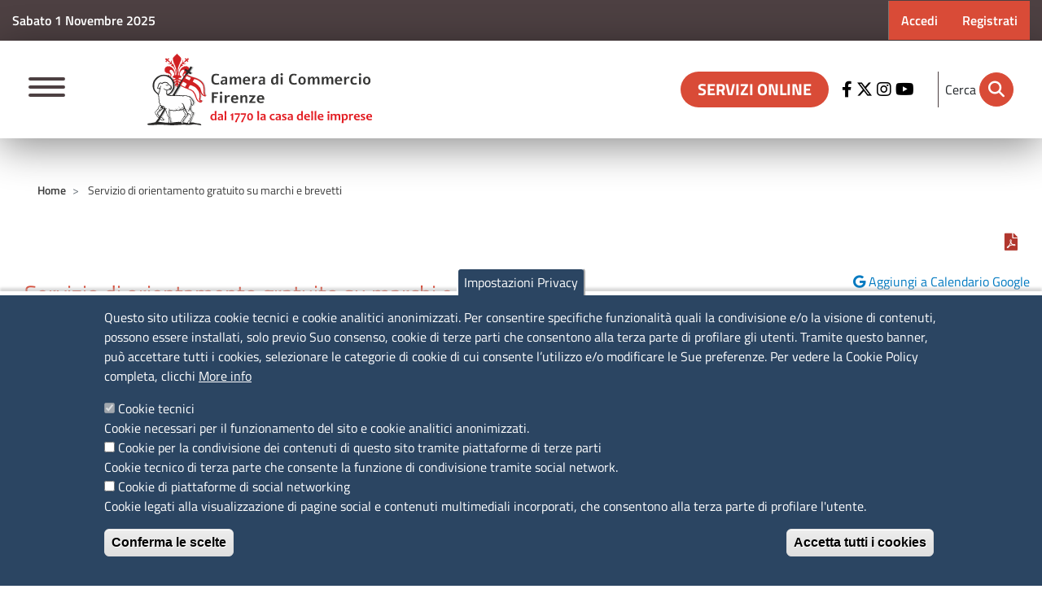

--- FILE ---
content_type: text/html; charset=UTF-8
request_url: https://www.fi.camcom.gov.it/servizio-di-orientamento-gratuito-su-marchi-e-brevetti-71
body_size: 54281
content:
<!DOCTYPE html>
<html lang="it" dir="ltr" prefix="content: http://purl.org/rss/1.0/modules/content/  dc: http://purl.org/dc/terms/  foaf: http://xmlns.com/foaf/0.1/  og: http://ogp.me/ns#  rdfs: http://www.w3.org/2000/01/rdf-schema#  schema: http://schema.org/  sioc: http://rdfs.org/sioc/ns#  sioct: http://rdfs.org/sioc/types#  skos: http://www.w3.org/2004/02/skos/core#  xsd: http://www.w3.org/2001/XMLSchema# ">
  <head>
    <meta charset="utf-8" />
<script>var _paq = _paq || [];(function(){var u=(("https:" == document.location.protocol) ? "https://ingestion.webanalytics.italia.it/" : "https://ingestion.webanalytics.italia.it/");_paq.push(["setSiteId", "kJ3ZoaKpLy"]);_paq.push(["setTrackerUrl", u+"matomo.php"]);_paq.push(["setDoNotTrack", 1]);if (!window.matomo_search_results_active) {_paq.push(["trackPageView"]);}_paq.push(["setIgnoreClasses", ["no-tracking","colorbox"]]);_paq.push(["enableLinkTracking"]);var d=document,g=d.createElement("script"),s=d.getElementsByTagName("script")[0];g.type="text/javascript";g.defer=true;g.async=true;g.src=u+"matomo.js";s.parentNode.insertBefore(g,s);})();</script>
<meta name="description" content="Ogni lunedì è possibile partecipare a un appuntamento con un consulente della proprietà industriale per ottenere informazioni di primo orientamento in materia di valorizzazione e tutela di marchi e brevetti. Il servizio è gratuito.   Ulteriori informazioni e appuntamenti    " />
<link rel="canonical" href="https://www.fi.camcom.gov.it/servizio-di-orientamento-gratuito-su-marchi-e-brevetti-71" />
<link rel="icon" href="/sites/default/files/favicon.png" />
<meta name="google-site-verification" content="ceLPK4ynbW8R9HBpsy0NaTHtV8PE0Vfo2fx0885wK_U" />
<meta name="Generator" content="Drupal 10 (https://www.drupal.org)" />
<meta name="MobileOptimized" content="width" />
<meta name="HandheldFriendly" content="true" />
<meta name="viewport" content="width=device-width, initial-scale=1, shrink-to-fit=no" />
<style>div#sliding-popup, div#sliding-popup .eu-cookie-withdraw-banner, .eu-cookie-withdraw-tab {background: #2B4562} div#sliding-popup.eu-cookie-withdraw-wrapper { background: transparent; } #sliding-popup h1, #sliding-popup h2, #sliding-popup h3, #sliding-popup p, #sliding-popup label, #sliding-popup div, .eu-cookie-compliance-more-button, .eu-cookie-compliance-secondary-button, .eu-cookie-withdraw-tab { color: #ffffff;} .eu-cookie-withdraw-tab { border-color: #ffffff;}</style>
<meta http-equiv="x-ua-compatible" content="ie=edge" />
<link rel="alternate" hreflang="it" href="https://www.fi.camcom.gov.it/servizio-di-orientamento-gratuito-su-marchi-e-brevetti-71" />
<script>window.a2a_config=window.a2a_config||{};a2a_config.callbacks=[];a2a_config.overlays=[];a2a_config.templates={};</script>

    <title>Servizio di orientamento gratuito su marchi e brevetti | Camera di Commercio di Firenze</title>
    <link rel="stylesheet" media="all" href="/core/modules/system/css/components/align.module.css?t4u4jc" />
<link rel="stylesheet" media="all" href="/core/modules/system/css/components/fieldgroup.module.css?t4u4jc" />
<link rel="stylesheet" media="all" href="/core/modules/system/css/components/container-inline.module.css?t4u4jc" />
<link rel="stylesheet" media="all" href="/core/modules/system/css/components/clearfix.module.css?t4u4jc" />
<link rel="stylesheet" media="all" href="/core/modules/system/css/components/details.module.css?t4u4jc" />
<link rel="stylesheet" media="all" href="/core/modules/system/css/components/hidden.module.css?t4u4jc" />
<link rel="stylesheet" media="all" href="/core/modules/system/css/components/item-list.module.css?t4u4jc" />
<link rel="stylesheet" media="all" href="/core/modules/system/css/components/js.module.css?t4u4jc" />
<link rel="stylesheet" media="all" href="/core/modules/system/css/components/nowrap.module.css?t4u4jc" />
<link rel="stylesheet" media="all" href="/core/modules/system/css/components/position-container.module.css?t4u4jc" />
<link rel="stylesheet" media="all" href="/core/modules/system/css/components/reset-appearance.module.css?t4u4jc" />
<link rel="stylesheet" media="all" href="/core/modules/system/css/components/resize.module.css?t4u4jc" />
<link rel="stylesheet" media="all" href="/core/modules/system/css/components/system-status-counter.css?t4u4jc" />
<link rel="stylesheet" media="all" href="/core/modules/system/css/components/system-status-report-counters.css?t4u4jc" />
<link rel="stylesheet" media="all" href="/core/modules/system/css/components/system-status-report-general-info.css?t4u4jc" />
<link rel="stylesheet" media="all" href="/core/modules/system/css/components/tablesort.module.css?t4u4jc" />
<link rel="stylesheet" media="all" href="/modules/contrib/ckeditor_bootstrap_tabs/css/tabs.css?t4u4jc" />
<link rel="stylesheet" media="all" href="/core/../themes/contrib/bootstrap_barrio/components/breadcrumb/breadcrumb.css?t4u4jc" />
<link rel="stylesheet" media="all" href="/core/../themes/contrib/bootstrap_barrio/components/menu/menu.css?t4u4jc" />
<link rel="stylesheet" media="all" href="/core/../themes/contrib/bootstrap_barrio/components/menu_columns/menu_columns.css?t4u4jc" />
<link rel="stylesheet" media="all" href="/core/../themes/contrib/bootstrap_barrio/components/menu_main/menu_main.css?t4u4jc" />
<link rel="stylesheet" media="all" href="/core/modules/filter/css/filter.caption.css?t4u4jc" />
<link rel="stylesheet" media="all" href="/core/modules/media/css/filter.caption.css?t4u4jc" />
<link rel="stylesheet" media="all" href="/core/modules/views/css/views.module.css?t4u4jc" />
<link rel="stylesheet" media="all" href="/modules/contrib/eu_cookie_compliance/css/eu_cookie_compliance.css?t4u4jc" />
<link rel="stylesheet" media="all" href="/modules/contrib/addtoany/css/addtoany.css?t4u4jc" />
<link rel="stylesheet" media="all" href="/modules/contrib/calendar/css/calendar.css?t4u4jc" />
<link rel="stylesheet" media="all" href="/modules/contrib/calendar/css/calendar_multiday.css?t4u4jc" />
<link rel="stylesheet" media="all" href="/modules/contrib/ckeditor_accordion/css/accordion.frontend.css?t4u4jc" />
<link rel="stylesheet" media="all" href="/modules/custom/eventi/css/eventi.css?t4u4jc" />
<link rel="stylesheet" media="all" href="/modules/contrib/extlink/css/extlink.css?t4u4jc" />
<link rel="stylesheet" media="all" href="/themes/contrib/bootstrap_barrio/css/components/node.css?t4u4jc" />
<link rel="stylesheet" media="all" href="/libraries/fontawesome-free-6.4.2-web/css/all.css?t4u4jc" />
<link rel="stylesheet" media="all" href="/themes/custom/agid_base/css/style.css?t4u4jc" />
<link rel="stylesheet" media="all" href="/themes/custom/agid_base/css/hamburgers.min.css?t4u4jc" />
<link rel="stylesheet" media="all" href="/themes/custom/agid_fidx/css/theme.css?t4u4jc" />
<link rel="stylesheet" media="all" href="/themes/custom/agid_fidx/css/temp-custom.css?t4u4jc" />
<link rel="stylesheet" media="all" href="/themes/custom/agid_fidx/css/ic-custom.css?t4u4jc" />
<link rel="stylesheet" media="all" href="/themes/custom/agid_fidx/css/custom.css?t4u4jc" />
<link rel="stylesheet" media="all" href="/themes/custom/agid_fidx/css/last.css?t4u4jc" />
<link rel="stylesheet" media="all" href="/themes/custom/agid_fidx/css/firenze.css?t4u4jc" />
<link rel="stylesheet" media="all" href="//use.fontawesome.com/releases/v5.13.0/css/all.css" />
<link rel="stylesheet" media="all" href="/themes/custom/agid_base/fonts/Titillium_Web/Titillium_Web.css?t4u4jc" />

    
        <!-- Chatbot -->	  
	  <script>
   document.addEventListener("DOMContentLoaded", function() {
    const tag = document.createElement("algho-viewer");
    tag.setAttribute("bot-id","1d856db73c83cc5bb349e7ff88fb8437");
    tag.setAttribute("question-id", "1183474");
    tag.setAttribute("question-repeat", "false");
    tag.setAttribute("auto-hide-message", "0");
    tag.setAttribute("widget", "true");
    tag.setAttribute("audio", "true");
    tag.setAttribute("voice", "true");


    tag.setAttribute("widget-size", "90px");
    tag.setAttribute("widget-icon", "https://qplus-storage.s3.eu-central-1.amazonaws.com/ALGHO_gallery/644b09f78025098edf6c56290f070f44/algho/2fc3c86c19728fcf28faab9231d281f9/Icona Firenze IRIS_20250623090433.png");
    document.body.appendChild(tag);


    var isMobile = ("ontouchstart" in document.documentElement && /mobi/i.test(navigator.userAgent));
    if (isMobile) {
      tag.setAttribute("open", "false");
    }
    tag.setAttribute("z-index", "9999");
    tag.setAttribute("welcome-back-suggestion", "true");
    tag.setAttribute("hide-past-history", "true");
    // tag.setAttribute("cookie-expire", "15min");
    tag.setAttribute("tooltip", "Ciao sono IRIS, come posso aiutarti?"); 
    tag.setAttribute("start-message", "Ciao io sono IRIS. Clicca qui per parlare con me.");
    tag.setAttribute("privacy-message","Proseguendo nella conversazione autorizzo il trattamento dei miei dati personali come specificato nell'<a href='https://www.fi.camcom.gov.it/privacy-chatbot' target='_blank'>Informativa</a> di cui dichiaro aver preso visione"); 
    document.body.appendChild(tag);

    const script = document.createElement("script");
    script.setAttribute("id", "algho-viewer-module");
    script.setAttribute("type", "text/javascript");
    script.setAttribute("defer", "defer");
    script.setAttribute("charset", "UTF-8");
    script.setAttribute("src", "https://virtualassistant.alghoncloud.com/algho-viewer.min.js");
    document.body.appendChild(script);
});
</script>
      <!-- Chatbot end-->	  

  </head>
  <body class="layout-no-sidebars page-node-53428 path-node node--type-evento">
    <a href="#main-content" class="sr-only sr-only-focusable skip-link">
      Salta al contenuto principale
    </a>
    
      <div class="dialog-off-canvas-main-canvas" data-off-canvas-main-canvas>
    

<!-- Site Overlay -->
<div class="site-overlay"></div>

<nav class="pushy pushy-left d-lg-none" data-menu-btn-class=".hamburger--collapse">
    <div class="pushy-content">
        <div id="push-close">
          <span>Menu</span> <a href="#" onclick="return false;" class="pushy-link"><i class="fa fa-times" aria-hidden="true"></i></a>
        </div>

        
                  <ul class="clearfix nav" data-component-id="bootstrap_barrio:menu">
                    <li class="nav-item">
                <a href="/siamo-al-tuo-fianco-%C2%A0i-nostri-servizi-online" class="d-block d-sm-none nav-link d-block d-sm-none nav-link--siamo-al-tuo-fianco-c2a0i-nostri-servizi-online" data-drupal-link-system-path="node/2232">Servizi online</a>
              </li>
                <li class="nav-item">
                <a href="/search" class="d-block d-sm-none nav-link d-block d-sm-none nav-link--search" data-drupal-link-system-path="search">Cerca</a>
              </li>
        </ul>
  




        
              <ul class="clearfix nav navbar-nav" data-component-id="bootstrap_barrio:menu_main">
                    <li class="nav-item">
                          <a href="/" class="nav-link nav-link--" data-drupal-link-system-path="&lt;front&gt;">Home</a>
              </li>
                <li class="nav-item">
                          <a href="/ambiente-0" class="nav-link nav-link--ambiente-0" data-drupal-link-system-path="node/56115">Ambiente</a>
              </li>
                <li class="nav-item">
                          <a href="/registro-delle-imprese" class="nav-link nav-link--registro-delle-imprese" data-drupal-link-system-path="node/56113">Registro delle imprese</a>
              </li>
                <li class="nav-item">
                          <a href="/diritto-annuale-1" class="nav-link nav-link--diritto-annuale-1" data-drupal-link-system-path="node/56116">Diritto annuale</a>
              </li>
                <li class="nav-item">
                          <a href="/nuove-imprese/servizio-nuove-imprese" class="nav-link nav-link--nuove-imprese-servizio-nuove-imprese" data-drupal-link-system-path="node/56909">Nuove imprese</a>
              </li>
                <li class="nav-item">
                          <a href="/contributi-0" class="nav-link nav-link--contributi-0" data-drupal-link-system-path="node/56117">Contributi</a>
              </li>
                <li class="nav-item">
                          <a href="/digitalizzazione-e-innovazione" class="nav-link nav-link--digitalizzazione-e-innovazione" data-drupal-link-system-path="node/56099">Digitalizzazione</a>
              </li>
                <li class="nav-item">
                          <a href="/estero" class="nav-link nav-link--estero" data-drupal-link-system-path="node/55977">Estero</a>
              </li>
                <li class="nav-item">
                          <a href="/albi-registri-ruoli-ed-elenchi" class="nav-link nav-link--albi-registri-ruoli-ed-elenchi" data-drupal-link-system-path="node/56114">Albi, registri, ruoli ed elenchi</a>
              </li>
                <li class="nav-item">
                          <a href="/tutela-di-consumatori-e-imprese" class="nav-link nav-link--tutela-di-consumatori-e-imprese" data-drupal-link-system-path="node/55981">Tutela di consumatori e imprese</a>
              </li>
                <li class="nav-item">
                          <a href="/arbitrato-mediazioneconciliazione-fimc" class="nav-link nav-link--arbitrato-mediazioneconciliazione-fimc" data-drupal-link-system-path="node/55982">Gestione delle controversie e della crisi</a>
              </li>
                <li class="nav-item">
                          <a href="https://www.fi.camcom.gov.it/orientamento-al-lavoro" class="nav-link nav-link-https--wwwficamcomgovit-orientamento-al-lavoro">Orientamento al lavoro</a>
              </li>
                <li class="nav-item">
                          <a href="/studi-e-informazione-economica" class="nav-link nav-link--studi-e-informazione-economica" data-drupal-link-system-path="node/55944">Studi e informazione economica</a>
              </li>
                <li class="nav-item">
                          <a href="/sedi-orari-e-contatti" class="nav-link nav-link--sedi-orari-e-contatti" data-drupal-link-system-path="node/55924">Sedi orari e contatti</a>
              </li>
                <li class="nav-item">
                          <a href="/modulistica" class="nav-link nav-link--modulistica" data-drupal-link-system-path="modulistica">Modulistica</a>
              </li>
                <li class="nav-item">
                          <a href="/urp" class="nav-link nav-link--urp" data-drupal-link-system-path="node/56033">URP</a>
              </li>
                <li class="nav-item">
                          <a href="/notizie?field_notizia_tipologia_target_id=587" class="nav-link nav-link--notiziefield-notizia-tipologia-target-id587" data-drupal-link-query="{&quot;field_notizia_tipologia_target_id&quot;:&quot;587&quot;}" data-drupal-link-system-path="notizie">Stampa</a>
              </li>
                <li class="nav-item">
                          <a href="/camera-news" class="nav-link nav-link--camera-news" data-drupal-link-system-path="node/58311">Cameranews</a>
              </li>
                <li class="nav-item">
                          <a href="/la-camera" class="nav-link nav-link--la-camera" data-drupal-link-system-path="node/55923">La Camera</a>
              </li>
                <li class="nav-item">
                          <a href="https://albocamerale.camcom.it/firenze/" target="_blank" class="nav-link nav-link-https--albocameralecamcomit-firenze-">Albo online</a>
              </li>
                <li class="nav-item">
                          <a href="/amministrazione-trasparente" class="nav-link nav-link--amministrazione-trasparente" data-drupal-link-system-path="node/55918">Amministrazione trasparente</a>
              </li>
                <li class="nav-item">
                          <a href="/bandi-e-concorsi" class="nav-link nav-link--bandi-e-concorsi" data-drupal-link-system-path="node/55926">Bandi e concorsi</a>
              </li>
                <li class="nav-item">
                          <a href="/siti-tematici" class="nav-link nav-link--siti-tematici" data-drupal-link-system-path="node/55921">Siti tematici</a>
              </li>
                <li class="nav-item">
                          <a href="/camera-news" class="nav-link nav-link--camera-news" data-drupal-link-system-path="node/58311">Camera News</a>
              </li>
                <li class="nav-item">
                          <a href="/attuazione-misure-pnrr" class="nav-link nav-link--attuazione-misure-pnrr" data-drupal-link-system-path="node/59816">Attuazione misure PNRR</a>
              </li>
        </ul>
  




    </div>
</nav>
<header id="header" class="header push" role="banner" aria-label="Intestazione del sito">
  
      <section class="row mx-auto region region-header-top">
    <div id="block-agid-fidx-header-data-oggi" class="col-auto mr-auto block-content-basic block block-block-content block-block-contentb7e821cc-d354-4a00-a7f3-255f9f77c046">
  
    
      <div class="content">
            <span>Sabato 1 Novembre 2025</span>
    </div>
  </div>
<nav role="navigation" aria-labelledby="block-agid-fidx-account-menu-menu" id="block-agid-fidx-account-menu" class="col-auto block block-menu navigation menu--account">
            
  <h3 class="sr-only" id="block-agid-fidx-account-menu-menu">Menu profilo utente</h3>
  

        
              <ul class="clearfix nav flex-row" data-component-id="bootstrap_barrio:menu_columns">
                    <li class="nav-item">
                <a href="https://unioncamere.my.site.com/cciaaFirenze" class="nav-link nav-link-https--unioncameremysitecom-cciaafirenze">Accedi</a>
              </li>
                <li class="nav-item">
                <a href="https://unioncamere.my.site.com/cciaaFirenze/s/registration" class="nav-link nav-link-https--unioncameremysitecom-cciaafirenze-s-registration">Registrati</a>
              </li>
        </ul>
  



  </nav>

  </section>

    <div class="shadmenu">
        <div class="container-fluid">
        <div class="row" id="header-middle">
          <div id="hamburger-button-wrapper" class="col-2 col-sm-2 col-lg-1 col-block">
            <button class="hamburger hamburger--collapse" type="button">
              <span class="hamburger-box">
                <span class="hamburger-inner"></span>
              </span>
               </button>
          </div>
            <section class="col-10 col-sm-5 col-md-6 col-lg-4 region region-header-brand">
    
  
    
    <div id="logo-wrapper">
      <a href="/" title="Home" rel="home" class="navbar-brand">
          <img src="/themes/custom/agid_fidx/logo.svg" alt="Home" class="img-fluid d-inline-block align-top" />
          <h1 class="visually-hidden">Camere di commercio d'italia</h1>
      </a>
    </div>

    

  
  
  </section>

            <section class="col-12 col-sm-5 col-md-4 col-lg-6 region region-header-utilities d-flex justify-content-end">
    <div id="block-agid-fidx-socialheader" class="text-right block-content-basic block block-block-content block-block-content0aef5b55-dafb-4b81-a878-f96de422db05">
  
    
      <div class="content">
      
            <div class="clearfix text-formatted field field--name-body field--type-text-with-summary field--label-hidden field__item"><div class="d-none d-lg-block">
<div class="d-flex d-lg-flex">
<p class="ml-md-4 mb-3 mt-3"><a alt="link a servizi digitali" class="btn btn-default mr-3" href="/siamo-al-tuo-fianco-i-nostri-servizi-digitali"><strong>SERVIZI ONLINE</strong></a> <a href="https://www.facebook.com/CameraCommercioFI" rel="noopener noreferrer" target="_blank" title="Facebook"><i aria-hidden="true" class="fab fa-facebook-f">&nbsp;</i> </a> <a href="https://x.com/CamComFI" rel="noopener noreferrer" target="_blank" title="X"> <i aria-hidden="true" class="fab fa-x-twitter">&nbsp;</i> </a> <a href="https://www.instagram.com/cameracommerciofirenze" rel="noopener noreferrer" target="_blank" title="Instagram"> <i aria-hidden="true" class="fab fa-instagram">&nbsp;</i> </a> <a href="https://www.youtube.com/user/CameraCommercioFI" rel="noopener noreferrer" target="_blank" title="Youtube"> <i aria-hidden="true" class="fab fa-youtube">&nbsp;</i> </a></p>

<p class="ml-4 mb-3 mt-3 pl-1 search">&nbsp;Cerca&nbsp; <a class="circlebg" href="/search" title="Cerca"> <i aria-hidden="true" class="fa-solid fa-magnifying-glass"> </i> </a></p>
</div>
</div>
</div>
      
    </div>
  </div>

  </section>

        </div>
    </div>
    
    </div>
  </header>
<div id="container-fi" class="container-fluid p-0">

  <div id="main-wrapper" class="layout-main-wrapper layout-fi clearfix">
    
      
      
      
                    <div id="breadcrumbs-wrapper" class="breadcrumb">
                <div class="container">  <section class="region region-breadcrumb">
    <div id="block-agid-fidx-breadcrumbs" class="block block-system block-system-breadcrumb-block">
  
    
      <div class="content">
      
  <nav role="navigation" aria-label="breadcrumb" style="">
  <ol class="breadcrumb">
            <li class="breadcrumb-item">
        <a href="/">Home</a>
      </li>
                <li class="breadcrumb-item active">
        Servizio di orientamento gratuito su marchi e brevetti
      </li>
        </ol>
</nav>


    </div>
  </div>

  </section>
</div>
            </div>
        
      <div id="main" class="container">
        <div class="row row-offcanvas row-offcanvas-left clearfix">
          <main class="main-content col-12 order-3" id="content" role="main">
            <section class="section">
              <a id="main-content" tabindex="-1"></a>
                <section class="region region-content">
    <div data-drupal-messages-fallback class="hidden"></div>
<div id="block-agid-fidx-content" class="block block-system block-system-main-block">
  
    
      <div class="content">
      
<div data-history-node-id="53428" class="node node--type-evento node--view-mode-full container">

  

  
            <div class="field field--name-dynamic-token-fieldnode-print-links field--type-ds field--label-hidden field__item"><div id="print-links"><a class="print-pdf" href="https://www.fi.camcom.gov.it/print/pdf/node/53428" title="PDF Version"><i class="fa fa-lg fa-file-pdf" aria-hidden="true"></i>
 <span>PDF</span></a></div>
</div>
      
<br xmlns="http://www.w3.org/1999/html"/>

  <div class="row">

    <div class="col-12 col-md-3 first order-lg-1 ev_info">
                                                <div style='text-align: right;'>
      <a class='btngoogle' href='https://calendar.google.com/calendar/render?action=TEMPLATE&dates=20230116T140000Z%2F20230116T140000Z&text=Servizio di orientamento gratuito su marchi e brevetti&location='
         title='Aggiungi a Calendario Google' target='_blank' target="_blank">
        <i class='fab fa-google'></i><span> Aggiungi a Calendario Google</span>
      </a>
    </div>
    <div class="ev_info_content">
        
  <div class="field field--name-field-ev-data-inizio field--type-datetime field--label-above">
    <div class="field__label">Data evento</div>
              <div class="field__item">da Lun, 16 Gennaio, 2023 - 15:00</div>
          </div>

            <div class="field field--name-field-ev-data-fine field--type-datetime field--label-hidden field__item">a Lun, 16 Gennaio, 2023 - 15:00</div>
      
      <div class="field--label-above">
        
        <div class="field__item"></div>
      </div>
      
      <br/></div>
    <div> </div>
    <div><b></b></div>

    </div>

    <div class="col-12 col-md-9 second ev_content">

      
            <div class="field field--name-node-title field--type-ds field--label-hidden field__item"><h2>
  Servizio di orientamento gratuito su marchi e brevetti
</h2>
</div>
      
            <div class="field field--name-dynamic-block-fieldnode-summary field--type-ds field--label-hidden field__item"><div class="views-element-container"><div class="col pt-5 pb-5 view view-summary view-id-summary view-display-id-block_1 js-view-dom-id-dc9bcacbca316d528c7edf0034e389ea1176c4b75eb6efbae6d7225ddac83433">
  
    
      
      <div class="view-content row">
          <div class="views-row">
    <div class="views-field views-field-body"><em class="field-content"><div>
<div>Ogni lunedì è possibile partecipare a un <strong>appuntamento con un consulente della proprietà industriale</strong> per ottenere informazioni di primo orientamento in materia di valorizzazione e tutela di marchi e brevetti.</div>

<div>Il servizio è gratuito.</div>

<div>&nbsp;</div>

<div><a href="https://www.fi.camcom.gov.it/regolazione-del-mercato/marchi-e-brevetti/servizio-di-orientamento-gratuito-su-marchi-e-brevetti">Ulteriori informazioni e appuntamenti</a></div>
</div>

<div>&nbsp;</div>

<div>&nbsp;</div></em></div>
  </div>

    </div>
  
          </div>
</div>
</div>
      


            <div class="clearfix text-formatted field field--name-body field--type-text-with-summary field--label-hidden field__item"><div>
<div>Ogni lunedì è possibile partecipare a un <strong>appuntamento con un consulente della proprietà industriale</strong> per ottenere informazioni di primo orientamento in materia di valorizzazione e tutela di marchi e brevetti.</div>

<div>Il servizio è gratuito.</div>

<div>&nbsp;</div>

<div><a href="https://www.fi.camcom.gov.it/regolazione-del-mercato/marchi-e-brevetti/servizio-di-orientamento-gratuito-su-marchi-e-brevetti">Ulteriori informazioni e appuntamenti</a></div>
</div>

<div>&nbsp;</div>

<div>&nbsp;</div></div>
      

      <div class="third">
        
  <div class="field field--name-field-ev-contatti field--type-entity-reference field--label-above">
    <div class="field__label">Contatti</div>
              <div class="field__item">

<article data-history-node-id="46923" about="/contatti/centro-patlib" class="node node--type-contatto node--promoted node--view-mode-riferimento-contenuto clearfix">
  <header>
    
          <h2 class="node__title">
        <a href="/contatti/centro-patlib" rel="bookmark"><span class="field field--name-title field--type-string field--label-hidden">Centro Patlib</span>
</a>
      </h2>
        
      </header>
  <div class="node__content clearfix">
    
  <div class="field field--name-field-contatto-indirizzo field--type-string field--label-inline">
    <div class="field__label">Indirizzo</div>
              <div class="field__item">Piazza dei Giudici, 3 - 50122 Firenze</div>
          </div>

  <div class="field field--name-field-contatto-telefono field--type-telephone field--label-inline">
    <div class="field__label">Telefono</div>
              <div class="field__item">055.23.92.145</div>
          </div>

  <div class="field field--name-field-contatto-email field--type-email field--label-inline">
    <div class="field__label">Email</div>
              <div class="field__item">brevetti@fi.camcom.it</div>
          </div>

  <div class="clearfix text-formatted field field--name-field-contatto-orari field--type-text-long field--label-inline">
    <div class="field__label">Orari</div>
              <div class="field__item"><p>su appuntamento dal lunedì al venerdì dalle 9.00 alle 13.00 e martedì e giovedì dalle 14.00 alle 15.00</p></div>
          </div>

  </div>
</article>
</div>
          </div>

  <div class="field field--name-node-changed-date field--type-ds field--label-inline">
    <div class="field__label">Ultima modifica</div>
              <div class="field__item">Gio 15 Dic, 2022</div>
          </div>

      </div>
    </div>

  </div>

  <div class="row footer fourth">
    <div class="col-12 col-md-6">
      <div class="field--label-above label-condivisione">
        <div class="field__label">Condividi</div>
      </div>
      <div id="condividi">
        <div class="label">Reti Sociali</div>
        <div class="item"><span class="a2a_kit a2a_kit_size_16 addtoany_list" data-a2a-url="https://www.fi.camcom.gov.it/servizio-di-orientamento-gratuito-su-marchi-e-brevetti-71" data-a2a-title="Servizio di orientamento gratuito su marchi e brevetti"><a class="a2a_button_facebook"></a><a class="a2a_button_twitter"></a><a class="a2a_button_linkedin"></a></span>
</div>
      </div>
      
    </div>
    <div class="col-12 col-md-6">
      
    </div>
  </div>

</div>




    </div>
  </div>

  </section>

            </section>
          </main>
          
                </div>
      </div> <!-- /#main -->

      
      </div>

      <div id="footer-navigation">
      <div class="container">
        <section class="row region region-footer-navigation">
    <div id="block-agid-fidx-logofooter" class="mt-5 pl-lg-4 block-content-basic block block-block-content block-block-content3725aace-9e48-40af-bb10-86fadadf1401">
  
    
      <div class="content">
      
            <div class="clearfix text-formatted field field--name-body field--type-text-with-summary field--label-hidden field__item"><div><img alt="logo Firenze Camera di commercio" src="/themes/custom/agid_fidx/images/Logo_Cciaa_bianco.png"></div>
</div>
      
    </div>
  </div>

  </section>

      </div>
    </div>
  
  <footer id="site-footer">
          <div class="container">

                  <div class="row site-footer__top clearfix">
            <div class="col-12 col-md-4">  <section class="row region region-footer-first">
    <div id="block-agid-fidx-footer-contatti" class="col-sm-11 block-content-basic block block-block-content block-block-content56c0b0cc-c92b-4bd6-b337-b04654719c33">
  
      <h3>Sedi</h3>
    
      <div class="content">
      
            <div class="clearfix text-formatted field field--name-body field--type-text-with-summary field--label-hidden field__item"><p><strong>Camera di Commercio di Firenze</strong><br>
Piazza dei Giudici, 3 - 50122 Firenze<br>
Telefono: 055.23.92.11<br>
Email: <a href="mailto:info@fi.camcom.it">info@fi.camcom.it</a><br>
Posta elettronica certificata: <a href="mailto:cciaa.firenze@fi.legalmail.camcom.it">cciaa.firenze@fi.legalmail.camcom.it</a><br>
<br>
Partita IVA 03097420487<br>
Codice fiscale 80002690487<br>
<br>
<a href="/sitemap">Mappa del sito</a><br>
<a href="/user/login">Accesso riservato</a></p>
</div>
      
    </div>
  </div>

  </section>
</div>
            <div class="col-12 col-md-4">  <section class="row region region-footer-second">
    <nav role="navigation" aria-labelledby="block-agid-fidx-menuprivacy-menu" id="block-agid-fidx-menuprivacy" class="col-sm-11 block block-menu navigation menu--menu-footer-last">
      
  <h3 id="block-agid-fidx-menuprivacy-menu">La camera</h3>
  

        
                  <ul class="clearfix nav" data-component-id="bootstrap_barrio:menu">
                    <li class="nav-item">
                <a href="/sedi-orari-e-contatti" class="nav-link nav-link--sedi-orari-e-contatti" data-drupal-link-system-path="node/55924">Sedi, orari e contatti</a>
              </li>
                <li class="nav-item">
                <a href="/urp" class="nav-link nav-link--urp" data-drupal-link-system-path="node/56033">URP Ufficio relazioni con il pubblico</a>
              </li>
                <li class="nav-item">
                <a href="/stampa" class="nav-link nav-link--stampa" data-drupal-link-system-path="node/55925">Stampa</a>
              </li>
                <li class="nav-item">
                <a href="/la-camera/la-camera-di-commercio-oggi" class="nav-link nav-link--la-camera-la-camera-di-commercio-oggi" data-drupal-link-system-path="node/56361">La Camera di Commercio oggi</a>
              </li>
                <li class="nav-item">
                <a href="/azienda-speciale-promofirenze" class="nav-link nav-link--azienda-speciale-promofirenze" data-drupal-link-system-path="node/56370">Azienda speciale PromoFirenze</a>
              </li>
                <li class="nav-item">
                <a href="/siti-tematici" class="nav-link nav-link--siti-tematici" data-drupal-link-system-path="node/55921">Siti tematici</a>
              </li>
        </ul>
  



  </nav>

  </section>
</div>
            <div class="col-12 col-md-4">  <section class="row region region-footer-third">
    <nav role="navigation" aria-labelledby="block-agid-fidx-piedipaginafirenzeprivacy-menu" id="block-agid-fidx-piedipaginafirenzeprivacy" class="col-sm-11 block block-menu navigation menu--footer">
      
  <h3 id="block-agid-fidx-piedipaginafirenzeprivacy-menu">Trasparenza</h3>
  

        
              <ul class="clearfix nav flex-row" data-component-id="bootstrap_barrio:menu_columns">
                    <li class="nav-item">
                <a href="https://albocamerale.camcom.it/firenze/" target="_blank" class="nav-link nav-link-https--albocameralecamcomit-firenze-">Albo Online</a>
              </li>
                <li class="nav-item">
                <a href="/amministrazione-trasparente" class="nav-link nav-link--amministrazione-trasparente" data-drupal-link-system-path="node/55918">Amministrazione trasparente</a>
              </li>
                <li class="nav-item">
                <a href="/bandi-e-concorsi" class="nav-link nav-link--bandi-e-concorsi" data-drupal-link-system-path="node/55926">Bandi e concorsi</a>
              </li>
                <li class="nav-item">
                <a href="https://cameradicommerciodifirenze.whistleblowing.it/#/" target="_blank" class="nav-link nav-link-https--cameradicommerciodifirenzewhistleblowingit--">Segnalazioni Whistleblowing</a>
              </li>
                <li class="nav-item">
                <a href="/accessibilit%C3%A0" class="nav-link nav-link--accessibilitc3a0" data-drupal-link-system-path="node/56799">Accessibilità</a>
              </li>
                <li class="nav-item">
                <a href="https://www.fi.camcom.gov.it/pagamenti-informatici" class="nav-link nav-link-https--wwwficamcomgovit-pagamenti-informatici">IBAN e pagamenti informatici</a>
              </li>
                <li class="nav-item">
                <a href="/privacy" class="nav-link nav-link--privacy" data-drupal-link-system-path="node/55934">Informative privacy e cookie</a>
              </li>
                <li class="nav-item">
                <a href="/servizio-la-verifica-delle-autocertificazioni-delle-imprese-da-parte-delle-pa" class="nav-link nav-link--servizio-la-verifica-delle-autocertificazioni-delle-imprese-da-parte-delle-pa" data-drupal-link-system-path="node/55917">Verifiche PA</a>
              </li>
                <li class="nav-item">
                <a href="/attuazione-misure-pnrr" class="nav-link nav-link--attuazione-misure-pnrr" data-drupal-link-system-path="node/59816">Attuazione misure PNRR</a>
              </li>
                <li class="nav-item">
                <a href="/modulistica" class="nav-link nav-link--modulistica" data-drupal-link-system-path="modulistica">Modulistica</a>
              </li>
        </ul>
  



  </nav>

  </section>
</div>
            <div class="col-12"></div>
          </div>
        
                  <div class="site-footer__bottom">
              <section class="row region region-footer-last">
    <div id="block-agid-fidx-socialfooter" class="col-sm-4 block-content-basic block block-block-content block-block-content87a6d7f4-6430-431e-ad21-ee858d414e5e">
  
      <h3>Seguici su</h3>
    
      <div class="content">
      
            <div class="clearfix text-formatted field field--name-body field--type-text-with-summary field--label-hidden field__item"><p><a href="https://www.facebook.com/CameraCommercioFI" title="Facebook"><i aria-hidden="true" class="fab fa-facebook-square fa-2x mr-2">&nbsp;</i></a> <a href="https://twitter.com/CamComFI" title="social x"><i aria-hidden="true" class="fab fa-x-twitter fa-2x mr-2">&nbsp;</i></a><a href="https://www.instagram.com/cameracommerciofirenze" title="social x"><i aria-hidden="true" class="fab fa-instagram-square fa-2x mr-2">&nbsp;</i></a><a href="https://www.youtube.com/user/CameraCommercioFI" title="Social Instagram"><i aria-hidden="true" class="fab  fa-youtube-square fa-2x mr-2">&nbsp;</i></a></p>
</div>
      
    </div>
  </div>
<div id="block-agid-fidx-ngeu" class="col-sm-4 align-content-end flex-wrap text-center block-content-basic block block-block-content block-block-contentec70e3a5-cee1-46fa-af9c-0bc736d2c409">
  
    
      <div class="content">
      
            <div class="clearfix text-formatted field field--name-body field--type-text-with-summary field--label-hidden field__item"><p><a data-entity-substitution="canonical" data-entity-type="node" data-entity-uuid="4884ab2d-cbe5-490a-89f2-675cd429dd36" href="/attuazione-misure-pnrr" title="Attuazione misure PNRR"><img alt="ngeu" data-entity-type="file" data-entity-uuid="9410511e-e3cd-4c1c-998d-b66658f4bec0" src="/sites/default/files/inline-images/IT_Finanziato_dall_Unione_europea_RGB_WHITE_Outline%20.png" style="width: auto; max-height: 70px;" width="3844" height="921" loading="lazy"></a></p>
</div>
      
    </div>
  </div>
<div id="block-agid-fidx-infocamerefooter" class="col-sm-4 justify-content-end d-flex align-items-center block-content-basic block block-block-content block-block-contentf6570003-8ee1-4652-a55f-8bc312ed14e8">
  
    
      <div class="content">
      
            <div class="clearfix text-formatted field field--name-body field--type-text-with-summary field--label-hidden field__item"><div class="d-flex align-items-center">È un servizio realizzato da&nbsp;&nbsp;
<div>
  
  
  <div class="field field--name-field-media-image field--type-image field--label-visually_hidden">
    <div class="field__label visually-hidden">Immagine</div>
              <div class="field__item">  <a href="/sites/default/files/immagini/2025-04-07/infocamere-footer.png"><img loading="lazy" src="/sites/default/files/immagini/2025-04-07/infocamere-footer.png" width="113" height="69" alt="Logo Infocamere" typeof="foaf:Image">
</a>
</div>
          </div>

</div>

</div>
</div>
      
    </div>
  </div>

  </section>

          </div>
        
      </div>
      </footer>
</div>

  </div>

    
    <script type="application/json" data-drupal-selector="drupal-settings-json">{"path":{"baseUrl":"\/","pathPrefix":"","currentPath":"node\/53428","currentPathIsAdmin":false,"isFront":false,"currentLanguage":"it"},"pluralDelimiter":"\u0003","suppressDeprecationErrors":true,"matomo":{"disableCookies":false,"trackMailto":true,"trackColorbox":true},"data":{"extlink":{"extTarget":true,"extTargetAppendNewWindowLabel":"(opens in a new window)","extTargetNoOverride":false,"extNofollow":false,"extTitleNoOverride":false,"extNoreferrer":true,"extFollowNoOverride":false,"extClass":"0","extLabel":"(link is external)","extImgClass":false,"extSubdomains":true,"extExclude":"","extInclude":".*\\.(pdf|docx|doc|jpg|png|)$","extCssExclude":"","extCssInclude":"","extCssExplicit":"","extAlert":false,"extAlertText":"This link will take you to an external web site. We are not responsible for their content.","extHideIcons":false,"mailtoClass":"0","telClass":"0","mailtoLabel":"(link sends email)","telLabel":"(link is a phone number)","extUseFontAwesome":false,"extIconPlacement":"append","extPreventOrphan":false,"extFaLinkClasses":"fa fa-external-link","extFaMailtoClasses":"fa fa-envelope-o","extAdditionalLinkClasses":"","extAdditionalMailtoClasses":"","extAdditionalTelClasses":"","extFaTelClasses":"fa fa-phone","whitelistedDomains":[],"extExcludeNoreferrer":""}},"eu_cookie_compliance":{"cookie_policy_version":"1.0.0","popup_enabled":true,"popup_agreed_enabled":false,"popup_hide_agreed":false,"popup_clicking_confirmation":false,"popup_scrolling_confirmation":false,"popup_html_info":"\u003Cbutton type=\u0022button\u0022 class=\u0022eu-cookie-withdraw-tab\u0022\u003EImpostazioni Privacy\u003C\/button\u003E\n\u003Cdiv aria-labelledby=\u0022popup-text\u0022  class=\u0022eu-cookie-compliance-banner eu-cookie-compliance-banner-info eu-cookie-compliance-banner--categories\u0022\u003E\n  \u003Cdiv class=\u0022popup-content info eu-cookie-compliance-content\u0022\u003E\n        \u003Cdiv id=\u0022popup-text\u0022 class=\u0022eu-cookie-compliance-message\u0022 role=\u0022document\u0022\u003E\n      \u003Cp\u003EQuesto sito utilizza cookie tecnici e cookie analitici anonimizzati. Per consentire specifiche funzionalit\u00e0 quali la condivisione e\/o la visione di contenuti, possono essere installati, solo previo Suo consenso, cookie di terze parti che consentono alla terza parte di profilare gli utenti. Tramite questo banner, pu\u00f2 accettare tutti i cookies, selezionare le categorie di cookie di cui consente l\u2019utilizzo e\/o modificare le Sue preferenze. Per vedere la Cookie Policy completa, clicchi\u003C\/p\u003E\n              \u003Cbutton type=\u0022button\u0022 class=\u0022find-more-button eu-cookie-compliance-more-button\u0022\u003EMore info\u003C\/button\u003E\n          \u003C\/div\u003E\n\n          \u003Cdiv id=\u0022eu-cookie-compliance-categories\u0022 class=\u0022eu-cookie-compliance-categories\u0022\u003E\n                  \u003Cdiv class=\u0022eu-cookie-compliance-category\u0022\u003E\n            \u003Cdiv\u003E\n              \u003Cinput type=\u0022checkbox\u0022 name=\u0022cookie-categories\u0022 class=\u0022eu-cookie-compliance-category-checkbox\u0022 id=\u0022cookie-category-tecnici\u0022\n                     value=\u0022tecnici\u0022\n                      checked                       disabled  \u003E\n              \u003Clabel for=\u0022cookie-category-tecnici\u0022\u003ECookie tecnici\u003C\/label\u003E\n            \u003C\/div\u003E\n                          \u003Cdiv class=\u0022eu-cookie-compliance-category-description\u0022\u003ECookie necessari per il funzionamento del sito e cookie analitici anonimizzati.\u003C\/div\u003E\n                      \u003C\/div\u003E\n                  \u003Cdiv class=\u0022eu-cookie-compliance-category\u0022\u003E\n            \u003Cdiv\u003E\n              \u003Cinput type=\u0022checkbox\u0022 name=\u0022cookie-categories\u0022 class=\u0022eu-cookie-compliance-category-checkbox\u0022 id=\u0022cookie-category-terze_parti\u0022\n                     value=\u0022terze_parti\u0022\n                                           \u003E\n              \u003Clabel for=\u0022cookie-category-terze_parti\u0022\u003ECookie per la condivisione dei contenuti di questo sito tramite piattaforme di terze parti\u003C\/label\u003E\n            \u003C\/div\u003E\n                          \u003Cdiv class=\u0022eu-cookie-compliance-category-description\u0022\u003ECookie tecnico di terza parte che consente la funzione di condivisione tramite social network.\u003C\/div\u003E\n                      \u003C\/div\u003E\n                  \u003Cdiv class=\u0022eu-cookie-compliance-category\u0022\u003E\n            \u003Cdiv\u003E\n              \u003Cinput type=\u0022checkbox\u0022 name=\u0022cookie-categories\u0022 class=\u0022eu-cookie-compliance-category-checkbox\u0022 id=\u0022cookie-category-social\u0022\n                     value=\u0022social\u0022\n                                           \u003E\n              \u003Clabel for=\u0022cookie-category-social\u0022\u003ECookie di piattaforme di social networking\u003C\/label\u003E\n            \u003C\/div\u003E\n                          \u003Cdiv class=\u0022eu-cookie-compliance-category-description\u0022\u003ECookie legati alla visualizzazione di pagine social e contenuti multimediali incorporati, che consentono alla terza parte di profilare l\u0026#039;utente.\u003C\/div\u003E\n                      \u003C\/div\u003E\n                          \u003Cdiv class=\u0022eu-cookie-compliance-categories-buttons\u0022\u003E\n            \u003Cbutton type=\u0022button\u0022\n                    class=\u0022eu-cookie-compliance-save-preferences-button \u0022\u003EConferma le scelte\u003C\/button\u003E\n          \u003C\/div\u003E\n              \u003C\/div\u003E\n    \n    \u003Cdiv id=\u0022popup-buttons\u0022 class=\u0022eu-cookie-compliance-buttons eu-cookie-compliance-has-categories\u0022\u003E\n            \u003Cbutton type=\u0022button\u0022 class=\u0022agree-button eu-cookie-compliance-default-button\u0022\u003EAccetta tutti i cookies\u003C\/button\u003E\n              \u003Cbutton type=\u0022button\u0022 class=\u0022eu-cookie-withdraw-button visually-hidden\u0022\u003ERevoca il consenso\u003C\/button\u003E\n          \u003C\/div\u003E\n  \u003C\/div\u003E\n\u003C\/div\u003E","use_mobile_message":false,"mobile_popup_html_info":"\u003Cbutton type=\u0022button\u0022 class=\u0022eu-cookie-withdraw-tab\u0022\u003EImpostazioni Privacy\u003C\/button\u003E\n\u003Cdiv aria-labelledby=\u0022popup-text\u0022  class=\u0022eu-cookie-compliance-banner eu-cookie-compliance-banner-info eu-cookie-compliance-banner--categories\u0022\u003E\n  \u003Cdiv class=\u0022popup-content info eu-cookie-compliance-content\u0022\u003E\n        \u003Cdiv id=\u0022popup-text\u0022 class=\u0022eu-cookie-compliance-message\u0022 role=\u0022document\u0022\u003E\n      \n              \u003Cbutton type=\u0022button\u0022 class=\u0022find-more-button eu-cookie-compliance-more-button\u0022\u003EMore info\u003C\/button\u003E\n          \u003C\/div\u003E\n\n          \u003Cdiv id=\u0022eu-cookie-compliance-categories\u0022 class=\u0022eu-cookie-compliance-categories\u0022\u003E\n                  \u003Cdiv class=\u0022eu-cookie-compliance-category\u0022\u003E\n            \u003Cdiv\u003E\n              \u003Cinput type=\u0022checkbox\u0022 name=\u0022cookie-categories\u0022 class=\u0022eu-cookie-compliance-category-checkbox\u0022 id=\u0022cookie-category-tecnici\u0022\n                     value=\u0022tecnici\u0022\n                      checked                       disabled  \u003E\n              \u003Clabel for=\u0022cookie-category-tecnici\u0022\u003ECookie tecnici\u003C\/label\u003E\n            \u003C\/div\u003E\n                          \u003Cdiv class=\u0022eu-cookie-compliance-category-description\u0022\u003ECookie necessari per il funzionamento del sito e cookie analitici anonimizzati.\u003C\/div\u003E\n                      \u003C\/div\u003E\n                  \u003Cdiv class=\u0022eu-cookie-compliance-category\u0022\u003E\n            \u003Cdiv\u003E\n              \u003Cinput type=\u0022checkbox\u0022 name=\u0022cookie-categories\u0022 class=\u0022eu-cookie-compliance-category-checkbox\u0022 id=\u0022cookie-category-terze_parti\u0022\n                     value=\u0022terze_parti\u0022\n                                           \u003E\n              \u003Clabel for=\u0022cookie-category-terze_parti\u0022\u003ECookie per la condivisione dei contenuti di questo sito tramite piattaforme di terze parti\u003C\/label\u003E\n            \u003C\/div\u003E\n                          \u003Cdiv class=\u0022eu-cookie-compliance-category-description\u0022\u003ECookie tecnico di terza parte che consente la funzione di condivisione tramite social network.\u003C\/div\u003E\n                      \u003C\/div\u003E\n                  \u003Cdiv class=\u0022eu-cookie-compliance-category\u0022\u003E\n            \u003Cdiv\u003E\n              \u003Cinput type=\u0022checkbox\u0022 name=\u0022cookie-categories\u0022 class=\u0022eu-cookie-compliance-category-checkbox\u0022 id=\u0022cookie-category-social\u0022\n                     value=\u0022social\u0022\n                                           \u003E\n              \u003Clabel for=\u0022cookie-category-social\u0022\u003ECookie di piattaforme di social networking\u003C\/label\u003E\n            \u003C\/div\u003E\n                          \u003Cdiv class=\u0022eu-cookie-compliance-category-description\u0022\u003ECookie legati alla visualizzazione di pagine social e contenuti multimediali incorporati, che consentono alla terza parte di profilare l\u0026#039;utente.\u003C\/div\u003E\n                      \u003C\/div\u003E\n                          \u003Cdiv class=\u0022eu-cookie-compliance-categories-buttons\u0022\u003E\n            \u003Cbutton type=\u0022button\u0022\n                    class=\u0022eu-cookie-compliance-save-preferences-button \u0022\u003EConferma le scelte\u003C\/button\u003E\n          \u003C\/div\u003E\n              \u003C\/div\u003E\n    \n    \u003Cdiv id=\u0022popup-buttons\u0022 class=\u0022eu-cookie-compliance-buttons eu-cookie-compliance-has-categories\u0022\u003E\n            \u003Cbutton type=\u0022button\u0022 class=\u0022agree-button eu-cookie-compliance-default-button\u0022\u003EAccetta tutti i cookies\u003C\/button\u003E\n              \u003Cbutton type=\u0022button\u0022 class=\u0022eu-cookie-withdraw-button visually-hidden\u0022\u003ERevoca il consenso\u003C\/button\u003E\n          \u003C\/div\u003E\n  \u003C\/div\u003E\n\u003C\/div\u003E","mobile_breakpoint":768,"popup_html_agreed":false,"popup_use_bare_css":false,"popup_height":"auto","popup_width":"100%","popup_delay":1000,"popup_link":"\/cookie","popup_link_new_window":true,"popup_position":false,"fixed_top_position":true,"popup_language":"it","store_consent":false,"better_support_for_screen_readers":false,"cookie_name":"","reload_page":true,"domain":"","domain_all_sites":false,"popup_eu_only":false,"popup_eu_only_js":false,"cookie_lifetime":100,"cookie_session":0,"set_cookie_session_zero_on_disagree":0,"disagree_do_not_show_popup":false,"method":"categories","automatic_cookies_removal":true,"allowed_cookies":"terze_parti:__at*\r\nterze_parti:uvc\r\nterze_parti:loc\r\nsocial:sb\r\nsocial:tr\/\r\nsocial:fr\r\nsocial:YSC\r\nsocial:VISITOR_INFO1_LIVE\r\nsocial:yt*\r\nsocial:CONSENT\r\ntecnici:_algho_policy_id\r\ntecnici:_algho_user_id","withdraw_markup":"\u003Cbutton type=\u0022button\u0022 class=\u0022eu-cookie-withdraw-tab\u0022\u003EImpostazioni Privacy\u003C\/button\u003E\n\u003Cdiv aria-labelledby=\u0022popup-text\u0022 class=\u0022eu-cookie-withdraw-banner\u0022\u003E\n  \u003Cdiv class=\u0022popup-content info eu-cookie-compliance-content\u0022\u003E\n    \u003Cdiv id=\u0022popup-text\u0022 class=\u0022eu-cookie-compliance-message\u0022 role=\u0022document\u0022\u003E\n      \u003Ch2\u003EWe use cookies on this site to enhance your user experience\u003C\/h2\u003E\u003Cp\u003EYou have given your consent for us to set cookies.\u003C\/p\u003E\n    \u003C\/div\u003E\n    \u003Cdiv id=\u0022popup-buttons\u0022 class=\u0022eu-cookie-compliance-buttons\u0022\u003E\n      \u003Cbutton type=\u0022button\u0022 class=\u0022eu-cookie-withdraw-button \u0022\u003ERevoca il consenso\u003C\/button\u003E\n    \u003C\/div\u003E\n  \u003C\/div\u003E\n\u003C\/div\u003E","withdraw_enabled":true,"reload_options":0,"reload_routes_list":"","withdraw_button_on_info_popup":true,"cookie_categories":["tecnici","terze_parti","social"],"cookie_categories_details":{"tecnici":{"uuid":"33a70cf0-bbec-4763-aced-33a71dce9231","langcode":"it","status":true,"dependencies":[],"id":"tecnici","label":"Cookie tecnici","description":"Cookie necessari per il funzionamento del sito e cookie analitici anonimizzati.","checkbox_default_state":"required","weight":-9},"terze_parti":{"uuid":"257eadaf-f952-47ac-956b-9ee7f55e6b3f","langcode":"it","status":true,"dependencies":[],"id":"terze_parti","label":"Cookie per la condivisione dei contenuti di questo sito tramite piattaforme di terze parti","description":"Cookie tecnico di terza parte che consente la funzione di condivisione tramite social network.","checkbox_default_state":"unchecked","weight":-8},"social":{"uuid":"0455363f-ceba-422a-8845-aead34df9c33","langcode":"it","status":true,"dependencies":[],"id":"social","label":"Cookie di piattaforme di social networking","description":"Cookie legati alla visualizzazione di pagine social e contenuti multimediali incorporati, che consentono alla terza parte di profilare l\u0027utente.","checkbox_default_state":"unchecked","weight":-7}},"enable_save_preferences_button":true,"cookie_value_disagreed":"0","cookie_value_agreed_show_thank_you":"1","cookie_value_agreed":"2","containing_element":"body","settings_tab_enabled":false,"olivero_primary_button_classes":"","olivero_secondary_button_classes":"","close_button_action":"close_banner","open_by_default":true,"modules_allow_popup":true,"hide_the_banner":false,"geoip_match":true},"ckeditorAccordion":{"accordionStyle":{"collapseAll":1,"keepRowsOpen":0,"animateAccordionOpenAndClose":1,"openTabsWithHash":1,"allowHtmlInTitles":0}},"user":{"uid":0,"permissionsHash":"22d0472fa3e745ed520043089c0b934b732de4761f12ef68550786365672daa0"}}</script>
<script src="/core/assets/vendor/jquery/jquery.min.js?v=3.7.1"></script>
<script src="/core/assets/vendor/once/once.min.js?v=1.0.1"></script>
<script src="/sites/default/files/languages/it_GLbT4owKYWVJ8xWM1odo-SOeWWQxD72rNF-rP8002pI.js?t4u4jc"></script>
<script src="/core/misc/drupalSettingsLoader.js?v=10.4.7"></script>
<script src="/core/misc/drupal.js?v=10.4.7"></script>
<script src="/core/misc/drupal.init.js?v=10.4.7"></script>
<script src="https://static.addtoany.com/menu/page.js" defer></script>
<script src="/modules/contrib/addtoany/js/addtoany.js?v=10.4.7"></script>
<script src="/themes/custom/agid_base/js/collapsibleTreeMenu/lib/jquery.ntm/js/jquery.ntm.js?t4u4jc"></script>
<script src="/themes/custom/agid_base/js/collapseMenu.js?t4u4jc"></script>
<script src="/themes/custom/agid_base/js/popper.min.js?v=10.4.7"></script>
<script src="/themes/custom/agid_base/js/bootstrap.min.js?v=10.4.7"></script>
<script src="/themes/custom/agid_base/js/global.js?v=10.4.7"></script>
<script src="/themes/custom/agid_base/js/pushy.min.js?v=10.4.7"></script>
<script src="/themes/custom/agid_base/js/custom.js?v=10.4.7"></script>
<script src="/themes/custom/agid_base/js/attrchange.js?v=10.4.7"></script>
<script src="/themes/custom/agid_fidx/js/theme.js?v=10.4.7"></script>
<script src="/modules/contrib/ckeditor_accordion/js/accordion.frontend.min.js?t4u4jc"></script>
<script src="/modules/contrib/ckeditor_bootstrap_tabs/js/tabs.js?t4u4jc"></script>
<script src="/modules/contrib/eu_cookie_compliance/js/eu_cookie_compliance.min.js?v=10.4.7" defer></script>
<script src="/modules/custom/eventi/js/eventi.js?v=1.x"></script>
<script src="/modules/contrib/extlink/js/extlink.js?v=10.4.7"></script>
<script src="/modules/contrib/matomo/js/matomo.js?v=10.4.7"></script>

  </body>
</html>


--- FILE ---
content_type: text/css
request_url: https://www.fi.camcom.gov.it/modules/custom/eventi/css/eventi.css?t4u4jc
body_size: 4384
content:
.ev_content .ev_meta {
  padding: 20px 0;
}
.ev_content .ev_meta > span {
  display: block;
  padding-bottom: 10px;
}
.ev_content .ev_meta .ev_icon {
  padding-right: 10px;
}

.ev_info {
  padding-left: 15px !important;
}
.ev_info .ev_info_content {
  background-color: #f2f2f2;
}

body.path-node main#content .ev_info div.field--label-above {
  background: initial;
  text-align: left;
  margin-bottom: initial;
  margin-top: 20px;
}
body.path-node main#content .ev_info div.field--label-above > div.field__label {
  background: initial;
  font-size: 18px;
  font-weight: initial;
  padding: 0 20px 10px 20px;
}
body.path-node main#content .ev_info div.field--name-field-ev-data-inizio {
  padding-top: 10px;
}

.ev_info .field__item {
  padding: 0 20px;
  font-size: 14px;
}
.ev_info hr {
  margin: 10px 20px 0;
  padding-bottom: 20px;
}

.block-eventi {
  font-size: 14px;
  background-color: #f2f2f2;
}
.block-eventi .content > .field--label-above {
  margin-top: 0 !important;
}
.block-eventi .field__item {
  color: initial;
  font-size: 14px;
  font-weight: bold;
  padding: 0;
}
.block-eventi p {
  padding: 0 20px;
  font-size: 14px;
}
.block-eventi div.posti-disponibili, .block-eventi div.posti-disponibili-waitlist {
  margin: 0px 20px 10px 20px !important;
}
.block-eventi .ev_links {
  background: white;
  text-align: center;
  padding: 20px;
}
.block-eventi .ev_links a {
  display: inline-block;
  width: 100%;
  padding: 10px 5px;
  text-transform: uppercase;
  font-weight: 600;
  margin-bottom: 20px;
}
.block-eventi .ev_links .link-login {
  background-color: #d9e6f2;
}
.block-eventi .ev_links .link-view {
  background-color: #d9e6f2;
}
.block-eventi .ev_links .link-signing {
  background-color: #2b4562;
  color: #fff;
}
.block-eventi .ev_links .link-register {
  background-color: #efd6aa;
}

div.field--name-field-ev-photogallery div.view-id-eventi_photogallery div.slick-list {
  background: #000;
  padding-bottom: 10px;
}
div.field--name-field-ev-photogallery div.view-id-eventi_photogallery div.image-title {
  color: white;
  text-align: left;
  padding: 5px 10px;
  background: #202020;
  margin: 0 -50px;
}
div.field--name-field-ev-photogallery div.view-id-eventi_photogallery div.field--name-field-media-image {
  float: none;
  margin: 0 auto;
  padding: 0 50px;
  text-align: center;
}
div.field--name-field-ev-photogallery div.view-id-eventi_photogallery div.field--name-field-media-image img {
  margin: 10px auto 0;
}

div.field--name-field-evento-videogallery div.view-eventi-videogallery div.field--name-field-media-oembed-video {
  float: none;
  text-align: center;
  margin: 0 auto;
  padding: 0 50px;
  text-align: center;
}
div.field--name-field-evento-videogallery div.view-eventi-videogallery div.field--name-field-media-oembed-video img {
  margin: 0 auto;
}

div.footer.fourth div.field--type-fivestar {
  margin-top: 10px;
}
div.footer.fourth div.field--type-fivestar div.field__label {
  font-size: 16px !important;
  text-align: left !important;
  color: #000000 !important;
  width: 100%;
}
div.footer.fourth div.field--type-fivestar div.field__label::after {
  content: none;
}
div.footer.fourth div.field--type-fivestar div.field__item {
  display: block;
  text-align: left;
}
div.footer.fourth div.field--name-field-ev-tags {
  border-left: 3px #E5E5E5 solid;
  text-align: left;
  padding-left: 20px;
  display: flex;
  flex-direction: column;
  height: 100%;
}
div.footer.fourth div.field--name-field-ev-tags div.field__label {
  text-align: left;
}
div.footer.fourth div.field--name-field-ev-tags div.field__items {
  margin-top: 10px;
}
div.footer.fourth div.field--name-field-ev-tags div.field__items div.field__item {
  display: inline-block;
  margin: 0 10px 10px 0;
}
div.footer.fourth div.field--name-field-ev-tags div.field__items div.field__item a, div.footer.fourth div.field--name-field-ev-tags div.field__items div.field__item a:link, div.footer.fourth div.field--name-field-ev-tags div.field__items div.field__item a:visited {
  display: block;
  border: 1px #7F7F7F solid;
  padding: 5px 8px;
  color: #2F2F2F;
}
div.footer.fourth div.field--name-field-ev-tags div.field__items div.field__item a:active, div.footer.fourth div.field--name-field-ev-tags div.field__items div.field__item a:hover {
  text-decoration: none;
  color: #2B4562;
  border: 1px #2B4562 solid;
}

/*# sourceMappingURL=eventi.css.map */


--- FILE ---
content_type: text/css
request_url: https://www.fi.camcom.gov.it/themes/custom/agid_base/css/style.css?t4u4jc
body_size: 324922
content:
@charset "UTF-8";

/*
Theme Name: Bootstrap 4 Sass
Description: Bootstrap 4 with Sass
*/


/* IMPORTS */


/* VARIABLES */


/*!
 * Bootstrap v4.3.1 (https://getbootstrap.com/)
 * Copyright 2011-2019 The Bootstrap Authors
 * Copyright 2011-2019 Twitter, Inc.
 * Licensed under MIT (https://github.com/twbs/bootstrap/blob/master/LICENSE)
 */

:root {
    --blue: #007bff;
    --indigo: #6610f2;
    --purple: #6f42c1;
    --pink: #e83e8c;
    --red: #dc3545;
    --orange: #fd7e14;
    --yellow: #ffc107;
    --green: #28a745;
    --teal: #20c997;
    --cyan: #17a2b8;
    --white: #fff;
    --gray: #6c757d;
    --gray-dark: #343a40;
    --primary: #0079C0;
    --secondary: #A8CF45;
    --success: #28a745;
    --info: #17a2b8;
    --warning: #ffc107;
    --danger: #dc3545;
    --light: #f8f9fa;
    --dark: #343a40;
    --breakpoint-xs: 0;
    --breakpoint-sm: 576px;
    --breakpoint-md: 768px;
    --breakpoint-lg: 992px;
    --breakpoint-xl: 1200px;
    --font-family-sans-serif: -apple-system, BlinkMacSystemFont, "Segoe UI", Roboto, "Helvetica Neue", Arial, "Noto Sans", sans-serif, "Apple Color Emoji", "Segoe UI Emoji", "Segoe UI Symbol", "Noto Color Emoji";
    --font-family-monospace: SFMono-Regular, Menlo, Monaco, Consolas, "Liberation Mono", "Courier New", monospace;
}

*,
*::before,
*::after {
    box-sizing: border-box;
}

html {
    font-family: sans-serif;
    line-height: 1.15;
    -webkit-text-size-adjust: 100%;
    -webkit-tap-highlight-color: rgba(0, 0, 0, 0);
}

article,
aside,
figcaption,
figure,
footer,
header,
hgroup,
main,
nav,
section {
    display: block;
}

body {
    margin: 0;
    font-family: -apple-system, BlinkMacSystemFont, "Segoe UI", Roboto, "Helvetica Neue", Arial, "Noto Sans", sans-serif, "Apple Color Emoji", "Segoe UI Emoji", "Segoe UI Symbol", "Noto Color Emoji";
    font-size: 1rem;
    font-weight: 400;
    line-height: 1.5;
    color: #212529;
    text-align: left;
    background-color: #fff;
}

[tabindex="-1"]:focus {
    outline: 0 !important;
}

hr {
    box-sizing: content-box;
    height: 0;
    overflow: visible;
}

h1,
h2,
h3,
h4,
h5,
h6 {
    margin-top: 0;
    margin-bottom: 0.5rem;
}

p {
    margin-top: 0;
    margin-bottom: 1rem;
}

abbr[title],
abbr[data-original-title] {
    text-decoration: underline;
    text-decoration: underline dotted;
    cursor: help;
    border-bottom: 0;
    text-decoration-skip-ink: none;
}

address {
    margin-bottom: 1rem;
    font-style: normal;
    line-height: inherit;
}

ol,
ul,
dl {
    margin-top: 0;
    margin-bottom: 1rem;
}

ol ol,
ul ul,
ol ul,
ul ol {
    margin-bottom: 0;
}

dt {
    font-weight: 700;
}

dd {
    margin-bottom: 0.5rem;
    margin-left: 0;
}

blockquote {
    margin: 0 0 1rem;
}

b,
strong {
    font-weight: bolder;
}

small {
    font-size: 80%;
}

sub,
sup {
    position: relative;
    font-size: 75%;
    line-height: 0;
    vertical-align: baseline;
}

sub {
    bottom: -0.25em;
}

sup {
    top: -0.5em;
}

a {
    color: #0079C0;
    text-decoration: none;
    background-color: transparent;
}

a:hover {
    color: #005283;
    text-decoration: underline;
}

a:not([href]):not([tabindex]) {
    color: inherit;
    text-decoration: none;
}

a:not([href]):not([tabindex]):hover,
a:not([href]):not([tabindex]):focus {
    color: inherit;
    text-decoration: none;
}

a:not([href]):not([tabindex]):focus {
    outline: 0;
}

pre,
code,
kbd,
samp {
    font-family: SFMono-Regular, Menlo, Monaco, Consolas, "Liberation Mono", "Courier New", monospace;
    font-size: 1em;
}

pre {
    margin-top: 0;
    margin-bottom: 1rem;
    overflow: auto;
}

figure {
    margin: 0 0 1rem;
}

img {
    vertical-align: middle;
    border-style: none;
}

svg {
    overflow: hidden;
    vertical-align: middle;
}

table {
    border-collapse: collapse;
}

caption {
    padding-top: 0.75rem;
    padding-bottom: 0.75rem;
    color: #6c757d;
    text-align: left;
    caption-side: bottom;
}

th {
    text-align: inherit;
}

label {
    display: inline-block;
    margin-bottom: 0.5rem;
}

button {
    border-radius: 0;
}

button:focus {
    outline: 1px dotted;
    outline: 5px auto -webkit-focus-ring-color;
}

input,
button,
select,
optgroup,
textarea {
    margin: 0;
    font-family: inherit;
    font-size: inherit;
    line-height: inherit;
}

button,
input {
    overflow: visible;
}

button,
select {
    text-transform: none;
}

select {
    word-wrap: normal;
}

button,
[type=button],
[type=reset],
[type=submit] {
    -webkit-appearance: button;
}

button:not(:disabled),
[type=button]:not(:disabled),
[type=reset]:not(:disabled),
[type=submit]:not(:disabled) {
    cursor: pointer;
}

button::-moz-focus-inner,
[type=button]::-moz-focus-inner,
[type=reset]::-moz-focus-inner,
[type=submit]::-moz-focus-inner {
    padding: 0;
    border-style: none;
}

input[type=radio],
input[type=checkbox] {
    box-sizing: border-box;
    padding: 0;
}

input[type=date],
input[type=time],
input[type=datetime-local],
input[type=month] {
    -webkit-appearance: listbox;
}

textarea {
    overflow: auto;
    resize: vertical;
}

fieldset {
    min-width: 0;
    padding: 0;
    margin: 0;
    border: 0;
}

legend {
    display: block;
    width: 100%;
    max-width: 100%;
    padding: 0;
    margin-bottom: 0.5rem;
    font-size: 1.5rem;
    line-height: inherit;
    color: inherit;
    white-space: normal;
}

@media (max-width: 1200px) {
    legend {
        font-size: calc(1.275rem + 0.3vw);
    }
}

progress {
    vertical-align: baseline;
}

[type=number]::-webkit-inner-spin-button,
[type=number]::-webkit-outer-spin-button {
    height: auto;
}

[type=search] {
    outline-offset: -2px;
    -webkit-appearance: none;
}

[type=search]::-webkit-search-decoration {
    -webkit-appearance: none;
}

::-webkit-file-upload-button {
    font: inherit;
    -webkit-appearance: button;
}

output {
    display: inline-block;
}

summary {
    display: list-item;
    cursor: pointer;
}

template {
    display: none;
}

[hidden] {
    display: none !important;
}

h1,
h2,
h3,
h4,
h5,
h6,
.h1,
.h2,
.h3,
.h4,
.h5,
.h6 {
    margin-bottom: 0.5rem;
    font-weight: 500;
    line-height: 1.2;
}

h1,
.h1 {
    font-size: 2.5rem;
}

@media (max-width: 1200px) {
    h1,
    .h1 {
        font-size: calc(1.375rem + 1.5vw);
    }
}

h2,
.h2 {
    font-size: 2rem;
}

@media (max-width: 1200px) {
    h2,
    .h2 {
        font-size: calc(1.325rem + 0.9vw);
    }
}

h3,
.h3 {
    font-size: 1.75rem;
}

@media (max-width: 1200px) {
    h3,
    .h3 {
        font-size: calc(1.3rem + 0.6vw);
    }
}

h4,
.h4 {
    font-size: 1.5rem;
}

@media (max-width: 1200px) {
    h4,
    .h4 {
        font-size: calc(1.275rem + 0.3vw);
    }
}

h5,
.h5 {
    font-size: 1.25rem;
}

h6,
.h6 {
    font-size: 1rem;
}

.lead {
    font-size: 1.25rem;
    font-weight: 300;
}

.display-1 {
    font-size: 6rem;
    font-weight: 300;
    line-height: 1.2;
}

@media (max-width: 1200px) {
    .display-1 {
        font-size: calc(1.725rem + 5.7vw);
    }
}

.display-2 {
    font-size: 5.5rem;
    font-weight: 300;
    line-height: 1.2;
}

@media (max-width: 1200px) {
    .display-2 {
        font-size: calc(1.675rem + 5.1vw);
    }
}

.display-3 {
    font-size: 4.5rem;
    font-weight: 300;
    line-height: 1.2;
}

@media (max-width: 1200px) {
    .display-3 {
        font-size: calc(1.575rem + 3.9vw);
    }
}

.display-4 {
    font-size: 3.5rem;
    font-weight: 300;
    line-height: 1.2;
}

@media (max-width: 1200px) {
    .display-4 {
        font-size: calc(1.475rem + 2.7vw);
    }
}

hr {
    margin-top: 1rem;
    margin-bottom: 1rem;
    border: 0;
    border-top: 1px solid rgba(0, 0, 0, 0.1);
}

small,
.small {
    font-size: 80%;
    font-weight: 400;
}

mark,
.mark {
    padding: 0.2em;
    background-color: #fcf8e3;
}

.list-unstyled {
    padding-left: 0;
    list-style: none;
}

.list-inline {
    padding-left: 0;
    list-style: none;
}

.list-inline-item {
    display: inline-block;
}

.list-inline-item:not(:last-child) {
    margin-right: 0.5rem;
}

.initialism {
    font-size: 90%;
    text-transform: uppercase;
}

.blockquote {
    margin-bottom: 1rem;
    font-size: 1.25rem;
}

.blockquote-footer {
    display: block;
    font-size: 80%;
    color: #6c757d;
}

.blockquote-footer::before {
    content: "— ";
}

.img-fluid {
    max-width: 100%;
    height: auto;
}

.img-thumbnail {
    padding: 0.25rem;
    background-color: #fff;
    border: 1px solid #dee2e6;
    border-radius: 0.25rem;
    max-width: 100%;
    height: auto;
}

.figure {
    display: inline-block;
}

.figure-img {
    margin-bottom: 0.5rem;
    line-height: 1;
}

.figure-caption {
    font-size: 90%;
    color: #6c757d;
}

code {
    font-size: 87.5%;
    color: #e83e8c;
    word-break: break-word;
}

a>code {
    color: inherit;
}

kbd {
    padding: 0.2rem 0.4rem;
    font-size: 87.5%;
    color: #fff;
    background-color: #212529;
    border-radius: 0.2rem;
}

kbd kbd {
    padding: 0;
    font-size: 100%;
    font-weight: 700;
}

pre {
    display: block;
    font-size: 87.5%;
    color: #212529;
}

pre code {
    font-size: inherit;
    color: inherit;
    word-break: normal;
}

.pre-scrollable {
    max-height: 340px;
    overflow-y: scroll;
}

.container {
    width: 100%;
    padding-right: 15px;
    padding-left: 15px;
    margin-right: auto;
    margin-left: auto;
}

@media (min-width: 576px) {
    .container {
        max-width: 540px;
    }
}

@media (min-width: 768px) {
    .container {
        max-width: 720px;
    }
}

@media (min-width: 992px) {
    .container {
        max-width: 960px;
    }
}

@media (min-width: 1200px) {
    .container {
        max-width: 1140px;
    }
}

.container-fluid {
    width: 100%;
    padding-right: 15px;
    padding-left: 15px;
    margin-right: auto;
    margin-left: auto;
}

.row {
    display: flex;
    flex-wrap: wrap;
    margin-right: -15px;
    margin-left: -15px;
}

.no-gutters {
    margin-right: 0;
    margin-left: 0;
}

.no-gutters>.col,
.no-gutters>[class*=col-] {
    padding-right: 0;
    padding-left: 0;
}

.col-xl,
.col-xl-auto,
.col-xl-12,
.col-xl-11,
.col-xl-10,
.col-xl-9,
.col-xl-8,
.col-xl-7,
.col-xl-6,
.col-xl-5,
.col-xl-4,
.col-xl-3,
.col-xl-2,
.col-xl-1,
.col-lg,
.col-lg-auto,
.col-lg-12,
.col-lg-11,
.col-lg-10,
.col-lg-9,
.col-lg-8,
.col-lg-7,
.col-lg-6,
.col-lg-5,
.col-lg-4,
.col-lg-3,
.col-lg-2,
.col-lg-1,
.col-md,
.col-md-auto,
.col-md-12,
.col-md-11,
.col-md-10,
.col-md-9,
.col-md-8,
.col-md-7,
.col-md-6,
.col-md-5,
.col-md-4,
.col-md-3,
.col-md-2,
.col-md-1,
.col-sm,
.col-sm-auto,
.col-sm-12,
.col-sm-11,
.col-sm-10,
.col-sm-9,
.col-sm-8,
.col-sm-7,
.col-sm-6,
.col-sm-5,
.col-sm-4,
.col-sm-3,
.col-sm-2,
.col-sm-1,
.col,
.col-auto,
.col-12,
.col-11,
.col-10,
.col-9,
.col-8,
.col-7,
.col-6,
.col-5,
.col-4,
.col-3,
.col-2,
.col-1 {
    position: relative;
    width: 100%;
    padding-right: 15px;
    padding-left: 15px;
}

.col {
    flex-basis: 0;
    flex-grow: 1;
    max-width: 100%;
}

.col-auto {
    flex: 0 0 auto;
    width: auto;
    max-width: 100%;
}

.col-1 {
    flex: 0 0 8.3333333333%;
    max-width: 8.3333333333%;
}

.col-2 {
    flex: 0 0 16.6666666667%;
    max-width: 16.6666666667%;
}

.col-3 {
    flex: 0 0 25%;
    max-width: 25%;
}

.col-4 {
    flex: 0 0 33.3333333333%;
    max-width: 33.3333333333%;
}

.col-5 {
    flex: 0 0 41.6666666667%;
    max-width: 41.6666666667%;
}

.col-6 {
    flex: 0 0 50%;
    max-width: 50%;
}

.col-7 {
    flex: 0 0 58.3333333333%;
    max-width: 58.3333333333%;
}

.col-8 {
    flex: 0 0 66.6666666667%;
    max-width: 66.6666666667%;
}

.col-9 {
    flex: 0 0 75%;
    max-width: 75%;
}

.col-10 {
    flex: 0 0 83.3333333333%;
    max-width: 83.3333333333%;
}

.col-11 {
    flex: 0 0 91.6666666667%;
    max-width: 91.6666666667%;
}

.col-12 {
    flex: 0 0 100%;
    max-width: 100%;
}

.order-first {
    order: -1;
}

.order-last {
    order: 13;
}

.order-0 {
    order: 0;
}

.order-1 {
    order: 1;
}

.order-2 {
    order: 2;
}

.order-3 {
    order: 3;
}

.order-4 {
    order: 4;
}

.order-5 {
    order: 5;
}

.order-6 {
    order: 6;
}

.order-7 {
    order: 7;
}

.order-8 {
    order: 8;
}

.order-9 {
    order: 9;
}

.order-10 {
    order: 10;
}

.order-11 {
    order: 11;
}

.order-12 {
    order: 12;
}

.offset-1 {
    margin-left: 8.3333333333%;
}

.offset-2 {
    margin-left: 16.6666666667%;
}

.offset-3 {
    margin-left: 25%;
}

.offset-4 {
    margin-left: 33.3333333333%;
}

.offset-5 {
    margin-left: 41.6666666667%;
}

.offset-6 {
    margin-left: 50%;
}

.offset-7 {
    margin-left: 58.3333333333%;
}

.offset-8 {
    margin-left: 66.6666666667%;
}

.offset-9 {
    margin-left: 75%;
}

.offset-10 {
    margin-left: 83.3333333333%;
}

.offset-11 {
    margin-left: 91.6666666667%;
}

@media (min-width: 576px) {
    .col-sm {
        flex-basis: 0;
        flex-grow: 1;
        max-width: 100%;
    }
    .col-sm-auto {
        flex: 0 0 auto;
        width: auto;
        max-width: 100%;
    }
    .col-sm-1 {
        flex: 0 0 8.3333333333%;
        max-width: 8.3333333333%;
    }
    .col-sm-2 {
        flex: 0 0 16.6666666667%;
        max-width: 16.6666666667%;
    }
    .col-sm-3 {
        flex: 0 0 25%;
        max-width: 25%;
    }
    .col-sm-4 {
        flex: 0 0 33.3333333333%;
        max-width: 33.3333333333%;
    }
    .col-sm-5 {
        flex: 0 0 41.6666666667%;
        max-width: 41.6666666667%;
    }
    .col-sm-6 {
        flex: 0 0 50%;
        max-width: 50%;
    }
    .col-sm-7 {
        flex: 0 0 58.3333333333%;
        max-width: 58.3333333333%;
    }
    .col-sm-8 {
        flex: 0 0 66.6666666667%;
        max-width: 66.6666666667%;
    }
    .col-sm-9 {
        flex: 0 0 75%;
        max-width: 75%;
    }
    .col-sm-10 {
        flex: 0 0 83.3333333333%;
        max-width: 83.3333333333%;
    }
    .col-sm-11 {
        flex: 0 0 91.6666666667%;
        max-width: 91.6666666667%;
    }
    .col-sm-12 {
        flex: 0 0 100%;
        max-width: 100%;
    }
    .order-sm-first {
        order: -1;
    }
    .order-sm-last {
        order: 13;
    }
    .order-sm-0 {
        order: 0;
    }
    .order-sm-1 {
        order: 1;
    }
    .order-sm-2 {
        order: 2;
    }
    .order-sm-3 {
        order: 3;
    }
    .order-sm-4 {
        order: 4;
    }
    .order-sm-5 {
        order: 5;
    }
    .order-sm-6 {
        order: 6;
    }
    .order-sm-7 {
        order: 7;
    }
    .order-sm-8 {
        order: 8;
    }
    .order-sm-9 {
        order: 9;
    }
    .order-sm-10 {
        order: 10;
    }
    .order-sm-11 {
        order: 11;
    }
    .order-sm-12 {
        order: 12;
    }
    .offset-sm-0 {
        margin-left: 0;
    }
    .offset-sm-1 {
        margin-left: 8.3333333333%;
    }
    .offset-sm-2 {
        margin-left: 16.6666666667%;
    }
    .offset-sm-3 {
        margin-left: 25%;
    }
    .offset-sm-4 {
        margin-left: 33.3333333333%;
    }
    .offset-sm-5 {
        margin-left: 41.6666666667%;
    }
    .offset-sm-6 {
        margin-left: 50%;
    }
    .offset-sm-7 {
        margin-left: 58.3333333333%;
    }
    .offset-sm-8 {
        margin-left: 66.6666666667%;
    }
    .offset-sm-9 {
        margin-left: 75%;
    }
    .offset-sm-10 {
        margin-left: 83.3333333333%;
    }
    .offset-sm-11 {
        margin-left: 91.6666666667%;
    }
}

@media (min-width: 768px) {
    .col-md {
        flex-basis: 0;
        flex-grow: 1;
        max-width: 100%;
    }
    .col-md-auto {
        flex: 0 0 auto;
        width: auto;
        max-width: 100%;
    }
    .col-md-1 {
        flex: 0 0 8.3333333333%;
        max-width: 8.3333333333%;
    }
    .col-md-2 {
        flex: 0 0 16.6666666667%;
        max-width: 16.6666666667%;
    }
    .col-md-3 {
        flex: 0 0 25%;
        max-width: 25%;
    }
    .col-md-4 {
        flex: 0 0 33.3333333333%;
        max-width: 33.3333333333%;
    }
    .col-md-5 {
        flex: 0 0 41.6666666667%;
        max-width: 41.6666666667%;
    }
    .col-md-6 {
        flex: 0 0 50%;
        max-width: 50%;
    }
    .col-md-7 {
        flex: 0 0 58.3333333333%;
        max-width: 58.3333333333%;
    }
    .col-md-8 {
        flex: 0 0 66.6666666667%;
        max-width: 66.6666666667%;
    }
    .col-md-9 {
        flex: 0 0 75%;
        max-width: 75%;
    }
    .col-md-10 {
        flex: 0 0 83.3333333333%;
        max-width: 83.3333333333%;
    }
    .col-md-11 {
        flex: 0 0 91.6666666667%;
        max-width: 91.6666666667%;
    }
    .col-md-12 {
        flex: 0 0 100%;
        max-width: 100%;
    }
    .order-md-first {
        order: -1;
    }
    .order-md-last {
        order: 13;
    }
    .order-md-0 {
        order: 0;
    }
    .order-md-1 {
        order: 1;
    }
    .order-md-2 {
        order: 2;
    }
    .order-md-3 {
        order: 3;
    }
    .order-md-4 {
        order: 4;
    }
    .order-md-5 {
        order: 5;
    }
    .order-md-6 {
        order: 6;
    }
    .order-md-7 {
        order: 7;
    }
    .order-md-8 {
        order: 8;
    }
    .order-md-9 {
        order: 9;
    }
    .order-md-10 {
        order: 10;
    }
    .order-md-11 {
        order: 11;
    }
    .order-md-12 {
        order: 12;
    }
    .offset-md-0 {
        margin-left: 0;
    }
    .offset-md-1 {
        margin-left: 8.3333333333%;
    }
    .offset-md-2 {
        margin-left: 16.6666666667%;
    }
    .offset-md-3 {
        margin-left: 25%;
    }
    .offset-md-4 {
        margin-left: 33.3333333333%;
    }
    .offset-md-5 {
        margin-left: 41.6666666667%;
    }
    .offset-md-6 {
        margin-left: 50%;
    }
    .offset-md-7 {
        margin-left: 58.3333333333%;
    }
    .offset-md-8 {
        margin-left: 66.6666666667%;
    }
    .offset-md-9 {
        margin-left: 75%;
    }
    .offset-md-10 {
        margin-left: 83.3333333333%;
    }
    .offset-md-11 {
        margin-left: 91.6666666667%;
    }
}

@media (min-width: 992px) {
    .col-lg {
        flex-basis: 0;
        flex-grow: 1;
        max-width: 100%;
    }
    .col-lg-auto {
        flex: 0 0 auto;
        width: auto;
        max-width: 100%;
    }
    .col-lg-1 {
        flex: 0 0 8.3333333333%;
        max-width: 8.3333333333%;
    }
    .col-lg-2 {
        flex: 0 0 16.6666666667%;
        max-width: 16.6666666667%;
    }
    .col-lg-3 {
        flex: 0 0 25%;
        max-width: 25%;
    }
    .col-lg-4 {
        flex: 0 0 33.3333333333%;
        max-width: 33.3333333333%;
    }
    .col-lg-5 {
        flex: 0 0 41.6666666667%;
        max-width: 41.6666666667%;
    }
    .col-lg-6 {
        flex: 0 0 50%;
        max-width: 50%;
    }
    .col-lg-7 {
        flex: 0 0 58.3333333333%;
        max-width: 58.3333333333%;
    }
    .col-lg-8 {
        flex: 0 0 66.6666666667%;
        max-width: 66.6666666667%;
    }
    .col-lg-9 {
        flex: 0 0 75%;
        max-width: 75%;
    }
    .col-lg-10 {
        flex: 0 0 83.3333333333%;
        max-width: 83.3333333333%;
    }
    .col-lg-11 {
        flex: 0 0 91.6666666667%;
        max-width: 91.6666666667%;
    }
    .col-lg-12 {
        flex: 0 0 100%;
        max-width: 100%;
    }
    .order-lg-first {
        order: -1;
    }
    .order-lg-last {
        order: 13;
    }
    .order-lg-0 {
        order: 0;
    }
    .order-lg-1 {
        order: 1;
    }
    .order-lg-2 {
        order: 2;
    }
    .order-lg-3 {
        order: 3;
    }
    .order-lg-4 {
        order: 4;
    }
    .order-lg-5 {
        order: 5;
    }
    .order-lg-6 {
        order: 6;
    }
    .order-lg-7 {
        order: 7;
    }
    .order-lg-8 {
        order: 8;
    }
    .order-lg-9 {
        order: 9;
    }
    .order-lg-10 {
        order: 10;
    }
    .order-lg-11 {
        order: 11;
    }
    .order-lg-12 {
        order: 12;
    }
    .offset-lg-0 {
        margin-left: 0;
    }
    .offset-lg-1 {
        margin-left: 8.3333333333%;
    }
    .offset-lg-2 {
        margin-left: 16.6666666667%;
    }
    .offset-lg-3 {
        margin-left: 25%;
    }
    .offset-lg-4 {
        margin-left: 33.3333333333%;
    }
    .offset-lg-5 {
        margin-left: 41.6666666667%;
    }
    .offset-lg-6 {
        margin-left: 50%;
    }
    .offset-lg-7 {
        margin-left: 58.3333333333%;
    }
    .offset-lg-8 {
        margin-left: 66.6666666667%;
    }
    .offset-lg-9 {
        margin-left: 75%;
    }
    .offset-lg-10 {
        margin-left: 83.3333333333%;
    }
    .offset-lg-11 {
        margin-left: 91.6666666667%;
    }
}

@media (min-width: 1200px) {
    .col-xl {
        flex-basis: 0;
        flex-grow: 1;
        max-width: 100%;
    }
    .col-xl-auto {
        flex: 0 0 auto;
        width: auto;
        max-width: 100%;
    }
    .col-xl-1 {
        flex: 0 0 8.3333333333%;
        max-width: 8.3333333333%;
    }
    .col-xl-2 {
        flex: 0 0 16.6666666667%;
        max-width: 16.6666666667%;
    }
    .col-xl-3 {
        flex: 0 0 25%;
        max-width: 25%;
    }
    .col-xl-4 {
        flex: 0 0 33.3333333333%;
        max-width: 33.3333333333%;
    }
    .col-xl-5 {
        flex: 0 0 41.6666666667%;
        max-width: 41.6666666667%;
    }
    .col-xl-6 {
        flex: 0 0 50%;
        max-width: 50%;
    }
    .col-xl-7 {
        flex: 0 0 58.3333333333%;
        max-width: 58.3333333333%;
    }
    .col-xl-8 {
        flex: 0 0 66.6666666667%;
        max-width: 66.6666666667%;
    }
    .col-xl-9 {
        flex: 0 0 75%;
        max-width: 75%;
    }
    .col-xl-10 {
        flex: 0 0 83.3333333333%;
        max-width: 83.3333333333%;
    }
    .col-xl-11 {
        flex: 0 0 91.6666666667%;
        max-width: 91.6666666667%;
    }
    .col-xl-12 {
        flex: 0 0 100%;
        max-width: 100%;
    }
    .order-xl-first {
        order: -1;
    }
    .order-xl-last {
        order: 13;
    }
    .order-xl-0 {
        order: 0;
    }
    .order-xl-1 {
        order: 1;
    }
    .order-xl-2 {
        order: 2;
    }
    .order-xl-3 {
        order: 3;
    }
    .order-xl-4 {
        order: 4;
    }
    .order-xl-5 {
        order: 5;
    }
    .order-xl-6 {
        order: 6;
    }
    .order-xl-7 {
        order: 7;
    }
    .order-xl-8 {
        order: 8;
    }
    .order-xl-9 {
        order: 9;
    }
    .order-xl-10 {
        order: 10;
    }
    .order-xl-11 {
        order: 11;
    }
    .order-xl-12 {
        order: 12;
    }
    .offset-xl-0 {
        margin-left: 0;
    }
    .offset-xl-1 {
        margin-left: 8.3333333333%;
    }
    .offset-xl-2 {
        margin-left: 16.6666666667%;
    }
    .offset-xl-3 {
        margin-left: 25%;
    }
    .offset-xl-4 {
        margin-left: 33.3333333333%;
    }
    .offset-xl-5 {
        margin-left: 41.6666666667%;
    }
    .offset-xl-6 {
        margin-left: 50%;
    }
    .offset-xl-7 {
        margin-left: 58.3333333333%;
    }
    .offset-xl-8 {
        margin-left: 66.6666666667%;
    }
    .offset-xl-9 {
        margin-left: 75%;
    }
    .offset-xl-10 {
        margin-left: 83.3333333333%;
    }
    .offset-xl-11 {
        margin-left: 91.6666666667%;
    }
}

.table {
    width: 100%;
    margin-bottom: 1rem;
    color: #212529;
}

.table th,
.table td {
    padding: 0.75rem;
    vertical-align: top;
    border-top: 1px solid #dee2e6;
}

.table thead th {
    vertical-align: bottom;
    border-bottom: 2px solid #dee2e6;
}

.table tbody+tbody {
    border-top: 2px solid #dee2e6;
}

.table-sm th,
.table-sm td {
    padding: 0.3rem;
}

.table-bordered {
    border: 1px solid #dee2e6;
}

.table-bordered th,
.table-bordered td {
    border: 1px solid #dee2e6;
}

.table-bordered thead th,
.table-bordered thead td {
    border-bottom-width: 2px;
}

.table-borderless th,
.table-borderless td,
.table-borderless thead th,
.table-borderless tbody+tbody {
    border: 0;
}

.table-striped tbody tr:nth-of-type(odd) {
    background-color: rgba(0, 0, 0, 0.05);
}

.table-hover tbody tr:hover {
    color: #212529;
    background-color: rgba(0, 0, 0, 0.075);
}

.table-primary,
.table-primary>th,
.table-primary>td {
    background-color: #b8d9ed;
}

.table-primary th,
.table-primary td,
.table-primary thead th,
.table-primary tbody+tbody {
    border-color: #7ab9de;
}

.table-hover .table-primary:hover {
    background-color: #a4cee8;
}

.table-hover .table-primary:hover>td,
.table-hover .table-primary:hover>th {
    background-color: #a4cee8;
}

.table-secondary,
.table-secondary>th,
.table-secondary>td {
    background-color: #e7f2cb;
}

.table-secondary th,
.table-secondary td,
.table-secondary thead th,
.table-secondary tbody+tbody {
    border-color: #d2e69e;
}

.table-hover .table-secondary:hover {
    background-color: #deedb7;
}

.table-hover .table-secondary:hover>td,
.table-hover .table-secondary:hover>th {
    background-color: #deedb7;
}

.table-success,
.table-success>th,
.table-success>td {
    background-color: #c3e6cb;
}

.table-success th,
.table-success td,
.table-success thead th,
.table-success tbody+tbody {
    border-color: #8fd19e;
}

.table-hover .table-success:hover {
    background-color: #b1dfbb;
}

.table-hover .table-success:hover>td,
.table-hover .table-success:hover>th {
    background-color: #b1dfbb;
}

.table-info,
.table-info>th,
.table-info>td {
    background-color: #bee5eb;
}

.table-info th,
.table-info td,
.table-info thead th,
.table-info tbody+tbody {
    border-color: #86cfda;
}

.table-hover .table-info:hover {
    background-color: #abdde5;
}

.table-hover .table-info:hover>td,
.table-hover .table-info:hover>th {
    background-color: #abdde5;
}

.table-warning,
.table-warning>th,
.table-warning>td {
    background-color: #ffeeba;
}

.table-warning th,
.table-warning td,
.table-warning thead th,
.table-warning tbody+tbody {
    border-color: #ffdf7e;
}

.table-hover .table-warning:hover {
    background-color: #ffe8a1;
}

.table-hover .table-warning:hover>td,
.table-hover .table-warning:hover>th {
    background-color: #ffe8a1;
}

.table-danger,
.table-danger>th,
.table-danger>td {
    background-color: #f5c6cb;
}

.table-danger th,
.table-danger td,
.table-danger thead th,
.table-danger tbody+tbody {
    border-color: #ed969e;
}

.table-hover .table-danger:hover {
    background-color: #f1b0b7;
}

.table-hover .table-danger:hover>td,
.table-hover .table-danger:hover>th {
    background-color: #f1b0b7;
}

.table-light,
.table-light>th,
.table-light>td {
    background-color: #fdfdfe;
}

.table-light th,
.table-light td,
.table-light thead th,
.table-light tbody+tbody {
    border-color: #fbfcfc;
}

.table-hover .table-light:hover {
    background-color: #ececf6;
}

.table-hover .table-light:hover>td,
.table-hover .table-light:hover>th {
    background-color: #ececf6;
}

.table-dark,
.table-dark>th,
.table-dark>td {
    background-color: #c6c8ca;
}

.table-dark th,
.table-dark td,
.table-dark thead th,
.table-dark tbody+tbody {
    border-color: #95999c;
}

.table-hover .table-dark:hover {
    background-color: #b9bbbe;
}

.table-hover .table-dark:hover>td,
.table-hover .table-dark:hover>th {
    background-color: #b9bbbe;
}

.table-active,
.table-active>th,
.table-active>td {
    background-color: rgba(0, 0, 0, 0.075);
}

.table-hover .table-active:hover {
    background-color: rgba(0, 0, 0, 0.075);
}

.table-hover .table-active:hover>td,
.table-hover .table-active:hover>th {
    background-color: rgba(0, 0, 0, 0.075);
}

.table .thead-dark th {
    color: #fff;
    background-color: #343a40;
    border-color: #454d55;
}

.table .thead-light th {
    color: #495057;
    background-color: #e9ecef;
    border-color: #dee2e6;
}

.table-dark {
    color: #fff;
    background-color: #343a40;
}

.table-dark th,
.table-dark td,
.table-dark thead th {
    border-color: #454d55;
}

.table-dark.table-bordered {
    border: 0;
}

.table-dark.table-striped tbody tr:nth-of-type(odd) {
    background-color: rgba(255, 255, 255, 0.05);
}

.table-dark.table-hover tbody tr:hover {
    color: #fff;
    background-color: rgba(255, 255, 255, 0.075);
}

@media (max-width: 575.98px) {
    .table-responsive-sm {
        display: block;
        width: 100%;
        overflow-x: auto;
        -webkit-overflow-scrolling: touch;
    }
    .table-responsive-sm>.table-bordered {
        border: 0;
    }
}

@media (max-width: 767.98px) {
    .table-responsive-md {
        display: block;
        width: 100%;
        overflow-x: auto;
        -webkit-overflow-scrolling: touch;
    }
    .table-responsive-md>.table-bordered {
        border: 0;
    }
}

@media (max-width: 991.98px) {
    .table-responsive-lg {
        display: block;
        width: 100%;
        overflow-x: auto;
        -webkit-overflow-scrolling: touch;
    }
    .table-responsive-lg>.table-bordered {
        border: 0;
    }
}

@media (max-width: 1199.98px) {
    .table-responsive-xl {
        display: block;
        width: 100%;
        overflow-x: auto;
        -webkit-overflow-scrolling: touch;
    }
    .table-responsive-xl>.table-bordered {
        border: 0;
    }
}

.table-responsive {
    display: block;
    width: 100%;
    overflow-x: auto;
    -webkit-overflow-scrolling: touch;
}

.table-responsive>.table-bordered {
    border: 0;
}

.form-control {
    display: block;
    width: 100%;
    height: calc(1.5em + 0.75rem + 2px);
    padding: 0.375rem 0.75rem;
    font-size: 1rem;
    font-weight: 400;
    line-height: 1.5;
    color: #495057;
    background-color: #fff;
    background-clip: padding-box;
    border: 1px solid #ced4da;
    border-radius: 0.25rem;
    transition: border-color 0.15s ease-in-out, box-shadow 0.15s ease-in-out;
}

@media (prefers-reduced-motion: reduce) {
    .form-control {
        transition: none;
    }
}

.form-control::-ms-expand {
    background-color: transparent;
    border: 0;
}

.form-control:focus {
    color: #495057;
    background-color: #fff;
    border-color: #41b9ff;
    outline: 0;
    box-shadow: 0 0 0 0.2rem rgba(0, 121, 192, 0.25);
}

.form-control::placeholder {
    color: #6c757d;
    opacity: 1;
}

.form-control:disabled,
.form-control[readonly] {
    background-color: #e9ecef;
    opacity: 1;
}

select.form-control:focus::-ms-value {
    color: #495057;
    background-color: #fff;
}

.form-control-file,
.form-control-range {
    display: block;
    width: 100%;
}

.col-form-label {
    padding-top: calc(0.375rem + 1px);
    padding-bottom: calc(0.375rem + 1px);
    margin-bottom: 0;
    font-size: inherit;
    line-height: 1.5;
}

.col-form-label-lg {
    padding-top: calc(0.5rem + 1px);
    padding-bottom: calc(0.5rem + 1px);
    font-size: 1.25rem;
    line-height: 1.5;
}

.col-form-label-sm {
    padding-top: calc(0.25rem + 1px);
    padding-bottom: calc(0.25rem + 1px);
    font-size: 0.875rem;
    line-height: 1.5;
}

.form-control-plaintext {
    display: block;
    width: 100%;
    padding-top: 0.375rem;
    padding-bottom: 0.375rem;
    margin-bottom: 0;
    line-height: 1.5;
    color: #212529;
    background-color: transparent;
    border: solid transparent;
    border-width: 1px 0;
}

.form-control-plaintext.form-control-sm,
.form-control-plaintext.form-control-lg {
    padding-right: 0;
    padding-left: 0;
}

.form-control-sm {
    height: calc(1.5em + 0.5rem + 2px);
    padding: 0.25rem 0.5rem;
    font-size: 0.875rem;
    line-height: 1.5;
    border-radius: 0.2rem;
}

.form-control-lg {
    height: calc(1.5em + 1rem + 2px);
    padding: 0.5rem 1rem;
    font-size: 1.25rem;
    line-height: 1.5;
    border-radius: 0.3rem;
}

select.form-control[size],
select.form-control[multiple] {
    height: auto;
}

textarea.form-control {
    height: auto;
}

.form-group {
    margin-bottom: 1rem;
}

.form-text {
    display: block;
    margin-top: 0.25rem;
}

.form-row {
    display: flex;
    flex-wrap: wrap;
    margin-right: -5px;
    margin-left: -5px;
}

.form-row>.col,
.form-row>[class*=col-] {
    padding-right: 5px;
    padding-left: 5px;
}

.form-check {
    position: relative;
    display: block;
    padding-left: 1.25rem;
}

.form-check-input {
    position: absolute;
    margin-top: 0.3rem;
    margin-left: -1.25rem;
}

.form-check-input:disabled~.form-check-label {
    color: #6c757d;
}

.form-check-label {
    margin-bottom: 0;
}

.form-check-inline {
    display: inline-flex;
    align-items: center;
    padding-left: 0;
    margin-right: 0.75rem;
}

.form-check-inline .form-check-input {
    position: static;
    margin-top: 0;
    margin-right: 0.3125rem;
    margin-left: 0;
}

.valid-feedback {
    display: none;
    width: 100%;
    margin-top: 0.25rem;
    font-size: 80%;
    color: #28a745;
}

.valid-tooltip {
    position: absolute;
    top: 100%;
    z-index: 5;
    display: none;
    max-width: 100%;
    padding: 0.25rem 0.5rem;
    margin-top: 0.1rem;
    font-size: 0.875rem;
    line-height: 1.5;
    color: #fff;
    background-color: rgba(40, 167, 69, 0.9);
    border-radius: 0.25rem;
}

.was-validated .form-control:valid,
.form-control.is-valid {
    border-color: #28a745;
    padding-right: calc(1.5em + 0.75rem);
    background-image: url("data:image/svg+xml,%3csvg xmlns='http://www.w3.org/2000/svg' viewBox='0 0 8 8'%3e%3cpath fill='%2328a745' d='M2.3 6.73L.6 4.53c-.4-1.04.46-1.4 1.1-.8l1.1 1.4 3.4-3.8c.6-.63 1.6-.27 1.2.7l-4 4.6c-.43.5-.8.4-1.1.1z'/%3e%3c/svg%3e");
    background-repeat: no-repeat;
    background-position: center right calc(0.375em + 0.1875rem);
    background-size: calc(0.75em + 0.375rem) calc(0.75em + 0.375rem);
}

.was-validated .form-control:valid:focus,
.form-control.is-valid:focus {
    border-color: #28a745;
    box-shadow: 0 0 0 0.2rem rgba(40, 167, 69, 0.25);
}

.was-validated .form-control:valid~.valid-feedback,
.was-validated .form-control:valid~.valid-tooltip,
.form-control.is-valid~.valid-feedback,
.form-control.is-valid~.valid-tooltip {
    display: block;
}

.was-validated textarea.form-control:valid,
textarea.form-control.is-valid {
    padding-right: calc(1.5em + 0.75rem);
    background-position: top calc(0.375em + 0.1875rem) right calc(0.375em + 0.1875rem);
}

.was-validated .custom-select:valid,
.custom-select.is-valid {
    border-color: #28a745;
    padding-right: calc((1em + 0.75rem) * 3 / 4 + 1.75rem);
    background: url("data:image/svg+xml,%3csvg xmlns='http://www.w3.org/2000/svg' viewBox='0 0 4 5'%3e%3cpath fill='%23343a40' d='M2 0L0 2h4zm0 5L0 3h4z'/%3e%3c/svg%3e") no-repeat right 0.75rem center/8px 10px, url("data:image/svg+xml,%3csvg xmlns='http://www.w3.org/2000/svg' viewBox='0 0 8 8'%3e%3cpath fill='%2328a745' d='M2.3 6.73L.6 4.53c-.4-1.04.46-1.4 1.1-.8l1.1 1.4 3.4-3.8c.6-.63 1.6-.27 1.2.7l-4 4.6c-.43.5-.8.4-1.1.1z'/%3e%3c/svg%3e") #fff no-repeat center right 1.75rem/calc(0.75em + 0.375rem) calc(0.75em + 0.375rem);
}

.was-validated .custom-select:valid:focus,
.custom-select.is-valid:focus {
    border-color: #28a745;
    box-shadow: 0 0 0 0.2rem rgba(40, 167, 69, 0.25);
}

.was-validated .custom-select:valid~.valid-feedback,
.was-validated .custom-select:valid~.valid-tooltip,
.custom-select.is-valid~.valid-feedback,
.custom-select.is-valid~.valid-tooltip {
    display: block;
}

.was-validated .form-control-file:valid~.valid-feedback,
.was-validated .form-control-file:valid~.valid-tooltip,
.form-control-file.is-valid~.valid-feedback,
.form-control-file.is-valid~.valid-tooltip {
    display: block;
}

.was-validated .form-check-input:valid~.form-check-label,
.form-check-input.is-valid~.form-check-label {
    color: #28a745;
}

.was-validated .form-check-input:valid~.valid-feedback,
.was-validated .form-check-input:valid~.valid-tooltip,
.form-check-input.is-valid~.valid-feedback,
.form-check-input.is-valid~.valid-tooltip {
    display: block;
}

.was-validated .custom-control-input:valid~.custom-control-label,
.custom-control-input.is-valid~.custom-control-label {
    color: #28a745;
}

.was-validated .custom-control-input:valid~.custom-control-label::before,
.custom-control-input.is-valid~.custom-control-label::before {
    border-color: #28a745;
}

.was-validated .custom-control-input:valid~.valid-feedback,
.was-validated .custom-control-input:valid~.valid-tooltip,
.custom-control-input.is-valid~.valid-feedback,
.custom-control-input.is-valid~.valid-tooltip {
    display: block;
}

.was-validated .custom-control-input:valid:checked~.custom-control-label::before,
.custom-control-input.is-valid:checked~.custom-control-label::before {
    border-color: #34ce57;
    background-color: #34ce57;
}

.was-validated .custom-control-input:valid:focus~.custom-control-label::before,
.custom-control-input.is-valid:focus~.custom-control-label::before {
    box-shadow: 0 0 0 0.2rem rgba(40, 167, 69, 0.25);
}

.was-validated .custom-control-input:valid:focus:not(:checked)~.custom-control-label::before,
.custom-control-input.is-valid:focus:not(:checked)~.custom-control-label::before {
    border-color: #28a745;
}

.was-validated .custom-file-input:valid~.custom-file-label,
.custom-file-input.is-valid~.custom-file-label {
    border-color: #28a745;
}

.was-validated .custom-file-input:valid~.valid-feedback,
.was-validated .custom-file-input:valid~.valid-tooltip,
.custom-file-input.is-valid~.valid-feedback,
.custom-file-input.is-valid~.valid-tooltip {
    display: block;
}

.was-validated .custom-file-input:valid:focus~.custom-file-label,
.custom-file-input.is-valid:focus~.custom-file-label {
    border-color: #28a745;
    box-shadow: 0 0 0 0.2rem rgba(40, 167, 69, 0.25);
}

.invalid-feedback {
    display: none;
    width: 100%;
    margin-top: 0.25rem;
    font-size: 80%;
    color: #dc3545;
}

.invalid-tooltip {
    position: absolute;
    top: 100%;
    z-index: 5;
    display: none;
    max-width: 100%;
    padding: 0.25rem 0.5rem;
    margin-top: 0.1rem;
    font-size: 0.875rem;
    line-height: 1.5;
    color: #fff;
    background-color: rgba(220, 53, 69, 0.9);
    border-radius: 0.25rem;
}

.was-validated .form-control:invalid,
.form-control.is-invalid {
    border-color: #dc3545;
    padding-right: calc(1.5em + 0.75rem);
    background-image: url("data:image/svg+xml,%3csvg xmlns='http://www.w3.org/2000/svg' fill='%23dc3545' viewBox='-2 -2 7 7'%3e%3cpath stroke='%23dc3545' d='M0 0l3 3m0-3L0 3'/%3e%3ccircle r='.5'/%3e%3ccircle cx='3' r='.5'/%3e%3ccircle cy='3' r='.5'/%3e%3ccircle cx='3' cy='3' r='.5'/%3e%3c/svg%3E");
    background-repeat: no-repeat;
    background-position: center right calc(0.375em + 0.1875rem);
    background-size: calc(0.75em + 0.375rem) calc(0.75em + 0.375rem);
}

.was-validated .form-control:invalid:focus,
.form-control.is-invalid:focus {
    border-color: #dc3545;
    box-shadow: 0 0 0 0.2rem rgba(220, 53, 69, 0.25);
}

.was-validated .form-control:invalid~.invalid-feedback,
.was-validated .form-control:invalid~.invalid-tooltip,
.form-control.is-invalid~.invalid-feedback,
.form-control.is-invalid~.invalid-tooltip {
    display: block;
}

.was-validated textarea.form-control:invalid,
textarea.form-control.is-invalid {
    padding-right: calc(1.5em + 0.75rem);
    background-position: top calc(0.375em + 0.1875rem) right calc(0.375em + 0.1875rem);
}

.was-validated .custom-select:invalid,
.custom-select.is-invalid {
    border-color: #dc3545;
    padding-right: calc((1em + 0.75rem) * 3 / 4 + 1.75rem);
    background: url("data:image/svg+xml,%3csvg xmlns='http://www.w3.org/2000/svg' viewBox='0 0 4 5'%3e%3cpath fill='%23343a40' d='M2 0L0 2h4zm0 5L0 3h4z'/%3e%3c/svg%3e") no-repeat right 0.75rem center/8px 10px, url("data:image/svg+xml,%3csvg xmlns='http://www.w3.org/2000/svg' fill='%23dc3545' viewBox='-2 -2 7 7'%3e%3cpath stroke='%23dc3545' d='M0 0l3 3m0-3L0 3'/%3e%3ccircle r='.5'/%3e%3ccircle cx='3' r='.5'/%3e%3ccircle cy='3' r='.5'/%3e%3ccircle cx='3' cy='3' r='.5'/%3e%3c/svg%3E") #fff no-repeat center right 1.75rem/calc(0.75em + 0.375rem) calc(0.75em + 0.375rem);
}

.was-validated .custom-select:invalid:focus,
.custom-select.is-invalid:focus {
    border-color: #dc3545;
    box-shadow: 0 0 0 0.2rem rgba(220, 53, 69, 0.25);
}

.was-validated .custom-select:invalid~.invalid-feedback,
.was-validated .custom-select:invalid~.invalid-tooltip,
.custom-select.is-invalid~.invalid-feedback,
.custom-select.is-invalid~.invalid-tooltip {
    display: block;
}

.was-validated .form-control-file:invalid~.invalid-feedback,
.was-validated .form-control-file:invalid~.invalid-tooltip,
.form-control-file.is-invalid~.invalid-feedback,
.form-control-file.is-invalid~.invalid-tooltip {
    display: block;
}

.was-validated .form-check-input:invalid~.form-check-label,
.form-check-input.is-invalid~.form-check-label {
    color: #dc3545;
}

.was-validated .form-check-input:invalid~.invalid-feedback,
.was-validated .form-check-input:invalid~.invalid-tooltip,
.form-check-input.is-invalid~.invalid-feedback,
.form-check-input.is-invalid~.invalid-tooltip {
    display: block;
}

.was-validated .custom-control-input:invalid~.custom-control-label,
.custom-control-input.is-invalid~.custom-control-label {
    color: #dc3545;
}

.was-validated .custom-control-input:invalid~.custom-control-label::before,
.custom-control-input.is-invalid~.custom-control-label::before {
    border-color: #dc3545;
}

.was-validated .custom-control-input:invalid~.invalid-feedback,
.was-validated .custom-control-input:invalid~.invalid-tooltip,
.custom-control-input.is-invalid~.invalid-feedback,
.custom-control-input.is-invalid~.invalid-tooltip {
    display: block;
}

.was-validated .custom-control-input:invalid:checked~.custom-control-label::before,
.custom-control-input.is-invalid:checked~.custom-control-label::before {
    border-color: #e4606d;
    background-color: #e4606d;
}

.was-validated .custom-control-input:invalid:focus~.custom-control-label::before,
.custom-control-input.is-invalid:focus~.custom-control-label::before {
    box-shadow: 0 0 0 0.2rem rgba(220, 53, 69, 0.25);
}

.was-validated .custom-control-input:invalid:focus:not(:checked)~.custom-control-label::before,
.custom-control-input.is-invalid:focus:not(:checked)~.custom-control-label::before {
    border-color: #dc3545;
}

.was-validated .custom-file-input:invalid~.custom-file-label,
.custom-file-input.is-invalid~.custom-file-label {
    border-color: #dc3545;
}

.was-validated .custom-file-input:invalid~.invalid-feedback,
.was-validated .custom-file-input:invalid~.invalid-tooltip,
.custom-file-input.is-invalid~.invalid-feedback,
.custom-file-input.is-invalid~.invalid-tooltip {
    display: block;
}

.was-validated .custom-file-input:invalid:focus~.custom-file-label,
.custom-file-input.is-invalid:focus~.custom-file-label {
    border-color: #dc3545;
    box-shadow: 0 0 0 0.2rem rgba(220, 53, 69, 0.25);
}

.form-inline {
    display: flex;
    flex-flow: row wrap;
    align-items: center;
}

.form-inline .form-check {
    width: 100%;
}

@media (min-width: 576px) {
    .form-inline label {
        display: flex;
        align-items: center;
        justify-content: center;
        margin-bottom: 0;
    }
    .form-inline .form-group {
        display: flex;
        flex: 0 0 auto;
        flex-flow: row wrap;
        align-items: center;
        margin-bottom: 0;
    }
    .form-inline .form-control {
        display: inline-block;
        width: auto;
        vertical-align: middle;
    }
    .form-inline .form-control-plaintext {
        display: inline-block;
    }
    .form-inline .input-group,
    .form-inline .custom-select {
        width: auto;
    }
    .form-inline .form-check {
        display: flex;
        align-items: center;
        justify-content: center;
        width: auto;
        padding-left: 0;
    }
    .form-inline .form-check-input {
        position: relative;
        flex-shrink: 0;
        margin-top: 0;
        margin-right: 0.25rem;
        margin-left: 0;
    }
    .form-inline .custom-control {
        align-items: center;
        justify-content: center;
    }
    .form-inline .custom-control-label {
        margin-bottom: 0;
    }
}

.btn {
    display: inline-block;
    font-weight: 400;
    color: #212529;
    text-align: center;
    vertical-align: middle;
    user-select: none;
    background-color: transparent;
    border: 1px solid transparent;
    padding: 0.375rem 0.75rem;
    font-size: 1rem;
    line-height: 1.5;
    border-radius: 0.25rem;
    transition: color 0.15s ease-in-out, background-color 0.15s ease-in-out, border-color 0.15s ease-in-out, box-shadow 0.15s ease-in-out;
}

@media (prefers-reduced-motion: reduce) {
    .btn {
        transition: none;
    }
}

.btn:hover {
    color: #212529;
    text-decoration: none;
}

.btn:focus,
.btn.focus {
    outline: 0;
    box-shadow: 0 0 0 0.2rem rgba(0, 121, 192, 0.25);
}

.btn.disabled,
.btn:disabled {
    opacity: 0.65;
}

a.btn.disabled,
fieldset:disabled a.btn {
    pointer-events: none;
}

.btn-primary {
    color: #fff;
    background-color: #0079C0;
    border-color: #0079C0;
}

.btn-primary:hover {
    color: #fff;
    background-color: #00619a;
    border-color: #00598d;
}

.btn-primary:focus,
.btn-primary.focus {
    box-shadow: 0 0 0 0.2rem rgba(38, 141, 201, 0.5);
}

.btn-primary.disabled,
.btn-primary:disabled {
    color: #fff;
    background-color: #0079C0;
    border-color: #0079C0;
}

.btn-primary:not(:disabled):not(.disabled):active,
.btn-primary:not(:disabled):not(.disabled).active,
.show>.btn-primary.dropdown-toggle {
    color: #fff;
    background-color: #00598d;
    border-color: #005180;
}

.btn-primary:not(:disabled):not(.disabled):active:focus,
.btn-primary:not(:disabled):not(.disabled).active:focus,
.show>.btn-primary.dropdown-toggle:focus {
    box-shadow: 0 0 0 0.2rem rgba(38, 141, 201, 0.5);
}

.btn-secondary {
    color: #212529;
    background-color: #A8CF45;
    border-color: #A8CF45;
}

.btn-secondary:hover {
    color: #212529;
    background-color: #95bd31;
    border-color: #8db32e;
}

.btn-secondary:focus,
.btn-secondary.focus {
    box-shadow: 0 0 0 0.2rem rgba(148, 182, 65, 0.5);
}

.btn-secondary.disabled,
.btn-secondary:disabled {
    color: #212529;
    background-color: #A8CF45;
    border-color: #A8CF45;
}

.btn-secondary:not(:disabled):not(.disabled):active,
.btn-secondary:not(:disabled):not(.disabled).active,
.show>.btn-secondary.dropdown-toggle {
    color: #212529;
    background-color: #8db32e;
    border-color: #85a92c;
}

.btn-secondary:not(:disabled):not(.disabled):active:focus,
.btn-secondary:not(:disabled):not(.disabled).active:focus,
.show>.btn-secondary.dropdown-toggle:focus {
    box-shadow: 0 0 0 0.2rem rgba(148, 182, 65, 0.5);
}

.btn-success {
    color: #fff;
    background-color: #28a745;
    border-color: #28a745;
}

.btn-success:hover {
    color: #fff;
    background-color: #218838;
    border-color: #1e7e34;
}

.btn-success:focus,
.btn-success.focus {
    box-shadow: 0 0 0 0.2rem rgba(72, 180, 97, 0.5);
}

.btn-success.disabled,
.btn-success:disabled {
    color: #fff;
    background-color: #28a745;
    border-color: #28a745;
}

.btn-success:not(:disabled):not(.disabled):active,
.btn-success:not(:disabled):not(.disabled).active,
.show>.btn-success.dropdown-toggle {
    color: #fff;
    background-color: #1e7e34;
    border-color: #1c7430;
}

.btn-success:not(:disabled):not(.disabled):active:focus,
.btn-success:not(:disabled):not(.disabled).active:focus,
.show>.btn-success.dropdown-toggle:focus {
    box-shadow: 0 0 0 0.2rem rgba(72, 180, 97, 0.5);
}

.btn-info {
    color: #fff;
    background-color: #17a2b8;
    border-color: #17a2b8;
}

.btn-info:hover {
    color: #fff;
    background-color: #138496;
    border-color: #117a8b;
}

.btn-info:focus,
.btn-info.focus {
    box-shadow: 0 0 0 0.2rem rgba(58, 176, 195, 0.5);
}

.btn-info.disabled,
.btn-info:disabled {
    color: #fff;
    background-color: #17a2b8;
    border-color: #17a2b8;
}

.btn-info:not(:disabled):not(.disabled):active,
.btn-info:not(:disabled):not(.disabled).active,
.show>.btn-info.dropdown-toggle {
    color: #fff;
    background-color: #117a8b;
    border-color: #10707f;
}

.btn-info:not(:disabled):not(.disabled):active:focus,
.btn-info:not(:disabled):not(.disabled).active:focus,
.show>.btn-info.dropdown-toggle:focus {
    box-shadow: 0 0 0 0.2rem rgba(58, 176, 195, 0.5);
}

.btn-warning {
    color: #212529;
    background-color: #ffc107;
    border-color: #ffc107;
}

.btn-warning:hover {
    color: #212529;
    background-color: #e0a800;
    border-color: #d39e00;
}

.btn-warning:focus,
.btn-warning.focus {
    box-shadow: 0 0 0 0.2rem rgba(222, 170, 12, 0.5);
}

.btn-warning.disabled,
.btn-warning:disabled {
    color: #212529;
    background-color: #ffc107;
    border-color: #ffc107;
}

.btn-warning:not(:disabled):not(.disabled):active,
.btn-warning:not(:disabled):not(.disabled).active,
.show>.btn-warning.dropdown-toggle {
    color: #212529;
    background-color: #d39e00;
    border-color: #c69500;
}

.btn-warning:not(:disabled):not(.disabled):active:focus,
.btn-warning:not(:disabled):not(.disabled).active:focus,
.show>.btn-warning.dropdown-toggle:focus {
    box-shadow: 0 0 0 0.2rem rgba(222, 170, 12, 0.5);
}

.btn-danger {
    color: #fff;
    background-color: #dc3545;
    border-color: #dc3545;
}

.btn-danger:hover {
    color: #fff;
    background-color: #c82333;
    border-color: #bd2130;
}

.btn-danger:focus,
.btn-danger.focus {
    box-shadow: 0 0 0 0.2rem rgba(225, 83, 97, 0.5);
}

.btn-danger.disabled,
.btn-danger:disabled {
    color: #fff;
    background-color: #dc3545;
    border-color: #dc3545;
}

.btn-danger:not(:disabled):not(.disabled):active,
.btn-danger:not(:disabled):not(.disabled).active,
.show>.btn-danger.dropdown-toggle {
    color: #fff;
    background-color: #bd2130;
    border-color: #b21f2d;
}

.btn-danger:not(:disabled):not(.disabled):active:focus,
.btn-danger:not(:disabled):not(.disabled).active:focus,
.show>.btn-danger.dropdown-toggle:focus {
    box-shadow: 0 0 0 0.2rem rgba(225, 83, 97, 0.5);
}

.btn-light {
    color: #212529;
    background-color: #f8f9fa;
    border-color: #f8f9fa;
}

.btn-light:hover {
    color: #212529;
    background-color: #e2e6ea;
    border-color: #dae0e5;
}

.btn-light:focus,
.btn-light.focus {
    box-shadow: 0 0 0 0.2rem rgba(216, 217, 219, 0.5);
}

.btn-light.disabled,
.btn-light:disabled {
    color: #212529;
    background-color: #f8f9fa;
    border-color: #f8f9fa;
}

.btn-light:not(:disabled):not(.disabled):active,
.btn-light:not(:disabled):not(.disabled).active,
.show>.btn-light.dropdown-toggle {
    color: #212529;
    background-color: #dae0e5;
    border-color: #d3d9df;
}

.btn-light:not(:disabled):not(.disabled):active:focus,
.btn-light:not(:disabled):not(.disabled).active:focus,
.show>.btn-light.dropdown-toggle:focus {
    box-shadow: 0 0 0 0.2rem rgba(216, 217, 219, 0.5);
}

.btn-dark {
    color: #fff;
    background-color: #343a40;
    border-color: #343a40;
}

.btn-dark:hover {
    color: #fff;
    background-color: #23272b;
    border-color: #1d2124;
}

.btn-dark:focus,
.btn-dark.focus {
    box-shadow: 0 0 0 0.2rem rgba(82, 88, 93, 0.5);
}

.btn-dark.disabled,
.btn-dark:disabled {
    color: #fff;
    background-color: #343a40;
    border-color: #343a40;
}

.btn-dark:not(:disabled):not(.disabled):active,
.btn-dark:not(:disabled):not(.disabled).active,
.show>.btn-dark.dropdown-toggle {
    color: #fff;
    background-color: #1d2124;
    border-color: #171a1d;
}

.btn-dark:not(:disabled):not(.disabled):active:focus,
.btn-dark:not(:disabled):not(.disabled).active:focus,
.show>.btn-dark.dropdown-toggle:focus {
    box-shadow: 0 0 0 0.2rem rgba(82, 88, 93, 0.5);
}

.btn-outline-primary {
    color: #0079C0;
    border-color: #0079C0;
}

.btn-outline-primary:hover {
    color: #fff;
    background-color: #0079C0;
    border-color: #0079C0;
}

.btn-outline-primary:focus,
.btn-outline-primary.focus {
    box-shadow: 0 0 0 0.2rem rgba(0, 121, 192, 0.5);
}

.btn-outline-primary.disabled,
.btn-outline-primary:disabled {
    color: #0079C0;
    background-color: transparent;
}

.btn-outline-primary:not(:disabled):not(.disabled):active,
.btn-outline-primary:not(:disabled):not(.disabled).active,
.show>.btn-outline-primary.dropdown-toggle {
    color: #fff;
    background-color: #0079C0;
    border-color: #0079C0;
}

.btn-outline-primary:not(:disabled):not(.disabled):active:focus,
.btn-outline-primary:not(:disabled):not(.disabled).active:focus,
.show>.btn-outline-primary.dropdown-toggle:focus {
    box-shadow: 0 0 0 0.2rem rgba(0, 121, 192, 0.5);
}

.btn-outline-secondary {
    color: #A8CF45;
    border-color: #A8CF45;
}

.btn-outline-secondary:hover {
    color: #212529;
    background-color: #A8CF45;
    border-color: #A8CF45;
}

.btn-outline-secondary:focus,
.btn-outline-secondary.focus {
    box-shadow: 0 0 0 0.2rem rgba(168, 207, 69, 0.5);
}

.btn-outline-secondary.disabled,
.btn-outline-secondary:disabled {
    color: #A8CF45;
    background-color: transparent;
}

.btn-outline-secondary:not(:disabled):not(.disabled):active,
.btn-outline-secondary:not(:disabled):not(.disabled).active,
.show>.btn-outline-secondary.dropdown-toggle {
    color: #212529;
    background-color: #A8CF45;
    border-color: #A8CF45;
}

.btn-outline-secondary:not(:disabled):not(.disabled):active:focus,
.btn-outline-secondary:not(:disabled):not(.disabled).active:focus,
.show>.btn-outline-secondary.dropdown-toggle:focus {
    box-shadow: 0 0 0 0.2rem rgba(168, 207, 69, 0.5);
}

.btn-outline-success {
    color: #28a745;
    border-color: #28a745;
}

.btn-outline-success:hover {
    color: #fff;
    background-color: #28a745;
    border-color: #28a745;
}

.btn-outline-success:focus,
.btn-outline-success.focus {
    box-shadow: 0 0 0 0.2rem rgba(40, 167, 69, 0.5);
}

.btn-outline-success.disabled,
.btn-outline-success:disabled {
    color: #28a745;
    background-color: transparent;
}

.btn-outline-success:not(:disabled):not(.disabled):active,
.btn-outline-success:not(:disabled):not(.disabled).active,
.show>.btn-outline-success.dropdown-toggle {
    color: #fff;
    background-color: #28a745;
    border-color: #28a745;
}

.btn-outline-success:not(:disabled):not(.disabled):active:focus,
.btn-outline-success:not(:disabled):not(.disabled).active:focus,
.show>.btn-outline-success.dropdown-toggle:focus {
    box-shadow: 0 0 0 0.2rem rgba(40, 167, 69, 0.5);
}

.btn-outline-info {
    color: #17a2b8;
    border-color: #17a2b8;
}

.btn-outline-info:hover {
    color: #fff;
    background-color: #17a2b8;
    border-color: #17a2b8;
}

.btn-outline-info:focus,
.btn-outline-info.focus {
    box-shadow: 0 0 0 0.2rem rgba(23, 162, 184, 0.5);
}

.btn-outline-info.disabled,
.btn-outline-info:disabled {
    color: #17a2b8;
    background-color: transparent;
}

.btn-outline-info:not(:disabled):not(.disabled):active,
.btn-outline-info:not(:disabled):not(.disabled).active,
.show>.btn-outline-info.dropdown-toggle {
    color: #fff;
    background-color: #17a2b8;
    border-color: #17a2b8;
}

.btn-outline-info:not(:disabled):not(.disabled):active:focus,
.btn-outline-info:not(:disabled):not(.disabled).active:focus,
.show>.btn-outline-info.dropdown-toggle:focus {
    box-shadow: 0 0 0 0.2rem rgba(23, 162, 184, 0.5);
}

.btn-outline-warning {
    color: #ffc107;
    border-color: #ffc107;
}

.btn-outline-warning:hover {
    color: #212529;
    background-color: #ffc107;
    border-color: #ffc107;
}

.btn-outline-warning:focus,
.btn-outline-warning.focus {
    box-shadow: 0 0 0 0.2rem rgba(255, 193, 7, 0.5);
}

.btn-outline-warning.disabled,
.btn-outline-warning:disabled {
    color: #ffc107;
    background-color: transparent;
}

.btn-outline-warning:not(:disabled):not(.disabled):active,
.btn-outline-warning:not(:disabled):not(.disabled).active,
.show>.btn-outline-warning.dropdown-toggle {
    color: #212529;
    background-color: #ffc107;
    border-color: #ffc107;
}

.btn-outline-warning:not(:disabled):not(.disabled):active:focus,
.btn-outline-warning:not(:disabled):not(.disabled).active:focus,
.show>.btn-outline-warning.dropdown-toggle:focus {
    box-shadow: 0 0 0 0.2rem rgba(255, 193, 7, 0.5);
}

.btn-outline-danger {
    color: #dc3545;
    border-color: #dc3545;
}

.btn-outline-danger:hover {
    color: #fff;
    background-color: #dc3545;
    border-color: #dc3545;
}

.btn-outline-danger:focus,
.btn-outline-danger.focus {
    box-shadow: 0 0 0 0.2rem rgba(220, 53, 69, 0.5);
}

.btn-outline-danger.disabled,
.btn-outline-danger:disabled {
    color: #dc3545;
    background-color: transparent;
}

.btn-outline-danger:not(:disabled):not(.disabled):active,
.btn-outline-danger:not(:disabled):not(.disabled).active,
.show>.btn-outline-danger.dropdown-toggle {
    color: #fff;
    background-color: #dc3545;
    border-color: #dc3545;
}

.btn-outline-danger:not(:disabled):not(.disabled):active:focus,
.btn-outline-danger:not(:disabled):not(.disabled).active:focus,
.show>.btn-outline-danger.dropdown-toggle:focus {
    box-shadow: 0 0 0 0.2rem rgba(220, 53, 69, 0.5);
}

.btn-outline-light {
    color: #f8f9fa;
    border-color: #f8f9fa;
}

.btn-outline-light:hover {
    color: #212529;
    background-color: #f8f9fa;
    border-color: #f8f9fa;
}

.btn-outline-light:focus,
.btn-outline-light.focus {
    box-shadow: 0 0 0 0.2rem rgba(248, 249, 250, 0.5);
}

.btn-outline-light.disabled,
.btn-outline-light:disabled {
    color: #f8f9fa;
    background-color: transparent;
}

.btn-outline-light:not(:disabled):not(.disabled):active,
.btn-outline-light:not(:disabled):not(.disabled).active,
.show>.btn-outline-light.dropdown-toggle {
    color: #212529;
    background-color: #f8f9fa;
    border-color: #f8f9fa;
}

.btn-outline-light:not(:disabled):not(.disabled):active:focus,
.btn-outline-light:not(:disabled):not(.disabled).active:focus,
.show>.btn-outline-light.dropdown-toggle:focus {
    box-shadow: 0 0 0 0.2rem rgba(248, 249, 250, 0.5);
}

.btn-outline-dark {
    color: #343a40;
    border-color: #343a40;
}

.btn-outline-dark:hover {
    color: #fff;
    background-color: #343a40;
    border-color: #343a40;
}

.btn-outline-dark:focus,
.btn-outline-dark.focus {
    box-shadow: 0 0 0 0.2rem rgba(52, 58, 64, 0.5);
}

.btn-outline-dark.disabled,
.btn-outline-dark:disabled {
    color: #343a40;
    background-color: transparent;
}

.btn-outline-dark:not(:disabled):not(.disabled):active,
.btn-outline-dark:not(:disabled):not(.disabled).active,
.show>.btn-outline-dark.dropdown-toggle {
    color: #fff;
    background-color: #343a40;
    border-color: #343a40;
}

.btn-outline-dark:not(:disabled):not(.disabled):active:focus,
.btn-outline-dark:not(:disabled):not(.disabled).active:focus,
.show>.btn-outline-dark.dropdown-toggle:focus {
    box-shadow: 0 0 0 0.2rem rgba(52, 58, 64, 0.5);
}

.btn-link {
    font-weight: 400;
    color: #0079C0;
    text-decoration: none;
}

.btn-link:hover {
    color: #005283;
    text-decoration: underline;
}

.btn-link:focus,
.btn-link.focus {
    text-decoration: underline;
    box-shadow: none;
}

.btn-link:disabled,
.btn-link.disabled {
    color: #6c757d;
    pointer-events: none;
}

.btn-lg,
.btn-group-lg>.btn {
    padding: 0.5rem 1rem;
    font-size: 1.25rem;
    line-height: 1.5;
    border-radius: 0.3rem;
}

.btn-sm,
.btn-group-sm>.btn {
    padding: 0.25rem 0.5rem;
    font-size: 0.875rem;
    line-height: 1.5;
    border-radius: 0.2rem;
}

.btn-block {
    display: block;
    width: 100%;
}

.btn-block+.btn-block {
    margin-top: 0.5rem;
}

input[type=submit].btn-block,
input[type=reset].btn-block,
input[type=button].btn-block {
    width: 100%;
}

.fade {
    transition: opacity 0.15s linear;
}

@media (prefers-reduced-motion: reduce) {
    .fade {
        transition: none;
    }
}

.fade:not(.show) {
    opacity: 0;
}

.collapse:not(.show) {
    display: none;
}

.collapsing {
    position: relative;
    height: 0;
    overflow: hidden;
    transition: height 0.35s ease;
}

@media (prefers-reduced-motion: reduce) {
    .collapsing {
        transition: none;
    }
}

.dropup,
.dropright,
.dropdown,
.dropleft {
    position: relative;
}

.dropdown-toggle {
    white-space: nowrap;
}

.dropdown-toggle::after {
    display: inline-block;
    margin-left: 0.255em;
    vertical-align: 0.255em;
    content: "";
    border-top: 0.3em solid;
    border-right: 0.3em solid transparent;
    border-bottom: 0;
    border-left: 0.3em solid transparent;
}

.dropdown-toggle:empty::after {
    margin-left: 0;
}

.dropdown-menu {
    position: absolute;
    top: 100%;
    left: 0;
    z-index: 1000;
    display: none;
    float: left;
    min-width: 10rem;
    padding: 0.5rem 0;
    margin: 0.125rem 0 0;
    font-size: 1rem;
    color: #212529;
    text-align: left;
    list-style: none;
    background-color: #fff;
    background-clip: padding-box;
    border: 1px solid rgba(0, 0, 0, 0.15);
    border-radius: 0.25rem;
}

.dropdown-menu-left {
    right: auto;
    left: 0;
}

.dropdown-menu-right {
    right: 0;
    left: auto;
}

@media (min-width: 576px) {
    .dropdown-menu-sm-left {
        right: auto;
        left: 0;
    }
    .dropdown-menu-sm-right {
        right: 0;
        left: auto;
    }
}

@media (min-width: 768px) {
    .dropdown-menu-md-left {
        right: auto;
        left: 0;
    }
    .dropdown-menu-md-right {
        right: 0;
        left: auto;
    }
}

@media (min-width: 992px) {
    .dropdown-menu-lg-left {
        right: auto;
        left: 0;
    }
    .dropdown-menu-lg-right {
        right: 0;
        left: auto;
    }
}

@media (min-width: 1200px) {
    .dropdown-menu-xl-left {
        right: auto;
        left: 0;
    }
    .dropdown-menu-xl-right {
        right: 0;
        left: auto;
    }
}

.dropup .dropdown-menu {
    top: auto;
    bottom: 100%;
    margin-top: 0;
    margin-bottom: 0.125rem;
}

.dropup .dropdown-toggle::after {
    display: inline-block;
    margin-left: 0.255em;
    vertical-align: 0.255em;
    content: "";
    border-top: 0;
    border-right: 0.3em solid transparent;
    border-bottom: 0.3em solid;
    border-left: 0.3em solid transparent;
}

.dropup .dropdown-toggle:empty::after {
    margin-left: 0;
}

.dropright .dropdown-menu {
    top: 0;
    right: auto;
    left: 100%;
    margin-top: 0;
    margin-left: 0.125rem;
}

.dropright .dropdown-toggle::after {
    display: inline-block;
    margin-left: 0.255em;
    vertical-align: 0.255em;
    content: "";
    border-top: 0.3em solid transparent;
    border-right: 0;
    border-bottom: 0.3em solid transparent;
    border-left: 0.3em solid;
}

.dropright .dropdown-toggle:empty::after {
    margin-left: 0;
}

.dropright .dropdown-toggle::after {
    vertical-align: 0;
}

.dropleft .dropdown-menu {
    top: 0;
    right: 100%;
    left: auto;
    margin-top: 0;
    margin-right: 0.125rem;
}

.dropleft .dropdown-toggle::after {
    display: inline-block;
    margin-left: 0.255em;
    vertical-align: 0.255em;
    content: "";
}

.dropleft .dropdown-toggle::after {
    display: none;
}

.dropleft .dropdown-toggle::before {
    display: inline-block;
    margin-right: 0.255em;
    vertical-align: 0.255em;
    content: "";
    border-top: 0.3em solid transparent;
    border-right: 0.3em solid;
    border-bottom: 0.3em solid transparent;
}

.dropleft .dropdown-toggle:empty::after {
    margin-left: 0;
}

.dropleft .dropdown-toggle::before {
    vertical-align: 0;
}

.dropdown-menu[x-placement^=top],
.dropdown-menu[x-placement^=right],
.dropdown-menu[x-placement^=bottom],
.dropdown-menu[x-placement^=left] {
    right: auto;
    bottom: auto;
}

.dropdown-divider {
    height: 0;
    margin: 0.5rem 0;
    overflow: hidden;
    border-top: 1px solid #e9ecef;
}

.dropdown-item {
    display: block;
    width: 100%;
    padding: 0.25rem 1.5rem;
    clear: both;
    font-weight: 400;
    color: #212529;
    text-align: inherit;
    white-space: nowrap;
    background-color: transparent;
    border: 0;
}

.dropdown-item:hover,
.dropdown-item:focus {
    color: #16181b;
    text-decoration: none;
    background-color: #f8f9fa;
}

.dropdown-item.active,
.dropdown-item:active {
    color: #fff;
    text-decoration: none;
    background-color: #0079C0;
}

.dropdown-item.disabled,
.dropdown-item:disabled {
    color: #6c757d;
    pointer-events: none;
    background-color: transparent;
}

.dropdown-menu.show {
    display: block;
}

.dropdown-header {
    display: block;
    padding: 0.5rem 1.5rem;
    margin-bottom: 0;
    font-size: 0.875rem;
    color: #6c757d;
    white-space: nowrap;
}

.dropdown-item-text {
    display: block;
    padding: 0.25rem 1.5rem;
    color: #212529;
}

.btn-group,
.btn-group-vertical {
    position: relative;
    display: inline-flex;
    vertical-align: middle;
}

.btn-group>.btn,
.btn-group-vertical>.btn {
    position: relative;
    flex: 1 1 auto;
}

.btn-group>.btn:hover,
.btn-group-vertical>.btn:hover {
    z-index: 1;
}

.btn-group>.btn:focus,
.btn-group>.btn:active,
.btn-group>.btn.active,
.btn-group-vertical>.btn:focus,
.btn-group-vertical>.btn:active,
.btn-group-vertical>.btn.active {
    z-index: 1;
}

.btn-toolbar {
    display: flex;
    flex-wrap: wrap;
    justify-content: flex-start;
}

.btn-toolbar .input-group {
    width: auto;
}

.btn-group>.btn:not(:first-child),
.btn-group>.btn-group:not(:first-child) {
    margin-left: -1px;
}

.btn-group>.btn:not(:last-child):not(.dropdown-toggle),
.btn-group>.btn-group:not(:last-child)>.btn {
    border-top-right-radius: 0;
    border-bottom-right-radius: 0;
}

.btn-group>.btn:not(:first-child),
.btn-group>.btn-group:not(:first-child)>.btn {
    border-top-left-radius: 0;
    border-bottom-left-radius: 0;
}

.dropdown-toggle-split {
    padding-right: 0.5625rem;
    padding-left: 0.5625rem;
}

.dropdown-toggle-split::after,
.dropup .dropdown-toggle-split::after,
.dropright .dropdown-toggle-split::after {
    margin-left: 0;
}

.dropleft .dropdown-toggle-split::before {
    margin-right: 0;
}

.btn-sm+.dropdown-toggle-split,
.btn-group-sm>.btn+.dropdown-toggle-split {
    padding-right: 0.375rem;
    padding-left: 0.375rem;
}

.btn-lg+.dropdown-toggle-split,
.btn-group-lg>.btn+.dropdown-toggle-split {
    padding-right: 0.75rem;
    padding-left: 0.75rem;
}

.btn-group-vertical {
    flex-direction: column;
    align-items: flex-start;
    justify-content: center;
}

.btn-group-vertical>.btn,
.btn-group-vertical>.btn-group {
    width: 100%;
}

.btn-group-vertical>.btn:not(:first-child),
.btn-group-vertical>.btn-group:not(:first-child) {
    margin-top: -1px;
}

.btn-group-vertical>.btn:not(:last-child):not(.dropdown-toggle),
.btn-group-vertical>.btn-group:not(:last-child)>.btn {
    border-bottom-right-radius: 0;
    border-bottom-left-radius: 0;
}

.btn-group-vertical>.btn:not(:first-child),
.btn-group-vertical>.btn-group:not(:first-child)>.btn {
    border-top-left-radius: 0;
    border-top-right-radius: 0;
}

.btn-group-toggle>.btn,
.btn-group-toggle>.btn-group>.btn {
    margin-bottom: 0;
}

.btn-group-toggle>.btn input[type=radio],
.btn-group-toggle>.btn input[type=checkbox],
.btn-group-toggle>.btn-group>.btn input[type=radio],
.btn-group-toggle>.btn-group>.btn input[type=checkbox] {
    position: absolute;
    clip: rect(0, 0, 0, 0);
    pointer-events: none;
}

.input-group {
    position: relative;
    display: flex;
    flex-wrap: wrap;
    align-items: stretch;
    width: 100%;
}

.input-group>.form-control,
.input-group>.form-control-plaintext,
.input-group>.custom-select,
.input-group>.custom-file {
    position: relative;
    flex: 1 1 auto;
    width: 1%;
    margin-bottom: 0;
}

.input-group>.form-control+.form-control,
.input-group>.form-control+.custom-select,
.input-group>.form-control+.custom-file,
.input-group>.form-control-plaintext+.form-control,
.input-group>.form-control-plaintext+.custom-select,
.input-group>.form-control-plaintext+.custom-file,
.input-group>.custom-select+.form-control,
.input-group>.custom-select+.custom-select,
.input-group>.custom-select+.custom-file,
.input-group>.custom-file+.form-control,
.input-group>.custom-file+.custom-select,
.input-group>.custom-file+.custom-file {
    margin-left: -1px;
}

.input-group>.form-control:focus,
.input-group>.custom-select:focus,
.input-group>.custom-file .custom-file-input:focus~.custom-file-label {
    z-index: 3;
}

.input-group>.custom-file .custom-file-input:focus {
    z-index: 4;
}

.input-group>.form-control:not(:last-child),
.input-group>.custom-select:not(:last-child) {
    border-top-right-radius: 0;
    border-bottom-right-radius: 0;
}

.input-group>.form-control:not(:first-child),
.input-group>.custom-select:not(:first-child) {
    border-top-left-radius: 0;
    border-bottom-left-radius: 0;
}

.input-group>.custom-file {
    display: flex;
    align-items: center;
}

.input-group>.custom-file:not(:last-child) .custom-file-label,
.input-group>.custom-file:not(:last-child) .custom-file-label::after {
    border-top-right-radius: 0;
    border-bottom-right-radius: 0;
}

.input-group>.custom-file:not(:first-child) .custom-file-label {
    border-top-left-radius: 0;
    border-bottom-left-radius: 0;
}

.input-group-prepend,
.input-group-append {
    display: flex;
}

.input-group-prepend .btn,
.input-group-append .btn {
    position: relative;
    z-index: 2;
}

.input-group-prepend .btn:focus,
.input-group-append .btn:focus {
    z-index: 3;
}

.input-group-prepend .btn+.btn,
.input-group-prepend .btn+.input-group-text,
.input-group-prepend .input-group-text+.input-group-text,
.input-group-prepend .input-group-text+.btn,
.input-group-append .btn+.btn,
.input-group-append .btn+.input-group-text,
.input-group-append .input-group-text+.input-group-text,
.input-group-append .input-group-text+.btn {
    margin-left: -1px;
}

.input-group-prepend {
    margin-right: -1px;
}

.input-group-append {
    margin-left: -1px;
}

.input-group-text {
    display: flex;
    align-items: center;
    padding: 0.375rem 0.75rem;
    margin-bottom: 0;
    font-size: 1rem;
    font-weight: 400;
    line-height: 1.5;
    color: #495057;
    text-align: center;
    white-space: nowrap;
    background-color: #e9ecef;
    border: 1px solid #ced4da;
    border-radius: 0.25rem;
}

.input-group-text input[type=radio],
.input-group-text input[type=checkbox] {
    margin-top: 0;
}

.input-group-lg>.form-control:not(textarea),
.input-group-lg>.custom-select {
    height: calc(1.5em + 1rem + 2px);
}

.input-group-lg>.form-control,
.input-group-lg>.custom-select,
.input-group-lg>.input-group-prepend>.input-group-text,
.input-group-lg>.input-group-append>.input-group-text,
.input-group-lg>.input-group-prepend>.btn,
.input-group-lg>.input-group-append>.btn {
    padding: 0.5rem 1rem;
    font-size: 1.25rem;
    line-height: 1.5;
    border-radius: 0.3rem;
}

.input-group-sm>.form-control:not(textarea),
.input-group-sm>.custom-select {
    height: calc(1.5em + 0.5rem + 2px);
}

.input-group-sm>.form-control,
.input-group-sm>.custom-select,
.input-group-sm>.input-group-prepend>.input-group-text,
.input-group-sm>.input-group-append>.input-group-text,
.input-group-sm>.input-group-prepend>.btn,
.input-group-sm>.input-group-append>.btn {
    padding: 0.25rem 0.5rem;
    font-size: 0.875rem;
    line-height: 1.5;
    border-radius: 0.2rem;
}

.input-group-lg>.custom-select,
.input-group-sm>.custom-select {
    padding-right: 1.75rem;
}

.input-group>.input-group-prepend>.btn,
.input-group>.input-group-prepend>.input-group-text,
.input-group>.input-group-append:not(:last-child)>.btn,
.input-group>.input-group-append:not(:last-child)>.input-group-text,
.input-group>.input-group-append:last-child>.btn:not(:last-child):not(.dropdown-toggle),
.input-group>.input-group-append:last-child>.input-group-text:not(:last-child) {
    border-top-right-radius: 0;
    border-bottom-right-radius: 0;
}

.input-group>.input-group-append>.btn,
.input-group>.input-group-append>.input-group-text,
.input-group>.input-group-prepend:not(:first-child)>.btn,
.input-group>.input-group-prepend:not(:first-child)>.input-group-text,
.input-group>.input-group-prepend:first-child>.btn:not(:first-child),
.input-group>.input-group-prepend:first-child>.input-group-text:not(:first-child) {
    border-top-left-radius: 0;
    border-bottom-left-radius: 0;
}

.custom-control {
    position: relative;
    display: block;
    min-height: 1.5rem;
    padding-left: 1.5rem;
}

.custom-control-inline {
    display: inline-flex;
    margin-right: 1rem;
}

.custom-control-input {
    position: absolute;
    z-index: -1;
    opacity: 0;
}

.custom-control-input:checked~.custom-control-label::before {
    color: #fff;
    border-color: #0079C0;
    background-color: #0079C0;
}

.custom-control-input:focus~.custom-control-label::before {
    box-shadow: 0 0 0 0.2rem rgba(0, 121, 192, 0.25);
}

.custom-control-input:focus:not(:checked)~.custom-control-label::before {
    border-color: #41b9ff;
}

.custom-control-input:not(:disabled):active~.custom-control-label::before {
    color: #fff;
    background-color: #74cbff;
    border-color: #74cbff;
}

.custom-control-input:disabled~.custom-control-label {
    color: #6c757d;
}

.custom-control-input:disabled~.custom-control-label::before {
    background-color: #e9ecef;
}

.custom-control-label {
    position: relative;
    margin-bottom: 0;
    vertical-align: top;
}

.custom-control-label::before {
    position: absolute;
    top: 0.25rem;
    left: -1.5rem;
    display: block;
    width: 1rem;
    height: 1rem;
    pointer-events: none;
    content: "";
    background-color: #fff;
    border: #adb5bd solid 1px;
}

.custom-control-label::after {
    position: absolute;
    top: 0.25rem;
    left: -1.5rem;
    display: block;
    width: 1rem;
    height: 1rem;
    content: "";
    background: no-repeat 50%/50% 50%;
}

.custom-checkbox .custom-control-label::before {
    border-radius: 0.25rem;
}

.custom-checkbox .custom-control-input:checked~.custom-control-label::after {
    background-image: url("data:image/svg+xml,%3csvg xmlns='http://www.w3.org/2000/svg' viewBox='0 0 8 8'%3e%3cpath fill='%23fff' d='M6.564.75l-3.59 3.612-1.538-1.55L0 4.26 2.974 7.25 8 2.193z'/%3e%3c/svg%3e");
}

.custom-checkbox .custom-control-input:indeterminate~.custom-control-label::before {
    border-color: #0079C0;
    background-color: #0079C0;
}

.custom-checkbox .custom-control-input:indeterminate~.custom-control-label::after {
    background-image: url("data:image/svg+xml,%3csvg xmlns='http://www.w3.org/2000/svg' viewBox='0 0 4 4'%3e%3cpath stroke='%23fff' d='M0 2h4'/%3e%3c/svg%3e");
}

.custom-checkbox .custom-control-input:disabled:checked~.custom-control-label::before {
    background-color: rgba(0, 121, 192, 0.5);
}

.custom-checkbox .custom-control-input:disabled:indeterminate~.custom-control-label::before {
    background-color: rgba(0, 121, 192, 0.5);
}

.custom-radio .custom-control-label::before {
    border-radius: 50%;
}

.custom-radio .custom-control-input:checked~.custom-control-label::after {
    background-image: url("data:image/svg+xml,%3csvg xmlns='http://www.w3.org/2000/svg' viewBox='-4 -4 8 8'%3e%3ccircle r='3' fill='%23fff'/%3e%3c/svg%3e");
}

.custom-radio .custom-control-input:disabled:checked~.custom-control-label::before {
    background-color: rgba(0, 121, 192, 0.5);
}

.custom-switch {
    padding-left: 2.25rem;
}

.custom-switch .custom-control-label::before {
    left: -2.25rem;
    width: 1.75rem;
    pointer-events: all;
    border-radius: 0.5rem;
}

.custom-switch .custom-control-label::after {
    top: calc(0.25rem + 2px);
    left: calc(-2.25rem + 2px);
    width: calc(1rem - 4px);
    height: calc(1rem - 4px);
    background-color: #adb5bd;
    border-radius: 0.5rem;
    transition: transform 0.15s ease-in-out, background-color 0.15s ease-in-out, border-color 0.15s ease-in-out, box-shadow 0.15s ease-in-out;
}

@media (prefers-reduced-motion: reduce) {
    .custom-switch .custom-control-label::after {
        transition: none;
    }
}

.custom-switch .custom-control-input:checked~.custom-control-label::after {
    background-color: #fff;
    transform: translateX(0.75rem);
}

.custom-switch .custom-control-input:disabled:checked~.custom-control-label::before {
    background-color: rgba(0, 121, 192, 0.5);
}

.custom-select {
    display: inline-block;
    width: 100%;
    height: calc(1.5em + 0.75rem + 2px);
    padding: 0.375rem 1.75rem 0.375rem 0.75rem;
    font-size: 1rem;
    font-weight: 400;
    line-height: 1.5;
    color: #495057;
    vertical-align: middle;
    background: url("data:image/svg+xml,%3csvg xmlns='http://www.w3.org/2000/svg' viewBox='0 0 4 5'%3e%3cpath fill='%23343a40' d='M2 0L0 2h4zm0 5L0 3h4z'/%3e%3c/svg%3e") no-repeat right 0.75rem center/8px 10px;
    background-color: #fff;
    border: 1px solid #ced4da;
    border-radius: 0.25rem;
    appearance: none;
}

.custom-select:focus {
    border-color: #41b9ff;
    outline: 0;
    box-shadow: 0 0 0 0.2rem rgba(0, 121, 192, 0.25);
}

.custom-select:focus::-ms-value {
    color: #495057;
    background-color: #fff;
}

.custom-select[multiple],
.custom-select[size]:not([size="1"]) {
    height: auto;
    padding-right: 0.75rem;
    background-image: none;
}

.custom-select:disabled {
    color: #6c757d;
    background-color: #e9ecef;
}

.custom-select::-ms-expand {
    display: none;
}

.custom-select-sm {
    height: calc(1.5em + 0.5rem + 2px);
    padding-top: 0.25rem;
    padding-bottom: 0.25rem;
    padding-left: 0.5rem;
    font-size: 0.875rem;
}

.custom-select-lg {
    height: calc(1.5em + 1rem + 2px);
    padding-top: 0.5rem;
    padding-bottom: 0.5rem;
    padding-left: 1rem;
    font-size: 1.25rem;
}

.custom-file {
    position: relative;
    display: inline-block;
    width: 100%;
    height: calc(1.5em + 0.75rem + 2px);
    margin-bottom: 0;
}

.custom-file-input {
    position: relative;
    z-index: 2;
    width: 100%;
    height: calc(1.5em + 0.75rem + 2px);
    margin: 0;
    opacity: 0;
}

.custom-file-input:focus~.custom-file-label {
    border-color: #41b9ff;
    box-shadow: 0 0 0 0.2rem rgba(0, 121, 192, 0.25);
}

.custom-file-input:disabled~.custom-file-label {
    background-color: #e9ecef;
}

.custom-file-input:lang(en)~.custom-file-label::after {
    content: "Browse";
}

.custom-file-input~.custom-file-label[data-browse]::after {
    content: attr(data-browse);
}

.custom-file-label {
    position: absolute;
    top: 0;
    right: 0;
    left: 0;
    z-index: 1;
    height: calc(1.5em + 0.75rem + 2px);
    padding: 0.375rem 0.75rem;
    font-weight: 400;
    line-height: 1.5;
    color: #495057;
    background-color: #fff;
    border: 1px solid #ced4da;
    border-radius: 0.25rem;
}

.custom-file-label::after {
    position: absolute;
    top: 0;
    right: 0;
    bottom: 0;
    z-index: 3;
    display: block;
    height: calc(1.5em + 0.75rem);
    padding: 0.375rem 0.75rem;
    line-height: 1.5;
    color: #495057;
    content: "Browse";
    background-color: #e9ecef;
    border-left: inherit;
    border-radius: 0 0.25rem 0.25rem 0;
}

.custom-range {
    width: 100%;
    height: calc(1rem + 0.4rem);
    padding: 0;
    background-color: transparent;
    appearance: none;
}

.custom-range:focus {
    outline: none;
}

.custom-range:focus::-webkit-slider-thumb {
    box-shadow: 0 0 0 1px #fff, 0 0 0 0.2rem rgba(0, 121, 192, 0.25);
}

.custom-range:focus::-moz-range-thumb {
    box-shadow: 0 0 0 1px #fff, 0 0 0 0.2rem rgba(0, 121, 192, 0.25);
}

.custom-range:focus::-ms-thumb {
    box-shadow: 0 0 0 1px #fff, 0 0 0 0.2rem rgba(0, 121, 192, 0.25);
}

.custom-range::-moz-focus-outer {
    border: 0;
}

.custom-range::-webkit-slider-thumb {
    width: 1rem;
    height: 1rem;
    margin-top: -0.25rem;
    background-color: #0079C0;
    border: 0;
    border-radius: 1rem;
    transition: background-color 0.15s ease-in-out, border-color 0.15s ease-in-out, box-shadow 0.15s ease-in-out;
    appearance: none;
}

@media (prefers-reduced-motion: reduce) {
    .custom-range::-webkit-slider-thumb {
        transition: none;
    }
}

.custom-range::-webkit-slider-thumb:active {
    background-color: #74cbff;
}

.custom-range::-webkit-slider-runnable-track {
    width: 100%;
    height: 0.5rem;
    color: transparent;
    cursor: pointer;
    background-color: #dee2e6;
    border-color: transparent;
    border-radius: 1rem;
}

.custom-range::-moz-range-thumb {
    width: 1rem;
    height: 1rem;
    background-color: #0079C0;
    border: 0;
    border-radius: 1rem;
    transition: background-color 0.15s ease-in-out, border-color 0.15s ease-in-out, box-shadow 0.15s ease-in-out;
    appearance: none;
}

@media (prefers-reduced-motion: reduce) {
    .custom-range::-moz-range-thumb {
        transition: none;
    }
}

.custom-range::-moz-range-thumb:active {
    background-color: #74cbff;
}

.custom-range::-moz-range-track {
    width: 100%;
    height: 0.5rem;
    color: transparent;
    cursor: pointer;
    background-color: #dee2e6;
    border-color: transparent;
    border-radius: 1rem;
}

.custom-range::-ms-thumb {
    width: 1rem;
    height: 1rem;
    margin-top: 0;
    margin-right: 0.2rem;
    margin-left: 0.2rem;
    background-color: #0079C0;
    border: 0;
    border-radius: 1rem;
    transition: background-color 0.15s ease-in-out, border-color 0.15s ease-in-out, box-shadow 0.15s ease-in-out;
    appearance: none;
}

@media (prefers-reduced-motion: reduce) {
    .custom-range::-ms-thumb {
        transition: none;
    }
}

.custom-range::-ms-thumb:active {
    background-color: #74cbff;
}

.custom-range::-ms-track {
    width: 100%;
    height: 0.5rem;
    color: transparent;
    cursor: pointer;
    background-color: transparent;
    border-color: transparent;
    border-width: 0.5rem;
}

.custom-range::-ms-fill-lower {
    background-color: #dee2e6;
    border-radius: 1rem;
}

.custom-range::-ms-fill-upper {
    margin-right: 15px;
    background-color: #dee2e6;
    border-radius: 1rem;
}

.custom-range:disabled::-webkit-slider-thumb {
    background-color: #adb5bd;
}

.custom-range:disabled::-webkit-slider-runnable-track {
    cursor: default;
}

.custom-range:disabled::-moz-range-thumb {
    background-color: #adb5bd;
}

.custom-range:disabled::-moz-range-track {
    cursor: default;
}

.custom-range:disabled::-ms-thumb {
    background-color: #adb5bd;
}

.custom-control-label::before,
.custom-file-label,
.custom-select {
    transition: background-color 0.15s ease-in-out, border-color 0.15s ease-in-out, box-shadow 0.15s ease-in-out;
}

@media (prefers-reduced-motion: reduce) {
    .custom-control-label::before,
    .custom-file-label,
    .custom-select {
        transition: none;
    }
}

.nav {
    display: flex;
    flex-wrap: wrap;
    padding-left: 0;
    margin-bottom: 0;
    list-style: none;
}

.nav-link {
    display: block;
    padding: 0.5rem 1rem;
}

.nav-link:hover,
.nav-link:focus {
    text-decoration: none;
}

.nav-link.disabled {
    color: #6c757d;
    pointer-events: none;
    cursor: default;
}

.nav-tabs {
    border-bottom: 1px solid #dee2e6;
}

.nav-tabs .nav-item {
    margin-bottom: -1px;
}

.nav-tabs .nav-link {
    border: 1px solid transparent;
    border-top-left-radius: 0.25rem;
    border-top-right-radius: 0.25rem;
}

.nav-tabs .nav-link:hover,
.nav-tabs .nav-link:focus {
    border-color: #e9ecef #e9ecef #dee2e6;
}

.nav-tabs .nav-link.disabled {
    color: #6c757d;
    background-color: transparent;
    border-color: transparent;
}

.nav-tabs .nav-link.active,
.nav-tabs .nav-item.show .nav-link {
    color: #495057;
    background-color: #fff;
    border-color: #dee2e6 #dee2e6 #fff;
}

.nav-tabs .dropdown-menu {
    margin-top: -1px;
    border-top-left-radius: 0;
    border-top-right-radius: 0;
}

.nav-pills .nav-link {
    border-radius: 0.25rem;
}

.nav-pills .nav-link.active,
.nav-pills .show>.nav-link {
    color: #fff;
    background-color: #0079C0;
}

.nav-fill .nav-item {
    flex: 1 1 auto;
    text-align: center;
}

.nav-justified .nav-item {
    flex-basis: 0;
    flex-grow: 1;
    text-align: center;
}

.tab-content>.tab-pane {
    display: none;
}

.tab-content>.active {
    display: block;
}

.navbar {
    position: relative;
    display: flex;
    flex-wrap: wrap;
    align-items: center;
    justify-content: space-between;
    padding: 0.5rem 1rem;
}

.navbar>.container,
.navbar>.container-fluid {
    display: flex;
    flex-wrap: wrap;
    align-items: center;
    justify-content: space-between;
}

.navbar-brand {
    display: inline-block;
    padding-top: 0.3125rem;
    padding-bottom: 0.3125rem;
    margin-right: 1rem;
    font-size: 1.25rem;
    line-height: inherit;
    white-space: nowrap;
}

.navbar-brand:hover,
.navbar-brand:focus {
    text-decoration: none;
}

.navbar-nav {
    display: flex;
    flex-direction: column;
    padding-left: 0;
    margin-bottom: 0;
    list-style: none;
}

.navbar-nav .nav-link {
    padding-right: 0;
    padding-left: 0;
}

.navbar-nav .dropdown-menu {
    position: static;
    float: none;
}

.navbar-text {
    display: inline-block;
    padding-top: 0.5rem;
    padding-bottom: 0.5rem;
}

.navbar-collapse {
    flex-basis: 100%;
    flex-grow: 1;
    align-items: center;
}

.navbar-toggler {
    padding: 0.25rem 0.75rem;
    font-size: 1.25rem;
    line-height: 1;
    background-color: transparent;
    border: 1px solid transparent;
    border-radius: 0.25rem;
}

.navbar-toggler:hover,
.navbar-toggler:focus {
    text-decoration: none;
}

.navbar-toggler-icon {
    display: inline-block;
    width: 1.5em;
    height: 1.5em;
    vertical-align: middle;
    content: "";
    background: no-repeat center center;
    background-size: 100% 100%;
}

@media (max-width: 575.98px) {
    .navbar-expand-sm>.container,
    .navbar-expand-sm>.container-fluid {
        padding-right: 0;
        padding-left: 0;
    }
}

@media (min-width: 576px) {
    .navbar-expand-sm {
        flex-flow: row nowrap;
        justify-content: flex-start;
    }
    .navbar-expand-sm .navbar-nav {
        flex-direction: row;
    }
    .navbar-expand-sm .navbar-nav .dropdown-menu {
        position: absolute;
    }
    .navbar-expand-sm .navbar-nav .nav-link {
        padding-right: 0.5rem;
        padding-left: 0.5rem;
    }
    .navbar-expand-sm>.container,
    .navbar-expand-sm>.container-fluid {
        flex-wrap: nowrap;
    }
    .navbar-expand-sm .navbar-collapse {
        display: flex !important;
        flex-basis: auto;
    }
    .navbar-expand-sm .navbar-toggler {
        display: none;
    }
}

@media (max-width: 767.98px) {
    .navbar-expand-md>.container,
    .navbar-expand-md>.container-fluid {
        padding-right: 0;
        padding-left: 0;
    }
}

@media (min-width: 768px) {
    .navbar-expand-md {
        flex-flow: row nowrap;
        justify-content: flex-start;
    }
    .navbar-expand-md .navbar-nav {
        flex-direction: row;
    }
    .navbar-expand-md .navbar-nav .dropdown-menu {
        position: absolute;
    }
    .navbar-expand-md .navbar-nav .nav-link {
        padding-right: 0.5rem;
        padding-left: 0.5rem;
    }
    .navbar-expand-md>.container,
    .navbar-expand-md>.container-fluid {
        flex-wrap: nowrap;
    }
    .navbar-expand-md .navbar-collapse {
        display: flex !important;
        flex-basis: auto;
    }
    .navbar-expand-md .navbar-toggler {
        display: none;
    }
}

@media (max-width: 991.98px) {
    .navbar-expand-lg>.container,
    .navbar-expand-lg>.container-fluid {
        padding-right: 0;
        padding-left: 0;
    }
}

@media (min-width: 992px) {
    .navbar-expand-lg {
        flex-flow: row nowrap;
        justify-content: flex-start;
    }
    .navbar-expand-lg .navbar-nav {
        flex-direction: row;
    }
    .navbar-expand-lg .navbar-nav .dropdown-menu {
        position: absolute;
    }
    .navbar-expand-lg .navbar-nav .nav-link {
        padding-right: 0.5rem;
        padding-left: 0.5rem;
    }
    .navbar-expand-lg>.container,
    .navbar-expand-lg>.container-fluid {
        flex-wrap: nowrap;
    }
    .navbar-expand-lg .navbar-collapse {
        display: flex !important;
        flex-basis: auto;
    }
    .navbar-expand-lg .navbar-toggler {
        display: none;
    }
}

@media (max-width: 1199.98px) {
    .navbar-expand-xl>.container,
    .navbar-expand-xl>.container-fluid {
        padding-right: 0;
        padding-left: 0;
    }
}

@media (min-width: 1200px) {
    .navbar-expand-xl {
        flex-flow: row nowrap;
        justify-content: flex-start;
    }
    .navbar-expand-xl .navbar-nav {
        flex-direction: row;
    }
    .navbar-expand-xl .navbar-nav .dropdown-menu {
        position: absolute;
    }
    .navbar-expand-xl .navbar-nav .nav-link {
        padding-right: 0.5rem;
        padding-left: 0.5rem;
    }
    .navbar-expand-xl>.container,
    .navbar-expand-xl>.container-fluid {
        flex-wrap: nowrap;
    }
    .navbar-expand-xl .navbar-collapse {
        display: flex !important;
        flex-basis: auto;
    }
    .navbar-expand-xl .navbar-toggler {
        display: none;
    }
}

.navbar-expand {
    flex-flow: row nowrap;
    justify-content: flex-start;
}

.navbar-expand>.container,
.navbar-expand>.container-fluid {
    padding-right: 0;
    padding-left: 0;
}

.navbar-expand .navbar-nav {
    flex-direction: row;
}

.navbar-expand .navbar-nav .dropdown-menu {
    position: absolute;
}

.navbar-expand .navbar-nav .nav-link {
    padding-right: 0.5rem;
    padding-left: 0.5rem;
}

.navbar-expand>.container,
.navbar-expand>.container-fluid {
    flex-wrap: nowrap;
}

.navbar-expand .navbar-collapse {
    display: flex !important;
    flex-basis: auto;
}

.navbar-expand .navbar-toggler {
    display: none;
}

.navbar-light .navbar-brand {
    color: rgba(0, 0, 0, 0.9);
}

.navbar-light .navbar-brand:hover,
.navbar-light .navbar-brand:focus {
    color: rgba(0, 0, 0, 0.9);
}

.navbar-light .navbar-nav .nav-link {
    color: rgba(0, 0, 0, 0.5);
}

.navbar-light .navbar-nav .nav-link:hover,
.navbar-light .navbar-nav .nav-link:focus {
    color: rgba(0, 0, 0, 0.7);
}

.navbar-light .navbar-nav .nav-link.disabled {
    color: rgba(0, 0, 0, 0.3);
}

.navbar-light .navbar-nav .show>.nav-link,
.navbar-light .navbar-nav .active>.nav-link,
.navbar-light .navbar-nav .nav-link.show,
.navbar-light .navbar-nav .nav-link.active {
    color: rgba(0, 0, 0, 0.9);
}

.navbar-light .navbar-toggler {
    color: rgba(0, 0, 0, 0.5);
    border-color: rgba(0, 0, 0, 0.1);
}

.navbar-light .navbar-toggler-icon {
    background-image: url("data:image/svg+xml,%3csvg viewBox='0 0 30 30' xmlns='http://www.w3.org/2000/svg'%3e%3cpath stroke='rgba(0, 0, 0, 0.5)' stroke-width='2' stroke-linecap='round' stroke-miterlimit='10' d='M4 7h22M4 15h22M4 23h22'/%3e%3c/svg%3e");
}

.navbar-light .navbar-text {
    color: rgba(0, 0, 0, 0.5);
}

.navbar-light .navbar-text a {
    color: rgba(0, 0, 0, 0.9);
}

.navbar-light .navbar-text a:hover,
.navbar-light .navbar-text a:focus {
    color: rgba(0, 0, 0, 0.9);
}

.navbar-dark .navbar-brand {
    color: #fff;
}

.navbar-dark .navbar-brand:hover,
.navbar-dark .navbar-brand:focus {
    color: #fff;
}

.navbar-dark .navbar-nav .nav-link {
    color: rgba(255, 255, 255, 0.5);
}

.navbar-dark .navbar-nav .nav-link:hover,
.navbar-dark .navbar-nav .nav-link:focus {
    color: rgba(255, 255, 255, 0.75);
}

.navbar-dark .navbar-nav .nav-link.disabled {
    color: rgba(255, 255, 255, 0.25);
}

.navbar-dark .navbar-nav .show>.nav-link,
.navbar-dark .navbar-nav .active>.nav-link,
.navbar-dark .navbar-nav .nav-link.show,
.navbar-dark .navbar-nav .nav-link.active {
    color: #fff;
}

.navbar-dark .navbar-toggler {
    color: rgba(255, 255, 255, 0.5);
    border-color: rgba(255, 255, 255, 0.1);
}

.navbar-dark .navbar-toggler-icon {
    background-image: url("data:image/svg+xml,%3csvg viewBox='0 0 30 30' xmlns='http://www.w3.org/2000/svg'%3e%3cpath stroke='rgba(255, 255, 255, 0.5)' stroke-width='2' stroke-linecap='round' stroke-miterlimit='10' d='M4 7h22M4 15h22M4 23h22'/%3e%3c/svg%3e");
}

.navbar-dark .navbar-text {
    color: rgba(255, 255, 255, 0.5);
}

.navbar-dark .navbar-text a {
    color: #fff;
}

.navbar-dark .navbar-text a:hover,
.navbar-dark .navbar-text a:focus {
    color: #fff;
}

.card {
    position: relative;
    display: flex;
    flex-direction: column;
    min-width: 0;
    word-wrap: break-word;
    background-color: #fff;
    background-clip: border-box;
    border: 1px solid rgba(0, 0, 0, 0.125);
    border-radius: 0.25rem;
}

.card>hr {
    margin-right: 0;
    margin-left: 0;
}

.card>.list-group:first-child .list-group-item:first-child {
    border-top-left-radius: 0.25rem;
    border-top-right-radius: 0.25rem;
}

.card>.list-group:last-child .list-group-item:last-child {
    border-bottom-right-radius: 0.25rem;
    border-bottom-left-radius: 0.25rem;
}

.card-body {
    flex: 1 1 auto;
    padding: 1.25rem;
}

.card-title {
    margin-bottom: 0.75rem;
}

.card-subtitle {
    margin-top: -0.375rem;
    margin-bottom: 0;
}

.card-text:last-child {
    margin-bottom: 0;
}

.card-link:hover {
    text-decoration: none;
}

.card-link+.card-link {
    margin-left: 1.25rem;
}

.card-header {
    padding: 0.75rem 1.25rem;
    margin-bottom: 0;
    background-color: rgba(0, 0, 0, 0.03);
    border-bottom: 1px solid rgba(0, 0, 0, 0.125);
}

.card-header:first-child {
    border-radius: calc(0.25rem - 1px) calc(0.25rem - 1px) 0 0;
}

.card-header+.list-group .list-group-item:first-child {
    border-top: 0;
}

.card-footer {
    padding: 0.75rem 1.25rem;
    background-color: rgba(0, 0, 0, 0.03);
    border-top: 1px solid rgba(0, 0, 0, 0.125);
}

.card-footer:last-child {
    border-radius: 0 0 calc(0.25rem - 1px) calc(0.25rem - 1px);
}

.card-header-tabs {
    margin-right: -0.625rem;
    margin-bottom: -0.75rem;
    margin-left: -0.625rem;
    border-bottom: 0;
}

.card-header-pills {
    margin-right: -0.625rem;
    margin-left: -0.625rem;
}

.card-img-overlay {
    position: absolute;
    top: 0;
    right: 0;
    bottom: 0;
    left: 0;
    padding: 1.25rem;
}

.card-img {
    width: 100%;
    border-radius: calc(0.25rem - 1px);
}

.card-img-top {
    width: 100%;
    border-top-left-radius: calc(0.25rem - 1px);
    border-top-right-radius: calc(0.25rem - 1px);
}

.card-img-bottom {
    width: 100%;
    border-bottom-right-radius: calc(0.25rem - 1px);
    border-bottom-left-radius: calc(0.25rem - 1px);
}

.card-deck {
    display: flex;
    flex-direction: column;
}

.card-deck .card {
    margin-bottom: 15px;
}

@media (min-width: 576px) {
    .card-deck {
        flex-flow: row wrap;
        margin-right: -15px;
        margin-left: -15px;
    }
    .card-deck .card {
        display: flex;
        flex: 1 0 0%;
        flex-direction: column;
        margin-right: 15px;
        margin-bottom: 0;
        margin-left: 15px;
    }
}

.card-group {
    display: flex;
    flex-direction: column;
}

.card-group>.card {
    margin-bottom: 15px;
}

@media (min-width: 576px) {
    .card-group {
        flex-flow: row wrap;
    }
    .card-group>.card {
        flex: 1 0 0%;
        margin-bottom: 0;
    }
    .card-group>.card+.card {
        margin-left: 0;
        border-left: 0;
    }
    .card-group>.card:not(:last-child) {
        border-top-right-radius: 0;
        border-bottom-right-radius: 0;
    }
    .card-group>.card:not(:last-child) .card-img-top,
    .card-group>.card:not(:last-child) .card-header {
        border-top-right-radius: 0;
    }
    .card-group>.card:not(:last-child) .card-img-bottom,
    .card-group>.card:not(:last-child) .card-footer {
        border-bottom-right-radius: 0;
    }
    .card-group>.card:not(:first-child) {
        border-top-left-radius: 0;
        border-bottom-left-radius: 0;
    }
    .card-group>.card:not(:first-child) .card-img-top,
    .card-group>.card:not(:first-child) .card-header {
        border-top-left-radius: 0;
    }
    .card-group>.card:not(:first-child) .card-img-bottom,
    .card-group>.card:not(:first-child) .card-footer {
        border-bottom-left-radius: 0;
    }
}

.card-columns .card {
    margin-bottom: 0.75rem;
}

@media (min-width: 576px) {
    .card-columns {
        column-count: 3;
        column-gap: 1.25rem;
        orphans: 1;
        widows: 1;
    }
    .card-columns .card {
        display: inline-block;
        width: 100%;
    }
}

.accordion>.card {
    overflow: hidden;
}

.accordion>.card:not(:first-of-type) .card-header:first-child {
    border-radius: 0;
}

.accordion>.card:not(:first-of-type):not(:last-of-type) {
    border-bottom: 0;
    border-radius: 0;
}

.accordion>.card:first-of-type {
    border-bottom: 0;
    border-bottom-right-radius: 0;
    border-bottom-left-radius: 0;
}

.accordion>.card:last-of-type {
    border-top-left-radius: 0;
    border-top-right-radius: 0;
}

.accordion>.card .card-header {
    margin-bottom: -1px;
}

.breadcrumb {
    display: flex;
    flex-wrap: wrap;
    padding: 0.75rem 1rem;
    margin-bottom: 1rem;
    list-style: none;
    background-color: #e9ecef;
    border-radius: 0.25rem;
}

.breadcrumb-item+.breadcrumb-item {
    padding-left: 0.5rem;
}

.breadcrumb-item+.breadcrumb-item::before {
    display: inline-block;
    padding-right: 0.5rem;
    color: #6c757d;
    content: "/";
}

.breadcrumb-item+.breadcrumb-item:hover::before {
    text-decoration: underline;
}

.breadcrumb-item+.breadcrumb-item:hover::before {
    text-decoration: none;
}

.breadcrumb-item.active {
    color: #6c757d;
}

.pagination {
    display: flex;
    padding-left: 0;
    list-style: none;
    border-radius: 0.25rem;
}

.page-link {
    position: relative;
    display: block;
    padding: 0.5rem 0.75rem;
    margin-left: -1px;
    line-height: 1.25;
    color: #0079C0;
    background-color: #fff;
    border: 1px solid #dee2e6;
}

.page-link:hover {
    z-index: 2;
    color: #005283;
    text-decoration: none;
    background-color: #e9ecef;
    border-color: #dee2e6;
}

.page-link:focus {
    z-index: 2;
    outline: 0;
    box-shadow: 0 0 0 0.2rem rgba(0, 121, 192, 0.25);
}

.page-item:first-child .page-link {
    margin-left: 0;
    border-top-left-radius: 0.25rem;
    border-bottom-left-radius: 0.25rem;
}

.page-item:last-child .page-link {
    border-top-right-radius: 0.25rem;
    border-bottom-right-radius: 0.25rem;
}

.page-item.active .page-link {
    z-index: 1;
    color: #fff;
    background-color: #0079C0;
    border-color: #0079C0;
}

.page-item.disabled .page-link {
    color: #6c757d;
    pointer-events: none;
    cursor: auto;
    background-color: #fff;
    border-color: #dee2e6;
}

.pagination-lg .page-link {
    padding: 0.75rem 1.5rem;
    font-size: 1.25rem;
    line-height: 1.5;
}

.pagination-lg .page-item:first-child .page-link {
    border-top-left-radius: 0.3rem;
    border-bottom-left-radius: 0.3rem;
}

.pagination-lg .page-item:last-child .page-link {
    border-top-right-radius: 0.3rem;
    border-bottom-right-radius: 0.3rem;
}

.pagination-sm .page-link {
    padding: 0.25rem 0.5rem;
    font-size: 0.875rem;
    line-height: 1.5;
}

.pagination-sm .page-item:first-child .page-link {
    border-top-left-radius: 0.2rem;
    border-bottom-left-radius: 0.2rem;
}

.pagination-sm .page-item:last-child .page-link {
    border-top-right-radius: 0.2rem;
    border-bottom-right-radius: 0.2rem;
}

.badge {
    display: inline-block;
    padding: 0.25em 0.4em;
    font-size: 75%;
    font-weight: 700;
    line-height: 1;
    text-align: center;
    white-space: nowrap;
    vertical-align: baseline;
    border-radius: 0.25rem;
    transition: color 0.15s ease-in-out, background-color 0.15s ease-in-out, border-color 0.15s ease-in-out, box-shadow 0.15s ease-in-out;
}

@media (prefers-reduced-motion: reduce) {
    .badge {
        transition: none;
    }
}

a.badge:hover,
a.badge:focus {
    text-decoration: none;
}

.badge:empty {
    display: none;
}

.btn .badge {
    position: relative;
    top: -1px;
}

.badge-pill {
    padding-right: 0.6em;
    padding-left: 0.6em;
    border-radius: 10rem;
}

.badge-primary {
    color: #fff;
    background-color: #0079C0;
}

a.badge-primary:hover,
a.badge-primary:focus {
    color: #fff;
    background-color: #00598d;
}

a.badge-primary:focus,
a.badge-primary.focus {
    outline: 0;
    box-shadow: 0 0 0 0.2rem rgba(0, 121, 192, 0.5);
}

.badge-secondary {
    color: #212529;
    background-color: #A8CF45;
}

a.badge-secondary:hover,
a.badge-secondary:focus {
    color: #212529;
    background-color: #8db32e;
}

a.badge-secondary:focus,
a.badge-secondary.focus {
    outline: 0;
    box-shadow: 0 0 0 0.2rem rgba(168, 207, 69, 0.5);
}

.badge-success {
    color: #fff;
    background-color: #28a745;
}

a.badge-success:hover,
a.badge-success:focus {
    color: #fff;
    background-color: #1e7e34;
}

a.badge-success:focus,
a.badge-success.focus {
    outline: 0;
    box-shadow: 0 0 0 0.2rem rgba(40, 167, 69, 0.5);
}

.badge-info {
    color: #fff;
    background-color: #17a2b8;
}

a.badge-info:hover,
a.badge-info:focus {
    color: #fff;
    background-color: #117a8b;
}

a.badge-info:focus,
a.badge-info.focus {
    outline: 0;
    box-shadow: 0 0 0 0.2rem rgba(23, 162, 184, 0.5);
}

.badge-warning {
    color: #212529;
    background-color: #ffc107;
}

a.badge-warning:hover,
a.badge-warning:focus {
    color: #212529;
    background-color: #d39e00;
}

a.badge-warning:focus,
a.badge-warning.focus {
    outline: 0;
    box-shadow: 0 0 0 0.2rem rgba(255, 193, 7, 0.5);
}

.badge-danger {
    color: #fff;
    background-color: #dc3545;
}

a.badge-danger:hover,
a.badge-danger:focus {
    color: #fff;
    background-color: #bd2130;
}

a.badge-danger:focus,
a.badge-danger.focus {
    outline: 0;
    box-shadow: 0 0 0 0.2rem rgba(220, 53, 69, 0.5);
}

.badge-light {
    color: #212529;
    background-color: #f8f9fa;
}

a.badge-light:hover,
a.badge-light:focus {
    color: #212529;
    background-color: #dae0e5;
}

a.badge-light:focus,
a.badge-light.focus {
    outline: 0;
    box-shadow: 0 0 0 0.2rem rgba(248, 249, 250, 0.5);
}

.badge-dark {
    color: #fff;
    background-color: #343a40;
}

a.badge-dark:hover,
a.badge-dark:focus {
    color: #fff;
    background-color: #1d2124;
}

a.badge-dark:focus,
a.badge-dark.focus {
    outline: 0;
    box-shadow: 0 0 0 0.2rem rgba(52, 58, 64, 0.5);
}

.jumbotron {
    padding: 2rem 1rem;
    margin-bottom: 2rem;
    background-color: #e9ecef;
    border-radius: 0.3rem;
}

@media (min-width: 576px) {
    .jumbotron {
        padding: 4rem 2rem;
    }
}

.jumbotron-fluid {
    padding-right: 0;
    padding-left: 0;
    border-radius: 0;
}

.alert {
    position: relative;
    padding: 0.75rem 1.25rem;
    margin-bottom: 1rem;
    border: 1px solid transparent;
    border-radius: 0.25rem;
}

.alert-heading {
    color: inherit;
}

.alert-link {
    font-weight: 700;
}

.alert-dismissible {
    padding-right: 4rem;
}

.alert-dismissible .close {
    position: absolute;
    top: 0;
    right: 0;
    padding: 0.75rem 1.25rem;
    color: inherit;
}

.alert-primary {
    color: #003f64;
    background-color: #cce4f2;
    border-color: #b8d9ed;
}

.alert-primary hr {
    border-top-color: #a4cee8;
}

.alert-primary .alert-link {
    color: #001f31;
}

.alert-secondary {
    color: #576c24;
    background-color: #eef5da;
    border-color: #e7f2cb;
}

.alert-secondary hr {
    border-top-color: #deedb7;
}

.alert-secondary .alert-link {
    color: #384617;
}

.alert-success {
    color: #155724;
    background-color: #d4edda;
    border-color: #c3e6cb;
}

.alert-success hr {
    border-top-color: #b1dfbb;
}

.alert-success .alert-link {
    color: #0b2e13;
}

.alert-info {
    color: #0c5460;
    background-color: #d1ecf1;
    border-color: #bee5eb;
}

.alert-info hr {
    border-top-color: #abdde5;
}

.alert-info .alert-link {
    color: #062c33;
}

.alert-warning {
    color: #856404;
    background-color: #fff3cd;
    border-color: #ffeeba;
}

.alert-warning hr {
    border-top-color: #ffe8a1;
}

.alert-warning .alert-link {
    color: #533f03;
}

.alert-danger {
    color: #721c24;
    background-color: #f8d7da;
    border-color: #f5c6cb;
}

.alert-danger hr {
    border-top-color: #f1b0b7;
}

.alert-danger .alert-link {
    color: #491217;
}

.alert-light {
    color: #818182;
    background-color: #fefefe;
    border-color: #fdfdfe;
}

.alert-light hr {
    border-top-color: #ececf6;
}

.alert-light .alert-link {
    color: #686868;
}

.alert-dark {
    color: #1b1e21;
    background-color: #d6d8d9;
    border-color: #c6c8ca;
}

.alert-dark hr {
    border-top-color: #b9bbbe;
}

.alert-dark .alert-link {
    color: #040505;
}

@keyframes progress-bar-stripes {
    from {
        background-position: 1rem 0;
    }
    to {
        background-position: 0 0;
    }
}

.progress {
    display: flex;
    height: 1rem;
    overflow: hidden;
    font-size: 0.75rem;
    background-color: #e9ecef;
    border-radius: 0.25rem;
}

.progress-bar {
    display: flex;
    flex-direction: column;
    justify-content: center;
    color: #fff;
    text-align: center;
    white-space: nowrap;
    background-color: #0079C0;
    transition: width 0.6s ease;
}

@media (prefers-reduced-motion: reduce) {
    .progress-bar {
        transition: none;
    }
}

.progress-bar-striped {
    background-image: linear-gradient(45deg, rgba(255, 255, 255, 0.15) 25%, transparent 25%, transparent 50%, rgba(255, 255, 255, 0.15) 50%, rgba(255, 255, 255, 0.15) 75%, transparent 75%, transparent);
    background-size: 1rem 1rem;
}

.progress-bar-animated {
    animation: progress-bar-stripes 1s linear infinite;
}

@media (prefers-reduced-motion: reduce) {
    .progress-bar-animated {
        animation: none;
    }
}

.media {
    display: flex;
    align-items: flex-start;
}

.media-body {
    flex: 1;
}

.list-group {
    display: flex;
    flex-direction: column;
    padding-left: 0;
    margin-bottom: 0;
}

.list-group-item-action {
    width: 100%;
    color: #495057;
    text-align: inherit;
}

.list-group-item-action:hover,
.list-group-item-action:focus {
    z-index: 1;
    color: #495057;
    text-decoration: none;
    background-color: #f8f9fa;
}

.list-group-item-action:active {
    color: #212529;
    background-color: #e9ecef;
}

.list-group-item {
    position: relative;
    display: block;
    padding: 0.75rem 1.25rem;
    margin-bottom: -1px;
    background-color: #fff;
    border: 1px solid rgba(0, 0, 0, 0.125);
}

.list-group-item:first-child {
    border-top-left-radius: 0.25rem;
    border-top-right-radius: 0.25rem;
}

.list-group-item:last-child {
    margin-bottom: 0;
    border-bottom-right-radius: 0.25rem;
    border-bottom-left-radius: 0.25rem;
}

.list-group-item.disabled,
.list-group-item:disabled {
    color: #6c757d;
    pointer-events: none;
    background-color: #fff;
}

.list-group-item.active {
    z-index: 2;
    color: #fff;
    background-color: #0079C0;
    border-color: #0079C0;
}

.list-group-horizontal {
    flex-direction: row;
}

.list-group-horizontal .list-group-item {
    margin-right: -1px;
    margin-bottom: 0;
}

.list-group-horizontal .list-group-item:first-child {
    border-top-left-radius: 0.25rem;
    border-bottom-left-radius: 0.25rem;
    border-top-right-radius: 0;
}

.list-group-horizontal .list-group-item:last-child {
    margin-right: 0;
    border-top-right-radius: 0.25rem;
    border-bottom-right-radius: 0.25rem;
    border-bottom-left-radius: 0;
}

@media (min-width: 576px) {
    .list-group-horizontal-sm {
        flex-direction: row;
    }
    .list-group-horizontal-sm .list-group-item {
        margin-right: -1px;
        margin-bottom: 0;
    }
    .list-group-horizontal-sm .list-group-item:first-child {
        border-top-left-radius: 0.25rem;
        border-bottom-left-radius: 0.25rem;
        border-top-right-radius: 0;
    }
    .list-group-horizontal-sm .list-group-item:last-child {
        margin-right: 0;
        border-top-right-radius: 0.25rem;
        border-bottom-right-radius: 0.25rem;
        border-bottom-left-radius: 0;
    }
}

@media (min-width: 768px) {
    .list-group-horizontal-md {
        flex-direction: row;
    }
    .list-group-horizontal-md .list-group-item {
        margin-right: -1px;
        margin-bottom: 0;
    }
    .list-group-horizontal-md .list-group-item:first-child {
        border-top-left-radius: 0.25rem;
        border-bottom-left-radius: 0.25rem;
        border-top-right-radius: 0;
    }
    .list-group-horizontal-md .list-group-item:last-child {
        margin-right: 0;
        border-top-right-radius: 0.25rem;
        border-bottom-right-radius: 0.25rem;
        border-bottom-left-radius: 0;
    }
}

@media (min-width: 992px) {
    .list-group-horizontal-lg {
        flex-direction: row;
    }
    .list-group-horizontal-lg .list-group-item {
        margin-right: -1px;
        margin-bottom: 0;
    }
    .list-group-horizontal-lg .list-group-item:first-child {
        border-top-left-radius: 0.25rem;
        border-bottom-left-radius: 0.25rem;
        border-top-right-radius: 0;
    }
    .list-group-horizontal-lg .list-group-item:last-child {
        margin-right: 0;
        border-top-right-radius: 0.25rem;
        border-bottom-right-radius: 0.25rem;
        border-bottom-left-radius: 0;
    }
}

@media (min-width: 1200px) {
    .list-group-horizontal-xl {
        flex-direction: row;
    }
    .list-group-horizontal-xl .list-group-item {
        margin-right: -1px;
        margin-bottom: 0;
    }
    .list-group-horizontal-xl .list-group-item:first-child {
        border-top-left-radius: 0.25rem;
        border-bottom-left-radius: 0.25rem;
        border-top-right-radius: 0;
    }
    .list-group-horizontal-xl .list-group-item:last-child {
        margin-right: 0;
        border-top-right-radius: 0.25rem;
        border-bottom-right-radius: 0.25rem;
        border-bottom-left-radius: 0;
    }
}

.list-group-flush .list-group-item {
    border-right: 0;
    border-left: 0;
    border-radius: 0;
}

.list-group-flush .list-group-item:last-child {
    margin-bottom: -1px;
}

.list-group-flush:first-child .list-group-item:first-child {
    border-top: 0;
}

.list-group-flush:last-child .list-group-item:last-child {
    margin-bottom: 0;
    border-bottom: 0;
}

.list-group-item-primary {
    color: #003f64;
    background-color: #b8d9ed;
}

.list-group-item-primary.list-group-item-action:hover,
.list-group-item-primary.list-group-item-action:focus {
    color: #003f64;
    background-color: #a4cee8;
}

.list-group-item-primary.list-group-item-action.active {
    color: #fff;
    background-color: #003f64;
    border-color: #003f64;
}

.list-group-item-secondary {
    color: #576c24;
    background-color: #e7f2cb;
}

.list-group-item-secondary.list-group-item-action:hover,
.list-group-item-secondary.list-group-item-action:focus {
    color: #576c24;
    background-color: #deedb7;
}

.list-group-item-secondary.list-group-item-action.active {
    color: #fff;
    background-color: #576c24;
    border-color: #576c24;
}

.list-group-item-success {
    color: #155724;
    background-color: #c3e6cb;
}

.list-group-item-success.list-group-item-action:hover,
.list-group-item-success.list-group-item-action:focus {
    color: #155724;
    background-color: #b1dfbb;
}

.list-group-item-success.list-group-item-action.active {
    color: #fff;
    background-color: #155724;
    border-color: #155724;
}

.list-group-item-info {
    color: #0c5460;
    background-color: #bee5eb;
}

.list-group-item-info.list-group-item-action:hover,
.list-group-item-info.list-group-item-action:focus {
    color: #0c5460;
    background-color: #abdde5;
}

.list-group-item-info.list-group-item-action.active {
    color: #fff;
    background-color: #0c5460;
    border-color: #0c5460;
}

.list-group-item-warning {
    color: #856404;
    background-color: #ffeeba;
}

.list-group-item-warning.list-group-item-action:hover,
.list-group-item-warning.list-group-item-action:focus {
    color: #856404;
    background-color: #ffe8a1;
}

.list-group-item-warning.list-group-item-action.active {
    color: #fff;
    background-color: #856404;
    border-color: #856404;
}

.list-group-item-danger {
    color: #721c24;
    background-color: #f5c6cb;
}

.list-group-item-danger.list-group-item-action:hover,
.list-group-item-danger.list-group-item-action:focus {
    color: #721c24;
    background-color: #f1b0b7;
}

.list-group-item-danger.list-group-item-action.active {
    color: #fff;
    background-color: #721c24;
    border-color: #721c24;
}

.list-group-item-light {
    color: #818182;
    background-color: #fdfdfe;
}

.list-group-item-light.list-group-item-action:hover,
.list-group-item-light.list-group-item-action:focus {
    color: #818182;
    background-color: #ececf6;
}

.list-group-item-light.list-group-item-action.active {
    color: #fff;
    background-color: #818182;
    border-color: #818182;
}

.list-group-item-dark {
    color: #1b1e21;
    background-color: #c6c8ca;
}

.list-group-item-dark.list-group-item-action:hover,
.list-group-item-dark.list-group-item-action:focus {
    color: #1b1e21;
    background-color: #b9bbbe;
}

.list-group-item-dark.list-group-item-action.active {
    color: #fff;
    background-color: #1b1e21;
    border-color: #1b1e21;
}

.close {
    float: right;
    font-size: 1.5rem;
    font-weight: 700;
    line-height: 1;
    color: #000;
    text-shadow: 0 1px 0 #fff;
    opacity: 0.5;
}

@media (max-width: 1200px) {
    .close {
        font-size: calc(1.275rem + 0.3vw);
    }
}

.close:hover {
    color: #000;
    text-decoration: none;
}

.close:not(:disabled):not(.disabled):hover,
.close:not(:disabled):not(.disabled):focus {
    opacity: 0.75;
}

button.close {
    padding: 0;
    background-color: transparent;
    border: 0;
    appearance: none;
}

a.close.disabled {
    pointer-events: none;
}

.toast {
    max-width: 350px;
    overflow: hidden;
    font-size: 0.875rem;
    background-color: rgba(255, 255, 255, 0.85);
    background-clip: padding-box;
    border: 1px solid rgba(0, 0, 0, 0.1);
    box-shadow: 0 0.25rem 0.75rem rgba(0, 0, 0, 0.1);
    backdrop-filter: blur(10px);
    opacity: 0;
    border-radius: 0.25rem;
}

.toast:not(:last-child) {
    margin-bottom: 0.75rem;
}

.toast.showing {
    opacity: 1;
}

.toast.show {
    display: block;
    opacity: 1;
}

.toast.hide {
    display: none;
}

.toast-header {
    display: flex;
    align-items: center;
    padding: 0.25rem 0.75rem;
    color: #6c757d;
    background-color: rgba(255, 255, 255, 0.85);
    background-clip: padding-box;
    border-bottom: 1px solid rgba(0, 0, 0, 0.05);
}

.toast-body {
    padding: 0.75rem;
}

.modal-open {
    overflow: hidden;
}

.modal-open .modal {
    overflow-x: hidden;
    overflow-y: auto;
}

.modal {
    position: fixed;
    top: 0;
    left: 0;
    z-index: 1050;
    display: none;
    width: 100%;
    height: 100%;
    overflow: hidden;
    outline: 0;
}

.modal-dialog {
    position: relative;
    width: auto;
    margin: 0.5rem;
    pointer-events: none;
}

.modal.fade .modal-dialog {
    transition: transform 0.3s ease-out;
    transform: translate(0, -50px);
}

@media (prefers-reduced-motion: reduce) {
    .modal.fade .modal-dialog {
        transition: none;
    }
}

.modal.show .modal-dialog {
    transform: none;
}

.modal-dialog-scrollable {
    display: flex;
    max-height: calc(100% - 1rem);
}

.modal-dialog-scrollable .modal-content {
    max-height: calc(100vh - 1rem);
    overflow: hidden;
}

.modal-dialog-scrollable .modal-header,
.modal-dialog-scrollable .modal-footer {
    flex-shrink: 0;
}

.modal-dialog-scrollable .modal-body {
    overflow-y: auto;
}

.modal-dialog-centered {
    display: flex;
    align-items: center;
    min-height: calc(100% - 1rem);
}

.modal-dialog-centered::before {
    display: block;
    height: calc(100vh - 1rem);
    content: "";
}

.modal-dialog-centered.modal-dialog-scrollable {
    flex-direction: column;
    justify-content: center;
    height: 100%;
}

.modal-dialog-centered.modal-dialog-scrollable .modal-content {
    max-height: none;
}

.modal-dialog-centered.modal-dialog-scrollable::before {
    content: none;
}

.modal-content {
    position: relative;
    display: flex;
    flex-direction: column;
    width: 100%;
    pointer-events: auto;
    background-color: #fff;
    background-clip: padding-box;
    border: 1px solid rgba(0, 0, 0, 0.2);
    border-radius: 0.3rem;
    outline: 0;
}

.modal-backdrop {
    position: fixed;
    top: 0;
    left: 0;
    z-index: 1040;
    width: 100vw;
    height: 100vh;
    background-color: #000;
}

.modal-backdrop.fade {
    opacity: 0;
}

.modal-backdrop.show {
    opacity: 0.5;
}

.modal-header {
    display: flex;
    align-items: flex-start;
    justify-content: space-between;
    padding: 1rem 1rem;
    border-bottom: 1px solid #dee2e6;
    border-top-left-radius: 0.3rem;
    border-top-right-radius: 0.3rem;
}

.modal-header .close {
    padding: 1rem 1rem;
    margin: -1rem -1rem -1rem auto;
}

.modal-title {
    margin-bottom: 0;
    line-height: 1.5;
}

.modal-body {
    position: relative;
    flex: 1 1 auto;
    padding: 1rem;
}

.modal-footer {
    display: flex;
    align-items: center;
    justify-content: flex-end;
    padding: 1rem;
    border-top: 1px solid #dee2e6;
    border-bottom-right-radius: 0.3rem;
    border-bottom-left-radius: 0.3rem;
}

.modal-footer> :not(:first-child) {
    margin-left: 0.25rem;
}

.modal-footer> :not(:last-child) {
    margin-right: 0.25rem;
}

.modal-scrollbar-measure {
    position: absolute;
    top: -9999px;
    width: 50px;
    height: 50px;
    overflow: scroll;
}

@media (min-width: 576px) {
    .modal-dialog {
        max-width: 500px;
        margin: 1.75rem auto;
    }
    .modal-dialog-scrollable {
        max-height: calc(100% - 3.5rem);
    }
    .modal-dialog-scrollable .modal-content {
        max-height: calc(100vh - 3.5rem);
    }
    .modal-dialog-centered {
        min-height: calc(100% - 3.5rem);
    }
    .modal-dialog-centered::before {
        height: calc(100vh - 3.5rem);
    }
    .modal-sm {
        max-width: 300px;
    }
}

@media (min-width: 992px) {
    .modal-lg,
    .modal-xl {
        max-width: 800px;
    }
}

@media (min-width: 1200px) {
    .modal-xl {
        max-width: 1140px;
    }
}

.tooltip {
    position: absolute;
    z-index: 1070;
    display: block;
    margin: 0;
    font-family: -apple-system, BlinkMacSystemFont, "Segoe UI", Roboto, "Helvetica Neue", Arial, "Noto Sans", sans-serif, "Apple Color Emoji", "Segoe UI Emoji", "Segoe UI Symbol", "Noto Color Emoji";
    font-style: normal;
    font-weight: 400;
    line-height: 1.5;
    text-align: left;
    text-align: start;
    text-decoration: none;
    text-shadow: none;
    text-transform: none;
    letter-spacing: normal;
    word-break: normal;
    word-spacing: normal;
    white-space: normal;
    line-break: auto;
    font-size: 0.875rem;
    word-wrap: break-word;
    opacity: 0;
}

.tooltip.show {
    opacity: 0.9;
}

.tooltip .arrow {
    position: absolute;
    display: block;
    width: 0.8rem;
    height: 0.4rem;
}

.tooltip .arrow::before {
    position: absolute;
    content: "";
    border-color: transparent;
    border-style: solid;
}

.bs-tooltip-top,
.bs-tooltip-auto[x-placement^=top] {
    padding: 0.4rem 0;
}

.bs-tooltip-top .arrow,
.bs-tooltip-auto[x-placement^=top] .arrow {
    bottom: 0;
}

.bs-tooltip-top .arrow::before,
.bs-tooltip-auto[x-placement^=top] .arrow::before {
    top: 0;
    border-width: 0.4rem 0.4rem 0;
    border-top-color: #000;
}

.bs-tooltip-right,
.bs-tooltip-auto[x-placement^=right] {
    padding: 0 0.4rem;
}

.bs-tooltip-right .arrow,
.bs-tooltip-auto[x-placement^=right] .arrow {
    left: 0;
    width: 0.4rem;
    height: 0.8rem;
}

.bs-tooltip-right .arrow::before,
.bs-tooltip-auto[x-placement^=right] .arrow::before {
    right: 0;
    border-width: 0.4rem 0.4rem 0.4rem 0;
    border-right-color: #000;
}

.bs-tooltip-bottom,
.bs-tooltip-auto[x-placement^=bottom] {
    padding: 0.4rem 0;
}

.bs-tooltip-bottom .arrow,
.bs-tooltip-auto[x-placement^=bottom] .arrow {
    top: 0;
}

.bs-tooltip-bottom .arrow::before,
.bs-tooltip-auto[x-placement^=bottom] .arrow::before {
    bottom: 0;
    border-width: 0 0.4rem 0.4rem;
    border-bottom-color: #000;
}

.bs-tooltip-left,
.bs-tooltip-auto[x-placement^=left] {
    padding: 0 0.4rem;
}

.bs-tooltip-left .arrow,
.bs-tooltip-auto[x-placement^=left] .arrow {
    right: 0;
    width: 0.4rem;
    height: 0.8rem;
}

.bs-tooltip-left .arrow::before,
.bs-tooltip-auto[x-placement^=left] .arrow::before {
    left: 0;
    border-width: 0.4rem 0 0.4rem 0.4rem;
    border-left-color: #000;
}

.tooltip-inner {
    max-width: 200px;
    padding: 0.25rem 0.5rem;
    color: #fff;
    text-align: center;
    background-color: #000;
    border-radius: 0.25rem;
}

.popover {
    position: absolute;
    top: 0;
    left: 0;
    z-index: 1060;
    display: block;
    max-width: 276px;
    font-family: -apple-system, BlinkMacSystemFont, "Segoe UI", Roboto, "Helvetica Neue", Arial, "Noto Sans", sans-serif, "Apple Color Emoji", "Segoe UI Emoji", "Segoe UI Symbol", "Noto Color Emoji";
    font-style: normal;
    font-weight: 400;
    line-height: 1.5;
    text-align: left;
    text-align: start;
    text-decoration: none;
    text-shadow: none;
    text-transform: none;
    letter-spacing: normal;
    word-break: normal;
    word-spacing: normal;
    white-space: normal;
    line-break: auto;
    font-size: 0.875rem;
    word-wrap: break-word;
    background-color: #fff;
    background-clip: padding-box;
    border: 1px solid rgba(0, 0, 0, 0.2);
    border-radius: 0.3rem;
}

.popover .arrow {
    position: absolute;
    display: block;
    width: 1rem;
    height: 0.5rem;
    margin: 0 0.3rem;
}

.popover .arrow::before,
.popover .arrow::after {
    position: absolute;
    display: block;
    content: "";
    border-color: transparent;
    border-style: solid;
}

.bs-popover-top,
.bs-popover-auto[x-placement^=top] {
    margin-bottom: 0.5rem;
}

.bs-popover-top>.arrow,
.bs-popover-auto[x-placement^=top]>.arrow {
    bottom: calc((0.5rem + 1px) * -1);
}

.bs-popover-top>.arrow::before,
.bs-popover-auto[x-placement^=top]>.arrow::before {
    bottom: 0;
    border-width: 0.5rem 0.5rem 0;
    border-top-color: rgba(0, 0, 0, 0.25);
}

.bs-popover-top>.arrow::after,
.bs-popover-auto[x-placement^=top]>.arrow::after {
    bottom: 1px;
    border-width: 0.5rem 0.5rem 0;
    border-top-color: #fff;
}

.bs-popover-right,
.bs-popover-auto[x-placement^=right] {
    margin-left: 0.5rem;
}

.bs-popover-right>.arrow,
.bs-popover-auto[x-placement^=right]>.arrow {
    left: calc((0.5rem + 1px) * -1);
    width: 0.5rem;
    height: 1rem;
    margin: 0.3rem 0;
}

.bs-popover-right>.arrow::before,
.bs-popover-auto[x-placement^=right]>.arrow::before {
    left: 0;
    border-width: 0.5rem 0.5rem 0.5rem 0;
    border-right-color: rgba(0, 0, 0, 0.25);
}

.bs-popover-right>.arrow::after,
.bs-popover-auto[x-placement^=right]>.arrow::after {
    left: 1px;
    border-width: 0.5rem 0.5rem 0.5rem 0;
    border-right-color: #fff;
}

.bs-popover-bottom,
.bs-popover-auto[x-placement^=bottom] {
    margin-top: 0.5rem;
}

.bs-popover-bottom>.arrow,
.bs-popover-auto[x-placement^=bottom]>.arrow {
    top: calc((0.5rem + 1px) * -1);
}

.bs-popover-bottom>.arrow::before,
.bs-popover-auto[x-placement^=bottom]>.arrow::before {
    top: 0;
    border-width: 0 0.5rem 0.5rem 0.5rem;
    border-bottom-color: rgba(0, 0, 0, 0.25);
}

.bs-popover-bottom>.arrow::after,
.bs-popover-auto[x-placement^=bottom]>.arrow::after {
    top: 1px;
    border-width: 0 0.5rem 0.5rem 0.5rem;
    border-bottom-color: #fff;
}

.bs-popover-bottom .popover-header::before,
.bs-popover-auto[x-placement^=bottom] .popover-header::before {
    position: absolute;
    top: 0;
    left: 50%;
    display: block;
    width: 1rem;
    margin-left: -0.5rem;
    content: "";
    border-bottom: 1px solid #f7f7f7;
}

.bs-popover-left,
.bs-popover-auto[x-placement^=left] {
    margin-right: 0.5rem;
}

.bs-popover-left>.arrow,
.bs-popover-auto[x-placement^=left]>.arrow {
    right: calc((0.5rem + 1px) * -1);
    width: 0.5rem;
    height: 1rem;
    margin: 0.3rem 0;
}

.bs-popover-left>.arrow::before,
.bs-popover-auto[x-placement^=left]>.arrow::before {
    right: 0;
    border-width: 0.5rem 0 0.5rem 0.5rem;
    border-left-color: rgba(0, 0, 0, 0.25);
}

.bs-popover-left>.arrow::after,
.bs-popover-auto[x-placement^=left]>.arrow::after {
    right: 1px;
    border-width: 0.5rem 0 0.5rem 0.5rem;
    border-left-color: #fff;
}

.popover-header {
    padding: 0.5rem 0.75rem;
    margin-bottom: 0;
    font-size: 1rem;
    background-color: #f7f7f7;
    border-bottom: 1px solid #ebebeb;
    border-top-left-radius: calc(0.3rem - 1px);
    border-top-right-radius: calc(0.3rem - 1px);
}

.popover-header:empty {
    display: none;
}

.popover-body {
    padding: 0.5rem 0.75rem;
    color: #212529;
}

.carousel {
    position: relative;
}

.carousel.pointer-event {
    touch-action: pan-y;
}

.carousel-inner {
    position: relative;
    width: 100%;
    overflow: hidden;
}

.carousel-inner::after {
    display: block;
    clear: both;
    content: "";
}

.carousel-item {
    position: relative;
    display: none;
    float: left;
    width: 100%;
    margin-right: -100%;
    backface-visibility: hidden;
    transition: transform 0.6s ease-in-out;
}

@media (prefers-reduced-motion: reduce) {
    .carousel-item {
        transition: none;
    }
}

.carousel-item.active,
.carousel-item-next,
.carousel-item-prev {
    display: block;
}

.carousel-item-next:not(.carousel-item-left),
.active.carousel-item-right {
    transform: translateX(100%);
}

.carousel-item-prev:not(.carousel-item-right),
.active.carousel-item-left {
    transform: translateX(-100%);
}

.carousel-fade .carousel-item {
    opacity: 0;
    transition-property: opacity;
    transform: none;
}

.carousel-fade .carousel-item.active,
.carousel-fade .carousel-item-next.carousel-item-left,
.carousel-fade .carousel-item-prev.carousel-item-right {
    z-index: 1;
    opacity: 1;
}

.carousel-fade .active.carousel-item-left,
.carousel-fade .active.carousel-item-right {
    z-index: 0;
    opacity: 0;
    transition: 0s 0.6s opacity;
}

@media (prefers-reduced-motion: reduce) {
    .carousel-fade .active.carousel-item-left,
    .carousel-fade .active.carousel-item-right {
        transition: none;
    }
}

.carousel-control-prev,
.carousel-control-next {
    position: absolute;
    top: 0;
    bottom: 0;
    z-index: 1;
    display: flex;
    align-items: center;
    justify-content: center;
    width: 15%;
    color: #fff;
    text-align: center;
    opacity: 0.5;
    transition: opacity 0.15s ease;
}

@media (prefers-reduced-motion: reduce) {
    .carousel-control-prev,
    .carousel-control-next {
        transition: none;
    }
}

.carousel-control-prev:hover,
.carousel-control-prev:focus,
.carousel-control-next:hover,
.carousel-control-next:focus {
    color: #fff;
    text-decoration: none;
    outline: 0;
    opacity: 0.9;
}

.carousel-control-prev {
    left: 0;
}

.carousel-control-next {
    right: 0;
}

.carousel-control-prev-icon,
.carousel-control-next-icon {
    display: inline-block;
    width: 20px;
    height: 20px;
    background: no-repeat 50%/100% 100%;
}

.carousel-control-prev-icon {
    background-image: url("data:image/svg+xml,%3csvg xmlns='http://www.w3.org/2000/svg' fill='%23fff' viewBox='0 0 8 8'%3e%3cpath d='M5.25 0l-4 4 4 4 1.5-1.5-2.5-2.5 2.5-2.5-1.5-1.5z'/%3e%3c/svg%3e");
}

.carousel-control-next-icon {
    background-image: url("data:image/svg+xml,%3csvg xmlns='http://www.w3.org/2000/svg' fill='%23fff' viewBox='0 0 8 8'%3e%3cpath d='M2.75 0l-1.5 1.5 2.5 2.5-2.5 2.5 1.5 1.5 4-4-4-4z'/%3e%3c/svg%3e");
}

.carousel-indicators {
    position: absolute;
    right: 0;
    bottom: 0;
    left: 0;
    z-index: 15;
    display: flex;
    justify-content: center;
    padding-left: 0;
    margin-right: 15%;
    margin-left: 15%;
    list-style: none;
}

.carousel-indicators li {
    box-sizing: content-box;
    flex: 0 1 auto;
    width: 30px;
    height: 3px;
    margin-right: 3px;
    margin-left: 3px;
    text-indent: -999px;
    cursor: pointer;
    background-color: #fff;
    background-clip: padding-box;
    border-top: 10px solid transparent;
    border-bottom: 10px solid transparent;
    opacity: 0.5;
    transition: opacity 0.6s ease;
}

@media (prefers-reduced-motion: reduce) {
    .carousel-indicators li {
        transition: none;
    }
}

.carousel-indicators .active {
    opacity: 1;
}

.carousel-caption {
    position: absolute;
    right: 15%;
    bottom: 20px;
    left: 15%;
    z-index: 10;
    padding-top: 20px;
    padding-bottom: 20px;
    color: #fff;
    text-align: center;
}

@keyframes spinner-border {
    to {
        transform: rotate(360deg);
    }
}

.spinner-border {
    display: inline-block;
    width: 2rem;
    height: 2rem;
    vertical-align: text-bottom;
    border: 0.25em solid currentColor;
    border-right-color: transparent;
    border-radius: 50%;
    animation: spinner-border 0.75s linear infinite;
}

.spinner-border-sm {
    width: 1rem;
    height: 1rem;
    border-width: 0.2em;
}

@keyframes spinner-grow {
    0% {
        transform: scale(0);
    }
    50% {
        opacity: 1;
    }
}

.spinner-grow {
    display: inline-block;
    width: 2rem;
    height: 2rem;
    vertical-align: text-bottom;
    background-color: currentColor;
    border-radius: 50%;
    opacity: 0;
    animation: spinner-grow 0.75s linear infinite;
}

.spinner-grow-sm {
    width: 1rem;
    height: 1rem;
}

.align-baseline {
    vertical-align: baseline !important;
}

.align-top {
    vertical-align: top !important;
}

.align-middle {
    vertical-align: middle !important;
}

.align-bottom {
    vertical-align: bottom !important;
}

.align-text-bottom {
    vertical-align: text-bottom !important;
}

.align-text-top {
    vertical-align: text-top !important;
}

.bg-primary {
    background-color: #0079C0 !important;
}

a.bg-primary:hover,
a.bg-primary:focus,
button.bg-primary:hover,
button.bg-primary:focus {
    background-color: #00598d !important;
}

.bg-secondary {
    background-color: #A8CF45 !important;
}

a.bg-secondary:hover,
a.bg-secondary:focus,
button.bg-secondary:hover,
button.bg-secondary:focus {
    background-color: #8db32e !important;
}

.bg-success {
    background-color: #28a745 !important;
}

a.bg-success:hover,
a.bg-success:focus,
button.bg-success:hover,
button.bg-success:focus {
    background-color: #1e7e34 !important;
}

.bg-info {
    background-color: #17a2b8 !important;
}

a.bg-info:hover,
a.bg-info:focus,
button.bg-info:hover,
button.bg-info:focus {
    background-color: #117a8b !important;
}

.bg-warning {
    background-color: #ffc107 !important;
}

a.bg-warning:hover,
a.bg-warning:focus,
button.bg-warning:hover,
button.bg-warning:focus {
    background-color: #d39e00 !important;
}

.bg-danger {
    background-color: #dc3545 !important;
}

a.bg-danger:hover,
a.bg-danger:focus,
button.bg-danger:hover,
button.bg-danger:focus {
    background-color: #bd2130 !important;
}

.bg-light {
    background-color: #f8f9fa !important;
}

a.bg-light:hover,
a.bg-light:focus,
button.bg-light:hover,
button.bg-light:focus {
    background-color: #dae0e5 !important;
}

.bg-dark {
    background-color: #343a40 !important;
}

a.bg-dark:hover,
a.bg-dark:focus,
button.bg-dark:hover,
button.bg-dark:focus {
    background-color: #1d2124 !important;
}

.bg-white {
    background-color: #fff !important;
}

.bg-transparent {
    background-color: transparent !important;
}

.border {
    border: 1px solid #dee2e6 !important;
}

.border-top {
    border-top: 1px solid #dee2e6 !important;
}

.border-right {
    border-right: 1px solid #dee2e6 !important;
}

.border-bottom {
    border-bottom: 1px solid #dee2e6 !important;
}

.border-left {
    border-left: 1px solid #dee2e6 !important;
}

.border-0 {
    border: 0 !important;
}

.border-top-0 {
    border-top: 0 !important;
}

.border-right-0 {
    border-right: 0 !important;
}

.border-bottom-0 {
    border-bottom: 0 !important;
}

.border-left-0 {
    border-left: 0 !important;
}

.border-primary {
    border-color: #0079C0 !important;
}

.border-secondary {
    border-color: #A8CF45 !important;
}

.border-success {
    border-color: #28a745 !important;
}

.border-info {
    border-color: #17a2b8 !important;
}

.border-warning {
    border-color: #ffc107 !important;
}

.border-danger {
    border-color: #dc3545 !important;
}

.border-light {
    border-color: #f8f9fa !important;
}

.border-dark {
    border-color: #343a40 !important;
}

.border-white {
    border-color: #fff !important;
}

.rounded-sm {
    border-radius: 0.2rem !important;
}

.rounded {
    border-radius: 0.25rem !important;
}

.rounded-top {
    border-top-left-radius: 0.25rem !important;
    border-top-right-radius: 0.25rem !important;
}

.rounded-right {
    border-top-right-radius: 0.25rem !important;
    border-bottom-right-radius: 0.25rem !important;
}

.rounded-bottom {
    border-bottom-right-radius: 0.25rem !important;
    border-bottom-left-radius: 0.25rem !important;
}

.rounded-left {
    border-top-left-radius: 0.25rem !important;
    border-bottom-left-radius: 0.25rem !important;
}

.rounded-lg {
    border-radius: 0.3rem !important;
}

.rounded-circle {
    border-radius: 50% !important;
}

.rounded-pill {
    border-radius: 50rem !important;
}

.rounded-0 {
    border-radius: 0 !important;
}

.clearfix::after {
    display: block;
    clear: both;
    content: "";
}

.d-none {
    display: none !important;
}

.d-inline {
    display: inline !important;
}

.d-inline-block {
    display: inline-block !important;
}

.d-block {
    display: block !important;
}

.d-table {
    display: table !important;
}

.d-table-row {
    display: table-row !important;
}

.d-table-cell {
    display: table-cell !important;
}

.d-flex {
    display: flex !important;
}

.d-inline-flex {
    display: inline-flex !important;
}

@media (min-width: 576px) {
    .d-sm-none {
        display: none !important;
    }
    .d-sm-inline {
        display: inline !important;
    }
    .d-sm-inline-block {
        display: inline-block !important;
    }
    .d-sm-block {
        display: block !important;
    }
    .d-sm-table {
        display: table !important;
    }
    .d-sm-table-row {
        display: table-row !important;
    }
    .d-sm-table-cell {
        display: table-cell !important;
    }
    .d-sm-flex {
        display: flex !important;
    }
    .d-sm-inline-flex {
        display: inline-flex !important;
    }
}

@media (min-width: 768px) {
    .d-md-none {
        display: none !important;
    }
    .d-md-inline {
        display: inline !important;
    }
    .d-md-inline-block {
        display: inline-block !important;
    }
    .d-md-block {
        display: block !important;
    }
    .d-md-table {
        display: table !important;
    }
    .d-md-table-row {
        display: table-row !important;
    }
    .d-md-table-cell {
        display: table-cell !important;
    }
    .d-md-flex {
        display: flex !important;
    }
    .d-md-inline-flex {
        display: inline-flex !important;
    }
}

@media (min-width: 992px) {
    .d-lg-none {
        display: none !important;
    }
    .d-lg-inline {
        display: inline !important;
    }
    .d-lg-inline-block {
        display: inline-block !important;
    }
    .d-lg-block {
        display: block !important;
    }
    .d-lg-table {
        display: table !important;
    }
    .d-lg-table-row {
        display: table-row !important;
    }
    .d-lg-table-cell {
        display: table-cell !important;
    }
    .d-lg-flex {
        display: flex !important;
    }
    .d-lg-inline-flex {
        display: inline-flex !important;
    }
}

@media (min-width: 1200px) {
    .d-xl-none {
        display: none !important;
    }
    .d-xl-inline {
        display: inline !important;
    }
    .d-xl-inline-block {
        display: inline-block !important;
    }
    .d-xl-block {
        display: block !important;
    }
    .d-xl-table {
        display: table !important;
    }
    .d-xl-table-row {
        display: table-row !important;
    }
    .d-xl-table-cell {
        display: table-cell !important;
    }
    .d-xl-flex {
        display: flex !important;
    }
    .d-xl-inline-flex {
        display: inline-flex !important;
    }
}

@media print {
    .d-print-none {
        display: none !important;
    }
    .d-print-inline {
        display: inline !important;
    }
    .d-print-inline-block {
        display: inline-block !important;
    }
    .d-print-block {
        display: block !important;
    }
    .d-print-table {
        display: table !important;
    }
    .d-print-table-row {
        display: table-row !important;
    }
    .d-print-table-cell {
        display: table-cell !important;
    }
    .d-print-flex {
        display: flex !important;
    }
    .d-print-inline-flex {
        display: inline-flex !important;
    }
}

.embed-responsive {
    position: relative;
    display: block;
    width: 100%;
    padding: 0;
    overflow: hidden;
}

.embed-responsive::before {
    display: block;
    content: "";
}

.embed-responsive .embed-responsive-item,
.embed-responsive iframe,
.embed-responsive embed,
.embed-responsive object,
.embed-responsive video {
    position: absolute;
    top: 0;
    bottom: 0;
    left: 0;
    width: 100%;
    height: 100%;
    border: 0;
}

.embed-responsive-21by9::before {
    padding-top: 42.8571428571%;
}

.embed-responsive-16by9::before {
    padding-top: 56.25%;
}

.embed-responsive-4by3::before {
    padding-top: 75%;
}

.embed-responsive-1by1::before {
    padding-top: 100%;
}

.flex-row {
    flex-direction: row !important;
}

.flex-column {
    flex-direction: column !important;
}

.flex-row-reverse {
    flex-direction: row-reverse !important;
}

.flex-column-reverse {
    flex-direction: column-reverse !important;
}

.flex-wrap {
    flex-wrap: wrap !important;
}

.flex-nowrap {
    flex-wrap: nowrap !important;
}

.flex-wrap-reverse {
    flex-wrap: wrap-reverse !important;
}

.flex-fill {
    flex: 1 1 auto !important;
}

.flex-grow-0 {
    flex-grow: 0 !important;
}

.flex-grow-1 {
    flex-grow: 1 !important;
}

.flex-shrink-0 {
    flex-shrink: 0 !important;
}

.flex-shrink-1 {
    flex-shrink: 1 !important;
}

.justify-content-start {
    justify-content: flex-start !important;
}

.justify-content-end {
    justify-content: flex-end !important;
}

.justify-content-center {
    justify-content: center !important;
}

.justify-content-between {
    justify-content: space-between !important;
}

.justify-content-around {
    justify-content: space-around !important;
}

.align-items-start {
    align-items: flex-start !important;
}

.align-items-end {
    align-items: flex-end !important;
}

.align-items-center {
    align-items: center !important;
}

.align-items-baseline {
    align-items: baseline !important;
}

.align-items-stretch {
    align-items: stretch !important;
}

.align-content-start {
    align-content: flex-start !important;
}

.align-content-end {
    align-content: flex-end !important;
}

.align-content-center {
    align-content: center !important;
}

.align-content-between {
    align-content: space-between !important;
}

.align-content-around {
    align-content: space-around !important;
}

.align-content-stretch {
    align-content: stretch !important;
}

.align-self-auto {
    align-self: auto !important;
}

.align-self-start {
    align-self: flex-start !important;
}

.align-self-end {
    align-self: flex-end !important;
}

.align-self-center {
    align-self: center !important;
}

.align-self-baseline {
    align-self: baseline !important;
}

.align-self-stretch {
    align-self: stretch !important;
}

@media (min-width: 576px) {
    .flex-sm-row {
        flex-direction: row !important;
    }
    .flex-sm-column {
        flex-direction: column !important;
    }
    .flex-sm-row-reverse {
        flex-direction: row-reverse !important;
    }
    .flex-sm-column-reverse {
        flex-direction: column-reverse !important;
    }
    .flex-sm-wrap {
        flex-wrap: wrap !important;
    }
    .flex-sm-nowrap {
        flex-wrap: nowrap !important;
    }
    .flex-sm-wrap-reverse {
        flex-wrap: wrap-reverse !important;
    }
    .flex-sm-fill {
        flex: 1 1 auto !important;
    }
    .flex-sm-grow-0 {
        flex-grow: 0 !important;
    }
    .flex-sm-grow-1 {
        flex-grow: 1 !important;
    }
    .flex-sm-shrink-0 {
        flex-shrink: 0 !important;
    }
    .flex-sm-shrink-1 {
        flex-shrink: 1 !important;
    }
    .justify-content-sm-start {
        justify-content: flex-start !important;
    }
    .justify-content-sm-end {
        justify-content: flex-end !important;
    }
    .justify-content-sm-center {
        justify-content: center !important;
    }
    .justify-content-sm-between {
        justify-content: space-between !important;
    }
    .justify-content-sm-around {
        justify-content: space-around !important;
    }
    .align-items-sm-start {
        align-items: flex-start !important;
    }
    .align-items-sm-end {
        align-items: flex-end !important;
    }
    .align-items-sm-center {
        align-items: center !important;
    }
    .align-items-sm-baseline {
        align-items: baseline !important;
    }
    .align-items-sm-stretch {
        align-items: stretch !important;
    }
    .align-content-sm-start {
        align-content: flex-start !important;
    }
    .align-content-sm-end {
        align-content: flex-end !important;
    }
    .align-content-sm-center {
        align-content: center !important;
    }
    .align-content-sm-between {
        align-content: space-between !important;
    }
    .align-content-sm-around {
        align-content: space-around !important;
    }
    .align-content-sm-stretch {
        align-content: stretch !important;
    }
    .align-self-sm-auto {
        align-self: auto !important;
    }
    .align-self-sm-start {
        align-self: flex-start !important;
    }
    .align-self-sm-end {
        align-self: flex-end !important;
    }
    .align-self-sm-center {
        align-self: center !important;
    }
    .align-self-sm-baseline {
        align-self: baseline !important;
    }
    .align-self-sm-stretch {
        align-self: stretch !important;
    }
}

@media (min-width: 768px) {
    .flex-md-row {
        flex-direction: row !important;
    }
    .flex-md-column {
        flex-direction: column !important;
    }
    .flex-md-row-reverse {
        flex-direction: row-reverse !important;
    }
    .flex-md-column-reverse {
        flex-direction: column-reverse !important;
    }
    .flex-md-wrap {
        flex-wrap: wrap !important;
    }
    .flex-md-nowrap {
        flex-wrap: nowrap !important;
    }
    .flex-md-wrap-reverse {
        flex-wrap: wrap-reverse !important;
    }
    .flex-md-fill {
        flex: 1 1 auto !important;
    }
    .flex-md-grow-0 {
        flex-grow: 0 !important;
    }
    .flex-md-grow-1 {
        flex-grow: 1 !important;
    }
    .flex-md-shrink-0 {
        flex-shrink: 0 !important;
    }
    .flex-md-shrink-1 {
        flex-shrink: 1 !important;
    }
    .justify-content-md-start {
        justify-content: flex-start !important;
    }
    .justify-content-md-end {
        justify-content: flex-end !important;
    }
    .justify-content-md-center {
        justify-content: center !important;
    }
    .justify-content-md-between {
        justify-content: space-between !important;
    }
    .justify-content-md-around {
        justify-content: space-around !important;
    }
    .align-items-md-start {
        align-items: flex-start !important;
    }
    .align-items-md-end {
        align-items: flex-end !important;
    }
    .align-items-md-center {
        align-items: center !important;
    }
    .align-items-md-baseline {
        align-items: baseline !important;
    }
    .align-items-md-stretch {
        align-items: stretch !important;
    }
    .align-content-md-start {
        align-content: flex-start !important;
    }
    .align-content-md-end {
        align-content: flex-end !important;
    }
    .align-content-md-center {
        align-content: center !important;
    }
    .align-content-md-between {
        align-content: space-between !important;
    }
    .align-content-md-around {
        align-content: space-around !important;
    }
    .align-content-md-stretch {
        align-content: stretch !important;
    }
    .align-self-md-auto {
        align-self: auto !important;
    }
    .align-self-md-start {
        align-self: flex-start !important;
    }
    .align-self-md-end {
        align-self: flex-end !important;
    }
    .align-self-md-center {
        align-self: center !important;
    }
    .align-self-md-baseline {
        align-self: baseline !important;
    }
    .align-self-md-stretch {
        align-self: stretch !important;
    }
}

@media (min-width: 992px) {
    .flex-lg-row {
        flex-direction: row !important;
    }
    .flex-lg-column {
        flex-direction: column !important;
    }
    .flex-lg-row-reverse {
        flex-direction: row-reverse !important;
    }
    .flex-lg-column-reverse {
        flex-direction: column-reverse !important;
    }
    .flex-lg-wrap {
        flex-wrap: wrap !important;
    }
    .flex-lg-nowrap {
        flex-wrap: nowrap !important;
    }
    .flex-lg-wrap-reverse {
        flex-wrap: wrap-reverse !important;
    }
    .flex-lg-fill {
        flex: 1 1 auto !important;
    }
    .flex-lg-grow-0 {
        flex-grow: 0 !important;
    }
    .flex-lg-grow-1 {
        flex-grow: 1 !important;
    }
    .flex-lg-shrink-0 {
        flex-shrink: 0 !important;
    }
    .flex-lg-shrink-1 {
        flex-shrink: 1 !important;
    }
    .justify-content-lg-start {
        justify-content: flex-start !important;
    }
    .justify-content-lg-end {
        justify-content: flex-end !important;
    }
    .justify-content-lg-center {
        justify-content: center !important;
    }
    .justify-content-lg-between {
        justify-content: space-between !important;
    }
    .justify-content-lg-around {
        justify-content: space-around !important;
    }
    .align-items-lg-start {
        align-items: flex-start !important;
    }
    .align-items-lg-end {
        align-items: flex-end !important;
    }
    .align-items-lg-center {
        align-items: center !important;
    }
    .align-items-lg-baseline {
        align-items: baseline !important;
    }
    .align-items-lg-stretch {
        align-items: stretch !important;
    }
    .align-content-lg-start {
        align-content: flex-start !important;
    }
    .align-content-lg-end {
        align-content: flex-end !important;
    }
    .align-content-lg-center {
        align-content: center !important;
    }
    .align-content-lg-between {
        align-content: space-between !important;
    }
    .align-content-lg-around {
        align-content: space-around !important;
    }
    .align-content-lg-stretch {
        align-content: stretch !important;
    }
    .align-self-lg-auto {
        align-self: auto !important;
    }
    .align-self-lg-start {
        align-self: flex-start !important;
    }
    .align-self-lg-end {
        align-self: flex-end !important;
    }
    .align-self-lg-center {
        align-self: center !important;
    }
    .align-self-lg-baseline {
        align-self: baseline !important;
    }
    .align-self-lg-stretch {
        align-self: stretch !important;
    }
}

@media (min-width: 1200px) {
    .flex-xl-row {
        flex-direction: row !important;
    }
    .flex-xl-column {
        flex-direction: column !important;
    }
    .flex-xl-row-reverse {
        flex-direction: row-reverse !important;
    }
    .flex-xl-column-reverse {
        flex-direction: column-reverse !important;
    }
    .flex-xl-wrap {
        flex-wrap: wrap !important;
    }
    .flex-xl-nowrap {
        flex-wrap: nowrap !important;
    }
    .flex-xl-wrap-reverse {
        flex-wrap: wrap-reverse !important;
    }
    .flex-xl-fill {
        flex: 1 1 auto !important;
    }
    .flex-xl-grow-0 {
        flex-grow: 0 !important;
    }
    .flex-xl-grow-1 {
        flex-grow: 1 !important;
    }
    .flex-xl-shrink-0 {
        flex-shrink: 0 !important;
    }
    .flex-xl-shrink-1 {
        flex-shrink: 1 !important;
    }
    .justify-content-xl-start {
        justify-content: flex-start !important;
    }
    .justify-content-xl-end {
        justify-content: flex-end !important;
    }
    .justify-content-xl-center {
        justify-content: center !important;
    }
    .justify-content-xl-between {
        justify-content: space-between !important;
    }
    .justify-content-xl-around {
        justify-content: space-around !important;
    }
    .align-items-xl-start {
        align-items: flex-start !important;
    }
    .align-items-xl-end {
        align-items: flex-end !important;
    }
    .align-items-xl-center {
        align-items: center !important;
    }
    .align-items-xl-baseline {
        align-items: baseline !important;
    }
    .align-items-xl-stretch {
        align-items: stretch !important;
    }
    .align-content-xl-start {
        align-content: flex-start !important;
    }
    .align-content-xl-end {
        align-content: flex-end !important;
    }
    .align-content-xl-center {
        align-content: center !important;
    }
    .align-content-xl-between {
        align-content: space-between !important;
    }
    .align-content-xl-around {
        align-content: space-around !important;
    }
    .align-content-xl-stretch {
        align-content: stretch !important;
    }
    .align-self-xl-auto {
        align-self: auto !important;
    }
    .align-self-xl-start {
        align-self: flex-start !important;
    }
    .align-self-xl-end {
        align-self: flex-end !important;
    }
    .align-self-xl-center {
        align-self: center !important;
    }
    .align-self-xl-baseline {
        align-self: baseline !important;
    }
    .align-self-xl-stretch {
        align-self: stretch !important;
    }
}

.float-left {
    float: left !important;
}

.float-right {
    float: right !important;
}

.float-none {
    float: none !important;
}

@media (min-width: 576px) {
    .float-sm-left {
        float: left !important;
    }
    .float-sm-right {
        float: right !important;
    }
    .float-sm-none {
        float: none !important;
    }
}

@media (min-width: 768px) {
    .float-md-left {
        float: left !important;
    }
    .float-md-right {
        float: right !important;
    }
    .float-md-none {
        float: none !important;
    }
}

@media (min-width: 992px) {
    .float-lg-left {
        float: left !important;
    }
    .float-lg-right {
        float: right !important;
    }
    .float-lg-none {
        float: none !important;
    }
}

@media (min-width: 1200px) {
    .float-xl-left {
        float: left !important;
    }
    .float-xl-right {
        float: right !important;
    }
    .float-xl-none {
        float: none !important;
    }
}

.overflow-auto {
    overflow: auto !important;
}

.overflow-hidden {
    overflow: hidden !important;
}

.position-static {
    position: static !important;
}

.position-relative {
    position: relative !important;
}

.position-absolute {
    position: absolute !important;
}

.position-fixed {
    position: fixed !important;
}

.position-sticky {
    position: sticky !important;
}

.fixed-top {
    position: fixed;
    top: 0;
    right: 0;
    left: 0;
    z-index: 1030;
}

.fixed-bottom {
    position: fixed;
    right: 0;
    bottom: 0;
    left: 0;
    z-index: 1030;
}

@supports (position: sticky) {
    .sticky-top {
        position: sticky;
        top: 0;
        z-index: 1020;
    }
}

.sr-only {
    position: absolute;
    width: 1px;
    height: 1px;
    padding: 0;
    overflow: hidden;
    clip: rect(0, 0, 0, 0);
    white-space: nowrap;
    border: 0;
}

.sr-only-focusable:active,
.sr-only-focusable:focus {
    position: static;
    width: auto;
    height: auto;
    overflow: visible;
    clip: auto;
    white-space: normal;
}

.shadow-sm {
    box-shadow: 0 0.125rem 0.25rem rgba(0, 0, 0, 0.075) !important;
}

.shadow {
    box-shadow: 0 0.5rem 1rem rgba(0, 0, 0, 0.15) !important;
}

.shadow-lg {
    box-shadow: 0 1rem 3rem rgba(0, 0, 0, 0.175) !important;
}

.shadow-none {
    box-shadow: none !important;
}

.w-25 {
    width: 25% !important;
}

.w-50 {
    width: 50% !important;
}

.w-75 {
    width: 75% !important;
}

.w-100 {
    width: 100% !important;
}

.w-auto {
    width: auto !important;
}

.h-25 {
    height: 25% !important;
}

.h-50 {
    height: 50% !important;
}

.h-75 {
    height: 75% !important;
}

.h-100 {
    height: 100% !important;
}

.h-auto {
    height: auto !important;
}

.mw-100 {
    max-width: 100% !important;
}

.mh-100 {
    max-height: 100% !important;
}

.min-vw-100 {
    min-width: 100vw !important;
}

.min-vh-100 {
    min-height: 100vh !important;
}

.vw-100 {
    width: 100vw !important;
}

.vh-100 {
    height: 100vh !important;
}

.stretched-link::after {
    position: absolute;
    top: 0;
    right: 0;
    bottom: 0;
    left: 0;
    z-index: 1;
    pointer-events: auto;
    content: "";
    background-color: rgba(0, 0, 0, 0);
}

.m-0 {
    margin: 0 !important;
}

.mt-0,
.my-0 {
    margin-top: 0 !important;
}

.mr-0,
.mx-0 {
    margin-right: 0 !important;
}

.mb-0,
.my-0 {
    margin-bottom: 0 !important;
}

.ml-0,
.mx-0 {
    margin-left: 0 !important;
}

.m-1 {
    margin: 0.25rem !important;
}

.mt-1,
.my-1 {
    margin-top: 0.25rem !important;
}

.mr-1,
.mx-1 {
    margin-right: 0.25rem !important;
}

.mb-1,
.my-1 {
    margin-bottom: 0.25rem !important;
}

.ml-1,
.mx-1 {
    margin-left: 0.25rem !important;
}

.m-2 {
    margin: 0.5rem !important;
}

.mt-2,
.my-2 {
    margin-top: 0.5rem !important;
}

.mr-2,
.mx-2 {
    margin-right: 0.5rem !important;
}

.mb-2,
.my-2 {
    margin-bottom: 0.5rem !important;
}

.ml-2,
.mx-2 {
    margin-left: 0.5rem !important;
}

.m-3 {
    margin: 1rem !important;
}

.mt-3,
.my-3 {
    margin-top: 1rem !important;
}

.mr-3,
.mx-3 {
    margin-right: 1rem !important;
}

.mb-3,
.my-3 {
    margin-bottom: 1rem !important;
}

.ml-3,
.mx-3 {
    margin-left: 1rem !important;
}

.m-4 {
    margin: 1.5rem !important;
}

.mt-4,
.my-4 {
    margin-top: 1.5rem !important;
}

.mr-4,
.mx-4 {
    margin-right: 1.5rem !important;
}

.mb-4,
.my-4 {
    margin-bottom: 1.5rem !important;
}

.ml-4,
.mx-4 {
    margin-left: 1.5rem !important;
}

.m-5 {
    margin: 3rem !important;
}

.mt-5,
.my-5 {
    margin-top: 3rem !important;
}

.mr-5,
.mx-5 {
    margin-right: 3rem !important;
}

.mb-5,
.my-5 {
    margin-bottom: 3rem !important;
}

.ml-5,
.mx-5 {
    margin-left: 3rem !important;
}

.p-0 {
    padding: 0 !important;
}

.pt-0,
.py-0 {
    padding-top: 0 !important;
}

.pr-0,
.px-0 {
    padding-right: 0 !important;
}

.pb-0,
.py-0 {
    padding-bottom: 0 !important;
}

.pl-0,
.px-0 {
    padding-left: 0 !important;
}

.p-1 {
    padding: 0.25rem !important;
}

.pt-1,
.py-1 {
    padding-top: 0.25rem !important;
}

.pr-1,
.px-1 {
    padding-right: 0.25rem !important;
}

.pb-1,
.py-1 {
    padding-bottom: 0.25rem !important;
}

.pl-1,
.px-1 {
    padding-left: 0.25rem !important;
}

.p-2 {
    padding: 0.5rem !important;
}

.pt-2,
.py-2 {
    padding-top: 0.5rem !important;
}

.pr-2,
.px-2 {
    padding-right: 0.5rem !important;
}

.pb-2,
.py-2 {
    padding-bottom: 0.5rem !important;
}

.pl-2,
.px-2 {
    padding-left: 0.5rem !important;
}

.p-3 {
    padding: 1rem !important;
}

.pt-3,
.py-3 {
    padding-top: 1rem !important;
}

.pr-3,
.px-3 {
    padding-right: 1rem !important;
}

.pb-3,
.py-3 {
    padding-bottom: 1rem !important;
}

.pl-3,
.px-3 {
    padding-left: 1rem !important;
}

.p-4 {
    padding: 1.5rem !important;
}

.pt-4,
.py-4 {
    padding-top: 1.5rem !important;
}

.pr-4,
.px-4 {
    padding-right: 1.5rem !important;
}

.pb-4,
.py-4 {
    padding-bottom: 1.5rem !important;
}

.pl-4,
.px-4 {
    padding-left: 1.5rem !important;
}

.p-5 {
    padding: 3rem !important;
}

.pt-5,
.py-5 {
    padding-top: 3rem !important;
}

.pr-5,
.px-5 {
    padding-right: 3rem !important;
}

.pb-5,
.py-5 {
    padding-bottom: 3rem !important;
}

.pl-5,
.px-5 {
    padding-left: 3rem !important;
}

.m-n1 {
    margin: -0.25rem !important;
}

.mt-n1,
.my-n1 {
    margin-top: -0.25rem !important;
}

.mr-n1,
.mx-n1 {
    margin-right: -0.25rem !important;
}

.mb-n1,
.my-n1 {
    margin-bottom: -0.25rem !important;
}

.ml-n1,
.mx-n1 {
    margin-left: -0.25rem !important;
}

.m-n2 {
    margin: -0.5rem !important;
}

.mt-n2,
.my-n2 {
    margin-top: -0.5rem !important;
}

.mr-n2,
.mx-n2 {
    margin-right: -0.5rem !important;
}

.mb-n2,
.my-n2 {
    margin-bottom: -0.5rem !important;
}

.ml-n2,
.mx-n2 {
    margin-left: -0.5rem !important;
}

.m-n3 {
    margin: -1rem !important;
}

.mt-n3,
.my-n3 {
    margin-top: -1rem !important;
}

.mr-n3,
.mx-n3 {
    margin-right: -1rem !important;
}

.mb-n3,
.my-n3 {
    margin-bottom: -1rem !important;
}

.ml-n3,
.mx-n3 {
    margin-left: -1rem !important;
}

.m-n4 {
    margin: -1.5rem !important;
}

.mt-n4,
.my-n4 {
    margin-top: -1.5rem !important;
}

.mr-n4,
.mx-n4 {
    margin-right: -1.5rem !important;
}

.mb-n4,
.my-n4 {
    margin-bottom: -1.5rem !important;
}

.ml-n4,
.mx-n4 {
    margin-left: -1.5rem !important;
}

.m-n5 {
    margin: -3rem !important;
}

.mt-n5,
.my-n5 {
    margin-top: -3rem !important;
}

.mr-n5,
.mx-n5 {
    margin-right: -3rem !important;
}

.mb-n5,
.my-n5 {
    margin-bottom: -3rem !important;
}

.ml-n5,
.mx-n5 {
    margin-left: -3rem !important;
}

.m-auto {
    margin: auto !important;
}

.mt-auto,
.my-auto {
    margin-top: auto !important;
}

.mr-auto,
.mx-auto {
    margin-right: auto !important;
}

.mb-auto,
.my-auto {
    margin-bottom: auto !important;
}

.ml-auto,
.mx-auto {
    margin-left: auto !important;
}

@media (min-width: 576px) {
    .m-sm-0 {
        margin: 0 !important;
    }
    .mt-sm-0,
    .my-sm-0 {
        margin-top: 0 !important;
    }
    .mr-sm-0,
    .mx-sm-0 {
        margin-right: 0 !important;
    }
    .mb-sm-0,
    .my-sm-0 {
        margin-bottom: 0 !important;
    }
    .ml-sm-0,
    .mx-sm-0 {
        margin-left: 0 !important;
    }
    .m-sm-1 {
        margin: 0.25rem !important;
    }
    .mt-sm-1,
    .my-sm-1 {
        margin-top: 0.25rem !important;
    }
    .mr-sm-1,
    .mx-sm-1 {
        margin-right: 0.25rem !important;
    }
    .mb-sm-1,
    .my-sm-1 {
        margin-bottom: 0.25rem !important;
    }
    .ml-sm-1,
    .mx-sm-1 {
        margin-left: 0.25rem !important;
    }
    .m-sm-2 {
        margin: 0.5rem !important;
    }
    .mt-sm-2,
    .my-sm-2 {
        margin-top: 0.5rem !important;
    }
    .mr-sm-2,
    .mx-sm-2 {
        margin-right: 0.5rem !important;
    }
    .mb-sm-2,
    .my-sm-2 {
        margin-bottom: 0.5rem !important;
    }
    .ml-sm-2,
    .mx-sm-2 {
        margin-left: 0.5rem !important;
    }
    .m-sm-3 {
        margin: 1rem !important;
    }
    .mt-sm-3,
    .my-sm-3 {
        margin-top: 1rem !important;
    }
    .mr-sm-3,
    .mx-sm-3 {
        margin-right: 1rem !important;
    }
    .mb-sm-3,
    .my-sm-3 {
        margin-bottom: 1rem !important;
    }
    .ml-sm-3,
    .mx-sm-3 {
        margin-left: 1rem !important;
    }
    .m-sm-4 {
        margin: 1.5rem !important;
    }
    .mt-sm-4,
    .my-sm-4 {
        margin-top: 1.5rem !important;
    }
    .mr-sm-4,
    .mx-sm-4 {
        margin-right: 1.5rem !important;
    }
    .mb-sm-4,
    .my-sm-4 {
        margin-bottom: 1.5rem !important;
    }
    .ml-sm-4,
    .mx-sm-4 {
        margin-left: 1.5rem !important;
    }
    .m-sm-5 {
        margin: 3rem !important;
    }
    .mt-sm-5,
    .my-sm-5 {
        margin-top: 3rem !important;
    }
    .mr-sm-5,
    .mx-sm-5 {
        margin-right: 3rem !important;
    }
    .mb-sm-5,
    .my-sm-5 {
        margin-bottom: 3rem !important;
    }
    .ml-sm-5,
    .mx-sm-5 {
        margin-left: 3rem !important;
    }
    .p-sm-0 {
        padding: 0 !important;
    }
    .pt-sm-0,
    .py-sm-0 {
        padding-top: 0 !important;
    }
    .pr-sm-0,
    .px-sm-0 {
        padding-right: 0 !important;
    }
    .pb-sm-0,
    .py-sm-0 {
        padding-bottom: 0 !important;
    }
    .pl-sm-0,
    .px-sm-0 {
        padding-left: 0 !important;
    }
    .p-sm-1 {
        padding: 0.25rem !important;
    }
    .pt-sm-1,
    .py-sm-1 {
        padding-top: 0.25rem !important;
    }
    .pr-sm-1,
    .px-sm-1 {
        padding-right: 0.25rem !important;
    }
    .pb-sm-1,
    .py-sm-1 {
        padding-bottom: 0.25rem !important;
    }
    .pl-sm-1,
    .px-sm-1 {
        padding-left: 0.25rem !important;
    }
    .p-sm-2 {
        padding: 0.5rem !important;
    }
    .pt-sm-2,
    .py-sm-2 {
        padding-top: 0.5rem !important;
    }
    .pr-sm-2,
    .px-sm-2 {
        padding-right: 0.5rem !important;
    }
    .pb-sm-2,
    .py-sm-2 {
        padding-bottom: 0.5rem !important;
    }
    .pl-sm-2,
    .px-sm-2 {
        padding-left: 0.5rem !important;
    }
    .p-sm-3 {
        padding: 1rem !important;
    }
    .pt-sm-3,
    .py-sm-3 {
        padding-top: 1rem !important;
    }
    .pr-sm-3,
    .px-sm-3 {
        padding-right: 1rem !important;
    }
    .pb-sm-3,
    .py-sm-3 {
        padding-bottom: 1rem !important;
    }
    .pl-sm-3,
    .px-sm-3 {
        padding-left: 1rem !important;
    }
    .p-sm-4 {
        padding: 1.5rem !important;
    }
    .pt-sm-4,
    .py-sm-4 {
        padding-top: 1.5rem !important;
    }
    .pr-sm-4,
    .px-sm-4 {
        padding-right: 1.5rem !important;
    }
    .pb-sm-4,
    .py-sm-4 {
        padding-bottom: 1.5rem !important;
    }
    .pl-sm-4,
    .px-sm-4 {
        padding-left: 1.5rem !important;
    }
    .p-sm-5 {
        padding: 3rem !important;
    }
    .pt-sm-5,
    .py-sm-5 {
        padding-top: 3rem !important;
    }
    .pr-sm-5,
    .px-sm-5 {
        padding-right: 3rem !important;
    }
    .pb-sm-5,
    .py-sm-5 {
        padding-bottom: 3rem !important;
    }
    .pl-sm-5,
    .px-sm-5 {
        padding-left: 3rem !important;
    }
    .m-sm-n1 {
        margin: -0.25rem !important;
    }
    .mt-sm-n1,
    .my-sm-n1 {
        margin-top: -0.25rem !important;
    }
    .mr-sm-n1,
    .mx-sm-n1 {
        margin-right: -0.25rem !important;
    }
    .mb-sm-n1,
    .my-sm-n1 {
        margin-bottom: -0.25rem !important;
    }
    .ml-sm-n1,
    .mx-sm-n1 {
        margin-left: -0.25rem !important;
    }
    .m-sm-n2 {
        margin: -0.5rem !important;
    }
    .mt-sm-n2,
    .my-sm-n2 {
        margin-top: -0.5rem !important;
    }
    .mr-sm-n2,
    .mx-sm-n2 {
        margin-right: -0.5rem !important;
    }
    .mb-sm-n2,
    .my-sm-n2 {
        margin-bottom: -0.5rem !important;
    }
    .ml-sm-n2,
    .mx-sm-n2 {
        margin-left: -0.5rem !important;
    }
    .m-sm-n3 {
        margin: -1rem !important;
    }
    .mt-sm-n3,
    .my-sm-n3 {
        margin-top: -1rem !important;
    }
    .mr-sm-n3,
    .mx-sm-n3 {
        margin-right: -1rem !important;
    }
    .mb-sm-n3,
    .my-sm-n3 {
        margin-bottom: -1rem !important;
    }
    .ml-sm-n3,
    .mx-sm-n3 {
        margin-left: -1rem !important;
    }
    .m-sm-n4 {
        margin: -1.5rem !important;
    }
    .mt-sm-n4,
    .my-sm-n4 {
        margin-top: -1.5rem !important;
    }
    .mr-sm-n4,
    .mx-sm-n4 {
        margin-right: -1.5rem !important;
    }
    .mb-sm-n4,
    .my-sm-n4 {
        margin-bottom: -1.5rem !important;
    }
    .ml-sm-n4,
    .mx-sm-n4 {
        margin-left: -1.5rem !important;
    }
    .m-sm-n5 {
        margin: -3rem !important;
    }
    .mt-sm-n5,
    .my-sm-n5 {
        margin-top: -3rem !important;
    }
    .mr-sm-n5,
    .mx-sm-n5 {
        margin-right: -3rem !important;
    }
    .mb-sm-n5,
    .my-sm-n5 {
        margin-bottom: -3rem !important;
    }
    .ml-sm-n5,
    .mx-sm-n5 {
        margin-left: -3rem !important;
    }
    .m-sm-auto {
        margin: auto !important;
    }
    .mt-sm-auto,
    .my-sm-auto {
        margin-top: auto !important;
    }
    .mr-sm-auto,
    .mx-sm-auto {
        margin-right: auto !important;
    }
    .mb-sm-auto,
    .my-sm-auto {
        margin-bottom: auto !important;
    }
    .ml-sm-auto,
    .mx-sm-auto {
        margin-left: auto !important;
    }
}

@media (min-width: 768px) {
    .m-md-0 {
        margin: 0 !important;
    }
    .mt-md-0,
    .my-md-0 {
        margin-top: 0 !important;
    }
    .mr-md-0,
    .mx-md-0 {
        margin-right: 0 !important;
    }
    .mb-md-0,
    .my-md-0 {
        margin-bottom: 0 !important;
    }
    .ml-md-0,
    .mx-md-0 {
        margin-left: 0 !important;
    }
    .m-md-1 {
        margin: 0.25rem !important;
    }
    .mt-md-1,
    .my-md-1 {
        margin-top: 0.25rem !important;
    }
    .mr-md-1,
    .mx-md-1 {
        margin-right: 0.25rem !important;
    }
    .mb-md-1,
    .my-md-1 {
        margin-bottom: 0.25rem !important;
    }
    .ml-md-1,
    .mx-md-1 {
        margin-left: 0.25rem !important;
    }
    .m-md-2 {
        margin: 0.5rem !important;
    }
    .mt-md-2,
    .my-md-2 {
        margin-top: 0.5rem !important;
    }
    .mr-md-2,
    .mx-md-2 {
        margin-right: 0.5rem !important;
    }
    .mb-md-2,
    .my-md-2 {
        margin-bottom: 0.5rem !important;
    }
    .ml-md-2,
    .mx-md-2 {
        margin-left: 0.5rem !important;
    }
    .m-md-3 {
        margin: 1rem !important;
    }
    .mt-md-3,
    .my-md-3 {
        margin-top: 1rem !important;
    }
    .mr-md-3,
    .mx-md-3 {
        margin-right: 1rem !important;
    }
    .mb-md-3,
    .my-md-3 {
        margin-bottom: 1rem !important;
    }
    .ml-md-3,
    .mx-md-3 {
        margin-left: 1rem !important;
    }
    .m-md-4 {
        margin: 1.5rem !important;
    }
    .mt-md-4,
    .my-md-4 {
        margin-top: 1.5rem !important;
    }
    .mr-md-4,
    .mx-md-4 {
        margin-right: 1.5rem !important;
    }
    .mb-md-4,
    .my-md-4 {
        margin-bottom: 1.5rem !important;
    }
    .ml-md-4,
    .mx-md-4 {
        margin-left: 1.5rem !important;
    }
    .m-md-5 {
        margin: 3rem !important;
    }
    .mt-md-5,
    .my-md-5 {
        margin-top: 3rem !important;
    }
    .mr-md-5,
    .mx-md-5 {
        margin-right: 3rem !important;
    }
    .mb-md-5,
    .my-md-5 {
        margin-bottom: 3rem !important;
    }
    .ml-md-5,
    .mx-md-5 {
        margin-left: 3rem !important;
    }
    .p-md-0 {
        padding: 0 !important;
    }
    .pt-md-0,
    .py-md-0 {
        padding-top: 0 !important;
    }
    .pr-md-0,
    .px-md-0 {
        padding-right: 0 !important;
    }
    .pb-md-0,
    .py-md-0 {
        padding-bottom: 0 !important;
    }
    .pl-md-0,
    .px-md-0 {
        padding-left: 0 !important;
    }
    .p-md-1 {
        padding: 0.25rem !important;
    }
    .pt-md-1,
    .py-md-1 {
        padding-top: 0.25rem !important;
    }
    .pr-md-1,
    .px-md-1 {
        padding-right: 0.25rem !important;
    }
    .pb-md-1,
    .py-md-1 {
        padding-bottom: 0.25rem !important;
    }
    .pl-md-1,
    .px-md-1 {
        padding-left: 0.25rem !important;
    }
    .p-md-2 {
        padding: 0.5rem !important;
    }
    .pt-md-2,
    .py-md-2 {
        padding-top: 0.5rem !important;
    }
    .pr-md-2,
    .px-md-2 {
        padding-right: 0.5rem !important;
    }
    .pb-md-2,
    .py-md-2 {
        padding-bottom: 0.5rem !important;
    }
    .pl-md-2,
    .px-md-2 {
        padding-left: 0.5rem !important;
    }
    .p-md-3 {
        padding: 1rem !important;
    }
    .pt-md-3,
    .py-md-3 {
        padding-top: 1rem !important;
    }
    .pr-md-3,
    .px-md-3 {
        padding-right: 1rem !important;
    }
    .pb-md-3,
    .py-md-3 {
        padding-bottom: 1rem !important;
    }
    .pl-md-3,
    .px-md-3 {
        padding-left: 1rem !important;
    }
    .p-md-4 {
        padding: 1.5rem !important;
    }
    .pt-md-4,
    .py-md-4 {
        padding-top: 1.5rem !important;
    }
    .pr-md-4,
    .px-md-4 {
        padding-right: 1.5rem !important;
    }
    .pb-md-4,
    .py-md-4 {
        padding-bottom: 1.5rem !important;
    }
    .pl-md-4,
    .px-md-4 {
        padding-left: 1.5rem !important;
    }
    .p-md-5 {
        padding: 3rem !important;
    }
    .pt-md-5,
    .py-md-5 {
        padding-top: 3rem !important;
    }
    .pr-md-5,
    .px-md-5 {
        padding-right: 3rem !important;
    }
    .pb-md-5,
    .py-md-5 {
        padding-bottom: 3rem !important;
    }
    .pl-md-5,
    .px-md-5 {
        padding-left: 3rem !important;
    }
    .m-md-n1 {
        margin: -0.25rem !important;
    }
    .mt-md-n1,
    .my-md-n1 {
        margin-top: -0.25rem !important;
    }
    .mr-md-n1,
    .mx-md-n1 {
        margin-right: -0.25rem !important;
    }
    .mb-md-n1,
    .my-md-n1 {
        margin-bottom: -0.25rem !important;
    }
    .ml-md-n1,
    .mx-md-n1 {
        margin-left: -0.25rem !important;
    }
    .m-md-n2 {
        margin: -0.5rem !important;
    }
    .mt-md-n2,
    .my-md-n2 {
        margin-top: -0.5rem !important;
    }
    .mr-md-n2,
    .mx-md-n2 {
        margin-right: -0.5rem !important;
    }
    .mb-md-n2,
    .my-md-n2 {
        margin-bottom: -0.5rem !important;
    }
    .ml-md-n2,
    .mx-md-n2 {
        margin-left: -0.5rem !important;
    }
    .m-md-n3 {
        margin: -1rem !important;
    }
    .mt-md-n3,
    .my-md-n3 {
        margin-top: -1rem !important;
    }
    .mr-md-n3,
    .mx-md-n3 {
        margin-right: -1rem !important;
    }
    .mb-md-n3,
    .my-md-n3 {
        margin-bottom: -1rem !important;
    }
    .ml-md-n3,
    .mx-md-n3 {
        margin-left: -1rem !important;
    }
    .m-md-n4 {
        margin: -1.5rem !important;
    }
    .mt-md-n4,
    .my-md-n4 {
        margin-top: -1.5rem !important;
    }
    .mr-md-n4,
    .mx-md-n4 {
        margin-right: -1.5rem !important;
    }
    .mb-md-n4,
    .my-md-n4 {
        margin-bottom: -1.5rem !important;
    }
    .ml-md-n4,
    .mx-md-n4 {
        margin-left: -1.5rem !important;
    }
    .m-md-n5 {
        margin: -3rem !important;
    }
    .mt-md-n5,
    .my-md-n5 {
        margin-top: -3rem !important;
    }
    .mr-md-n5,
    .mx-md-n5 {
        margin-right: -3rem !important;
    }
    .mb-md-n5,
    .my-md-n5 {
        margin-bottom: -3rem !important;
    }
    .ml-md-n5,
    .mx-md-n5 {
        margin-left: -3rem !important;
    }
    .m-md-auto {
        margin: auto !important;
    }
    .mt-md-auto,
    .my-md-auto {
        margin-top: auto !important;
    }
    .mr-md-auto,
    .mx-md-auto {
        margin-right: auto !important;
    }
    .mb-md-auto,
    .my-md-auto {
        margin-bottom: auto !important;
    }
    .ml-md-auto,
    .mx-md-auto {
        margin-left: auto !important;
    }
}

@media (min-width: 992px) {
    .m-lg-0 {
        margin: 0 !important;
    }
    .mt-lg-0,
    .my-lg-0 {
        margin-top: 0 !important;
    }
    .mr-lg-0,
    .mx-lg-0 {
        margin-right: 0 !important;
    }
    .mb-lg-0,
    .my-lg-0 {
        margin-bottom: 0 !important;
    }
    .ml-lg-0,
    .mx-lg-0 {
        margin-left: 0 !important;
    }
    .m-lg-1 {
        margin: 0.25rem !important;
    }
    .mt-lg-1,
    .my-lg-1 {
        margin-top: 0.25rem !important;
    }
    .mr-lg-1,
    .mx-lg-1 {
        margin-right: 0.25rem !important;
    }
    .mb-lg-1,
    .my-lg-1 {
        margin-bottom: 0.25rem !important;
    }
    .ml-lg-1,
    .mx-lg-1 {
        margin-left: 0.25rem !important;
    }
    .m-lg-2 {
        margin: 0.5rem !important;
    }
    .mt-lg-2,
    .my-lg-2 {
        margin-top: 0.5rem !important;
    }
    .mr-lg-2,
    .mx-lg-2 {
        margin-right: 0.5rem !important;
    }
    .mb-lg-2,
    .my-lg-2 {
        margin-bottom: 0.5rem !important;
    }
    .ml-lg-2,
    .mx-lg-2 {
        margin-left: 0.5rem !important;
    }
    .m-lg-3 {
        margin: 1rem !important;
    }
    .mt-lg-3,
    .my-lg-3 {
        margin-top: 1rem !important;
    }
    .mr-lg-3,
    .mx-lg-3 {
        margin-right: 1rem !important;
    }
    .mb-lg-3,
    .my-lg-3 {
        margin-bottom: 1rem !important;
    }
    .ml-lg-3,
    .mx-lg-3 {
        margin-left: 1rem !important;
    }
    .m-lg-4 {
        margin: 1.5rem !important;
    }
    .mt-lg-4,
    .my-lg-4 {
        margin-top: 1.5rem !important;
    }
    .mr-lg-4,
    .mx-lg-4 {
        margin-right: 1.5rem !important;
    }
    .mb-lg-4,
    .my-lg-4 {
        margin-bottom: 1.5rem !important;
    }
    .ml-lg-4,
    .mx-lg-4 {
        margin-left: 1.5rem !important;
    }
    .m-lg-5 {
        margin: 3rem !important;
    }
    .mt-lg-5,
    .my-lg-5 {
        margin-top: 3rem !important;
    }
    .mr-lg-5,
    .mx-lg-5 {
        margin-right: 3rem !important;
    }
    .mb-lg-5,
    .my-lg-5 {
        margin-bottom: 3rem !important;
    }
    .ml-lg-5,
    .mx-lg-5 {
        margin-left: 3rem !important;
    }
    .p-lg-0 {
        padding: 0 !important;
    }
    .pt-lg-0,
    .py-lg-0 {
        padding-top: 0 !important;
    }
    .pr-lg-0,
    .px-lg-0 {
        padding-right: 0 !important;
    }
    .pb-lg-0,
    .py-lg-0 {
        padding-bottom: 0 !important;
    }
    .pl-lg-0,
    .px-lg-0 {
        padding-left: 0 !important;
    }
    .p-lg-1 {
        padding: 0.25rem !important;
    }
    .pt-lg-1,
    .py-lg-1 {
        padding-top: 0.25rem !important;
    }
    .pr-lg-1,
    .px-lg-1 {
        padding-right: 0.25rem !important;
    }
    .pb-lg-1,
    .py-lg-1 {
        padding-bottom: 0.25rem !important;
    }
    .pl-lg-1,
    .px-lg-1 {
        padding-left: 0.25rem !important;
    }
    .p-lg-2 {
        padding: 0.5rem !important;
    }
    .pt-lg-2,
    .py-lg-2 {
        padding-top: 0.5rem !important;
    }
    .pr-lg-2,
    .px-lg-2 {
        padding-right: 0.5rem !important;
    }
    .pb-lg-2,
    .py-lg-2 {
        padding-bottom: 0.5rem !important;
    }
    .pl-lg-2,
    .px-lg-2 {
        padding-left: 0.5rem !important;
    }
    .p-lg-3 {
        padding: 1rem !important;
    }
    .pt-lg-3,
    .py-lg-3 {
        padding-top: 1rem !important;
    }
    .pr-lg-3,
    .px-lg-3 {
        padding-right: 1rem !important;
    }
    .pb-lg-3,
    .py-lg-3 {
        padding-bottom: 1rem !important;
    }
    .pl-lg-3,
    .px-lg-3 {
        padding-left: 1rem !important;
    }
    .p-lg-4 {
        padding: 1.5rem !important;
    }
    .pt-lg-4,
    .py-lg-4 {
        padding-top: 1.5rem !important;
    }
    .pr-lg-4,
    .px-lg-4 {
        padding-right: 1.5rem !important;
    }
    .pb-lg-4,
    .py-lg-4 {
        padding-bottom: 1.5rem !important;
    }
    .pl-lg-4,
    .px-lg-4 {
        padding-left: 1.5rem !important;
    }
    .p-lg-5 {
        padding: 3rem !important;
    }
    .pt-lg-5,
    .py-lg-5 {
        padding-top: 3rem !important;
    }
    .pr-lg-5,
    .px-lg-5 {
        padding-right: 3rem !important;
    }
    .pb-lg-5,
    .py-lg-5 {
        padding-bottom: 3rem !important;
    }
    .pl-lg-5,
    .px-lg-5 {
        padding-left: 3rem !important;
    }
    .m-lg-n1 {
        margin: -0.25rem !important;
    }
    .mt-lg-n1,
    .my-lg-n1 {
        margin-top: -0.25rem !important;
    }
    .mr-lg-n1,
    .mx-lg-n1 {
        margin-right: -0.25rem !important;
    }
    .mb-lg-n1,
    .my-lg-n1 {
        margin-bottom: -0.25rem !important;
    }
    .ml-lg-n1,
    .mx-lg-n1 {
        margin-left: -0.25rem !important;
    }
    .m-lg-n2 {
        margin: -0.5rem !important;
    }
    .mt-lg-n2,
    .my-lg-n2 {
        margin-top: -0.5rem !important;
    }
    .mr-lg-n2,
    .mx-lg-n2 {
        margin-right: -0.5rem !important;
    }
    .mb-lg-n2,
    .my-lg-n2 {
        margin-bottom: -0.5rem !important;
    }
    .ml-lg-n2,
    .mx-lg-n2 {
        margin-left: -0.5rem !important;
    }
    .m-lg-n3 {
        margin: -1rem !important;
    }
    .mt-lg-n3,
    .my-lg-n3 {
        margin-top: -1rem !important;
    }
    .mr-lg-n3,
    .mx-lg-n3 {
        margin-right: -1rem !important;
    }
    .mb-lg-n3,
    .my-lg-n3 {
        margin-bottom: -1rem !important;
    }
    .ml-lg-n3,
    .mx-lg-n3 {
        margin-left: -1rem !important;
    }
    .m-lg-n4 {
        margin: -1.5rem !important;
    }
    .mt-lg-n4,
    .my-lg-n4 {
        margin-top: -1.5rem !important;
    }
    .mr-lg-n4,
    .mx-lg-n4 {
        margin-right: -1.5rem !important;
    }
    .mb-lg-n4,
    .my-lg-n4 {
        margin-bottom: -1.5rem !important;
    }
    .ml-lg-n4,
    .mx-lg-n4 {
        margin-left: -1.5rem !important;
    }
    .m-lg-n5 {
        margin: -3rem !important;
    }
    .mt-lg-n5,
    .my-lg-n5 {
        margin-top: -3rem !important;
    }
    .mr-lg-n5,
    .mx-lg-n5 {
        margin-right: -3rem !important;
    }
    .mb-lg-n5,
    .my-lg-n5 {
        margin-bottom: -3rem !important;
    }
    .ml-lg-n5,
    .mx-lg-n5 {
        margin-left: -3rem !important;
    }
    .m-lg-auto {
        margin: auto !important;
    }
    .mt-lg-auto,
    .my-lg-auto {
        margin-top: auto !important;
    }
    .mr-lg-auto,
    .mx-lg-auto {
        margin-right: auto !important;
    }
    .mb-lg-auto,
    .my-lg-auto {
        margin-bottom: auto !important;
    }
    .ml-lg-auto,
    .mx-lg-auto {
        margin-left: auto !important;
    }
}

@media (min-width: 1200px) {
    .m-xl-0 {
        margin: 0 !important;
    }
    .mt-xl-0,
    .my-xl-0 {
        margin-top: 0 !important;
    }
    .mr-xl-0,
    .mx-xl-0 {
        margin-right: 0 !important;
    }
    .mb-xl-0,
    .my-xl-0 {
        margin-bottom: 0 !important;
    }
    .ml-xl-0,
    .mx-xl-0 {
        margin-left: 0 !important;
    }
    .m-xl-1 {
        margin: 0.25rem !important;
    }
    .mt-xl-1,
    .my-xl-1 {
        margin-top: 0.25rem !important;
    }
    .mr-xl-1,
    .mx-xl-1 {
        margin-right: 0.25rem !important;
    }
    .mb-xl-1,
    .my-xl-1 {
        margin-bottom: 0.25rem !important;
    }
    .ml-xl-1,
    .mx-xl-1 {
        margin-left: 0.25rem !important;
    }
    .m-xl-2 {
        margin: 0.5rem !important;
    }
    .mt-xl-2,
    .my-xl-2 {
        margin-top: 0.5rem !important;
    }
    .mr-xl-2,
    .mx-xl-2 {
        margin-right: 0.5rem !important;
    }
    .mb-xl-2,
    .my-xl-2 {
        margin-bottom: 0.5rem !important;
    }
    .ml-xl-2,
    .mx-xl-2 {
        margin-left: 0.5rem !important;
    }
    .m-xl-3 {
        margin: 1rem !important;
    }
    .mt-xl-3,
    .my-xl-3 {
        margin-top: 1rem !important;
    }
    .mr-xl-3,
    .mx-xl-3 {
        margin-right: 1rem !important;
    }
    .mb-xl-3,
    .my-xl-3 {
        margin-bottom: 1rem !important;
    }
    .ml-xl-3,
    .mx-xl-3 {
        margin-left: 1rem !important;
    }
    .m-xl-4 {
        margin: 1.5rem !important;
    }
    .mt-xl-4,
    .my-xl-4 {
        margin-top: 1.5rem !important;
    }
    .mr-xl-4,
    .mx-xl-4 {
        margin-right: 1.5rem !important;
    }
    .mb-xl-4,
    .my-xl-4 {
        margin-bottom: 1.5rem !important;
    }
    .ml-xl-4,
    .mx-xl-4 {
        margin-left: 1.5rem !important;
    }
    .m-xl-5 {
        margin: 3rem !important;
    }
    .mt-xl-5,
    .my-xl-5 {
        margin-top: 3rem !important;
    }
    .mr-xl-5,
    .mx-xl-5 {
        margin-right: 3rem !important;
    }
    .mb-xl-5,
    .my-xl-5 {
        margin-bottom: 3rem !important;
    }
    .ml-xl-5,
    .mx-xl-5 {
        margin-left: 3rem !important;
    }
    .p-xl-0 {
        padding: 0 !important;
    }
    .pt-xl-0,
    .py-xl-0 {
        padding-top: 0 !important;
    }
    .pr-xl-0,
    .px-xl-0 {
        padding-right: 0 !important;
    }
    .pb-xl-0,
    .py-xl-0 {
        padding-bottom: 0 !important;
    }
    .pl-xl-0,
    .px-xl-0 {
        padding-left: 0 !important;
    }
    .p-xl-1 {
        padding: 0.25rem !important;
    }
    .pt-xl-1,
    .py-xl-1 {
        padding-top: 0.25rem !important;
    }
    .pr-xl-1,
    .px-xl-1 {
        padding-right: 0.25rem !important;
    }
    .pb-xl-1,
    .py-xl-1 {
        padding-bottom: 0.25rem !important;
    }
    .pl-xl-1,
    .px-xl-1 {
        padding-left: 0.25rem !important;
    }
    .p-xl-2 {
        padding: 0.5rem !important;
    }
    .pt-xl-2,
    .py-xl-2 {
        padding-top: 0.5rem !important;
    }
    .pr-xl-2,
    .px-xl-2 {
        padding-right: 0.5rem !important;
    }
    .pb-xl-2,
    .py-xl-2 {
        padding-bottom: 0.5rem !important;
    }
    .pl-xl-2,
    .px-xl-2 {
        padding-left: 0.5rem !important;
    }
    .p-xl-3 {
        padding: 1rem !important;
    }
    .pt-xl-3,
    .py-xl-3 {
        padding-top: 1rem !important;
    }
    .pr-xl-3,
    .px-xl-3 {
        padding-right: 1rem !important;
    }
    .pb-xl-3,
    .py-xl-3 {
        padding-bottom: 1rem !important;
    }
    .pl-xl-3,
    .px-xl-3 {
        padding-left: 1rem !important;
    }
    .p-xl-4 {
        padding: 1.5rem !important;
    }
    .pt-xl-4,
    .py-xl-4 {
        padding-top: 1.5rem !important;
    }
    .pr-xl-4,
    .px-xl-4 {
        padding-right: 1.5rem !important;
    }
    .pb-xl-4,
    .py-xl-4 {
        padding-bottom: 1.5rem !important;
    }
    .pl-xl-4,
    .px-xl-4 {
        padding-left: 1.5rem !important;
    }
    .p-xl-5 {
        padding: 3rem !important;
    }
    .pt-xl-5,
    .py-xl-5 {
        padding-top: 3rem !important;
    }
    .pr-xl-5,
    .px-xl-5 {
        padding-right: 3rem !important;
    }
    .pb-xl-5,
    .py-xl-5 {
        padding-bottom: 3rem !important;
    }
    .pl-xl-5,
    .px-xl-5 {
        padding-left: 3rem !important;
    }
    .m-xl-n1 {
        margin: -0.25rem !important;
    }
    .mt-xl-n1,
    .my-xl-n1 {
        margin-top: -0.25rem !important;
    }
    .mr-xl-n1,
    .mx-xl-n1 {
        margin-right: -0.25rem !important;
    }
    .mb-xl-n1,
    .my-xl-n1 {
        margin-bottom: -0.25rem !important;
    }
    .ml-xl-n1,
    .mx-xl-n1 {
        margin-left: -0.25rem !important;
    }
    .m-xl-n2 {
        margin: -0.5rem !important;
    }
    .mt-xl-n2,
    .my-xl-n2 {
        margin-top: -0.5rem !important;
    }
    .mr-xl-n2,
    .mx-xl-n2 {
        margin-right: -0.5rem !important;
    }
    .mb-xl-n2,
    .my-xl-n2 {
        margin-bottom: -0.5rem !important;
    }
    .ml-xl-n2,
    .mx-xl-n2 {
        margin-left: -0.5rem !important;
    }
    .m-xl-n3 {
        margin: -1rem !important;
    }
    .mt-xl-n3,
    .my-xl-n3 {
        margin-top: -1rem !important;
    }
    .mr-xl-n3,
    .mx-xl-n3 {
        margin-right: -1rem !important;
    }
    .mb-xl-n3,
    .my-xl-n3 {
        margin-bottom: -1rem !important;
    }
    .ml-xl-n3,
    .mx-xl-n3 {
        margin-left: -1rem !important;
    }
    .m-xl-n4 {
        margin: -1.5rem !important;
    }
    .mt-xl-n4,
    .my-xl-n4 {
        margin-top: -1.5rem !important;
    }
    .mr-xl-n4,
    .mx-xl-n4 {
        margin-right: -1.5rem !important;
    }
    .mb-xl-n4,
    .my-xl-n4 {
        margin-bottom: -1.5rem !important;
    }
    .ml-xl-n4,
    .mx-xl-n4 {
        margin-left: -1.5rem !important;
    }
    .m-xl-n5 {
        margin: -3rem !important;
    }
    .mt-xl-n5,
    .my-xl-n5 {
        margin-top: -3rem !important;
    }
    .mr-xl-n5,
    .mx-xl-n5 {
        margin-right: -3rem !important;
    }
    .mb-xl-n5,
    .my-xl-n5 {
        margin-bottom: -3rem !important;
    }
    .ml-xl-n5,
    .mx-xl-n5 {
        margin-left: -3rem !important;
    }
    .m-xl-auto {
        margin: auto !important;
    }
    .mt-xl-auto,
    .my-xl-auto {
        margin-top: auto !important;
    }
    .mr-xl-auto,
    .mx-xl-auto {
        margin-right: auto !important;
    }
    .mb-xl-auto,
    .my-xl-auto {
        margin-bottom: auto !important;
    }
    .ml-xl-auto,
    .mx-xl-auto {
        margin-left: auto !important;
    }
}

.text-monospace {
    font-family: SFMono-Regular, Menlo, Monaco, Consolas, "Liberation Mono", "Courier New", monospace !important;
}

.text-justify {
    text-align: justify !important;
}

.text-wrap {
    white-space: normal !important;
}

.text-nowrap {
    white-space: nowrap !important;
}

.text-truncate {
    overflow: hidden;
    text-overflow: ellipsis;
    white-space: nowrap;
}

.text-left {
    text-align: left !important;
}

.text-right {
    text-align: right !important;
}

.text-center {
    text-align: center !important;
}

@media (min-width: 576px) {
    .text-sm-left {
        text-align: left !important;
    }
    .text-sm-right {
        text-align: right !important;
    }
    .text-sm-center {
        text-align: center !important;
    }
}

@media (min-width: 768px) {
    .text-md-left {
        text-align: left !important;
    }
    .text-md-right {
        text-align: right !important;
    }
    .text-md-center {
        text-align: center !important;
    }
}

@media (min-width: 992px) {
    .text-lg-left {
        text-align: left !important;
    }
    .text-lg-right {
        text-align: right !important;
    }
    .text-lg-center {
        text-align: center !important;
    }
}

@media (min-width: 1200px) {
    .text-xl-left {
        text-align: left !important;
    }
    .text-xl-right {
        text-align: right !important;
    }
    .text-xl-center {
        text-align: center !important;
    }
}

.text-lowercase {
    text-transform: lowercase !important;
}

.text-uppercase {
    text-transform: uppercase !important;
}

.text-capitalize {
    text-transform: capitalize !important;
}

.font-weight-light {
    font-weight: 300 !important;
}

.font-weight-lighter {
    font-weight: lighter !important;
}

.font-weight-normal {
    font-weight: 400 !important;
}

.font-weight-bold {
    font-weight: 700 !important;
}

.font-weight-bolder {
    font-weight: bolder !important;
}

.font-italic {
    font-style: italic !important;
}

.text-white {
    color: #fff !important;
}

.text-primary {
    color: #0079C0 !important;
}

a.text-primary:hover,
a.text-primary:focus {
    color: #004974 !important;
}

.text-secondary {
    color: #A8CF45 !important;
}

a.text-secondary:hover,
a.text-secondary:focus {
    color: #7d9f29 !important;
}

.text-success {
    color: #28a745 !important;
}

a.text-success:hover,
a.text-success:focus {
    color: #19692c !important;
}

.text-info {
    color: #17a2b8 !important;
}

a.text-info:hover,
a.text-info:focus {
    color: #0f6674 !important;
}

.text-warning {
    color: #ffc107 !important;
}

a.text-warning:hover,
a.text-warning:focus {
    color: #ba8b00 !important;
}

.text-danger {
    color: #dc3545 !important;
}

a.text-danger:hover,
a.text-danger:focus {
    color: #a71d2a !important;
}

.text-light {
    color: #f8f9fa !important;
}

a.text-light:hover,
a.text-light:focus {
    color: #cbd3da !important;
}

.text-dark {
    color: #343a40 !important;
}

a.text-dark:hover,
a.text-dark:focus {
    color: #121416 !important;
}

.text-body {
    color: #212529 !important;
}

.text-muted {
    color: #6c757d !important;
}

.text-black-50 {
    color: rgba(0, 0, 0, 0.5) !important;
}

.text-white-50 {
    color: rgba(255, 255, 255, 0.5) !important;
}

.text-hide {
    font: 0/0 a;
    color: transparent;
    text-shadow: none;
    background-color: transparent;
    border: 0;
}

.text-decoration-none {
    text-decoration: none !important;
}

.text-break {
    word-break: break-word !important;
    overflow-wrap: break-word !important;
}

.text-reset {
    color: inherit !important;
}

.visible {
    visibility: visible !important;
}

.invisible {
    visibility: hidden !important;
}

@media print {
    *,
    *::before,
    *::after {
        text-shadow: none !important;
        box-shadow: none !important;
    }
    a:not(.btn) {
        text-decoration: underline;
    }
    abbr[title]::after {
        content: " (" attr(title) ")";
    }
    pre {
        white-space: pre-wrap !important;
    }
    pre,
    blockquote {
        border: 1px solid #adb5bd;
        page-break-inside: avoid;
    }
    thead {
        display: table-header-group;
    }
    tr,
    img {
        page-break-inside: avoid;
    }
    p,
    h2,
    h3 {
        orphans: 3;
        widows: 3;
    }
    h2,
    h3 {
        page-break-after: avoid;
    }
    @page {
        size: a3;
    }
    body {
        min-width: 992px !important;
    }
    .container {
        min-width: 992px !important;
    }
    .navbar {
        display: none;
    }
    .badge {
        border: 1px solid #000;
    }
    .table {
        border-collapse: collapse !important;
    }
    .table td,
    .table th {
        background-color: #fff !important;
    }
    .table-bordered th,
    .table-bordered td {
        border: 1px solid #dee2e6 !important;
    }
    .table-dark {
        color: inherit;
    }
    .table-dark th,
    .table-dark td,
    .table-dark thead th,
    .table-dark tbody+tbody {
        border-color: #dee2e6;
    }
    .table .thead-dark th {
        color: inherit;
        border-color: #dee2e6;
    }
}


/**
 * @file
 * Styles for Bootstrap Barrio affix effect.
 */

.affix {
    position: fixed;
    width: 100%;
    top: 0;
    z-index: 1035;
    left: 0;
}


/**
 * @file
 * Visual styles for comments in Barrio.
 */

.alert-wrapper {
    position: fixed;
    bottom: 0;
    left: 0;
    max-width: 100%;
    z-index: 9999;
}

.toast-wrapper {
    position: fixed;
    top: 0;
    right: 0;
    z-index: 9999;
}


/**
 * @file
 * Bootstrap Barrio specific styling for the Book module.
 */

.book-navigation .menu {
    border-top: 1px solid #dee2e6;
}

.book-navigation .book-pager {
    border-bottom: 1px solid #dee2e6;
    border-top: 1px solid #dee2e6;
    margin: 0;
}


/**
 * @file
 * Styling for the Book module.
 */

.book-navigation .menu {
    padding-bottom: 0;
    padding-top: 1em;
}

.book-navigation .book-pager {
    margin: 0;
    overflow: auto;
    padding: 0.5em 0;
}

.book-pager__item {
    display: inline-block;
    list-style-type: none;
    vertical-align: top;
}

.book-pager__item--previous {
    text-align: left;
    /* LTR */
    width: 45%;
}

[dir=rtl] .book-pager__item--previous {
    float: right;
    text-align: right;
}

.book-pager__item--center {
    text-align: center;
    width: 8%;
}

.book-pager__item--next {
    float: right;
    /* LTR */
    text-align: right;
    /* LTR */
    width: 45%;
}

[dir=rtl] .book-pager__item--next {
    float: left;
    text-align: left;
}


/**
 * @file
 * Styles for Bootstrap Barrio's breadcrumbs.
 */

.breadcrumb {
    font-size: 0.929em 0.875rem;
}

.region-breadcrumb {
    padding: 0 15px 0.25em;
    width: 100%;
}


/**
 * @file
 * Visual styles for comments in Bartik.
 */


/* This is required to win over specificity of #content h2 */

#content .comment-wrapper h2 {
    margin-bottom: 1em;
}

#content .comment-wrapper h2.comment-form__title {
    margin-bottom: 1em;
}

.field-node--comment {
    font-size: 0.875rem;
}

.comment {
    margin-bottom: 1.25em;
    vertical-align: top;
    display: table;
}

[dir=rtl] .comment {
    direction: rtl;
}

.comment__meta {
    padding: 0 30px 0 0;
    /* LTR */
    font-size: 1rem;
}

[dir=rtl] .comment__meta {
    padding: 0 0 0 30px;
}

.comment__attribution img {
    border: 1px solid #dee2e6;
}


/* This is required to win over specificity of .field--type-image img */

.comment .field--name-user-picture img {
    margin: 0;
}

.comment__author .username {
    white-space: nowrap;
}

.comment__author {
    margin: 4px 0;
    line-height: 1.2;
}

.comment__time,
.comment__permalink {
    margin-bottom: 4px;
    color: #68696b;
    font-size: 0.875rem;
    line-height: 1.2;
    padding: 0 0.5em 0 0;
    /* LTR */
}

[dir=rtl] .comment__time,
.comment__permalink {
    padding: 0 0 0 0.5em;
}

.comment__permalink {
    font-size: 0.875rem;
    line-height: 1.2;
}

.comment__content:before {
    content: "";
    position: absolute;
    right: 100%;
    /* LTR */
    top: 1.25em;
    border-top: 1.25em solid transparent;
    border-right: 1.25em solid #dee2e6;
    /* LTR */
    border-bottom: 1.25em solid transparent;
}

[dir=rtl] .comment__content:before {
    right: auto;
    left: 100%;
    border-right: none;
    border-left: 1.25em solid #dee2e6;
}

.comment__content:after {
    content: "";
    position: absolute;
    right: 100%;
    /* LTR */
    top: 1.25em;
    border-top: 1.25em solid transparent;
    border-right: 1.25em solid #fff;
    /* LTR */
    border-bottom: 1.25em solid transparent;
    margin-right: -1px;
    /* LTR */
}

[dir=rtl] .comment__content:after {
    right: auto;
    left: 100%;
    border-right: none;
    border-left: 1.25em solid #fff;
    margin-right: 0;
    margin-left: -1px;
}

.comment__content h3 {
    margin-top: 0.94em;
    margin-bottom: 0.45em;
    font-size: 1.25rem;
}

.comment__content nav {
    padding-top: 1px;
}

.indented {
    margin-left: 40px;
    /* LTR */
}

[dir=rtl] .indented {
    margin-right: 40px;
    margin-left: 0;
}

.comment .links {
    padding: 0 0 0.25em 0;
}

.comment .links-inline span {
    padding: 0 0.5em 0 0;
    /* LTR */
    font-size: 1rem;
}

[dir=rtl] .comment .links-inline span {
    padding: 0 0 0 0.5em;
}

.comment--unpublished {
    margin-right: 5px;
    /* LTR */
    padding: 5px 2px 5px 5px;
    /* LTR */
    background: #7ecfff;
}

[dir=rtl] .comment--unpublished {
    margin-left: 5px;
    margin-right: 0;
    padding: 5px 5px 5px 2px;
}


/**
 * @todo: unpublished nodes have class .node--unpublished.
 * change this to .comment--unpublished.
 */

.unpublished .comment-text .comment-arrow {
    border-left: 1px solid #7ecfff;
    border-right: 1px solid #7ecfff;
}

.unpublished {
    padding: 1.25em 1.25em 0;
}

.comment-footer {
    display: table-row;
}

.comment--unpublished .comment__text:after,
.node--unpublished .comment__text:after {
    border-right-color: #7ecfff;
    /* LTR */
}

[dir=rtl] .comment--unpublished .comment__content:after,
[dir=rtl] .node--unpublished .comment__content:after {
    border-left-color: #7ecfff;
}


/**
 * @file
 * Contextual links styles for Bootstrap Barrio.
 */

.contextual-links a {
    border-bottom: none;
    text-shadow: 0 0 0;
}


/**
 * @file
 * Collapsible details.
 *
 * @see collapse.js
 * @see http://nicolasgallagher.com/css-background-image-hacks/
 */

details {
    border: 1px solid #dee2e6;
    margin-top: 1rem;
    margin-bottom: 1rem;
}

details>.details-wrapper {
    padding: 0.5em 1.5em;
}


/* @todo Regression: The summary of uncollapsible details are no longer
     vertically aligned with the .details-wrapper in browsers without native
     details support. */

summary {
    cursor: pointer;
    padding: 0.2em 0.5em;
}


/**
 * @file
 * Visual styles for Bartik's dropbutton component.
 */

.js .dropbutton-wrapper .dropbutton-widget {
    /* This is required to win over specifity of .js td .dropbutton-widget */
    position: relative;
}

.js .dropbutton-widget {
    border: 1px solid;
    border-color: #e4e4e4 #d2d2d2 #b4b4b4 #d2d2d2;
    background-color: #fff;
    background-image: -webkit-linear-gradient(top, #f3f3f3, #e8e8e8);
    background-image: linear-gradient(to bottom, #f3f3f3, #e8e8e8);
    color: #3a3a3a;
    cursor: pointer;
    text-align: center;
    margin: 0.125em 0;
    border-radius: 1em;
    overflow: hidden;
}

.js .dropbutton-widget:hover {
    border-color: #e4e4e4 #d2d2d2 #b4b4b4 #d2d2d2;
}

.js .dropbutton-widget .button {
    border: none;
    margin: 0;
    padding: 0.32em 1em;
    background: transparent none;
}

.js .dropbutton-multiple .dropbutton-widget .dropbutton-action a {
    margin-right: 0;
    /* LTR */
}

[dir=rtl].js .dropbutton-multiple .dropbutton-widget .dropbutton-action a {
    margin-left: 0;
}

.js .dropbutton .secondary-action {
    border-top-color: #ccc;
}

.js .dropbutton-toggle button {
    background-color: #e8e8e8;
    background-image: -webkit-linear-gradient(top, #e8e8e8, #d2d2d2);
    background-image: linear-gradient(to bottom, #e8e8e8, #d2d2d2);
}

.js .dropbutton-toggle .dropbutton-arrow:hover {
    background: #ccc;
}

.js .dropbutton a {
    color: #3a3a3a;
    border-bottom: 0 none;
}

.js .dropbutton .dropbutton-action:hover,
.js .dropbutton a:hover {
    background: #dedede;
    border-bottom: 0 none;
}


/**
 * @file
 * General styles for dropbuttons.
 */

.js .dropbutton-widget {
    background-color: white;
    border: 1px solid #cccccc;
}

.js .dropbutton-widget:hover {
    border-color: #b8b8b8;
}

.dropbutton .dropbutton-action>* {
    padding: 0.1em 0.5em;
    white-space: nowrap;
}

.dropbutton .secondary-action {
    border-top: 1px solid #e8e8e8;
}

.dropbutton-multiple .dropbutton {
    border-right: 1px solid #e8e8e8;
    /* LTR */
}

[dir=rtl] .dropbutton-multiple .dropbutton {
    border-left: 1px solid #e8e8e8;
    border-right: 0 none;
}

.dropbutton-multiple .dropbutton .dropbutton-action>* {
    margin-right: 0.25em;
    /* LTR */
}

[dir=rtl] .dropbutton-multiple .dropbutton .dropbutton-action>* {
    margin-left: 0.25em;
    margin-right: 0;
}

.js td .dropbutton-multiple {
    padding-right: 10em;
    margin-right: 2em;
    max-width: 100%;
}

.js td .dropbutton-wrapper {
    min-height: 2em;
}

.js .dropbutton-wrapper,
.js .dropbutton-widget {
    display: block;
    position: relative;
}

.js td .dropbutton-widget {
    position: absolute;
}


/**
 * @file
 * Feed icon styles for Bootstrap Barrio.
 */

.feed-icon {
    border-bottom: none;
    display: inline-block;
    padding: 1rem 0 0 0;
}


/**
 * @file
 * Visual styles for Bootstrap Barrio's field components.
 */

.field--type-entity-reference {
    margin: 0 0 1.2rem;
}

.field--type-entity-reference .field__label {
    font-weight: normal;
    margin: 0;
    padding-right: 0.3rem;
    /* LTR */
}

[dir=rtl] .field--type-entity-reference .field__label {
    padding-left: 0.3rem;
    padding-right: 0;
}

.field--type-entity-reference ul.links {
    padding: 0;
    margin: 0;
    list-style: none;
}

.field--type-entity-reference ul.links li {
    float: left;
    /* LTR */
    padding: 0 1rem 0 0;
    /* LTR */
    white-space: nowrap;
}

[dir=rtl] .field--type-entity-reference ul.links li {
    padding: 0 0 0 1rem;
    float: right;
}

@media all and (min-width: 560px) {
    .node .field--type-image {
        float: left;
        /* LTR */
        margin: 0 1rem 0 0;
        /* LTR */
    }
    [dir=rtl] .node .field--type-image {
        float: right;
        margin: 0 0 0 1rem;
    }
    .node .field--type-image+.field--type-image {
        clear: both;
    }
}

.field--type-image img,
.field--name-field-user-picture img {
    margin: 0 0 1rem;
}

.field--type-image a {
    border-bottom: none;
}

.field--name-field-tags {
    margin: 0 0 1.2rem;
}

.field--name-field-tags .field__label {
    font-weight: normal;
    margin: 0;
    padding-right: 5px;
    /* LTR */
}

[dir=rtl] .field--name-field-tags .field__label {
    padding-left: 5px;
    padding-right: 0;
}

.field--name-field-tags .field__label,
.field--name-field-tags ul.links {
    font-size: 0.875rem;
}

.node--view-mode-teaser .field--name-field-tags .field__label,
.node--view-mode-teaser .field--name-field-tags ul.links {
    font-size: 0.875rem;
}

.field--name-field-tags ul.links {
    padding: 0;
    margin: 0;
}

.field--name-field-tags ul.links li {
    float: left;
    /* LTR */
    padding: 0 1rem 0 0;
    /* LTR */
    white-space: nowrap;
}

[dir=rtl] .field--name-field-tags ul.links li {
    padding: 0 0 0 1rem;
    float: right;
}

.field--label-inline .field__label,
.field--label-inline .field__item {
    display: inline-block;
}


/**
 * @file
 * Default style for file module.
 */


/* File icons.*/

.file {
    padding-left: 1.5rem;
    /* LTR */
    display: inline-block;
    min-height: 1rem;
    background-repeat: no-repeat;
    background-position: left center;
    /* LTR */
}

[dir=rtl] .file {
    padding-left: inherit;
    padding-right: 1.5rem;
    background-position: right center;
}

.file--general,
.file--application-octet-stream {
    background-image: url(../images/icons/application-octet-stream.png);
}

.file--package-x-generic {
    background-image: url(../images/icons/package-x-generic.png);
}

.file--x-office-spreadsheet {
    background-image: url(../images/icons/x-office-spreadsheet.png);
}

.file--x-office-document {
    background-image: url(../images/icons/x-office-document.png);
}

.file--x-office-presentation {
    background-image: url(../images/icons/x-office-presentation.png);
}

.file--text-x-script {
    background-image: url(../images/icons/text-x-script.png);
}

.file--text-html {
    background-image: url(../images/icons/text-html.png);
}

.file--text-plain {
    background-image: url(../images/icons/text-plain.png);
}

.file--application-pdf {
    background-image: url(../images/icons/application-pdf.png);
}

.file--application-x-executable {
    background-image: url(../images/icons/application-x-executable.png);
}

.file--audio {
    background-image: url(../images/icons/audio-x-generic.png);
}

.file--video {
    background-image: url(../images/icons/video-x-generic.png);
}

.file--text {
    background-image: url(../images/icons/text-x-generic.png);
}

.file--image {
    background-image: url(../images/icons/image-x-generic.png);
}


/**
 * @file
 * Visual styles for Bootstrap Barrio's form components.
 */

.form-required::after {
    content: "";
    vertical-align: super;
    display: inline-block;
    background-image: url(../../images/required.svg);
    background-repeat: no-repeat;
    background-size: calc(1.5em + 0.75rem + 2px)/2 calc(1.5em + 0.75rem + 2px)/2;
    width: calc(1.5em + 0.75rem + 2px)/2;
    height: calc(1.5em + 0.75rem + 2px)/2;
    margin: 0 0.3em;
}

form .filter-wrapper {
    padding-left: 0;
    padding-right: 0;
    margin-left: 1rem;
    margin-right: 1rem;
}

form .form-type-textarea {
    margin-bottom: 0;
}


/* ------------------ Header ------------------ */

#navbar-top {
    padding: 0 1rem;
}

#navbar-top.navbar-dark .nav-link:hover,
#navbar-top.navbar-dark .nav-link:focus {
    color: rgba(255, 255, 255, 0.75);
}

#navbar-top.navbar-dark .nav-link {
    color: rgba(255, 255, 255, 0.5);
}

#navbar-top.navbar-light .nav-link:hover,
#navbar-top.navbar-light .nav-link:focus {
    color: rgba(0, 0, 0, 0.7);
}

#navbar-top.navbar-light .nav-link {
    color: rgba(0, 0, 0, 0.5);
}

.navbar-brand .site-logo {
    margin-right: 1rem;
}

@media (max-width: 33.9em) {
    .navbar-toggleable-xs .navbar-nav .nav-item+.nav-item,
    .navbar-toggleable-xs.collapse.in .navbar-nav .nav-item {
        margin-left: 0;
        float: none;
    }
}

@media (max-width: 47.9em) {
    .navbar-toggleable-sm .navbar-nav .nav-item+.nav-item,
    .navbar-toggleable-xs.collapse.in .navbar-nav .nav-item {
        margin-left: 0;
        float: none;
    }
}


/**
 * @file
 * Styles for the help block.
 */

.block-help {
    border: 1px solid #dee2e6;
    padding: 0 1.5rem;
    margin-bottom: 2rem;
}


/**
 * @file
 * Visual styles for icons.
 */

.icon-help {
    background: url(/../../images/help.png) 0 50% no-repeat;
    /* LTR */
    padding: 1px 0 1px 1.5rem;
    /* LTR */
}

[dir=rtl] .icon-help {
    background-position: 100% 50%;
    padding: 1px 1.5rem 1px 0;
}

.feed-icon {
    background: url(/../../images/feed.svg) no-repeat;
    overflow: hidden;
    text-indent: -9999px;
    display: block;
    width: 1rem;
    height: 1rem;
}


/**
 * @file
 * Styles for Bootstrap Barrio's image buttons.
 */

.image-button.is-disabled:hover,
.image-button.is-disabled:active,
.image-button.is-disabled:focus,
.image-button.is-disabled {
    background: transparent;
    opacity: 0.5;
    cursor: default;
}


/**
 * @file
 * Basic styling for comment module.
 */


/**
 * Indent threaded comments.
 */

.indented {
    margin-left: 1.5rem;
    /* LTR */
}

[dir=rtl] .indented {
    margin-left: 0;
    margin-right: 1.5rem;
}


/**
 * @file
 * Visual styles for Bootstrap Barrio's item list.
 */

.item-list ul {
    list-style: none;
    margin: 0 0 0.75rem 0;
    padding: 0;
    /* LTR */
}

[dir=rtl] .item-list ul {
    padding: 0;
}

.item-list ul li {
    /* This is needed to reset styles in item-list.theme.css */
    margin: 0;
    padding: 0.75rem 1.25rem 0 0;
    /* LTR */
}

[dir=rtl] .item-list ul li {
    /* This is needed to reset [dir="rtl"] styles in item-list.theme.css */
    margin: 0;
    padding: 0.75rem 0 0 1.25rem;
}

.item-list .item-list__comma-list,
.item-list .item-list__comma-list li,
[dir=rtl] .item-list .item-list__comma-list,
[dir=rtl] .item-list .item-list__comma-list li {
    padding: 0;
}


/**
 * @file
 * List group.
 * A list of links, grouped together.
 */

.list-group__link {
    border-top: 1px solid #dee2e6;
    padding: 0.75rem 0 0;
}

.list-group__description {
    margin: 0 0 0.75rem;
}


/**
 * @file
 * Visual styles for Bootstrap Barrio's node component.
 */

.node__content {
    font-size: 1rem;
    margin-top: 1rem;
}


/* View mode teaser styles. */

.node--view-mode-teaser {
    border-bottom: 1px solid #dee2e6;
    margin-bottom: 1rem;
    padding-bottom: 1rem;
}

.node--view-mode-teaser h2 {
    margin-top: 0;
    padding-top: 0.5em;
}

.node--view-mode-teaser.node--sticky {
    background: #f9f9f9;
    background: rgba(0, 0, 0, 0.024);
    border: 1px solid #dee2e6;
    padding: 0 1rem 1rem;
}

.node--view-mode-teaser .node__content {
    clear: none;
    font-size: 1rem;
    line-height: 1.5;
}


/* Node metadata styles. */

.node__meta {
    font-size: 0.875rem;
    margin-bottom: -5px;
}

.node__meta .field--name-field-user-picture img {
    float: left;
    /* LTR */
    margin: 1px 1rem 0 0;
    /* LTR */
}

[dir=rtl] .node__meta .field--name-field-user-picture img {
    float: right;
    margin-left: 1rem;
    margin-right: 0;
}


/* Node links styles. */

.node__links {
    text-align: right;
    /* LTR */
    font-size: 1rem;
}

[dir=rtl] .node__links {
    text-align: left;
}


/* Unpublished node styles. */

.node--unpublished {
    padding: 1rem 1rem 0;
}

.node--unpublished .comment-text .comment-arrow {
    border-left: 1px solid #fff4f4;
    border-right: 1px solid #fff4f4;
}

.node-preview-container {
    background: #d1e8f5;
    background-image: -webkit-linear-gradient(top, #d1e8f5, #d3e8f4);
    background-image: linear-gradient(to bottom, #d1e8f5, #d3e8f4);
    font-family: Arial, sans-serif;
    box-shadow: 0 1px 3px 1px rgba(0, 0, 0, 0.3333);
    position: fixed;
    z-index: 499;
    width: 100%;
    padding: 10px;
}

.node-preview-backlink {
    background-color: #419ff1;
    background: url(/core/misc/icons/000000/chevron-left.svg) left no-repeat, -webkit-linear-gradient(top, #419ff1, #1076d5);
    background: url(/core/misc/icons/000000/chevron-left.svg) left no-repeat, linear-gradient(to bottom, #419ff1, #1076d5);
    /* LTR */
    border: 1px solid #0048c8;
    border-radius: 0.4em;
    box-shadow: inset 0 1px 0 rgba(255, 255, 255, 0.4);
    color: #fff;
    font-size: 0.9em;
    line-height: normal;
    margin: 0;
    padding: 4px 1em 4px 0.6em;
    /* LTR */
    text-shadow: 1px 1px 0 rgba(0, 0, 0, 0.5);
}

[dir=rtl] .node-preview-backlink {
    background: url(/core/misc/icons/000000/chevron-right.svg) right no-repeat, -webkit-linear-gradient(top, #419ff1, #1076d5);
    background: url(/core/misc/icons/000000/chevron-right.svg) right no-repeat, linear-gradient(to bottom, #419ff1, #1076d5);
    padding: 4px 0.6em 4px 1em;
    float: right;
}

.node-preview-backlink:focus,
.node-preview-backlink:hover {
    background-color: #419cf1;
    background: url(/core/misc/icons/000000/chevron-left.svg) left no-repeat, -webkit-linear-gradient(top, #59abf3, #2a90ef);
    background: url(/core/misc/icons/000000/chevron-left.svg) left no-repeat, linear-gradient(to bottom, #59abf3, #2a90ef);
    /* LTR */
    border: 1px solid #0048c8;
    text-decoration: none;
    color: #fff;
}

[dir=rtl] .node-preview-backlink:focus,
[dir=rtl] .node-preview-backlink:hover {
    background: url(/core/misc/icons/000000/chevron-right.svg) right no-repeat, -webkit-linear-gradient(top, #59abf3, #2a90ef);
    background: url(/core/misc/icons/000000/chevron-right.svg) right no-repeat, linear-gradient(to bottom, #59abf3, #2a90ef);
}

.node-preview-backlink:active {
    background-color: #0e69be;
    background: url(/core/misc/icons/000000/chevron-left.svg) left no-repeat, -webkit-linear-gradient(top, #0e69be, #2a93ef);
    background: url(/core/misc/icons/000000/chevron-left.svg) left no-repeat, linear-gradient(to bottom, #0e69be, #2a93ef);
    /* LTR */
    border: 1px solid #0048c8;
    box-shadow: inset 0 1px 2px rgba(0, 0, 0, 0.25);
}

[dir=rtl] .node-preview-backlink:active {
    background: url(/core/misc/icons/000000/chevron-right.svg) right no-repeat, -webkit-linear-gradient(top, #0e69be, #2a93ef);
    background: url(/core/misc/icons/000000/chevron-right.svg) right no-repeat, linear-gradient(to bottom, #0e69be, #2a93ef);
}

.node-preview-backlink::before {
    content: "";
    width: 10px;
    display: inline-block;
}


/**
 * @file
 * Styles for Bootstrap Barrio page.
 */


/**
 * @file
 * The visual styles for Bootstrap Barrio's search form(s).
 */

input[type=search] {
    box-sizing: border-box;
}

header #search-block-form {
    padding: 5px 15px;
    flex-flow: row wrap;
}

#search-block-form {
    display: flex;
}


/**
 * @file
 * Visual styles for the Shortcut action link in Bootstrap Barrio.
 */

.shortcut-wrapper {
    margin: 2.2em 0 1.1em 0;
    /* Same as usual .page-title margin. */
}

.shortcut-wrapper .page-title {
    float: left;
    /* LTR */
    margin: 0;
}

[dir=rtl] .shortcut-wrapper .page-title {
    float: right;
}

.shortcut-action {
    border-bottom: none;
    margin-left: 0.5em;
    /* LTR */
    padding-top: 0.35em;
}

[dir=rtl] .shortcut-action {
    margin-left: 0;
    margin-right: 0.5em;
}

.shortcut-action:hover,
.shortcut-action:active,
.shortcut-action:focus {
    border-bottom: none;
}


/* ------------------ Sidebar ----------------- */

.sidebar .block {
    border-style: solid;
    border-width: 1px;
    padding: 1rem 1rem;
    margin: 0 0 1rem;
}

.sidebar .block .content {
    font-size: 1rem;
    line-height: 1.5;
}

.sidebar h2 {
    margin: 0 0 0.5rem;
    border-bottom: 1px solid #dee2e6;
    padding-bottom: 5px;
    text-shadow: 0 1px 0 #fff;
    font-size: 1.25rem;
    line-height: 1.2;
}

.sidebar tbody {
    border: none;
}

.sidebar tr.even,
.sidebar tr.odd {
    background: none;
    border-bottom: 1px solid #dee2e6;
}

.sidebar nav ul.nav {
    margin: -1rem;
}


/**
 * @file
 * Footer Styling.
 */

.site-footer {
    padding: 1rem 0;
}

.site-footer .layout-container {
    padding: 0 1rem;
}


/* Footer Top Styling. */

.site-footer__top .content {
    margin-top: 0;
}


/* Footer Bottom Styling. */

.site-footer__bottom .block {
    margin: 0.5rem 0;
}

.site-footer__bottom .content {
    padding: 0.5rem 0;
    margin-top: 0;
}


/**
 * @file
 * Styles for the skip link.
 */

.skip-link {
    left: 50%;
    -webkit-transform: translateX(-50%);
    -ms-transform: translateX(-50%);
    transform: translateX(-50%);
    z-index: 50;
    background: #495057;
    font-size: 1rem;
    line-height: 1.5;
    padding: 1px 1rem 2px;
    border-radius: 0 0 0.3rem 0.3rem;
    border-bottom-width: 0;
    outline: 0;
}

.skip-link.visually-hidden.focusable:focus {
    position: absolute !important;
    color: #fff;
}


/**
 * @file
 * Styles for Bootstrap Barrio's tables.
 */

.sticky-header thead th {
    vertical-align: bottom;
    border-bottom: 2px solid #dee2e6;
}

.sticky-header th {
    padding: 0.75rem;
    vertical-align: top;
    border-top: 1px solid #dee2e6;
}


/**
 * @file
 * Visual styles for table drag.
 */

tr.drag {
    background-color: #fffff0;
}

tr.drag-previous {
    background-color: #ffd;
}

body div.tabledrag-changed-warning {
    margin-bottom: 0.5rem;
}


/**
 * @file
 * Table select behavior.
 *
 * @see tableselect.js
 */

tr.selected td {
    background: #ffc;
}

td.checkbox,
th.checkbox {
    text-align: center;
}

[dir=rtl] td.checkbox,
[dir=rtl] th.checkbox {
    /* This is required to win over specificity of [dir="rtl"] td */
    text-align: center;
}


/**
 * @file
 * Table sort indicator.
 */

th.is-active img {
    display: inline;
}

td.is-active {
    background-color: #dee2e6;
}


/**
 * @file
 * Tablesort indicator styles.
 */

.tablesort {
    width: 14px;
    height: 14px;
    vertical-align: top;
    margin: 1px 0 0 5px;
}

.tablesort--asc {
    background-image: url(/core/misc/icons/ffffff/twistie-down.svg);
}

.tablesort--desc {
    background-image: url(/core/misc/icons/ffffff/twistie-up.svg);
}


/**
 * @file
 * Theme styling for tabs.
 */

nav.tabs {
    margin-bottom: 1rem;
}


/**
 * @file
 * Visual styles for a resizable textarea.
 */

.form-textarea-wrapper textarea {
    display: block;
    margin: 0;
    width: 100%;
    box-sizing: border-box;
}


/**
 * @file
 * Visual styles for Bartik's ui-widget component.
 */


/**
 * @file
 * Styles for Bartik's modal windows
 */

.ui-widget-overlay {
    background: #000;
    opacity: 0.7;
}

.ui-dialog {
    border-radius: 0;
}

.ui-dialog input,
.ui-dialog select,
.ui-dialog textarea {
    font-size: 1rem;
}

.ui-dialog .button {
    background-color: #fff;
    background-image: -webkit-linear-gradient(top, #f3f3f3, #e8e8e8);
    background-image: linear-gradient(to bottom, #f3f3f3, #e8e8e8);
    border: 1px solid #e4e4e4;
    border-bottom-color: #b4b4b4;
    border-left-color: #d2d2d2;
    border-right-color: #d2d2d2;
    color: #3a3a3a;
    cursor: pointer;
    font-size: 1rem;
    font-weight: normal;
    text-align: center;
    padding: 0.25em 1.063em;
    border-radius: 1em;
}


/**
 * @file
 * Theme styling for user module.
 */


/* Visual styling for the Password strength indicator */

.password-strength__meter {
    margin-top: 0.5em;
    background-color: #e9ecef;
}

.password-strength__indicator {
    background-color: #28a745;
    -webkit-transition: width 0.5s ease-out;
    transition: width 0.5s ease-out;
}

.password-strength__indicator.is-weak {
    background-color: #dc3545;
}

.password-strength__indicator.is-fair {
    background-color: #ffc107;
}

.password-strength__indicator.is-good {
    background-color: #17a2b8;
}

.password-strength__indicator.is-strong {
    background-color: #28a745;
}

.password-confirm,
.password-field,
.password-strength,
.password-confirm-match {
    width: 55%;
}

.password-suggestions {
    padding: 0.2em 0.5em;
    margin: 0.7em 0;
    max-width: 34.7em;
    border: 1px solid #dee2e6;
}

.password-suggestions ul {
    margin-bottom: 0;
}

.confirm-parent,
.password-parent {
    clear: left;
    /* LTR */
    margin: 0;
    max-width: 33em;
    overflow: hidden;
}

[dir=rtl] .confirm-parent,
[dir=rtl] .password-parent {
    clear: right;
}


/* Styling for the status indicator of the passwords match test.  */

.password-confirm .ok {
    color: #28a745;
    font-weight: bold;
}

.password-confirm .error {
    color: #dc3545;
    font-weight: bold;
}


/* Login page stype */

.page-user-login main .region-content,
.page-user-password main .region-content {
    max-width: 400px;
    background: white;
    padding: 1rem 1rem;
    margin: 0 auto;
    border-radius: 0.3rem;
}


/**
 * @file
 * Vertical tabs component.
 */


/* Vertical Tabs Reset */

.vertical-tabs__menu {
    margin: -1px 0 -1px;
    /* LTR */
    padding: 0;
}

[dir=rtl] .vertical-tabs__menu {
    margin-left: 0;
    margin-right: -1em;
    /* This is required to win specificity over [dir="rtl"] .region-content ul */
    padding: 0;
}


/**
 * @file
 * Vertical Tabs.
 */

.vertical-tabs {
    margin: 0;
    /* LTR */
    border: 1px solid #dee2e6;
    display: flex;
    flex-direction: row;
    font-size: 0.875rem;
}

[dir=rtl] .vertical-tabs {
    flex-direction: row-reverse;
    margin-left: 0;
    margin-right: 0;
}

.vertical-tabs__menu {
    display: flex;
    flex-direction: column;
    flex-wrap: nowrap;
    /* LTR */
    width: 15em;
    margin: 0;
    /* LTR */
    padding: 0;
    border-top: 1px solid #dee2e6;
    list-style: none;
}

[dir=rtl] .vertical-tabs__menu {
    margin-left: 0;
    margin-right: -15em;
}

.vertical-tabs__pane {
    margin: 0;
    border: 0;
}

.vertical-tabs__pane>summary {
    display: none;
}


/* Layout of each tab. */

.vertical-tabs__menu-item {
    border: 1px solid #dee2e6;
    border-top: 0;
    background: #eee;
}

.vertical-tabs__menu-item a {
    display: block;
    padding: 0.5em 0.6em;
    text-decoration: none;
}

.vertical-tabs__menu-item a:focus .vertical-tabs__menu-item-title,
.vertical-tabs__menu-item a:active .vertical-tabs__menu-item-title,
.vertical-tabs__menu-item a:hover .vertical-tabs__menu-item-title {
    text-decoration: underline;
}

.vertical-tabs__menu-item a:hover {
    outline: 1px dotted;
}

.vertical-tabs__menu-item.is-selected {
    border-right-width: 0;
    /* LTR */
    background-color: #fff;
}

[dir=rtl] .vertical-tabs__menu-item.is-selected {
    border-left-width: 0;
    border-right-width: 1px;
}

.vertical-tabs__menu-item.is-selected .vertical-tabs__menu-item-title {
    color: #000;
}

.vertical-tabs__menu-item-summary {
    display: block;
    margin-bottom: 0;
    line-height: normal;
}


/**
 * @file
 * Styling for Views in Bartik.
 */


/* Tab styles */

.views-displays .tabs .open>a {
    border-radius: 0.3rem 0.3rem 0 0;
}

.views-displays .tabs .open>a:hover,
.views-displays .tabs .open>a:focus {
    color: #0079C0;
}

.views-displays .secondary .form-submit {
    font-size: 0.875rem;
}


/* Tabs action list styles */

.views-displays .tabs .action-list {
    padding: 0;
}


/* Contextual filter options styles */

.views-filterable-options .filterable-option:nth-of-type(even) .form-type-checkbox {
    background-color: #F9F9F9;
}


/* Views action dropbutton styles */

.views-ui-display-tab-actions .dropbutton .form-submit {
    color: #005283;
}

.views-ui-display-tab-actions .dropbutton .form-submit:hover,
.views-ui-display-tab-actions .dropbutton .form-submit:focus {
    color: #0079C0;
}


/* TYPOGRAPHY */


/* Google Fonts */

@font-face {
    font-family: "governo";
    src: url("../fonts/Governo/governo.eot");
    /* IE9 Compat Modes */
    src: url("../fonts/Governo/governo.eot?#iefix") format("embedded-opentype"), url("../fonts/Governo/governo.woff") format("woff"), url("../fonts/Governo/governo.ttf") format("truetype"), url("../fonts/Governo/governo.svg#governo") format("svg");
    /* Legacy iOS */
}

[data-icon]:before {
    font-family: "governo" !important;
    content: attr(data-icon);
    font-style: normal !important;
    font-weight: normal !important;
    font-variant: normal !important;
    text-transform: none !important;
    speak: none;
    line-height: 1;
    -webkit-font-smoothing: antialiased;
    -moz-osx-font-smoothing: grayscale;
}

[class^=icon-]:before,
[class*=" icon-"]:before {
    font-family: "governo" !important;
    font-style: normal !important;
    font-weight: normal !important;
    font-variant: normal !important;
    text-transform: none !important;
    speak: none;
    line-height: 1;
    -webkit-font-smoothing: antialiased;
    -moz-osx-font-smoothing: grayscale;
}

.icon-facebook:before {
    content: "a";
}

.icon-sharethis:before {
    content: "c";
}

.icon-icon-arrow-right:before {
    content: "b";
}

.icon-icon-camera:before {
    content: "d";
}

.icon-icon-dots:before {
    content: "e";
}

.icon-icon-dots-vertical:before {
    content: "f";
}

.icon-icon-foto:before {
    content: "g";
}

.icon-icon-lente:before {
    content: "h";
}

.icon-slideshare:before {
    content: "j";
}

.icon-twitter:before {
    content: "i";
}

.icon-youtube:before {
    content: "k";
}

.icon-google-plus:before {
    content: "l";
}

.icon-flickr:before {
    content: "m";
}

.icon-rss-two:before {
    content: "n";
}

.icon-icon-arrow-left:before {
    content: "o";
}

.icon-icon-top:before {
    content: "p";
}

.icon-icon-bottom:before {
    content: "q";
}

.icon-icon-pdf:before {
    content: "G";
}

.icon-icon-left:before {
    content: "s";
}

.icon-icon-right:before {
    content: "t";
}

.icon-icon-play:before {
    content: "u";
}

.icon-icon-expand-media:before {
    content: "v";
}

.icon-icon-close:before {
    content: "w";
}

.icon-icon-pin:before {
    content: "x";
}

.icon-icon-view-01:before {
    content: "y";
}

.icon-icon-view-02:before {
    content: "z";
}

.icon-icon-close-02:before {
    content: "A";
}

.icon-icon-radio-off:before {
    content: "B";
}

.icon-icon-radio-on:before {
    content: "C";
}

.icon-icon-document:before {
    content: "D";
}

.icon-icon-link:before {
    content: "E";
}

.icon-whatsapp:before {
    content: "F";
}

.icon-icon-pdf2:before {
    content: "r";
}

.icon-angle-double-left:before {
    content: "H";
}

.icon-angle-double-right:before {
    content: "I";
}

.icon-instagram:before {
    content: "J";
}

.icon-pinterest-p:before {
    content: "K";
}

.icon-icon-related:before {
    content: "L";
}

.icon-icon-right:before {
    content: "t";
}


/* MIXINS */

.btn-primary a {
    color: #fff;
    background-color: #0079C0;
    border-color: #0079C0;
}

.btn-primary a:hover {
    color: #fff;
    background-color: #00619a;
    border-color: #00598d;
}

.btn-primary a:focus,
.btn-primary a.focus {
    box-shadow: 0 0 0 0.2rem rgba(38, 141, 201, 0.5);
}

.btn-primary a.disabled,
.btn-primary a:disabled {
    color: #fff;
    background-color: #0079C0;
    border-color: #0079C0;
}

.btn-primary a:not(:disabled):not(.disabled):active,
.btn-primary a:not(:disabled):not(.disabled).active,
.show>.btn-primary a.dropdown-toggle {
    color: #fff;
    background-color: #00598d;
    border-color: #005180;
}

.btn-primary a:not(:disabled):not(.disabled):active:focus,
.btn-primary a:not(:disabled):not(.disabled).active:focus,
.show>.btn-primary a.dropdown-toggle:focus {
    box-shadow: 0 0 0 0.2rem rgba(38, 141, 201, 0.5);
}

.btn-secondary a {
    color: #212529;
    background-color: #A8CF45;
    border-color: #A8CF45;
}

.btn-secondary a:hover {
    color: #212529;
    background-color: #95bd31;
    border-color: #8db32e;
}

.btn-secondary a:focus,
.btn-secondary a.focus {
    box-shadow: 0 0 0 0.2rem rgba(148, 182, 65, 0.5);
}

.btn-secondary a.disabled,
.btn-secondary a:disabled {
    color: #212529;
    background-color: #A8CF45;
    border-color: #A8CF45;
}

.btn-secondary a:not(:disabled):not(.disabled):active,
.btn-secondary a:not(:disabled):not(.disabled).active,
.show>.btn-secondary a.dropdown-toggle {
    color: #212529;
    background-color: #8db32e;
    border-color: #85a92c;
}

.btn-secondary a:not(:disabled):not(.disabled):active:focus,
.btn-secondary a:not(:disabled):not(.disabled).active:focus,
.show>.btn-secondary a.dropdown-toggle:focus {
    box-shadow: 0 0 0 0.2rem rgba(148, 182, 65, 0.5);
}

.btn-success a {
    color: #fff;
    background-color: #28a745;
    border-color: #28a745;
}

.btn-success a:hover {
    color: #fff;
    background-color: #218838;
    border-color: #1e7e34;
}

.btn-success a:focus,
.btn-success a.focus {
    box-shadow: 0 0 0 0.2rem rgba(72, 180, 97, 0.5);
}

.btn-success a.disabled,
.btn-success a:disabled {
    color: #fff;
    background-color: #28a745;
    border-color: #28a745;
}

.btn-success a:not(:disabled):not(.disabled):active,
.btn-success a:not(:disabled):not(.disabled).active,
.show>.btn-success a.dropdown-toggle {
    color: #fff;
    background-color: #1e7e34;
    border-color: #1c7430;
}

.btn-success a:not(:disabled):not(.disabled):active:focus,
.btn-success a:not(:disabled):not(.disabled).active:focus,
.show>.btn-success a.dropdown-toggle:focus {
    box-shadow: 0 0 0 0.2rem rgba(72, 180, 97, 0.5);
}

.btn-info a {
    color: #fff;
    background-color: #17a2b8;
    border-color: #17a2b8;
}

.btn-info a:hover {
    color: #fff;
    background-color: #138496;
    border-color: #117a8b;
}

.btn-info a:focus,
.btn-info a.focus {
    box-shadow: 0 0 0 0.2rem rgba(58, 176, 195, 0.5);
}

.btn-info a.disabled,
.btn-info a:disabled {
    color: #fff;
    background-color: #17a2b8;
    border-color: #17a2b8;
}

.btn-info a:not(:disabled):not(.disabled):active,
.btn-info a:not(:disabled):not(.disabled).active,
.show>.btn-info a.dropdown-toggle {
    color: #fff;
    background-color: #117a8b;
    border-color: #10707f;
}

.btn-info a:not(:disabled):not(.disabled):active:focus,
.btn-info a:not(:disabled):not(.disabled).active:focus,
.show>.btn-info a.dropdown-toggle:focus {
    box-shadow: 0 0 0 0.2rem rgba(58, 176, 195, 0.5);
}

.btn-warning a {
    color: #212529;
    background-color: #ffc107;
    border-color: #ffc107;
}

.btn-warning a:hover {
    color: #212529;
    background-color: #e0a800;
    border-color: #d39e00;
}

.btn-warning a:focus,
.btn-warning a.focus {
    box-shadow: 0 0 0 0.2rem rgba(222, 170, 12, 0.5);
}

.btn-warning a.disabled,
.btn-warning a:disabled {
    color: #212529;
    background-color: #ffc107;
    border-color: #ffc107;
}

.btn-warning a:not(:disabled):not(.disabled):active,
.btn-warning a:not(:disabled):not(.disabled).active,
.show>.btn-warning a.dropdown-toggle {
    color: #212529;
    background-color: #d39e00;
    border-color: #c69500;
}

.btn-warning a:not(:disabled):not(.disabled):active:focus,
.btn-warning a:not(:disabled):not(.disabled).active:focus,
.show>.btn-warning a.dropdown-toggle:focus {
    box-shadow: 0 0 0 0.2rem rgba(222, 170, 12, 0.5);
}

.btn-danger a {
    color: #fff;
    background-color: #dc3545;
    border-color: #dc3545;
}

.btn-danger a:hover {
    color: #fff;
    background-color: #c82333;
    border-color: #bd2130;
}

.btn-danger a:focus,
.btn-danger a.focus {
    box-shadow: 0 0 0 0.2rem rgba(225, 83, 97, 0.5);
}

.btn-danger a.disabled,
.btn-danger a:disabled {
    color: #fff;
    background-color: #dc3545;
    border-color: #dc3545;
}

.btn-danger a:not(:disabled):not(.disabled):active,
.btn-danger a:not(:disabled):not(.disabled).active,
.show>.btn-danger a.dropdown-toggle {
    color: #fff;
    background-color: #bd2130;
    border-color: #b21f2d;
}

.btn-danger a:not(:disabled):not(.disabled):active:focus,
.btn-danger a:not(:disabled):not(.disabled).active:focus,
.show>.btn-danger a.dropdown-toggle:focus {
    box-shadow: 0 0 0 0.2rem rgba(225, 83, 97, 0.5);
}

.btn-light a {
    color: #212529;
    background-color: #f8f9fa;
    border-color: #f8f9fa;
}

.btn-light a:hover {
    color: #212529;
    background-color: #e2e6ea;
    border-color: #dae0e5;
}

.btn-light a:focus,
.btn-light a.focus {
    box-shadow: 0 0 0 0.2rem rgba(216, 217, 219, 0.5);
}

.btn-light a.disabled,
.btn-light a:disabled {
    color: #212529;
    background-color: #f8f9fa;
    border-color: #f8f9fa;
}

.btn-light a:not(:disabled):not(.disabled):active,
.btn-light a:not(:disabled):not(.disabled).active,
.show>.btn-light a.dropdown-toggle {
    color: #212529;
    background-color: #dae0e5;
    border-color: #d3d9df;
}

.btn-light a:not(:disabled):not(.disabled):active:focus,
.btn-light a:not(:disabled):not(.disabled).active:focus,
.show>.btn-light a.dropdown-toggle:focus {
    box-shadow: 0 0 0 0.2rem rgba(216, 217, 219, 0.5);
}

.btn-dark a {
    color: #fff;
    background-color: #343a40;
    border-color: #343a40;
}

.btn-dark a:hover {
    color: #fff;
    background-color: #23272b;
    border-color: #1d2124;
}

.btn-dark a:focus,
.btn-dark a.focus {
    box-shadow: 0 0 0 0.2rem rgba(82, 88, 93, 0.5);
}

.btn-dark a.disabled,
.btn-dark a:disabled {
    color: #fff;
    background-color: #343a40;
    border-color: #343a40;
}

.btn-dark a:not(:disabled):not(.disabled):active,
.btn-dark a:not(:disabled):not(.disabled).active,
.show>.btn-dark a.dropdown-toggle {
    color: #fff;
    background-color: #1d2124;
    border-color: #171a1d;
}

.btn-dark a:not(:disabled):not(.disabled):active:focus,
.btn-dark a:not(:disabled):not(.disabled).active:focus,
.show>.btn-dark a.dropdown-toggle:focus {
    box-shadow: 0 0 0 0.2rem rgba(82, 88, 93, 0.5);
}

.btn-outline-primary a {
    color: #0079C0;
    border-color: #0079C0;
}

.btn-outline-primary a:hover {
    color: #fff;
    background-color: #0079C0;
    border-color: #0079C0;
}

.btn-outline-primary a:focus,
.btn-outline-primary a.focus {
    box-shadow: 0 0 0 0.2rem rgba(0, 121, 192, 0.5);
}

.btn-outline-primary a.disabled,
.btn-outline-primary a:disabled {
    color: #0079C0;
    background-color: transparent;
}

.btn-outline-primary a:not(:disabled):not(.disabled):active,
.btn-outline-primary a:not(:disabled):not(.disabled).active,
.show>.btn-outline-primary a.dropdown-toggle {
    color: #fff;
    background-color: #0079C0;
    border-color: #0079C0;
}

.btn-outline-primary a:not(:disabled):not(.disabled):active:focus,
.btn-outline-primary a:not(:disabled):not(.disabled).active:focus,
.show>.btn-outline-primary a.dropdown-toggle:focus {
    box-shadow: 0 0 0 0.2rem rgba(0, 121, 192, 0.5);
}

.btn-outline-secondary a {
    color: #A8CF45;
    border-color: #A8CF45;
}

.btn-outline-secondary a:hover {
    color: #212529;
    background-color: #A8CF45;
    border-color: #A8CF45;
}

.btn-outline-secondary a:focus,
.btn-outline-secondary a.focus {
    box-shadow: 0 0 0 0.2rem rgba(168, 207, 69, 0.5);
}

.btn-outline-secondary a.disabled,
.btn-outline-secondary a:disabled {
    color: #A8CF45;
    background-color: transparent;
}

.btn-outline-secondary a:not(:disabled):not(.disabled):active,
.btn-outline-secondary a:not(:disabled):not(.disabled).active,
.show>.btn-outline-secondary a.dropdown-toggle {
    color: #212529;
    background-color: #A8CF45;
    border-color: #A8CF45;
}

.btn-outline-secondary a:not(:disabled):not(.disabled):active:focus,
.btn-outline-secondary a:not(:disabled):not(.disabled).active:focus,
.show>.btn-outline-secondary a.dropdown-toggle:focus {
    box-shadow: 0 0 0 0.2rem rgba(168, 207, 69, 0.5);
}

.btn-outline-success a {
    color: #28a745;
    border-color: #28a745;
}

.btn-outline-success a:hover {
    color: #fff;
    background-color: #28a745;
    border-color: #28a745;
}

.btn-outline-success a:focus,
.btn-outline-success a.focus {
    box-shadow: 0 0 0 0.2rem rgba(40, 167, 69, 0.5);
}

.btn-outline-success a.disabled,
.btn-outline-success a:disabled {
    color: #28a745;
    background-color: transparent;
}

.btn-outline-success a:not(:disabled):not(.disabled):active,
.btn-outline-success a:not(:disabled):not(.disabled).active,
.show>.btn-outline-success a.dropdown-toggle {
    color: #fff;
    background-color: #28a745;
    border-color: #28a745;
}

.btn-outline-success a:not(:disabled):not(.disabled):active:focus,
.btn-outline-success a:not(:disabled):not(.disabled).active:focus,
.show>.btn-outline-success a.dropdown-toggle:focus {
    box-shadow: 0 0 0 0.2rem rgba(40, 167, 69, 0.5);
}

.btn-outline-info a {
    color: #17a2b8;
    border-color: #17a2b8;
}

.btn-outline-info a:hover {
    color: #fff;
    background-color: #17a2b8;
    border-color: #17a2b8;
}

.btn-outline-info a:focus,
.btn-outline-info a.focus {
    box-shadow: 0 0 0 0.2rem rgba(23, 162, 184, 0.5);
}

.btn-outline-info a.disabled,
.btn-outline-info a:disabled {
    color: #17a2b8;
    background-color: transparent;
}

.btn-outline-info a:not(:disabled):not(.disabled):active,
.btn-outline-info a:not(:disabled):not(.disabled).active,
.show>.btn-outline-info a.dropdown-toggle {
    color: #fff;
    background-color: #17a2b8;
    border-color: #17a2b8;
}

.btn-outline-info a:not(:disabled):not(.disabled):active:focus,
.btn-outline-info a:not(:disabled):not(.disabled).active:focus,
.show>.btn-outline-info a.dropdown-toggle:focus {
    box-shadow: 0 0 0 0.2rem rgba(23, 162, 184, 0.5);
}

.btn-outline-warning a {
    color: #ffc107;
    border-color: #ffc107;
}

.btn-outline-warning a:hover {
    color: #212529;
    background-color: #ffc107;
    border-color: #ffc107;
}

.btn-outline-warning a:focus,
.btn-outline-warning a.focus {
    box-shadow: 0 0 0 0.2rem rgba(255, 193, 7, 0.5);
}

.btn-outline-warning a.disabled,
.btn-outline-warning a:disabled {
    color: #ffc107;
    background-color: transparent;
}

.btn-outline-warning a:not(:disabled):not(.disabled):active,
.btn-outline-warning a:not(:disabled):not(.disabled).active,
.show>.btn-outline-warning a.dropdown-toggle {
    color: #212529;
    background-color: #ffc107;
    border-color: #ffc107;
}

.btn-outline-warning a:not(:disabled):not(.disabled):active:focus,
.btn-outline-warning a:not(:disabled):not(.disabled).active:focus,
.show>.btn-outline-warning a.dropdown-toggle:focus {
    box-shadow: 0 0 0 0.2rem rgba(255, 193, 7, 0.5);
}

.btn-outline-danger a {
    color: #dc3545;
    border-color: #dc3545;
}

.btn-outline-danger a:hover {
    color: #fff;
    background-color: #dc3545;
    border-color: #dc3545;
}

.btn-outline-danger a:focus,
.btn-outline-danger a.focus {
    box-shadow: 0 0 0 0.2rem rgba(220, 53, 69, 0.5);
}

.btn-outline-danger a.disabled,
.btn-outline-danger a:disabled {
    color: #dc3545;
    background-color: transparent;
}

.btn-outline-danger a:not(:disabled):not(.disabled):active,
.btn-outline-danger a:not(:disabled):not(.disabled).active,
.show>.btn-outline-danger a.dropdown-toggle {
    color: #fff;
    background-color: #dc3545;
    border-color: #dc3545;
}

.btn-outline-danger a:not(:disabled):not(.disabled):active:focus,
.btn-outline-danger a:not(:disabled):not(.disabled).active:focus,
.show>.btn-outline-danger a.dropdown-toggle:focus {
    box-shadow: 0 0 0 0.2rem rgba(220, 53, 69, 0.5);
}

.btn-outline-light a {
    color: #f8f9fa;
    border-color: #f8f9fa;
}

.btn-outline-light a:hover {
    color: #212529;
    background-color: #f8f9fa;
    border-color: #f8f9fa;
}

.btn-outline-light a:focus,
.btn-outline-light a.focus {
    box-shadow: 0 0 0 0.2rem rgba(248, 249, 250, 0.5);
}

.btn-outline-light a.disabled,
.btn-outline-light a:disabled {
    color: #f8f9fa;
    background-color: transparent;
}

.btn-outline-light a:not(:disabled):not(.disabled):active,
.btn-outline-light a:not(:disabled):not(.disabled).active,
.show>.btn-outline-light a.dropdown-toggle {
    color: #212529;
    background-color: #f8f9fa;
    border-color: #f8f9fa;
}

.btn-outline-light a:not(:disabled):not(.disabled):active:focus,
.btn-outline-light a:not(:disabled):not(.disabled).active:focus,
.show>.btn-outline-light a.dropdown-toggle:focus {
    box-shadow: 0 0 0 0.2rem rgba(248, 249, 250, 0.5);
}

.btn-outline-dark a {
    color: #343a40;
    border-color: #343a40;
}

.btn-outline-dark a:hover {
    color: #fff;
    background-color: #343a40;
    border-color: #343a40;
}

.btn-outline-dark a:focus,
.btn-outline-dark a.focus {
    box-shadow: 0 0 0 0.2rem rgba(52, 58, 64, 0.5);
}

.btn-outline-dark a.disabled,
.btn-outline-dark a:disabled {
    color: #343a40;
    background-color: transparent;
}

.btn-outline-dark a:not(:disabled):not(.disabled):active,
.btn-outline-dark a:not(:disabled):not(.disabled).active,
.show>.btn-outline-dark a.dropdown-toggle {
    color: #fff;
    background-color: #343a40;
    border-color: #343a40;
}

.btn-outline-dark a:not(:disabled):not(.disabled):active:focus,
.btn-outline-dark a:not(:disabled):not(.disabled).active:focus,
.show>.btn-outline-dark a.dropdown-toggle:focus {
    box-shadow: 0 0 0 0.2rem rgba(52, 58, 64, 0.5);
}


/*! Pushy - v1.3.0 - 2019-6-25
* Pushy is a responsive off-canvas navigation menu using CSS transforms & transitions.
* https://github.com/christophery/pushy/
* by Christopher Yee */


/* Menu Appearance */

.pushy {
    position: fixed;
    width: 300px;
    height: 100%;
    top: 0;
    z-index: 9999;
    background: #191918;
    overflow: auto;
    -webkit-overflow-scrolling: touch;
    /* enables momentum scrolling in iOS overflow elements */
}

.pushy a {
    display: block;
    color: #b3b3b1;
    padding: 15px 30px;
    text-decoration: none;
}

.pushy a:hover {
    color: #FFF;
}

.pushy ul:first-child {
    margin-top: 10px;
}

.pushy.pushy-left {
    left: 0;
}

.pushy.pushy-right {
    right: 0;
}

.pushy-content {
    visibility: hidden;
}


/* Menu Movement */

.pushy-left {
    -webkit-transform: translate3d(-300px, 0, 0);
    -ms-transform: translate3d(-300px, 0, 0);
    transform: translate3d(-300px, 0, 0);
}

.pushy-open-left #container,
.pushy-open-left .push {
    -webkit-transform: translate3d(300px, 0, 0);
    -ms-transform: translate3d(300px, 0, 0);
    transform: translate3d(300px, 0, 0);
}

.pushy-right {
    -webkit-transform: translate3d(300px, 0, 0);
    -ms-transform: translate3d(300px, 0, 0);
    transform: translate3d(300px, 0, 0);
}

.pushy-open-right #container,
.pushy-open-right .push {
    -webkit-transform: translate3d(-300px, 0, 0);
    -ms-transform: translate3d(-300px, 0, 0);
    transform: translate3d(-300px, 0, 0);
}

.pushy-open-left .pushy,
.pushy-open-right .pushy {
    -webkit-transform: translate3d(0, 0, 0);
    -ms-transform: translate3d(0, 0, 0);
    transform: translate3d(0, 0, 0);
}

.pushy-open-left .pushy-content,
.pushy-open-right .pushy-content {
    visibility: visible;
}


/* Menu Transitions */

#container,
.pushy,
.push {
    transition: transform 0.2s cubic-bezier(0.16, 0.68, 0.43, 0.99);
}

.pushy-content {
    transition: visibility 0.2s cubic-bezier(0.16, 0.68, 0.43, 0.99);
}


/* Site Overlay */

.site-overlay {
    display: none;
}

.pushy-open-left .site-overlay,
.pushy-open-right .site-overlay {
    display: block;
    position: fixed;
    top: 0;
    right: 0;
    bottom: 0;
    left: 0;
    z-index: 9998;
    background-color: rgba(0, 0, 0, 0.5);
    -webkit-animation: fade 500ms;
    animation: fade 500ms;
}

@keyframes fade {
    0% {
        opacity: 0;
    }
    100% {
        opacity: 1;
    }
}

@-webkit-keyframes fade {
    0% {
        opacity: 0;
    }
    100% {
        opacity: 1;
    }
}


/* Submenu Appearance */

.pushy-submenu {
    /* Submenu Buttons */
    /* Submenu Icon */
}

.pushy-submenu>ul {
    padding-left: 15px;
    transition: max-height 0.2s ease-in-out, visibility 0.2s ease-in-out;
}

.pushy-submenu>ul .pushy-link {
    transition: opacity 0.2s ease-in-out;
}

.pushy-submenu button {
    width: 100%;
    color: #b3b3b1;
    padding: 15px 30px;
    text-align: left;
    background: transparent;
    border: 0;
}

.pushy-submenu button:hover {
    color: #FFF;
}

.pushy-submenu>a,
.pushy-submenu>button {
    position: relative;
}

.pushy-submenu>a::after,
.pushy-submenu>button::after {
    content: "";
    display: block;
    height: 11px;
    width: 8px;
    position: absolute;
    top: 50%;
    right: 15px;
    background: url("../img/arrow.svg") no-repeat;
    -webkit-transform: translateY(-50%);
    -ms-transform: translateY(-50%);
    transform: translateY(-50%);
    transition: transform 0.2s;
}


/* Submenu Movement */

.pushy-submenu-closed>ul {
    max-height: 0;
    overflow: hidden;
    visibility: hidden;
}

.pushy-submenu-closed .pushy-link {
    opacity: 0;
}

.pushy-submenu-open {
    /* Submenu Icon */
}

.pushy-submenu-open>ul {
    max-height: 1000px;
    visibility: visible;
}

.pushy-submenu-open .pushy-link {
    opacity: 1;
}

.pushy-submenu-open>a::after,
.pushy-submenu-open>button::after {
    -webkit-transform: translateY(-50%) rotate(90deg);
    -ms-transform: translateY(-50%) rotate(90deg);
    transform: translateY(-50%) rotate(90deg);
}

div#homepage-slider-wrapper {
    height: 400px;
    margin-bottom: 20px;
}

div#homepage-slider-wrapper div.slide__content div.slide__media img {
    height: 400px;
    object-fit: cover;
}

div#homepage-slider-wrapper .slick-dots {
    display: none;
    border-top: 1px #efefef solid;
    background: url(../images/slick-dots-bg-5x40.png) repeat;
    bottom: 0;
    padding-top: 10px;
}

@media (min-width: 576px) {
    div#homepage-slider-wrapper .slick-dots {
        display: block;
    }
}

div#homepage-slider-wrapper .slick-dots li button {
    font-size: 1.2em !important;
}

div#homepage-slider-wrapper .slick-dots li button::before {
    font-size: 1em !important;
}

div#homepage-slider-wrapper div.slide__caption {
    position: absolute;
    top: 0;
    color: #000;
    background: url(../images/bg-bianco-85.png);
    border-radius: 5px;
    border-top-left-radius: none;
    border-top-right-radius: none;
}

div#homepage-slider-wrapper div.slide__caption h2.slide__title {
    font-size: 1.4em;
    color: #0066cc;
}

div#homepage-slider-wrapper div.slide__caption h2.slide__title a:link,
div#homepage-slider-wrapper div.slide__caption h2.slide__title a:visited {
    color: #0066cc;
    text-decoration: underline;
}

@media (min-width: 768px) {
    div#homepage-slider-wrapper div.slide__caption {
        top: 40px;
        right: 10%;
        max-width: 400px;
    }
}

div#homepage-slider-wrapper div.unslick img {
    object-fit: cover;
    height: 400px;
}

div#homepage-slider-wrapper div.unslick div.slide__caption {
    min-height: 80px;
    min-height: unset;
    height: unset;
    width: unset;
    padding: 30px;
}

@media (min-width: 768px) {
    div#homepage-slider-wrapper div.unslick div.slide__caption {
        min-width: 400px;
        text-align: center;
        top: 40px;
        right: 10%;
        max-width: 400px;
    }
}

html,
body {
    font-family: "Titillium Web", Helvetica, Arial, sans-serif;
}

div#block-agid-base-page-title {
    margin-top: 40px;
}

div#block-agid-base-page-title h1 {
    color: #2B4562;
    font-weight: 600;
    font-size: 2.2em;
}

section.region-help {
    margin-left: 0;
    margin-right: 0;
}

html.pushy-open-left,
body.pushy-open-left,
body.pushy-open-left #container {
    overflow-y: hidden;
}

nav.pushy {
    background: #fff;
    /*
  > li.opened {
    a, a:link, a:visited {
      text-decoration: none;
      color: #000;
      padding: 15px;
    }
  }*/
}

body.pushy-open-left nav.pushy {
    -webkit-box-shadow: 5px 0 5px -5px #333;
    -moz-box-shadow: 5px 0 5px -5px #333;
    box-shadow: 5px 0 5px -5px #333;
}

nav.pushy div#push-close {
    background: #143168;
    min-height: 50px;
}

nav.pushy div#push-close span {
    text-transform: uppercase;
    font-size: 1.2em;
    text-transform: uppercase;
    font-weight: 600;
    margin: 10px 0 0 15px;
    display: inline-block;
    color: #fff;
}

nav.pushy div#push-close a,
nav.pushy div#push-close a:link,
nav.pushy div#push-close a:visited {
    font-size: 2.2em;
    color: #fff;
    display: inline-block;
    padding: 0;
    position: absolute;
    right: 20px;
}

nav.pushy ul {
    display: block;
    /*
  li {
    border-bottom: 1px solid $border-primary;
    a, a:link, a:visited {
      text-decoration: none;
      color: #000;
      padding: 15px;
    }
    a:active, a:hover {
      background-color: $color-altri;
    }
  }*/
}

nav.pushy a,
nav.pushy a:link,
nav.pushy a:visited {
    text-decoration: none;
    color: #003e54;
    padding: 15px;
}

nav.pushy a:active,
nav.pushy a:hover {
    background-color: #EEE;
}

nav.pushy div#push-close a:link,
nav.pushy div#push-close a:visited {
    background-color: transparent;
}

nav.pushy a.is-active {
    border-left: 4px #017FB9 solid;
}

nav.pushy li {
    border-bottom: 1px solid #e7e6e4;
}

nav.pushy li>a {
    background-color: #eee;
}

nav.pushy li ul.menu {
    list-style: none !important;
    padding-left: 0;
}

nav.pushy li ul.menu>li {
    text-indent: 15px;
}

nav.pushy li ul.menu a,
nav.pushy li ul.menu a:link,
nav.pushy li ul.menu a:visited {
    background-color: #D4D4D4;
}

nav.pushy li ul.menu a:active,
nav.pushy li ul.menu a:hover {
    background-color: #EEE;
}

nav.pushy li.opened>a {
    border-bottom: 2px solid #4D627A;
    background-color: #eee;
}

button.hamburger.hamburger--collapse span.hamburger-box {
    width: 45px;
}

button.hamburger.hamburger--collapse span.hamburger-inner,
button.hamburger.hamburger--collapse span.hamburger-inner:before,
button.hamburger.hamburger--collapse span.hamburger-inner:after {
    background: #fff;
    width: 45px;
}

button.hamburger.hamburger--collapse span#hamburger-menu-text {
    display: block;
    font-weight: 600;
    color: #fff;
    font-size: 1em;
    margin-top: -5px;
    margin-left: -1px;
}

.tree-menu-hamb .closed>a,
.tree-menu-hamb .opened>a {
    background-repeat: no-repeat;
    background-position: -3px 4px;
    padding-right: 33px !important;
}

.tree-menu-hamb .closed>a {
    background-image: url(../images/menu-down-40x40.png);
    background-position: right center;
}

.tree-menu-hamb .opened>a {
    background-image: url(../images/menu-up-40x40.png);
    background-position: right center;
}

div#container {
    padding-left: 0;
    padding-right: 0;
}

div#container div#homepage-wrapper {
    margin-left: 0;
    margin-right: 0;
    padding-left: 0;
    padding-right: 0;
}

div#container div#homepage-wrapper div.container-fluid {
    margin-left: 0;
    margin-right: 0;
    padding-left: 0;
    padding-right: 0;
}

div#container div#homepage-wrapper div#homepage-region-third-wrapper {
    background: #F2F2F2;
    margin-top: 20px;
    margin-bottom: 20px;
    padding-bottom: 1px;
}

div#container div#homepage-wrapper div#homepage-region-third-wrapper div.blocco-homepage h2 span {
    background: #F2F2F2;
}

div#container div#homepage-wrapper div#homepage-region-fourth-wrapper {
    background: #F2F2F2;
    padding-bottom: 20px;
}

div#container div#homepage-wrapper div#homepage-region-fourth-wrapper div.blocco-homepage h2 span {
    background: #F2F2F2;
}

header#header {
    background: #009FDF;
    position: fixed;
    z-index: 99;
    width: 100%;
    padding-left: 15px;
}

header#header section.region-header-top {
    background: #30373D;
    transition: margin-top 0.4s ease;
    height: 50px;
    align-items: center;
}

body.scrolled header#header section.region-header-top {
    margin-top: -45px;
}

header#header section.region-header-top div[id$=header-data-oggi] {
    display: none;
    color: #fff;
    font-weight: 600;
}

@media (min-width: 576px) {
    header#header section.region-header-top div[id$=header-data-oggi] {
        display: block;
    }
}

header#header section.region-header-top div[id$=-selettorelingua] nav,
header#header section.region-header-top nav[id$=-account-menu] {
    font-weight: 600;
}

header#header section.region-header-top div[id$=-selettorelingua] nav a,
header#header section.region-header-top div[id$=-selettorelingua] nav a:link,
header#header section.region-header-top div[id$=-selettorelingua] nav a:visited,
header#header section.region-header-top nav[id$=-account-menu] a,
header#header section.region-header-top nav[id$=-account-menu] a:link,
header#header section.region-header-top nav[id$=-account-menu] a:visited {
    color: #fff;
    padding: 12px 15px;
}

header#header section.region-header-top div[id$=-selettorelingua] nav a:active,
header#header section.region-header-top div[id$=-selettorelingua] nav a:hover,
header#header section.region-header-top nav[id$=-account-menu] a:active,
header#header section.region-header-top nav[id$=-account-menu] a:hover {
    background: #000;
    text-decoration: none;
}

header#header section.region-header-top div[id$=-selettorelingua] {
    display: flex;
    height: 50px;
    align-items: center;
    border-right: 1px #000 solid;
}

header#header section.region-header-top div[id$=-selettorelingua] nav span {
    padding: 0;
}

header#header section.region-header-top div[id$=-selettorelingua] nav span.is-active a,
header#header section.region-header-top div[id$=-selettorelingua] nav span.is-active a:link,
header#header section.region-header-top div[id$=-selettorelingua] nav span.is-active a:visited,
header#header section.region-header-top div[id$=-selettorelingua] nav span.is-active a:active,
header#header section.region-header-top div[id$=-selettorelingua] nav span.is-active a:hover {
    color: #777674;
    cursor: default;
    background: none;
}

header#header section.region-header-top nav[id$=-account-menu] {
    padding-left: 0;
    border-left: 1px #777674 solid;
}

header#header div#header-middle {
    align-items: center;
    height: 110px;
}

@media (min-width: 576px) {
    body:not(.scrolled) header#header div#header-middle {
        height: 160px;
    }
}

header#header div#header-middle div#hamburger-button-wrapper {
    padding: 0;
}

header#header div#header-middle section.region-header-brand {
    transition: height 0.4s ease;
    display: flex;
    align-items: center;
}

header#header div#header-middle section.region-header-brand div#logo-wrapper {
    max-width: 90px;
    display: none;
}

@media (min-width: 576px) {
    header#header div#header-middle section.region-header-brand div#logo-wrapper {
        display: inline-block;
    }
}

header#header div#header-middle section.region-header-brand h1,
header#header div#header-middle section.region-header-brand h2 {
    font-size: 1em;
    text-transform: uppercase;
    font-weight: 600;
}

header#header div#header-middle section.region-header-brand h1 a,
header#header div#header-middle section.region-header-brand h1 a:link,
header#header div#header-middle section.region-header-brand h1 a:visited,
header#header div#header-middle section.region-header-brand h2 a,
header#header div#header-middle section.region-header-brand h2 a:link,
header#header div#header-middle section.region-header-brand h2 a:visited {
    color: #fff;
}

@media (min-width: 576px) {
    header#header div#header-middle section.region-header-brand h1,
    header#header div#header-middle section.region-header-brand h2 {
        font-size: 1.3em;
        order: 2;
    }
}

@media (min-width: 768px) {
    header#header div#header-middle section.region-header-brand h1,
    header#header div#header-middle section.region-header-brand h2 {
        font-size: 1.6em;
        border-left: 2px #fff solid;
        padding: 10px 10px 10px 20px;
    }
}

@media (min-width: 576px) {
    header#header div#header-middle section.region-header-brand {
        order: 2;
    }
}

header#header div#header-middle section.region-header-utilities div[id$=-header-social],
header#header div#header-middle section.region-header-utilities div[id$=-search] {
    display: flex;
    align-items: baseline;
    justify-content: end;
    padding-right: 10px;
}

@media (min-width: 992px) {
    header#header div#header-middle section.region-header-utilities div[id$=-header-social],
    header#header div#header-middle section.region-header-utilities div[id$=-search] {
        padding-right: 0;
    }
}

header#header div#header-middle section.region-header-utilities div[id$=-header-social] {
    display: none;
}

@media (min-width: 768px) {
    header#header div#header-middle section.region-header-utilities div[id$=-header-social] {
        display: flex;
    }
}

header#header div#header-middle section.region-header-utilities div[id$=-header-social] h3 {
    color: #fff;
    font-size: 1em;
    padding-right: 10px;
}

header#header div#header-middle section.region-header-utilities div[id$=-header-social] a,
header#header div#header-middle section.region-header-utilities div[id$=-header-social] a:link,
header#header div#header-middle section.region-header-utilities div[id$=-header-social] a:visited {
    color: #fff;
}

header#header div#header-middle section.region-header-utilities div[id$=-header-social] a:active,
header#header div#header-middle section.region-header-utilities div[id$=-header-social] a:hover {
    color: #2B4562;
}

header#header div#header-middle section.region-header-utilities div[id$=-header-social] i {
    font-size: 1.5em;
}

header#header div#header-middle section.region-header-utilities div[id$=-search] form#search-block-form {
    padding: 0;
}

header#header div#header-middle section.region-header-utilities div[id$=-search] form#search-block-form fieldset {
    display: none;
}

@media (min-width: 768px) {
    header#header div#header-middle section.region-header-utilities div[id$=-search] form#search-block-form fieldset {
        display: inline-block;
        padding-right: 0;
    }
}

header#header div#header-middle section.region-header-utilities div[id$=-search] form#search-block-form fieldset input[id^=edit-keys] {
    border-bottom-right-radius: 0;
    border-top-right-radius: 0;
    border-color: #E5E5E5;
}

header#header div#header-middle section.region-header-utilities div[id$=-search] form#search-block-form div[id^=edit-actions] {
    padding-left: 0;
}

header#header div#header-middle section.region-header-utilities div[id$=-search] form#search-block-form div[id^=edit-actions] button[id^=edit-submit] {
    font-family: governo;
    color: #000;
    background: #E5E5E5;
    border-color: #E5E5E5;
}

@media (min-width: 768px) {
    header#header div#header-middle section.region-header-utilities div[id$=-search] form#search-block-form div[id^=edit-actions] button[id^=edit-submit] {
        border-bottom-left-radius: 0;
        border-top-left-radius: 0;
    }
}

@media (min-width: 576px) {
    header#header div#header-middle section.region-header-utilities {
        order: 3;
    }
}

header#header section.region-main-menu {
    background: #fff;
    -webkit-box-shadow: 0px 2px 5px 0px rgba(0, 0, 0, 0.75);
    -moz-box-shadow: 0px 2px 5px 0px rgba(0, 0, 0, 0.75);
    box-shadow: 0px 2px 5px 0px rgba(0, 0, 0, 0.75);
    transition: height 0.4s ease;
}

header#header section.region-main-menu,
body.scrolled header#header section.region-main-menu {
    height: 3px;
}

header#header section.region-main-menu nav,
body.scrolled header#header section.region-main-menu nav {
    display: none;
}

@media (min-width: 768px) {
    header#header section.region-main-menu {
        height: 60px;
    }
    header#header section.region-main-menu nav {
        display: flex;
        justify-content: center;
    }
    header#header section.region-main-menu nav ul {
        height: 100%;
        align-items: center;
        flex-direction: row;
        border-left: 1px #e7e6e4 solid;
    }
    header#header section.region-main-menu nav ul li {
        border-right: 1px #e7e6e4 solid;
        height: 100%;
    }
    header#header section.region-main-menu nav ul li a,
    header#header section.region-main-menu nav ul li a:link,
    header#header section.region-main-menu nav ul li a:visited {
        padding: 15px;
        height: 100%;
        color: #000;
    }
    header#header section.region-main-menu nav ul li a:active,
    header#header section.region-main-menu nav ul li a:hover {
        background: #009FDF;
        color: #fff;
    }
}

div#breadcrumbs-wrapper {
    background: #2B4562;
    margin-top: 10px;
    text-transform: uppercase;
    color: #fff;
    font-weight: 600;
    -webkit-box-shadow: inset 0px 0px 5px 0px black;
    -moz-box-shadow: inset 0px 0px 5px 0px black;
    box-shadow: inset 0px 0px 5px 0px black;
}

div#breadcrumbs-wrapper a,
div#breadcrumbs-wrapper a:link,
div#breadcrumbs-wrapper a:visited {
    color: #E5E5E5;
}

div#breadcrumbs-wrapper a:active,
div#breadcrumbs-wrapper a:hover {
    color: #fff;
}

div#breadcrumbs-wrapper ol.breadcrumb {
    background: none;
}

div#breadcrumbs-wrapper li.breadcrumb-item.active {
    color: #F2F2F2;
    font-weight: normal;
}

div#main-wrapper {
    padding-top: 150px;
}

@media (min-width: 576px) {
    div#main-wrapper {
        padding-top: 200px;
    }
}

@media (min-width: 768px) {
    div#main-wrapper {
        padding-top: 260px;
    }
}

div#main-wrapper div#main {
    margin-top: 40px;
}

div#footer-navigation {
    background: #009FDF;
    font-size: 1.2em;
    font-weight: 700;
    margin-top: 30px;
}

div#footer-navigation nav[id$=-footer] {
    width: 100%;
}

div#footer-navigation nav[id$=-footer] ul.navbar-nav {
    flex-direction: row;
    align-items: center;
    justify-content: center;
}

div#footer-navigation nav[id$=-footer] ul.navbar-nav li {
    margin: 15px 20px;
    color: #fff;
}

div#footer-navigation nav[id$=-footer] ul.navbar-nav li a,
div#footer-navigation nav[id$=-footer] ul.navbar-nav li a:link,
div#footer-navigation nav[id$=-footer] ul.navbar-nav li a:visited {
    color: #fff;
    text-decoration: underline;
    display: inline-block;
    font-family: "Titillium Web", Helvetica, Arial, sans-serif;
    font-weight: 700;
}

div#footer-navigation nav[id$=-footer] ul.navbar-nav li a:active,
div#footer-navigation nav[id$=-footer] ul.navbar-nav li a:hover {
    background: none;
}

footer#site-footer {
    background: #30373D;
    color: #fff;
    padding-top: 30px;
    margin-left: 0;
    margin-right: 0;
}

footer#site-footer h2 {
    font-weight: 700;
    font-size: 1.8em;
    padding-bottom: 20px;
}

footer#site-footer ul {
    list-style: none;
    padding-left: 0;
}

footer#site-footer ul.contextual-links li a,
footer#site-footer ul.contextual-links li a:link,
footer#site-footer ul.contextual-links li a:visited {
    display: block;
    margin: 0.25em 0;
    padding: 0.4em 0.6em;
    color: #333 !important;
    background-color: #fff;
    font-family: sans-serif;
    font-size: small;
    line-height: 0.8em;
}

footer#site-footer ul em.fa {
    padding-right: 10px;
}

footer#site-footer section {
    margin-left: 0;
    margin-right: 0;
}

footer#site-footer section div.block-block-content,
footer#site-footer section nav.block-menu {
    width: 100%;
    margin-bottom: 20px;
}

footer#site-footer section div.block-block-content h3,
footer#site-footer section nav.block-menu h3 {
    margin-bottom: 10px;
    border-bottom: 1px #fff solid;
    font-size: 1.2em;
    font-weight: 700;
    padding-bottom: 10px;
}

footer#site-footer section a,
footer#site-footer section a:link,
footer#site-footer section a:visited {
    color: #65DDE0;
    text-decoration: underline;
    padding: 0;
}

footer#site-footer section a:active,
footer#site-footer section a:hover {
    background: none;
}

footer#site-footer section nav.block-menu ul {
    flex-direction: column;
}

footer#site-footer div#block-footer-social a {
    margin-right: 10px;
}

@media (max-width: 991px) {
    footer#site-footer div#block-ilsistemacamerale img {
        width: 100%;
        height: auto;
    }
}

div.blocco-homepage {
    margin-top: 30px;
}

div.blocco-homepage div.view-content.row {
    margin-left: 0;
    margin-right: 0;
}

div.blocco-homepage h2 {
    font-size: 1.8em;
    font-weight: 600;
    text-align: center;
    background: url(../images/blocco-homepage-titolo-bg-20x19.png) repeat-x center 8px;
    line-height: 1em;
    margin-bottom: 1em;
}

div.blocco-homepage h2 i {
    font-size: 0.6em;
    width: 45px;
    line-height: 2em;
    background: #009FDF;
    color: #fff;
    border-radius: 100%;
    float: left;
    border: 5px #fff solid;
    margin-top: -5px;
    text-align: center !important;
}

div.blocco-homepage h2 span {
    background: #fff;
    padding: 10px;
    float: none;
}

div.blocco-homepage h3 {
    font-size: 1.3em;
    margin: 10px 0;
}

div.blocco-homepage h3 a,
div.blocco-homepage h3 a:link,
div.blocco-homepage h3 a:visited {
    color: #000;
}

div.blocco-homepage div.data-calendar {
    line-height: 1.2em;
}

div.blocco-homepage div.data-calendar em {
    padding-right: 5px;
    vertical-align: top;
}

div.blocco-homepage div.vedi-tutti {
    margin-top: 30px;
    text-align: right;
    font-weight: 600;
    font-size: 0.8em;
}

div.blocco-homepage div.vedi-tutti a,
div.blocco-homepage div.vedi-tutti a:link,
div.blocco-homepage div.vedi-tutti a:visited {
    display: inline-block;
    color: #fff;
    padding: 7px 10px;
    border-radius: 3px;
    background: #2B4562;
}

div.blocco-homepage div.vedi-tutti a em,
div.blocco-homepage div.vedi-tutti a:link em,
div.blocco-homepage div.vedi-tutti a:visited em {
    padding-left: 10px;
}

div.form-control.chosen-container {
    border: none !important;
}

div.view nav {
    display: flex;
    margin: 30px 0 0;
    justify-content: center;
}

[id$=-views-block-bandi-blocco-homepage] img {
    width: 100%;
    height: 100%;
}

[id$=-views-block-bandi-blocco-homepage] div.data-calendar {
    margin-top: 20px;
}

[id$=-views-block-notizie-blocco-homepage] div.views-row {
    background: #F2F2F2;
    padding: 0 15px;
    margin-bottom: 20px;
    width: 100%;
}

[id$=-views-block-notizie-blocco-homepage] div.data-calendar {
    margin-top: 15px;
}

[id$=-views-block-notizie-blocco-homepage] div.data-calendar p {
    margin-bottom: 0;
}

[id$=-views-block-notizie-blocco-homepage] h3 {
    margin-bottom: 15px;
}

[id$=-views-block-video-homepage-blocco-homepage] div.views-row {
    width: 100%;
}

[id$=-views-block-in-evidenza-blocco-homepage] {
    margin-top: 30px;
}

[id$=-views-block-in-evidenza-blocco-homepage] div.views-row {
    text-align: center;
    margin-bottom: 20px;
}

[id$=-views-block-in-evidenza-blocco-homepage] div.views-row div.views-field-field-in-evidenza-fa-icon div.field-content a,
[id$=-views-block-in-evidenza-blocco-homepage] div.views-row div.views-field-field-in-evidenza-fa-icon div.field-content a:link,
[id$=-views-block-in-evidenza-blocco-homepage] div.views-row div.views-field-field-in-evidenza-fa-icon div.field-content a:visited {
    display: inline-block;
    background: #F2F2F2;
    padding: 20px 0;
    border: 2px #E3E3DF solid;
    width: 210px;
    margin: auto;
}

[id$=-views-block-in-evidenza-blocco-homepage] div.views-row div.views-field-field-in-evidenza-fa-icon div.field-content a i,
[id$=-views-block-in-evidenza-blocco-homepage] div.views-row div.views-field-field-in-evidenza-fa-icon div.field-content a:link i,
[id$=-views-block-in-evidenza-blocco-homepage] div.views-row div.views-field-field-in-evidenza-fa-icon div.field-content a:visited i {
    color: #009FDF;
}

[id$=-views-block-in-evidenza-blocco-homepage] div.views-row div.views-field-field-in-evidenza-fa-icon div.field-content a:active,
[id$=-views-block-in-evidenza-blocco-homepage] div.views-row div.views-field-field-in-evidenza-fa-icon div.field-content a:hover {
    border: 2px #009FDF solid;
}

[id$=-views-block-in-evidenza-blocco-homepage] div.views-row h3 {
    margin-bottom: 0;
}

[id$=-views-block-approfondimenti-blocco-homepage] {
    margin-top: 30px;
}

[id$=-views-block-approfondimenti-blocco-homepage] div.slick__slide {
    min-height: 390px;
    text-align: center;
    margin: 0 10px;
    padding: 10px;
}

@media (min-width: 576px) {
    [id$=-views-block-approfondimenti-blocco-homepage] div.slick__slide {
        border: 1px #f2f2f2 solid;
    }
}

[id$=-views-block-approfondimenti-blocco-homepage] div.slick__slide div.views-field-title {
    margin-top: 20px;
}

[id$=-views-block-approfondimenti-blocco-homepage] div.slick__slide div.views-field-title h4 {
    font-weight: 600;
}

[id$=-views-block-approfondimenti-blocco-homepage] div.slick__slide div.views-field-title h4 a,
[id$=-views-block-approfondimenti-blocco-homepage] div.slick__slide div.views-field-title h4 a:link,
[id$=-views-block-approfondimenti-blocco-homepage] div.slick__slide div.views-field-title h4 a:visited {
    color: #2B4562;
}

[id$=-views-block-approfondimenti-blocco-homepage] div.slick__slide div.views-field-field-approfondimento-immagine img {
    margin: 0 auto;
}

[id$=-views-block-approfondimenti-blocco-homepage] ul.slick-dots {
    position: relative;
    margin-top: 0px;
}

[id$=-views-block-banner-homepage-blocco-homepage-fissi] {
    margin-top: 30px;
}

[id$=-views-block-banner-homepage-blocco-homepage-fissi] div.views-row {
    margin-top: 10px;
    margin-bottom: 10px;
}

[id$=-views-block-banner-homepage-blocco-homepage-slider] {
    margin-top: 30px;
}

[id$=-views-block-banner-homepage-blocco-homepage-slider] ul.slick-dots {
    position: relative;
    margin-top: 0px;
}


/************
 *
 * NODI
 *
 *************/

body.path-node main#content div.content div.field--name-node-title h1 {
    margin-top: 0px !important;
}

body.path-node main#content div.content h1 {
    font-size: 32px !important;
    font-weight: bold !important;
    color: #2B4562 !important;
    margin-top: 40px !important;
    margin-bottom: 16px !important;
}

body.path-node main#content div.content h2 {
    font-size: 28px !important;
    font-weight: 400 !important;
    color: #2B4562;
    margin-bottom: 16px !important;
}

body.path-node main#content div.content h3 {
    font-size: 24px !important;
    font-weight: 400 !important;
    color: #2B4562;
    margin-bottom: 16px !important;
}

body.path-node main#content div.content h4 {
    font-size: 20px !important;
    font-weight: 400 !important;
    color: #2B4562;
    margin-bottom: 16px !important;
}

body.path-node main#content div.content h5 {
    font-size: 18px !important;
    font-weight: normal !important;
    color: #2B4562;
    margin-bottom: 16px !important;
}

body.path-node main#content div.content h6 {
    font-size: 16px !important;
    font-weight: bold !important;
    color: #2B4562;
    margin-bottom: 16px !important;
}

body.path-node main#content div.content table,
body.path-node main#content div.content div.view div.view-content div.table-responsive table {
    border: 1px #ccc solid;
    /*@media(max-width: 767px) {
    width: 100% !important;
    overflow-x: auto;
  }*/
}

body.path-node main#content div.content table thead tr th,
body.path-node main#content div.content div.view div.view-content div.table-responsive table thead tr th {
    padding: 20px 10px 20px 10px;
    border: 1px #ccc solid;
    border-bottom: 2px #010101 solid;
    font-size: 18px;
}

body.path-node main#content div.content table thead tr th.active a.active img,
body.path-node main#content div.content div.view div.view-content div.table-responsive table thead tr th.active a.active img {
    display: inline;
    margin-left: 10px;
}

body.path-node main#content div.content table tbody tr td,
body.path-node main#content div.content div.view div.view-content div.table-responsive table tbody tr td {
    padding: 20px 10px 20px 10px;
    border: 1px #ccc solid;
    font-size: 18px;
}

body.path-node main#content div.content table tbody tr td a,
body.path-node main#content div.content div.view div.view-content div.table-responsive table tbody tr td a {
    font-weight: 400;
}

body.path-node main#content div.content table thead tr th:last-child,
body.path-node main#content div.content table tbody tr td:last-child,
body.path-node main#content div.content div.view div.view-content div.table-responsive table thead tr th:last-child,
body.path-node main#content div.content div.view div.view-content div.table-responsive table tbody tr td:last-child {
    padding-right: 10px;
}

body.path-node main#content div.content table tbody>tr:nth-of-type(odd),
body.path-node main#content div.content div.view div.view-content div.table-responsive table tbody>tr:nth-of-type(odd) {
    background: #f9f9f9;
}

body.path-node main#content div.content ul:not(.pagination):not(.pager):not(.contextual-links):not(.nav-tabs):not(.slick-dots):not(.chosen-results) {
    list-style-type: none;
    list-style-position: outside;
}

body.path-node main#content div.content ul:not(.pagination):not(.pager):not(.contextual-links):not(.nav-tabs):not(.slick-dots):not(.chosen-results) li {
    position: relative;
    line-height: 1.55 !important;
    margin-bottom: 15px;
    padding-left: 20px;
}

body.path-node main#content div.content ul:not(.pagination):not(.pager):not(.contextual-links):not(.nav-tabs):not(.slick-dots):not(.chosen-results) li::before {
    position: absolute;
    width: 1rem;
    height: 2rem;
    left: -0.2rem;
    font-size: 25px;
    line-height: 1;
    color: #2B4562;
    content: "●";
}

body.path-node main#content div.content ol {
    list-style-type: none;
    list-style-position: outside;
}

body.path-node main#content div.content ol>li {
    position: relative;
    line-height: 1.55 !important;
    margin-bottom: 15px;
    padding-left: 35px;
    counter-increment: step-counter;
}

body.path-node main#content div.content ol>li::before {
    position: absolute;
    width: 1rem;
    height: 2rem;
    left: -0.2rem;
    font-size: 25px;
    line-height: 1;
    color: #2B4562;
    content: counter(step-counter) ". ";
}

body.path-node main#content div.content ul:not(.pagination):not(.pager):not(.contextual-links):not(.nav-tabs):not(.slick-dots),
body.path-node main#content div.content ol {
    margin-left: 0 !important;
    padding-left: 5px;
}

body.path-node main#content div.content ul:not(.pagination):not(.pager):not(.contextual-links):not(.nav-tabs):not(.slick-dots) li,
body.path-node main#content div.content ol li {
    position: relative;
    line-height: 25px !important;
    margin-bottom: 2px;
    padding-left: 20px;
}

body.path-node main#content div.content ul:not(.pagination):not(.pager):not(.contextual-links):not(.nav-tabs):not(.slick-dots) li::before,
body.path-node main#content div.content ol li::before {
    width: auto;
    height: auto;
    line-height: 25px;
    font-size: 18px;
}

body.path-node main#content div.field--name-node-title {
    background: url(../images/titolo-bg-20x19.png) repeat-x center 13px;
    text-align: center;
    margin-top: 10px;
    margin-bottom: 20px;
}

body.path-node main#content div.field--name-node-title h1 {
    display: inline-block;
    color: #2B4562;
    font-weight: 600;
    font-size: 2.2em;
    background: #fff;
    padding: 0 10px;
}

body.path-node main#content div.first {
    padding-left: 0;
    padding-right: 0;
}

body.path-node main#content div.field--label-above {
    clear: both;
    margin-bottom: 10px;
    margin-top: 30px;
    background: url(../images/titolo-bg-20x19.png) repeat-x center 8px;
    text-align: center;
}

body.path-node main#content div.field--label-above>div.field__label {
    color: #B1372E;
    display: inline-block;
    font-size: 24px;
    padding: 0 5px;
    background: #fff;
    font-weight: 600;
}

body.path-node main#content div.field--label-above div.field__items {
    text-align: left;
    margin-top: 10px;
}

body.path-node main#content div.field--label-inline {
    margin: 0 0 5px 0;
}

body.path-node main#content div.field--label-inline div.field__label {
    font-weight: 600;
}

body.path-node main#content div.field--label-inline div.field__label::after {
    content: ":";
}

body.path-node main#content div.field--type-image img {
    max-width: 100%;
    height: auto;
}

body.path-node main#content div.field--name-field-notizia-sommario,
body.path-node main#content div.field--name-field-bando-sommario,
body.path-node main#content div.field--name-field-approfondimento-sommario {
    border-left: 3px #2B4562 solid;
    padding-left: 15px;
    margin: 15px 0;
}

body.path-node main#content div.field--name-field-bando-immagine,
body.path-node main#content div.field--name-field-notizia-immagine {
    margin: 0;
}

body.path-node main#content div.field--name-field-bando-immagine img,
body.path-node main#content div.field--name-field-notizia-immagine img {
    max-width: 100%;
    height: auto;
    border: 3px #E5E5E5 solid;
}

body.path-node main#content div.view-id-photogallery div.slick-list {
    background: #000;
    padding-bottom: 10px;
}

body.path-node main#content div.view-id-photogallery div.image-title {
    color: white;
    text-align: left;
    padding: 5px 10px;
    background: #202020;
    margin: 0 -50px;
}

body.path-node main#content div.view-id-photogallery div.field--name-field-media-image {
    float: none;
    margin: 0 auto;
    display: -webkit-box;
    display: -ms-flexbox;
    display: flex;
    -webkit-box-align: center;
    -ms-flex-align: center;
    align-items: center;
    -webkit-box-pack: center;
    -ms-flex-pack: center;
    justify-content: center;
    text-align: center;
}

body.path-node main#content div.view-id-photogallery div.field--name-field-media-image img {
    margin: 10px auto 0;
}

body.path-node main#content div.view-id-videogallery div.field--name-field-media-oembed-video {
    float: none;
    margin: 0 auto;
    display: -webkit-box;
    display: -ms-flexbox;
    display: flex;
    -webkit-box-align: center;
    -ms-flex-align: center;
    align-items: center;
    -webkit-box-pack: center;
    -ms-flex-pack: center;
    justify-content: center;
    text-align: center;
}

body.path-node main#content div.view-id-videogallery div.field--name-field-media-oembed-video img {
    margin: 0 auto;
}

body.path-node main#content div.field--name-dynamic-twig-fieldnode-ti-potrebbe-interessare {
    margin-top: 30px;
}

body.path-node main#content div.field--name-dynamic-twig-fieldnode-ti-potrebbe-interessare div.view-ti-potrebbe-interessare {
    text-align: left;
    margin-top: 10px;
}

body.path-node main#content div.field--name-dynamic-twig-fieldnode-ti-potrebbe-interessare div.view-ti-potrebbe-interessare div.views-row {
    margin-bottom: 5px;
}

body.path-node main#content div.field--name-dynamic-twig-fieldnode-ti-potrebbe-interessare div.view-ti-potrebbe-interessare h4 {
    font-size: 1.2em;
}

body.path-node main#content div.field--name-dynamic-twig-fieldnode-ti-potrebbe-interessare div.view-ti-potrebbe-interessare h4 i {
    padding-right: 5px;
    color: #009FDF;
}

body.path-node main#content ul.slick-dots {
    position: relative;
    bottom: 0;
    margin-top: 20px;
}

body.path-node main#content div.slick-dotted.slick-slider {
    margin-bottom: 0;
}

body.path-node main#content div.field--name-field-bando-contatti>div.field__items>div.field__item div.node--type-contatto,
body.path-node main#content div.field--name-field-notizia-contatti>div.field__items>div.field__item div.node--type-contatto,
body.path-node main#content div.field--name-field-page-contatti>div.field__items>div.field__item div.node--type-contatto {
    padding: 10px;
    margin-bottom: 10px;
}

body.path-node main#content div.field--name-field-bando-contatti>div.field__items>div.field__item div.node--type-contatto p,
body.path-node main#content div.field--name-field-notizia-contatti>div.field__items>div.field__item div.node--type-contatto p,
body.path-node main#content div.field--name-field-page-contatti>div.field__items>div.field__item div.node--type-contatto p {
    margin: 0;
}

body.path-node main#content div.field--name-field-bando-contatti>div.field__items>div.field__item div.node--type-contatto div.field__label,
body.path-node main#content div.field--name-field-notizia-contatti>div.field__items>div.field__item div.node--type-contatto div.field__label,
body.path-node main#content div.field--name-field-page-contatti>div.field__items>div.field__item div.node--type-contatto div.field__label {
    font-weight: 600;
}

body.path-node main#content div.field--name-field-bando-contatti>div.field__items>div.field__item div.node--type-contatto div.field--name-field-contatto-orari,
body.path-node main#content div.field--name-field-bando-contatti>div.field__items>div.field__item div.node--type-contatto div.field--name-field-contatto-note,
body.path-node main#content div.field--name-field-notizia-contatti>div.field__items>div.field__item div.node--type-contatto div.field--name-field-contatto-orari,
body.path-node main#content div.field--name-field-notizia-contatti>div.field__items>div.field__item div.node--type-contatto div.field--name-field-contatto-note,
body.path-node main#content div.field--name-field-page-contatti>div.field__items>div.field__item div.node--type-contatto div.field--name-field-contatto-orari,
body.path-node main#content div.field--name-field-page-contatti>div.field__items>div.field__item div.node--type-contatto div.field--name-field-contatto-note {
    margin-top: 10px;
}

body.path-node main#content div#stampa--ultima-modifica {
    margin-top: 70px;
}

body.path-node main#content div.field--name-dynamic-token-fieldnode-print-links div.field__label::after {
    content: "";
    padding-right: 10px;
}

body.path-node main#content div.field--name-dynamic-token-fieldnode-print-links div#print-links {
    text-align: right;
}

body.path-node main#content div.field--name-dynamic-token-fieldnode-print-links div#print-links span {
    display: none;
}

body.path-node main#content div.field--name-dynamic-token-fieldnode-print-links div#print-links a,
body.path-node main#content div.field--name-dynamic-token-fieldnode-print-links div#print-links a:link,
body.path-node main#content div.field--name-dynamic-token-fieldnode-print-links div#print-links a:visited {
    color: #B1372E;
}

body.path-node main#content div.field--name-node-changed-date {
    text-align: right;
    font-style: italic;
    color: #7F7F7F;
    width: 100%;
    bottom: 0;
}

body.path-node main#content div.third {
    margin-top: 20px;
}

body.path-node main#content div.footer.fourth {
    background: url(../images/titolo-bg-20x19.png) repeat-x center top;
    padding: 30px 0 0;
}

body.path-node main#content div.footer.fourth div.field--label-above {
    background: none;
    margin: -10px 0 0;
}

body.path-node main#content div.footer.fourth div.field--label-above div.field__label {
    padding: 0;
}

body.path-node main#content div.footer.fourth div.field--name-field-notizia-tags,
body.path-node main#content div.footer.fourth div.field--name-field-bando-tags,
body.path-node main#content div.footer.fourth div.field--name-field-page-tags {
    border-left: 3px #E5E5E5 solid;
    text-align: left;
    padding-left: 20px;
    display: flex;
    flex-direction: column;
    height: 100%;
}

body.path-node main#content div.footer.fourth div.field--name-field-notizia-tags div.field__items,
body.path-node main#content div.footer.fourth div.field--name-field-bando-tags div.field__items,
body.path-node main#content div.footer.fourth div.field--name-field-page-tags div.field__items {
    margin-top: 10px;
}

body.path-node main#content div.footer.fourth div.field--name-field-notizia-tags div.field__items div.field__item,
body.path-node main#content div.footer.fourth div.field--name-field-bando-tags div.field__items div.field__item,
body.path-node main#content div.footer.fourth div.field--name-field-page-tags div.field__items div.field__item {
    display: inline-block;
    margin: 0 10px 10px 0;
}

body.path-node main#content div.footer.fourth div.field--name-field-notizia-tags div.field__items div.field__item a,
body.path-node main#content div.footer.fourth div.field--name-field-notizia-tags div.field__items div.field__item a:link,
body.path-node main#content div.footer.fourth div.field--name-field-notizia-tags div.field__items div.field__item a:visited,
body.path-node main#content div.footer.fourth div.field--name-field-bando-tags div.field__items div.field__item a,
body.path-node main#content div.footer.fourth div.field--name-field-bando-tags div.field__items div.field__item a:link,
body.path-node main#content div.footer.fourth div.field--name-field-bando-tags div.field__items div.field__item a:visited,
body.path-node main#content div.footer.fourth div.field--name-field-page-tags div.field__items div.field__item a,
body.path-node main#content div.footer.fourth div.field--name-field-page-tags div.field__items div.field__item a:link,
body.path-node main#content div.footer.fourth div.field--name-field-page-tags div.field__items div.field__item a:visited {
    display: block;
    border: 1px #7F7F7F solid;
    padding: 5px 8px;
    color: #2F2F2F;
}

body.path-node main#content div.footer.fourth div.field--name-field-notizia-tags div.field__items div.field__item a:active,
body.path-node main#content div.footer.fourth div.field--name-field-notizia-tags div.field__items div.field__item a:hover,
body.path-node main#content div.footer.fourth div.field--name-field-bando-tags div.field__items div.field__item a:active,
body.path-node main#content div.footer.fourth div.field--name-field-bando-tags div.field__items div.field__item a:hover,
body.path-node main#content div.footer.fourth div.field--name-field-page-tags div.field__items div.field__item a:active,
body.path-node main#content div.footer.fourth div.field--name-field-page-tags div.field__items div.field__item a:hover {
    text-decoration: none;
    color: #2B4562;
    border: 1px #2B4562 solid;
}

body.path-node main#content div.footer.fourth div.label-condivisione {
    text-align: left;
}

body.path-node main#content div.footer.fourth div#condividi {
    display: flex;
    margin-top: 10px;
}

body.path-node main#content div.footer.fourth div#condividi div.label {
    font-weight: 600;
    padding-right: 10px;
}

body.path-node main#content div.footer.fourth div#condividi div.item {
    display: flex;
}

body.path-node main#content div.footer.fourth div.field--type-fivestar {
    margin-top: 10px;
}

body.path-node main#content div.footer.fourth div.field--type-fivestar div.field__label::after {
    content: none;
}

body.path-node main#content div.footer.fourth div.field--type-fivestar div.field__item {
    display: block;
}

body.node--type-bando div.view-id-photogallery div.views-field-field-notizia-photogallery,
body.node--type-bando div.view-id-photogallery div.views-field-field-page-photogallery {
    display: none;
}

body.node--type-bando div.view-id-videogallery div.views-field-field-notizia-videogallery,
body.node--type-bando div.view-id-videogallery div.views-field-field-page-videogallery {
    display: none;
}

body.node--type-notizia div.view-id-photogallery div.views-field-field-bando-photogallery,
body.node--type-notizia div.view-id-photogallery div.views-field-field-page-photogallery {
    display: none;
}

body.node--type-notizia div.view-id-videogallery div.views-field-field-bando-videogallery-1,
body.node--type-notizia div.view-id-videogallery div.views-field-field-page-videogallery {
    display: none;
}

body.node--type-page div.view-id-photogallery div.views-field-field-bando-photogallery,
body.node--type-page div.view-id-photogallery div.views-field-field-notizia-photogallery {
    display: none;
}

body.node--type-page div.view-id-videogallery div.views-field-field-bando-videogallery-1,
body.node--type-page div.view-id-videogallery div.views-field-field-notizia-videogallery {
    display: none;
}

body.node--type-bando main#content div.bando-stato {
    color: #fff;
    background: #000;
    font-weight: 700;
    text-align: center;
    padding: 7px 0;
    clear: both;
}

body.node--type-bando main#content div.bando-stato.in_rendicontazione {
    background: #2B4562;
}

body.node--type-bando main#content div.bando-stato.aperto {
    background: #177743;
}

body.node--type-bando main#content div.bando-stato.archiviato {
    background: #000;
}

body.node--type-bando main#content fieldset#bando-scadenza-wrapper {
    padding: 10px;
    text-align: left;
    margin-top: 15px;
    -webkit-box-shadow: 0px 0px 8px 0px rgba(0, 0, 0, 0.44);
    -moz-box-shadow: 0px 0px 8px 0px rgba(0, 0, 0, 0.44);
    box-shadow: 0px 0px 8px 0px rgba(0, 0, 0, 0.44);
}

body.node--type-bando main#content fieldset#bando-scadenza-wrapper div.field__label {
    font-weight: 600;
    text-transform: uppercase;
}

body.node--type-bando main#content div.field--name-field-bando-rendicontazione {
    margin-top: 20px;
    padding: 0 20px 20px;
    background: #f2f2f2 !important;
}

body.node--type-bando main#content div.field--name-field-bando-rendicontazione>div.field__label {
    font-weight: 600;
    font-size: 1.4em;
    padding-top: 10px;
    background: transparent;
}

body.node--type-bando main#content div.field--name-field-bando-rendicontazione div.paragraph--type--bando-rendicontazione {
    margin: 0 0 20px 0;
    border-bottom: 1px #ccc solid;
    padding-bottom: 20px;
}

body.node--type-bando main#content div.field--name-field-bando-rendicontazione div.paragraph--type--bando-rendicontazione div.field__label {
    font-weight: 600;
}

body.node--type-bando main#content div.field--name-field-bando-rendicontazione div.paragraph--type--bando-rendicontazione div.field__label::after {
    content: ":";
}

body.node--type-bando main#content div.field--name-field-bando-rendicontazione div.paragraph--type--bando-rendicontazione div.field--name-field-bando-rendic-data-aggiorn {
    margin-top: 20px;
}

body.node--type-bando main#content div.field--name-field-bando-rendicontazione div.paragraph--type--bando-rendicontazione div.field--name-field-bando-rendic-note p {
    margin: 0;
}

body.node--type-bando main#content div.field--name-field-bando-rendicontazione div.paragraph--type--bando-rendicontazione div.field--name-field-bando-rendic-allegati {
    margin-top: 10px;
}

body.node--type-bando main#content div.field--name-field-bando-rendicontazione div.paragraph--type--bando-rendicontazione div.field--name-field-bando-rendic-allegati div.field__items {
    margin-top: 0 !important;
}

body.node--type-bando main#content div.field--name-field-bando-rendicontazione div.paragraph--type--bando-rendicontazione div.field--name-field-bando-rendic-allegati div.field__items div.field__item {
    display: block;
}

body.node--type-bando main#content div.field--name-field-bando-rendicontazione>div.field__items>div.field__item:last-child div.paragraph--type--bando-rendicontazione {
    border-bottom: none !important;
}

body.node--type-notizia main#content div.field--name-field-notizia-categoria {
    position: absolute;
    top: 24px;
    right: 15px;
}

body.node--type-approfondimento main#content div.field--name-field-approfondimento-sommario {
    border-left-color: #B1372E;
}

body.node--type-page main#content div.first,
body.node--type-page main#content div.second,
body.node--type-page main#content div.third,
body.node--type-page main#content div.fourth {
    padding-left: 0;
    padding-right: 0;
}

body.node--type-page main#content div.field--name-node-title,
body.node--type-page main#content div.field--name-body {
    clear: both;
    font-size: 18px;
}

body.node--type-page main#content div.field--name-field-page-normative div.paragraph div.field--name-field-norm-par-normativa,
body.node--type-page main#content div.field--name-field-page-normative div.paragraph div.field--name-field-norm-par-descrizione {
    display: inline-block;
}

body.node--type-page main#content div.field--name-field-page-normative div.paragraph div.field--name-field-norm-par-descrizione::before {
    content: " - ";
}

body.node--type-page main#content div.field--name-field-page-modulistica div.views-element-container,
body.node--type-page main#content div.field--name-field-page-manualistica div.views-element-container {
    margin-top: 30px;
}

body.node--type-page main#content div.field--name-field-page-modulistica div.views-element-container div.table-responsive.col,
body.node--type-page main#content div.field--name-field-page-manualistica div.views-element-container div.table-responsive.col {
    flex-basis: unset;
}

body.node--type-page main#content div.field--name-field-page-modulistica div.views-element-container div.table-responsive.col caption,
body.node--type-page main#content div.field--name-field-page-manualistica div.views-element-container div.table-responsive.col caption {
    caption-side: top;
}

body.node--type-page main#content div.field--name-field-page-modulistica div.views-element-container div.table-responsive.col table,
body.node--type-page main#content div.field--name-field-page-manualistica div.views-element-container div.table-responsive.col table {
    border: 1px #e7e6e4 solid;
}

body.node--type-page main#content div.field--name-field-page-modulistica div.views-element-container div.table-responsive.col table th,
body.node--type-page main#content div.field--name-field-page-modulistica div.views-element-container div.table-responsive.col table tr,
body.node--type-page main#content div.field--name-field-page-modulistica div.views-element-container div.table-responsive.col table td,
body.node--type-page main#content div.field--name-field-page-manualistica div.views-element-container div.table-responsive.col table th,
body.node--type-page main#content div.field--name-field-page-manualistica div.views-element-container div.table-responsive.col table tr,
body.node--type-page main#content div.field--name-field-page-manualistica div.views-element-container div.table-responsive.col table td {
    border-color: #e7e6e4;
}

body.node--type-page main#content div.field--name-field-page-modulistica div.views-element-container div.table-responsive.col table td,
body.node--type-page main#content div.field--name-field-page-manualistica div.views-element-container div.table-responsive.col table td {
    border-right: 1px #e7e6e4 solid;
}

body.node--type-page main#content div.field--name-field-page-modulistica div.views-element-container div.table-responsive.col table td.views-field-field-modulistica-allegato,
body.node--type-page main#content div.field--name-field-page-modulistica div.views-element-container div.table-responsive.col table td.views-field-field-manualistica-allegato,
body.node--type-page main#content div.field--name-field-page-manualistica div.views-element-container div.table-responsive.col table td.views-field-field-modulistica-allegato,
body.node--type-page main#content div.field--name-field-page-manualistica div.views-element-container div.table-responsive.col table td.views-field-field-manualistica-allegato {
    display: flex;
}

body.node--type-page main#content div.field--name-field-page-modulistica div.views-element-container div.table-responsive.col table td.views-field-field-modulistica-allegato span a,
body.node--type-page main#content div.field--name-field-page-modulistica div.views-element-container div.table-responsive.col table td.views-field-field-manualistica-allegato span a,
body.node--type-page main#content div.field--name-field-page-manualistica div.views-element-container div.table-responsive.col table td.views-field-field-modulistica-allegato span a,
body.node--type-page main#content div.field--name-field-page-manualistica div.views-element-container div.table-responsive.col table td.views-field-field-manualistica-allegato span a {
    display: none;
}

body.node--type-page main#content div.field--name-field-page-modulistica div.views-element-container div.table-responsive.col table tbody tr:first-of-type td.views-field-field-modulistica-allegato,
body.node--type-page main#content div.field--name-field-page-modulistica div.views-element-container div.table-responsive.col table tbody tr:first-of-type td.views-field-field-manualistica-allegato,
body.node--type-page main#content div.field--name-field-page-manualistica div.views-element-container div.table-responsive.col table tbody tr:first-of-type td.views-field-field-modulistica-allegato,
body.node--type-page main#content div.field--name-field-page-manualistica div.views-element-container div.table-responsive.col table tbody tr:first-of-type td.views-field-field-manualistica-allegato {
    border-top: none;
}

body.node--type-page main#content div.field--name-field-page-modulistica div.views-element-container div.table-responsive.col table caption,
body.node--type-page main#content div.field--name-field-page-manualistica div.views-element-container div.table-responsive.col table caption {
    font-size: 1.4em;
    color: #B1372E;
    font-weight: 600;
}

body.node--type-contatto main#content div.field--name-field-contatto-orari {
    margin-top: 20px;
}

body.node--type-area-consiglio main#content div.field--name-field-area-consiglio-allegati div.views-element-container,
body.node--type-area-consiglio main#content div.field--name-field-area-consiglio-allegati-2 div.views-element-container,
body.node--type-area-consiglio main#content div.field--name-field-area-giunta-allegati div.views-element-container,
body.node--type-area-consiglio main#content div.field--name-field-area-giunta-allegati-2 div.views-element-container,
body.node--type-area-giunta main#content div.field--name-field-area-consiglio-allegati div.views-element-container,
body.node--type-area-giunta main#content div.field--name-field-area-consiglio-allegati-2 div.views-element-container,
body.node--type-area-giunta main#content div.field--name-field-area-giunta-allegati div.views-element-container,
body.node--type-area-giunta main#content div.field--name-field-area-giunta-allegati-2 div.views-element-container {
    margin-top: 30px;
}

body.node--type-area-consiglio main#content div.field--name-field-area-consiglio-allegati div.views-element-container div.table-responsive.col,
body.node--type-area-consiglio main#content div.field--name-field-area-consiglio-allegati-2 div.views-element-container div.table-responsive.col,
body.node--type-area-consiglio main#content div.field--name-field-area-giunta-allegati div.views-element-container div.table-responsive.col,
body.node--type-area-consiglio main#content div.field--name-field-area-giunta-allegati-2 div.views-element-container div.table-responsive.col,
body.node--type-area-giunta main#content div.field--name-field-area-consiglio-allegati div.views-element-container div.table-responsive.col,
body.node--type-area-giunta main#content div.field--name-field-area-consiglio-allegati-2 div.views-element-container div.table-responsive.col,
body.node--type-area-giunta main#content div.field--name-field-area-giunta-allegati div.views-element-container div.table-responsive.col,
body.node--type-area-giunta main#content div.field--name-field-area-giunta-allegati-2 div.views-element-container div.table-responsive.col {
    flex-basis: unset;
}

body.node--type-area-consiglio main#content div.field--name-field-area-consiglio-allegati div.views-element-container div.table-responsive.col caption,
body.node--type-area-consiglio main#content div.field--name-field-area-consiglio-allegati-2 div.views-element-container div.table-responsive.col caption,
body.node--type-area-consiglio main#content div.field--name-field-area-giunta-allegati div.views-element-container div.table-responsive.col caption,
body.node--type-area-consiglio main#content div.field--name-field-area-giunta-allegati-2 div.views-element-container div.table-responsive.col caption,
body.node--type-area-giunta main#content div.field--name-field-area-consiglio-allegati div.views-element-container div.table-responsive.col caption,
body.node--type-area-giunta main#content div.field--name-field-area-consiglio-allegati-2 div.views-element-container div.table-responsive.col caption,
body.node--type-area-giunta main#content div.field--name-field-area-giunta-allegati div.views-element-container div.table-responsive.col caption,
body.node--type-area-giunta main#content div.field--name-field-area-giunta-allegati-2 div.views-element-container div.table-responsive.col caption {
    caption-side: top;
}

body.node--type-area-consiglio main#content div.field--name-field-area-consiglio-allegati div.views-element-container div.table-responsive.col table,
body.node--type-area-consiglio main#content div.field--name-field-area-consiglio-allegati-2 div.views-element-container div.table-responsive.col table,
body.node--type-area-consiglio main#content div.field--name-field-area-giunta-allegati div.views-element-container div.table-responsive.col table,
body.node--type-area-consiglio main#content div.field--name-field-area-giunta-allegati-2 div.views-element-container div.table-responsive.col table,
body.node--type-area-giunta main#content div.field--name-field-area-consiglio-allegati div.views-element-container div.table-responsive.col table,
body.node--type-area-giunta main#content div.field--name-field-area-consiglio-allegati-2 div.views-element-container div.table-responsive.col table,
body.node--type-area-giunta main#content div.field--name-field-area-giunta-allegati div.views-element-container div.table-responsive.col table,
body.node--type-area-giunta main#content div.field--name-field-area-giunta-allegati-2 div.views-element-container div.table-responsive.col table {
    border: 1px #e7e6e4 solid;
}

body.node--type-area-consiglio main#content div.field--name-field-area-consiglio-allegati div.views-element-container div.table-responsive.col table th,
body.node--type-area-consiglio main#content div.field--name-field-area-consiglio-allegati div.views-element-container div.table-responsive.col table tr,
body.node--type-area-consiglio main#content div.field--name-field-area-consiglio-allegati div.views-element-container div.table-responsive.col table td,
body.node--type-area-consiglio main#content div.field--name-field-area-consiglio-allegati-2 div.views-element-container div.table-responsive.col table th,
body.node--type-area-consiglio main#content div.field--name-field-area-consiglio-allegati-2 div.views-element-container div.table-responsive.col table tr,
body.node--type-area-consiglio main#content div.field--name-field-area-consiglio-allegati-2 div.views-element-container div.table-responsive.col table td,
body.node--type-area-consiglio main#content div.field--name-field-area-giunta-allegati div.views-element-container div.table-responsive.col table th,
body.node--type-area-consiglio main#content div.field--name-field-area-giunta-allegati div.views-element-container div.table-responsive.col table tr,
body.node--type-area-consiglio main#content div.field--name-field-area-giunta-allegati div.views-element-container div.table-responsive.col table td,
body.node--type-area-consiglio main#content div.field--name-field-area-giunta-allegati-2 div.views-element-container div.table-responsive.col table th,
body.node--type-area-consiglio main#content div.field--name-field-area-giunta-allegati-2 div.views-element-container div.table-responsive.col table tr,
body.node--type-area-consiglio main#content div.field--name-field-area-giunta-allegati-2 div.views-element-container div.table-responsive.col table td,
body.node--type-area-giunta main#content div.field--name-field-area-consiglio-allegati div.views-element-container div.table-responsive.col table th,
body.node--type-area-giunta main#content div.field--name-field-area-consiglio-allegati div.views-element-container div.table-responsive.col table tr,
body.node--type-area-giunta main#content div.field--name-field-area-consiglio-allegati div.views-element-container div.table-responsive.col table td,
body.node--type-area-giunta main#content div.field--name-field-area-consiglio-allegati-2 div.views-element-container div.table-responsive.col table th,
body.node--type-area-giunta main#content div.field--name-field-area-consiglio-allegati-2 div.views-element-container div.table-responsive.col table tr,
body.node--type-area-giunta main#content div.field--name-field-area-consiglio-allegati-2 div.views-element-container div.table-responsive.col table td,
body.node--type-area-giunta main#content div.field--name-field-area-giunta-allegati div.views-element-container div.table-responsive.col table th,
body.node--type-area-giunta main#content div.field--name-field-area-giunta-allegati div.views-element-container div.table-responsive.col table tr,
body.node--type-area-giunta main#content div.field--name-field-area-giunta-allegati div.views-element-container div.table-responsive.col table td,
body.node--type-area-giunta main#content div.field--name-field-area-giunta-allegati-2 div.views-element-container div.table-responsive.col table th,
body.node--type-area-giunta main#content div.field--name-field-area-giunta-allegati-2 div.views-element-container div.table-responsive.col table tr,
body.node--type-area-giunta main#content div.field--name-field-area-giunta-allegati-2 div.views-element-container div.table-responsive.col table td {
    border-color: #e7e6e4;
}

body.node--type-area-consiglio main#content div.field--name-field-area-consiglio-allegati div.views-element-container div.table-responsive.col table td,
body.node--type-area-consiglio main#content div.field--name-field-area-consiglio-allegati-2 div.views-element-container div.table-responsive.col table td,
body.node--type-area-consiglio main#content div.field--name-field-area-giunta-allegati div.views-element-container div.table-responsive.col table td,
body.node--type-area-consiglio main#content div.field--name-field-area-giunta-allegati-2 div.views-element-container div.table-responsive.col table td,
body.node--type-area-giunta main#content div.field--name-field-area-consiglio-allegati div.views-element-container div.table-responsive.col table td,
body.node--type-area-giunta main#content div.field--name-field-area-consiglio-allegati-2 div.views-element-container div.table-responsive.col table td,
body.node--type-area-giunta main#content div.field--name-field-area-giunta-allegati div.views-element-container div.table-responsive.col table td,
body.node--type-area-giunta main#content div.field--name-field-area-giunta-allegati-2 div.views-element-container div.table-responsive.col table td {
    border-right: 1px #e7e6e4 solid;
}

body.node--type-area-consiglio main#content div.field--name-field-area-consiglio-allegati div.views-element-container div.table-responsive.col table caption,
body.node--type-area-consiglio main#content div.field--name-field-area-consiglio-allegati-2 div.views-element-container div.table-responsive.col table caption,
body.node--type-area-consiglio main#content div.field--name-field-area-giunta-allegati div.views-element-container div.table-responsive.col table caption,
body.node--type-area-consiglio main#content div.field--name-field-area-giunta-allegati-2 div.views-element-container div.table-responsive.col table caption,
body.node--type-area-giunta main#content div.field--name-field-area-consiglio-allegati div.views-element-container div.table-responsive.col table caption,
body.node--type-area-giunta main#content div.field--name-field-area-consiglio-allegati-2 div.views-element-container div.table-responsive.col table caption,
body.node--type-area-giunta main#content div.field--name-field-area-giunta-allegati div.views-element-container div.table-responsive.col table caption,
body.node--type-area-giunta main#content div.field--name-field-area-giunta-allegati-2 div.views-element-container div.table-responsive.col table caption {
    font-size: 1.4em;
    color: #B1372E;
    font-weight: 600;
}


/***
 *
 *  MENU LATERALE COLLAPSIBLE
 *
 **/

div#sidebar_first nav.block-menu,
div#sidebar_second nav.block-menu {
    border: none;
    margin: 0;
    padding: 0;
}

div#sidebar_first nav.block-menu ul,
div#sidebar_second nav.block-menu ul {
    list-style: none;
}

div#sidebar_first nav.block-menu ul,
div#sidebar_first nav.block-menu li,
div#sidebar_first nav.block-menu a,
div#sidebar_second nav.block-menu ul,
div#sidebar_second nav.block-menu li,
div#sidebar_second nav.block-menu a {
    width: 100%;
    margin: 0;
    padding: 0;
}

div#sidebar_first nav.block-menu ul.menu>li,
div#sidebar_second nav.block-menu ul.menu>li {
    border-right: 5px #F2F2F2 solid;
}

div#sidebar_first nav.block-menu ul.menu>li li,
div#sidebar_second nav.block-menu ul.menu>li li {
    border-right: none;
}

div#sidebar_first nav.block-menu a,
div#sidebar_second nav.block-menu a {
    display: inline-block;
    padding: 10px;
    width: 100%;
    font-weight: 600;
    outline: none !important;
}

div#sidebar_first nav.block-menu a,
div#sidebar_first nav.block-menu a:link,
div#sidebar_first nav.block-menu a:visited,
div#sidebar_second nav.block-menu a,
div#sidebar_second nav.block-menu a:link,
div#sidebar_second nav.block-menu a:visited {
    color: #2B4562;
}

div#sidebar_first nav.block-menu li,
div#sidebar_second nav.block-menu li {
    padding-left: 5px;
}

div#sidebar_first nav.block-menu li li,
div#sidebar_second nav.block-menu li li {
    padding-right: 0px;
}

div#sidebar_first nav.block-menu li a.is-active,
div#sidebar_second nav.block-menu li a.is-active {
    border-left: 5px #009FDF solid;
}

div#sidebar_first nav.block-menu>ul>li>a,
div#sidebar_second nav.block-menu>ul>li>a {
    background-color: #2B4562;
}

div#sidebar_first nav.block-menu>ul>li>a:link,
div#sidebar_first nav.block-menu>ul>li>a:visited,
div#sidebar_second nav.block-menu>ul>li>a:link,
div#sidebar_second nav.block-menu>ul>li>a:visited {
    color: #fff;
}

div#sidebar_first nav.block-menu>ul>li>a+ul li,
div#sidebar_second nav.block-menu>ul>li>a+ul li {
    border-top: 5px #fff solid;
    padding-bottom: 5px;
}

div#sidebar_first nav.block-menu>ul>li>a+ul li li,
div#sidebar_second nav.block-menu>ul>li>a+ul li li {
    border: none;
    padding-bottom: 0px;
}

div#sidebar_first nav.block-menu ul.menu,
div#sidebar_second nav.block-menu ul.menu {
    background-color: #F2F2F2;
}

div#sidebar_first nav.block-menu ul.menu ul li,
div#sidebar_second nav.block-menu ul.menu ul li {
    margin-top: 5px;
}

div#sidebar_first nav.block-menu ul.menu ul a,
div#sidebar_second nav.block-menu ul.menu ul a {
    background-color: #E5E5E5;
}

div#sidebar_first nav.block-menu ul.menu ul ul a,
div#sidebar_second nav.block-menu ul.menu ul ul a {
    background-color: #bbb;
}

div#sidebar_first nav.block-menu ul.menu ul ul ul a,
div#sidebar_second nav.block-menu ul.menu ul ul ul a {
    background-color: #ccc;
}

.tree-menu .closed>a,
.tree-menu .opened>a {
    background-repeat: no-repeat;
    background-position: -3px 4px;
    padding-right: 33px !important;
}

.tree-menu .closed>a {
    background-image: url(../images/menu-down-40x40.png);
    background-position: right center;
}

.tree-menu .opened>a {
    background-image: url(../images/menu-up-40x40.png);
    background-position: right center;
}


/***
 *
 *  ARCHIVI / VISTE
 *
 **/

div.view-filters {
    margin-top: 20px;
}

div.view-filters form>div.form-row {
    align-items: end;
}

div.view-filters form>div.form-row fieldset {
    margin-right: 20px;
}

div.view-filters form>div.form-row fieldset input {
    margin-top: 0;
}

div.view-filters form>div.form-row fieldset div.chosen-container {
    display: block !important;
    padding-left: 0;
}

div#block-agid-base-content div.views-element-container {
    padding: 0;
}

body.path-bandi div.page-archivio.view-display-id-page_archivio div.views-row {
    margin-left: 15px;
    margin-right: 15px;
    margin-bottom: 30px;
    padding: 20px;
    -webkit-box-shadow: 0px 0px 8px 0px rgba(0, 0, 0, 0.44);
    box-shadow: 0px 0px 8px 0px rgba(0, 0, 0, 0.44);
    width: 100%;
}

body.path-bandi div.page-archivio.view-display-id-page_archivio div.field-name-field-bando-stato {
    color: #fff;
    font-weight: 700;
    text-align: center;
    padding: 7px 0;
}

body.path-bandi div.page-archivio.view-display-id-page_archivio div.field-name-field-bando-stato.in_rendicontazione {
    background: #2B4562;
}

body.path-bandi div.page-archivio.view-display-id-page_archivio div.field-name-field-bando-stato.aperto {
    background: #177743;
}

body.path-bandi div.page-archivio.view-display-id-page_archivio div.field-name-field-bando-stato.archiviato {
    background: #000;
}

body.path-bandi div.page-archivio.view-display-id-page_archivio div.field-name-field-bando-scadenza-riferimento {
    padding: 7px 5%;
    text-align: left;
    margin-top: 15px;
    -webkit-box-shadow: 0px 0px 8px 0px rgba(0, 0, 0, 0.44);
    box-shadow: 0px 0px 8px 0px rgba(0, 0, 0, 0.44);
}

body.path-bandi div.page-archivio.view-display-id-page_archivio div.field-name-field-bando-scadenza-riferimento strong {
    text-transform: uppercase;
}

body.path-notizie div.view-display-id-page_archivio div.views-row {
    clear: both;
    border-bottom: 3px #f2f2f2 solid;
    margin-bottom: 10px;
    padding-top: 15px;
    padding-bottom: 25px;
}

body.path-notizie div.view-display-id-page_archivio div.views-row p {
    margin-bottom: 0;
}

body.path-notizie div.view-display-id-page_archivio div.views-row div.views-field-field-notizia-immagine {
    float: left;
    margin-bottom: 10px;
}

body.path-notizie div.view-display-id-page_archivio div.views-row div.views-field-field-notizia-immagine img {
    margin-right: 15px;
}

body.path-notizie div.view-display-id-page_archivio div.views-row div.views-field-title h3 {
    font-size: 1.4em;
}

body.path-notizie div.view-display-id-page_archivio div.views-row div.views-field-field-notizia-sommario {
    clear: both;
    margin-top: 10px;
}

@media (min-width: 768px) {
    body.path-notizie div.view-display-id-page_archivio {
        padding-right: 15px;
        border-right: 3px #f2f2f2 solid;
    }
    body.path-notizie div.view-display-id-page_archivio div.view-content {
        margin-right: 15px;
    }
}

body.path-faq div.view-display-id-page div.view-content>div.views-row h3.js-views-accordion-group-header {
    color: #B1372E;
    font-size: 1.4em;
    margin: 40px 0 15px;
}

body.path-faq div.view-display-id-page div.view-content>div.views-row div.ui-accordion-header,
body.path-faq div.view-display-id-page div.view-content>div.views-row div.ui-accordion-header-active {
    margin-top: -1px;
    border-radius: 0;
    background: #F2F2F2;
    border-color: #c5c5c5;
}

body.path-faq div.view-display-id-page div.view-content>div.views-row div.ui-accordion-header a,
body.path-faq div.view-display-id-page div.view-content>div.views-row div.ui-accordion-header-active a {
    color: #000;
    outline: 0;
}

body.path-faq div.view-display-id-page div.view-content>div.views-row div.views-row {
    padding: 0;
}

body.path-faq div.view-display-id-page div.view-content>div.views-row div.views-row div.ui-accordion-content {
    padding: 20px;
    border-radius: 0;
}

body.path-modulistica div.view-display-id-page div.view-filters select#edit-field-modulistica-categoria-target-id,
body.path-modulistica div.view-display-id-page div.view-filters select#edit-field-manualistica-categoria-target-id,
body.path-manualistica div.view-display-id-page div.view-filters select#edit-field-modulistica-categoria-target-id,
body.path-manualistica div.view-display-id-page div.view-filters select#edit-field-manualistica-categoria-target-id {
    max-width: 400px;
}

body.path-modulistica div.view-display-id-page div.view-content div.table-responsive.col,
body.path-manualistica div.view-display-id-page div.view-content div.table-responsive.col {
    flex-basis: unset;
}

body.path-modulistica div.view-display-id-page div.view-content div.table-responsive.col caption,
body.path-manualistica div.view-display-id-page div.view-content div.table-responsive.col caption {
    caption-side: top;
}

body.path-modulistica div.view-display-id-page div.view-content div.table-responsive.col table,
body.path-manualistica div.view-display-id-page div.view-content div.table-responsive.col table {
    border: 1px #e7e6e4 solid;
}

body.path-modulistica div.view-display-id-page div.view-content div.table-responsive.col table th,
body.path-modulistica div.view-display-id-page div.view-content div.table-responsive.col table tr,
body.path-modulistica div.view-display-id-page div.view-content div.table-responsive.col table td,
body.path-manualistica div.view-display-id-page div.view-content div.table-responsive.col table th,
body.path-manualistica div.view-display-id-page div.view-content div.table-responsive.col table tr,
body.path-manualistica div.view-display-id-page div.view-content div.table-responsive.col table td {
    border-color: #e7e6e4;
}

body.path-modulistica div.view-display-id-page div.view-content div.table-responsive.col table td,
body.path-manualistica div.view-display-id-page div.view-content div.table-responsive.col table td {
    border-right: 1px #e7e6e4 solid;
}

body.path-modulistica div.view-display-id-page div.view-content div.table-responsive.col table td.views-field-field-modulistica-allegato,
body.path-modulistica div.view-display-id-page div.view-content div.table-responsive.col table td.views-field-field-manualistica-allegato,
body.path-manualistica div.view-display-id-page div.view-content div.table-responsive.col table td.views-field-field-modulistica-allegato,
body.path-manualistica div.view-display-id-page div.view-content div.table-responsive.col table td.views-field-field-manualistica-allegato {
    display: flex;
}

body.path-modulistica div.view-display-id-page div.view-content div.table-responsive.col table td.views-field-field-modulistica-allegato span a,
body.path-modulistica div.view-display-id-page div.view-content div.table-responsive.col table td.views-field-field-manualistica-allegato span a,
body.path-manualistica div.view-display-id-page div.view-content div.table-responsive.col table td.views-field-field-modulistica-allegato span a,
body.path-manualistica div.view-display-id-page div.view-content div.table-responsive.col table td.views-field-field-manualistica-allegato span a {
    display: none;
}

body.path-modulistica div.view-display-id-page div.view-content div.table-responsive.col table tbody tr:first-of-type td.views-field-field-modulistica-allegato,
body.path-modulistica div.view-display-id-page div.view-content div.table-responsive.col table tbody tr:first-of-type td.views-field-field-manualistica-allegato,
body.path-manualistica div.view-display-id-page div.view-content div.table-responsive.col table tbody tr:first-of-type td.views-field-field-modulistica-allegato,
body.path-manualistica div.view-display-id-page div.view-content div.table-responsive.col table tbody tr:first-of-type td.views-field-field-manualistica-allegato {
    border-top: none;
}

body.path-modulistica div.view-display-id-page div.view-content div.table-responsive.col table caption,
body.path-manualistica div.view-display-id-page div.view-content div.table-responsive.col table caption {
    font-size: 1.4em;
    color: #B1372E;
    font-weight: 600;
}

body.path-contatti div.view-id-contatti div.views-row {
    margin-top: 30px;
    border-bottom: 3px #e7e6e4 solid;
    padding-bottom: 20px;
}

body.path-contatti div.view-id-contatti div.views-row h3 {
    font-size: 1.4em;
    font-weight: 600;
}

body.path-contatti div.view-id-contatti div.views-row span.views-label {
    font-weight: 600;
}

body.path-ricerca-per-argomenti div.view-ricerca-per-argomenti div.views-row {
    margin-top: 30px;
    border-bottom: 3px #e7e6e4 solid;
    padding-bottom: 20px;
}

body.path-ricerca-per-argomenti div.view-ricerca-per-argomenti div.views-row h3 {
    font-size: 1.4em;
    font-weight: 600;
    margin-bottom: 10px;
}

body.path-ricerca-per-argomenti div.view-ricerca-per-argomenti div.views-row span.views-label {
    font-weight: 600;
}

body.path-ricerca-per-argomenti div.view-ricerca-per-argomenti div.views-row div.views-field-created p {
    margin-bottom: 0;
}

body.path-ricerca div.alert.alert-danger {
    display: none;
}

body.path-ricerca div.view-ricerca-contenuto div.view-filters fieldset {
    width: 100%;
}

body.path-ricerca div.view-ricerca-contenuto div.view-filters fieldset input#edit-keys {
    max-width: 300px;
}

body.path-ricerca div.view-ricerca-contenuto div.view-filters div#accordion-ricerca-avanzata h5 a:link,
body.path-ricerca div.view-ricerca-contenuto div.view-filters div#accordion-ricerca-avanzata h5 a:visited {
    text-decoration: none;
}

body.path-ricerca div.view-ricerca-contenuto div.view-filters div#accordion-ricerca-avanzata h5 a:hover {
    text-decoration: none;
}

body.path-ricerca div.view-ricerca-contenuto div.view-filters div#accordion-ricerca-avanzata h5 a::before {
    font-family: "Font Awesome 5 Free";
    font-size: 1em;
    font-weight: 900;
    padding-right: 10px;
    content: "\f107";
}

body.path-ricerca div.view-ricerca-contenuto div.view-filters div#accordion-ricerca-avanzata h5 a.collapsed::before {
    content: "\f105";
}

body.path-ricerca div.view-ricerca-contenuto div.view-filters div#edit-actions {
    margin-top: 20px;
}

body.path-ricerca div.view-ricerca-contenuto div.views-row {
    margin-top: 30px;
    border-bottom: 3px #e7e6e4 solid;
    padding-bottom: 20px;
}

body.path-ricerca div.view-ricerca-contenuto div.views-row h3 {
    font-size: 1.4em;
    font-weight: 600;
    margin-bottom: 10px;
}

body.path-ricerca div.view-ricerca-contenuto div.views-row span.views-label {
    font-weight: 600;
}

body.path-ricerca div.view-ricerca-contenuto div.views-row div.field-created-type {
    font-weight: 600;
}

div#sliding-popup {
    border-top: 5px #fff solid;
    -webkit-box-shadow: 0px -4px 3px rgba(180, 180, 180, 0.5);
    -moz-box-shadow: 0px -4px 3px rgba(180, 180, 180, 0.5);
    box-shadow: 0px -4px 3px rgba(180, 180, 180, 0.5);
    background: #2B4562;
    padding: 10px 0 20px;
}

div#sliding-popup h2 {
    font-size: 1.4em;
}

div#sliding-popup p {
    font-size: 1em;
    font-weight: normal;
}

div#sliding-popup button.agree-button {
    cursor: pointer;
    margin-right: 5px;
    margin-top: 1em;
    vertical-align: middle;
    overflow: visible;
    width: auto;
    -moz-box-shadow: inset 0 1px 0 0 #ffffff;
    /* LTR */
    -webkit-box-shadow: inset 0 1px 0 0 #ffffff;
    /* LTR */
    box-shadow: inset 0 1px 0 0 #ffffff;
    /* LTR */
    background-color: #ededed;
    background-image: -moz-linear-gradient(top, #ededed 5%, #dfdfdf 100%);
    background-image: -webkit-gradient(linear, left top, left bottom, color-stop(5%, #ededed), color-stop(100%, #dfdfdf));
    background-image: -webkit-linear-gradient(top, #ededed 5%, #dfdfdf 100%);
    background-image: -o-linear-gradient(top, #ededed 5%, #dfdfdf 100%);
    background-image: -ms-linear-gradient(top, #ededed 5%, #dfdfdf 100%);
    background-image: linear-gradient(to bottom, #ededed 5%, #dfdfdf 100%);
    -moz-border-radius: 6px;
    -webkit-border-radius: 6px;
    border-radius: 6px;
    border: 1px solid #dcdcdc;
    color: #000;
    font-family: Arial, sans-serif;
    font-weight: bold;
    padding: 4px 8px;
    text-decoration: none;
    text-shadow: 1px 1px 0 #ffffff;
}

div#sliding-popup button.agree-button:hover {
    background-color: #dfdfdf;
    background-image: -moz-linear-gradient(top, #dfdfdf 5%, #ededed 100%);
    background-image: -webkit-gradient(linear, left top, left bottom, color-stop(5%, #dfdfdf), color-stop(100%, #ededed));
    background-image: -webkit-linear-gradient(top, #dfdfdf 5%, #ededed 100%);
    background-image: -o-linear-gradient(top, #dfdfdf 5%, #ededed 100%);
    background-image: -ms-linear-gradient(top, #dfdfdf 5%, #ededed 100%);
    background-image: linear-gradient(to bottom, #dfdfdf 5%, #ededed 100%);
}

div#sliding-popup button.agree-button:active {
    position: relative;
    top: 1px;
}

body.page-404 div.field--name-dynamic-token-fieldnode-print-links {
    display: none;
}

body.page-404 div.row.footer.fourth {
    display: none;
}

body.page-404 div.block-views-blockin-evidenza-blocco-homepage {
    margin-top: 30px;
}

body.page-404 div.block-views-blockin-evidenza-blocco-homepage div.views-row {
    text-align: center;
    margin-bottom: 20px;
}

body.page-404 div.block-views-blockin-evidenza-blocco-homepage div.views-row div.views-field-field-in-evidenza-fa-icon div.field-content a,
body.page-404 div.block-views-blockin-evidenza-blocco-homepage div.views-row div.views-field-field-in-evidenza-fa-icon div.field-content a:link,
body.page-404 div.block-views-blockin-evidenza-blocco-homepage div.views-row div.views-field-field-in-evidenza-fa-icon div.field-content a:visited {
    display: inline-block;
    background: #F2F2F2;
    padding: 20px 0;
    border: 2px #E3E3DF solid;
    width: 210px;
    margin: auto;
}

body.page-404 div.block-views-blockin-evidenza-blocco-homepage div.views-row div.views-field-field-in-evidenza-fa-icon div.field-content a i,
body.page-404 div.block-views-blockin-evidenza-blocco-homepage div.views-row div.views-field-field-in-evidenza-fa-icon div.field-content a:link i,
body.page-404 div.block-views-blockin-evidenza-blocco-homepage div.views-row div.views-field-field-in-evidenza-fa-icon div.field-content a:visited i {
    color: #009FDF;
}

body.page-404 div.block-views-blockin-evidenza-blocco-homepage div.views-row div.views-field-field-in-evidenza-fa-icon div.field-content a:active,
body.page-404 div.block-views-blockin-evidenza-blocco-homepage div.views-row div.views-field-field-in-evidenza-fa-icon div.field-content a:hover {
    border: 2px #009FDF solid;
}

body.page-404 div.block-views-blockin-evidenza-blocco-homepage div.views-row h3 {
    margin-bottom: 0;
}

body.path-node main#content div.text-formatted img {
    margin: 10px;
}

@media (min-width: 768px) {
    body.path-node main#content div.text-formatted img {
        max-width: none;
    }
}

body.path-node main#content div.text-formatted figcaption {
    margin-left: 10px;
    font-style: italic;
}

body.path-node main#content div.text-formatted .tab-content>.active {
    padding: 10px;
    margin-bottom: 15px;
}

@media (max-width: 767px) {
    body.path-node main#content div.text-formatted .caption-drupal-media {
        float: none;
    }
    body.path-node main#content div.text-formatted .caption-drupal-media div.align-left,
    body.path-node main#content div.text-formatted .caption-drupal-media div.align-right {
        float: none;
    }
    body.path-node main#content div.text-formatted .caption-drupal-media div.field--name-field-media-image {
        float: none;
    }
    body.path-node main#content div.text-formatted .caption-drupal-media div.field--name-field-media-image img {
        display: block;
        margin: 0 auto;
    }
}

div.box-nota,
div.box-avvertimento {
    padding-top: 0 !important;
    padding-bottom: 10px;
}

div.box-nota h3.box-header,
div.box-avvertimento h3.box-header {
    font-weight: 600;
    text-transform: uppercase;
    margin-bottom: 10px;
    position: relative;
    font-size: 1em;
}

div.box-nota h3.box-header em,
div.box-avvertimento h3.box-header em {
    padding-right: 10px;
    font-size: 1.3em;
    position: absolute;
    top: 2px;
}

div.box-nota h3.box-header span,
div.box-avvertimento h3.box-header span {
    padding-left: 30px;
    font-size: 0.9em;
}

div.box-nota h3.box-header {
    color: #00378C;
}

div.box-avvertimento h3.box-header {
    color: #DD6F00;
}

button#backtotop {
    font-size: 30px;
    border-radius: 50%;
    width: 50px;
    height: 50px;
    text-align: center;
    padding: 0px;
}


/* CKEDITOR ACCORDION */

div.ckeditor-accordion-container {
    margin-top: 20px;
    margin-bottom: 20px;
}

div.ckeditor-accordion-container dl.styled {
    border: none;
}

div.ckeditor-accordion-container dl.styled dt {
    border: 1px solid #2B4562;
    border-bottom: 1px solid #2B4562;
    margin-bottom: 5px;
}

div.ckeditor-accordion-container dl.styled dt a.ckeditor-accordion-toggler {
    background-color: unset;
    color: #000000;
    border-bottom: none;
    font-weight: normal;
}

div.ckeditor-accordion-container dl.styled dt span.ckeditor-accordion-toggle::before {
    background-color: #2B4562;
}

div.ckeditor-accordion-container dl.styled dt span.ckeditor-accordion-toggle::after {
    background-color: #2B4562;
}

div.ckeditor-accordion-container dl.styled dd {
    padding: 1em 2.2em;
}

div.ckeditor-accordion-container dl.styled dd p {
    margin: 0px;
}

ul.slick-dots {
    display: -webkit-box !important;
    display: -ms-flexbox !important;
    display: flex !important;
    -webkit-box-align: center;
    -ms-flex-align: center;
    align-items: center;
    -webkit-box-pack: center;
    -ms-flex-pack: center;
    justify-content: center;
    -webkit-box-flex: 1;
    -ms-flex: 1 0;
    flex: 1 0;
    padding-top: 10px;
    height: 36px;
    min-width: 100%;
    margin: 0;
    padding-left: 0;
    padding-right: 0;
    background: transparent;
    position: relative;
    margin-top: 16px !important;
}

ul.slick-dots li {
    font-size: 0px !important;
}

ul.slick-dots li button {
    border: 0 none;
    background: #000;
    border-radius: 50%;
    height: 18px;
    width: 18px;
    margin: 5px;
    opacity: 0.25;
    font-size: 0px !important;
}

ul.slick-dots li button::before {
    content: "";
}

ul.slick-dots li.slick-active button {
    opacity: 0.75;
}

div#homepage-slider-wrapper .blazy .media {
    min-height: 400px;
}

div#homepage-slider-wrapper ul.slick-dots {
    border-top: 1px rgba(234, 240, 246, 0.3) solid;
    bottom: 36px !important;
    background: rgba(234, 240, 246, 0.3);
    margin-top: 0 !important;
}

button.slick-arrow {
    width: 38px;
    height: 38px;
    background-color: #ff6d2c;
    margin: 0 8px;
    opacity: 0.75;
}

button.slick-arrow.slick-disabled {
    opacity: 0.25;
}

button.slick-arrow::after,
button.slick-arrow::before {
    right: 16px;
    top: 50%;
    border: solid transparent;
    content: "";
    height: 0;
    width: 0;
    position: absolute;
    pointer-events: none;
}

button.slick-arrow.slick-next::after,
button.slick-arrow.slick-next::before {
    left: 16px;
}

button.slick-arrow::after {
    border-color: rgba(136, 183, 213, 0);
    border-right-color: #000000;
    border-width: 6px;
    margin-top: -6px;
}

button.slick-arrow::before {
    border-color: rgba(194, 225, 245, 0);
    border-right-color: #000000;
    border-width: 8px;
    margin-top: -8px;
}

button.slick-arrow.slick-next::after {
    border-color: rgba(136, 183, 213, 0);
    border-left-color: #000000;
    border-width: 6px;
    margin-top: -6px;
}

button.slick-arrow.slick-next::before {
    border-color: rgba(194, 225, 245, 0);
    border-left-color: #000000;
    border-width: 8px;
    margin-top: -8px;
}


/*# sourceMappingURL=style.css.map */

--- FILE ---
content_type: text/css
request_url: https://www.fi.camcom.gov.it/themes/custom/agid_fidx/css/theme.css?t4u4jc
body_size: 23787
content:
div.view div.view-filters form div.js-form-item {
  margin-right: 20px;
  padding-right: 5px;
  padding-left: 5px;
  flex: 0 0 auto;
  width: auto;
  max-width: none;
}
div.view div.view-filters form div.js-form-item.js-form-type-select label {
  display: block;
}
div.view div.view-filters form div.js-form-item.js-form-type-select div.chosen-container {
  /*display: none !important;*/
  font-size: 16px;
  position: relative !important;
  display: block;
  width: 100%;
  height: calc(1.5em + 0.75rem + 2px);
  font-size: 1rem;
  font-weight: 400;
  line-height: 1.5;
  color: #495057;
  background-color: #fff;
  background-clip: padding-box;
  border: 1px solid #ced4da;
  border-radius: 0.25rem;
  transition: border-color 0.15s ease-in-out, box-shadow 0.15s ease-in-out;
}
div.view div.view-filters form div.js-form-item.js-form-type-select div.chosen-container a.chosen-single {
  height: 100%;
  background: no-repeat;
  border: none;
  position: relative;
}
div.view div.view-filters form div.js-form-item.js-form-type-select div.chosen-container a.chosen-single span {
  position: absolute;
  top: 50%;
  transform: translate(0, -50%);
}
div.view div.view-filters form div.js-form-item.js-form-type-select div.chosen-container a.chosen-single div b {
  margin-top: 5px;
}
div.view div.view-filters form div.js-form-item.js-form-type-select div.chosen-container input.chosen-search-input {
  font-family: "Titillium Web";
}
div.view div.view-filters form div.js-form-item.js-form-type-select select.form-select {
  /*position: relative !important;*/
  width: auto !important;
  height: auto !important;
  display: block;
  width: 100%;
  height: calc(1.5em + 0.75rem + 2px);
  padding: 0.375rem 0.75rem;
  font-size: 1rem;
  font-weight: 400;
  line-height: 1.5;
  color: #495057;
  background-color: #fff;
  background-clip: padding-box;
  border: 1px solid #ced4da;
  border-radius: 0.25rem;
  transition: border-color 0.15s ease-in-out, box-shadow 0.15s ease-in-out;
}

/*
1. Header and footer
2. Button and little elements
3. View homepage & block
4. calendar
5. Blocks e View
6. Node
*/
/*
1. Header and footer
*/
header#header section.region-header-top {
  background: #30373d;
}
header#header div#header-middle {
  background: #2b4562;
}

.date-day {
  color: #666666;
}

#block-agid-mldx-main-menu .navbar-nav .nav-item a.nav-link {
  color: #666666;
}
#block-agid-mldx-main-menu .navbar-nav .nav-item a.nav-link:hover {
  color: white;
}

@media (max-width: 767px) {
  /*.region-header-utilities {
      order: 1;
      display: flex;
      justify-content: space-around;
      align-items: center;
  }
  #hamburger-button-wrapper {
      order: 2;
  }
  .region-header-brand {
      order: 3;
  }*/
  div#homepage-slider-wrapper {
    height: auto;
    min-height: 400px;
  }
  div#homepage-slider-wrapper .slide__caption {
    position: relative !important;
    border-radius: 0;
    padding-bottom: 20px;
  }
  div#homepage-slider-wrapper ul.slick-dots {
    margin: 15px 0 0 0 !important;
    border-radius: 0 !important;
  }

  div.blocco-homepage h2 {
    font-size: 24px;
    line-height: 28px;
  }
  div.blocco-homepage h2 span {
    padding: 0;
  }
}
@media screen and (max-width: 500px) {
  /*.region-header-utilities {
      position: absolute;
      right: 4%;
      justify-content: end;
  }
  .region-header-brand {
      justify-content: center;
  }*/
}
body.pushy-open-left .pushy-content #push-close {
  background: #2b4562;
}

/* footer */
footer#site-footer {
  background: #2b4562;
}

/*
2. Button and little elements
*/
.view-all, #vedi-tutto-button {
  text-align: right;
}
.view-all a, #vedi-tutto-button a {
  background: #017FB9 !important;
  border-radius: 3px;
  padding: 5px 10px 7px;
  letter-spacing: 0px;
  color: white;
  font-weight: 600;
  font-size: 14px;
}
@media (max-width: 767px) {
  .view-all, #vedi-tutto-button {
    text-align: center !important;
  }
}

/* slick button */
button.slick-arrow {
  background: none;
}
button.slick-arrow::before, button.slick-arrow::after {
  display: none;
}
button.slick-arrow .fa-solid {
  font-size: 40px;
  color: #2b4562;
}
button.slick-arrow.slick-prev {
  left: -35px;
}
button.slick-arrow.slick-next {
  right: -35px;
}

form .js-form-item label {
  font-weight: 600;
  color: #2b4562;
}

/*
3. View homepage
*/
ul.slick-dots {
  min-width: auto;
  padding-top: 0;
}
ul.slick-dots button {
  background: #2b4562 !important;
}

div#homepage-slider-wrapper ul.slick-dots {
  border-top: 0;
  bottom: 36px !important;
  background: rgba(234, 240, 246, 0.78);
  margin-top: 0 !important;
  margin: 0 42%;
  border-radius: 15px 15px 0 0;
  width: auto;
}

div#homepage-slider-wrapper div.slide__caption {
  background: rgba(255, 255, 255, 0.8);
  box-shadow: -2px 4px 10px 4px rgba(0, 0, 0, 0.6);
  text-align: left;
}
div#homepage-slider-wrapper div.slide__caption .slide__title {
  color: #2b4562 !important;
  font-weight: bold;
}
div#homepage-slider-wrapper div.slide__caption .slide__title a {
  color: #2b4562 !important;
  text-decoration-color: #E5E5E5 !important;
  transition: all 0.3s ease;
}
div#homepage-slider-wrapper div.slide__caption .slide__title a:hover {
  color: black !important;
  text-decoration-color: #017fb9 !important;
}
div#homepage-slider-wrapper div.slide__caption .views-field-body {
  color: #000;
  font-weight: 600;
}

.view-id-notizie .views-field-body {
  color: #666666;
}

#slick-views-approfondimenti-block-block-homepage-3-slider .slick-list,
#slick-views-notizie-block-block-1-2-slider .slick-list {
  padding-bottom: 12px;
  padding-top: 12px;
}
#slick-views-approfondimenti-block-block-homepage-3-slider .slick__slide,
#slick-views-notizie-block-block-1-2-slider .slick__slide {
  height: 30.5rem;
  min-width: 254px !important;
  margin: 0 12px;
  background: white;
  border-radius: 20px;
  box-shadow: 0 0 12px #d0d0d0;
}
#slick-views-approfondimenti-block-block-homepage-3-slider .slick__slide img,
#slick-views-notizie-block-block-1-2-slider .slick__slide img {
  border-radius: 20px 20px 0 0;
}
#slick-views-approfondimenti-block-block-homepage-3-slider ul.slick-dots,
#slick-views-notizie-block-block-1-2-slider ul.slick-dots {
  margin-top: 0 !important;
}
#slick-views-approfondimenti-block-block-homepage-3-slider ul.slick-dots li button,
#slick-views-notizie-block-block-1-2-slider ul.slick-dots li button {
  width: 12px;
  height: 12px;
}

.slick--view--notizie {
  /*  min-width: 100%;
      justify-content: center;
      display: flex;*/
}
@media (min-width: 992px) {
  .slick--view--notizie .slick-track {
    min-width: 100%;
    /*          width: 100%!important;*/
    justify-content: center;
    display: flex;
  }
}
.slick--view--notizie .slick-track .slide__caption {
  padding: 20px;
}
.slick--view--notizie .slick-asti.slick__arrow {
  top: 30%;
}

.slider-list .slick-asti.slick__arrow {
  top: 15%;
}
.slider-list .slick-asti.slick__arrow .slick-prev {
  left: -40px;
}
.slider-list .slick-asti.slick__arrow .slick-next {
  right: -40px;
}
.slider-list ul.slick-dots li button {
  width: 12px;
  height: 12px;
}

/* i nostri servizi */
div.views-row div.views-field-field-in-evidenza-fa-icon div.field-content a,
div.views-row div.views-field-field-in-evidenza-fa-icon div.field-content a:link,
div.views-row div.views-field-field-in-evidenza-fa-icon div.field-content a:visited {
  background: #f2f2f2 !important;
  border: 2px #E3E3DF solid !important;
}
div.views-row div.views-field-field-in-evidenza-fa-icon div.field-content a i,
div.views-row div.views-field-field-in-evidenza-fa-icon div.field-content a:link i,
div.views-row div.views-field-field-in-evidenza-fa-icon div.field-content a:visited i {
  color: #2b4562 !important;
}

div.views-row div.views-field-field-in-evidenza-fa-icon div.field-content a:hover,
div.views-row div.views-field-field-in-evidenza-fa-icon div.field-content a:link:hover,
div.views-row div.views-field-field-in-evidenza-fa-icon div.field-content a:visited:hover {
  border-color: #2b4562 !important;
}

/* camera comm segnala */
.slick--view--banner-homepage .views-field-field-banner-homepage-immagine img {
  margin: 0 auto;
}

/*!* i nostri servizi *!
div.views-row div.views-field-field-in-evidenza-fa-icon div.field-content {
    a, a:link, a:visited {
        i {
            color: $header!important;
        }
        &:hover {
            border-color: $header;
        }
    }
}*/
.view-in-evidenza .views-field-title a.view-title, .view-in-evidenza .views-field-field-in-evidenza-sommario .field-content.view-sommario {
  color: #2b4562;
  font-weight: bold;
}

/* arrows hidden for mobile */
@media (max-width: 767px) {
  .slick .slick__arrow button.slick-arrow.slick-asti {
    display: none;
    visibility: hidden;
  }
}
/* eventi */
.block-views-blockeventi-liste-blocco-homepage .datetime {
  background: #2b4562;
}
.block-views-blockeventi-liste-blocco-homepage .evento-data p {
  margin-left: -3px;
}

/* camera commercio segnala */
.block-views-blockbanner-homepage-blocco-homepage-fissi h2 i {
  border-color: #F2F2F2 !important;
}

/* Avvisi */
.view-avvisi-di-servizio .view-content > div {
  width: 100%;
}
.view-avvisi-di-servizio .views-field-title {
  border-bottom: 2px solid #E5E5E5;
}
.view-avvisi-di-servizio .views-field-title a {
  color: #666666;
}

.block-views-blockeventi-liste-blocco-homepage .evento-titolo a {
  color: black;
}
.block-views-blockeventi-liste-blocco-homepage .evento-data-asst.evento-data {
  color: white;
  font-size: 14px;
}
.block-views-blockeventi-liste-blocco-homepage .evento-data-asst.evento-data time {
  border-radius: 3px;
  padding: 5px 10px 7px;
  letter-spacing: 0px;
  text-transform: lowercase;
  font-weight: 600;
  font-size: 14px;
  text-transform: lowercase;
}
.block-views-blockeventi-liste-blocco-homepage .evento-data-asst.evento-data time::before {
  content: "\f073";
  font-family: "Font Awesome 6 Free";
  margin-right: 5px;
}

/* social header*/
#block-socialheader {
  color: white;
  /*margin-bottom: 5px;
  @media screen and (max-width: 500px) {
      &{
          display:none;
      }
  }
  a {
      color: white;
  }
  p {
      margin-bottom: 5px;
  }
  span {
      margin-right: 4px;
  }
  @media (min-width: 992px){
      .field--name-body {
          margin-right: -15px;
      }
  }*/
}
#block-socialheader a {
  color: white;
}
#block-socialheader p {
  margin-bottom: 5px;
}

@media (min-width: 576px) {
  #block-socialheader span.d-sm-block {
    display: inline-block !important;
  }
}
/*
4. Calendar
*/
.view-eventi-calendari .calendar-calendar td.mini {
  color: black !important;
}
.view-eventi-calendari .calendar-calendar td.mini.has-events.future {
  border: 2px #0079c0 solid !important;
}
.view-eventi-calendari .calendar-calendar td.mini.has-events.future a:hover {
  text-decoration: underline;
}
.view-eventi-calendari .calendar-calendar td.mini.today {
  background: #0079c0 !important;
  color: #fff !important;
}
.view-eventi-calendari .calendar-calendar td.mini.today a {
  color: #fff;
}
.view-eventi-calendari ul.js-pager__items li.pager__item {
  top: -10px;
}
.view-eventi-calendari ul.js-pager__items li.pager__item a {
  color: black;
}

/*
5. Blocks e View
*/
#search-block-form {
  display: flex;
  align-items: center;
}
#search-block-form input, #search-block-form button {
  border-radius: 0;
}
#search-block-form button {
  color: #2b4562 !important;
  transform: rotate(-90deg);
  padding: 10px;
}

.page-view-modulistica .block-page-title-block {
  background: url(../images/titolo-bg-20x19.png) repeat-x center 13px;
  text-align: center;
  margin-top: 10px;
  margin-bottom: 20px;
}
.page-view-modulistica .block-page-title-block h1 {
  display: inline-block;
  color: #2b4562;
  font-weight: 600;
  font-size: 2.2em;
  background: #fff;
  padding: 0 10px;
}

/*
6. Node
*/
.node--type-notizia h1 {
  text-align: left;
}
.node--type-notizia .field--name-field-notizia-categoria {
  margin-top: -24px;
}
.node--type-notizia a {
  color: #2b4562;
}

/* Gestione form ricerca in mobile */
header#header div#header-middle section.region-header-utilities div[id$=-search] form > div:first-child {
  /*@media screen and (max-width: 500px) {
      &{
          display: none;
      }
  }*/
}

/*  Nascondo image title della fotogallery  */
.views-field-field-page-photogallery .image-title {
  display: none;
}

div.blocco-homepage h2 i {
  background: #2b4562;
  height: 45px;
  align-items: center;
  display: flex;
  justify-content: center;
}
@media (max-width: 991px) {
  div.blocco-homepage h2 i {
    position: absolute;
    left: 0px;
  }
}

@media (max-width: 991px) {
  div#sliding-popup div#popup-buttons button {
    display: block;
    margin-top: 15px;
  }
}

header#header section.region-header-top {
  background: #30373d;
}
header#header section.region-header-top nav#block-agid-master-account-menu {
  border-left: 0;
}
header#header section.region-header-top nav.links-inline {
  display: none;
}
@media (min-width: 576px) {
  header#header div#header-middle {
    height: 120px !important;
  }
}
header#header div#header-middle section.region-header-brand div#logo-wrapper {
  display: block !important;
  border-left: none !important;
  max-width: 450px !important;
  background-size: contain;
}
header#header div#header-middle section.region-header-brand div#logo-wrapper a {
  margin: 0px;
}
@media (max-width: 400px) {
  header#header div#header-middle div#hamburger-button-wrapper .hamburger {
    padding: 5px;
  }
}
header#header h1#site-name {
  display: none;
}

div#main-wrapper {
  padding-top: 120px;
  margin-bottom: 3rem;
}
@media (min-width: 576px) {
  div#main-wrapper {
    padding-top: 160px !important;
  }
}
@media (min-width: 992px) {
  div#main-wrapper {
    padding-top: 220px !important;
  }
}

section.region-main-menu {
  height: 3px !important;
}
section.region-main-menu nav {
  display: none !important;
}
@media (min-width: 992px) {
  section.region-main-menu {
    height: 60px !important;
  }
  section.region-main-menu nav {
    display: flex !important;
  }
}

/*HOMEPAGE*/
div#block-agid-master-views-block-notizie-blocco-homepage div.blocco-homepage {
  margin-top: 0;
}

div#block-agid-master-views-block-in-evidenza-blocco-homepage div.views-row {
  margin-bottom: 70px;
}
div#block-agid-master-views-block-in-evidenza-blocco-homepage div.views-row div.views-field-field-in-evidenza-fa-icon a, div#block-agid-master-views-block-in-evidenza-blocco-homepage div.views-row div.views-field-field-in-evidenza-fa-icon a:link, div#block-agid-master-views-block-in-evidenza-blocco-homepage div.views-row div.views-field-field-in-evidenza-fa-icon a:visited {
  background: #009FDF;
  border: 3px solid #009FDF;
}
div#block-agid-master-views-block-in-evidenza-blocco-homepage div.views-row div.views-field-field-in-evidenza-fa-icon a i, div#block-agid-master-views-block-in-evidenza-blocco-homepage div.views-row div.views-field-field-in-evidenza-fa-icon a:link i, div#block-agid-master-views-block-in-evidenza-blocco-homepage div.views-row div.views-field-field-in-evidenza-fa-icon a:visited i {
  color: #f2f2f2;
}
div#block-agid-master-views-block-in-evidenza-blocco-homepage div.views-row div.views-field-field-in-evidenza-fa-icon a:active, div#block-agid-master-views-block-in-evidenza-blocco-homepage div.views-row div.views-field-field-in-evidenza-fa-icon a:hover {
  border: 3px solid #143168;
}
div#block-agid-master-views-block-in-evidenza-blocco-homepage div.views-row div.views-field.views-field-field-in-evidenza-sommario {
  display: none;
}

div#homepage-wrapper div#homepage-region-fourth-wrapper {
  background: #F2F2F2;
  margin-bottom: 50px;
}

div#block-agid-master-views-block-banner-homepage-blocco-homepage-slider h2 {
  display: none;
}

div#block-agid-master-views-block-banner-homepage-blocco-homepage-fissi h2 {
  display: none;
}
div#block-agid-master-views-block-banner-homepage-blocco-homepage-fissi div.view-display-id-blocco_homepage_fissi {
  margin: 50px 0;
}

div.view-i-temi-piu-cercati {
  padding-left: 50px;
}
div.view-i-temi-piu-cercati div.views-field-field-temi-piu-ricercati-link {
  font-size: 1.6em;
  margin-bottom: 15px;
}
div.view-i-temi-piu-cercati div.views-field-field-temi-piu-ricercati-link a, div.view-i-temi-piu-cercati div.views-field-field-temi-piu-ricercati-link a:link, div.view-i-temi-piu-cercati div.views-field-field-temi-piu-ricercati-link a:visited, div.view-i-temi-piu-cercati div.views-field-field-temi-piu-ricercati-link a:active, div.view-i-temi-piu-cercati div.views-field-field-temi-piu-ricercati-link a:hover {
  color: black;
}

/*FORM RICERCA*/
/*
div#block-agid-mldx-search{
  margin-right: -10px;
  div.content.container-inline {
    flex-grow:1;
    div.content.container-inline {
      width: 100%;
      form {
        width: 100%;
        div.js-form-item.js-form-type-search {
          flex-grow:1;
          input {
            width: 100%;
          }
        }
      }
    }
  }
}
*/
/**/
section.region-header-utilities {
  /*div#block-agid-master-search {
    input#edit-keys {
      @media (min-width: 1235px){
        width: 250px;
      }
    }
  }*/
}

div#footer-navigation {
  background: #143168;
}

footer#site-footer {
  background: #2b4562;
}
footer#site-footer a {
  color: white !important;
  text-decoration: underline;
}
footer#site-footer section.region-footer-last {
  border-top: 1px solid white;
}
footer#site-footer section.region-footer-last .nav {
  display: block;
}
footer#site-footer section.region-footer-last ul li {
  display: inline-block !important;
  margin-right: 10px;
}
footer#site-footer section.region-footer-last div#block-copyrighttext {
  text-align: right;
}
footer#site-footer nav.block-menuprivacy {
  padding-top: 6px;
}
footer#site-footer nav.block-menuprivacy li.nav-item {
  margin-right: 10px;
}

h4.twitter-title {
  background: #00abe3;
  color: #fff;
  text-align: right;
  font-size: 0.9em;
  font-weight: 600;
  padding: 5px;
  margin-bottom: 0;
}

h4.facebook-title {
  background: #29487d;
  color: #fff;
  text-align: right;
  font-size: 0.9em;
  font-weight: 600;
  padding: 5px;
  margin-bottom: 0;
}

body.page-404 div.field--name-node-title {
  text-align: center;
  margin-bottom: 20px;
}
body.page-404 div.field--name-node-changed-date {
  display: none;
}
body.page-404 div#block-views-block-in-evidenza-blocco-homepage-2.block-views-blockin-evidenza-blocco-homepage div.views-row div.views-field-field-in-evidenza-fa-icon a, body.page-404 div#block-views-block-in-evidenza-blocco-homepage-2.block-views-blockin-evidenza-blocco-homepage div.views-row div.views-field-field-in-evidenza-fa-icon a:link, body.page-404 div#block-views-block-in-evidenza-blocco-homepage-2.block-views-blockin-evidenza-blocco-homepage div.views-row div.views-field-field-in-evidenza-fa-icon a:visited {
  background: #009FDF;
  border: 3px solid #009FDF;
}
body.page-404 div#block-views-block-in-evidenza-blocco-homepage-2.block-views-blockin-evidenza-blocco-homepage div.views-row div.views-field-field-in-evidenza-fa-icon a i, body.page-404 div#block-views-block-in-evidenza-blocco-homepage-2.block-views-blockin-evidenza-blocco-homepage div.views-row div.views-field-field-in-evidenza-fa-icon a:link i, body.page-404 div#block-views-block-in-evidenza-blocco-homepage-2.block-views-blockin-evidenza-blocco-homepage div.views-row div.views-field-field-in-evidenza-fa-icon a:visited i {
  color: #f2f2f2;
}
body.page-404 div#block-views-block-in-evidenza-blocco-homepage-2.block-views-blockin-evidenza-blocco-homepage div.views-row div.views-field-field-in-evidenza-fa-icon a:active, body.page-404 div#block-views-block-in-evidenza-blocco-homepage-2.block-views-blockin-evidenza-blocco-homepage div.views-row div.views-field-field-in-evidenza-fa-icon a:hover {
  border: 3px solid #143168;
}
body.page-404 div#block-views-block-in-evidenza-blocco-homepage-2.block-views-blockin-evidenza-blocco-homepage div.views-row div.views-field-title h3 {
  font-size: 1.3em;
}
body.page-404 div#block-views-block-in-evidenza-blocco-homepage-2.block-views-blockin-evidenza-blocco-homepage div.views-row div.views-field-title h3 a, body.page-404 div#block-views-block-in-evidenza-blocco-homepage-2.block-views-blockin-evidenza-blocco-homepage div.views-row div.views-field-title h3 a:link, body.page-404 div#block-views-block-in-evidenza-blocco-homepage-2.block-views-blockin-evidenza-blocco-homepage div.views-row div.views-field-title h3 a:visited {
  color: #000;
}
body.page-404 div#block-views-block-in-evidenza-blocco-homepage-2.block-views-blockin-evidenza-blocco-homepage div.views-row div.views-field.views-field-field-in-evidenza-sommario {
  display: none;
}

/*Fix table appointments*/
body.node--type-appuntamento main#content div.content div.appointments-wizard table {
  border: none !important;
}
body.node--type-appuntamento main#content div.content div.appointments-wizard table tbody tr td {
  padding: 0px !important;
}
body.node--type-appuntamento main#content div.content div.appointments-wizard table tbody tr td div.fc-content-skeleton {
  position: absolute;
}
body.node--type-appuntamento main#content div.content div.appointments-wizard table tbody tr td div.fc-content-skeleton table {
  border: none !important;
}
body.node--type-appuntamento main#content div.content div.appointments-wizard table tbody tr td div.fc-content-skeleton table thead td.fc-other-month.fc-future,
body.node--type-appuntamento main#content div.content div.appointments-wizard table tbody tr td div.fc-content-skeleton table thead td.fc-other-month.fc-past {
  position: relative;
  z-index: 100;
  opacity: 0.5;
}
body.node--type-appuntamento main#content div.content div.appointments-wizard table tbody tr td div.fc-content-skeleton table tbody tr td {
  border-bottom: 0px;
}
body.node--type-appuntamento main#content div.content div.appointments-wizard table tbody tr td div.fc-content-skeleton table tbody tr td a.fc-event {
  padding: 0px;
}

/* CSS STILI CKEDITOR5 */
div.box-nota {
  padding: 0 0 20px 20px;
  border-left: solid #00378C 3px;
  margin: 20px 10px 20px 0px;
  text-align: left;
}

div.box-avvertimento {
  padding: 0 0 20px 20px;
  border-left: solid #DD6F00 3px;
  margin: 20px 10px 20px 0px;
  text-align: left;
}

div.box-left {
  width: 250px;
  display: block;
  float: left;
  padding: 10px;
  border: solid #f1f1f1 1px;
  color: #000;
  background-color: #ebebeb;
  font-size: 0.9em;
  line-height: 1.3em;
  margin: 10px 20px 10px 0px;
  text-align: left;
}

div.box-right {
  width: 250px;
  display: block;
  float: right;
  padding: 10px;
  border: solid #f1f1f1 1px;
  color: #000;
  background-color: #ebebeb;
  font-size: 0.9em;
  line-height: 1.3em;
  margin: 10px 20px 10px 10px;
  text-align: left;
}

div.marked-panels {
  width: 100%;
  display: block;
  padding: 1rem;
  margin-top: 1rem;
  margin-bottom: 1rem;
  border-radius: 15px;
  border: 2px solid #2B4562;
  color: #2B4562;
  text-align: center;
  background-color: #ddd;
}

/* colore in_apertura bando */
.in_apertura {
  background-color: #ffd900;
  color: black;
}

/*  custom rating field  */
label[for=edit-vote--2] {
  display: none;
}

form#views-form-media-library-page table tbody label.media-library-select-all {
  display: none;
}

/*  Slider photogallery  */
body.path-node main#content div.view-id-photogallery div.slick-list {
  background: white;
}

.field--name-field-page-contatti h2 a {
  font-size: 1.2rem;
  font-weight: bold;
  text-decoration: none;
  color: #2B4562;
}
.field--name-field-page-contatti h2 a:hover {
  text-decoration: underline;
}

/*  togliere underline da tutti i link di homepage  */
.page-view-frontpage a {
  text-decoration: none !important;
}
.page-view-frontpage a:hover {
  text-decoration: underline;
}

/*# sourceMappingURL=theme.css.map */


--- FILE ---
content_type: text/css
request_url: https://www.fi.camcom.gov.it/themes/custom/agid_fidx/css/temp-custom.css?t4u4jc
body_size: 2539
content:
/*bottone cerca*/
/* bottoni vedi tutto */
/*
h1 per la ceo, non visibile
*/
/*
correggo il contrast ratio dei titoli di i nostri servizi
*/
/*
stessa cosa di prima ma sulle notizie la camera informa
*/
/* Pagina privacy */
/* Pagina modulistica */
/*messa a fuoco */
/*pagina di login*/
a {
  color: #0079C0;
  text-decoration: underline;
  background-color: transparent;
}
a:focus {
  border: 2px solid #fff;
}

a.focusable.skip-link {
  color: #fff;
}

.links.nav.links-inline.visually-hidden {
  color: #fff;
}

a.language-link {
  color: #fff !important;
}

a.language-link.is-active {
  color: #fff !important;
}

.sr-only {
  color: #fff !important;
}

.sr-only#block-agid-mldx-main-menu-menu {
  color: #2B4562 !important;
}

form .js-form-item label {
  font-weight: 600;
  color: #fff;
  color: #2b4562;
}


.view-all a {
  background: #0079c0 !important;
  color: #fff !important;
}
.view-all a:hover {
  background: #1b2d41 !important;
  color: #fff !important;
}

#vedi-tutto-button a {
  background: #0079c0 !important;
  color: #fff !important;
}
#vedi-tutto-button a:hover {
  background: #1b2d41 !important;
  color: #fff !important;
}

.btn-primary {
  background: #0079c0 !important;
  color: #fff !important;
}
.btn-primary:hover {
  background: #1b2d41 !important;
  color: #fff !important;
}

h1.visually-hidden {
  color: #fff;
}

.view-in-evidenza .views-field-title a.view-title {
  color: #000000;
  text-decoration: underline;
}
.view-in-evidenza .views-field-title a.view-title:link {
  color: #000000;
  text-decoration: underline;
}
.view-in-evidenza .views-field-title a.view-title:visited {
  color: #000000;
  text-decoration: underline;
}
.view-in-evidenza .views-field-title a.view-title:active {
  color: #000000;
  text-decoration: underline;
}
.view-in-evidenza .views-field-title a.view-title:hover {
  color: #416795;
  text-decoration: underline;
}
.view-in-evidenza span.hidden {
  color: #fff;
}

.view-avvisi-di-servizio .views-field-title a {
  text-decoration: underline;
}

body.path-node main#content div.field--name-node-changed-date {
  color: #757575;
}

#views-exposed-form-modulistica-page label {
  color: #2B4562 !important;
}

span:focus {
  border: 2px solid #fff;
}

#edit-submit--4:focus {
  border: 2px solid #fff;
}

input:focus {
  border: 2px solid #8A98A7;
}

button:focus {
  border: 2px solid #8A98A7;
}

.js-form-type-search {
  max-width: 100%;
}

.js-form-wrapper {
  max-width: 100%;
}

#edit-actions {
  max-width: 100%;
}

/*# sourceMappingURL=temp-custom.css.map */


--- FILE ---
content_type: text/css
request_url: https://www.fi.camcom.gov.it/themes/custom/agid_fidx/css/ic-custom.css?t4u4jc
body_size: 5061
content:
/* NASCONDO LE VOCI DI MENU DI 3 LIVELLO */
.tb-megamenu-nav ul li .nav-child {
  display: none !important;
}
.tb-megamenu-nav ul li.dropdown-submenu a::after {
  display: none !important;
}

a:link, a:visited {
  text-decoration: none;
}

a:hover {
  text-decoration: underline;
}

div.blocco-homepage h3 {
  font-size: 1.2em;
}
div.blocco-homepage a:hover {
  text-decoration: underline !important;
}

div.node_view ul.pre_links li::before {
  display: none;
}

/*=SLIDER HOME*/
body.path-frontpage div#block-agid-mldx-views-block-slider-homepage-block-homepage div.slick-list div.slide__caption h2.slide__title {
  text-align: center;
}

/*=SLICK*/
body.path-frontpage div.slick--view--notizie-block-block-1 {
  width: 100%;
}

body.path-bandi div.page-archivio.view-display-id-page_archivio div.field-name-field-bando-stato.in_apertura,
body.node--type-bando main#content div.bando-stato.in_apertura {
  color: #000;
  background: #ffd900;
}

header#header div#header-middle {
  margin-right: 0;
}

header#header div#header-middle section.region-header-brand {
  order: unset;
}

header#header div#header-middle section.region-header-utilities {
  order: unset;
  padding-left: 0;
  padding-right: 0;
}
header#header div#header-middle section.region-header-utilities form input[name=keys] {
  width: 300px;
}
@media (min-width: 992px) {
  header#header div#header-middle section.region-header-utilities form input[name=keys] {
    width: 345px;
  }
}

header#header div#header-middle section.region-header-brand div#logo-wrapper {
  text-align: center;
}

@media (min-width: 992px) {
  #block-socialheader .field--name-body {
    margin-right: -10px;
  }
}
header#header div#header-middle section.region-header-utilities div[id$=-search] {
  padding-right: 12px;
}
@media (min-width: 992px) {
  header#header div#header-middle section.region-header-utilities div[id$=-search] {
    padding-right: 3px;
  }
}

header#header div#header-middle section.region-header-utilities div[id$=-search] form#search-block-form {
  margin: 0;
}

form#search-block-form .mb-3 {
  margin-bottom: 0 !important;
}

@media (min-width: 992px) {
  header#header div#header-middle section.region-header-utilities {
    padding-right: 15px;
  }
  .field--name-field-titolo-e-link .card-text {
    width: 75%;
  }
}
/*=IMCE*/
div#imce-fm div.imce-content-header div.imce-item div[class^=imce-item-] {
  border-left: 1px #ccc solid;
  text-align: center;
}
div#imce-fm div.imce-folder-content > div.imce-item {
  display: block;
}

div.row.region.region-homepage {
  margin-top: 30px;
}

/*=SLICK*/
body.path-frontpage div.slick--view--slider-homepage {
  width: 100%;
}

@media (max-width: 767px) {
  div#homepage-slider-wrapper div.slide__caption {
    position: absolute !important;
    top: 50px;
  }
}
/*=IMG*/
body.path-node main#content div.text-formatted img.align-center {
  margin-left: auto;
  margin-right: auto;
}

/*=NORMATIVA*/
div.paragraph--type--normativa.paragraph--view-mode--riferimento-contenuto {
  margin-bottom: 15px;
}

/*=PRIMO PIANO*/
body.path-frontpage div.view-id-notizie.view-display-id-block_1 div.views-field-title h3.field-content {
  font-weight: 600;
}

/*=IN EVIDENZA*/
body.path-frontpage div.view-in-evidenza h3.view-title {
  font-size: 1.2em;
}
body.path-frontpage div.view-in-evidenza h3.view-title a:link, body.path-frontpage div.view-in-evidenza h3.view-title a:visited {
  color: #2b4562;
  font-weight: 600;
}

/*=CONTATTI*/
div.views-field-field-contatto-orari,
div.field--name-field-contatto-orari {
  display: flex;
}
div.views-field-field-contatto-orari .views-label, div.views-field-field-contatto-orari .field__label,
div.field--name-field-contatto-orari .views-label,
div.field--name-field-contatto-orari .field__label {
  padding-right: 10px;
}

/*=EVENTI HOMEPAGE*/
body.path-frontpage div.block-views-blockeventi-liste-blocco-homepage div.view-content div.views-row {
  margin: 0 0 10px;
  padding-bottom: 10px;
}
body.path-frontpage div.block-views-blockeventi-liste-blocco-homepage div.view-content div.views-row div.evento-data-asst {
  padding: 0;
}
body.path-frontpage div.block-views-blockeventi-liste-blocco-homepage div.view-content div.views-row div.evento-data-asst p {
  margin: 0;
}
body.path-frontpage div.block-views-blockeventi-liste-blocco-homepage div.view-content div.views-row div.evento-data-asst time {
  min-width: 150px;
  display: inline-block;
}
body.path-frontpage div.block-views-blockeventi-liste-blocco-homepage div.view-content div.views-row div.evento-titolo {
  padding: 0;
  margin-top: -5px;
}

/*=EVENTO*/
div.field--name-field-ev-contatti h2.node__title a:link, div.field--name-field-ev-contatti h2.node__title a:visited {
  font-size: 1.2rem;
  font-weight: bold;
  text-decoration: none;
  color: #2B4562;
}

/*=PAGINA BASE*/
body.node--type-page div.field--name-field-page-immagine {
  float: none;
  text-align: center;
}

/*=ARTICOLO CAMERA NEWS*/
body.node--type-articolo-camera-news .field--name-field-cn-abstract {
  font-style: italic;
}

/*# sourceMappingURL=ic-custom.css.map */


--- FILE ---
content_type: text/css
request_url: https://www.fi.camcom.gov.it/themes/custom/agid_fidx/css/custom.css?t4u4jc
body_size: 21650
content:
.assistenza-cuffia-home{paddin:10px;border-radius:30px;font-size:larger}div#block-agid-fidx-views-block-in-evidenza-blocco-homepage-2 div.views-row{margin-top:0}div#block-agid-fidx-views-block-in-evidenza-blocco-homepage-2 div.views-row div.inner_in_evidenza{background:#fff;border:2px #2b4562 solid;align-items:center;margin:0 5px 10px;padding:10px 0;min-height:70px;border-top-right-radius:15px;border-bottom-left-radius:15px;color:#2b4562}div#block-agid-fidx-views-block-in-evidenza-blocco-homepage-2 div.views-row div.inner_in_evidenza .icona{text-align:center;padding:0}div#block-agid-fidx-views-block-in-evidenza-blocco-homepage-2 div.views-row div.inner_in_evidenza h4{text-align:left;font-size:1em;font-weight:600;padding:0}.bold{font-weight:600}.card{border:0;border-radius:15px;opacity:1;background:#fff;box-shadow:10px 10px 40px 0px rgba(0,0,0,.1)}body #backtotop{background:#22374e;border-color:#556a81;bottom:122px;right:42px;height:56px;width:56px}body #backtotop:hover{background:#2b4562;border-color:#556a81}header#header{padding-left:0;background:#2b4562}header#header div#header-middle{margin:0 5px}header#header div#header-middle section.region-header-utilities{padding:0 15px}header#header section.region-main-menu{background-color:#2b4562;box-shadow:0px 0px 0px 0px rgba(0,0,0,0)}#block-socialheader .field--name-body{margin:auto}.circlebg{border-radius:40px;opacity:1;background:#fff;box-sizing:border-box;border:1px solid #7f8080;padding:10px 15px;color:#2b4562 !important}#block-agid-mldx-socialheader .content p{display:flex;color:#fff;align-items:center}#block-agid-mldx-socialheader .content p a{color:#fff}#block-agid-mldx-socialheader .content p i{font-size:20px;margin:0 5px}header#header .shadmenu{opacity:1;background:#2b4562;box-shadow:0px 10px 50px 0px rgba(0,0,0,.45)}.circlebg i{margin:0 !important}.tb-megamenu .nav>li.dropdown.open.active>a:hover{background-color:rgba(0,0,0,0) !important;border-color:rgba(0,0,0,0)}.tb-megamenu .nav>li>a,.tb-megamenu .nav>li>span.tb-megamenu-no-link{padding-right:35px !important;font-size:16px;line-height:1.555 !important;font-weight:400;border-right:0;text-align:right;border:2px solid rgba(0,0,0,0)}.esplora{background:rgba(0,0,0,0) !important;color:#000;font-weight:bolder !important;text-transform:uppercase;position:relative;margin-top:20%}.esplora:hover{text-decoration:underline}.esplora::after{content:"";background-image:url('data:image/svg+xml;utf8,<svg xmlns="http://www.w3.org/2000/svg" viewBox="0 0 448 512"><path fill="black" d="M438.6 278.6c12.5-12.5 12.5-32.8 0-45.3l-160-160c-12.5-12.5-32.8-12.5-45.3 0s-12.5 32.8 0 45.3L338.8 224 32 224c-17.7 0-32 14.3-32 32s14.3 32 32 32l306.7 0L233.4 393.4c-12.5 12.5-12.5 32.8 0 45.3s32.8 12.5 45.3 0l160-160z"/></svg>');background-repeat:no-repeat;background-size:contain;background-position:right center;width:100%;height:20px;display:inline-block;fill:#000}.active.active-trail>.esplora::after{background-image:url('data:image/svg+xml;utf8,<svg xmlns="http://www.w3.org/2000/svg" viewBox="0 0 448 512"><path fill="white" d="M438.6 278.6c12.5-12.5 12.5-32.8 0-45.3l-160-160c-12.5-12.5-32.8-12.5-45.3 0s-12.5 32.8 0 45.3L338.8 224 32 224c-17.7 0-32 14.3-32 32s14.3 32 32 32l306.7 0L233.4 393.4c-12.5 12.5-12.5 32.8 0 45.3s32.8 12.5 45.3 0l160-160z"/></svg>')}.tb-megamenu-item.dropdown.active.active-trail{background:#4a7bac}.tb-megamenu .mega-nav>li a,.tb-megamenu .dropdown-menu .mega-nav>li a,.tb-megamenu .mega-nav>li span.tb-megamenu-no-link,.tb-megamenu .dropdown-menu .mega-nav>li span.tb-megamenu-no-link{border:0;padding:.5em 24px;line-height:inherit}.tb-megamenu-submenu.dropdown-menu.mega-dropdown-menu.nav-child{box-shadow:0 0 0 0}nav.pushy .dropdown-menu{padding:0 0;margin:0;border:0}nav.pushy li.dropdown-item{padding:0}nav.pushy li>a{background-color:rgba(0,0,0,0) !important;white-space:break-spaces}.dropdown-toggle::after{display:inline-block;margin-left:0;vertical-align:0;content:"";border-top:0;border-right:0;border-bottom:0;border-left:0;margin-left:10px}.dropdown-item:hover{background-color:#ebeced;color:#3e6790}.dropdown-item.active,.dropdown-item:active{border-left:4px #fff solid;background-color:#3e6790 !important;background-image:none;color:#fff}nav.pushy a.is-active{border-left:4px #fff solid;background-color:#D94B37 !important;background-image:none;color:#fff;border:0}nav.pushy li>a:focus{border:2px solid #2b4562}.tb-megamenu .nav li.dropdown.active>.dropdown-toggle,.tb-megamenu .nav li.dropdown.open.active>.dropdown-toggle,.tb-megamenu .nav>li>a:hover,.tb-megamenu .nav>li>a:focus,.tb-megamenu .nav>li>span.tb-megamenu-no-link:hover,.tb-megamenu .nav>li>span.tb-megamenu-no-link:focus,.tb-megamenu .nav li.dropdown.open>.dropdown-toggle,.tb-megamenu .nav li.dropdown.active>.dropdown-toggle,.tb-megamenu .nav li.dropdown.open.active>.dropdown-toggle{background-color:rgba(0,0,0,0)}.dropdown-item a{padding-left:15px !important}.tree-menu-hamb .closed>a{background-image:none}.tree-menu-hamb .closed>a:after{content:url('data:image/svg+xml;utf8,<svg xmlns="http://www.w3.org/2000/svg" viewBox="0 0 512 512"><path  d="M233.4 406.6c12.5 12.5 32.8 12.5 45.3 0l192-192c12.5-12.5 12.5-32.8 0-45.3s-32.8-12.5-45.3 0L256 338.7 86.6 169.4c-12.5-12.5-32.8-12.5-45.3 0s-12.5 32.8 0 45.3l192 192z"/></svg>');height:25px;width:20px;display:block;float:right;transition:transform .3s ease;transform-origin:center;perspective:1000px}.tree-menu-hamb .opened>a{background-image:none}.tree-menu-hamb .opened>a:after{content:url('data:image/svg+xml;utf8,<svg xmlns="http://www.w3.org/2000/svg" viewBox="0 0 512 512"><path fill="%233e6790" d="M233.4 406.6c12.5 12.5 32.8 12.5 45.3 0l192-192c12.5-12.5 12.5-32.8 0-45.3s-32.8-12.5-45.3 0L256 338.7 86.6 169.4c-12.5-12.5-32.8-12.5-45.3 0s-12.5 32.8 0 45.3l192 192z"/></svg>');height:25px;width:20px;display:block;float:right;transform:rotateX(180deg)}.nav-item.closed .nav-link.active.dropdown-toggle.is-active{background-color:#3e6790 !important}.nav-item.closed .nav-link.active.dropdown-toggle.is-active:after{content:url('data:image/svg+xml;utf8,<svg xmlns="http://www.w3.org/2000/svg" viewBox="0 0 512 512"><path fill="%23ffffff" d="M233.4 406.6c12.5 12.5 32.8 12.5 45.3 0l192-192c12.5-12.5 12.5-32.8 0-45.3s-32.8-12.5-45.3 0L256 338.7 86.6 169.4c-12.5-12.5-32.8-12.5-45.3 0s-12.5 32.8 0 45.3l192 192z"/></svg>');height:25px;width:20px;display:block;float:right;transition:transform .3s ease;transform-origin:center;perspective:1000px}.nav-item.opened .nav-link.active.dropdown-toggle.is-active{background-color:#3e6790 !important}.nav-item.opened .nav-link.active.dropdown-toggle.is-active:after{content:url('data:image/svg+xml;utf8,<svg xmlns="http://www.w3.org/2000/svg" viewBox="0 0 512 512"><path fill="%23ffffff" d="M233.4 406.6c12.5 12.5 32.8 12.5 45.3 0l192-192c12.5-12.5 12.5-32.8 0-45.3s-32.8-12.5-45.3 0L256 338.7 86.6 169.4c-12.5-12.5-32.8-12.5-45.3 0s-12.5 32.8 0 45.3l192 192z"/></svg>');height:25px;width:20px;display:block;float:right;transform:rotateX(180deg)}div#footer-navigation{background:#2b4562}div#footer-navigation .navbar-brand{padding-top:65px;position:relative;}div#footer-navigation img{max-width:443px}#block-agid-mldx-menuprivacy{display:grid;position:relative;text-align:right}#block-socialfooter{display:grid;position:relative;width:auto !important}.site-footer__bottom .content{padding:0}.site-footer__bottom .region-footer-last{justify-content:end}footer#site-footer section div.block-block-content h3,footer#site-footer section nav.block-menu h3{font-family:Titillium Web;font-weight:600;font-size:20px;color:#fff;margin-bottom:0;border-bottom:0;padding-bottom:8px}footer#site-footer section div.block-block-content li{font-family:Titillium Web;font-weight:400;font-size:16px;color:#fff}footer#site-footer section div.block-block-content li b{font-weight:600}footer#site-footer section a,footer#site-footer section a:link,footer#site-footer section a:visited{font-family:Titillium Web;font-size:16px;font-weight:normal;line-height:normal;letter-spacing:0em;color:#fff;margin-bottom:8px}footer#site-footer section.region-footer-last .nav li{margin:0 15px;font-family:Titillium Web;font-size:18px;font-weight:normal;line-height:normal;text-align:right;letter-spacing:0em;color:#fff}footer#site-footer section.region-footer-last{border-top:0}div.blocco-homepage h2 i{position:absolute;left:0}#homepage-region-first h2 span{font-family:Titillium Web;font-size:32px;font-weight:600;color:#000}.show-more{-webkit-text-decoration:underline solid #2b4562 2px;text-decoration:underline solid #2b4562 2px;text-underline-offset:4px}.show-more a{font-family:Titillium Web;font-size:16px;font-weight:600;line-height:normal;display:flex;align-items:center;letter-spacing:0em;color:#2b4562}.h100{height:175px;overflow:hidden;width:auto}.btn-show-all{display:flex;flex-direction:row;justify-content:center;align-items:center;gap:10px}.btn-show-all a{text-transform:uppercase;border-radius:40px;opacity:1;background:#2b4562;font-size:18px;font-weight:600;line-height:normal;text-align:center;display:flex;align-items:center;letter-spacing:0em;color:#fff;padding:10px 36px}div#homepage-slider-wrapper{height:100%}div#homepage-slider-wrapper div.slide__caption{box-shadow:0 0 0 0 rgba(0,0,0,0)}body.path-frontpage div#block-agid-mldx-views-block-slider-homepage-block-homepage div.slick-list div.slide__caption h2.slide__title{text-align:left}body.path-frontpage div#block-agid-mldx-views-block-slider-homepage-block-homepage div.slick-list div.slide__caption h2.slide__title::after{content:" ";width:13%;height:3px;background:#2b4562;display:block;margin-top:5px}div#homepage-slider-wrapper ul.slick-dots{border-top:0;bottom:85px !important;background:none;margin-top:0 !important;margin:0 10%;margin-top:0px;border-radius:15px 15px 0 0;width:auto}div#homepage-slider-wrapper ul.slick-dots li{font-size:0px !important;width:33.33%;justify-content:center;display:inline;text-align:center}div#homepage-slider-wrapper ul.slick-dots li button{width:98%;border-radius:10px;background:#e8e8e8 !important;opacity:1 !important;height:5px}div#homepage-slider-wrapper ul.slick-dots li.slick-active button{background:#2b4562 !important}#views-exposed-form-notizie-block-2>div{margin-left:8px}.js-form-item.js-form-type-select.form-type-select.js-form-item-field-notizia-tipologia-target-id.form-item-field-notizia-tipologia-target-id.mb-3{display:flex;font-family:Titillium Web;font-size:15px;font-weight:300;line-height:normal;display:flex;align-items:center;letter-spacing:0em;color:#2b4562}div.view div.view-filters form div.js-form-item.js-form-type-select label{font-family:Titillium Web;font-weight:600;}div.view div.view-filters form div.js-form-item.js-form-type-select div.chosen-container a.chosen-single{box-shadow:0 0 0 0}div.view div.view-filters form div.js-form-item.js-form-type-select div.chosen-container a.chosen-single span,.chosen-container .chosen-results{font-family:Titillium Web;font-weight:300;font-size:15px;text-transform:uppercase}div.view div.view-filters form div.js-form-item.js-form-type-select div.chosen-container a.chosen-single span::after{content:"";background-image:url('data:image/svg+xml;utf8,<svg xmlns="http://www.w3.org/2000/svg" viewBox="0 0 512 512"><path fill="%232B4562" d="M233.4 406.6c12.5 12.5 32.8 12.5 45.3 0l192-192c12.5-12.5 12.5-32.8 0-45.3s-32.8-12.5-45.3 0L256 338.7 86.6 169.4c-12.5-12.5-32.8-12.5-45.3 0s-12.5 32.8 0 45.3l192 192z"/></svg>');background-position:center center;width:15px;height:10px;display:inline-block;margin-left:10px;background-size:auto;background-repeat:no-repeat}div.view div.view-filters form div.js-form-item.js-form-type-select div.chosen-container.chosen-with-drop a.chosen-single span::after{content:"";background-image:url('data:image/svg+xml;utf8,<svg xmlns="http://www.w3.org/2000/svg" viewBox="0 0 512 512"><path transform="rotate(180 256 256)" fill="%232B4562" d="M233.4 406.6c12.5 12.5 32.8 12.5 45.3 0l192-192c12.5-12.5 12.5-32.8 0-45.3s-32.8-12.5-45.3 0L256 338.7 86.6 169.4c-12.5-12.5-32.8-12.5-45.3 0s-12.5 32.8 0 45.3l192 192z"/></svg>');background-position:center center;width:15px;height:10px;display:inline-block;margin-left:10px;background-size:auto;background-repeat:no-repeat}div.view div.view-filters form div.js-form-item.js-form-type-select div.chosen-container a.chosen-single div{display:none}#edit_field_notizia_tipologia_target_id_chosen,div.view div.view-filters form div.js-form-item.js-form-type-select div.chosen-container{border:0}.chosen-container-single .chosen-search{display:none}.chosen-container.chosen-with-drop .chosen-drop{border:0;box-shadow:0 0 0 0}.view-notizie .newsbox{padding:0 10px}div.blocco-homepage div.view-content.row{justify-content:center}.titlenews{font-family:Titillium Web;font-size:15px;font-weight:300;line-height:normal;display:flex;align-items:center;letter-spacing:0em;color:#2b4562;margin-bottom:23px}.titlenews h5{font-family:Titillium Web;font-weight:600;font-size:24px;margin-bottom:3px}.titlenews .date-day.small{font-family:Titillium Web;font-weight:300;font-size:15px}.bodynews p{font-family:Titillium Web;font-size:20px;font-weight:600;line-height:normal;display:flex;align-items:center;letter-spacing:0em;color:#000;min-height:95px;overflow:hidden;align-items:start}.bodynews p a{color:#000}.eventoHeader img{width:100%;height:auto;border-radius:15px 15px 0 0}.evento-titolo h4{font-family:Titillium Web;font-size:20px;font-weight:600;line-height:normal;display:flex;align-items:center;letter-spacing:0em;color:#2b4562;align-items:normal}.evento-data-white{background:#fff;min-height:80px;min-width:80px;border-radius:10px;box-shadow:5px 5px 10px 0px rgba(0,0,0,.1);text-align:center;padding:10px;margin-right:15% !important;margin-top:-23%;margin-bottom:24px;flex-direction:column}.evento-data-white{font-family:Titillium Web;font-size:20px;font-weight:600;line-height:normal;text-align:center;display:flex;align-items:center;letter-spacing:0em;color:#2b4562;padding:6px 11.5px 11px 10px}.evento-data-white h5{font-family:Titillium Web;font-weight:600;font-size:32px}.evento-data-white p{font-family:Titillium Web;font-weight:600;font-size:24px}.evento-data-white h6{font-family:Titillium Web;font-weight:600;font-size:20px;text-transform:uppercase;margin-bottom:0}.eventofooter p{height:5rem;overflow:hidden}.block-views-blockeventi-liste-blocco-homepage .evento-data-white .datetime{background-color:rgba(0,0,0,0)}.block-views-blockeventi-liste-blocco-homepage div.view-content div.views-row{padding-left:13px !important;padding-right:13px !important;border:0 !important}.block-views-blockeventi-liste-blocco-homepage .btn-show-all{margin-top:91px;margin-bottom:100px}.bootstrap-tabs .nav-tabs{border:0}.slider-list div.blocco-homepage h2{margin-bottom:123px}.slider-list div.blocco-homepage h2 i{border:5px #f2f2f2 solid;margin-bottom:123px !important}div.blocco-homepage:focus{border:0 !important}.views-field-field-banner-homepage-immagine .field-content img{height:100%;-o-object-fit:contain;object-fit:contain}div#breadcrumbs-wrapper a,div#breadcrumbs-wrapper a:link{color:#0079c0}#block-agid-mldx-page-title .content .col-lg-3.offset-lg-1>div{display:flex}.page-user-sharing.dropdown,.page-user-sharing.dropdown .btn{width:100%;padding:0}.card.card-base{margin-bottom:60px;padding:25px}.card.card-base:hover{background-color:#2b4562}body.path-node main#content div.content .card.card-base:hover *{color:#fff !important;text-decoration:none}.card.card-base .card-body{padding:0;display:flex;flex-direction:row;justify-content:center;align-content:center;align-items:center}body.path-node main#content div.content .card.card-base h3{font-family:Titillium Web;font-size:24px !important;font-weight:600 !important;line-height:normal;display:flex;align-items:center;letter-spacing:0em;color:#000;margin-bottom:0 !important}body.path-node main#content div.content .card.card-base p{font-family:Titillium Web;font-size:16px;line-height:normal;display:flex;align-items:center;letter-spacing:0em;color:#000;margin-bottom:0}.card.card-base i.fa-rounded{margin-left:20px;max-height:35px;max-width:35px;aspect-ratio:1/1}.card-info .card-body{justify-content:center;align-items:center}.paragraph--type--assistenza .field--name-field-assistenza .field__item{margin-bottom:50px}.paragraph--type--assistenza .field--name-field-assistenza .field__item:last-child{margin-bottom:0}.box.box-tel details summary{padding:0}.box.box-link .details{padding:.2rem 1rem;border-radius:20px;border-color:#2b4562;background:#2b4562;color:#fff}.box.box-link .details a{color:#fff}#assistenza .field__label{display:none}.field--name-field-assistenza>div{margin-bottom:3rem}.field--name-field-assistenza>div:last-child{margin-bottom:0}#toggle-col{position:relative;top:28px;right:65px}#toggle-col.toggle-closed::after{border-right:3px solid #2b4562;content:"";display:contents}#toggle-col button{background:none;border:0}@media(min-width: 991px){.box.box-ico{flex:0 0 25%;max-width:25%;text-align:center}.box.box-title{flex:0 0 40%;max-width:40%}.flex25{flex:0 0 35%;max-width:35%}.box.box-tel,.box.box-link{display:flex;flex:0 0 0;justify-content:end}}@media(max-width: 925px){#toggle-col{position:static;margin-bottom:30px}#toggle-col.toggle-closed::after{border-right:3px solid #2b4562;content:"";display:contents}#toggle-col button{background:none;border:0}}@media(max-width: 767px){#sidebar_first .toc-js{position:relative;top:0 !important;width:100%}}@media(min-width: 768px){header#header section.region-main-menu nav ul{border-left:0}header#header section.region-main-menu nav ul li{border-right:0}header#header section.region-main-menu nav ul li a,header#header section.region-main-menu nav ul li a:link,header#header section.region-main-menu nav ul li a:visited{color:#f6f6f6}div#homepage-slider-wrapper div.slide__caption{top:80px;left:10%;max-width:400px}}@media(min-width: 979px){#darkblue,#block-navigazioneprincipale{background:#2b4562 !important}.tb-megamenu-item .dropdown-toggle::after{border:0;position:absolute;content:"";display:inline-block;width:15px;height:15px;background-image:url('data:image/svg+xml;utf8,<svg xmlns="http://www.w3.org/2000/svg" viewBox="0 0 512 512"><path fill="%23ffffff" d="M233.4 406.6c12.5 12.5 32.8 12.5 45.3 0l192-192c12.5-12.5 12.5-32.8 0-45.3s-32.8-12.5-45.3 0L256 338.7 86.6 169.4c-12.5-12.5-32.8-12.5-45.3 0s-12.5 32.8 0 45.3l192 192z"/></svg>');background-size:contain;background-repeat:no-repeat;background-position:center;transition:transform .3s ease;transform-origin:center;perspective:1000px}.tb-megamenu-item.open .dropdown-toggle::after{transform:rotateX(180deg)}.tb-megamenu-nav{justify-content:center}.block-tb-megamenu{position:relative}.submenu{z-index:-1;position:absolute;width:100%;top:0}.submenu>div{opacity:1;background:#2b4562;box-shadow:0px 10px 50px 0px rgba(0,0,0,.45)}li.nav-item .nav-link:hover{background-color:none !important;text-decoration:underline !important}.tb-megamenu-submenu.dropdown-menu.mega-dropdown-menu.nav-child{margin:0 auto;width:100%;background:rgba(0,0,0,0);border:0}.tb-megamenu-row.row-fluid.container{padding:32px 24px;color:#191919;background-color:#fff;background-clip:padding-box;border:0 solid rgba(0,0,0,0);box-shadow:0 20px 30px 5px rgba(0,0,0,.05);border-top-left-radius:0;border-top-right-radius:0;border-bottom-left-radius:4px;border-bottom-right-radius:4px}.tb-megamenu .nav>li>a:hover,.tb-megamenu .nav>li>a:focus,.tb-megamenu .nav>li>span.tb-megamenu-no-link:hover,.tb-megamenu .nav>li>span.tb-megamenu-no-link:focus,.tb-megamenu .nav li.dropdown.open>.dropdown-toggle,.tb-megamenu .nav li.dropdown.active>.dropdown-toggle,.tb-megamenu .nav li.dropdown.open.active>.dropdown-toggle{color:#fff !important;border:2px solid rgba(0,0,0,0);padding-right:35px !important;background-color:rgba(0,0,0,0)}.tb-megamenu .nav>li:hover>a,.tb-megamenu .nav>li:hover>span{text-decoration:underline !important}.tb-megamenu .nav>li a:focus,.tb-megamenu .nav>li span:focus{border:2px solid #fff !important}.tb-megamenu .nav>li:hover{background-color:#4a7bac !important}.tb-megamenu-row.row-fluid.container{padding:32px 24px}.tb-megamenu-row .tb-megamenu-column-inner .tb-megamenu-subnav li a{padding:.5em 24px;line-height:inherit}.tb-megamenu-row .tb-megamenu-column-inner .tb-megamenu-subnav li a:hover{background-color:#ebeced;color:#3e6790}.tb-megamenu-row .tb-megamenu-column-inner .tb-megamenu-subnav li a.active-trail:hover{color:#fff}.tb-megamenu .dropdown-menu .active>a,.tb-megamenu .dropdown-menu .active>a:hover,.tb-megamenu .dropdown-menu .active>span.tb-megamenu-no-link,.tb-megamenu .dropdown-menu .active>span.tb-megamenu-no-link:hover{background-color:#3e6790 !important;background-image:none}.tb-megamenu .mega-nav>li:first-child>a,.tb-megamenu .dropdown-menu .mega-nav>li:first-child>a,.tb-megamenu .mega-nav>li:first-child>span.tb-megamenu-no-link,.tb-megamenu .dropdown-menu .mega-nav>li:first-child>span.tb-megamenu-no-link{padding:.5em 24px}}@media(max-width: 979px){.submenu button{display:none !important}}@media(max-width: 575px){header#header div#header-middle{height:auto}#hamburger-button-wrapper{order:2 !important}.region-header-brand{order:3 !important}.region-header-utilities{order:1 !important}.submenu button{display:none !important}}@media(min-width: 979px)and (max-width: 991px){.submenu{display:none}}@media(min-width: 991px)and (max-width: 1043px){.tb-megamenu .nav>li>a,.tb-megamenu .nav>li>span.tb-megamenu-no-link{padding:30px 18px !important}}@media(max-width: 991px){.esplora{margin-top:0}}@media(max-width: 1080px)and (orientation: portrait){#content,#sidebar_first{flex:0 0 100%;max-width:100%}#sidebar_first .toc-js{position:relative;top:0 !important;width:100%}}

--- FILE ---
content_type: text/css
request_url: https://www.fi.camcom.gov.it/themes/custom/agid_fidx/css/last.css?t4u4jc
body_size: 16720
content:
/*  css style Camera di commercio*/
/* breadcrumb */
/* header */
/* Titoli pagina */
/*Blocchi homepage accordion e tab pagine interne */
/* plus icon in tab */
/* Tabs sportelli su node */
/* allegati, modulistica e gallery in page */
/* titoli pagina e card pagina */
/* toc js menu*/
/* paragraph assistenza*/
/* page-sharing */
/* webform ticket accordion */
/* custom shadow for filed in form ticket */
/* Data news */
/* header */
/*nascondo campo ambito dal webform*/
#breadcrumbs-wrapper.breadcrumb {
	background: white;
	color: #3c3c3c;
	text-transform: none;
	box-shadow: none;
}

#breadcrumbs-wrapper.breadcrumb ol.breadcrumb li {
	color: #3c3c3c;
	text-transform: none;
}

#breadcrumbs-wrapper.breadcrumb ol.breadcrumb li a {
	color: #3c3c3c;
	text-transform: none;
}

.breadcrumb-item + .breadcrumb-item::before {
	display: inline-block;
	padding-right: 0.5rem;
	color: #6c757d;
	content: ">";
}

#header-middle {
	justify-content: space-between;
}

body.scrolled #header-middle {
	justify-content: space-between;
}

body.scrolled #tree-menu-hamb {
	display: block !important;
}

.region-header-brand {
	left: 0;
	transition: left .2s !important;
}

header#header div#header-middle div#hamburger-button-wrapper {
	padding: 0;
	max-width: 85px;
}

.path-node #main-wrapper #main.container {
	margin-top: 10px;
}

.path-node .block-page-title-block {
	margin-top: 10px;
	margin-bottom: 10px;
}

#block-agid-mldx-page-title.block-page-title-block .content h1.title span {
	font-weight: 600;
}

h1.title {
	font-weight: 600;
}

.field--name-field-sottotitolo {
	font-size: 20px;
	font-weight: normal;
}

.view-sportelli-homepage {
	text-align: center;
}

.view-sportelli-homepage h3 {
	font-size: 22px;
	font-weight: 600;
	line-height: 29px;
}

.view-sportelli-homepage .icon-card {
	background: #2B4562;
	padding: 50px 0;
	border-top-left-radius: 15px;
	border-top-right-radius: 15px;
}

.view-sportelli-homepage .icon-card img {
	max-height: 61px;
	width: auto;
}

.view-sportelli-homepage .col-card {
	width: 100%;
	padding-right: 5px;
	padding-left: 5px;
}

.view-sportelli-homepage .card {
	width: 100%;
	max-width: 100%;
	min-width: 220px;
}

.view-sportelli-homepage .card .card-title {
	min-height: 60px;
	color: black;
}

.view-sportelli-homepage .card .box p {
	padding-right: 1.25rem;
	padding-left: 1.25rem;
}

.view-sportelli-homepage .card-wrapper .tab-pane-content {
	display: flex;
	gap: 20px;
}

.view-sportelli-homepage .card-wrapper .tab-pane {
	border: none;
}

.view-sportelli-homepage .card-wrapper .card {
	text-align: left;
}

.view-sportelli-homepage .card-wrapper .card a {
	color: black;
}

.tabs-sportelli .tab-link .card-body span {
	font-size: 16px;
	font-weight: 600;
	line-height: normal;
	text-decoration: underline;
	color: #3c3c3c;
	transition: all .3s ease;
	cursor: pointer;
	display: block;
}

.tabs-sportelli .col-card .tab-link {
	padding: 0;
	border: 0;
}

.tabs-sportelli .col-card .tab-link p.card-text {
	color: black;
	padding: 1rem;
	visibility: hidden;
	height: 0px;
	transition: height .2s ease;
}

.tabs-sportelli .col-card .tab-link.active p.card-text {
	visibility: visible;
	height: auto;
}

.tabs-sportelli .nav-tabs > li.active > a {
	border: 0;
	background: transparent;
}

.tabs-sportelli .nav-tabs > li.active > a:hover {
	border: 0;
	background: transparent;
}

.tabs-sportelli .nav-tabs > li.active > a:focus {
	border: 0;
	background: transparent;
}

.card:hover .box-card-link p {
	visibility: visible;
	height: auto;
	text-decoration: none !important;
}

.bootstrap-tabs .tab-page li .tab-link {
	display: flex;
	gap: 20px;
}

.bootstrap-tabs .tab-page li > a:hover {
	background-color: transparent;
	border: none;
	background-color: transparent;
	border: none;
}

.bootstrap-tabs .tab-page li > a:focus {
	background-color: transparent;
	border: none;
	background-color: transparent;
	border: none;
}

.bootstrap-tabs .nav .open > a {
	background-color: transparent;
	border: none;
}

.bootstrap-tabs .nav .open > a:hover {
	background-color: transparent;
	border: none;
}

.bootstrap-tabs .nav .open > a:focus {
	background-color: transparent;
	border: none;
}

.fa-rounded {
	background: #2b4562;
	height: 45px;
	width: 45px;
	align-items: center;
	display: flex;
	justify-content: center;
	border-radius: 50%;
	color: white;
}

.link-tab {
	display: flex;
	flex-wrap: wrap;
	justify-content: space-between;
	align-items: center;
}

.page-node-tab {
	margin-top: 80px;
}

.page-node-tab .tab-content {
	box-shadow: 10px 10px 40px 0px rgba(0, 0, 0, 0.1);
	background: white;
	border-top-right-radius: 15px;
	border-top-left-radius: 15px;
	margin-top: -10px;
}

.page-node-tab .tab-content .tab-pane {
	position: relative;
	padding-top: 50px;
	background: white;
	border-radius: inherit;
}

.page-node-tab .tab-content > .active {
	border: none;
}

.tab-page li a.tab-link {
	display: flex;
	flex-wrap: wrap;
	justify-content: space-between;
	align-items: center;
	border: none !important;
	padding: 10px 0;
}

.tab-page li.active {
	box-shadow: 10px 10px 40px 0px rgba(0, 0, 0, 0.1);
	border-top-right-radius: 15px;
	border-top-left-radius: 15px;
	position: relative;
}

.node-tab .tab-page li a.tab-link h3.col {
	font-weight: 600 !important;
	color: black !important;
	padding-top: 10px;
	padding-bottom: 10px;
}

.node-tab .card .card-body .card-title {
	min-height: 60px;
}

.node-tab .card .card-body .card-title a {
	color: black;
}

.node-tab .card-link-tab {
	display: block;
}

.node-tab .card-link-tab a {
	display: inline-block;
}

.node-tab .card-link-tab a .fa-rounded {
	transition: background .2s ease;
}

.node-tab .card-link-tab a:hover .fa-rounded {
	background: #3d5774;
}

.node-tab .tab-content .tab-pane.active .card {
	flex-grow: 0;
	flex-shrink: 0;
	flex-basis: 33.3333%;
}

.card-link-tab {
	display: none;
}

.file-item {
	display: inline-flex;
	flex: 1;
}

.file-item .field {
	width: 95%;
	margin-right: auto;
	margin-left: auto;
}

.file-item .file--mime-application-pdf {
	background-image: none;
	padding-left: 0;
}

.file-item .field__item {
	display: flex;
	gap: 5px;
	align-items: center;
}

.file-item .field__item .fa-icon {
	color: #3c3c3c;
}

.field--name-field-page-manualistica {
	width: 99.5%;
}

.slick--view--photogallery .slick-arrow i {
	font-size: 25px;
}

.slick-prev i {
	margin-left: 20px;
}

.slick-next i {
	margin-right: 20px;
}

body.path-node main#content div.field--name-node-title {
	text-align: left;
	background: none;
}

body.path-node main#content div.content .field--name-field-webform-ticket #accordionContent.accordion-ticket:hover .btn-ticket .title-paragraph h3 {
	color: #3c3c3c;
}

body.path-node main#content div.content .accordion-ticket.card.card-base:hover .js-form-item * {
	color: black !important;
}

body.path-node main#content div.content .card.accordion-ticket:hover .field__item .form {
	color: #3c3c3c !important;
}

article.card h3.card-title a {
	font-weight: bold;
}

.toc-js {
	border-right: 2px solid #2B4562;
	width: 250px;
}

.toc-js ul {
	padding-left: 0;
	list-style-type: none;
}

.toc-js ul li {
	margin-bottom: 15px;
	padding-right: 10px;
}

.toc-js li a {
	color: #2b4562;
	text-transform: uppercase;
}

.toc-js li a:hover {
	font-weight: bold;
}

.toc-js li.toc-active a {
	font-weight: bold;
}

.toc-js .toc-title {
	font-size: 24px;
	color: #2b4562;
	font-weight: bold;
	margin-bottom: 20px;
}

.ico-index {
	width: 30px;
	height: 30px;
	background: url(../images/icons/icona_indice@1x.png) no-repeat;
	display: inline-block;
	position: absolute;
	left: -20px;
	background-size: contain;
	appearance: unset;
}

.paragraph-assistenza {
	border-radius: 15px;
}

.paragraph-assistenza .btn-block .title-paragraph {
	font-size: 32px !important;
	padding: 50px 0 40px 0;
	transition: all .2s ease;
	border-radius: inherit;
	margin-bottom: 0 !important;
}

.paragraph-assistenza .btn-block .title-paragraph .fa {
	font-size: 20px;
	transition: all .2s ease;
}

.paragraph-assistenza .btn-block.collapsed .title-paragraph {
	margin-bottom: 0 !important;
}

.paragraph-assistenza .btn-block.collapsed .title-paragraph span {
	color: #3c3c3c;
}

.paragraph-assistenza .btn-accordion[aria-expanded="true"] {
	color: white;
	background: #2B4562;
	color: white;
}

.paragraph-assistenza .btn-accordion[aria-expanded="true"] .fa {
	transform: rotate(180deg);
}

.paragraph-assistenza .btn-accordion[aria-expanded="true"] .title-paragraph span {
	color: white;
}

.paragraph-assistenza .btn-accordion {
	padding: 0;
	border-radius: 15px;
	border: none;
}

.paragraph-assistenza .btn-accordion:hover .title-paragraph {
	color: white;
	background: #2B4562;
}

.paragraph-assistenza .btn-accordion:hover .title-paragraph span {
	color: white;
}

.paragraph-assistenza .btn-accordion.collapsed {
	background: white;
}

.paragraph-assistenza .btn-accordion.collapsed .title-paragraph span {
	color: #3c3c3c;
}

.paragraph-assistenza .btn-accordion[aria-expanded="false"] .title-paragraph span {
	color: #3c3c3c;
}

.paragraph-assistenza .btn-accordionh .title-paragraph span {
	color: white;
}

.paragraph-assistenza #collapseOne {
	margin-top: -28px;
}

.paragraph-assistenza #accordionContent {
	border-radius: 15px;
}

#collapseOne {
	background: #2B4562;
	padding: 50px 30px;
	border-bottom-left-radius: 15px;
	border-bottom-right-radius: 15px;
	margin-top: -25px;
}

.card-info .card-body {
	justify-content: space-around;
	display: flex;
	flex-wrap: wrap;
	padding-top: 50px;
	padding-bottom: 50px;
}

.card-info .card-body .h3 {
	color: black;
	font-weight: 600;
}

.box-ico {
	height: 68px;
}

.box-ico img {
	width: auto;
	height: 68px;
}

.box-tel details {
	border-radius: 20px;
	border-color: #2B4562;
	background: #2B4562;
	color: white;
	padding: 0.2rem 1rem;
}

.box-tel details summary {
	display: block;
}

.box-tel details summary .fa {
	font-size: 12px;
}

.box-tel details summary::marker {
	display: none;
}

.box-tel .open-inner {
	text-align: center;
}

.box-tel .open-inner a {
	color: white;
}

.page-user-sharing .btn-dropdown svg.icon {
	max-width: 35px;
}

.page-user-sharing ul {
	list-style-type: none;
	padding-left: 20px;
}

.page-user-sharing ul li {
	margin-bottom: 15px;
}

.page-user-sharing ul li svg.icon {
	max-width: 30px;
}

.page-user-sharing ul li a span {
	color: #0079c0;
	font-weight: normal;
}

.page-user-sharing ul li a:hover span {
	text-decoration: underline;
}

.page-user-sharing ul li a:hover svg {
	fill: #0079c0;
}

.page-user-sharing .btn-link {
	width: 100%;
	margin: 0;
	padding: 0;
	text-align: left;
}

.page-user-sharing .btn-link:hover .icon {
	fill: #0079c0;
}

.accordion-ticket h3 span {
	font-weight: 300;
}

.accordion-ticket h3 span i {
	font-size: 1.5em;
}

.card.card-base.accordion-ticket {
	padding: 0;
}

.card.card-base.accordion-ticket:hover {
	background: #fff;
}

.btn-ticket {
	border-radius: inherit;
}

.btn-accordion.btn-ticket:hover {
	background: #2B4562;
	text-decoration: none;
}

.btn-accordion.btn-ticket:hover .title-paragraph h3 {
	color: #fff !important;
}

.btn-accordion.btn-ticket:hover .title-paragraph h3 span.field__label {
	color: #fff !important;
}

#collapseTicket {
	padding: 15px;
}

#collapseTicket .js-form-required {
	color: black !important;
	text-align: left;
	font-weight: 300;
}

#collapseTicket .field__item {
	color: black !important;
	text-align: left;
	font-weight: 300;
}

#collapseTicket legend {
	font-size: 1rem;
}

#collapseTicket #edit-container {
	width: 100%;
	margin-left: 0;
}

#collapseTicket .form-type-email {
	padding-left: 30px;
}

#collapseTicket #edit-provincia--wrapper {
	margin-top: -1.5rem;
	margin-left: 15px;
}

#collapseTicket #edit-sei-gia-registrato---wrapper {
	margin-left: 15px;
}

#collapseTicket .js-form-item-messaggio {
	margin: 0 15px;
}

#collapseTicket .js-webform-radios {
	display: inline-flex;
	gap: 20px;
}

#collapseTicket #edit-actions {
	text-align: right;
}

#collapseTicket #edit-actions button.button.button--primary {
	border: none;
	background: #fff !important;
	font-size: 24px;
	color: #3c3c3c !important;
}

#collapseTicket #edit-actions button.button.button--primary:hover {
	color: #3c3c3c !important;
	text-decoration: underline;
}

#collapseTicket .captcha__title {
	color: black !important;
}

#collapseTicket .captcha__description {
	color: black !important;
}

#collapseTicket:hover .captcha-type-challenge--math {
	color: black !important;
}

#collapseTicket #edit-telefono-phone {
	box-shadow: rgba(0, 0, 0, 0.35) 0px 5px 15px;
}

.item-shadow {
	box-shadow: rgba(0, 0, 0, 0.35) 0px 5px 15px;
}

.node--type-notizia .field--name-node-post-date {
	color: #3c3c3c;
	margin-bottom: 5px;
}

#edit-ambito--wrapper {
	display: none;
}

@media (min-width: 1200px) {
	.view-sportelli-homepage h3 {
		font-size: 21px;
	}

	.tab-page .tab-link h3 {
		font-size: 21px;
	}

	.shadmenu > .container {
		max-width: 1400px;
	}
}

@media (min-width: 1440px) {
	.view-sportelli-homepage h3 {
		font-size: 24px;
	}

	.tab-page .tab-link h3 {
		font-size: 24px;
	}
}

@media (max-width: 767px) {
	header {
		overflow-x: hidden;
	}

	body {
		overflow-x: hidden;
	}

	html {
		overflow-x: hidden;
	}

	div.blocco-homepage h2 span {
		max-width: 60vw;
		display: block;
		margin: 0 auto;
	}

	div#homepage-slider-wrapper ul.slick-dots {
		max-width: 98vw;
		bottom: 50px !important;
	}

	div#homepage-slider-wrapper div.slide__caption {
		left: 5vw;
		max-width: 90vw;
		margin-top: 15px;
	}

	.tabs-sportelli .nav-tabs li.col-card {
		margin-bottom: 5px;
	}

	.view-sportelli-homepage {
		padding-top: 0 !important;
	}

	.view-sportelli-homepage .card-wrapper .tab-pane-content {
		flex-wrap: wrap;
	}

	.bootstrap-tabs .tab-page li .tab-link {
		flex-wrap: wrap;
	}

	.toc-js.sticky.is-sticked {
		position: relative;
		top: 0 !important;
		width: 100%;
	}

	#views-exposed-form-notizie-block-2 > div {
		justify-content: center;
	}

	.slider-list div.blocco-homepage h2 {
		margin-bottom: 30px;
	}

	#collapseTicket .form-type-email {
		padding-right: 0;
	}

	#collapseTicket #edit-telefono--wrapper {
		padding-left: 30px;
	}

	div#footer-navigation .navbar-brand {
		left: 0;
	}

	div#footer-navigation .navbar-brand img.img-fluid {
		max-width: 100%;
	}

	.region-footer-navigation #logo-wrapper {
		padding: 0 15px;
	}

	#block-agid-mldx-menuprivacy {
		text-align: left;
	}

	footer#site-footer section.region-footer-last .nav li {
		margin: 0 5px 0 0;
	}

	footer#site-footer section nav.block-menu {
		padding-left: 0;
	}

	#sliding-popup {
		z-index: 0;
	}

	.path-node .block-page-title-block .mb-4 {
		margin-bottom: 0;
	}

	.circlebg {
		border-radius: 50%;
		padding: 5px 8px;
	}

	.block-views-blocknotizie-block-2 .btn-show-all {
		margin-top: 20px;
		margin-bottom: 40px;
	}

	#eventi-blocco-vedi-tutti {
		margin-top: 20px;
		margin-bottom: 40px;
	}
}

@media (min-width: 768px) {
	.tab-page li.active:nth-child(1):after {
		width: 40px;
		height: 40px;
		background-size: 50% 50%;
		background-repeat: no-repeat;
		background-image: radial-gradient(circle at 100% 0, transparent 20px, #fff 21px);
		content: '';
		display: block;
		right: -40px;
		position: absolute;
		bottom: -9px;
	}

	.tab-page li.active:nth-child(2):before {
		width: 40px;
		height: 40px;
		background-size: 50% 50%;
		background-repeat: no-repeat;
		background-image: radial-gradient(circle at 0 0, transparent 20px, #fff 21px);
		content: '';
		display: block;
		left: -20px;
		position: absolute;
		bottom: -9px;
	}
}

@media (max-width: 667px) {
	header#header div#header-middle {
		max-width: 95vw;
		margin: 0 auto 0 0;
	}

	.col-card {
		padding-right: 15px !important;
		padding-left: 15px !important;
	}

	.tab-page li.active {
		order: 1;
		text-decoration: underline;
	}

	button.hamburger--collapse {
		padding-left: 0;
	}

	#breadcrumbs-wrapper .container {
		padding-right: 0;
	}

	#breadcrumbs-wrapper.breadcrumb {
		margin-top: 70px !important;
		padding-bottom: 0 !important;
		padding-left: 0;
	}

	ol.breadcrumb {
		margin-bottom: 0;
		padding: 0;
	}

	#block-agid-mldx-page-title.block-page-title-block .content h1.title {
		margin-bottom: 10px !important;
	}

	body.path-node main#content div.field--name-node-title h1 {
		padding: 0;
	}
}

@media (max-width: 1366px) and (orientation: landscape) {
	.toc-js {
		width: 210px;
	}

	.tb-megamenu-item .dropdown-toggle::after {
		width: 12px;
		height: 12px;
	}

	.tb-megamenu .nav > li.tb-megamenu-item > a {
		padding-right: 25px !important;
		padding-left: 5px;
	}
}

@media (min-width: 1024px) {
	body.scrolled {
		transition: all .5s ease;
	}

	body.scrolled header#header .region-main-menu {
		display: none;
	}

	body.scrolled header#header .submenu {
		display: none;
	}

	body.scrolled #hamburger-button-wrapper {
		display: block !important;
	}

}

--- FILE ---
content_type: text/css
request_url: https://www.fi.camcom.gov.it/themes/custom/agid_fidx/css/firenze.css?t4u4jc
body_size: 23523
content:
/* custom firenze */
/*
$brown: #4D4042;
$orange: #D94B37;
*/
@media (min-width: 1200px) {
    .container {
        max-width: 1440px;
    }
}
div#main-wrapper div#main.container {
    margin-top:0;
}
.btn.btn-primary {
    background: #4D4042!important;
    border-radius: 30px;
    text-transform: uppercase;
    border-color: #4D4042;
    padding-right: 20px;
    padding-left: 20px;
    transition: all .2s ease;
}
.btn.btn-primary:hover {
    background: #311C18!important;

}
.btn.btn-default {
    background: #D94B37!important;
    color: white!important;
    padding-right: 20px;
    padding-left: 20px;
    border-radius: 30px;
}
.btn.btn-default:hover {
    text-decoration: underline;
}
.tree-menu-hamb .closed > a::after {
    opacity: 0.6;
}

/* pagination, bread */
.page-item.active .page-link {
    z-index: 1;
    color: #fff;
    background-color: #311C18;
    border-color: #311C18;
}
.page-item .page-link {
    z-index: 1;
    color: #311C18;
    border-color: #311C18;
}
div#breadcrumbs-wrapper ol.breadcrumb {
    padding-left: 0;
    margin-top: 40px;
}
#breadcrumbs-wrapper {
    margin-bottom:0;
    padding-bottom: 0;
}
#container-fi #homepage-region-third-wrapper,
#container-fi #homepage-wrapper #homepage-region-fourth-wrapper   {
    background: white;
}
footer#site-footer section nav.block-menu ul {
    flex-direction: column !important;
}
footer#site-footer section div.block h3, footer#site-footer section nav.block-menu h3  {
    border-bottom: 1px solid white;
    margin-bottom: 10px;
    padding-bottom: 20px;
    text-transform: uppercase;
}
footer .site-footer__bottom .region-footer-last {
    justify-content: start;
}
body.path-node main#content div.footer.fourth {
    background: none;
}
article.node.node--type-contatto.node--promoted.node--view-mode-riferimento-contenuto.clearfix {
    text-align: left;
}
h1.title {
    color: #D94B37;
}
h3, .h3, h3 a {
    color: black;
    transition: all .2s ease;
}
.h3:hover, h3 a:hover {
    color: #D94B37;
}
.title-h3 {
    font-size: 20px;
}
.orange {
    color: #D94B37;
}
body.path-node main#content div.content h2,body.path-node main#content div.content h2 a  {
    color: #D94B37;
}
body.path-node main#content .field--name-field-titolo-icona h2.icon {
    color: #D94B37;
    font-size: 32px!important;
    font-weight: 600!important;
    display: flex;
    align-items: center;
    gap: 10px;
    flex-wrap: wrap;
}
body.path-node main#content div.content ul:not(.pagination):not(.pager):not(.contextual-links):not(.nav-tabs):not(.slick-dots):not(.chosen-results) {
    list-style-type: none!important;
}
body {
    overflow-x: hidden;
}
body.path-node main#content div.content ul:not(.pagination):not(.pager):not(.contextual-links):not(.nav-tabs):not(.slick-dots):not(.chosen-results) li::before {
    color: #D94B37;
}
.box-ico img {
    height: unset;
}
body.path-frontpage div.slick--view--slider-homepage {
    margin-top: 20px;
}

body.path-node main#content div.content .field--name-body h2,
body.path-node main#content div.content h3 {
    color: #D94B37;
}
body .big {
    font-size: 50px;
}
.subtitle {
    font-size: 20px;
    font-weight: 400;
}
.font-20 {
    font-size: 20px;
}
header#header .shadmenu, header#header div#header-middle {
    background: #ffffff!important;
}
#container-fi h1.title {
    color: #D94B37;
}
#block-agid-fidx-page-title h1.title .subtitle {
    font-size: 20px;
    font-weight:normal;
}
header#header section.region-header-top {
    background:#4d4042!important;
}
#tree-menu-hamb li a {
    color: #4d4042;
}
#tree-menu ul ul li.menu-item--expanded a {
    line-height: 1.1;
    letter-spacing: -0.3px;
    word-break: break-word;
  white-space: preserve-breaks;
}
/*button.hamburger {
    padding-left:0;
}*/
#hamburger-button-wrapper .hamburger-box .hamburger-inner {
    background: #4d4042;
}
#hamburger-button-wrapper .hamburger-box .hamburger-inner:before,#hamburger-button-wrapper .hamburger-box .hamburger-inner:after {
    background: #4d4042;
}
#hamburger-button-wrapper #hamburger-menu-text {
    display: none!important;
    font-size: 0px!important;
}
body.pushy-open-left .pushy-content #push-close {
    background: #D94B37!important;
}
nav.pushy a.is-active {
    color: white!important;
}
#tree-menu-hamb.d-lg-none {
    display: block!important;
}
@media (min-width: 992px) {
    div#main-wrapper {
        padding-top: 150px!important;
    }
}

div#homepage-slider-wrapper ul.slick-dots {
    bottom: unset!important;
}
div#homepage-slider-wrapper nav.slick__arrow {
    max-width: 90vw;
    transform: translate(-50%, -50%);
    left: 50%;
}
div#homepage-slider-wrapper .slick--view--slider-homepage .slick__arrow .fa-solid {
    color: #D94B37;
}
div#homepage-slider-wrapper ul.slick-dots li.slick-active button,
ul.slick-dots li.slick-active button  {
    background: #D94B37!important;
}
div#homepage-slider-wrapper ul.slick-dots li button {
    width: 13px;
    height: 13px;
}
div#homepage-slider-wrapper ul.slick-dots li {
    margin: 0 2px;
    width: unset!important;
}
#block-agid-fidx-account-menu .nav .nav-link {
    background: #D94B37;
}
div#homepage-slider-wrapper div.slide__caption h2.slide__title a {
    color: #000000!important;
    position: relative;
    font-weight: 600;
}

div#homepage-slider-wrapper div.slide__caption .views-field-body {
    font-weight: normal;
    color: #000;
}
div#homepage-slider-wrapper div.slide__caption .views-field-body a {
    color: #000;
}

div#homepage-slider-wrapper div.slide__content div.slide__media img {
    vertical-align: top;
    display: inline;
    cursor: pointer;
}
.view.slidehome .slide__caption .slide__title:after {
    content: " ";
    width: 13%;
    height: 3px;
    background: #D94B37;
    display: block;
    margin-top: 5px;
}
div.blocco-homepage h2 {
    position: relative;
}
div.blocco-homepage h2 i {
    background: #D94B37;
    border-color: white!important;
}

#block-agid-fidx-views-block-banner-homepage-blocco-homepage-fissi {
    width: 99%;
}
#block-agid-fidx-views-block-banner-homepage-blocco-homepage-fissi h2 {
    margin: 0 5px;
}
.titlenews, .date-day {
    color: #D94B37;
}
.show-more a {
    color: #D94B37;
    text-decoration: underline;
}

.views-field-field-banner-homepage-immagine .field-content img {
    min-height: 90px;
    width: auto;
    max-width: 100%;
}
.slick--view--banner-homepage .slick-list {
    margin-left: 20px;
}

#block-agid-fidx-socialheader p {
    align-items: center;
    display: flex;
    display: flex;
    gap: 10px;
    gap: 10px;
}
#block-agid-fidx-socialheader p.search {
    border-left: 1px solid #4D4042;
}
#block-agid-fidx-socialheader a {
    color: #000;
    font-size: 20px;
}
#block-agid-fidx-socialheader .circlebg {
    background: #D94B37;
    border-color: #D94B37;
    height: 42px;
    width: 42px;
    padding:0;
    justify-content: center;
    align-items: center;
    display: inline-flex;
}
#block-agid-fidx-socialheader .circlebg i {
    color: white;
}
.btn-show-all a {
    background: #D94B37;
}
/* slide loghi */
button.slick-arrow .fa-solid {
    font-size: 25px;
    color: gray;
}

/* calendario */
#container-fi .view-eventi-calendari .calendar-calendar .table-responsive thead th {
    background-color: #4D4042;
}
#container-fi .view-eventi-calendari .calendar-calendar td.mini.today.has-no-events {
    background-color: #D94B37!important;
}
#container-fi .view-eventi-calendari .calendar-calendar td.mini.has-events.future {
    border: 3px solid #D94B37!important;
}
#container-fi .view-eventi-calendari .calendar-calendar .mini-day-on a {
    color: #4D4042;
}
.view-eventi-calendari .calendar-calendar td.mini.today {
    background-color: #D94B37!important;
}

.view-eventi-calendari {
    .pager {
        li::marker {
            color: white;
        }
    }
}

/* Filtri view  e page view */
.view-filters .js-form-item label {
    color: #D94B37;
}
.page-archivio .fa-calendar {
    color: #D94B37;
}
.page-view-notizie div#main-wrapper div#main {
    margin-top:0;
}
.field--name-field-notizia-categoria a {
    color: #D94B37;
}
/* footer */
div#footer-navigation, footer#site-footer {
    background: #30373d;
}

#container-fi #site-footer .block h3{
    text-transform: uppercase;
    border-bottom: 1px solid white;
    margin-bottom: 1rem;
}
#container-fi #site-footer .block li a {
    text-decoration: underline!important;
    margin-bottom: 2px;
}
#container-fi #site-footer .block li a:hover{
    color:lightgray!important;
}
#container-fi #site-footer .block ul.flex-row {
    flex-direction: column!important;
}
#container-fi #site-footer .block .field--type-image img {
    margin-bottom: 0;
}
#block-agid-fidx-socialfooter {
    max-width: 412.5px;
}

/* Collegamenti */
[id$="-views-block-banner-homepage-blocco-homepage-fissi"]{
    margin-right: auto;
    margin-left: auto;
}

/* Notizie, card, Servizi, block */
.block-views-blocknotizie-block-2 .view-footer {
    width: 100%;
}
.block-views-blocknotizie-block-2 .btn-show-all {
    justify-content: right;
    margin-right: 10px;
}
.card .card-body {
    justify-content: space-between;
    flex-direction: column;
    display: flex;
}
.card .card-img-top {
    border-top-left-radius: 15px;
    border-top-right-radius: 15px;
}

.card-bottom a:before {
    content: "";
    width: 100%;
    position: absolute;
    top: 0;
    left: 0;
    height: 100%;
}
.card:hover a i {
    color: #AE3C2C;
}
.paragraph.single-faq .accordion>.card {
    box-shadow: none;
}
.card-bg-image a {
    display: block;
}
body.path-frontpage .view-notizie  .card .card-body {
    flex: 0 0 auto;
} 
body.path-frontpage .view-notizie  .card  {
    position: relative;
}
body.path-frontpage .view-notizie  .card .card-body .show-more {
    position: absolute;
    bottom: 20px;
} 
/* plus link*/
.fa-plus-circle {
    color: #D94B37;
    transition: all .2s ease;
}
.fa-plus-circle:hover  {
    color: #AE3C2C;
}
body.path-node main#content  .view-servizi  h3.card-title, h3.card-title {
    color: black;
    font-weight: 700!important;
}
.block-link .card {
    background-position: center right;
    min-height: 500px;
    background-size: cover;
}
.block-link .card-body {
    display:block;
    display: block;
    position: absolute;
    bottom: 0;
    left: 0;
    background: #D94B37;
    width: 100%;
    border-bottom-left-radius: inherit;
    border-bottom-right-radius: inherit;
    color: white;
}
.block-link .card-body .pe-0 {
    padding-right:0;
}
/* titolo nodo notizia e sommario body */
body.path-node main#content div.field--name-node-title.node-title-notizia h1 {
    color: #D94B37!important;
    padding-left: 0!important;
}
body.path-node main#content div.field--name-field-notizia-sommario {
    border-color: #D94B37;
}
body.node--type-notizia .node--type-notizia a {
  color: #0079C0;
}
body.node--type-notizia .node--type-notizia a:hover {color: #005283;}

/* servizi homepage */
.block-servizi .content, .block-servizi .content >div,
.block-servizi .view-servizi, .block-servizi .view-servizi .view-content {
    height: 100%;
}
/* Eventi */
div.block-views-blockeventi-liste-blocco-homepage div.view-content div.views-row div.views-field-nothing div.evento-data time {
    background-color: #D94B37;
    border-radius: 50px;
    font-weight: normal;
    text-transform: uppercase;
}

body.path-frontpage div.block-views-blockeventi-liste-blocco-homepage div.view-content div.views-row {
    padding-bottom:0;
}
.view-eventi-liste .views-field {
    border-bottom: 1px solid lightgray;
    width: 100%;
}
.view-elenco-rapporto-economia .views-field-title a {
    color: #311C18;
}
.view-elenco-rapporto-economia legend {
    font-weight: 600;
    color: #D94B37;
    font-size: 1rem;
}
.view-elenco-rapporto-economia .form-select .chosen-single {
    border: 1px solid #ced4da!important;
}
.view-elenco-rapporto-economia .form-actions {
    align-self: center;
    margin-bottom: 0!important;
    padding-bottom: 0;
    margin-top: 15px;
}
.view-elenco-rapporto-economia .fieldset-wrapper {
    padding-right: 5px;
    padding-left: 5px;
    flex: 0 0 auto;
    width: auto;
    max-width: none;
    display: flex;
    flex-wrap: wrap;
}

/* node e menu toc */
.toc-js {
    background: #f9f9f9;
    padding: 10px;
    border-right-color: #f9f9f9;
    width: max-content;
}
.toc-js .toc-title.h2 {
    color: #4D4042;
    font-weight: 600;
    font-size: 24px;
    line-height: 100%;
    margin-bottom:0;
}
.toc-js ul {
    margin-top: 20px;
}
.toc-js li a{
    color: #4D4042;
    text-transform: none;
    text-decoration: underline;
    font-weight: 400;
}
.toc-js li a[href$='#toc--']{
    display: none;
}

.node .field--name-field-page-allegati .field {
    width: 100%;
}
.node .field--name-field-page-allegati .field.field--name-field-media-file {
    margin-left:0;
}
/* paragraph */
body.path-node main#content div.content .card.card-base.card-fi:hover .card-body-faq .single-faq
.btn-link .field,
body.path-node main#content div.content .card.card-base.card-fi:hover .card-body-faq .single-faq
.btn-link .field p, body.path-node main#content div.content .card.card-base.card-fi:hover .field p {
    color: black!important;
    text-decoration: none;
}
.paragraph .back-to-top {
    display: none!important;
}
.paragraph--type--title-and-link a:hover {
    text-decoration: none;
}
body.path-node main#content div.content .paragraph .card-base.card-fi .title-link {
    font-size:20px!important;
    margin-bottom:0;
    text-align: left;
    color: black;
}
body.path-node main#content div.content .paragraph .card-base.card-fi {
    border-radius: 60px;
    justify-content: space-evenly;
    transition: all .2s ease;
    padding: 20px;
}
.paragraph--type--faq .faq-open {
    background: #D94B37;
}
.card.faq-open.card-base .card-text #title-faq, .faq-open .card-text p{
    color: white!important;
}
body.path-node main#content div.content .paragraph .card-base.card-fi .card-body {
    justify-content: space-evenly;
}
.card.card-base.card-fi:hover {
    background-color: #D94B37;
}
.card.card-base.card-fi:hover a {
    text-decoration: none;
}
.card.card-base.card-fi .fa-rounded, .fa-rounded {
    background-color: #D94B37;
    justify-content: center;
    display: flex;
    align-items: center;
}
.paragraph .card-base.card-fi .card-top  {
    justify-content: space-evenly;
    display: flex;
    align-items: center;
}
.paragraph-faq {
    width: 80%;
    border-radius: 30px;
    background: white;
    padding: 20px 50px;
}
.paragraph--type--faq .card[aria-expanded="true"] {
    background-color: #D94B37;
}
.paragraph--type--faq .card[aria-expanded="true"] .card-top .card-text .title-link.title-faq,
.paragraph--type--faq .card[aria-expanded="true"] .card-top .card-text p{
    color: #fff!important;
}
.paragraph--type--faq .card .faq-text, .paragraph--type--faq .card[aria-expanded="true"] .faq-text {
    color: black!important;
    background: white;
}
.paragraph--type--faq .card .faq-text, .paragraph--type--faq .card[aria-expanded="true"] .faq-text
.field--name-field-risposta p {
    font-weight: 300!important;
}
.paragraph--type--faq .card[aria-expanded="true"] .fa-rounded,
.paragraph--type--faq .btn[aria-expanded="true"] .fa-rounded {
    transform: rotate(90deg);
}
.faq-question span {
    display: flex;
    justify-content: space-between;
    align-items: center;
    color: black!important;
    font-weight: 300;
}
.faq-question span .field--name-field-domanda {
    color: black;
}
.paragraph-faq .field--name-field-domande-risposte .field__item {
    background: white;
}
.paragraph--type--singola-faq {
    border-bottom: 1px solid black;
    box-shadow: none;
}
.paragraph--type--singola-faq .accordion .card .btn-block {
    background: white;
}
.single-faq .card-faq .faq-text .card-body {
    justify-content: flex-start!important;
    padding: 10px;
}
.paragraph-assistenza .card-assistenza .title {
    color: #D94B37;
    text-decoration: none;
}
.paragraph-assistenza .card-assistenza .title-assistenza span {
    text-decoration: none;
    display: flex;
    justify-content: center;
    gap: 10px;
    align-items: center;

}
.paragraph-assistenza .btn-accordion.collapsed, .paragraph-assistenza #accordionContent  {
    border-radius: 60px;
    padding: 20px;
}
#accordionAssistenza .card {
    box-shadow: none;
}
#collapseAssistenza.show {
    background: #D94B37;
    margin-top: -30px;
    padding-bottom: 40px;
    border-bottom-right-radius: 60px;
    border-bottom-left-radius: 60px;
}
.paragraph-assistenza .btn-accordion[aria-expanded="true"] {
    border-radius: 60px;
    background-color: #D94B37;
    padding: 20px;
}
.paragraph-assistenza .btn-ticket[aria-expanded="true"] {
    border-radius: 60px;
    background-color: white;
    padding: 10px;
}
.paragraph-assistenza .btn-accordion[aria-expanded="true"] .title-assistenza{
    color: white;
    text-decoration: none;
}
.paragraph-assistenza .btn-accordion[aria-expanded="true"] .fa-ticket {
    transform: rotate(-90deg);
}
.paragraph-assistenza .btn-accordion[aria-expanded="false"] .fa-ticket {
    transform: rotate(90deg);
}
.paragraph-assistenza  .btn-accordion.btn-ticket:hover .title-paragraph,
.paragraph-assistenza  .btn-accordion.btn-ticket:hover {
    background: white;
}
.paragraph-assistenza  .btn-accordion.btn-ticket:hover .title-paragraph h3 {
    color: black!important;
}
.paragraph-assistenza  .btn-accordion.btn-ticket .title-paragraph {
    align-items: center;
    padding: 10px 0 15px 0;
}
.card-assistenza .card-header {
    background: white;
}
.card.card-info {
    border-radius: 60px;
}
.card.card-info .card-body {
    display: flex;
    flex-direction: row;
    padding-top: 20px;
    padding-bottom: 20px;
}
.card.card-info .card-body .box-link{
    justify-content: center;
}
.card.card-info .card-body .box.box-link .details {
    border-color: #D94B37;
    background: #D94B37;
}
.card .card-body-as {
    justify-content: left;
}
.card .card-body-as a {
    color: black;
}
#collapseTicket #edit-telefono-phone.form-control {
    box-shadow: none;
}
.webform-submission-form input, .webform-submission-form textarea {
    border-color: #5C6F82;
    border-radius: 0;
}

#collapseTicket #edit-actions button.button.button--primary {
    text-transform: none;
    background: #D94B37!important;
    color: white!important;
    padding: .2rem 1rem;
    border-radius: 20px;
    font-size: 15px!important;
}
.field--name-field-webform-ticket .title-paragraph h3 .field__label {
    display: block;
    color: black;
}
.field--name-field-webform-ticket .title-paragraph .fa-rounded {
    display: flex;
    justify-content: center;
    height: 35px;
    width: 35px;
    position: absolute;
    right: 90px;
}
#collapseTicket .js-form-required {
    color: #5C6F82!important;
}

/* node type page */

div#sidebar_first nav.block-menu > ul > li > a:link {
    background-color: #30373d;
}
div#sidebar_first nav.block-menu ul.menu > li a {
    color: #30373d;
}

div#sidebar_first nav.block-menu ul.menu ul a {
    background-color: #E5E5E5;
}
#tree-menu > ul > li.menu-item--expanded.active:not(.parent) > a {
    background: #4d4042;
    border-color: #D94B37
}
#tree-menu ul li, div#sidebar_second nav.block-menu li {
    padding-left:0;
}
div#sidebar_first nav.block-menu li a.is-active {
    border-color: #D94B37;
}


div#sidebar_first nav.block-menu li.menu-item--expanded.opened.parent.active,
div#sidebar_first nav.block-menu li.menu-item--expanded.active.parent.closed {
    display: block;
}
h3#block-agid-fidx-archiviocameranews-menu {
        margin: 15px 0 10px 10px;
        font-size: 1.5rem;
        color: #D94B37;
        font-weight: 600;
    }
/* Calendario home */
div.block-views-blockeventi-calendari-blocco-eventi-calendar-home div.content div.view-display-id-blocco_eventi_calendar_home
div.calendar-calendar div.month-view table.mini thead tr th {
    background: #4D4042;
}
/* Slider list home */
#block-agid-fidx-views-block-banner-homepage-blocco-homepage-fissi .slider-list.view-banner-homepage .view-content {
    max-width: 1425px;
    padding-left: 5px;
    justify-content: center;
    margin-left: 10px;
}
#block-agid-fidx-views-block-banner-homepage-blocco-homepage-fissi .slider-list.view-banner-homepage .views-row.col-12 {
    max-width: 348px;
}
.node--type-camera-news .field--name-body .table-responsive table td h4 a{
    color: #D94B37;
}
/* anchor link */
.anchor-link, .anchor-link a{
  scroll-margin-top: 130px;
}
html {
    scroll-behavior: smooth;
}
@media(min-width: 992px) {
    .webform-submission-ticket-form {
        padding: 0 50px;
        margin-top: 20px;
    }
}
@media (max-width: 575px) {
    .field--name-field-webform-ticket .title-paragraph .fa-rounded {
        right: 15px;
        height: 30px;
        width: 30px;
    }
    .card.card-info .card-body {
        justify-content: center;
        text-align: center;
    }
    #block-agid-fidx-socialheader a {
        font-size: 14px;
    }
    .view-notizie .card.h-100, .view-notizie .newsbox.h-100 {
        height: auto!important;
    }
    body .big {
        font-size: 30px;
    }
    .page-view-frontpage .view-servizi {
        margin-top: 20px;
    }
    div#homepage-slider-wrapper div.slide__caption {
        top: 0;
        position: relative!important;
    }
    .region-footer-second, .region-footer-third {
        padding: 0 1rem;
    }
    #block-agid-fidx-logofooter {
        margin-right: auto;
        margin-left: auto;
    }
    header#header div#header-middle section.region-header-utilities {
        padding:0;
        clear: both;
        justify-content: center!important;
    }
    .slick--view--banner-homepage button.visually-hidden {
        font-size: 0px;
        background: white;
        border: none;
        clip: auto;
    }
    div#homepage-slider-wrapper .blazy .media, div#homepage-slider-wrapper div.slide__content div.slide__media img {
        height: unset;
        min-height: 100px;
    }
    body.path-frontpage div.slick--view--slider-homepage {
        margin-top: 50px;
    }
    #block-agid-fidx-views-block-banner-homepage-blocco-homepage-fissi .slider-list.view-banner-homepage .view-content {
        margin-left: -15px;
    }
    .node--type-camera-news .field--name-body .table-responsive table {
        max-width: 100%;
        width: 300px!important;
    }
    .node--type-camera-news .field--name-body .table-responsive table td img{
        max-width: 100%;
        height: auto !important;
        width: unset !important;
    }

    body.path-node main#content div.text-formatted img {
        margin: 0;
        max-width: 100%;
        height: auto;
    }
}
@media (max-width: 810px) {

    #slick-fi .slick-list {
        margin-left:0!important;

    }
    #breadcrumbs-wrapper {
        margin-top: 0;
        padding-top:0;
        margin-bottom: 0;
    }
}
@media (min-width: 768px) {
    .toc-js {
        width: 100%;
        max-width: 325px;
    }
    div#homepage-slider-wrapper div.slide__caption {
        top: 80px;
        left: 21vw;
        max-width: 400px;
        padding: 10px 25px;
    }
}

@media only screen and (max-width: 393px) and (orientation: landscape) {
    .toc-js {
        max-width: 150px;
    }
}
@media (min-width: 1024px) {
    .slick--view--banner-homepage ul.slick-dots {
        display: none!important;
    }
    #slick-fi {
        width: 100%;
    }
    #slick-fi .slick-initialized .slick__slide,
    div#homepage-slider-wrapper div.slide__content div.slide__media img {
        width: 100%;
    }
}

--- FILE ---
content_type: text/css
request_url: https://www.fi.camcom.gov.it/themes/custom/agid_base/fonts/Titillium_Web/Titillium_Web.css?t4u4jc
body_size: 7686
content:
/* titillium-web-200 - latin */
@font-face {
  font-family: 'Titillium Web';
  font-style: normal;
  font-weight: 200;
  src: url('./titillium-web-v15-latin-200.eot'); /* IE9 Compat Modes */
  src: local(''),
       url('./titillium-web-v15-latin-200.eot?#iefix') format('embedded-opentype'), /* IE6-IE8 */
       url('./titillium-web-v15-latin-200.woff2') format('woff2'), /* Super Modern Browsers */
       url('./titillium-web-v15-latin-200.woff') format('woff'), /* Modern Browsers */
       url('./titillium-web-v15-latin-200.ttf') format('truetype'), /* Safari, Android, iOS */
       url('./titillium-web-v15-latin-200.svg#TitilliumWeb') format('svg'); /* Legacy iOS */
}
/* titillium-web-200italic - latin */
@font-face {
  font-family: 'Titillium Web';
  font-style: italic;
  font-weight: 200;
  src: url('./titillium-web-v15-latin-200italic.eot'); /* IE9 Compat Modes */
  src: local(''),
       url('./titillium-web-v15-latin-200italic.eot?#iefix') format('embedded-opentype'), /* IE6-IE8 */
       url('./titillium-web-v15-latin-200italic.woff2') format('woff2'), /* Super Modern Browsers */
       url('./titillium-web-v15-latin-200italic.woff') format('woff'), /* Modern Browsers */
       url('./titillium-web-v15-latin-200italic.ttf') format('truetype'), /* Safari, Android, iOS */
       url('./titillium-web-v15-latin-200italic.svg#TitilliumWeb') format('svg'); /* Legacy iOS */
}
/* titillium-web-300 - latin */
@font-face {
  font-family: 'Titillium Web';
  font-style: normal;
  font-weight: 300;
  src: url('./titillium-web-v15-latin-300.eot'); /* IE9 Compat Modes */
  src: local(''),
       url('./titillium-web-v15-latin-300.eot?#iefix') format('embedded-opentype'), /* IE6-IE8 */
       url('./titillium-web-v15-latin-300.woff2') format('woff2'), /* Super Modern Browsers */
       url('./titillium-web-v15-latin-300.woff') format('woff'), /* Modern Browsers */
       url('./titillium-web-v15-latin-300.ttf') format('truetype'), /* Safari, Android, iOS */
       url('./titillium-web-v15-latin-300.svg#TitilliumWeb') format('svg'); /* Legacy iOS */
}
/* titillium-web-300italic - latin */
@font-face {
  font-family: 'Titillium Web';
  font-style: italic;
  font-weight: 300;
  src: url('./titillium-web-v15-latin-300italic.eot'); /* IE9 Compat Modes */
  src: local(''),
       url('./titillium-web-v15-latin-300italic.eot?#iefix') format('embedded-opentype'), /* IE6-IE8 */
       url('./titillium-web-v15-latin-300italic.woff2') format('woff2'), /* Super Modern Browsers */
       url('./titillium-web-v15-latin-300italic.woff') format('woff'), /* Modern Browsers */
       url('./titillium-web-v15-latin-300italic.ttf') format('truetype'), /* Safari, Android, iOS */
       url('./titillium-web-v15-latin-300italic.svg#TitilliumWeb') format('svg'); /* Legacy iOS */
}
/* titillium-web-regular - latin */
@font-face {
  font-family: 'Titillium Web';
  font-style: normal;
  font-weight: 400;
  src: url('./titillium-web-v15-latin-regular.eot'); /* IE9 Compat Modes */
  src: local(''),
       url('./titillium-web-v15-latin-regular.eot?#iefix') format('embedded-opentype'), /* IE6-IE8 */
       url('./titillium-web-v15-latin-regular.woff2') format('woff2'), /* Super Modern Browsers */
       url('./titillium-web-v15-latin-regular.woff') format('woff'), /* Modern Browsers */
       url('./titillium-web-v15-latin-regular.ttf') format('truetype'), /* Safari, Android, iOS */
       url('./titillium-web-v15-latin-regular.svg#TitilliumWeb') format('svg'); /* Legacy iOS */
}
/* titillium-web-italic - latin */
@font-face {
  font-family: 'Titillium Web';
  font-style: italic;
  font-weight: 400;
  src: url('./titillium-web-v15-latin-italic.eot'); /* IE9 Compat Modes */
  src: local(''),
       url('./titillium-web-v15-latin-italic.eot?#iefix') format('embedded-opentype'), /* IE6-IE8 */
       url('./titillium-web-v15-latin-italic.woff2') format('woff2'), /* Super Modern Browsers */
       url('./titillium-web-v15-latin-italic.woff') format('woff'), /* Modern Browsers */
       url('./titillium-web-v15-latin-italic.ttf') format('truetype'), /* Safari, Android, iOS */
       url('./titillium-web-v15-latin-italic.svg#TitilliumWeb') format('svg'); /* Legacy iOS */
}
/* titillium-web-600 - latin */
@font-face {
  font-family: 'Titillium Web';
  font-style: normal;
  font-weight: 600;
  src: url('./titillium-web-v15-latin-600.eot'); /* IE9 Compat Modes */
  src: local(''),
       url('./titillium-web-v15-latin-600.eot?#iefix') format('embedded-opentype'), /* IE6-IE8 */
       url('./titillium-web-v15-latin-600.woff2') format('woff2'), /* Super Modern Browsers */
       url('./titillium-web-v15-latin-600.woff') format('woff'), /* Modern Browsers */
       url('./titillium-web-v15-latin-600.ttf') format('truetype'), /* Safari, Android, iOS */
       url('./titillium-web-v15-latin-600.svg#TitilliumWeb') format('svg'); /* Legacy iOS */
}
/* titillium-web-600italic - latin */
@font-face {
  font-family: 'Titillium Web';
  font-style: italic;
  font-weight: 600;
  src: url('./titillium-web-v15-latin-600italic.eot'); /* IE9 Compat Modes */
  src: local(''),
       url('./titillium-web-v15-latin-600italic.eot?#iefix') format('embedded-opentype'), /* IE6-IE8 */
       url('./titillium-web-v15-latin-600italic.woff2') format('woff2'), /* Super Modern Browsers */
       url('./titillium-web-v15-latin-600italic.woff') format('woff'), /* Modern Browsers */
       url('./titillium-web-v15-latin-600italic.ttf') format('truetype'), /* Safari, Android, iOS */
       url('./titillium-web-v15-latin-600italic.svg#TitilliumWeb') format('svg'); /* Legacy iOS */
}
/* titillium-web-700 - latin */
@font-face {
  font-family: 'Titillium Web';
  font-style: normal;
  font-weight: 700;
  src: url('./titillium-web-v15-latin-700.eot'); /* IE9 Compat Modes */
  src: local(''),
       url('./titillium-web-v15-latin-700.eot?#iefix') format('embedded-opentype'), /* IE6-IE8 */
       url('./titillium-web-v15-latin-700.woff2') format('woff2'), /* Super Modern Browsers */
       url('./titillium-web-v15-latin-700.woff') format('woff'), /* Modern Browsers */
       url('./titillium-web-v15-latin-700.ttf') format('truetype'), /* Safari, Android, iOS */
       url('./titillium-web-v15-latin-700.svg#TitilliumWeb') format('svg'); /* Legacy iOS */
}
/* titillium-web-700italic - latin */
@font-face {
  font-family: 'Titillium Web';
  font-style: italic;
  font-weight: 700;
  src: url('./titillium-web-v15-latin-700italic.eot'); /* IE9 Compat Modes */
  src: local(''),
       url('./titillium-web-v15-latin-700italic.eot?#iefix') format('embedded-opentype'), /* IE6-IE8 */
       url('./titillium-web-v15-latin-700italic.woff2') format('woff2'), /* Super Modern Browsers */
       url('./titillium-web-v15-latin-700italic.woff') format('woff'), /* Modern Browsers */
       url('./titillium-web-v15-latin-700italic.ttf') format('truetype'), /* Safari, Android, iOS */
       url('./titillium-web-v15-latin-700italic.svg#TitilliumWeb') format('svg'); /* Legacy iOS */
}
/* titillium-web-900 - latin */
@font-face {
  font-family: 'Titillium Web';
  font-style: normal;
  font-weight: 900;
  src: url('./titillium-web-v15-latin-900.eot'); /* IE9 Compat Modes */
  src: local(''),
       url('./titillium-web-v15-latin-900.eot?#iefix') format('embedded-opentype'), /* IE6-IE8 */
       url('./titillium-web-v15-latin-900.woff2') format('woff2'), /* Super Modern Browsers */
       url('./titillium-web-v15-latin-900.woff') format('woff'), /* Modern Browsers */
       url('./titillium-web-v15-latin-900.ttf') format('truetype'), /* Safari, Android, iOS */
       url('./titillium-web-v15-latin-900.svg#TitilliumWeb') format('svg'); /* Legacy iOS */
}


--- FILE ---
content_type: image/svg+xml
request_url: https://www.fi.camcom.gov.it/themes/custom/agid_fidx/logo.svg
body_size: 246674
content:
<svg width="276" height="88" viewBox="0 0 276 88" fill="none" xmlns="http://www.w3.org/2000/svg">
<path fill-rule="evenodd" clip-rule="evenodd" d="M73.0177 51.4003C73.0177 51.4003 72.5874 50.6464 72.0391 49.7734C71.5301 48.9409 71.4514 47.1151 71.4121 45.9241C71.3727 44.7343 71.9211 39.6939 69.2187 35.6469C66.4758 31.5986 59.8172 29.456 58.7205 29.2178C57.6632 29.0201 55.7428 28.3853 54.6068 27.9482C53.4708 27.5123 50.4943 26.1224 50.4549 26.1224L51.0426 25.1708C51.5123 24.4562 52.0213 23.8607 52.0213 23.8607L54.5293 25.4876L55.8215 23.5438L53.5888 21.9562L56.762 16.7968L54.5293 15.5272C54.5293 15.5272 52.1393 19.3372 52.0213 19.6945C51.8651 20.0518 51.0426 20.3293 51.0426 20.3293L48.5358 18.4237L47.2424 20.3293C47.2424 20.3293 48.4571 21.163 49.1628 21.6382C49.8279 22.0753 49.7886 22.591 49.7886 22.591L41.8759 35.0907C41.8759 35.0907 33.807 49.3768 32.0047 51.2812C30.399 51.043 27.8921 50.5678 27.8921 50.5678C35.4913 46.0039 34.9037 39.5355 34.9037 39.5355C35.6475 33.0671 29.9675 27.6302 26.8336 26.7572C20.4098 24.9326 17.7849 26.1224 14.2601 28.028C11.4004 29.5358 9.20703 33.7818 9.20703 33.7818C9.20703 33.7818 8.30585 35.8446 8.11036 37.7895C8.07102 38.3052 7.71819 41.2815 9.08902 44.2579C10.1857 46.5589 11.5172 47.8297 12.5757 48.5836C13.7117 49.3768 12.8105 49.2184 13.9466 49.7341C15.0826 50.2891 15.2781 53.7419 15.2781 53.7419C15.2781 53.7419 15.3961 54.5756 15.2781 55.0115C15.1612 55.4486 15.3567 56.4014 15.3567 56.4014C15.3567 56.4014 15.6309 57.0362 15.9051 57.5912C16.0612 57.9092 15.5522 58.544 15.6702 58.8215C15.8264 59.099 15.9444 59.3372 15.7871 59.7743C15.6309 60.2495 15.9051 60.5675 16.2972 60.9248C16.6882 61.2821 16.6882 61.4405 16.8456 61.7573C17.0017 62.036 17.0017 62.4326 17.0804 62.8293C17.0411 62.9484 16.9231 63.1866 16.7669 63.3057C16.5321 63.5034 16.3747 64.0989 16.0231 64.218C15.6702 64.3371 15.4735 65.1315 15.2781 65.409C15.0432 65.7258 14.8477 67.3932 14.7297 67.6314C14.5736 67.8291 13.8285 67.9887 13.7117 68.1471C13.5937 68.3448 13.0847 69.2178 12.9286 69.6942C12.7319 70.1706 11.5172 70.7256 11.1655 71.1234C10.8127 71.4807 11.0082 72.393 11.0082 72.7099C11.0082 73.0278 12.1049 75.2896 12.6151 75.8053C13.0847 76.2817 13.4376 77.1547 13.4376 77.1547C13.5544 77.4727 14.4949 77.9086 14.8477 78.6232C14.9252 78.7423 15.1219 78.9805 15.2781 79.2187C14.2207 80.6467 10.7734 85.2905 10.5385 85.4882C10.225 85.7264 10.3812 85.9646 10.852 86.123C11.3217 86.2814 13.0454 86.441 13.0454 86.441L16.9231 80.4883L17.7074 80.9647C17.7074 80.9647 19.0389 81.9961 19.6266 82.2343C20.1749 82.4725 21.3109 82.3141 21.5064 81.7972C21.6638 81.2422 21.9379 80.5276 21.5851 80.3299C21.3109 80.1703 20.6839 80.2108 20.3311 79.8535C20.0176 79.4569 19.4692 78.3052 19.2737 78.1468C19.1176 78.0682 18.5693 78.1861 18.1377 78.1468L23.5043 69.1392C23.5043 69.1392 23.6616 69.5358 23.8178 70.1313C23.9739 70.6863 24.9144 71.1234 24.7976 71.4009C24.6796 71.6784 25.0718 72.9481 25.1099 73.3054C25.1099 73.702 25.7369 74.575 25.7369 74.9323C25.7369 75.2896 25.5808 75.4087 26.0504 76.2019C26.5213 76.9963 27.5786 78.2659 27.6561 78.4648C27.6955 78.6625 27.6561 79.0996 27.6561 79.7344C27.618 80.3692 28.0483 82.8298 27.9696 83.2658C27.8921 83.6624 27.9315 85.0118 27.9696 85.4882C27.9696 85.9646 28.8708 86.0432 29.2236 85.8062C29.5765 85.568 30.4777 85.1702 30.4777 85.1702C30.4777 85.1702 30.6732 84.0995 30.79 83.8613C30.9473 83.6624 30.5551 83.0275 30.1642 82.6309C29.8113 82.2736 29.89 82.2736 29.8506 81.9961C29.8506 81.7186 29.9281 81.1624 29.8506 80.7265C29.772 80.2894 29.9281 79.9726 29.8506 79.7344C29.772 79.5355 29.2236 78.1861 28.9101 77.83C28.5966 77.4322 28.5966 76.7188 28.5966 76.5199C28.5966 76.321 28.5966 74.7346 28.5966 74.2975C28.5966 73.8211 28.636 73.3458 28.5966 72.9885C28.518 72.6705 28.3618 72.2346 28.2831 72.0357C28.1663 71.8368 28.5966 71.0829 28.5966 70.4481C28.5966 70.2099 28.9101 69.456 28.9101 69.456L29.2236 69.774C29.2236 69.774 30.1248 70.2099 30.4777 70.1313C30.8686 70.0122 31.4957 69.9729 31.7698 70.1313C32.0047 70.2504 32.1227 70.329 32.3968 70.1313C32.671 69.8931 33.1407 70.2897 33.3362 70.4481C33.5722 70.6077 34.0812 70.6077 34.2767 70.4481C34.5115 70.2504 35.2959 70.0908 35.57 70.1313C35.8049 70.1313 36.1958 70.4481 36.1958 70.4481C36.1958 70.4481 37.1364 70.0515 37.4499 69.774C37.7634 69.5358 38.6252 69.9324 39.0162 70.1313C39.4084 70.2897 39.6432 70.2099 40.2702 70.1313C40.9366 70.0122 40.8972 69.774 40.8972 69.774C40.8972 69.774 41.641 69.9729 41.8759 70.1313C42.0726 70.2504 43.1299 69.1392 43.1299 69.1392C43.1299 69.1392 43.7176 69.3774 44.0704 69.456C44.4614 69.5751 44.6962 68.8212 44.6962 68.8212H45.3626C45.0491 70.3695 46.7727 71.9559 46.9289 72.3537C47.0862 72.7503 47.9481 74.2975 47.8694 74.6155C47.8301 74.9323 47.6739 75.8053 47.2424 76.2019C46.8121 76.5997 45.3626 79.0996 45.3626 79.0996C45.3626 79.0996 44.6187 80.1703 44.3827 80.3692C44.1872 80.6074 44.0704 81.6793 44.0704 81.6793L43.4434 82.3141C43.4434 82.3141 42.6984 82.8298 42.5029 83.2658C42.3074 83.6624 42.5029 84.2186 42.5029 84.2186L43.1299 84.8534V85.8062L44.0311 86.2421L45.5974 85.9646C45.5974 85.9646 45.8716 85.4489 45.8716 85.1309C45.8322 84.8141 45.5974 84.377 45.3626 84.2186C44.7749 83.7815 45.3232 83.5433 45.3626 83.2658C45.3626 83.0276 46.2244 82.5523 46.3031 82.3141C46.3806 82.0759 46.4986 81.7579 46.6166 81.3613C46.7334 80.9242 47.9481 79.4569 48.2223 79.0996C48.8493 78.1468 50.8853 75.8851 51.0426 75.5671C51.2381 75.2503 52.0213 73.9807 52.0213 73.9807C52.2966 74.2582 52.9224 74.2189 53.5888 74.6155C54.2551 74.9728 54.5686 76.321 54.5293 77.512C54.5293 78.6625 52.9224 81.7579 52.9618 81.9961C52.9618 82.2343 52.3348 82.7893 52.0213 82.6309C51.7089 82.4725 51.5516 83.2264 51.3561 83.5837C51.1988 83.9006 50.8853 85.0118 50.7291 85.4882C50.6111 85.9646 51.3168 86.6387 51.709 86.441C52.0606 86.2421 53.3146 86.0837 53.5888 86.123C53.8629 86.1635 54.372 85.4084 54.0978 84.377C54.0191 84.0602 54.4506 83.9804 54.5293 83.5837C54.6461 83.1466 55.1551 81.877 55.508 81.0433C55.8215 80.1703 56.5653 77.9479 56.762 77.512C57.0755 76.7581 57.7013 75.6076 58.0148 74.9323C58.3676 74.2582 58.6811 73.0279 58.3283 72.3537C58.0148 71.6784 57.4271 72.075 56.762 71.7189C56.0956 71.3616 56.3305 71.1627 55.8215 70.4481C55.2731 69.6942 55.2338 69.4965 54.8416 68.8212C54.49 68.1864 54.9596 67.3134 54.8416 66.9168C54.7641 66.4797 54.8416 65.2899 54.8416 65.2899C54.8416 65.2899 55.508 64.9719 55.1944 63.7023C55.0776 63.3854 55.3911 63.0675 55.626 62.8686L55.9395 62.9877C55.9788 63.1068 56.0563 63.2258 56.135 63.3854C56.2911 63.6629 56.762 63.7023 57.0755 63.7023C57.4271 63.7023 57.8586 62.9484 57.7013 62.7102C57.5845 62.472 58.4857 61.4405 58.6811 60.8057C58.8373 60.1709 58.8766 59.5754 58.6811 59.1788C58.4463 58.8215 58.0541 57.7901 57.898 57.4328C57.5058 56.6384 57.0361 56.6384 56.762 55.9643C56.4878 55.3295 56.0169 54.5756 55.508 54.3767C54.9596 54.179 54.49 53.3452 53.9023 52.7902C53.3146 52.1947 52.4921 52.3138 51.709 52.1149C50.8853 51.9565 50.1414 51.8767 49.7886 51.4801C49.4369 51.1228 47.9088 51.2419 47.2424 51.1621C46.6166 51.0835 45.2839 51.4003 45.0491 51.4801C44.7749 51.5599 43.4827 50.9644 42.8164 51.1621C42.15 51.361 41.8759 51.4801 41.5624 51.1621C41.2107 50.8846 40.3489 50.8846 39.9567 51.1621C39.5645 51.4408 38.7027 51.1621 38.7027 51.1621C38.7027 51.1621 37.842 50.7262 37.4499 50.8453C37.097 50.9644 36.3532 51.2026 35.8823 51.1621C35.3733 51.1621 35.57 50.2105 35.57 50.2105L42.6984 38.6232C44.0704 39.5748 47.2817 41.2422 48.9267 41.7579C50.5729 42.2736 53.2359 43.6624 54.9203 44.3377C56.644 44.9725 57.78 46.2028 59.0733 48.1858C60.3655 50.1307 61.4622 54.2981 62.5588 56.2025C63.6162 58.1069 65.0275 58.6226 66.0455 59.099C67.0242 59.5754 67.7299 58.9406 68.2389 58.4642C69.1007 57.6305 67.8479 56.9171 67.6119 57.1553C67.4164 57.4328 66.8287 57.5519 66.359 57.1553C65.8894 56.798 65.9669 55.4486 66.359 53.6228C66.7119 51.8374 66.2017 48.2656 66.0455 46.8769C65.85 45.5275 65.6927 44.4568 65.9668 44.6152C66.2803 44.8129 66.4377 45.6073 67.4557 47.6308C68.9445 50.6464 71.3727 51.8374 72.2346 51.9172C73.0571 51.9565 73.0177 51.4003 73.0177 51.4003ZM16.8456 76.5199L16.2579 77.5918C15.9051 77.0356 15.7477 75.6862 14.9252 75.0514C14.9252 75.0514 13.8679 74.4166 14.0634 74.02C14.4949 73.0672 14.5736 72.1155 14.5736 72.1155C14.5736 72.1155 15.6309 71.52 15.9444 71.2818C16.2579 71.0829 17.0411 70.5672 17.0017 70.1313C17.0017 70.1313 19.5086 68.8212 20.4491 67.5909C20.5278 67.4718 20.5278 67.3527 20.5278 67.1943C20.9188 67.5516 21.3503 67.8696 21.8199 68.1864L16.8456 76.5199Z" fill="#C5C6C6"/>
<path fill-rule="evenodd" clip-rule="evenodd" d="M3.36965 85.4084C4.58433 85.4084 12.7319 83.2657 18.0197 84.1792C23.3088 85.1309 29.263 84.8141 29.263 84.8141C29.263 84.8141 37.9589 83.5837 39.5264 83.8613C41.0927 84.1793 49.8279 85.1309 49.8279 85.1309C49.8279 85.1309 54.8035 84.1793 56.3698 84.4961C57.9373 84.8141 59.1901 85.7264 62.5982 85.7264C66.0455 85.7264 67.2995 88.2656 65.4185 87.9488C63.5387 87.6308 57.9373 86.3612 55.7428 86.996C53.5494 87.6308 48.2616 87.6308 46.3806 87.314C44.5007 86.996 30.2023 88.2656 28.3225 87.9488C26.4426 87.6308 18.3332 87.314 18.3332 87.314C18.3332 87.314 17.0804 87.314 13.3195 87.314C9.59802 87.314 2.43033 88.5836 0.5493 87.314C-1.33053 86.0432 2.11683 85.4084 3.36965 85.4084Z" fill="#2B2A29"/>
<path d="M37.3056 20.3555L36.9659 20.3674V20.3508L36.9981 19.9482L37.041 19.5468L37.0934 19.1478L37.1578 18.75L37.2305 18.3534L37.3128 17.9592L37.4046 17.565L37.5035 17.1731L37.6108 16.7813L37.7252 16.3918L37.8456 16.0024L37.9732 15.6153L38.1055 15.2282L38.2438 14.8423L38.3868 14.4576L38.5346 14.0729L38.686 13.6894L38.8398 13.3071L38.9971 12.9248L39.1568 12.5437L39.319 12.1626L39.4823 11.7826L39.8113 11.0228L40.1403 10.2653L40.3036 9.88655L40.4657 9.50781L40.6254 9.13026L40.784 8.75152L40.9389 8.37398L41.0903 7.99642L41.4062 8.12386L41.2536 8.50498L41.0975 8.88492L40.9389 9.26485L40.778 9.64478L40.6159 10.0247L40.4514 10.4035L40.2869 10.7834L39.9579 11.5409L39.7946 11.9208L39.6313 12.2995L39.4703 12.6795L39.3106 13.0594L39.1545 13.4393L39.0007 13.8193L38.8505 14.1992L38.7051 14.5803L38.5632 14.9614L38.4261 15.3438L38.295 15.7261L38.1698 16.1096L38.0506 16.4931L37.9374 16.8766L37.8325 17.2613L37.7347 17.6472L37.6453 18.0342L37.5643 18.4213L37.4928 18.8096L37.4308 19.199L37.3783 19.5885L37.3366 19.9804L37.3056 20.3722V20.3555ZM36.9659 20.3674L36.9647 20.3579L36.9659 20.3508V20.3674ZM37.2007 26.9156L36.9659 20.3674L37.3056 20.3555L37.5405 26.9025L37.5035 27.0168L37.2007 26.9156ZM37.5035 27.0168L37.2174 27.3789L37.2007 26.9156L37.5035 27.0168ZM37.9732 26.4213L37.5035 27.0168L37.2377 26.8013L37.7073 26.2058L38.0101 26.3082L37.9732 26.4213ZM38.0101 26.3082L38.0125 26.3713L37.9732 26.4213L38.0101 26.3082ZM40.8114 13.6656L41.1368 13.5644L41.1285 13.6894L40.9532 14.067L40.7828 14.4445L40.6135 14.8209L40.449 15.1973L40.2881 15.5736L40.1307 15.9488L39.977 16.3251L39.828 16.7015L39.6825 17.0779L39.5419 17.4554L39.4072 17.833L39.276 18.2117L39.1509 18.5928L39.0305 18.9739L38.9161 19.3575L38.8076 19.7433L38.7051 20.1304L38.6085 20.5199L38.5179 20.9105L38.4345 21.3048L38.357 21.7025L38.2867 22.1027L38.2247 22.5053L38.1687 22.9114L38.121 23.3223L38.0793 23.7356L38.0471 24.1536L38.0232 24.5753L38.0065 25.0016L37.9994 25.4316L38.0006 25.8675L38.0101 26.3082L37.6704 26.3201L37.6608 25.8723L37.6597 25.4292L37.6668 24.9921L37.6835 24.5586L37.7085 24.1298L37.7407 23.7058L37.7824 23.2842L37.8313 22.8685L37.8873 22.4553L37.9517 22.0456L38.0232 21.6394L38.1007 21.2357L38.1853 20.8355L38.2771 20.4377L38.3761 20.0435L38.4798 19.6504L38.5894 19.261L38.7063 18.8727L38.8278 18.4856L38.9542 18.1009L39.0865 17.7174L39.2236 17.3351L39.3655 16.954L39.5109 16.5741L39.6623 16.1941L39.8172 15.8154L39.9758 15.4378L40.1379 15.0591L40.3036 14.6804L40.4729 14.3016L40.6457 13.9217L40.8209 13.5418L40.8114 13.6656ZM41.1368 13.5644L41.1559 13.6287L41.1285 13.6894L41.1368 13.5644ZM41.194 12.128L40.9902 12.4043L41.2548 12.2162L41.2703 12.2733L41.2822 12.3305L41.2906 12.3865L41.2954 12.4413L41.2965 12.4949L41.2954 12.5473L41.2918 12.5973L41.2858 12.6473L41.2775 12.695L41.2679 12.7414L41.2572 12.7867L41.2453 12.8307L41.2334 12.8736L41.2203 12.9153L41.2071 12.9558L41.194 12.9951L41.1583 13.1094L41.1475 13.1452L41.138 13.1809L41.1297 13.2154L41.1225 13.25L41.1165 13.2845L41.113 13.3178L41.1106 13.3524L41.1094 13.3857L41.1106 13.4203L41.1142 13.4548L41.1189 13.4905L41.1261 13.5263L41.1368 13.5644L40.8114 13.6656L40.7959 13.6085L40.784 13.5525L40.7756 13.4965L40.7709 13.4405L40.7697 13.3881L40.7709 13.3357L40.7744 13.2845L40.7804 13.2345L40.7887 13.1868L40.7971 13.1404L40.809 13.0951L40.8197 13.0511L40.8328 13.0082L40.846 12.9665L40.8591 12.926L40.8722 12.8867L40.8841 12.8474L40.9079 12.7736L40.9187 12.7366L40.9282 12.7009L40.9365 12.6664L40.9437 12.6318L40.9497 12.5973L40.9532 12.5639L40.9556 12.5294L40.9568 12.4961L40.9556 12.4615L40.952 12.427L40.9473 12.3912L40.9401 12.3555L40.9294 12.3174L41.194 12.128ZM40.9294 12.3174L40.7756 11.81L41.194 12.128L40.9294 12.3174ZM41.6148 13.4786L41.8222 13.7526L41.6542 13.7752L41.5826 13.7419L41.5183 13.7049L41.4587 13.6644L41.405 13.6204L41.3585 13.5715L41.3168 13.5203L41.2822 13.4679L41.2524 13.4131L41.2286 13.3572L41.2095 13.3012L41.1952 13.2464L41.1845 13.1916L41.1761 13.138L41.1702 13.0844L41.1654 13.032L41.1618 12.9808L41.1595 12.9308L41.1547 12.8355L41.1511 12.7902L41.1475 12.7462L41.1428 12.7057L41.1368 12.6664L41.1297 12.6294L41.1201 12.5949L41.1082 12.5628L41.0963 12.533L41.0808 12.5044L41.0641 12.4782L41.0426 12.4532L41.0188 12.4282L40.9902 12.4043L41.194 12.128L41.2477 12.1733L41.2954 12.2209L41.3359 12.2721L41.3716 12.3257L41.4014 12.3817L41.4253 12.4365L41.4444 12.4925L41.4599 12.5485L41.4718 12.6032L41.4801 12.658L41.4861 12.7116L41.4908 12.764L41.4944 12.8152L41.4968 12.8653L41.4992 12.9141L41.5016 12.9605L41.5051 13.0058L41.5075 13.0499L41.5123 13.0904L41.5195 13.1297L41.5266 13.1666L41.535 13.2011L41.5457 13.2333L41.5588 13.2631L41.5731 13.2905L41.591 13.3155L41.6101 13.3405L41.6339 13.3655L41.6625 13.3893L41.6959 13.4119L41.7364 13.4346L41.7829 13.456L41.6148 13.4786ZM41.8222 13.7526L41.7448 13.8133L41.6542 13.7752L41.8222 13.7526ZM43.4553 8.46449L43.1156 8.44901L43.4505 8.49784L43.4172 8.64672L43.3874 8.80155L43.3611 8.95876L43.3373 9.12073L43.3147 9.28629L43.2956 9.45422L43.2765 9.62572L43.2598 9.79961L43.2419 9.97469L43.2253 10.151L43.1895 10.5095L43.1692 10.6881L43.1478 10.8691L43.1227 11.0478L43.0953 11.2276L43.0655 11.4063L43.0298 11.5849L42.9904 11.76L42.9463 11.9351L42.8963 12.1078L42.8402 12.2769L42.777 12.4448L42.7067 12.608L42.6292 12.7688L42.5434 12.9248L42.448 13.0773L42.3432 13.2238L42.2287 13.3655L42.1036 13.5013L41.9689 13.6299L41.8222 13.7526L41.6148 13.4786L41.7436 13.3714L41.8628 13.2583L41.9724 13.138L42.0738 13.0141L42.1667 12.8843L42.2514 12.7485L42.3277 12.608L42.398 12.4639L42.4624 12.315L42.5196 12.1614L42.572 12.0042L42.6185 11.8434L42.6602 11.679L42.6972 11.5123L42.7306 11.3432L42.7604 11.1717L42.7866 10.999L42.8104 10.8239L42.8319 10.6476L42.87 10.2951L42.9034 9.94134L42.9213 9.76507L42.938 9.58999L42.957 9.41611L42.9773 9.24341L43 9.0731L43.025 8.90516L43.0524 8.73843L43.0846 8.57644L43.1204 8.41566L43.4553 8.46449ZM43.1204 8.41566L43.5352 6.69346L43.4553 8.46449L43.1204 8.41566ZM43.6592 11.2121L43.8523 11.4956L43.6127 11.448L43.5626 11.3658L43.5161 11.2812L43.472 11.1955L43.4315 11.1073L43.3945 11.0168L43.36 10.9251L43.3278 10.8322L43.2992 10.7381L43.2717 10.6428L43.2479 10.5464L43.2253 10.4499L43.2062 10.351L43.1883 10.2534L43.1716 10.1545L43.1454 9.95444L43.1358 9.85559L43.1263 9.75554L43.1192 9.65669L43.1132 9.55784L43.1084 9.45898L43.1049 9.36132L43.1001 9.16838V8.979L43.1013 8.88611L43.1084 8.61813L43.112 8.53238L43.1156 8.44901L43.4553 8.46449L43.4517 8.54667L43.4482 8.63123L43.4434 8.80393L43.4398 9.0731L43.4422 9.2577L43.4446 9.3506L43.4482 9.44469L43.4577 9.63287L43.4649 9.72696L43.4732 9.82105L43.4839 9.91514L43.4958 10.0092L43.5078 10.1021L43.5233 10.1938L43.54 10.2855L43.5578 10.3761L43.5781 10.4654L43.6007 10.5535L43.6246 10.6393L43.6508 10.7238L43.6794 10.8072L43.7104 10.8882L43.7426 10.968L43.7784 11.0442L43.8153 11.1181L43.8558 11.1907L43.8976 11.2598L43.6592 11.2121ZM43.8523 11.4956L43.708 11.5968L43.6127 11.448L43.8523 11.4956ZM46.3746 8.2906L46.464 8.62289L46.582 8.50618L46.5439 8.62528L46.4998 8.74199L46.4509 8.85753L46.3972 8.97186L46.3388 9.08381L46.2757 9.19458L46.2077 9.30296L46.1374 9.41015L46.0623 9.51496L45.9836 9.61858L45.9026 9.72101L45.8179 9.82105L45.7309 9.9199L45.6415 10.0176L45.5497 10.1128L45.4555 10.2081L45.3602 10.2998L45.2624 10.3915L45.1635 10.4809L45.0634 10.5678L44.962 10.6548L44.8607 10.7393L44.6557 10.9037L44.5532 10.9835L44.4507 11.0609L44.3493 11.1371L44.248 11.2121L44.1467 11.286L44.0478 11.3575L43.9488 11.4277L43.8523 11.4956L43.6592 11.2121L43.7545 11.1443L43.8511 11.0764L43.9488 11.0049L44.0478 10.9335L44.1479 10.8596L44.248 10.7846L44.3481 10.7084L44.4471 10.6309L44.5472 10.5523L44.6462 10.4713L44.7451 10.3892L44.8428 10.3058L44.9382 10.2212L45.0336 10.1355L45.1265 10.0485L45.2183 9.9604L45.3077 9.87108L45.3948 9.77937L45.4794 9.68765L45.5616 9.59476L45.6403 9.50067L45.7166 9.40658L45.7893 9.31011L45.8573 9.21244L45.9228 9.11478L45.9836 9.01593L46.0408 8.91708L46.0933 8.81584L46.141 8.7146L46.1851 8.61336L46.2232 8.51094L46.2566 8.40732L46.3746 8.2906ZM46.2566 8.40732L46.284 8.31561L46.3746 8.2906L46.2566 8.40732ZM47.2352 7.77133L47.5607 7.87256L47.5345 7.92496L47.5094 7.95831L47.4856 7.98928L47.4594 8.02024L47.4069 8.07979L47.3795 8.10838L47.3509 8.13696L47.2937 8.19175L47.2639 8.21796L47.2341 8.24296L47.2031 8.26798L47.1709 8.2918L47.1399 8.31443L47.1065 8.33706L47.0743 8.35969L47.0398 8.38112L47.0052 8.40137L46.9706 8.42042L46.9349 8.44067L46.8991 8.45853L46.8252 8.49426L46.787 8.51094L46.7108 8.54191L46.6702 8.55739L46.6309 8.57168L46.5904 8.58478L46.5486 8.59907L46.5069 8.61099L46.464 8.62289L46.3746 8.2906L46.4485 8.26917L46.52 8.24535L46.5546 8.23344L46.6547 8.19413L46.6857 8.17984L46.7179 8.16436L46.7477 8.15007L46.8073 8.1191L46.8359 8.10242L46.8908 8.06908L46.9182 8.05121L46.9444 8.03216L46.9694 8.01429L46.9957 7.99405L47.0195 7.97498L47.0445 7.95474L47.0672 7.9333L47.091 7.91187L47.1137 7.89043L47.1363 7.8678L47.1578 7.84398L47.1804 7.82016L47.2007 7.79633L47.2221 7.77133L47.2627 7.71892L47.2352 7.77133ZM47.5607 7.87256L47.5523 7.90114L47.5345 7.92496L47.5607 7.87256ZM46.9289 6.88283V6.53863L47.0326 6.57436L47.0672 6.60295L47.1017 6.63034L47.1685 6.68751L47.2329 6.74706L47.2639 6.77802L47.2949 6.81018L47.3247 6.84234L47.3545 6.87569L47.4093 6.94477L47.4355 6.98169L47.4594 7.01861L47.4832 7.05672L47.5047 7.09721L47.5249 7.13771L47.5428 7.17939L47.5595 7.22227L47.5738 7.26753L47.5869 7.31279L47.5964 7.35924L47.6048 7.40688L47.6107 7.45452L47.6131 7.50454V7.55456L47.6107 7.60578L47.6072 7.65818L47.5988 7.71058L47.5893 7.76418L47.5762 7.81777L47.5607 7.87256L47.2352 7.77133L47.2472 7.73083L47.2567 7.69152L47.2639 7.65341L47.2686 7.61768L47.2722 7.58195L47.2734 7.54861V7.51645L47.271 7.48548L47.2674 7.45452L47.2627 7.42474L47.2567 7.39497L47.2484 7.36638L47.24 7.33899L47.2293 7.31159L47.2174 7.2842L47.2043 7.25681L47.1733 7.20441L47.1375 7.152L47.1172 7.1258L47.0958 7.0996L47.0731 7.07458L47.0493 7.04838L47.0254 7.02337L46.9992 6.99717L46.9444 6.94714L46.9158 6.92214L46.886 6.89712L46.824 6.8471L46.9289 6.88283ZM46.9289 6.53863H46.9873L47.0326 6.57436L46.9289 6.53863ZM46.2232 6.53863H46.9289V6.88283H46.2232L46.0647 6.77445L46.2232 6.53863ZM46.2232 6.88283H46.1076L46.0647 6.77445L46.2232 6.88283ZM46.6511 5.71088L46.7358 6.04437H46.7346L46.7131 6.05032L46.6917 6.05747L46.6702 6.0658L46.6488 6.07533L46.6059 6.09915L46.5844 6.11225L46.5439 6.14084L46.5236 6.15751L46.5045 6.17418L46.4866 6.19205L46.4533 6.23016L46.4378 6.25041L46.4235 6.27065L46.4104 6.29209L46.3984 6.31353L46.3877 6.33497L46.3794 6.35641L46.371 6.37904L46.3639 6.40285L46.3591 6.4243L46.3555 6.44811L46.3531 6.47193L46.3519 6.49456V6.51838L46.3543 6.5434L46.3579 6.5684L46.3639 6.59342L46.371 6.61962L46.3818 6.64702L46.0647 6.77445L46.048 6.728L46.0349 6.68036L46.0241 6.63272L46.017 6.58508L46.0122 6.53863L46.011 6.49218L46.0134 6.44573L46.0182 6.40167L46.0253 6.3576L46.0349 6.31353L46.048 6.27184L46.0623 6.23135L46.079 6.19086L46.0981 6.15274L46.1183 6.11463L46.141 6.0789L46.1648 6.04555L46.1898 6.01221L46.2161 5.98124L46.2447 5.95027L46.2733 5.92169L46.3043 5.8943L46.3353 5.86928L46.3674 5.84427L46.4342 5.8014L46.4688 5.78115L46.5403 5.7478L46.5772 5.73351L46.6142 5.72041L46.6523 5.71088H46.6511ZM46.7358 6.04437H46.7346L46.7441 6.04198L46.7358 6.04437ZM48.3879 6.8614L48.6812 7.03647L48.5751 7.11627L48.4618 7.14009L48.3546 7.152H48.252L48.1543 7.14128L48.0637 7.11865L47.9779 7.0865L47.9004 7.046L47.8301 6.99717L47.7669 6.94238L47.7085 6.88403L47.6572 6.82209L47.6107 6.75897L47.5666 6.69346L47.5261 6.62915L47.488 6.56364L47.4522 6.49932L47.4164 6.4374L47.3819 6.37665L47.3461 6.31949L47.3115 6.26589L47.277 6.21706L47.2412 6.17299L47.2043 6.13488L47.1685 6.10272L47.1304 6.07533L47.091 6.05389L47.0481 6.03722L47.0016 6.02531L46.948 6.01816L46.8872 6.01935L46.8157 6.02769L46.7358 6.04437L46.6511 5.71088L46.7608 5.68706L46.8657 5.67515L46.9659 5.67396L47.0612 5.68587L47.1506 5.7085L47.2341 5.74065L47.3092 5.78234L47.3783 5.83117L47.4403 5.88596L47.4951 5.94432L47.5452 6.00625L47.5905 6.06937L47.6334 6.13369L47.6727 6.1992L47.7109 6.26351L47.7824 6.38975L47.817 6.4493L47.8515 6.50648L47.8873 6.55888L47.9231 6.60771L47.96 6.65058L47.997 6.68989L48.0351 6.72205L48.0756 6.74944L48.1174 6.77207L48.1626 6.78993L48.2127 6.80185L48.2699 6.8078H48.3343L48.4082 6.79946L48.4928 6.7816L48.3879 6.8614ZM48.6812 7.03647L48.6442 7.0984L48.5751 7.11627L48.6812 7.03647ZM50.6409 5.87167L50.3453 6.04198L50.412 6.10868L50.3345 6.06818L50.2594 6.03603L50.1867 6.01101L50.1164 5.99196L50.0496 5.97885L49.9841 5.97052L49.9209 5.96814L49.8589 5.97171L49.7993 5.97885L49.7397 5.99077L49.6825 6.00625L49.6253 6.0265L49.5693 6.05151L49.5132 6.08009L49.4596 6.11225L49.4048 6.14798L49.3523 6.18728L49.2999 6.23016L49.2486 6.27661L49.1985 6.32544L49.1485 6.37665L49.1008 6.43025L49.0531 6.48623L49.0066 6.5434L48.9625 6.60295L48.9184 6.66368L48.8755 6.72443L48.8338 6.78636L48.7944 6.84948L48.7551 6.91142L48.7181 6.97454L48.6812 7.03647L48.3879 6.8614L48.4261 6.79589L48.4654 6.73038L48.5071 6.66368L48.5513 6.59699L48.5954 6.5291L48.6418 6.4624L48.6895 6.39571L48.7396 6.3302L48.792 6.26589L48.8457 6.20157L48.9005 6.13964L48.9589 6.08009L49.0185 6.02292L49.0805 5.96695L49.1449 5.91454L49.2104 5.86571L49.2796 5.81926L49.3511 5.77757L49.425 5.73947L49.5013 5.70612L49.58 5.67753L49.6622 5.6549L49.7457 5.63823L49.8315 5.62751L49.9197 5.62394L50.0091 5.62751L50.1009 5.63823L50.1939 5.6561L50.2869 5.6811L50.3822 5.71445L50.4776 5.75614L50.5741 5.80497L50.6409 5.87167ZM50.5741 5.80497L50.617 5.82879L50.6409 5.87167L50.5741 5.80497ZM50.0091 8.72175L49.723 8.90635L49.7898 8.96829L49.5442 8.83727L49.3392 8.71699L49.1699 8.60503L49.0328 8.49903L48.9267 8.39661L48.8469 8.28941L48.7968 8.17031L48.7873 8.04168L48.8242 7.92139L48.891 7.82611L48.972 7.75107L49.065 7.68915L49.1663 7.63317L49.276 7.58076L49.3916 7.52955L49.512 7.47953L49.6348 7.42712L49.7588 7.37353L49.8804 7.31755L49.9972 7.25681L50.1069 7.19249L50.2082 7.1246L50.2964 7.05315L50.3715 6.97692L50.4323 6.89593L50.4764 6.81138L50.5062 6.71967L50.5193 6.61842L50.5145 6.50171L50.4859 6.36832L50.4311 6.21468L50.3453 6.04198L50.6409 5.87167L50.7422 6.07771L50.8125 6.27184L50.8507 6.45645L50.859 6.63153L50.8376 6.79589L50.7899 6.94714L50.7184 7.08292L50.6278 7.20321L50.5229 7.30922L50.4084 7.4033L50.2869 7.48548L50.1581 7.56052L50.0282 7.62721L49.8971 7.68795L49.7671 7.74512L49.6432 7.79753L49.524 7.84755L49.4155 7.89519L49.3201 7.94045L49.2391 7.98452L49.1783 8.02501L49.1413 8.05836L49.127 8.07741L49.1246 8.07979L49.1258 8.08337L49.1377 8.11076L49.1771 8.16317L49.2522 8.23582L49.3654 8.32277L49.5168 8.42281L49.7087 8.53476L49.9436 8.65981L50.0091 8.72175ZM49.9436 8.65981L49.9841 8.68125L50.0091 8.72175L49.9436 8.65981ZM49.6181 10.1748L49.5657 9.83415L49.4715 9.88298L49.518 9.83415L49.5633 9.78175L49.5847 9.75316L49.6062 9.72577L49.6277 9.69599L49.6479 9.66622L49.667 9.63644L49.6861 9.60548L49.704 9.57451L49.7194 9.54355L49.7349 9.51139L49.7493 9.47923L49.7624 9.44707L49.7731 9.41372L49.7838 9.38157L49.7922 9.34941L49.8041 9.28509L49.8077 9.25294L49.8088 9.22197L49.81 9.18981L49.8077 9.15885L49.8041 9.1267L49.7993 9.09573L49.7922 9.06476L49.7826 9.03379L49.7719 9.00163L49.7576 8.97067L49.7421 8.93851L49.723 8.90635L50.0091 8.72175L50.0389 8.77177L50.0651 8.82179L50.0866 8.87301L50.1057 8.92422L50.1212 8.97663L50.1331 9.02784L50.1414 9.08024L50.1474 9.13146L50.1498 9.18267V9.23388L50.1462 9.2839L50.1402 9.33393L50.1331 9.38157L50.1224 9.42921L50.1104 9.47684L50.0961 9.5233L50.0806 9.56855L50.0628 9.61262L50.0437 9.65669L50.0234 9.69838L50.002 9.74006L49.9793 9.78056L49.9555 9.81986L49.9304 9.85916L49.9054 9.89608L49.8792 9.93181L49.8518 9.96755L49.8243 10.0021L49.7969 10.0342L49.7683 10.0664L49.7409 10.0974L49.7123 10.1259L49.6181 10.1748ZM49.7123 10.1259L49.673 10.1664L49.6181 10.1748L49.7123 10.1259ZM48.3164 8.76105L48.047 8.54905L48.1698 8.48355L48.2795 8.47997L48.3844 8.48712L48.4821 8.50618L48.5739 8.53357L48.6585 8.57168L48.736 8.61813L48.8052 8.67173L48.8671 8.73009L48.9208 8.7944L48.9697 8.8611L49.0114 8.93018L49.0483 9.00163L49.0817 9.0731L49.1115 9.14456L49.1389 9.21602L49.1652 9.28629L49.189 9.35537L49.2116 9.42206L49.2343 9.48637L49.2557 9.54593L49.2784 9.60191L49.301 9.65312L49.3237 9.69838L49.3475 9.73649L49.3702 9.76745L49.3928 9.79127L49.4143 9.80914L49.4346 9.82224L49.4584 9.83177L49.4858 9.83772L49.5204 9.83892L49.5657 9.83415L49.6181 10.1748L49.5299 10.1831L49.4453 10.1795L49.363 10.1617L49.2867 10.1331L49.2188 10.0926L49.1604 10.0438L49.1091 9.98779L49.065 9.92943L49.0281 9.8675L48.9947 9.80319L48.9661 9.73768L48.9387 9.67217L48.891 9.5364L48.8671 9.4697L48.8445 9.403L48.8207 9.3375L48.7968 9.27438L48.7718 9.21364L48.7444 9.15647L48.7158 9.10168L48.686 9.05285L48.6538 9.00759L48.6204 8.96829L48.5846 8.93375L48.5453 8.90279L48.5036 8.87777L48.4571 8.85753L48.4034 8.84085L48.3426 8.83013L48.2735 8.82537L48.1948 8.82775L48.3164 8.76105ZM48.047 8.54905L48.0935 8.4895L48.1698 8.48355L48.047 8.54905ZM44.372 11.7755L44.1574 12.0423L44.1086 11.8398L44.1836 11.6814L44.2671 11.5313L44.3589 11.3884L44.4566 11.255L44.5615 11.1276L44.6724 11.0061L44.7892 10.893L44.9096 10.7834L45.0359 10.681L45.1647 10.5821L45.297 10.488L45.4329 10.3963L45.57 10.3094L45.7094 10.2236L45.8501 10.1402L45.9932 10.0581L46.135 9.97707L46.278 9.89608L46.5617 9.73411L46.7024 9.65193L46.8407 9.56855L46.9778 9.48281L47.1125 9.39467L47.2436 9.30296L47.3711 9.20887L47.4951 9.11121L47.6155 9.00878L47.7311 8.90159L47.842 8.79083L47.9469 8.67291L48.047 8.54905L48.3164 8.76105L48.2044 8.89802L48.0875 9.02784L47.966 9.1517L47.8396 9.26842L47.7097 9.37919L47.5762 9.484L47.4391 9.58523L47.3008 9.6817L47.1602 9.77341L47.0171 9.86274L46.8741 9.94849L46.731 10.0331L46.5868 10.1152L46.4437 10.1974L46.3019 10.2772L46.0206 10.438L45.8835 10.5202L45.7488 10.6023L45.6177 10.6857L45.4889 10.7727L45.365 10.8608L45.2446 10.9525L45.1301 11.0466L45.0205 11.1454L44.9156 11.2479L44.8166 11.3551L44.7248 11.467L44.6378 11.5849L44.5579 11.71L44.4852 11.8398L44.4209 11.978L44.372 11.7755ZM44.1574 12.0423L44.0573 11.9601L44.1086 11.8398L44.1574 12.0423ZM47.0779 12.5151L47.0135 12.1769L47.0004 12.5115L46.9158 12.4901L46.8312 12.4722L46.7477 12.4579L46.6631 12.4484L46.5772 12.4401L46.4926 12.4353L46.4068 12.4329H46.321L46.1469 12.4377L46.0599 12.4413L45.7059 12.4603L45.6165 12.4639L45.4365 12.4663L45.3459 12.4639L45.2541 12.4603L45.1635 12.4532L45.0717 12.4413L44.9787 12.427L44.8869 12.4079L44.794 12.3829L44.7022 12.3531L44.6092 12.3186L44.5174 12.2769L44.4256 12.2293L44.3362 12.1745L44.2456 12.1125L44.1574 12.0423L44.372 11.7755L44.4459 11.8327L44.5186 11.8839L44.5925 11.9279L44.6652 11.9661L44.7391 11.9994L44.813 12.028L44.8881 12.0518L44.9632 12.0721L45.0395 12.0875L45.1182 12.1006L45.1957 12.1102L45.2755 12.1161L45.3566 12.1197L45.4389 12.1209H45.5223L45.6916 12.1161L45.7774 12.1114L46.0432 12.0971L46.2256 12.0899L46.3186 12.0887H46.4116L46.5069 12.0911L46.6023 12.0971L46.6988 12.1054L46.7954 12.1173L46.8931 12.134L46.9921 12.1542L47.0922 12.1792L47.0779 12.5151ZM47.0922 12.1792L47.7824 12.3758L47.0779 12.5151L47.0922 12.1792ZM42.5065 13.7025L42.342 14.0051L42.2752 13.7704L42.3753 13.6001L42.4826 13.4429L42.597 13.2988L42.7174 13.1678L42.8426 13.0487L42.9737 12.9415L43.1096 12.845L43.2503 12.7593L43.3945 12.683L43.5411 12.6175L43.6925 12.5592L43.8451 12.5103L44.0001 12.4675L44.1574 12.4329L44.316 12.4032L44.4769 12.3781L44.6378 12.3579L44.7999 12.3424L44.9632 12.3293L45.1265 12.3198L45.2899 12.3115L45.4532 12.3043L45.7774 12.2924L46.0981 12.2781L46.2566 12.2686L46.4127 12.2567L46.5665 12.2424L46.7179 12.2245L46.8669 12.2031L47.0135 12.1769L47.0779 12.5151L46.9206 12.5437L46.762 12.5663L46.6011 12.5854L46.4402 12.6009L46.278 12.6128L46.1159 12.6223L45.7905 12.6366L45.4663 12.6485L45.3054 12.6556L45.1456 12.664L44.9871 12.6735L44.8297 12.6854L44.6748 12.7009L44.5222 12.72L44.372 12.7426L44.2254 12.77L44.0811 12.8021L43.9405 12.8414L43.8034 12.8855L43.6711 12.9355L43.5411 12.9939L43.416 13.0594L43.2956 13.1332L43.1788 13.2166L43.0667 13.3083L42.9582 13.4107L42.8545 13.5239L42.7556 13.6489L42.6614 13.7859L42.572 13.9372L42.5065 13.7025ZM42.342 14.0051L42.1918 13.9217L42.2752 13.7704L42.342 14.0051ZM43.478 14.6399L42.342 14.0051L42.5065 13.7025L43.6413 14.3374L43.5972 14.6565L43.478 14.6399ZM43.6413 14.3374L44.0335 14.5565L43.5972 14.6565L43.6413 14.3374ZM38.5978 20.8927L38.2592 20.8617L38.2604 20.851L38.3057 20.5854L38.3582 20.3186L38.419 20.053L38.4881 19.7874L38.5644 19.5218L38.649 19.2586L38.7408 18.9966L38.841 18.7369L38.9482 18.4797L39.0639 18.226L39.1866 17.9759L39.3178 17.7293L39.456 17.4864L39.6027 17.2494L39.7564 17.0171L39.9174 16.7908L40.0866 16.5705L40.2631 16.3573L40.4478 16.1501L40.6385 15.9512L40.8388 15.7606L41.045 15.5772L41.2596 15.4033L41.4813 15.2389L41.7114 15.0853L41.9474 14.9412L42.1918 14.8078L42.4433 14.6851L42.7019 14.5756L42.969 14.4779L43.2419 14.3921L43.5221 14.3207L43.5972 14.6565L43.3337 14.7244L43.0762 14.8042L42.8259 14.8959L42.5827 14.9996L42.3467 15.1151L42.1167 15.2401L41.8926 15.3759L41.6768 15.5224L41.467 15.6772L41.2632 15.8416L41.0677 16.0155L40.8781 16.1965L40.6958 16.3859L40.5205 16.5836L40.3513 16.7873L40.1903 16.9981L40.0354 17.2148L39.8876 17.4364L39.7481 17.665L39.6146 17.8973L39.4894 18.1343L39.3714 18.3749L39.2594 18.619L39.1557 18.8668L39.0603 19.1169L38.9709 19.3694L38.8898 19.6242L38.8159 19.8791L38.7492 20.1352L38.6908 20.3912L38.6395 20.6485L38.5966 20.9046L38.5978 20.8927ZM38.2592 20.8617V20.8545L38.2604 20.851L38.2592 20.8617ZM37.7884 26.1795L38.2592 20.8617L38.5978 20.8927L38.1281 26.2105L37.7896 26.2189L37.7884 26.1795ZM37.7896 26.2189L37.7872 26.1998L37.7884 26.1795L37.7896 26.2189ZM38.5275 26.7465L38.6419 27.0716L38.4643 27.0311L38.4452 27.0109L38.4023 26.9704L38.357 26.9299L38.3093 26.8894L38.2843 26.8679L38.2592 26.8477L38.1841 26.7834L38.1579 26.7619L38.0828 26.6941L38.0578 26.6702L38.034 26.6464L37.9863 26.5964L37.9636 26.5714L37.941 26.544L37.9004 26.4892L37.8802 26.4594L37.8623 26.4285L37.8456 26.3963L37.8301 26.3642L37.817 26.3296L37.8063 26.2939L37.7967 26.257L37.7896 26.2189L38.1269 26.17L38.1293 26.1843L38.1329 26.1974L38.1365 26.2117L38.1424 26.2272L38.1496 26.2427L38.1579 26.2582L38.1794 26.2915L38.1913 26.3094L38.2199 26.3451L38.2366 26.363L38.2545 26.382L38.3129 26.4404L38.3343 26.4594L38.3796 26.4999L38.4273 26.5404L38.4524 26.5619L38.4774 26.5821L38.5275 26.625L38.5537 26.6476L38.5787 26.669L38.6049 26.6917L38.63 26.7155L38.655 26.7381L38.68 26.7619L38.7051 26.787L38.5275 26.7465ZM38.6419 27.0716L38.5406 27.1073L38.4643 27.0311L38.6419 27.0716ZM39.1211 24.6658L39.4584 24.7086L39.4382 24.773L39.4036 24.8385L39.3762 24.9064L39.3535 24.9742L39.3356 25.0433L39.3225 25.1136L39.313 25.1851L39.3082 25.2577L39.3059 25.3315V25.4078L39.313 25.5602L39.319 25.6388L39.3249 25.7162L39.3321 25.7948L39.338 25.8747L39.3428 25.9533L39.3452 26.033V26.1129L39.3416 26.1926L39.3345 26.2724L39.3225 26.3534L39.3035 26.432L39.2772 26.5118L39.2427 26.5893L39.2009 26.6643L39.1485 26.7369L39.0877 26.8048L39.0174 26.8691L38.9375 26.9263L38.8481 26.9799L38.7504 27.0275L38.6419 27.0716L38.5275 26.7465L38.6133 26.7119L38.6884 26.6762L38.7516 26.6381L38.8052 26.5988L38.8493 26.5595L38.8851 26.519L38.9149 26.4773L38.9399 26.4332L38.9602 26.388L38.9757 26.3391L38.9888 26.2855L38.9971 26.2296L39.0031 26.17L39.0055 26.1069V26.0402L39.0019 25.9699L38.9983 25.8973L38.9923 25.8222L38.9864 25.7448L38.9792 25.665L38.9745 25.5828L38.9685 25.4995L38.9661 25.4149V25.328L38.9685 25.2398L38.9745 25.1493L38.9864 25.0588L39.0043 24.9683L39.0269 24.8754L39.0579 24.7837L39.0961 24.692L39.1425 24.6015L39.1211 24.6658ZM39.4584 24.7086L39.4549 24.742L39.4382 24.773L39.4584 24.7086ZM43.5566 16.4395L43.7188 16.7432L43.4458 16.9016L43.1835 17.0695L42.9344 17.247L42.696 17.434L42.4683 17.6305L42.2514 17.8365L42.0439 18.0497L41.8473 18.2701L41.6613 18.4987L41.4837 18.7345L41.3156 18.9763L41.1571 19.2241L41.0069 19.4766L40.865 19.735L40.7303 19.9982L40.6052 20.265L40.4872 20.5354L40.3763 20.8093L40.2726 21.0856L40.176 21.3643L40.0866 21.6454L40.0032 21.9265L39.9245 22.2099L39.853 22.4922L39.7874 22.7756L39.7266 23.0567L39.6706 23.3378L39.6205 23.6177L39.5741 23.894L39.5311 24.1691L39.493 24.4407L39.4584 24.7086L39.1211 24.6658L39.1557 24.3942L39.195 24.1179L39.2379 23.8392L39.2856 23.5569L39.3368 23.2723L39.3941 22.9865L39.456 22.6982L39.5228 22.41L39.5967 22.1206L39.6754 21.8312L39.7612 21.5418L39.8542 21.2547L39.9531 20.9677L40.0592 20.683L40.1737 20.4008L40.2952 20.1209L40.4264 19.8446L40.5646 19.5718L40.7124 19.3039L40.8686 19.0406L41.0343 18.7822L41.2095 18.5309L41.3943 18.2843L41.591 18.045L41.796 17.8139L42.0142 17.59L42.2418 17.3744L42.4814 17.1672L42.7318 16.9695L42.9952 16.7825L43.2694 16.6062L43.5566 16.4395ZM48.5918 15.5164L48.4773 15.8416L48.5012 15.8476L48.3403 15.8178L48.1805 15.7928L48.0208 15.7713L47.8623 15.7547L47.7037 15.7427L47.5464 15.7344L47.389 15.7308L47.2317 15.732L47.0755 15.7368L46.9206 15.7451L46.7656 15.757L46.6118 15.7725L46.4592 15.7928L46.3055 15.8154L46.1541 15.8428L46.0027 15.8726L45.8537 15.9059L45.7035 15.9428L45.5557 15.9821L45.4079 16.025L45.2612 16.0715L45.1158 16.1191L44.9704 16.1715L44.8273 16.2251L44.6843 16.2811L44.5436 16.3406L44.403 16.4026L44.2635 16.4669L44.1252 16.5324L43.9882 16.6003L43.8535 16.6705L43.7188 16.7432L43.5566 16.4395L43.6961 16.3656L43.8356 16.293L43.9774 16.2227L44.1205 16.1536L44.2647 16.0869L44.4101 16.0238L44.5579 15.9619L44.7058 15.9035L44.8548 15.8464L45.0061 15.7928L45.1575 15.7427L45.3113 15.6951L45.4651 15.6498L45.62 15.6082L45.7762 15.57L45.9336 15.5355L46.0921 15.5033L46.2518 15.476L46.4116 15.4509L46.5737 15.4307L46.7358 15.414L46.8979 15.4009L47.0624 15.3914L47.2269 15.3866H47.3926L47.5583 15.3902L47.7252 15.3985L47.8921 15.4116L48.0601 15.4283L48.2294 15.4509L48.3987 15.4783L48.5679 15.5105L48.5918 15.5164ZM48.5679 15.5105L48.5811 15.5129L48.5918 15.5164L48.5679 15.5105ZM51.2333 17.7472L50.927 17.8973L50.9246 17.8925L50.8674 17.7651L50.809 17.646L50.7482 17.5316L50.6862 17.4233L50.6218 17.3208L50.5574 17.2232L50.4907 17.1303L50.4239 17.0433L50.3548 16.96L50.2857 16.8813L50.2141 16.8075L50.1414 16.736L50.0687 16.6693L49.9936 16.6062L49.9185 16.5467L49.841 16.4895L49.7636 16.4347L49.6849 16.3835L49.6038 16.3347L49.5228 16.2882L49.4405 16.2442L49.3571 16.2013L49.2736 16.1608L49.1878 16.1215L49.102 16.0834L49.015 16.0464L48.9267 16.0107L48.8385 15.9762L48.7491 15.9416L48.4773 15.8416L48.5918 15.5164L48.6836 15.551L48.7765 15.5843L48.8683 15.6189L49.0519 15.6903L49.1437 15.7273L49.2355 15.7666L49.3261 15.8059L49.4179 15.8476L49.5073 15.8916L49.5979 15.9381L49.6873 15.9869L49.7755 16.0369L49.8637 16.0917L49.9519 16.1477L50.0377 16.2084L50.1236 16.2716L50.2082 16.3382L50.2916 16.4097L50.3739 16.4835L50.4549 16.5633L50.5336 16.6467L50.6123 16.7337L50.6886 16.8266L50.7625 16.923L50.8364 17.0255L50.9079 17.1326L50.977 17.2458L51.045 17.3637L51.1105 17.4876L51.1737 17.6162L51.2357 17.752L51.2333 17.7472ZM50.927 17.8973L50.9258 17.8949L50.9246 17.8925L50.927 17.8973ZM51.4801 21.3202L51.1511 21.2285L51.1523 21.2249L51.1809 21.1273L51.2083 21.0284L51.2333 20.932L51.2572 20.8343L51.2798 20.7378L51.3013 20.6414L51.3191 20.5449L51.337 20.4496L51.3525 20.3531L51.3656 20.2567L51.3764 20.1602L51.3847 20.0637L51.3919 19.9661L51.3954 19.8696L51.3966 19.7707L51.3954 19.6719L51.3919 19.5718L51.3847 19.4706L51.374 19.3694L51.3621 19.2657L51.3454 19.1621L51.3263 19.0561L51.3036 18.9489L51.2774 18.8394L51.2476 18.7286L51.2142 18.6166L51.1761 18.5023L51.1356 18.3856L51.0903 18.2665L51.0402 18.1462L50.9866 18.0223L50.927 17.8973L51.2333 17.7472L51.2953 17.8794L51.3525 18.0092L51.405 18.1379L51.4538 18.2653L51.498 18.3892L51.5385 18.5118L51.5742 18.6333L51.6064 18.7536L51.635 18.8715L51.6601 18.9882L51.6815 19.1038L51.6982 19.2181L51.7125 19.3312L51.7232 19.442L51.7304 19.5528L51.7352 19.6623L51.7364 19.7707L51.7352 19.8779L51.7304 19.9851L51.7244 20.0911L51.7149 20.1959L51.703 20.3007L51.6887 20.4043L51.672 20.5068L51.6541 20.6092L51.6338 20.7116L51.5885 20.9165L51.5623 21.0177L51.5361 21.1201L51.4789 21.3226L51.4801 21.3202ZM44.4077 27.292L44.1217 27.4789L44.0978 27.4194L44.0263 26.9728L44.0001 26.5654L44.018 26.1938L44.0764 25.8568L44.1753 25.5531L44.3124 25.2803L44.484 25.0398L44.6843 24.8289L44.912 24.6467L45.1623 24.4883L45.4305 24.3502L45.7154 24.2299L46.0146 24.1251L46.3257 24.031L46.6452 23.9452L46.9718 23.8642L47.637 23.7094L47.9707 23.6284L48.2997 23.5438L48.6252 23.451L48.9411 23.3473L49.2462 23.2318L49.5395 23.1008L49.816 22.9531L50.0759 22.7852L50.3143 22.597L50.5324 22.3838L50.7267 22.1432L50.896 21.8741L51.0378 21.5703L51.1511 21.2285L51.4801 21.3202L51.3537 21.6978L51.194 22.0396L51.0021 22.3457L50.7827 22.6172L50.5384 22.8566L50.2714 23.0674L49.9877 23.2509L49.6873 23.4104L49.375 23.551L49.0531 23.6725L48.7229 23.7808L48.3891 23.8761L48.0518 23.9631L47.7145 24.0453L47.3807 24.1227L47.0505 24.2001L46.7286 24.2787L46.4175 24.3621L46.1195 24.4526L45.837 24.5526L45.5724 24.6634L45.3292 24.7885L45.1087 24.9278L44.9132 25.085L44.7451 25.2613L44.6032 25.4602L44.49 25.6853L44.4066 25.9401L44.3553 26.2308L44.341 26.5607L44.3648 26.9335L44.4316 27.3503L44.4077 27.292ZM44.1217 27.4789L44.1038 27.4515L44.0978 27.4194L44.1217 27.4789ZM45.9932 27.8648L46.1398 28.1757L46.1171 28.184L46.0528 28.2043L45.9872 28.2209L45.9204 28.2352L45.8537 28.2471L45.7869 28.2579L45.719 28.265L45.6522 28.2698L45.5843 28.2722L45.5151 28.271L45.4472 28.2686L45.3793 28.2626L45.3113 28.2555L45.2434 28.2436L45.1754 28.2305L45.1087 28.2138L45.0419 28.1947L44.9763 28.1721L44.9108 28.1471L44.8464 28.1197L44.782 28.0887L44.7189 28.0542L44.6581 28.0173L44.5973 27.978L44.5377 27.9351L44.4793 27.8886L44.4232 27.8398L44.3684 27.7874L44.316 27.7314L44.2647 27.6731L44.2146 27.6111L44.167 27.5468L44.1217 27.4789L44.4077 27.292L44.4447 27.3467L44.4828 27.4003L44.5234 27.4504L44.5651 27.4968L44.608 27.5409L44.6509 27.5837L44.6962 27.623L44.7415 27.6588L44.7892 27.6933L44.8369 27.7243L44.8857 27.7541L44.9358 27.7815L44.9859 27.8053L45.0371 27.8279L45.0896 27.8481L45.142 27.8648L45.1957 27.8803L45.2493 27.8934L45.303 27.9053L45.3578 27.9137L45.4126 27.9196L45.4675 27.9244L45.5235 27.9268H45.5783L45.6343 27.9256L45.6892 27.9208L45.7452 27.9148L45.8 27.9077L45.8537 27.897L45.9085 27.8851L45.9622 27.872L46.0158 27.8553L45.9932 27.8648ZM46.1398 28.1757L46.129 28.1804L46.1171 28.184L46.1398 28.1757ZM46.9992 26.0378L46.8574 26.3511L46.9241 26.3665L46.7966 26.3677L46.6893 26.3749L46.6023 26.388L46.5343 26.4058L46.4843 26.4261L46.4509 26.4463L46.4306 26.4666L46.4163 26.4844L46.4056 26.5071L46.3984 26.5368L46.3949 26.5738V26.6202L46.4008 26.6738L46.4104 26.7346L46.4247 26.8001L46.4414 26.8715L46.4616 26.9454L46.4819 27.0228L46.5021 27.1026L46.5224 27.1848L46.5403 27.2693L46.5534 27.3551L46.5617 27.4432L46.5641 27.5325L46.557 27.623L46.5403 27.7148L46.5093 27.8065L46.4652 27.8946L46.4056 27.9768L46.3305 28.0518L46.2423 28.1185L46.1398 28.1757L45.9932 27.8648L46.0599 27.8279L46.11 27.7898L46.1481 27.7517L46.1755 27.7124L46.197 27.6719L46.2113 27.6278L46.2196 27.579L46.2244 27.5242L46.2232 27.4646L46.2161 27.4003L46.2053 27.3324L46.191 27.261L46.1731 27.1871L46.1326 27.0347L46.1124 26.9573L46.0933 26.8787L46.0766 26.7989L46.0635 26.7191L46.0551 26.6393V26.5571L46.0647 26.4725L46.0861 26.3892L46.1243 26.3082L46.1791 26.2331L46.2506 26.1688L46.3341 26.1176L46.4294 26.0783L46.5343 26.0509L46.6535 26.0319L46.7847 26.0235L46.9325 26.0223L46.9992 26.0378ZM46.9325 26.0223L46.967 26.0235L46.9992 26.0378L46.9325 26.0223ZM47.5345 27.7302L47.5762 28.0721L47.4892 28.0601L47.395 28.0161L47.3103 27.9661L47.2364 27.9101L47.1721 27.8493L47.1196 27.7826L47.0767 27.7124L47.0469 27.6385L47.0266 27.5635L47.0159 27.4896L47.0123 27.417L47.0159 27.3467L47.0231 27.2777L47.0338 27.211L47.0469 27.1466L47.0612 27.0835L47.0767 27.0228L47.091 26.9632L47.1041 26.9049L47.1149 26.8501L47.1232 26.7977L47.1292 26.7488L47.1304 26.7036L47.1292 26.6619L47.1244 26.6238L47.1149 26.5893L47.1017 26.5559L47.0839 26.5237L47.0588 26.4916L47.0254 26.4571L46.9825 26.4225L46.9265 26.3868L46.8574 26.3511L46.9992 26.0378L47.0934 26.0867L47.178 26.1402L47.2507 26.1998L47.3139 26.2629L47.3664 26.332L47.4081 26.4046L47.4379 26.4797L47.457 26.5559L47.4677 26.6309L47.4713 26.7048L47.4677 26.7762L47.4605 26.8453L47.4498 26.9132L47.4367 26.9787L47.4212 27.0418L47.4069 27.1038L47.3926 27.1633L47.3795 27.2205L47.3688 27.2741L47.3604 27.3265L47.3545 27.3741L47.3533 27.4182L47.3545 27.4575L47.3592 27.4932L47.3676 27.5254L47.3807 27.5552L47.3974 27.5849L47.4212 27.6147L47.4534 27.6457L47.4963 27.6766L47.5523 27.71L47.6203 27.7421L47.5345 27.7302ZM47.5762 28.0721L47.5309 28.078L47.4892 28.0601L47.5762 28.0721ZM49.3916 27.8243L49.0877 27.978L49.0936 27.9887L49.0507 27.9196L49.009 27.8612L48.9685 27.8124L48.9303 27.7731L48.8934 27.7409L48.8588 27.7159L48.8254 27.6981L48.7932 27.6838L48.7611 27.6755L48.7289 27.6695L48.6955 27.6671L48.6609 27.6683L48.6228 27.6731L48.5834 27.6802L48.5417 27.6921L48.4976 27.7064L48.4511 27.7243L48.4034 27.7445L48.3534 27.7672L48.3033 27.791L48.1412 27.872L48.0852 27.9006L48.0268 27.9279L47.9672 27.9553L47.9064 27.9803L47.8432 28.0054L47.78 28.0268L47.7133 28.0459L47.6453 28.0613L47.5762 28.0721L47.5345 27.7302L47.5821 27.7219L47.6298 27.7112L47.6787 27.6969L47.7299 27.6802L47.78 27.6612L47.8325 27.6385L47.8849 27.6147L47.9374 27.5897L47.991 27.5635L48.0446 27.5361L48.0995 27.5087L48.1555 27.4801L48.2115 27.4539L48.2687 27.4277L48.326 27.4039L48.3856 27.3813L48.4452 27.361L48.5071 27.3455L48.5703 27.3324L48.6359 27.3241L48.7014 27.3229L48.7694 27.3277L48.8373 27.3396L48.9065 27.3586L48.9732 27.3872L49.0388 27.4242L49.102 27.4694L49.1628 27.5218L49.2212 27.5826L49.2784 27.6504L49.3332 27.7278L49.3857 27.8136L49.3916 27.8243ZM49.3857 27.8136L49.3893 27.8196L49.3916 27.8243L49.3857 27.8136ZM48.68 29.063L48.624 28.7235L48.5524 28.7533L48.6097 28.7128L48.6395 28.6926L48.6991 28.6497L48.7301 28.6283L48.7599 28.6056L48.7909 28.583L48.8207 28.5604L48.8803 28.5127L48.9089 28.4877L48.9351 28.4627L48.9613 28.4389L48.9863 28.4127L49.009 28.3877L49.0305 28.3615L49.0495 28.3365L49.0662 28.3114L49.0817 28.2864L49.0936 28.2614L49.1044 28.2376L49.1127 28.2138L49.1199 28.1912L49.1234 28.1673L49.1258 28.1435V28.1197L49.1246 28.0947L49.1199 28.0685L49.1127 28.0399L49.102 28.0101L49.0877 27.978L49.3916 27.8243L49.4167 27.8803L49.4369 27.9363L49.4524 27.9934L49.462 28.0506L49.4667 28.1066L49.4655 28.1614L49.4608 28.215L49.4512 28.2674L49.4381 28.3174L49.4202 28.3662L49.4 28.4127L49.3773 28.4567L49.3523 28.4984L49.3237 28.5401L49.2951 28.5782L49.2641 28.6152L49.2331 28.6497L49.1997 28.6842L49.1663 28.7164L49.1318 28.7474L49.0984 28.7771L49.0626 28.8057L49.0281 28.8331L48.9947 28.8593L48.9601 28.8855L48.9267 28.9093L48.8624 28.9546L48.8314 28.976L48.8028 28.9963L48.7765 29.0153L48.7503 29.0332L48.68 29.063ZM48.7503 29.0332L48.7193 29.057L48.68 29.063L48.7503 29.0332ZM47.451 29.0118H47.1113L47.1232 28.9486L47.1578 28.8677L47.1947 28.795L47.2364 28.7295L47.2817 28.6699L47.3294 28.6187L47.3831 28.5747L47.4403 28.5377L47.4987 28.5092L47.5595 28.4901L47.6203 28.4782L47.6811 28.4734L47.7395 28.4746L47.7967 28.4806L47.8527 28.4913L47.9064 28.5044L47.9588 28.5211L48.0101 28.5377L48.0613 28.5568L48.1591 28.5973L48.2068 28.6175L48.2532 28.6366L48.2985 28.6545L48.3426 28.6723L48.3844 28.6866L48.4261 28.6997L48.4642 28.7104L48.5012 28.7188L48.5358 28.7235L48.5679 28.7271L48.5965 28.7259L48.624 28.7235L48.68 29.063L48.618 29.0701L48.5572 29.0713L48.4976 29.0665L48.4404 29.0582L48.3844 29.0463L48.3295 29.0308L48.2771 29.0141L48.2246 28.9951L48.1746 28.976L48.1245 28.9558L48.0291 28.9153L47.9838 28.8962L47.9397 28.8796L47.8968 28.8629L47.8563 28.8486L47.817 28.8379L47.7812 28.8283L47.7478 28.8224L47.7168 28.8188L47.6894 28.8176L47.6656 28.82L47.6441 28.8236L47.6239 28.8307L47.6036 28.8391L47.5833 28.8522L47.5631 28.87L47.5392 28.895L47.5154 28.926L47.4903 28.9665L47.4641 29.0165L47.4391 29.0761L47.451 29.0118ZM47.1113 29.0118V28.9784L47.1232 28.9486L47.1113 29.0118ZM47.4117 30.3528L47.1506 30.1325L47.1482 30.1349L47.1685 30.1063L47.1864 30.0789L47.2019 30.0515L47.215 30.0241L47.2245 29.9967L47.2329 29.9693L47.24 29.9419L47.2448 29.9134L47.2484 29.8848L47.2496 29.855V29.8252L47.2484 29.7943L47.246 29.7609L47.2424 29.7288L47.2376 29.6942L47.2317 29.6597L47.2245 29.6239L47.2162 29.5882L47.2078 29.5501L47.1983 29.5132L47.1888 29.4751L47.1697 29.3965L47.159 29.356L47.1506 29.3155L47.1411 29.2738L47.1327 29.2321L47.1256 29.1904L47.1196 29.1463L47.1149 29.1023L47.1113 29.057V29.0118H47.451L47.4534 29.0713L47.457 29.1035L47.4617 29.1356L47.4677 29.169L47.4748 29.2035L47.482 29.2392L47.4903 29.2762L47.4999 29.3131L47.5082 29.3512L47.519 29.3893L47.5285 29.4298L47.538 29.4691L47.5571 29.5525L47.5654 29.5954L47.5726 29.6382L47.5798 29.6823L47.5845 29.7276L47.5881 29.7728L47.5905 29.8193L47.5893 29.8669L47.5869 29.9145L47.5809 29.9634L47.5726 30.0122L47.5607 30.061L47.5464 30.1111L47.5273 30.1599L47.5047 30.2087L47.4784 30.2564L47.4474 30.304L47.4141 30.3505L47.4117 30.3528ZM46.4914 30.7888L46.6595 30.4886L46.6166 30.4719L46.6368 30.4767L46.6559 30.4791L46.6738 30.4815L46.6905 30.4827H46.7072L46.7227 30.4803L46.7382 30.4791L46.7692 30.4719L46.7823 30.4672L46.8133 30.4553L46.8443 30.4386L46.8598 30.4291L46.8753 30.4183L46.8919 30.4064L46.9074 30.3933L46.9241 30.3802L46.9575 30.3493L47.0088 30.2981L47.0254 30.279L47.0433 30.2587L47.0612 30.2397L47.0779 30.2183L47.1315 30.1539L47.1506 30.1325L47.4117 30.3528L47.3926 30.3755L47.3747 30.3981L47.3366 30.4434L47.296 30.4886L47.277 30.5112L47.2555 30.5339L47.2352 30.5565L47.2126 30.5779L47.1911 30.6006L47.1685 30.622L47.1447 30.6423L47.1196 30.6625L47.0958 30.6827L47.0696 30.7018L47.0433 30.7197L46.9861 30.753L46.9563 30.7673L46.8943 30.7935L46.861 30.8042L46.8276 30.8126L46.793 30.8185L46.7572 30.8233L46.7215 30.8269H46.6845L46.6476 30.8245L46.6106 30.8209L46.5725 30.815L46.5343 30.8066L46.4914 30.7888ZM46.5343 30.8066L46.5117 30.8007L46.4914 30.7888L46.5343 30.8066ZM45.8775 28.5496L45.8632 28.2054L45.9181 28.2114L46.0599 28.2591L46.1839 28.3114L46.2923 28.371L46.3865 28.4377L46.4664 28.5127L46.5296 28.5961L46.5772 28.6854L46.6082 28.7783L46.6237 28.8712L46.6273 28.9641L46.6202 29.0546L46.6047 29.1428L46.5832 29.2285L46.5582 29.3131L46.5296 29.3965L46.4998 29.4786L46.4712 29.5596L46.4414 29.6382L46.4151 29.7157L46.3925 29.7895L46.3734 29.8621L46.3591 29.9312L46.3508 29.9967L46.3496 30.0575L46.3543 30.1146L46.3651 30.1694L46.3841 30.2206L46.4116 30.2718L46.4509 30.3243L46.5033 30.3778L46.5725 30.4338L46.6595 30.4886L46.4914 30.7888L46.377 30.7149L46.278 30.6363L46.1946 30.5505L46.1267 30.46L46.0742 30.3647L46.0385 30.2659L46.017 30.1659L46.0087 30.067L46.0122 29.9705L46.0241 29.8752L46.042 29.7835L46.0659 29.6942L46.0921 29.6073L46.1219 29.5215L46.1517 29.4393L46.1815 29.3595L46.2089 29.2821L46.2339 29.2071L46.2554 29.1368L46.2721 29.0713L46.2828 29.0094L46.2876 28.9546L46.2864 28.9058L46.2792 28.8617L46.2661 28.8224L46.2459 28.7843L46.2161 28.7462L46.1731 28.7069L46.1147 28.6652L46.0385 28.6223L45.9419 28.5818L45.8239 28.5425L45.8775 28.5496ZM45.8632 28.2054L45.8918 28.2043L45.9181 28.2114L45.8632 28.2054ZM43.4839 27.2598L43.7915 27.1133L43.7855 27.1014L43.8272 27.1728L43.8713 27.2419L43.9178 27.3086L43.9643 27.3729L44.0132 27.4349L44.0644 27.4944L44.1169 27.5516L44.1705 27.6052L44.2266 27.6576L44.2838 27.7076L44.3422 27.7552L44.4018 27.7993L44.4626 27.8422L44.5258 27.8827L44.5901 27.9208L44.6557 27.9565L44.7224 27.9899L44.7904 28.0197L44.8607 28.0482L44.931 28.0744L45.0026 28.0994L45.0753 28.1209L45.1504 28.1399L45.2255 28.1566L45.3018 28.1709L45.3793 28.1828L45.4579 28.1923L45.5366 28.1995L45.6177 28.2043L45.6987 28.2078H45.781L45.8632 28.2054L45.8775 28.5496L45.7857 28.552H45.694L45.6022 28.5496L45.5116 28.5437L45.421 28.5354L45.3328 28.5246L45.2446 28.5104L45.1575 28.4937L45.0717 28.4746L44.9859 28.4532L44.9024 28.4282L44.819 28.4008L44.7379 28.3698L44.6569 28.3376L44.5782 28.3019L44.5007 28.2626L44.4244 28.2209L44.3493 28.1769L44.2766 28.1304L44.2039 28.0804L44.1348 28.028L44.0656 27.9732L44.0001 27.9148L43.9357 27.8541L43.8725 27.791L43.8117 27.7243L43.7521 27.6564L43.6961 27.5837L43.6413 27.5099L43.5888 27.4337L43.5388 27.3539L43.4899 27.2729L43.4839 27.2598ZM43.4899 27.2729L43.4863 27.2657L43.4839 27.2598L43.4899 27.2729ZM45.2517 20.0423L45.3924 19.7291L45.4341 19.7553L45.6022 19.9267L45.7333 20.1126L45.8275 20.3103L45.8859 20.5175L45.9109 20.7295L45.9049 20.9463L45.8728 21.1654L45.8167 21.3881L45.7416 21.612L45.6487 21.8407L45.5414 22.0718L45.421 22.3052L45.291 22.5422L45.1516 22.7816L45.0085 23.0246L44.7117 23.5153L44.5627 23.763L44.4185 24.0119L44.279 24.262L44.1467 24.5121L44.0251 24.7611L43.9142 25.01L43.8189 25.2565L43.739 25.5007L43.6782 25.7424L43.6365 25.9806L43.6162 26.2153L43.621 26.4451L43.6496 26.6714L43.7056 26.8941L43.7915 27.1133L43.4839 27.2598L43.3826 27.0001L43.3158 26.7357L43.2813 26.4702L43.2765 26.2034L43.2992 25.9366L43.3456 25.6698L43.4124 25.4042L43.4982 25.1386L43.6007 24.8754L43.7176 24.6146L43.8439 24.3537L43.981 24.0953L44.124 23.8404L44.2707 23.5867L44.5699 23.0889L44.7177 22.8459L44.8595 22.6053L44.9954 22.3707L45.1218 22.142L45.2362 21.9181L45.3375 21.7014L45.4234 21.4905L45.4913 21.2893L45.539 21.0975L45.5664 20.9153L45.5712 20.745L45.5521 20.5842L45.5104 20.4329L45.4412 20.2888L45.3435 20.1507L45.2112 20.0149L45.2517 20.0423ZM45.3924 19.7291L45.415 19.7386L45.4341 19.7553L45.3924 19.7291ZM43.3397 19.81L43.2312 19.4837L43.2574 19.4777L43.348 19.4634L43.4374 19.4503L43.5245 19.4408L43.6103 19.4325L43.6949 19.4253L43.7784 19.4206L43.8594 19.4182L43.9393 19.417L44.0942 19.4194L44.1693 19.4241L44.2432 19.4289L44.3148 19.4349L44.3851 19.4432L44.4542 19.4515L44.5877 19.473L44.6521 19.4861L44.7141 19.4992L44.7761 19.5135L44.8357 19.529L44.8941 19.5444L44.9501 19.5611L45.005 19.5778L45.0598 19.5957L45.111 19.6135L45.1623 19.6326L45.2112 19.6504L45.2589 19.6707L45.3054 19.6897L45.3495 19.7088L45.3924 19.7291L45.2517 20.0423L45.2136 20.0244L45.173 20.0065L45.1313 19.9899L45.0884 19.972L45.0443 19.9553L44.9513 19.922L44.9036 19.9065L44.8536 19.891L44.751 19.8624L44.6974 19.8482L44.6426 19.8362L44.5854 19.8243L44.5269 19.8124L44.4685 19.8029L44.4077 19.7934L44.3446 19.785L44.2814 19.7779L44.2158 19.7719L44.1491 19.7672L44.012 19.7624H43.8678L43.7176 19.7695L43.6401 19.7755L43.5602 19.7826L43.4804 19.7922L43.3981 19.8041L43.3135 19.8172L43.3397 19.81ZM43.2312 19.4837L43.2431 19.4801L43.2574 19.4777L43.2312 19.4837ZM39.9269 24.3633L39.5931 24.2954V24.2942L39.6337 24.1143L39.6778 23.9333L39.7278 23.7511L39.7815 23.5689L39.8399 23.3866L39.9031 23.2044L39.971 23.021L40.0437 22.84L40.1212 22.6589L40.2035 22.4791L40.2905 22.3004L40.3823 22.1242L40.4776 21.9503L40.5789 21.7788L40.685 21.6096L40.7959 21.4429L40.9115 21.2809L41.0319 21.1225L41.1571 20.9677L41.287 20.8176L41.4217 20.6723L41.5612 20.5318L41.7066 20.3972L41.8556 20.2674L42.0106 20.1447L42.1703 20.028L42.3348 19.9184L42.5041 19.816L42.6781 19.7207L42.8569 19.6338L43.0417 19.5552L43.2312 19.4837L43.3397 19.81L43.1668 19.8755L42.9976 19.947L42.8319 20.028L42.6721 20.1149L42.5148 20.2102L42.3634 20.3114L42.2156 20.4198L42.0714 20.5342L41.9319 20.6545L41.796 20.7807L41.6649 20.9129L41.5385 21.0499L41.4157 21.1904L41.2977 21.3369L41.1845 21.487L41.0748 21.6406L40.9699 21.7978L40.8686 21.9586L40.772 22.123L40.6803 22.2885L40.5932 22.4564L40.5098 22.6268L40.4311 22.7995L40.3572 22.9722L40.2881 23.1472L40.2225 23.3223L40.1617 23.4974L40.1057 23.6725L40.0545 23.8464L40.0068 24.0202L39.9639 24.1941L39.9269 24.3656V24.3633ZM41.1988 27.1717L40.9842 27.4396L41.0915 27.4777L40.9306 27.473L40.7792 27.4563L40.635 27.4289L40.5003 27.3908L40.3739 27.342L40.2559 27.2848L40.1474 27.2169L40.0473 27.1407L39.9579 27.0561L39.8756 26.9656L39.8029 26.8679L39.7386 26.7643L39.6825 26.6559L39.6337 26.544L39.5919 26.4285L39.5562 26.3082L39.5276 26.1867L39.5049 26.0628L39.487 25.9366L39.4751 25.8079L39.4668 25.6793L39.4632 25.5495V25.4197L39.468 25.2899L39.4751 25.16L39.4858 25.0302L39.4978 24.9028L39.5133 24.7765L39.5311 24.6527L39.5502 24.53L39.5717 24.4121L39.5931 24.2954L39.9269 24.3633L39.9054 24.474L39.8864 24.5884L39.8673 24.7039L39.8506 24.8218L39.8363 24.9421L39.8244 25.0624L39.8148 25.1839L39.8077 25.3042L39.8041 25.4256L39.8029 25.5459L39.8065 25.6638L39.8137 25.7806L39.8256 25.8949L39.8411 26.0068L39.8601 26.1152L39.8852 26.22L39.915 26.3201L39.9484 26.4154L39.9889 26.5059L40.033 26.5916L40.0819 26.6714L40.1379 26.7453L40.1987 26.8132L40.2654 26.8763L40.3393 26.9323L40.4192 26.9823L40.5086 27.0263L40.6052 27.0633L40.7113 27.093L40.8281 27.1145L40.9544 27.1288L41.0915 27.1335L41.1988 27.1717ZM41.0915 27.1335H41.1523L41.1988 27.1717L41.0915 27.1335ZM41.4563 29.2428L41.1976 29.0189L41.1595 29.1035L41.1714 29.0344L41.1833 28.9665L41.1964 28.8998L41.2095 28.8343L41.2357 28.7057L41.2489 28.6449L41.2608 28.583L41.2727 28.5235L41.2834 28.4651L41.293 28.4079L41.3013 28.3519L41.3073 28.2972L41.3132 28.2436L41.3168 28.1923L41.318 28.1411V28.0923L41.3156 28.0435L41.312 27.997L41.3049 27.9518L41.2965 27.9065L41.2846 27.8636L41.2703 27.8196L41.2536 27.7779L41.2334 27.7362L41.2107 27.6933L41.1833 27.6516L41.1535 27.6099L41.1177 27.5671L41.0784 27.5254L41.0343 27.4825L40.9842 27.4396L41.1988 27.1717L41.262 27.2264L41.3192 27.2812L41.3716 27.3384L41.4205 27.3968L41.4634 27.4551L41.5016 27.5159L41.5361 27.5766L41.5648 27.6385L41.5898 27.7017L41.6112 27.7648L41.6279 27.8279L41.6399 27.8922L41.6494 27.9565L41.6553 28.0197L41.6577 28.0828L41.6589 28.1471L41.6565 28.2102L41.6518 28.2733L41.6458 28.3365L41.6291 28.4627L41.6184 28.5246L41.5946 28.6509L41.5683 28.7771L41.5564 28.8403L41.5433 28.9034L41.5302 28.9677L41.5171 29.0308L41.5051 29.0951L41.4944 29.1594L41.4563 29.2428ZM41.4944 29.1594L41.4873 29.2071L41.4563 29.2428L41.4944 29.1594ZM38.1949 30.0194L37.879 30.148L37.9112 29.967L38.0113 29.8657L38.115 29.7776L38.2223 29.7026L38.332 29.6382L38.444 29.5846L38.5584 29.5406L38.6729 29.5072L38.7885 29.481L38.9041 29.462L39.0198 29.4501L39.1354 29.4417L39.251 29.4393H39.3655L39.4787 29.4417L39.5919 29.4453L39.8137 29.4548L39.9221 29.4584L40.0294 29.4596L40.1343 29.4584L40.2368 29.4548L40.337 29.4477L40.4347 29.4358L40.5301 29.4179L40.6219 29.3953L40.7113 29.3667L40.7971 29.331L40.8817 29.2881L40.9628 29.2357L41.0426 29.1749L41.1213 29.1035L41.1976 29.0189L41.4563 29.2428L41.3609 29.3476L41.2608 29.4393L41.1571 29.5191L41.0498 29.587L40.9389 29.6442L40.8269 29.6906L40.7136 29.7276L40.6004 29.7549L40.486 29.7764L40.3703 29.7907L40.2559 29.799L40.1415 29.8038H40.027L39.9138 29.8026L39.8017 29.799L39.5788 29.7895L39.4692 29.7859L39.3619 29.7835H39.2558L39.1509 29.7871L39.0496 29.7931L38.9494 29.8038L38.8517 29.8193L38.7575 29.8407L38.6657 29.8681L38.5763 29.9014L38.4893 29.9431L38.4047 29.9932L38.3224 30.0515L38.2414 30.1206L38.1615 30.2004L38.1949 30.0194ZM37.879 30.148L37.8385 30.0468L37.9112 29.967L37.879 30.148ZM42.2895 31.8964L42.3217 32.2394L42.2812 32.2382L42.1345 32.2168L41.9855 32.1965L41.8342 32.1775L41.6816 32.1584L41.5266 32.1394L41.3693 32.1203L41.2119 32.1001L41.0546 32.0786L40.896 32.056L40.7363 32.0322L40.5777 32.0048L40.4204 31.975L40.2631 31.9428L40.1069 31.9059L39.9519 31.8654L39.7982 31.8213L39.6468 31.7713L39.499 31.7165L39.3523 31.6546L39.2093 31.5879L39.0698 31.5141L38.9339 31.4331L38.8016 31.3449L38.6741 31.2485L38.5525 31.1437L38.4357 31.0293L38.326 30.9067L38.2211 30.7745L38.1245 30.6327L38.0351 30.4815L37.9529 30.3195L37.879 30.148L38.1949 30.0194L38.2604 30.1718L38.332 30.3135L38.4106 30.4457L38.4941 30.5684L38.5847 30.6827L38.68 30.7888L38.7814 30.8876L38.8874 30.9793L38.9983 31.0627L39.1139 31.1413L39.2343 31.2127L39.3595 31.2783L39.4882 31.339L39.6217 31.395L39.7576 31.445L39.8983 31.4914L40.0413 31.5331L40.1868 31.5712L40.3346 31.6058L40.4848 31.6367L40.6373 31.6653L40.7899 31.6915L40.9449 31.7153L41.0999 31.738L41.411 31.7785L42.0296 31.8547L42.181 31.875L42.3312 31.8976L42.2895 31.8964ZM42.3217 32.2394L42.3014 32.2406L42.2812 32.2382L42.3217 32.2394ZM45.3566 32.5741L45.1313 32.8313L45.1492 32.8456L45.0765 32.798L45.0002 32.7527L44.9215 32.7087L44.8405 32.667L44.757 32.6277L44.6724 32.5896L44.5842 32.5538L44.496 32.5193L44.4054 32.4871L44.3136 32.4574L44.2206 32.4299L44.1264 32.4037L44.0311 32.3787L43.9357 32.3561L43.8403 32.3359L43.7438 32.3168L43.6484 32.2989L43.5519 32.2835L43.4565 32.2704L43.3611 32.2585L43.2658 32.2477L43.1728 32.2394L43.0798 32.2323L42.988 32.2275L42.8986 32.2239L42.8092 32.2215L42.7222 32.2203L42.6376 32.2215L42.5553 32.2239L42.4755 32.2275L42.3968 32.2323L42.3217 32.2394L42.2895 31.8964L42.3718 31.8892L42.4564 31.8833L42.5434 31.8797L42.6316 31.8773L42.7222 31.8761L42.8152 31.8773L42.9094 31.8797L43.0047 31.8833L43.1025 31.8892L43.2002 31.8964L43.2992 31.9047L43.3993 31.9154L43.5006 31.9285L43.6019 31.9428L43.7045 31.9595L43.8058 31.9774L43.9083 31.9976L44.0096 32.0202L44.1121 32.0441L44.2134 32.0703L44.3148 32.0989L44.4149 32.1286L44.5138 32.1608L44.6116 32.1965L44.7081 32.2323L44.8035 32.2715L44.8977 32.3132L44.9907 32.3573L45.0801 32.4037L45.1683 32.4538L45.2553 32.505L45.3387 32.5586L45.3566 32.5741ZM45.3387 32.5586L45.3483 32.5657L45.3566 32.5741L45.3387 32.5586ZM45.8918 33.9759L46.0063 33.6519L45.7822 33.8449L45.775 33.8091L45.7667 33.7734L45.7583 33.7389L45.7369 33.6698L45.7249 33.6353L45.713 33.6019L45.6844 33.5352L45.6689 33.503L45.6522 33.4697L45.6355 33.4375L45.6177 33.4054L45.5795 33.3411L45.5151 33.2482L45.4925 33.216L45.4687 33.1862L45.4436 33.1553L45.4186 33.1255L45.3924 33.0945L45.3661 33.0648L45.3113 33.0052L45.2827 32.9754L45.2529 32.9469L45.2231 32.9171L45.1933 32.8885L45.1313 32.8313L45.3566 32.5741L45.3912 32.605L45.4246 32.636L45.4913 32.7003L45.5235 32.7325L45.5557 32.7658L45.6177 32.8325L45.6773 32.9016L45.7345 32.9707L45.7619 33.0064L45.7881 33.0433L45.8155 33.0802L45.8406 33.1172L45.8644 33.1541L45.8883 33.1934L45.9109 33.2315L45.9336 33.2708L45.955 33.3101L45.9932 33.3911L46.0122 33.4328L46.0289 33.4745L46.0599 33.5602L46.073 33.6031L46.0861 33.6472L46.0981 33.6924L46.1076 33.7377L46.1159 33.7829L45.8918 33.9759ZM46.1159 33.7829L46.1696 34.0759L45.8918 33.9759L46.1159 33.7829ZM42.3062 32.5967V32.2525L42.4457 32.3263L42.5339 32.4478L42.6233 32.5574L42.7151 32.6586L42.808 32.7491L42.9034 32.8313L43 32.9052L43.0989 32.9719L43.2002 33.0326L43.3027 33.0862L43.4064 33.1338L43.5125 33.1755L43.621 33.2124L43.7307 33.2458L43.8415 33.2744L43.9548 33.2994L44.0692 33.322L44.1848 33.3411L44.3028 33.3577L44.4209 33.3732L44.5401 33.3875L44.6605 33.4018L44.9036 33.428L45.0252 33.4423L45.148 33.4578L45.2708 33.4757L45.3936 33.4959L45.5175 33.5185L45.6403 33.5447L45.7619 33.5757L45.8847 33.6102L46.0063 33.6519L45.8918 33.9759L45.7845 33.9402L45.6749 33.908L45.564 33.8806L45.4508 33.8568L45.3363 33.8353L45.2207 33.8163L45.1039 33.7996L44.9847 33.7841L44.8655 33.771L44.7451 33.7567L44.5019 33.7305L44.3791 33.7162L44.2564 33.6996L44.1336 33.6817L44.0096 33.6615L43.8868 33.6376L43.7629 33.6102L43.6401 33.5781L43.5173 33.5412L43.3957 33.4995L43.2741 33.4507L43.1537 33.3959L43.0357 33.3339L42.9189 33.2648L42.8033 33.1862L42.69 33.1005L42.5804 33.004L42.4719 32.8992L42.367 32.7837L42.2645 32.6586L42.1667 32.5229L42.3062 32.5967ZM42.3062 32.2525H42.3956L42.4457 32.3263L42.3062 32.2525ZM41.2119 32.5812L40.9711 32.8242L40.933 32.6419L40.9604 32.5753L40.9902 32.5121L41.0248 32.455L41.0617 32.4026L41.1022 32.3549L41.1452 32.312L41.1916 32.2739L41.2393 32.243L41.2894 32.2156L41.3407 32.1941L41.3931 32.1786L41.4444 32.1667L41.4956 32.1584L41.5469 32.1536L41.5981 32.1524L41.6482 32.1536L41.6959 32.156L41.7448 32.162L41.7924 32.1679L41.8401 32.1751L41.9307 32.1917L41.9748 32.2013L42.0177 32.2096L42.0594 32.2192L42.1012 32.2263L42.1405 32.2346L42.1775 32.2406L42.2132 32.2453L42.2466 32.2489L42.2776 32.2513L42.3062 32.2525V32.5967L42.2609 32.5955L42.2144 32.5931L42.1691 32.5872L42.125 32.5812L42.0809 32.5741L42.0368 32.5657L41.9939 32.5562L41.9498 32.5479L41.9081 32.5395L41.8651 32.53L41.7841 32.5157L41.7448 32.5086L41.7054 32.5038L41.6685 32.5002L41.6327 32.4978L41.5993 32.4967L41.5659 32.4978L41.5361 32.5002L41.5075 32.505L41.4813 32.5109L41.4563 32.5193L41.4336 32.5288L41.411 32.5395L41.3907 32.5538L41.3704 32.5705L41.3502 32.5907L41.3299 32.6146L41.3097 32.6431L41.2894 32.6765L41.2703 32.717L41.2512 32.7634L41.2119 32.5812ZM40.9711 32.8242L40.8936 32.7456L40.933 32.6419L40.9711 32.8242ZM41.833 33.6972L40.9711 32.8242L41.2119 32.5812L42.0738 33.4542L42.0416 33.7234L41.833 33.6972ZM42.0738 33.4542L42.2275 33.6091L42.0416 33.7234L42.0738 33.4542ZM39.071 32.8659L38.9602 32.5395L38.8934 32.5824L39.0102 32.4716L39.127 32.3811L39.2462 32.3132L39.3666 32.2656L39.4882 32.2406L39.6074 32.237L39.7231 32.2537L39.8327 32.287L39.9352 32.3347L40.033 32.393L40.126 32.4609L40.2154 32.5348L40.3012 32.6146L40.3858 32.6979L40.5503 32.8718L40.6314 32.96L40.7113 33.0457L40.7911 33.1291L40.8722 33.2089L40.952 33.2815L41.0319 33.3482L41.1118 33.4066L41.1905 33.4554L41.2691 33.4935L41.3466 33.5221L41.4241 33.5388L41.5016 33.5447L41.5838 33.5388L41.6708 33.5185L41.7638 33.4828L41.8651 33.428L42.0416 33.7234L41.9057 33.796L41.7698 33.8484L41.6351 33.8794L41.5028 33.8889L41.3752 33.8806L41.2536 33.8532L41.1368 33.8115L41.0271 33.7579L40.9234 33.6936L40.8245 33.621L40.7303 33.5435L40.6385 33.4602L40.5515 33.3732L40.4657 33.2851L40.3024 33.1076L40.2225 33.0231L40.1439 32.9409L40.0676 32.8647L39.9925 32.7956L39.9186 32.7337L39.847 32.6813L39.7779 32.6396L39.7123 32.6098L39.6492 32.5896L39.5884 32.5812L39.5276 32.5824L39.4632 32.5955L39.3929 32.6241L39.3154 32.6681L39.2308 32.7337L39.1378 32.8218L39.071 32.8659ZM39.1378 32.8218L39.1104 32.8516L39.071 32.8659L39.1378 32.8218ZM37.4534 31.5045L37.2877 31.2032L37.4463 31.1996L37.5297 31.2461L37.6072 31.2973L37.6787 31.3533L37.7455 31.4128L37.8075 31.476L37.8647 31.5403L37.9195 31.607L37.9696 31.6749L38.0161 31.7439L38.0614 31.813L38.1031 31.8821L38.1436 31.95L38.183 32.0167L38.2199 32.0822L38.2569 32.1441L38.2938 32.2049L38.3296 32.262L38.3642 32.3144L38.3999 32.3633L38.4345 32.4073L38.4702 32.4466L38.5048 32.4812L38.5394 32.5098L38.5751 32.5324L38.6097 32.5514L38.6467 32.5657L38.6848 32.5753L38.7289 32.58H38.7754L38.8302 32.5741L38.891 32.561L38.9602 32.5395L39.071 32.8659L38.9768 32.8944L38.8851 32.9135L38.7957 32.9242H38.7086L38.6252 32.9135L38.5465 32.8944L38.4714 32.8659L38.4023 32.8301L38.3391 32.7873L38.2807 32.7396L38.2259 32.6872L38.177 32.6324L38.1305 32.5741L38.0864 32.5133L38.0447 32.4502L38.0053 32.3871L37.966 32.3228L37.8516 32.1262L37.8134 32.0619L37.7741 31.9988L37.7347 31.9369L37.693 31.8773L37.6513 31.819L37.6072 31.7642L37.5607 31.713L37.513 31.6641L37.463 31.6189L37.4093 31.5784L37.3533 31.5403L37.2949 31.5081L37.4534 31.5045ZM37.2877 31.2032L37.3664 31.1592L37.4463 31.1996L37.2877 31.2032ZM37.5118 32.8849L37.2293 33.0755L37.2138 33.0469L37.1948 33.004L37.1757 32.96L37.1542 32.9123L37.1316 32.8635L37.1077 32.8135L37.0839 32.7611L37.0589 32.7075L37.0088 32.5955L36.985 32.5383L36.9611 32.48L36.9385 32.4204L36.9182 32.3597L36.8991 32.2989L36.8813 32.2358L36.867 32.1739L36.8538 32.1096L36.8455 32.0453L36.8395 31.9798V31.9142L36.8419 31.8476L36.8515 31.7809L36.8658 31.7142L36.886 31.6487L36.9122 31.5843L36.9468 31.5212L36.9873 31.4605L37.0338 31.4021L37.0875 31.3473L37.1483 31.2949L37.215 31.2473L37.2877 31.2032L37.4534 31.5045L37.401 31.5355L37.3557 31.5677L37.3175 31.601L37.2865 31.6332L37.2591 31.6665L37.2377 31.6999L37.2198 31.7332L37.2055 31.7678L37.1948 31.8035L37.1864 31.8404L37.1816 31.8785L37.1793 31.9202L37.1805 31.9631L37.184 32.0071L37.19 32.0536L37.1995 32.1012L37.2103 32.1501L37.2246 32.2001L37.2401 32.2501L37.2579 32.3013L37.2985 32.4061L37.3211 32.4574L37.3438 32.5098L37.3914 32.6146L37.4153 32.6658L37.4391 32.7158L37.463 32.767L37.4856 32.817L37.5071 32.8659L37.5273 32.9135L37.5118 32.8849ZM37.2293 33.0755L37.2198 33.0624L37.2138 33.0469L37.2293 33.0755ZM42.969 37.2583L43.1311 36.9558L42.8855 37.1475L42.8188 36.9117L42.7365 36.6961L42.6423 36.4996L42.5351 36.321L42.4159 36.1578L42.2847 36.0089L42.1417 35.872L41.9891 35.7457L41.8258 35.6314L41.653 35.5242L41.4718 35.4253L41.2822 35.3336L41.0867 35.2479L40.8841 35.1669L40.6755 35.0883L40.4633 35.0133L40.2476 34.9394L40.0294 34.8644L39.8089 34.7881L39.5884 34.7095L39.3678 34.6274L39.1485 34.5392L38.9315 34.4451L38.717 34.3427L38.506 34.2319L38.2998 34.1093L38.1007 33.9747L37.9076 33.827L37.7228 33.6638L37.5476 33.4852L37.3819 33.2899L37.2293 33.0755L37.5118 32.8849L37.6501 33.0767L37.7967 33.2517L37.9553 33.4125L38.1222 33.559L38.2974 33.6936L38.481 33.8175L38.6705 33.9306L38.8684 34.0342L39.071 34.1307L39.2784 34.2212L39.4894 34.3058L39.704 34.3856L39.9209 34.463L40.1379 34.538L40.3572 34.6119L40.5742 34.6869L40.7911 34.7643L41.0057 34.8453L41.2167 34.9299L41.4229 35.0204L41.6255 35.1181L41.8222 35.2253L42.0118 35.342L42.1941 35.4706L42.3658 35.6123L42.5291 35.7695L42.6793 35.9411L42.8176 36.1292L42.9415 36.3353L43.0488 36.5592L43.1406 36.8033L43.2157 37.0665L42.969 37.2583ZM43.2157 37.0665L43.3063 37.4429L42.969 37.2583L43.2157 37.0665ZM40.393 35.4885L40.3024 35.155L40.4955 35.236L40.5479 35.3229L40.6028 35.4063L40.6612 35.4861L40.7232 35.5611L40.7864 35.6338L40.8531 35.7029L40.9222 35.7683L40.995 35.8315L41.0689 35.891L41.1452 35.9494L41.2238 36.0054L41.3049 36.059L41.3871 36.1102L41.4718 36.1602L41.5576 36.2078L41.6446 36.2543L41.734 36.3007L41.8234 36.3448L42.007 36.4306L42.1 36.4722L42.1941 36.5139L42.2871 36.5556L42.3825 36.5973L42.4767 36.639L42.5708 36.6819L42.6662 36.7247L42.7604 36.7688L42.8533 36.8129L42.9475 36.8593L43.0393 36.907L43.1311 36.9558L42.969 37.2583L42.8831 37.213L42.7961 37.1678L42.7067 37.1237L42.6173 37.0808L42.5255 37.0392L42.4326 36.9963L42.3396 36.9546L42.2466 36.9141L42.1512 36.8724L42.0571 36.8295L41.9617 36.7879L41.8663 36.745L41.7722 36.7009L41.6768 36.6557L41.5826 36.6092L41.4885 36.5616L41.3955 36.5115L41.3037 36.4591L41.2119 36.4055L41.1213 36.3496L41.0331 36.29L40.9461 36.2281L40.8603 36.1638L40.7768 36.0959L40.6946 36.0244L40.6159 35.9482L40.5384 35.8696L40.4645 35.7862L40.3942 35.6981L40.3262 35.6064L40.2607 35.5087L40.1999 35.4075L40.393 35.4885ZM40.3024 35.155L40.4287 35.1204L40.4955 35.236L40.3024 35.155ZM40.1546 36.4413L40.0699 36.1066L39.9507 36.2197L39.9579 36.1971L39.9627 36.1745L39.9662 36.1495L39.971 36.0947V36.0649L39.9698 36.0339L39.9686 36.0018L39.9662 35.9696L39.9591 35.9005L39.9484 35.7934L39.9448 35.7552L39.9424 35.7171L39.9412 35.679V35.6409L39.9424 35.6004L39.946 35.5599L39.9519 35.5194L39.9615 35.4777L39.9758 35.4349L39.9937 35.3932L40.0163 35.3527L40.0449 35.3122L40.0783 35.2765L40.1164 35.2443L40.1582 35.2157L40.2035 35.1919L40.2511 35.1716L40.3024 35.155L40.393 35.4885L40.3668 35.4956L40.3465 35.5039L40.3322 35.5123L40.3215 35.5194L40.3131 35.5266L40.3072 35.5337L40.3024 35.5397L40.2976 35.548L40.2929 35.5575L40.2893 35.5695L40.2869 35.5837L40.2833 35.6016L40.2821 35.623L40.2809 35.6457V35.6719L40.2821 35.6993L40.2845 35.729L40.2869 35.76L40.294 35.8291L40.2976 35.8648L40.3012 35.9017L40.3083 35.9804L40.3107 36.0625V36.1054L40.3083 36.1483L40.3036 36.1924L40.2976 36.2376L40.2869 36.2829L40.2738 36.3281L40.1546 36.4413ZM40.2738 36.3281L40.244 36.4175L40.1546 36.4413L40.2738 36.3281ZM37.3032 35.0168L36.9671 35.0704L37.0064 34.9311L37.1459 34.7774L37.2806 34.65L37.4105 34.5476L37.5393 34.469L37.668 34.4154L37.7967 34.3868L37.9231 34.3844L38.0435 34.4058L38.1555 34.4499L38.2569 34.5107L38.3498 34.5857L38.4345 34.6691L38.5155 34.7619L38.5906 34.8608L38.6645 34.9644L38.7361 35.0728L38.8076 35.1824L38.8779 35.2931L38.9494 35.4027L39.021 35.5111L39.0937 35.6147L39.1688 35.7124L39.2451 35.8029L39.3237 35.8839L39.4048 35.9565L39.487 36.0173L39.5717 36.0649L39.6587 36.1018L39.7493 36.1245L39.847 36.134L39.9531 36.1292L40.0699 36.1066L40.1546 36.4413L39.9937 36.471L39.8387 36.4794L39.6921 36.4639L39.5526 36.4294L39.4227 36.3758L39.3023 36.3067L39.1914 36.2257L39.0889 36.134L38.9947 36.0351L38.9053 35.9303L38.8207 35.8208L38.742 35.7076L38.6657 35.5945L38.593 35.4813L38.4524 35.2634L38.3856 35.1609L38.3189 35.0668L38.2533 34.9811L38.1877 34.9061L38.1245 34.8441L38.0638 34.7953L38.0053 34.7596L37.9505 34.7381L37.8969 34.7274L37.8385 34.7286L37.7717 34.7441L37.6942 34.7762L37.6036 34.831L37.5023 34.9108L37.3891 35.0192L37.2639 35.1562L37.3032 35.0168ZM36.9671 35.0704L36.9552 34.9918L37.0064 34.9311L36.9671 35.0704ZM39.0353 39.2318L38.8398 38.9507L38.7671 39.0829L38.7694 38.94L38.7635 38.8018L38.748 38.6673L38.7253 38.5351L38.6955 38.4076L38.6586 38.2814L38.6157 38.1587L38.5656 38.0372L38.5108 37.9169L38.4512 37.799L38.3868 37.6823L38.3189 37.5656L38.2473 37.4512L38.1722 37.3369L38.0947 37.2226L38.0149 37.107L37.935 36.9927L37.8528 36.8784L37.7717 36.7628L37.6906 36.6461L37.6096 36.5282L37.5309 36.4091L37.4546 36.2888L37.3807 36.165L37.3104 36.0399L37.2436 35.9113L37.1816 35.7803L37.1256 35.6457L37.0756 35.5075L37.0315 35.3658L36.9957 35.2205L36.9671 35.0704L37.3032 35.0168L37.3283 35.1466L37.3593 35.2729L37.3974 35.3968L37.4415 35.5182L37.4916 35.6385L37.5476 35.7576L37.6084 35.8743L37.674 35.9911L37.7431 36.1054L37.8158 36.2209L37.8909 36.3353L37.9684 36.4484L38.0483 36.5628L38.1293 36.6771L38.2116 36.7926L38.2926 36.9081L38.3737 37.0249L38.4536 37.144L38.5322 37.2631L38.6085 37.3857L38.6812 37.5096L38.7516 37.637L38.8171 37.7657L38.8779 37.8991L38.9327 38.0348L38.9816 38.1754L39.0245 38.3183L39.0591 38.466L39.0853 38.6172L39.102 38.7744L39.1104 38.9341L39.1068 39.0996L39.0353 39.2318ZM39.1068 39.0996L39.1032 39.1842L39.0353 39.2318L39.1068 39.0996ZM36.8848 38.5196L36.6023 38.7113V38.5196L36.6953 38.3886L36.7859 38.2778L36.8777 38.1861L36.9707 38.1134L37.0672 38.0587L37.1673 38.0253L37.2699 38.0134L37.37 38.0241L37.4618 38.0539L37.5452 38.098L37.6191 38.1504L37.6883 38.2111L37.7526 38.2778L37.8146 38.3469L37.9314 38.4946L37.9875 38.5696L38.0435 38.6434L38.0995 38.7149L38.1555 38.7828L38.2104 38.8459L38.2664 38.9019L38.32 38.9507L38.3737 38.99L38.4249 39.0198L38.475 39.0412L38.5239 39.0532L38.5739 39.0567L38.6288 39.0508L38.6896 39.0329L38.7599 39.0007L38.8398 38.9507L39.0353 39.2318L38.922 39.3033L38.8076 39.3557L38.6943 39.389L38.5823 39.4009L38.4726 39.3938L38.3701 39.3688L38.2747 39.3295L38.1877 39.2782L38.1079 39.2187L38.0328 39.1532L37.9636 39.0817L37.8981 39.0079L37.8349 38.9317L37.7753 38.8554L37.7181 38.7792L37.662 38.7054L37.6084 38.6363L37.5548 38.5708L37.5047 38.5124L37.4558 38.4624L37.4093 38.4219L37.3676 38.3921L37.3307 38.3719L37.2997 38.3612L37.271 38.3588L37.2412 38.3612L37.2055 38.3743L37.159 38.3993L37.103 38.4445L37.0374 38.5089L36.9647 38.5982L36.8848 38.7113V38.5196ZM36.6023 38.7113L36.5391 38.6149L36.6023 38.5196V38.7113ZM37.0076 40.8075L36.7156 40.6301L36.7287 40.611L36.7644 40.5622L36.7978 40.5121L36.8276 40.4609L36.8538 40.4073L36.8777 40.3537L36.8979 40.2978L36.9158 40.2406L36.9313 40.1822L36.9432 40.1239L36.9528 40.0631L36.9599 40.0024L36.9635 39.9393L36.9659 39.8773L36.9647 39.813L36.9623 39.7487L36.9564 39.6844L36.9492 39.6201L36.9385 39.5558L36.9266 39.4902L36.9122 39.4259L36.8956 39.3616L36.8765 39.2973L36.8562 39.2342L36.8348 39.1723L36.8109 39.1103L36.7847 39.0484L36.7573 38.9888L36.7287 38.9305L36.6989 38.8733L36.6679 38.8173L36.6357 38.7637L36.6023 38.7113L36.8848 38.5196L36.9242 38.5803L36.9623 38.6434L36.9981 38.7078L37.0326 38.7733L37.0648 38.8412L37.0958 38.9102L37.1256 38.9793L37.153 39.0508L37.1781 39.1234L37.2019 39.1961L37.2234 39.2699L37.2424 39.3449L37.2591 39.42L37.2734 39.4962L37.2854 39.5724L37.2949 39.6487L37.302 39.7261L37.3056 39.8023V39.8797L37.3044 39.9571L37.2985 40.0334L37.2901 40.1108L37.277 40.187L37.2615 40.262L37.2424 40.3371L37.2198 40.4109L37.1924 40.4836L37.1614 40.555L37.1256 40.6253L37.0863 40.6944L37.0422 40.7611L36.9945 40.8254L37.0076 40.8075ZM36.7156 40.6301L36.7203 40.6205L36.7287 40.611L36.7156 40.6301ZM36.1553 41.0219L36.47 40.8909L36.3127 40.7837H36.346L36.3615 40.7825H36.3782L36.3949 40.7813L36.4104 40.7801L36.4271 40.7777L36.4426 40.7765L36.4581 40.7742L36.4748 40.7718L36.4891 40.7682L36.5046 40.7646L36.5189 40.7622L36.5332 40.7575L36.5475 40.7539L36.5606 40.7492L36.5737 40.7444L36.5868 40.7384L36.5976 40.7337L36.6095 40.7277L36.6214 40.7218L36.6321 40.7158L36.6512 40.7015L36.6607 40.6932L36.6703 40.686L36.6786 40.6777L36.6858 40.6693L36.6941 40.661L36.7013 40.6515L36.7156 40.6301L37.0076 40.8075L36.9909 40.8325L36.9742 40.8563L36.9385 40.9016L36.8979 40.9421L36.8765 40.96L36.8562 40.9766L36.8336 40.9933L36.8121 41.0076L36.7883 41.0219L36.743 41.0457L36.7191 41.0564L36.6965 41.0659L36.6488 41.0826L36.6262 41.0898L36.6023 41.0957L36.5797 41.1017L36.532 41.1112L36.4867 41.1184L36.4414 41.1231L36.4188 41.1243L36.3973 41.1267L36.3758 41.1279H36.3544L36.3341 41.1291H36.3127L36.1553 41.0219ZM36.3127 41.1291H36.1994L36.1553 41.0219L36.3127 41.1291ZM36.1148 38.5672L36.197 38.9019L36.2912 38.8388L36.2519 38.8936L36.2185 38.9495L36.1875 39.0055L36.1625 39.0627L36.1398 39.121L36.1219 39.1794L36.1064 39.2389L36.0957 39.2997L36.0874 39.3604L36.0814 39.4236L36.079 39.4867L36.0802 39.551L36.0826 39.6153L36.0886 39.682L36.0969 39.7475L36.1088 39.8154L36.1207 39.8821L36.1362 39.95L36.1529 40.0191L36.172 40.0869L36.1923 40.156L36.2137 40.2239L36.2364 40.2918L36.2614 40.3609L36.3115 40.4967L36.3639 40.6301L36.3913 40.6967L36.4176 40.7622L36.47 40.8909L36.1553 41.0219L36.1291 40.9588L36.0766 40.8277L36.0492 40.7599L36.0218 40.6908L35.9944 40.6205L35.9682 40.5502L35.9419 40.4788L35.9157 40.4061L35.8907 40.3323L35.8668 40.2573L35.8239 40.1072L35.8049 40.0298L35.7882 39.9536L35.7739 39.8761L35.7607 39.7975L35.7512 39.7189L35.7441 39.6403L35.7393 39.5605V39.4819L35.7417 39.4021L35.7488 39.3223L35.7596 39.2425L35.775 39.1639L35.7941 39.0841L35.8192 39.0067L35.849 38.9281L35.8835 38.8519L35.9241 38.7756L35.9694 38.7018L36.0206 38.6292L36.1148 38.5672ZM36.0206 38.6292L36.0576 38.5815L36.1148 38.5672L36.0206 38.6292ZM36.0361 38.4993L36.2769 38.2552L36.197 38.2099L36.228 38.2195L36.2578 38.2325L36.2852 38.248L36.3115 38.2659L36.3341 38.2861L36.3556 38.3076L36.3735 38.3302L36.389 38.354L36.4033 38.3778L36.414 38.4029L36.4235 38.4279L36.4307 38.4541L36.4366 38.4791L36.4414 38.5041L36.4426 38.5303L36.4438 38.5553L36.4426 38.5815L36.4414 38.6065L36.4366 38.6327L36.4307 38.6577L36.4235 38.6839L36.414 38.709L36.4033 38.7328L36.389 38.7578L36.3735 38.7816L36.3556 38.8042L36.3341 38.8257L36.3115 38.8459L36.2852 38.8638L36.2578 38.8793L36.228 38.8924L36.197 38.9019L36.1148 38.5672L36.11 38.5696L36.1064 38.5708L36.1041 38.5732L36.1017 38.5744L36.1005 38.5756L36.1017 38.5732V38.5708L36.1029 38.5672V38.5636L36.1041 38.5601V38.5517L36.1029 38.5482V38.5434L36.1017 38.541V38.5386L36.1005 38.5362L36.0993 38.5351H36.1005L36.1017 38.5374L36.1041 38.5386L36.1064 38.541L36.11 38.5422L36.1148 38.5446L36.0361 38.4993ZM36.1148 38.5446L36.0695 38.5327L36.0361 38.4993L36.1148 38.5446ZM36.0027 37.9777L36.2769 38.2552L36.0361 38.4993L35.7619 38.2206L35.8656 37.9276L36.0027 37.9777ZM35.8656 37.9276L35.9455 37.9205L36.0027 37.9777L35.8656 37.9276ZM33.9202 39.308L34.2409 39.1925L34.1324 39.0865L34.2075 39.1067L34.2755 39.1198L34.3363 39.1246L34.3911 39.1234L34.4424 39.1163L34.4888 39.1044L34.533 39.0877L34.5747 39.0651L34.6176 39.0389L34.6581 39.0067L34.6998 38.9698L34.7404 38.9281L34.7809 38.8828L34.8202 38.8328L34.8608 38.7792L34.9025 38.7232L34.943 38.6637L34.9847 38.6041L35.0276 38.5422L35.0718 38.4803L35.117 38.4183L35.1647 38.3564L35.216 38.2957L35.2696 38.2373L35.3268 38.1801L35.3888 38.1265L35.4556 38.0777L35.5271 38.0336L35.6034 37.9955L35.6868 37.9646L35.7739 37.9419L35.8656 37.9276L35.8978 38.2707L35.8406 38.279L35.7882 38.2933L35.7381 38.3123L35.6904 38.3362L35.6451 38.3636L35.5998 38.3969L35.5557 38.435L35.5128 38.4779L35.4699 38.5243L35.4294 38.5744L35.3876 38.628L35.3459 38.6839L35.3042 38.7423L35.2625 38.8018L35.2208 38.8626L35.1778 38.9245L35.1337 38.9853L35.0872 39.046L35.0384 39.1067L34.9871 39.1639L34.9335 39.2199L34.8739 39.2735L34.8119 39.3211L34.7428 39.3652L34.67 39.4033L34.5902 39.4331L34.5067 39.4545L34.4185 39.4664L34.3267 39.4688L34.2302 39.4617L34.1312 39.4426L34.0287 39.414L33.9202 39.308ZM34.0287 39.414L33.9477 39.3878L33.9202 39.308L34.0287 39.414ZM35.3757 34.7346L35.2911 34.4011L35.4604 34.4535L35.6022 34.6297L35.7166 34.8048L35.8037 34.9787L35.8645 35.1514L35.899 35.3229L35.9097 35.4908L35.8966 35.6552L35.8633 35.8136L35.8132 35.9661L35.7476 36.1149L35.669 36.2579L35.5807 36.3972L35.483 36.5342L35.3793 36.6688L35.2708 36.801L35.0455 37.0642L34.9323 37.1952L34.8202 37.3262L34.713 37.4584L34.6104 37.5906L34.5139 37.7252L34.4269 37.8598L34.3494 37.9967L34.2838 38.1349L34.2302 38.2742L34.1897 38.416L34.1646 38.5613L34.1563 38.7101L34.1646 38.8638L34.192 39.0246L34.2409 39.1925L33.9202 39.308L33.8606 39.1032L33.8261 38.9031L33.8153 38.709L33.8273 38.5208L33.8583 38.3397L33.9071 38.1647L33.9715 37.9967L34.049 37.8347L34.1372 37.6799L34.2338 37.5287L34.3387 37.3834L34.4471 37.2416L34.5604 37.1035L34.6748 36.9689L34.7892 36.8367L34.9013 36.7069L35.011 36.5782L35.1147 36.452L35.2112 36.3269L35.2994 36.2031L35.3769 36.0804L35.4437 35.9601L35.4961 35.841L35.5354 35.7231L35.5605 35.6052L35.5688 35.4885L35.5617 35.3682L35.5366 35.2455L35.4913 35.1157L35.4234 34.9799L35.3292 34.8346L35.2065 34.6821L35.3757 34.7346ZM35.2911 34.4011L35.3912 34.3749L35.4604 34.4535L35.2911 34.4011ZM32.8772 36.3627L33.1681 36.1852L33.0227 36.1018L33.1049 36.0983L33.1824 36.0875L33.2551 36.0721L33.3254 36.0494L33.391 36.022L33.4554 35.9899L33.5185 35.9518L33.5793 35.9077L33.6401 35.8601L33.6997 35.8077L33.7581 35.7505L33.8153 35.6898L33.8726 35.6254L33.931 35.5575L33.9882 35.4885L34.0466 35.417L34.105 35.3432L34.1634 35.2681L34.2242 35.1931L34.2874 35.1181L34.3518 35.043L34.4173 34.9692L34.4877 34.8965L34.5592 34.8251L34.6355 34.7572L34.7153 34.6917L34.7988 34.6297L34.887 34.5726L34.98 34.5202L35.0789 34.4737L35.1826 34.4332L35.2911 34.4011L35.3757 34.7346L35.2911 34.7608L35.2112 34.7917L35.1349 34.8274L35.061 34.8691L34.9907 34.9144L34.9216 34.9656L34.8548 35.0192L34.7904 35.0776L34.7285 35.1395L34.6665 35.2038L34.6057 35.2717L34.5461 35.342L34.4865 35.4134L34.4281 35.4861L34.3696 35.5599L34.2504 35.7076L34.1897 35.7814L34.1277 35.8541L34.0645 35.9256L33.9977 35.9946L33.9298 36.0613L33.8571 36.1245L33.7832 36.1852L33.7033 36.24L33.6199 36.2912L33.5328 36.3365L33.4399 36.3746L33.3421 36.4055L33.2408 36.4282L33.1335 36.4413L33.0227 36.446L32.8772 36.3627ZM33.0227 36.446H32.9261L32.8772 36.3627L33.0227 36.446ZM32.8629 35.4492L32.634 35.1943L32.789 35.155L32.8462 35.1716L32.8999 35.1943L32.9499 35.2205L32.9952 35.2526L33.0358 35.2896L33.0715 35.3289L33.1013 35.3717L33.1252 35.4158L33.1454 35.4623L33.1597 35.5075L33.1717 35.5528L33.1788 35.598L33.1836 35.6433L33.1871 35.6862L33.1883 35.7302L33.186 35.8136L33.1836 35.8541L33.1812 35.8934L33.1776 35.9327L33.1705 36.0042L33.1681 36.0375L33.1657 36.0685L33.1645 36.0971V36.1447L33.1657 36.1638L33.1669 36.1781L33.1693 36.1852V36.1876L33.1681 36.1852L32.8772 36.3627L32.8558 36.321L32.8415 36.2781L32.8319 36.2376L32.8272 36.1983L32.8248 36.1602L32.8236 36.1221L32.8248 36.0852L32.826 36.0471L32.8295 36.0101L32.8319 35.9744L32.8355 35.9375L32.8391 35.9017L32.8415 35.866L32.8462 35.7969L32.8474 35.7636V35.7029L32.845 35.6743L32.8427 35.6481L32.8379 35.6242L32.8331 35.6028L32.8272 35.5849L32.82 35.5695L32.8129 35.5563L32.8057 35.5444L32.7962 35.5337L32.7854 35.5242L32.7723 35.5147L32.7556 35.5063L32.7342 35.4968L32.7068 35.4885L32.8629 35.4492ZM32.634 35.1943L32.702 35.1324L32.789 35.155L32.634 35.1943ZM29.9162 37.2464L30.2536 37.2857L29.9997 37.1166L30.0938 37.0618L30.1868 37.0058L30.2786 36.951L30.4598 36.8391L30.548 36.7843L30.6362 36.7283L30.7232 36.6723L30.809 36.6163L30.8949 36.5592L30.9783 36.502L31.0629 36.446L31.1452 36.3877L31.2275 36.3305L31.3097 36.2721L31.3908 36.2138L31.6304 36.0351L31.7877 35.9136L31.8664 35.8517L32.0988 35.6623L32.1751 35.598L32.2526 35.5325L32.4815 35.3324L32.634 35.1943L32.8629 35.4492L32.7068 35.5909L32.6281 35.66L32.5506 35.7279L32.4719 35.7957L32.3933 35.8624L32.2359 35.9935L32.0762 36.1221L31.9963 36.1852L31.9152 36.2483L31.8354 36.3103L31.7531 36.3722L31.6721 36.4329L31.5898 36.4937L31.4229 36.6128L31.3383 36.6723L31.2537 36.7307L31.082 36.8474L30.995 36.9046L30.9068 36.9617L30.728 37.0761L30.6374 37.1333L30.5456 37.1892L30.4538 37.2464L30.3596 37.3024L30.2655 37.3595L30.1701 37.4155L29.9162 37.2464ZM30.1701 37.4155L29.8769 37.5858L29.9162 37.2464L30.1701 37.4155ZM35.7298 31.9905L36.0337 32.1453L36.048 32.1036L35.967 32.4216L35.8609 32.7146L35.7333 32.9838L35.5855 33.2291L35.4186 33.453L35.2362 33.6567L35.0384 33.8401L34.8286 34.0069L34.6081 34.1581L34.3792 34.2951L34.142 34.4201L33.9 34.5357L33.6556 34.6429L33.4077 34.7441L33.1585 34.8394L32.9106 34.9323L32.6638 35.024L32.4219 35.1169L32.1858 35.211L31.9558 35.3086L31.7352 35.411L31.5243 35.5194L31.3252 35.6361L31.1404 35.7612L30.9688 35.8982L30.8126 36.0459L30.6732 36.2066L30.5504 36.3829L30.4467 36.577L30.3608 36.7902L30.2965 37.0249L30.2536 37.2857L29.9162 37.2464L29.9639 36.951L30.039 36.6795L30.1391 36.4294L30.2619 36.2019L30.4049 35.9935L30.5683 35.8065L30.7471 35.6361L30.9402 35.4825L31.1464 35.3432L31.3621 35.2169L31.5874 35.1002L31.8199 34.993L32.0583 34.8918L32.3003 34.7953L32.5458 34.7012L32.7926 34.6095L33.0381 34.5166L33.2837 34.4225L33.5245 34.3248L33.7605 34.2212L33.9906 34.1117L34.2135 33.9937L34.4257 33.8663L34.6283 33.7281L34.8179 33.5781L34.9943 33.4125L35.1576 33.2327L35.3042 33.0362L35.4341 32.8194L35.5474 32.5812L35.6415 32.3192L35.7155 32.0322L35.7298 31.9905ZM35.7155 32.0322L35.7202 32.0095L35.7298 31.9905L35.7155 32.0322ZM35.6094 31.5057L35.4496 31.2008L35.6499 31.2318L35.6666 31.2485L35.6845 31.2652L35.7023 31.283L35.7226 31.3009L35.7834 31.358L35.8049 31.3783L35.8275 31.3985L35.8478 31.42L35.8704 31.4414L35.8919 31.464L35.9348 31.5117L35.9753 31.5641L35.9944 31.5915L36.0123 31.6201L36.029 31.6498L36.0444 31.6808L36.0588 31.7142L36.0719 31.7499L36.0814 31.7856L36.0886 31.8237L36.0933 31.8618L36.0945 31.9023L36.0933 31.9416L36.0874 31.9833L36.079 32.0238L36.0671 32.0643L36.0528 32.1048L36.0337 32.1453L35.7298 31.9905L35.7381 31.9714L35.7453 31.9547L35.7488 31.9393L35.7524 31.925L35.7536 31.9119L35.7548 31.9L35.7536 31.888L35.7524 31.8773L35.75 31.8654L35.7464 31.8535L35.7429 31.8404L35.7369 31.8273L35.7298 31.813L35.7214 31.7987L35.7119 31.7844L35.7011 31.7678L35.6892 31.7523L35.6606 31.7189L35.6451 31.701L35.6105 31.6665L35.5915 31.6487L35.5736 31.6296L35.5533 31.6117L35.4723 31.5355L35.4508 31.5165L35.4294 31.4962L35.4091 31.4748L35.6094 31.5057ZM35.4496 31.2008L35.5605 31.1413L35.6499 31.2318L35.4496 31.2008ZM33.844 32.767L34.1598 32.6384L34.0013 32.53L34.055 32.5276L34.105 32.5217L34.1527 32.5109L34.1992 32.4955L34.2433 32.4776L34.2862 32.455L34.3279 32.4288L34.3696 32.399L34.4102 32.3656L34.4507 32.3287L34.4912 32.2882L34.5306 32.2442L34.5699 32.1989L34.6092 32.1489L34.6486 32.0977L34.6867 32.0453L34.7261 31.9905L34.7654 31.9345L34.8059 31.8773L34.8453 31.8202L34.887 31.7618L34.9275 31.7046L34.9716 31.6463L35.0157 31.5903L35.061 31.5343L35.1087 31.4795L35.1588 31.4259L35.2112 31.3759L35.266 31.3271L35.3233 31.2818L35.3853 31.2389L35.4496 31.2008L35.6094 31.5057L35.5664 31.5307L35.5235 31.5605L35.4818 31.5927L35.4401 31.6296L35.3996 31.6689L35.359 31.7118L35.3197 31.7582L35.2804 31.8059L35.241 31.8571L35.2017 31.9095L35.1623 31.9643L35.0837 32.0762L35.0431 32.1334L35.0026 32.1917L34.9192 32.3061L34.8763 32.3633L34.831 32.4192L34.7845 32.474L34.7356 32.5276L34.6843 32.5788L34.6307 32.6277L34.5747 32.6741L34.5151 32.717L34.4519 32.7551L34.3851 32.7896L34.3148 32.8194L34.2421 32.8432L34.1646 32.8599L34.0847 32.8706L34.0013 32.8754L33.844 32.767ZM34.0013 32.8754H33.8869L33.844 32.767L34.0013 32.8754ZM33.9596 32.3478L34.2004 32.1048L34.2385 32.162L34.2492 32.1929L34.2576 32.2239L34.2624 32.2549L34.2659 32.2846V32.3168L34.2647 32.3454L34.26 32.3728L34.2552 32.399L34.2481 32.424L34.2397 32.4466L34.2314 32.4681L34.2218 32.4871L34.2135 32.505L34.1968 32.5359L34.1885 32.5502L34.1813 32.5622L34.1765 32.5729L34.1706 32.5824L34.1658 32.5919L34.1622 32.6003L34.1598 32.6062L34.1587 32.611L34.1563 32.6158V32.6289L34.1575 32.6324L34.1598 32.6384L33.844 32.767L33.8332 32.736L33.8249 32.7051L33.8189 32.6741L33.8165 32.6443L33.8153 32.6122L33.8177 32.5836L33.8213 32.5562L33.8273 32.53L33.8344 32.505L33.8428 32.4824L33.8511 32.4609L33.8595 32.4419L33.869 32.424L33.8857 32.393L33.894 32.3787L33.9 32.3668L33.9059 32.3561L33.9119 32.3466L33.9155 32.3371L33.9202 32.3287L33.9226 32.3228L33.9238 32.318L33.925 32.3132L33.9262 32.3108V32.3037L33.925 32.3001L33.9238 32.2966L33.9226 32.2906L33.9596 32.3478ZM34.2004 32.1048L34.2254 32.1298L34.2385 32.162L34.2004 32.1048ZM33.9655 31.8666L34.2004 32.1048L33.9596 32.3478L33.7248 32.1096L33.7951 31.8237L33.9655 31.8666ZM33.7951 31.8237L33.8928 31.7928L33.9655 31.8666L33.7951 31.8237ZM30.8961 33.6686L31.2322 33.721L31.0928 33.5245L31.206 33.54L31.3121 33.5459L31.411 33.5435L31.5052 33.534L31.5946 33.5162L31.6804 33.4923L31.7615 33.4614L31.8402 33.4245L31.9176 33.3816L31.9927 33.3339L32.0654 33.2803L32.1382 33.222L32.2085 33.1589L32.2788 33.091L32.3491 33.0207L32.4183 32.9469L32.4886 32.8706L32.5589 32.792L32.6293 32.7122L32.702 32.6312L32.851 32.4705L32.9285 32.3907L33.0083 32.3132L33.0918 32.237L33.1788 32.1644L33.2694 32.0941L33.3636 32.0286L33.4637 31.9678L33.5686 31.9131L33.6795 31.8642L33.7951 31.8237L33.8952 32.1524L33.8034 32.1858L33.7152 32.2251L33.6294 32.2692L33.5471 32.3192L33.4673 32.374L33.3898 32.4335L33.3135 32.4978L33.2396 32.5657L33.1669 32.636L33.0954 32.7098L33.0238 32.7861L32.9535 32.8647L32.882 32.9433L32.8117 33.0231L32.6662 33.1827L32.5923 33.2613L32.516 33.3387L32.4374 33.4137L32.3563 33.4852L32.2717 33.5543L32.1835 33.6186L32.0905 33.6781L31.9939 33.7329L31.8914 33.7806L31.7853 33.8199L31.6733 33.852L31.5553 33.8746L31.4337 33.8878L31.3061 33.8913L31.1726 33.883L31.0355 33.8639L30.8961 33.6686ZM31.0355 33.8639L30.8698 33.8353L30.8961 33.6686L31.0355 33.8639ZM31.7615 32.7003L32.0118 32.4669L32.0511 32.5395L32.069 32.6205L32.0798 32.6979L32.0833 32.773L32.0798 32.8444L32.069 32.9135L32.0511 32.9778L32.0261 33.0386L31.9963 33.0945L31.9605 33.1446L31.9212 33.1898L31.8807 33.2303L31.8366 33.2672L31.7925 33.2994L31.7484 33.328L31.7031 33.3554L31.659 33.3804L31.6137 33.4042L31.5708 33.4256L31.529 33.4471L31.4885 33.4685L31.4504 33.4888L31.4146 33.509L31.3824 33.5293L31.3526 33.5495L31.3252 33.5697L31.3025 33.59L31.2835 33.6102L31.268 33.6293L31.2561 33.6496L31.2453 33.671L31.2382 33.6936L31.2322 33.721L30.8961 33.6686L30.9104 33.6019L30.9306 33.54L30.9581 33.4828L30.9914 33.4304L31.0284 33.3828L31.0689 33.3399L31.1106 33.303L31.1547 33.2696L31.1988 33.2386L31.2429 33.2113L31.2882 33.1862L31.3323 33.1624L31.3753 33.1398L31.498 33.0767L31.535 33.0552L31.5696 33.035L31.6005 33.0147L31.6292 32.9945L31.6542 32.9731L31.6756 32.9528L31.6935 32.9314L31.7078 32.9111L31.7198 32.8897L31.7293 32.8659L31.7364 32.8397L31.7412 32.8087L31.7436 32.773L31.7412 32.7313L31.7341 32.6825L31.7221 32.6277L31.7615 32.7003ZM32.0118 32.4669L32.0404 32.4978L32.0511 32.5395L32.0118 32.4669ZM30.4228 32.7968L30.1379 32.6086L30.2154 32.5431L30.2571 32.5252L30.3012 32.505L30.3465 32.4847L30.3942 32.4621L30.492 32.4168L30.5432 32.393L30.5957 32.3704L30.6481 32.3466L30.7018 32.324L30.7566 32.3013L30.8126 32.2799L30.8686 32.2596L30.9271 32.2406L30.9843 32.2227L31.0439 32.2072L31.1035 32.1941L31.1643 32.1834L31.2251 32.1751L31.2871 32.1703L31.349 32.1679L31.411 32.1703L31.4754 32.1775L31.5386 32.1882L31.6017 32.2037L31.6637 32.2251L31.7257 32.2513L31.7865 32.2823L31.8449 32.3204L31.9033 32.3633L31.9582 32.4121L32.0118 32.4669L31.7615 32.7003L31.7257 32.6634L31.69 32.6324L31.6542 32.605L31.6172 32.5824L31.5815 32.5634L31.5445 32.5479L31.5064 32.5348L31.4682 32.5252L31.4289 32.5181L31.3896 32.5145L31.3478 32.5133L31.3049 32.5145L31.2608 32.5181L31.2167 32.524L31.1702 32.5324L31.1237 32.5431L31.0761 32.555L31.0272 32.5693L30.9795 32.586L30.9306 32.6038L30.8806 32.6229L30.8317 32.6419L30.7816 32.6634L30.7328 32.6848L30.6827 32.7075L30.5361 32.7753L30.4407 32.8206L30.393 32.8409L30.3465 32.8611L30.4228 32.7968ZM30.1379 32.6086L30.1665 32.5634L30.2154 32.5431L30.1379 32.6086ZM26.9028 33.8937L27.2341 33.9723L27.0088 33.771L27.1161 33.7341L27.2246 33.7008L27.3331 33.671L27.4427 33.6448L27.5536 33.621L27.6645 33.6007L27.7753 33.5817L27.8862 33.565L27.9982 33.5483L28.2199 33.5173L28.3296 33.5019L28.4381 33.4864L28.5466 33.4697L28.6539 33.4507L28.7599 33.4316L28.8636 33.409L28.9662 33.3851L29.0663 33.3589L29.164 33.3292L29.2606 33.2958L29.3536 33.2589L29.4442 33.2184L29.5324 33.1731L29.6182 33.1231L29.7005 33.0683L29.7815 33.0076L29.8578 32.9421L29.9329 32.8694L30.0044 32.7896L30.0724 32.7027L30.1379 32.6086L30.4228 32.7968L30.3453 32.9099L30.2631 33.0135L30.1761 33.1088L30.0867 33.197L29.9925 33.278L29.8959 33.3506L29.7958 33.4173L29.6945 33.4757L29.5896 33.5293L29.4835 33.5769L29.3762 33.6198L29.2677 33.6567L29.1581 33.69L29.0472 33.7198L28.9364 33.746L28.8243 33.7698L28.7123 33.7901L28.6014 33.8091L28.4893 33.827L28.3773 33.8437L28.2664 33.8592L28.1556 33.8735L28.0459 33.8901L27.9374 33.9056L27.829 33.9223L27.7229 33.9402L27.6192 33.9592L27.5167 33.9818L27.4153 34.0057L27.3176 34.0319L27.221 34.0616L27.128 34.0938L26.9028 33.8937ZM27.128 34.0938L26.83 34.2057L26.9028 33.8937L27.128 34.0938ZM28.3403 32.1846L28.4595 32.5074L28.4441 32.5121L28.3821 32.53L28.3225 32.5502L28.2652 32.5729L28.208 32.5991L28.1532 32.6265L28.1007 32.6562L28.0483 32.6884L27.9982 32.7229L27.9494 32.7599L27.9017 32.798L27.8564 32.8385L27.8123 32.8802L27.7694 32.9242L27.7276 32.9707L27.6871 33.0171L27.649 33.066L27.6108 33.116L27.5417 33.2208L27.5083 33.2744L27.4773 33.3292L27.4475 33.3851L27.3927 33.4995L27.3676 33.5578L27.3438 33.6162L27.3212 33.6746L27.3009 33.7341L27.2818 33.7937L27.2484 33.9128L27.2341 33.9723L26.9028 33.8937L26.9194 33.8258L26.9373 33.7591L26.9576 33.6912L26.979 33.6233L27.0029 33.5567L27.0279 33.4899L27.0541 33.4233L27.0828 33.3566L27.1137 33.2911L27.1459 33.2255L27.1805 33.1612L27.2163 33.0981L27.2544 33.0362L27.2937 32.9742L27.3355 32.9135L27.3796 32.8551L27.4261 32.7968L27.4737 32.7408L27.5226 32.686L27.5739 32.6336L27.6287 32.5824L27.6847 32.5336L27.7419 32.4859L27.8027 32.4419L27.8647 32.399L27.9291 32.3597L27.9947 32.3216L28.0638 32.287L28.1341 32.2549L28.2056 32.2263L28.2807 32.2013L28.357 32.1786L28.3403 32.1846ZM28.4595 32.5074L28.4512 32.5098L28.4441 32.5121L28.4595 32.5074ZM34.6629 30.416L34.9859 30.3064L34.968 30.4541L34.8214 30.6696L34.6665 30.8662L34.5032 31.0436L34.3327 31.2044L34.1563 31.3473L33.9715 31.4736L33.7832 31.5855L33.5877 31.682L33.3886 31.7654L33.186 31.838L32.9797 31.8988L32.7699 31.9488L32.5566 31.9917L32.342 32.025L32.125 32.0536L31.9069 32.075L31.6864 32.0929L31.4659 32.1072L31.2441 32.1203L31.0224 32.131L30.8007 32.1405L30.579 32.1513L30.3585 32.1644L30.1391 32.1798L29.9198 32.1977L29.704 32.2215L29.4895 32.2501L29.2773 32.2846L29.0675 32.3275L28.8613 32.3775L28.6586 32.4371L28.4595 32.5074L28.3403 32.1846L28.5561 32.1084L28.7742 32.0441L28.9948 31.9905L29.2165 31.9464L29.4394 31.9095L29.6635 31.8797L29.8876 31.8547L30.1129 31.8356L30.337 31.8202L30.5611 31.8071L31.0069 31.7856L31.2275 31.7761L31.4456 31.7642L31.6625 31.7499L31.8759 31.732L32.0869 31.7106L32.2943 31.6844L32.4982 31.6522L32.6972 31.6129L32.8927 31.5653L33.0823 31.5093L33.267 31.4438L33.447 31.3688L33.6222 31.2806L33.7903 31.1818L33.9536 31.0698L34.111 30.9424L34.2636 30.8007L34.409 30.6411L34.5485 30.4648L34.6808 30.2683L34.6629 30.416ZM34.9859 30.3064L35.011 30.385L34.968 30.4541L34.9859 30.3064ZM31.3669 28.9248L31.7007 28.8605L31.6935 28.8331L31.7424 28.9498L31.7996 29.0499L31.8616 29.1356L31.9319 29.2095L32.007 29.2726L32.0893 29.3274L32.1787 29.3738L32.2752 29.4119L32.3778 29.4441L32.4874 29.4691L32.6007 29.4894L32.7199 29.5036L32.8427 29.5144L32.969 29.5215L33.0966 29.5263L33.2277 29.5298L33.3576 29.5322L33.6199 29.5394L33.7498 29.5465L33.8785 29.5584L34.0061 29.5739L34.13 29.5965L34.2516 29.6251L34.3696 29.6644L34.4841 29.7145L34.5914 29.7764L34.6927 29.8538L34.7845 29.9443L34.8643 30.0503L34.9323 30.1718L34.9859 30.3064L34.6629 30.416L34.6247 30.3207L34.5806 30.2409L34.5294 30.173L34.471 30.1146L34.4054 30.0658L34.3315 30.0229L34.2492 29.9872L34.1598 29.9574L34.0609 29.9336L33.956 29.9145L33.844 29.9002L33.7271 29.8907L33.6056 29.8836L33.3505 29.8764L33.2193 29.8741L33.087 29.8705L32.9535 29.8657L32.8188 29.8586L32.6853 29.8467L32.5518 29.83L32.4207 29.8074L32.2896 29.7764L32.1632 29.7371L32.0392 29.6871L31.92 29.6251L31.8056 29.5501L31.6995 29.4608L31.6017 29.3572L31.5135 29.2381L31.4384 29.1035L31.3741 28.9522L31.3669 28.9248ZM31.3741 28.9522L31.3693 28.9391L31.3669 28.9248L31.3741 28.9522ZM32.4123 26.856L32.379 27.199L32.4719 27.1824L32.4123 27.2133L32.3551 27.2467L32.3003 27.2812L32.2478 27.317L32.1978 27.3551L32.1501 27.3932L32.1048 27.4337L32.0619 27.4754L32.0201 27.5182L31.982 27.5623L31.945 27.6076L31.9105 27.6552L31.8783 27.7028L31.8485 27.7529L31.8211 27.8029L31.796 27.8553L31.7722 27.9089L31.7519 27.9625L31.7329 28.0185L31.7162 28.0756L31.7019 28.134L31.69 28.1947L31.6804 28.2555L31.6733 28.3174L31.6673 28.3817L31.6649 28.446V28.5115L31.6673 28.5794L31.6721 28.6485L31.6792 28.7176L31.6888 28.789L31.7007 28.8605L31.3669 28.9248L31.3526 28.8426L31.3419 28.7593L31.3323 28.6783L31.3276 28.5973L31.3252 28.5175V28.4389L31.3276 28.3603L31.3347 28.2829L31.3431 28.2078L31.355 28.1328L31.3705 28.059L31.3884 27.9863L31.4086 27.9148L31.4325 27.8446L31.4587 27.7755L31.4873 27.7088L31.5195 27.6433L31.5553 27.579L31.5922 27.517L31.6327 27.4563L31.6768 27.3968L31.7221 27.3396L31.771 27.2836L31.8223 27.23L31.8759 27.1788L31.9319 27.1288L31.9903 27.0811L32.0511 27.0359L32.1155 26.9918L32.1811 26.9501L32.249 26.9108L32.3194 26.8739L32.4123 26.856ZM32.3194 26.8739L32.3635 26.8513L32.4123 26.856L32.3194 26.8739ZM33.205 26.3927H33.5448L33.5352 26.4523L33.5173 26.4999L33.4971 26.5452L33.4744 26.5904L33.4518 26.6333L33.4255 26.675L33.3993 26.7155L33.3707 26.7548L33.3421 26.7929L33.3111 26.8286L33.2789 26.8632L33.2444 26.8953L33.211 26.9275L33.1752 26.9573L33.1383 26.9847L33.1001 27.0109L33.062 27.0359L33.0238 27.0597L32.9833 27.0811L32.9428 27.1014L32.9011 27.1192L32.8593 27.1359L32.8176 27.1502L32.7747 27.1633L32.7306 27.1752L32.6448 27.1919L32.5995 27.1979L32.5554 27.2014L32.5113 27.2038L32.4672 27.205L32.4231 27.2026L32.379 27.199L32.4123 26.856L32.4421 26.8584L32.4719 26.8596H32.5017L32.5315 26.8584L32.5625 26.856L32.6221 26.8465L32.6531 26.8394L32.7127 26.8227L32.7425 26.812L32.7711 26.8001L32.8009 26.7881L32.8295 26.7739L32.857 26.7584L32.9118 26.725L32.9642 26.6869L32.9893 26.6655L33.0131 26.644L33.037 26.6202L33.0584 26.5964L33.0811 26.5714L33.1013 26.5452L33.1395 26.4904L33.1573 26.4606L33.1728 26.4308L33.1883 26.3999L33.2026 26.3677L33.2158 26.3344L33.205 26.3927ZM33.5448 26.3927V26.4237L33.5352 26.4523L33.5448 26.3927ZM29.7636 19.9315L29.8566 19.6004L29.8995 19.6195L30.1177 19.7588L30.3298 19.9053L30.5349 20.0578L30.7339 20.2162L30.9271 20.3805L31.113 20.5508L31.293 20.7259L31.467 20.9069L31.6327 21.0927L31.7925 21.2833L31.9462 21.4786L32.0917 21.6787L32.2323 21.8836L32.3647 22.092L32.491 22.3052L32.609 22.522L32.7211 22.7423L32.8272 22.9674L32.9249 23.1949L33.0155 23.4259L33.0989 23.6606L33.1764 23.8964L33.2456 24.137L33.3087 24.3787L33.3636 24.6241L33.4112 24.8718L33.4518 25.1207L33.4852 25.372L33.5114 25.6245L33.5305 25.8794L33.5412 26.1355L33.5448 26.3927H33.205L33.2015 26.1462L33.1907 25.8997L33.1728 25.6555L33.1478 25.4125L33.1156 25.172L33.0763 24.9326L33.031 24.6955L32.9774 24.4609L32.9178 24.2287L32.851 23.9988L32.7783 23.7725L32.6972 23.5486L32.6102 23.3271L32.5172 23.1103L32.4171 22.8959L32.3098 22.6851L32.1954 22.4779L32.0762 22.2742L31.9486 22.0753L31.8151 21.88L31.6756 21.6883L31.5302 21.5024L31.3776 21.3202L31.2179 21.1428L31.0534 20.9701L30.8818 20.8033L30.7041 20.6414L30.5194 20.4841L30.3298 20.3329L30.1332 20.1876L29.9305 20.047L29.7219 19.9136L29.7636 19.9315ZM29.8566 19.6004L29.8793 19.6076L29.8995 19.6195L29.8566 19.6004ZM27.5655 20.3722L27.2759 20.1923L27.2902 20.1721L27.3486 20.1042L27.4094 20.0399L27.4749 19.9792L27.5417 19.922L27.6108 19.8684L27.6823 19.8196L27.7551 19.7731L27.8313 19.7314L27.9076 19.6921L27.9863 19.6564L28.0674 19.6242L28.1484 19.5957L28.2307 19.5706L28.3141 19.548L28.3988 19.529L28.4846 19.5123L28.5704 19.4992L28.6562 19.4885L28.7433 19.4801L28.8303 19.4754L28.9173 19.4718H29.0043L29.0913 19.4742L29.1795 19.4801L29.2666 19.4873L29.3524 19.4968L29.4382 19.5087L29.524 19.523L29.6087 19.5397L29.6921 19.5575L29.7755 19.5778L29.8566 19.6004L29.7636 19.9315L29.6909 19.9113L29.6158 19.8934L29.5407 19.8767L29.4644 19.8624L29.3881 19.8493L29.3107 19.8386L29.2332 19.8303L29.1557 19.8231L29.0782 19.8196L28.9995 19.8172H28.9221L28.8446 19.8196L28.7683 19.8243L28.692 19.8303L28.6169 19.8398L28.5418 19.8517L28.4679 19.866L28.3952 19.8827L28.3237 19.9017L28.2545 19.9232L28.1854 19.9482L28.1186 19.9744L28.0531 20.0042L27.9887 20.0363L27.9267 20.0709L27.8671 20.1078L27.8099 20.1483L27.7539 20.1912L27.7002 20.2364L27.649 20.2852L27.5989 20.3365L27.5524 20.3912L27.5655 20.3722ZM27.2759 20.1923L27.283 20.1804L27.2902 20.1721L27.2759 20.1923ZM28.9721 27.8374L28.6896 27.6469L28.7039 27.629L28.9089 27.3694L29.0687 27.1192L29.1879 26.8787L29.2689 26.6452L29.3154 26.4201L29.3321 26.1998L29.3202 25.983L29.2821 25.7675L29.2213 25.5531L29.1378 25.3399L29.0341 25.1267L28.9137 24.9135L28.779 24.7003L28.6324 24.4859L28.4774 24.2727L28.1496 23.8428L27.9827 23.6272L27.8182 23.4093L27.6597 23.1889L27.5083 22.9662L27.3676 22.7399L27.2413 22.5089L27.1316 22.2742L27.0434 22.0325L26.9779 21.7859L26.9397 21.5322L26.9326 21.2726L26.96 21.0082L27.0255 20.739L27.1292 20.4675L27.2759 20.1923L27.5655 20.3722L27.438 20.6128L27.3498 20.8438L27.2949 21.0677L27.2723 21.2869L27.2782 21.5013L27.3104 21.7156L27.3665 21.9276L27.4451 22.1397L27.5441 22.3516L27.6609 22.5636L27.7932 22.7768L27.9374 22.9888L28.0912 23.202L28.2521 23.4164L28.4178 23.6308L28.5835 23.8476L28.7492 24.0655L28.9089 24.2859L29.0627 24.5086L29.2058 24.7348L29.3357 24.9647L29.4489 25.2005L29.5431 25.4423L29.6134 25.6888L29.6587 25.9425L29.6718 26.2034L29.6528 26.469L29.5967 26.7393L29.5002 27.0132L29.3643 27.2908L29.1843 27.5718L28.959 27.8565L28.9721 27.8374ZM28.6896 27.6469L28.6968 27.6373L28.7039 27.629L28.6896 27.6469ZM26.7299 28.7343H26.389L26.4319 28.6199L26.4987 28.5496L26.5678 28.4877L26.6417 28.4317L26.718 28.3829L26.7955 28.3412L26.8741 28.3043L26.9552 28.2733L27.0363 28.2471L27.1185 28.2245L27.2008 28.2043L27.2818 28.1888L27.3641 28.1733L27.4451 28.1614L27.5274 28.1495L27.6072 28.1388L27.6859 28.1269L27.7646 28.1161L27.8421 28.1042L27.9172 28.0911L27.9911 28.0756L28.0626 28.059L28.1317 28.0399L28.1985 28.0185L28.2629 27.9946L28.3248 27.9672L28.3844 27.9351L28.4417 27.9006L28.4953 27.8612L28.5478 27.816L28.5966 27.766L28.6443 27.71L28.6896 27.6469L28.9721 27.8374L28.9113 27.9232L28.847 28.0006L28.7778 28.0697L28.7051 28.1328L28.63 28.1876L28.5525 28.2352L28.4727 28.2769L28.3916 28.3138L28.3105 28.3448L28.2271 28.371L28.1448 28.3936L28.0614 28.4127L27.9792 28.4294L27.8969 28.4436L27.8147 28.4567L27.7336 28.4687L27.6525 28.4794L27.5739 28.4901L27.4952 28.502L27.4189 28.5139L27.345 28.527L27.2723 28.5413L27.202 28.558L27.134 28.577L27.0684 28.5985L27.0053 28.6223L26.9457 28.6497L26.8885 28.6807L26.8348 28.7164L26.7824 28.7545L26.7335 28.7986L26.687 28.8486L26.7299 28.7343ZM26.389 28.7343V28.6688L26.4319 28.6199L26.389 28.7343ZM26.1673 30.8114V30.4672L26.0695 30.4981L26.1208 30.4588L26.1673 30.4195L26.209 30.379L26.2459 30.3374L26.2781 30.2945L26.3079 30.2516L26.333 30.2075L26.3556 30.1623L26.3747 30.117L26.3914 30.0694L26.4057 30.0205L26.4176 29.9693L26.4271 29.9181L26.4343 29.8645L26.4402 29.8097L26.4426 29.7538L26.445 29.6954V29.637L26.4438 29.5775L26.4414 29.5167L26.4379 29.4548L26.4331 29.3929L26.4283 29.3286L26.4224 29.2654L26.4104 29.1344L26.4057 29.0689L26.3997 29.0034L26.3926 28.8688L26.3902 28.8021L26.389 28.7343H26.7299V28.7938L26.7323 28.8546L26.7359 28.9153L26.7394 28.9784L26.7442 29.0403L26.7502 29.1047L26.7549 29.169L26.7669 29.3L26.7716 29.3655L26.7812 29.4989L26.7836 29.5668L26.7847 29.6335V29.7014L26.7836 29.7692L26.7788 29.8371L26.7728 29.905L26.7633 29.9729L26.7502 30.0408L26.7347 30.1087L26.7156 30.1754L26.6918 30.2421L26.6643 30.3088L26.631 30.3731L26.5952 30.4362L26.5523 30.4993L26.5058 30.5589L26.4534 30.6172L26.3961 30.6744L26.333 30.728L26.2662 30.7804L26.1673 30.8114ZM26.2662 30.7804L26.2221 30.8114H26.1673L26.2662 30.7804ZM25.303 29.7871L25.6213 29.6656L25.6261 29.6811L25.638 29.724L25.6487 29.7669L25.6595 29.8086L25.669 29.849L25.6785 29.8907L25.6893 29.93L25.6988 29.9693L25.7095 30.0074L25.7191 30.0444L25.7298 30.0801L25.7417 30.1146L25.7524 30.148L25.7644 30.1801L25.7763 30.2099L25.7894 30.2373L25.8025 30.2635L25.8168 30.2885L25.8311 30.3112L25.8466 30.3326L25.8776 30.3683L25.8943 30.3838L25.9122 30.3981L25.9312 30.4112L25.9515 30.4231L25.9742 30.4338L25.9992 30.4422L26.0266 30.4505L26.0564 30.4576L26.0898 30.4624L26.1267 30.466L26.1673 30.4672V30.8114L26.1077 30.8102L26.0504 30.8042L25.9956 30.7971L25.9432 30.7852L25.8919 30.7697L25.843 30.7506L25.7977 30.7292L25.7536 30.7054L25.7131 30.6768L25.675 30.647L25.6392 30.6149L25.607 30.5803L25.5784 30.5434L25.551 30.5065L25.526 30.4684L25.5045 30.4291L25.4842 30.3886L25.4652 30.3481L25.4485 30.3076L25.433 30.2659L25.4187 30.2242L25.3925 30.1408L25.3817 30.0992L25.3698 30.0575L25.3591 30.0158L25.3495 29.9741L25.3388 29.9324L25.3293 29.8919L25.3185 29.8502L25.309 29.8109L25.2983 29.7716L25.303 29.7871ZM25.6213 29.6656L25.6249 29.674L25.6261 29.6811L25.6213 29.6656ZM25.4425 29.1142L25.7167 28.9105L25.7322 28.9355L25.7501 28.9748L25.7644 29.0153L25.7763 29.057L25.7834 29.0975L25.787 29.1368V29.1773L25.7834 29.2154L25.7775 29.2512L25.7679 29.2845L25.7572 29.3167L25.7441 29.3464L25.7322 29.3726L25.7179 29.3988L25.7048 29.4215L25.6917 29.4429L25.6785 29.4632L25.6666 29.481L25.6559 29.4989L25.6464 29.5156L25.6368 29.5298L25.6297 29.5429L25.6237 29.5561L25.6189 29.5668L25.6154 29.5775L25.613 29.587L25.6106 29.6037V29.6227L25.613 29.6347L25.6166 29.6489L25.6213 29.6656L25.303 29.7871L25.2899 29.7454L25.2792 29.7037L25.2732 29.6632L25.2697 29.6216L25.2709 29.5835L25.2744 29.5441L25.2816 29.5084L25.2911 29.4739L25.3019 29.4417L25.315 29.4131L25.3281 29.3857L25.3412 29.3595L25.3555 29.3357L25.3686 29.3143L25.3925 29.2762L25.4044 29.2583L25.4139 29.2416L25.4223 29.2273L25.4294 29.2154L25.4354 29.2023L25.4401 29.1916L25.4449 29.1749L25.4461 29.1678L25.4473 29.1606V29.1535L25.4449 29.1344L25.4413 29.1225L25.4354 29.107L25.4282 29.0892L25.4425 29.1142ZM25.7167 28.9105L25.7262 28.9224L25.7322 28.9355L25.7167 28.9105ZM24.0204 29.144L24.2409 28.8808L24.198 28.8534L24.2326 28.8677L24.2672 28.876L24.3017 28.8819L24.3363 28.8843L24.3709 28.8831L24.4078 28.8784L24.4448 28.8724L24.4829 28.8629L24.5235 28.851L24.564 28.8355L24.6069 28.82L24.6498 28.801L24.6939 28.7819L24.7392 28.7617L24.7857 28.7402L24.8322 28.72L24.9299 28.6795L24.9812 28.6628L25.0336 28.6461L25.0873 28.6342L25.1445 28.6247L25.2029 28.6211L25.2625 28.6223L25.3245 28.6318L25.3865 28.6473L25.4473 28.6723L25.5057 28.7045L25.5629 28.745L25.6166 28.7926L25.6678 28.8486L25.7167 28.9105L25.4425 29.1142L25.4103 29.0725L25.3805 29.0403L25.3531 29.0153L25.3269 28.9975L25.303 28.9844L25.2804 28.9748L25.2577 28.9689L25.2351 28.9665L25.2101 28.9653L25.1827 28.9677L25.1529 28.9725L25.1195 28.9796L25.0849 28.9903L25.0468 29.0034L25.0074 29.0189L24.9657 29.0368L24.9228 29.0558L24.8775 29.0761L24.831 29.0975L24.7833 29.119L24.7333 29.1392L24.682 29.1594L24.6284 29.1785L24.5723 29.1952L24.5151 29.2095L24.4555 29.2202L24.3935 29.2261L24.3292 29.2285L24.2648 29.2238L24.198 29.213L24.1301 29.1952L24.0633 29.1702L24.0204 29.144ZM24.0633 29.1702L24.0407 29.1606L24.0204 29.144L24.0633 29.1702ZM24.1873 27.3836L24.3089 27.7052L24.2898 27.7112L24.229 27.7278L24.1754 27.7481L24.1277 27.7695L24.0848 27.7934L24.0478 27.8196L24.0145 27.8458L23.9859 27.8732L23.962 27.9017L23.9406 27.9327L23.9227 27.9637L23.9072 27.997L23.8953 28.0316L23.8857 28.0673L23.8786 28.1054L23.875 28.1447V28.1864L23.8774 28.2281L23.8821 28.2722L23.8905 28.3162L23.9012 28.3615L23.9155 28.4079L23.9322 28.4544L23.9525 28.5008L23.9751 28.5461L24.0002 28.5913L24.0276 28.6366L24.0574 28.6807L24.0896 28.7235L24.1241 28.7652L24.1611 28.8057L24.2004 28.8438L24.2409 28.8808L24.0204 29.144L23.968 29.0963L23.9179 29.0463L23.8702 28.9939L23.8249 28.9403L23.782 28.8843L23.7427 28.826L23.7069 28.7676L23.6735 28.7069L23.6437 28.6449L23.6163 28.5818L23.5937 28.5187L23.5734 28.4544L23.5579 28.3889L23.546 28.3234L23.5376 28.2579L23.5341 28.1923L23.5353 28.1257L23.5424 28.059L23.5531 27.9946L23.5698 27.9303L23.5925 27.866L23.6199 27.8053L23.6545 27.7457L23.6938 27.6886L23.7391 27.6361L23.7904 27.5861L23.8476 27.5397L23.9096 27.498L23.9763 27.4611L24.0478 27.4289L24.1253 27.4003L24.2064 27.3765L24.1873 27.3836ZM24.3089 27.7052L24.2994 27.7088L24.2898 27.7112L24.3089 27.7052ZM25.4115 27.5683L25.7489 27.5194L25.7417 27.5957L25.7119 27.6826L25.6785 27.76L25.6416 27.8303L25.5987 27.8922L25.551 27.947L25.4962 27.9923L25.4354 28.028L25.3698 28.0518L25.3042 28.0625H25.2411L25.1803 28.0542L25.1231 28.0399L25.0694 28.0208L25.0182 27.9982L24.9681 27.9744L24.9192 27.947L24.8715 27.9196L24.7786 27.8624L24.7333 27.835L24.6891 27.8077L24.645 27.7826L24.6033 27.76L24.5628 27.7398L24.5223 27.7231L24.4853 27.7088L24.4507 27.6993L24.4186 27.6933L24.3888 27.6909L24.3613 27.6921L24.3351 27.6969L24.3089 27.7052L24.1873 27.3836L24.2564 27.361L24.3268 27.3491L24.3959 27.3467L24.4627 27.3515L24.527 27.3634L24.5878 27.3813L24.6462 27.4015L24.7023 27.4265L24.7571 27.4527L24.8095 27.4813L24.8596 27.5099L24.9085 27.5397L24.9562 27.5683L25.0015 27.5957L25.0444 27.6218L25.0849 27.6469L25.1242 27.6683L25.16 27.6862L25.1922 27.7005L25.2208 27.71L25.2446 27.7159L25.2637 27.7195L25.2756 27.7183L25.2852 27.7171L25.2923 27.7148L25.3019 27.71L25.3138 27.6993L25.3305 27.6802L25.3507 27.6516L25.3722 27.6111L25.3948 27.5575L25.4175 27.492L25.4115 27.5683ZM25.7489 27.5194L25.7536 27.5587L25.7417 27.5957L25.7489 27.5194ZM26.1673 26.0223V26.3665L26.2149 26.3606L26.1744 26.3737L26.1363 26.388L26.1017 26.4046L26.0695 26.4237L26.0385 26.444L26.0087 26.4654L25.9813 26.4892L25.9551 26.5142L25.9312 26.5416L25.9074 26.5702L25.8859 26.6012L25.8657 26.6333L25.8466 26.6679L25.8299 26.7036L25.8132 26.7405L25.7989 26.7786L25.7858 26.8191L25.7739 26.8608L25.7632 26.9037L25.7536 26.9466L25.7465 26.9918L25.7393 27.0383L25.7346 27.0847L25.731 27.1323L25.7286 27.18V27.2765L25.7298 27.3253L25.7369 27.423L25.7417 27.4718L25.7489 27.5194L25.4115 27.5683L25.4044 27.5123L25.3984 27.4551L25.3936 27.3979L25.3901 27.3408L25.3877 27.2252L25.3889 27.1681L25.3913 27.1109L25.396 27.0526L25.402 26.9954L25.4103 26.9394L25.4199 26.8822L25.4318 26.8263L25.4449 26.7703L25.4604 26.7155L25.4783 26.6619L25.4985 26.6095L25.5212 26.5571L25.5462 26.5059L25.5736 26.4559L25.6046 26.4082L25.6368 26.3618L25.6726 26.3165L25.7119 26.2736L25.7536 26.2331L25.7977 26.195L25.8442 26.1605L25.8943 26.1271L25.9467 26.0974L26.0028 26.0712L26.0612 26.0485L26.1208 26.0295L26.1673 26.0223ZM26.1208 26.0295L26.1434 26.0223H26.1673L26.1208 26.0295ZM26.9624 26.9335L26.6262 26.8846L26.6465 26.9942L26.6131 26.9299L26.5845 26.8656L26.5726 26.8334L26.5594 26.8013L26.5487 26.7715L26.5368 26.7405L26.5261 26.7107L26.5046 26.6536L26.4939 26.6262L26.4724 26.5762L26.4605 26.5535L26.4498 26.5309L26.4379 26.5106L26.4259 26.4916L26.414 26.4749L26.4021 26.4594L26.389 26.4451L26.3771 26.4332L26.3485 26.4118L26.3342 26.4023L26.3175 26.3939L26.2996 26.3868L26.2781 26.3808L26.2555 26.3749L26.2293 26.3713L26.2006 26.3677L26.1673 26.3665V26.0223L26.2197 26.0235L26.271 26.0283L26.3198 26.0366L26.3675 26.0473L26.4128 26.0616L26.4557 26.0795L26.4963 26.0998L26.5344 26.1236L26.5702 26.1486L26.6024 26.176L26.6334 26.2046L26.6608 26.2355L26.6858 26.2665L26.7085 26.2986L26.7287 26.332L26.7478 26.3642L26.7645 26.3975L26.78 26.4297L26.7943 26.463L26.8086 26.4952L26.8205 26.5273L26.8336 26.5583L26.8443 26.5904L26.8563 26.6202L26.8885 26.706L26.898 26.7322L26.9099 26.7572L26.9194 26.781L26.9314 26.8024L26.9421 26.8239L26.9624 26.9335ZM26.9421 26.8239L26.9707 26.8751L26.9624 26.9335L26.9421 26.8239ZM26.7645 27.6266L26.5106 27.8577L26.5356 27.8803L26.4975 27.8481L26.4629 27.8136L26.4319 27.7767L26.4057 27.7362L26.3842 27.6921L26.3687 27.6481L26.3592 27.6028L26.3544 27.5587V27.5159L26.3592 27.4742L26.3663 27.4349L26.3771 27.3968L26.3878 27.361L26.4021 27.3265L26.4164 27.2931L26.4319 27.261L26.4486 27.23L26.4653 27.2002L26.482 27.1717L26.4998 27.1431L26.5153 27.1157L26.532 27.0883L26.5475 27.0621L26.5618 27.0371L26.5749 27.0132L26.5869 26.9906L26.5976 26.968L26.6071 26.9477L26.6143 26.9287L26.6202 26.912L26.6238 26.8977L26.6262 26.8846L26.9624 26.9335L26.9552 26.9728L26.9457 27.0109L26.9337 27.0466L26.9206 27.0811L26.9051 27.1145L26.8896 27.1466L26.8741 27.1776L26.8563 27.2086L26.8396 27.2383L26.8229 27.2657L26.8074 27.2931L26.7907 27.3205L26.7752 27.3467L26.7466 27.3968L26.7347 27.4194L26.7239 27.4408L26.7144 27.4623L26.7073 27.4801L26.7013 27.498L26.6977 27.5123L26.6953 27.5254L26.6941 27.5349V27.5421L26.6953 27.5492V27.554L26.7001 27.5635L26.7049 27.5706L26.712 27.5802L26.7239 27.5909L26.7394 27.604L26.7645 27.6266ZM26.7394 27.604L26.7526 27.6147L26.7645 27.6266L26.7394 27.604ZM27.9112 27.8577L28.028 28.1816L28.0674 28.1614L28.0209 28.1923L27.9744 28.2185L27.9255 28.2436L27.8754 28.265L27.8254 28.2829L27.7753 28.2983L27.7241 28.3103L27.6716 28.3198L27.6192 28.3269L27.5667 28.3305L27.5143 28.3317L27.4618 28.3305L27.4082 28.3269L27.3557 28.321L27.3033 28.3126L27.252 28.3019L27.1996 28.2888L27.1483 28.2745L27.0982 28.2567L27.047 28.2376L26.9981 28.2162L26.9481 28.1935L26.9004 28.1673L26.8527 28.1399L26.8062 28.1114L26.7609 28.0804L26.7156 28.0482L26.6727 28.0137L26.6298 27.9768L26.5892 27.9387L26.5499 27.8994L26.5106 27.8577L26.7645 27.6266L26.7931 27.6588L26.8551 27.7183L26.8873 27.7457L26.9206 27.7731L26.9552 27.7981L26.9898 27.8219L27.0255 27.8434L27.0625 27.8648L27.0994 27.8839L27.1364 27.9017L27.1733 27.9184L27.2115 27.9327L27.2496 27.9458L27.2878 27.9565L27.3259 27.9661L27.4022 27.9803L27.4392 27.9839L27.4761 27.9863L27.5131 27.9875L27.5488 27.9863L27.5846 27.9839L27.6192 27.9792L27.6537 27.9732L27.6871 27.9649L27.7205 27.9553L27.7527 27.9434L27.7837 27.9303L27.8135 27.9148L27.8433 27.8982L27.8719 27.8791L27.9112 27.8577ZM27.8719 27.8791L27.8898 27.866L27.9112 27.8577L27.8719 27.8791ZM28.6872 26.1283L28.9745 25.9437L28.9984 26.0057L29.0103 26.0747L29.0186 26.145L29.027 26.2165L29.0329 26.2903L29.0365 26.3642L29.0389 26.4404V26.5166L29.0377 26.5928L29.0329 26.6714L29.0258 26.7488L29.0174 26.8275L29.0055 26.9061L28.99 26.9835L28.9733 27.0621L28.9531 27.1395L28.9292 27.2169L28.9018 27.2931L28.872 27.3682L28.8374 27.442L28.8005 27.5147L28.7587 27.5849L28.7135 27.654L28.6646 27.7219L28.6109 27.7862L28.5537 27.847L28.4917 27.9065L28.425 27.9625L28.3546 28.0137L28.2795 28.0625L28.1997 28.1066L28.1162 28.1471L28.028 28.1816L27.9112 27.8577L27.9803 27.8303L28.0447 27.7993L28.1055 27.766L28.1627 27.729L28.2164 27.6897L28.2664 27.6481L28.3129 27.6028L28.357 27.5564L28.3976 27.5075L28.4357 27.4563L28.4715 27.4027L28.5037 27.3467L28.5323 27.2896L28.5597 27.23L28.5847 27.1693L28.6062 27.1073L28.6252 27.0442L28.6431 26.9799L28.6574 26.9144L28.6693 26.8477L28.6801 26.781L28.6872 26.7131L28.6932 26.6464L28.698 26.5785L28.6991 26.5118V26.4451L28.6968 26.3784L28.6932 26.3141L28.6884 26.2498L28.6813 26.1867L28.6729 26.1259L28.6634 26.0664L28.6872 26.1283ZM28.9745 25.9437L28.9924 25.9723L28.9984 26.0057L28.9745 25.9437ZM21.2978 21.0094L21.6364 20.9832L21.6316 20.9522L21.7293 21.2738L21.8462 21.5644L21.9809 21.83L22.131 22.0694L22.2979 22.2861L22.4779 22.4827L22.6734 22.6601L22.8808 22.8209L23.1014 22.9662L23.3326 23.0984L23.5746 23.2175L23.8273 23.3271L24.086 23.4283L24.353 23.5212L24.626 23.6094L24.9025 23.6927L25.1838 23.7749L25.4664 23.8547L25.7501 23.9369L26.0338 24.0214L26.3163 24.112L26.5964 24.2072L26.873 24.312L27.1435 24.4276L27.4094 24.5538L27.6668 24.6955L27.9148 24.8528L28.1544 25.0278L28.3809 25.2232L28.5942 25.4399L28.7933 25.6793L28.9745 25.9437L28.6872 26.1283L28.5227 25.8889L28.3439 25.6722L28.1496 25.4769L27.9434 25.2994L27.7253 25.1386L27.4952 24.9933L27.2556 24.8623L27.0053 24.742L26.7478 24.6324L26.482 24.5324L26.2114 24.4395L25.9348 24.3513L25.6559 24.268L25.0909 24.106L24.8072 24.0238L24.5258 23.9393L24.2457 23.8487L23.9704 23.7523L23.6986 23.6475L23.4327 23.5307L23.1753 23.4033L22.9249 23.2604L22.6841 23.102L22.4553 22.9245L22.2395 22.728L22.0381 22.5101L21.8533 22.2671L21.6852 22.0015L21.5374 21.7085L21.4087 21.3881L21.3026 21.0404L21.2978 21.0094ZM21.3026 21.0404L21.299 21.026L21.2978 21.0094L21.3026 21.0404ZM22.0405 17.1982L22.3039 17.4149L22.3182 17.3947L22.255 17.503L22.1954 17.6102L22.1394 17.7162L22.0869 17.8211L22.0369 17.9259L21.9904 18.0295L21.9475 18.1319L21.9069 18.2343L21.8688 18.3379L21.8342 18.4404L21.8021 18.5428L21.7722 18.6452L21.7448 18.7488L21.721 18.8525L21.6983 18.9573L21.6781 19.0621L21.6614 19.1693L21.6459 19.2765L21.6328 19.3848L21.6221 19.4956L21.6137 19.6076L21.6066 19.7207L21.6018 19.8362L21.5982 19.9541L21.597 20.0732L21.5982 20.1959L21.6006 20.3198L21.6042 20.4472L21.6101 20.577L21.6173 20.7092L21.6268 20.845L21.6364 20.9832L21.2978 21.0094L21.2871 20.8688L21.2776 20.7295L21.2704 20.5937L21.2644 20.4603L21.2609 20.3293L21.2585 20.1995L21.2573 20.0732L21.2585 19.9482L21.2609 19.8243L21.2668 19.7028L21.274 19.5825L21.2835 19.4646L21.2942 19.3467L21.3085 19.2312L21.3252 19.1157L21.3431 19.0013L21.3646 18.8882L21.3884 18.7762L21.4146 18.6643L21.4444 18.5535L21.4766 18.4416L21.5112 18.332L21.5481 18.2212L21.5887 18.1105L21.6328 17.9997L21.6793 17.8901L21.7293 17.7794L21.7818 17.6686L21.8378 17.5566L21.8974 17.4435L21.9606 17.3315L22.0262 17.2172L22.0405 17.1982ZM22.0262 17.2172L22.0321 17.2065L22.0405 17.1982L22.0262 17.2172ZM27.6728 15.6749L27.5608 16L27.5667 16.0024L27.4022 15.9547L27.2341 15.9119L27.0649 15.8749L26.892 15.8428L26.718 15.8166L26.5428 15.7951L26.3651 15.7809L26.1863 15.7701L26.0075 15.7666L25.8287 15.7689L25.6487 15.7761L25.4687 15.7904L25.2899 15.8106L25.1111 15.8356L24.9335 15.8678L24.7571 15.9059L24.5819 15.9512L24.4078 16.0024L24.2362 16.0595L24.0669 16.1227L23.9012 16.1929L23.7367 16.2704L23.5758 16.3537L23.4184 16.4442L23.2635 16.5407L23.1133 16.6443L22.9667 16.7551L22.8248 16.873L22.6877 16.9969L22.5542 17.1291L22.4267 17.2684L22.3039 17.4149L22.0405 17.1982L22.1728 17.0386L22.311 16.8885L22.4553 16.7456L22.6043 16.611L22.7581 16.4835L22.9166 16.3633L23.0787 16.2513L23.2444 16.1477L23.4149 16.05L23.5877 15.9607L23.7641 15.8773L23.9429 15.8023L24.1241 15.7344L24.3077 15.6725L24.4925 15.6177L24.6796 15.5712L24.868 15.5295L25.0575 15.4962L25.247 15.4688L25.4377 15.4474L25.6285 15.4331L25.8192 15.4247L26.0099 15.4224L26.1995 15.4259L26.389 15.4367L26.5761 15.4521L26.7633 15.4748L26.9481 15.5033L27.1316 15.5367L27.3116 15.576L27.4904 15.6224L27.6668 15.6725L27.6728 15.6749ZM27.6668 15.6725L27.668 15.6737L27.6728 15.6749L27.6668 15.6725ZM33.3719 22.1516L33.0656 22.3016L33.0513 22.2588L32.9964 21.9955L32.9321 21.7335L32.857 21.4739L32.7735 21.2178L32.6817 20.9641L32.5804 20.714L32.4695 20.4675L32.3515 20.2245L32.2252 19.9851L32.0905 19.7493L31.9486 19.5182L31.7984 19.2919L31.6411 19.0692L31.4778 18.8525L31.3061 18.6405L31.1285 18.4332L30.9437 18.2319L30.7542 18.0354L30.5575 17.8449L30.3549 17.6615L30.1475 17.484L29.9341 17.3125L29.7159 17.1481L29.493 16.9897L29.2654 16.8397L29.0329 16.6955L28.7969 16.5598L28.5561 16.4323L28.3129 16.312L28.065 16.2001L27.8147 16.0953L27.5608 16L27.6728 15.6749L27.9374 15.7749L28.1985 15.8833L28.456 16L28.7099 16.1251L28.9602 16.2584L29.2058 16.399L29.4466 16.5479L29.6838 16.7039L29.915 16.8682L30.1415 17.0397L30.3632 17.2172L30.579 17.4018L30.7888 17.5924L30.9926 17.7901L31.1905 17.9937L31.3812 18.2034L31.566 18.4177L31.7436 18.6381L31.9152 18.8644L32.0786 19.0954L32.2335 19.3312L32.3825 19.5718L32.522 19.8172L32.6543 20.0673L32.7783 20.321L32.8927 20.5782L32.9988 20.8391L33.0954 21.1047L33.1824 21.3726L33.2599 21.643L33.3278 21.9169L33.385 22.1944L33.3719 22.1516ZM33.0656 22.3016L33.056 22.2814L33.0513 22.2588L33.0656 22.3016ZM34.1169 26.6214L34.043 26.9585L33.9274 26.8656L33.8642 26.7262L33.8094 26.5857L33.7593 26.444L33.7164 26.2998L33.6771 26.1545L33.6437 26.008L33.6151 25.8616L33.5901 25.7139L33.5686 25.565L33.5507 25.4161L33.5352 25.266L33.5209 25.1172L33.509 24.9671L33.4983 24.817L33.4697 24.3704L33.4613 24.2227L33.4506 24.075L33.4387 23.9297L33.4255 23.7844L33.4101 23.6403L33.3922 23.4986L33.3719 23.3569L33.3493 23.2175L33.3218 23.0805L33.2909 22.9448L33.2563 22.8114L33.2158 22.6804L33.1717 22.5517L33.1216 22.4255L33.0656 22.3016L33.3719 22.1516L33.4339 22.2897L33.4899 22.4302L33.5388 22.5732L33.5829 22.7173L33.621 22.8626L33.6544 23.0079L33.683 23.1556L33.7081 23.3033L33.7295 23.4521L33.7486 23.601L33.7641 23.7499L33.7772 23.9L33.7891 24.05L33.7999 24.1989L33.838 24.7944L33.8595 25.0874L33.8726 25.2327L33.8881 25.3756L33.9059 25.5185L33.9262 25.6591L33.95 25.7984L33.9763 25.9354L34.0073 26.0712L34.043 26.2046L34.0824 26.3356L34.1277 26.4642L34.1777 26.5904L34.2338 26.7143L34.1169 26.6214ZM34.043 26.9585L33.9632 26.9406L33.9274 26.8656L34.043 26.9585ZM34.7332 26.3868L35.0729 26.3987L35.0467 26.4844L35.0265 26.5178L35.005 26.5499L34.9823 26.5809L34.9585 26.6119L34.9359 26.6405L34.9108 26.669L34.8608 26.7238L34.8059 26.7739L34.7785 26.7965L34.7499 26.8179L34.7201 26.8394L34.6581 26.8775L34.6259 26.8941L34.5938 26.9096L34.5604 26.9239L34.527 26.937L34.4924 26.9477L34.4567 26.9585L34.3851 26.9728L34.3482 26.9775L34.3112 26.9811L34.2743 26.9823H34.2361L34.198 26.9811L34.1598 26.9775L34.1217 26.9728L34.043 26.9585L34.1169 26.6214L34.1432 26.6274L34.1694 26.6309L34.1944 26.6345L34.2194 26.6369L34.2433 26.6381H34.2659L34.2886 26.6369L34.3112 26.6345L34.3327 26.6321L34.3541 26.6286L34.3744 26.6238L34.3959 26.6178L34.4161 26.6107L34.4352 26.6035L34.4543 26.5952L34.4745 26.5857L34.4936 26.5762L34.5115 26.5654L34.5496 26.5392L34.5675 26.5249L34.5866 26.5106L34.6224 26.4773L34.6581 26.4392L34.6748 26.4189L34.6927 26.3975L34.7261 26.3522L34.7428 26.3272L34.7582 26.3022L34.7332 26.3868ZM35.0729 26.3987L35.0706 26.4451L35.0467 26.4844L35.0729 26.3987ZM29.8101 14.859V14.5148L29.8757 14.5279L30.306 14.7232L30.7137 14.9376L31.0987 15.1699L31.4623 15.42L31.8044 15.6856L32.125 15.9678L32.4254 16.2656L32.7068 16.5764L32.9678 16.9016L33.211 17.2386L33.4363 17.5876L33.6437 17.9485L33.8332 18.3189L34.0073 18.7L34.1658 19.0895L34.31 19.4873L34.4388 19.8922L34.5544 20.3043L34.6557 20.7223L34.7463 21.1451L34.8238 21.5739L34.8906 22.0051L34.9466 22.441L34.9931 22.8793L35.0288 23.3187L35.0574 23.7606L35.0765 24.2025L35.0884 24.6443L35.0932 25.0862L35.092 25.5257L35.0849 25.964L35.0729 26.3987L34.7332 26.3868L34.7451 25.9556L34.7523 25.5233L34.7535 25.0874L34.7487 24.6515L34.7368 24.2156L34.7177 23.7797L34.6903 23.3449L34.6534 22.9114L34.6081 22.4815L34.5532 22.0551L34.4888 21.6311L34.4126 21.213L34.3243 20.7998L34.2254 20.3924L34.1134 19.9923L33.9882 19.5992L33.8487 19.2145L33.6961 18.8382L33.5281 18.4713L33.3457 18.1152L33.1466 17.7687L32.9309 17.434L32.6996 17.1112L32.4493 16.8015L32.1811 16.505L31.895 16.2215L31.5886 15.9524L31.2632 15.6987L30.9163 15.4605L30.548 15.2389L30.1582 15.0341L29.7457 14.8459L29.8101 14.859ZM29.8101 14.5148H29.8447L29.8757 14.5279L29.8101 14.5148ZM29.2308 14.5243L29.5288 14.6911L29.5467 14.5744L29.5479 14.5779L29.5467 14.5756L29.5443 14.572L29.5407 14.5672L29.5348 14.5613L29.5288 14.5565L29.524 14.5529L29.5169 14.5494H29.5193L29.5252 14.5505H29.5324L29.5407 14.5494H29.5514L29.5622 14.5482L29.5765 14.5458L29.5896 14.5434L29.6039 14.541L29.6194 14.5386L29.6361 14.5363L29.6528 14.5327L29.6707 14.5291L29.6885 14.5267L29.7076 14.5232L29.7457 14.5184L29.766 14.516L29.7887 14.5148H29.8101V14.859H29.803L29.7934 14.8602L29.7827 14.8614L29.7708 14.8626L29.7577 14.865L29.7434 14.8662L29.7279 14.8697L29.7124 14.8721L29.6957 14.8757L29.6778 14.8781L29.6611 14.8816L29.642 14.884L29.6218 14.8876L29.6027 14.89L29.5824 14.8924L29.561 14.8936L29.5383 14.8947H29.5157L29.493 14.8936L29.4668 14.89L29.4406 14.8852L29.4144 14.8781L29.387 14.8685L29.3583 14.8542L29.3321 14.8376L29.3059 14.8161L29.2821 14.7911L29.2618 14.7649L29.2451 14.7351L29.2308 14.7042L29.2201 14.6732L29.2129 14.6411L29.2308 14.5243ZM29.2129 14.6411L29.201 14.5791L29.2308 14.5243L29.2129 14.6411ZM30.1475 13.7228L30.4145 13.5084L30.4443 13.5692L30.4622 13.6466L30.4741 13.7216L30.4777 13.7942L30.4753 13.8645L30.4657 13.9324L30.4479 13.9955L30.424 14.0563L30.3954 14.1123L30.3608 14.1623L30.3215 14.2075L30.281 14.2492L30.2369 14.2861L30.1928 14.3183L30.1463 14.3481L30.0998 14.3743L30.0533 14.3993L29.9603 14.4445L29.9138 14.4648L29.8256 14.5029L29.7827 14.5208L29.7434 14.5386L29.7052 14.5577L29.6707 14.5756L29.6385 14.5934L29.611 14.6113L29.586 14.628L29.5658 14.6458L29.5503 14.6613L29.5371 14.6768L29.5288 14.6911L29.2308 14.5243L29.2618 14.4743L29.2987 14.4291L29.3381 14.3898L29.3786 14.3552L29.4215 14.3242L29.4656 14.2969L29.5109 14.2707L29.555 14.248L29.6015 14.2254L29.6468 14.2051L29.6909 14.1861L29.7362 14.167L29.7791 14.148L29.8208 14.1289L29.8614 14.1099L29.9007 14.092L29.9365 14.0718L29.971 14.0527L30.002 14.0336L30.0295 14.0134L30.0533 13.9932L30.0736 13.9729L30.0914 13.9515L30.1046 13.9312L30.1165 13.9098L30.1248 13.8872L30.132 13.8621L30.1367 13.8324L30.1379 13.799L30.1355 13.7585L30.1284 13.7133L30.1165 13.662L30.1475 13.7228ZM30.4145 13.5084L30.4347 13.5358L30.4443 13.5692L30.4145 13.5084ZM25.6368 12.3341L25.6797 12.6759L25.7036 12.3388L25.843 12.3734L25.9861 12.4032L26.1303 12.4258L26.2769 12.4448L26.4247 12.4579L26.5749 12.4675L26.7263 12.4746L26.8789 12.4782L27.0327 12.4794H27.3426L27.6549 12.477L27.8111 12.4782L27.9672 12.4806L28.1234 12.4865L28.2795 12.4949L28.4345 12.5068L28.5895 12.5234L28.7421 12.5461L28.8946 12.5747L29.046 12.6104L29.1962 12.6545L29.3428 12.7057L29.4895 12.7676L29.6325 12.8379L29.772 12.9201L29.9091 13.0129L30.0414 13.1178L30.1701 13.2357L30.2941 13.3655L30.4145 13.5084L30.1475 13.7228L30.0426 13.5965L29.9341 13.4834L29.8232 13.3822L29.7088 13.2928L29.592 13.213L29.4716 13.1428L29.3488 13.0808L29.2225 13.0284L29.0925 12.9832L28.9602 12.9439L28.8255 12.9129L28.6872 12.8867L28.5466 12.8653L28.4023 12.8498L28.2569 12.8379L28.1091 12.8307L27.9589 12.826L27.8075 12.8236L27.6549 12.8224H27.5L27.1888 12.8248L26.873 12.8224L26.7156 12.8188L26.5571 12.8117L26.3985 12.8021L26.24 12.7867L26.0826 12.7676L25.9253 12.7414L25.7691 12.7104L25.613 12.6711L25.6368 12.3341ZM25.613 12.6711L24.7893 12.4413L25.6368 12.3341L25.613 12.6711ZM28.5001 12.3186L25.6797 12.6759L25.6368 12.3341L28.4572 11.9768L28.6479 12.1257L28.5001 12.3186ZM28.6479 12.1257L28.6693 12.2972L28.5001 12.3186L28.6479 12.1257ZM24.7821 8.97782L24.8894 8.65029L24.9752 8.7158L25.0646 8.83609L25.1612 8.95042L25.2649 9.05881L25.3758 9.16123L25.4926 9.2589L25.6154 9.35298L25.7429 9.44231L25.8752 9.52925L26.0111 9.61262L26.1506 9.6948L26.2924 9.7746L26.4367 9.85321L26.7275 10.008L26.873 10.0866L27.0184 10.1664L27.1614 10.2474L27.3033 10.3308L27.4416 10.4177L27.5774 10.5071L27.7086 10.6023L27.8349 10.7024L27.9553 10.8084L28.0698 10.9204L28.177 11.0406L28.2772 11.1681L28.3666 11.305L28.4464 11.4492L28.5156 11.604L28.5728 11.7683L28.6169 11.9422L28.6479 12.1257L28.3105 12.1697L28.2843 12.0137L28.2474 11.8684L28.1997 11.7326L28.1425 11.6052L28.0769 11.4849L28.0018 11.3706L27.9184 11.2634L27.8254 11.1609L27.7264 11.0621L27.6192 10.9692L27.5047 10.8787L27.3843 10.7917L27.2592 10.7084L27.128 10.6262L26.9933 10.5464L26.8539 10.4678L26.7132 10.3904L26.569 10.3129L26.4236 10.2355L26.2769 10.1569L26.1303 10.0771L25.9837 9.99494L25.8383 9.90918L25.6952 9.82105L25.5534 9.72935L25.4163 9.63168L25.2816 9.52925L25.1517 9.42087L25.0277 9.30535L24.9097 9.18267L24.7988 9.05166L24.6963 8.91231L24.7821 8.97782ZM24.8894 8.65029L24.9431 8.66815L24.9752 8.7158L24.8894 8.65029ZM23.6485 10.3332L23.5949 9.99255L23.5007 10.0414L23.5043 10.0378L23.5126 10.0235L23.5245 9.99732L23.5376 9.96278L23.552 9.9211L23.5663 9.87226L23.5818 9.81748L23.5972 9.75912L23.6127 9.69599L23.6294 9.6293L23.6473 9.56141L23.6664 9.48995L23.6867 9.41849L23.7093 9.34584L23.7343 9.27319L23.7629 9.20054L23.7939 9.12788L23.8285 9.05761L23.8667 8.98734L23.9108 8.92065L23.9596 8.85753L24.0145 8.79798L24.0753 8.74319L24.1432 8.69436L24.2183 8.65267L24.2994 8.6217L24.3864 8.59907L24.4793 8.58716H24.5759L24.676 8.59789L24.7809 8.61813L24.8894 8.65029L24.7821 8.97782L24.6987 8.95281L24.6248 8.93851L24.5592 8.93137H24.4996L24.4484 8.93851L24.4019 8.95042L24.3601 8.96591L24.322 8.98734L24.2862 9.01355L24.2517 9.04452L24.2183 9.08024L24.1873 9.12193L24.1575 9.16719L24.1289 9.2184L24.1027 9.27319L24.0776 9.33035L24.055 9.3911L24.0323 9.45422L24.0133 9.51853L23.9942 9.58523L23.9584 9.71624L23.9417 9.78175L23.9263 9.84487L23.9096 9.9068L23.8941 9.96755L23.8762 10.0259L23.8571 10.0819L23.8368 10.1355L23.8118 10.1867L23.7808 10.2367L23.7415 10.2855L23.6485 10.3332ZM23.7415 10.2855L23.7022 10.3248L23.6485 10.3332L23.7415 10.2855ZM22.6627 8.94923L22.9345 9.15528L22.9643 9.09215L22.9524 9.14932L22.9416 9.2053L22.9333 9.26009L22.9285 9.31368L22.9249 9.36608L22.9226 9.41729L22.9237 9.46613L22.9261 9.51377L22.9309 9.55784L22.9381 9.60191L22.9464 9.6424L22.9571 9.68051L22.969 9.71743L22.9834 9.75078L22.9977 9.78294L23.0155 9.81152L23.0334 9.83892L23.0537 9.86392L23.0751 9.88655L23.099 9.908L23.1252 9.92705L23.1526 9.94372L23.1824 9.95921L23.2146 9.97231L23.2504 9.98422L23.2897 9.99374L23.3314 10.0009L23.3767 10.0057L23.4256 10.0068L23.478 10.0057L23.5353 10.0009L23.5949 9.99255L23.6485 10.3332L23.571 10.3439L23.4971 10.3499L23.4244 10.3522L23.3553 10.3487L23.2873 10.3427L23.2218 10.332L23.1586 10.3165L23.099 10.2963L23.0406 10.2724L22.9857 10.2439L22.9345 10.2117L22.8868 10.176L22.8415 10.1367L22.7998 10.0938L22.7628 10.0473L22.7294 9.99851L22.6996 9.94729L22.6734 9.8937L22.6508 9.83892L22.6317 9.78175L22.615 9.72338L22.6031 9.66383L22.5936 9.6031L22.5876 9.54116L22.584 9.47804L22.5828 9.41372L22.584 9.34822L22.5888 9.28272L22.5959 9.21602L22.6067 9.14932L22.6186 9.08144L22.6329 9.01236L22.6627 8.94923ZM22.6329 9.01236L22.6412 8.97782L22.6627 8.94923L22.6329 9.01236ZM23.5055 8.1858L23.7379 7.9345L23.7856 8.01548L23.8011 8.08337L23.8094 8.15007L23.813 8.21438L23.8094 8.27751L23.8011 8.33824L23.7868 8.39661L23.7665 8.45139L23.7415 8.50379L23.7129 8.55144L23.6819 8.59669L23.6473 8.63719L23.6104 8.6753L23.5722 8.71103L23.5329 8.74319L23.4935 8.77415L23.4518 8.80274L23.4113 8.83013L23.3708 8.85633L23.329 8.88134L23.2885 8.90516L23.2098 8.95042L23.1729 8.97305L23.1371 8.99449L23.1026 9.01593L23.0704 9.03737L23.0406 9.05761L23.0132 9.07905L22.9893 9.0981L22.9679 9.11836L22.95 9.13741L22.9345 9.15528L22.6627 8.94923L22.6949 8.90874L22.7294 8.87182L22.7652 8.83847L22.8034 8.8075L22.8415 8.77772L22.8808 8.75033L22.9202 8.72413L22.9607 8.69912L23 8.6753L23.0406 8.65148L23.0799 8.62885L23.1562 8.58359L23.1931 8.56215L23.2623 8.51689L23.2933 8.49545L23.3219 8.47283L23.3493 8.4502L23.3731 8.42876L23.3946 8.40613L23.4137 8.3835L23.4292 8.36206L23.4423 8.33943L23.453 8.3168L23.4614 8.29417L23.4673 8.27036L23.4721 8.24415L23.4733 8.21438L23.4709 8.18222L23.4661 8.1453L23.4566 8.10481L23.5055 8.1858ZM23.7379 7.9345L23.7737 7.96784L23.7856 8.01548L23.7379 7.9345ZM22.2502 5.94789L22.3289 6.28375L22.4493 6.17657L22.4124 6.28257L22.3849 6.38142L22.3671 6.47193L22.3551 6.55531L22.3516 6.63153L22.354 6.7018L22.3623 6.76612L22.3754 6.82567L22.3933 6.88045L22.4159 6.93166L22.4434 6.98169L22.4755 7.02932L22.5125 7.07458L22.5542 7.11984L22.5995 7.16391L22.6508 7.20678L22.7044 7.24847L22.7628 7.28896L22.8248 7.33065L22.8892 7.37114L22.9559 7.41164L23.0251 7.45213L23.0954 7.49263L23.1681 7.53431L23.2396 7.57719L23.3135 7.62126L23.3863 7.66652L23.459 7.71415L23.5317 7.76537L23.602 7.81777L23.6712 7.87375L23.7379 7.9345L23.5055 8.1858L23.4518 8.13696L23.3934 8.09052L23.3338 8.04526L23.2706 8.00119L23.2051 7.95831L23.1371 7.91543L23.068 7.87494L22.9273 7.79157L22.8558 7.75107L22.7831 7.7082L22.7128 7.66533L22.6412 7.62126L22.5721 7.57481L22.5042 7.52598L22.4386 7.47595L22.3742 7.42117L22.3134 7.364L22.2562 7.30207L22.2026 7.23537L22.1549 7.16391L22.112 7.0865L22.0762 7.0055L22.0476 6.91737L22.0273 6.82567L22.0154 6.7292L22.0118 6.62796L22.0166 6.52315L22.0309 6.41358L22.0548 6.29924L22.0881 6.18014L22.1299 6.05508L22.2502 5.94789ZM22.1299 6.05508L22.162 5.96933L22.2502 5.94789L22.1299 6.05508ZM24.1372 6.36355L23.8106 6.2647L23.8416 6.42191L23.8023 6.37427L23.7629 6.33259L23.7248 6.29567L23.6867 6.26232L23.6497 6.23254L23.6116 6.20753L23.5734 6.1861L23.5353 6.16584L23.4971 6.15036L23.459 6.13726L23.4196 6.12655L23.3791 6.11702L23.3386 6.11106L23.2957 6.10629L23.2086 6.10392L23.1622 6.10629L23.1145 6.10987L23.0668 6.11463L23.0167 6.12178L22.9655 6.13012L22.913 6.14084L22.8594 6.15155L22.8057 6.16347L22.7497 6.17776L22.6925 6.19086L22.6353 6.20634L22.5161 6.23731L22.3921 6.26828L22.3289 6.28375L22.2502 5.94789L22.311 5.9336L22.4326 5.90264L22.6114 5.85618L22.671 5.84189L22.7294 5.8276L22.789 5.8145L22.8475 5.80259L22.9071 5.79187L22.9655 5.78115L23.0251 5.77281L23.0835 5.76686L23.1431 5.7621L23.2027 5.75971H23.2623L23.3219 5.76328L23.3815 5.76924L23.4411 5.77877L23.4995 5.79068L23.5591 5.80735L23.6187 5.8276L23.6771 5.85261L23.7343 5.8812L23.7904 5.91454L23.8464 5.95266L23.9012 5.99434L23.9549 6.04079L24.0061 6.09081L24.0574 6.14679L24.1062 6.20634L24.1372 6.36355ZM24.1062 6.20634L24.1623 6.27661L24.1372 6.36355L24.1062 6.20634ZM24.4555 6.89832L24.5115 7.23775L24.3411 7.16391L24.3327 7.15081L24.322 7.13771L24.3089 7.12342L24.2934 7.10794L24.2767 7.09245L24.2386 7.0591L24.1933 7.02337L24.1694 7.0055L24.1444 6.98645L24.1194 6.9662L24.0931 6.94595L24.0669 6.92452L24.0395 6.90308L24.0133 6.88045L23.987 6.85544L23.9608 6.82924L23.9346 6.80185L23.9108 6.77326L23.8869 6.7411L23.8643 6.70775L23.844 6.67202L23.8261 6.63391L23.8106 6.59223L23.7987 6.54935L23.7904 6.50529L23.7856 6.45883V6.41119L23.7904 6.36236L23.7987 6.31353L23.8106 6.2647L24.1372 6.36355L24.1313 6.38738L24.1277 6.40762L24.1253 6.42667V6.44335L24.1265 6.45764L24.1301 6.47193L24.1337 6.48503L24.1384 6.49814L24.1444 6.51124L24.1527 6.52553L24.1623 6.54101L24.1742 6.55531L24.1873 6.57079L24.2028 6.58746L24.2195 6.60413L24.2386 6.62081L24.2588 6.63868L24.3017 6.67441L24.3256 6.69227L24.3494 6.71133L24.3995 6.74944L24.4257 6.76969L24.4782 6.81256L24.5044 6.83519L24.5294 6.85901L24.5544 6.88522L24.5795 6.91261L24.6021 6.94119L24.6248 6.97216L24.4555 6.89832ZM24.5115 7.23775L24.4019 7.25681L24.3411 7.16391L24.5115 7.23775ZM26.3842 5.81688L26.1863 6.09677L26.2138 6.11344L26.1339 6.08009L26.06 6.05627L25.9944 6.04198L25.936 6.03484L25.8812 6.03603L25.8323 6.04198L25.7858 6.05389L25.7417 6.07056L25.6988 6.09319L25.6559 6.12058L25.613 6.15394L25.5713 6.19205L25.5283 6.23612L25.4866 6.28375L25.4449 6.33616L25.4032 6.39214L25.3615 6.4505L25.3197 6.51124L25.278 6.57317L25.2339 6.63629L25.191 6.7006L25.1457 6.76373L25.098 6.82685L25.0491 6.88879L24.9967 6.94834L24.9419 7.0055L24.8823 7.0591L24.8179 7.10794L24.7499 7.152L24.6748 7.18892L24.595 7.2187L24.5115 7.23775L24.4555 6.89832L24.4996 6.88759L24.5413 6.87211L24.5831 6.85187L24.6248 6.82567L24.6653 6.79351L24.707 6.75539L24.7476 6.71371L24.7893 6.66607L24.8298 6.61486L24.8715 6.55888L24.9133 6.50171L24.955 6.44097L24.9967 6.37785L25.0396 6.31472L25.0849 6.25041L25.1302 6.18728L25.1767 6.12297L25.2268 6.06103L25.2792 6.00148L25.3352 5.94313L25.396 5.88953L25.4604 5.83832L25.5295 5.79425L25.6046 5.75494L25.6845 5.72517L25.7703 5.70255L25.8597 5.69182L25.9527 5.69063L26.0493 5.70135L26.1494 5.72279L26.2507 5.75614L26.3568 5.8002L26.3842 5.81688ZM26.3568 5.8002L26.3711 5.80735L26.3842 5.81688L26.3568 5.8002ZM26.6381 6.88283V6.53863L26.4689 6.68631L26.4712 6.66607L26.4736 6.64702L26.4748 6.62676V6.58746L26.4736 6.56721L26.4689 6.5291L26.4665 6.50885L26.4629 6.4898L26.4581 6.47074L26.4402 6.41358L26.4319 6.39452L26.4247 6.37665L26.4152 6.3576L26.4057 6.33973L26.3949 6.32067L26.3842 6.30281L26.3604 6.26708L26.3318 6.23135L26.3008 6.19562L26.2841 6.17895L26.2662 6.16227L26.2281 6.12892L26.2078 6.11344L26.1863 6.09677L26.3842 5.81688L26.4128 5.83832L26.4414 5.86095L26.4689 5.88358L26.4951 5.9074L26.5201 5.93122L26.5451 5.95623L26.5678 5.98243L26.5904 6.00744L26.6119 6.03364L26.6524 6.08843L26.6703 6.11582L26.6882 6.14441L26.7192 6.20157L26.7335 6.23135L26.7466 6.26232L26.7585 6.29209L26.7692 6.32187L26.7788 6.35402L26.7871 6.38499L26.8014 6.44693L26.8062 6.47908L26.8098 6.51124L26.8122 6.5434L26.8145 6.57436V6.63868L26.8098 6.70299L26.8062 6.73515L26.6381 6.88283ZM26.8062 6.73515L26.7847 6.88283H26.6381L26.8062 6.73515ZM25.4735 7.258L25.1385 7.19607L25.1612 7.13652L25.1946 7.08292L25.2303 7.0329L25.2685 6.98407L25.3066 6.94L25.3472 6.89832L25.3889 6.85901L25.4318 6.82209L25.4747 6.78875L25.52 6.75778L25.5653 6.7292L25.6118 6.70418L25.6595 6.68036L25.7071 6.65892L25.7548 6.64105L25.8037 6.62439L25.8526 6.6089L25.9014 6.59699L25.9515 6.58508L26.0004 6.57555L26.0504 6.56721L26.0993 6.56126L26.1494 6.55531L26.1983 6.55054L26.2471 6.54697L26.2972 6.54458L26.3461 6.54221L26.4927 6.53863H26.6381V6.88283H26.5428L26.4963 6.88403H26.4498L26.358 6.8864L26.2698 6.89117L26.2257 6.89474L26.184 6.89832L26.141 6.90308L26.06 6.91499L25.9813 6.93166L25.9432 6.94119L25.9074 6.95191L25.8705 6.96501L25.8359 6.97811L25.8013 6.9936L25.7691 7.00908L25.7048 7.04719L25.6738 7.06863L25.644 7.09126L25.6142 7.11627L25.5856 7.14366L25.557 7.17344L25.5295 7.2056L25.5021 7.24014L25.4759 7.27706L25.4509 7.31755L25.4735 7.258ZM25.1385 7.19607L25.1445 7.16391L25.1612 7.13652L25.1385 7.19607ZM27.1817 9.43992L26.9552 9.69599L26.9016 9.6031L26.8753 9.4959L26.842 9.39943L26.8038 9.31249L26.7585 9.23388L26.7096 9.16242L26.6548 9.09573L26.5952 9.03498L26.5308 8.979L26.4629 8.92542L26.3902 8.87539L26.3139 8.82775L26.2364 8.78249L26.0719 8.69554L25.9885 8.65386L25.8192 8.56573L25.7358 8.51928L25.6535 8.46926L25.5724 8.41566L25.495 8.35611L25.4211 8.2918L25.3519 8.21914L25.2887 8.13934L25.2327 8.05002L25.1862 7.95355L25.1493 7.84755L25.1242 7.73441L25.1099 7.61173L25.1076 7.48191L25.1171 7.34375L25.1385 7.19607L25.4735 7.258L25.4556 7.38187L25.4473 7.49144L25.4497 7.5891L25.4592 7.67604L25.4759 7.75227L25.4997 7.82135L25.5295 7.88209L25.5653 7.93806L25.607 7.99166L25.6547 8.04049L25.7083 8.08813L25.7679 8.13339L25.8335 8.17746L25.905 8.22033L25.9801 8.26202L26.0588 8.3037L26.141 8.34539L26.2257 8.38946L26.3127 8.43353L26.3997 8.48116L26.4879 8.53119L26.5749 8.58597L26.662 8.64552L26.7466 8.71222L26.8288 8.78368L26.9063 8.86467L26.979 8.95281L27.047 9.04928L27.1066 9.15647L27.1579 9.27199L27.202 9.39824L27.2353 9.53283L27.1817 9.43992ZM26.9552 9.69599L26.9135 9.65907L26.9016 9.6031L26.9552 9.69599ZM28.835 11.4027L26.9552 9.69599L27.1817 9.43992L29.0627 11.1454L29.0436 11.4182L28.835 11.4027ZM29.0436 11.4182L28.934 11.492L28.835 11.4027L29.0436 11.4182ZM29.592 8.47045L29.3238 8.68244L29.6265 8.60265L29.6146 8.69197L29.6063 8.7813L29.6015 8.87182L29.5991 8.96352L29.6003 9.05404L29.6075 9.23864L29.6289 9.51615L29.6373 9.60905L29.6456 9.70075L29.6528 9.79366L29.6647 9.97826L29.6671 10.07L29.6683 10.1629L29.6659 10.2534L29.6599 10.3451L29.6504 10.4356L29.6361 10.5273L29.617 10.6166L29.592 10.706L29.561 10.7941L29.5228 10.8799L29.4775 10.9656L29.4251 11.0478L29.3655 11.1288L29.2976 11.205L29.2213 11.28L29.1366 11.3503L29.0436 11.4182L28.8541 11.1312L28.9292 11.0764L28.9948 11.0216L29.052 10.9656L29.1032 10.9084L29.1474 10.8501L29.1843 10.7905L29.2177 10.7298L29.2451 10.6655L29.2677 10.6012L29.2868 10.5333L29.3023 10.463L29.313 10.3915L29.3214 10.3165L29.3262 10.2391L29.3274 10.1593V10.0771L29.3238 9.99374L29.3202 9.908L29.313 9.81986L29.3059 9.73053L29.2987 9.63883L29.2904 9.54593L29.2821 9.45184L29.2749 9.35656L29.263 9.16123L29.2606 9.06118L29.2594 8.96114L29.2618 8.8599L29.2666 8.75748L29.2761 8.65386L29.2892 8.55024L29.592 8.47045ZM29.2892 8.55024L29.35 8.15602L29.592 8.47045L29.2892 8.55024ZM30.3298 12.3912L30.0736 12.6175L30.0783 12.6223L29.9699 12.4961L29.8769 12.3686L29.797 12.2388L29.7303 12.1078L29.6754 11.9756L29.6325 11.8422L29.5991 11.7088L29.5765 11.5754L29.561 11.442L29.5538 11.3098L29.5526 11.1788L29.5562 11.0478L29.5634 10.918L29.5741 10.7893L29.6027 10.5345L29.6313 10.2844L29.6444 10.1617L29.6552 10.0402L29.6623 9.9199L29.6659 9.79961L29.6647 9.68289L29.6575 9.56736L29.6456 9.45303L29.6265 9.33988L29.5991 9.22793L29.5646 9.11836L29.5205 9.00878L29.4668 8.89921L29.4013 8.79083L29.3238 8.68244L29.592 8.47045L29.685 8.60026L29.7636 8.73246L29.8304 8.86586L29.884 9.00044L29.9269 9.13503L29.9591 9.26961L29.983 9.40419L29.9973 9.53878L30.0044 9.67098L30.0056 9.80437L30.002 9.93539L29.9937 10.0652L29.983 10.195L29.9699 10.3225L29.9555 10.4499L29.9401 10.575L29.9257 10.6988L29.9138 10.8227L29.9031 10.9442L29.8959 11.0633L29.8924 11.1812L29.8936 11.2979L29.9007 11.4122L29.9126 11.5254L29.9317 11.6361L29.9591 11.7457L29.9937 11.8541L30.0378 11.9613L30.0926 12.0685L30.1582 12.1745L30.2357 12.2805L30.3263 12.3865L30.3298 12.3912ZM30.3263 12.3865L30.3298 12.3912L30.3287 12.3889L30.3263 12.3865ZM31.0355 13.3262L31.0916 13.6668L31.0105 13.6597L30.9581 13.6406L30.908 13.6192L30.8603 13.5954L30.815 13.5692L30.7721 13.5406L30.7316 13.5108L30.6922 13.4798L30.6541 13.4465L30.6195 13.4119L30.5861 13.3774L30.5551 13.3417L30.5241 13.3047L30.4955 13.2678L30.4693 13.2309L30.4431 13.1928L30.393 13.1166L30.3704 13.0785L30.3251 13.0046L30.2822 12.9308L30.2619 12.895L30.2404 12.8605L30.2202 12.826L30.1999 12.7926L30.1796 12.7605L30.1582 12.7295L30.1379 12.6997L30.1165 12.6711L30.095 12.6437L30.0736 12.6175L30.3298 12.3912L30.3596 12.4258L30.3871 12.4615L30.4133 12.4972L30.4634 12.5711L30.4872 12.608L30.5098 12.6449L30.5313 12.6819L30.554 12.7188L30.5754 12.7557L30.5969 12.7914L30.6171 12.8272L30.6386 12.8629L30.6588 12.8986L30.7018 12.9653L30.7232 12.9975L30.7447 13.0284L30.7673 13.0594L30.8126 13.1166L30.8603 13.169L30.8841 13.1928L30.9104 13.2142L30.9354 13.2357L30.9628 13.2559L30.9914 13.2738L31.02 13.2905L31.051 13.3059L31.0832 13.3202L31.1178 13.3333L31.0355 13.3262ZM31.0916 13.6668L31.0498 13.674L31.0105 13.6597L31.0916 13.6668ZM31.858 12.471L31.5243 12.5377L31.827 12.608L31.8115 12.6294L31.7972 12.6533L31.7829 12.6795L31.7698 12.7069L31.7567 12.7366L31.7448 12.7688L31.7329 12.8021L31.7209 12.8367L31.7102 12.8724L31.6983 12.9093L31.6876 12.9474L31.6756 12.9856L31.6649 13.0261L31.6518 13.0654L31.6399 13.1059L31.6256 13.1463L31.6113 13.188L31.5779 13.269L31.5576 13.3107L31.5362 13.3512L31.5123 13.3905L31.4849 13.4286L31.4551 13.4667L31.4206 13.5025L31.3836 13.5358L31.3431 13.5668L31.299 13.5954L31.2513 13.6192L31.2012 13.6382L31.1476 13.6549L31.0916 13.6668L31.0355 13.3262L31.0653 13.3202L31.0904 13.3131L31.113 13.3036L31.1333 13.294L31.1512 13.2821L31.169 13.269L31.1845 13.2547L31.1988 13.2392L31.2143 13.2202L31.2286 13.1999L31.2418 13.1773L31.2561 13.1523L31.268 13.1261L31.2811 13.0963L31.293 13.0654L31.3049 13.0332L31.3169 12.9987L31.3276 12.9629L31.3395 12.926L31.3502 12.8879L31.361 12.8486L31.3729 12.8093L31.3848 12.7688L31.3979 12.7283L31.4122 12.6866L31.4265 12.6461L31.4432 12.6044L31.4611 12.5628L31.4813 12.5223L31.5028 12.4806L31.5278 12.4401L31.5553 12.4008L31.858 12.471ZM31.5553 12.4008L31.7829 12.0923L31.858 12.471L31.5553 12.4008ZM35.2136 23.5438L34.9049 23.6868L34.8894 23.6177L34.8786 23.2354L34.8536 22.8602L34.8167 22.4886L34.7654 22.123L34.7046 21.7609L34.6319 21.4036L34.5496 21.0487L34.4579 20.6985L34.3565 20.3508L34.2492 20.0054L34.1336 19.6623L34.0132 19.3229L33.8869 18.9847L33.7557 18.6476L33.621 18.3117L33.4828 17.9783L33.2015 17.3113L33.0596 16.979L32.9166 16.6467L32.7759 16.3132L32.6376 15.9798L32.5005 15.6439L32.367 15.308L32.2383 14.971L32.1143 14.6315L31.9963 14.2897L31.8854 13.9455L31.7817 13.5977L31.6864 13.2488L31.6005 12.895L31.5243 12.5377L31.858 12.471L31.9319 12.8176L32.0154 13.1606L32.1084 13.5025L32.2097 13.8419L32.3194 14.1789L32.435 14.5148L32.5566 14.8483L32.6841 15.1818L32.8152 15.5141L32.9511 15.8464L33.0894 16.1786L33.2301 16.5098L33.3719 16.842L33.6556 17.509L33.7963 17.8437L33.9357 18.1807L34.0716 18.519L34.204 18.8596L34.3327 19.2026L34.4555 19.5492L34.5723 19.8982L34.6832 20.2495L34.7857 20.6056L34.8798 20.9653L34.9645 21.3286L35.0384 21.6966L35.1016 22.0694L35.154 22.4481L35.1933 22.8304L35.2184 23.2199L35.2291 23.6141L35.2136 23.5438ZM34.9049 23.6868L34.8894 23.6534V23.6177L34.9049 23.6868ZM35.6094 26.7191L35.9193 26.8608L35.6976 26.9477L35.5843 26.8918L35.4818 26.8263L35.39 26.7524L35.3102 26.6702L35.2398 26.5809L35.1814 26.4868L35.1314 26.3868L35.092 26.2832L35.0598 26.1772L35.0348 26.0676L35.0169 25.9568L35.0038 25.8437L34.9955 25.7282L34.9919 25.6126L34.9907 25.4947L34.9919 25.3768L34.9955 25.2589L35.0074 25.0219L35.0122 24.904L35.0181 24.7873L35.0229 24.6717L35.0265 24.5586L35.0276 24.4466L35.0253 24.3382L35.0205 24.2322L35.0122 24.1298L35.0002 24.0322L34.9835 23.9381L34.9621 23.8487L34.9359 23.7654L34.9049 23.6868L35.2136 23.5438L35.2565 23.6486L35.2899 23.7558L35.3161 23.8666L35.3364 23.9798L35.3507 24.0941L35.3602 24.2108L35.365 24.3275L35.3674 24.4454L35.3662 24.5645L35.3626 24.6836L35.3531 24.9218L35.3411 25.1565L35.3364 25.272L35.3328 25.3851L35.3304 25.4971L35.3316 25.6055L35.3352 25.7103L35.3423 25.8115L35.3531 25.9092L35.3686 26.0009L35.3888 26.089L35.4127 26.17L35.4425 26.2462L35.477 26.3177L35.5176 26.382L35.5641 26.4416L35.6177 26.4964L35.6797 26.5452L35.75 26.5916L35.8311 26.6321L35.6094 26.7191ZM35.9193 26.8608L35.8513 27.0144L35.6976 26.9477L35.9193 26.8608ZM35.5951 20.7223L35.9348 20.7152L35.9336 20.6985L35.9562 20.8843L35.9801 21.0737L36.0051 21.2642L36.0313 21.4572L36.0576 21.6525L36.0838 21.8502L36.1112 22.0479L36.1374 22.248L36.1875 22.6494L36.2113 22.8519L36.2542 23.2568L36.2721 23.4593L36.2876 23.6617L36.3019 23.863L36.3127 24.0643L36.3198 24.2644L36.3234 24.4633V24.661L36.3198 24.8575L36.3115 25.0529L36.2984 25.2446L36.2805 25.4364L36.2578 25.6245L36.2292 25.8103L36.1935 25.9937L36.1529 26.1736L36.1052 26.3511L36.0504 26.5249L35.9884 26.6953L35.9193 26.8608L35.6094 26.7191L35.6725 26.5678L35.7286 26.413L35.7786 26.2534L35.8227 26.0902L35.8609 25.9223L35.8931 25.7508L35.9205 25.5769L35.9431 25.3982L35.9598 25.2172L35.9717 25.0338L35.9801 24.8468L35.9837 24.6574V24.4669L35.9789 24.2739L35.9717 24.0798L35.9622 23.8833L35.9491 23.6868L35.9324 23.4891L35.9145 23.2902L35.8954 23.0901L35.8501 22.6911L35.8001 22.2921L35.7476 21.8967L35.7202 21.699L35.694 21.5036L35.6678 21.3107L35.6427 21.1178L35.6189 20.9272L35.5951 20.739V20.7223ZM31.3681 5.83712L31.6995 5.91693L31.7043 5.87643L31.7186 6.36712L31.7555 6.85067L31.8127 7.32708L31.889 7.79872L31.9832 8.26559L32.0941 8.7277L32.218 9.18505L32.3575 9.63883L32.5077 10.0902L32.6686 10.538L32.8379 10.9835L33.0155 11.4289L33.2003 11.872L33.3886 12.3138L33.7748 13.1987L33.9703 13.6418L34.1634 14.086L34.3541 14.5315L34.5413 14.9805L34.7237 15.4307L34.8977 15.8857L35.0646 16.343L35.2208 16.8063L35.3662 17.2732L35.4985 17.7448L35.6153 18.2224L35.7178 18.7072L35.8025 19.1979L35.8668 19.6957L35.9121 20.2019L35.9348 20.7152L35.5951 20.7223L35.5724 20.2245L35.5295 19.7338L35.4651 19.2503L35.3841 18.7727L35.2839 18.301L35.1695 17.8342L35.0396 17.372L34.8977 16.9135L34.7439 16.4585L34.5806 16.0071L34.4078 15.5593L34.2278 15.1127L34.0418 14.6673L33.8523 14.2242L33.6592 13.7811L33.2706 12.895L33.0775 12.452L32.8868 12.0066L32.702 11.5599L32.522 11.1109L32.3491 10.6595L32.1858 10.2034L32.0333 9.74482L31.8914 9.28153L31.7639 8.81346L31.6518 8.34063L31.5553 7.86184L31.4766 7.37591L31.417 6.88403L31.38 6.38499L31.3645 5.87881L31.3681 5.83712ZM31.3645 5.87881L31.3633 5.85857L31.3681 5.83712L31.3645 5.87881ZM36.5213 0.171505L36.2614 0.394223L36.5308 0.381117L36.3937 0.57049L36.2483 0.755095L36.0957 0.933746L35.936 1.10883L35.7715 1.27914L35.601 1.44588L35.427 1.61024L35.2494 1.77103L35.0682 1.93062L34.8846 2.08783L34.701 2.24385L34.1444 2.70716L33.9608 2.86199L33.7796 3.01801L33.6008 3.17403L33.4255 3.33244L33.2539 3.49203L33.087 3.65401L32.9261 3.81956L32.7711 3.98749L32.6233 4.159L32.4827 4.33407L32.3491 4.51272L32.2264 4.69734L32.1107 4.88551L32.007 5.07965L31.9129 5.27854L31.8294 5.48459L31.7579 5.69778L31.6995 5.91693L31.3681 5.83712L31.4325 5.59655L31.5111 5.3643L31.6017 5.1392L31.7043 4.92243L31.8175 4.71281L31.9403 4.50915L32.0726 4.31264L32.2145 4.12208L32.3635 3.93628L32.5184 3.75644L32.6805 3.58017L32.8486 3.40866L33.0203 3.24073L33.1967 3.07637L33.3767 2.91559L33.5579 2.75599L33.7426 2.59759L33.9274 2.44157L34.1134 2.28673L34.2993 2.13309L34.6665 1.82343L34.8465 1.6686L35.0241 1.51257L35.1981 1.35537L35.3674 1.19577L35.5319 1.03499L35.6892 0.870627L35.8418 0.705075L35.986 0.534761L36.1231 0.360872L36.2519 0.183413L36.5213 0.171505ZM36.2519 0.183413L36.3782 0L36.5213 0.171505L36.2519 0.183413ZM41.4062 8.12386L41.0903 7.99642L41.0844 8.01548L41.1595 7.68676L41.2083 7.36996L41.231 7.06505V6.76969L41.2083 6.48385L41.1642 6.20634L41.101 5.93717L41.0176 5.67515L40.9175 5.42027L40.7995 5.17135L40.666 4.92839L40.517 4.69019L40.3548 4.45675L40.1796 4.22808L39.9937 4.00417L39.797 3.78264L39.5907 3.56469L39.3774 3.35031L39.158 3.13711L38.9327 2.9263L38.7027 2.71787L38.4702 2.51064L37.7693 1.88894L37.5369 1.6817L37.3092 1.47328L37.0851 1.26247L36.8681 1.05046L36.6572 0.834891L36.4545 0.615749L36.2614 0.394223L36.5213 0.171505L36.706 0.384693L36.9015 0.595504L37.1065 0.805115L37.3199 1.01236L37.5393 1.2184L37.7646 1.42444L37.9934 1.63049L38.2259 1.83653L38.6955 2.251L38.9292 2.46062L39.1616 2.67143L39.3905 2.88581L39.6158 3.10257L39.8339 3.32291L40.0461 3.54801L40.2499 3.77787L40.4442 4.01251L40.6278 4.25189L40.7995 4.49843L40.958 4.75212L41.101 5.01295L41.2286 5.28212L41.3383 5.55843L41.4289 5.84427L41.498 6.13845L41.5469 6.44216L41.5707 6.75539V7.07816L41.5457 7.41045L41.4932 7.75227L41.4122 8.10481L41.4062 8.12386ZM41.4122 8.10481L41.4098 8.11434L41.4062 8.12386L41.4122 8.10481Z" fill="#D12023"/>
<path fill-rule="evenodd" clip-rule="evenodd" d="M41.2489 8.06074C39.642 12.1078 37.4093 16.1155 37.1352 20.3615L37.37 26.9084L37.8408 26.3141C37.6835 21.5525 39.0937 17.6626 40.9747 13.6156C40.8173 13.0999 41.2489 12.7819 41.0915 12.2662C41.5624 12.6235 41.0522 13.3381 41.7185 13.6156C43.2467 12.4246 42.8939 10.0843 43.286 8.45734C43.2467 9.33035 43.2467 10.5607 43.7557 11.3539C44.7737 10.6393 46.0671 9.64716 46.4187 8.45734C46.8502 8.33824 47.1637 8.13935 47.3986 7.82254C47.5547 7.30564 47.2805 6.98883 46.9289 6.71133H46.2232C46.0671 6.31353 46.3794 5.95742 46.6929 5.87762C47.7514 5.60012 47.4379 7.22704 48.5346 6.94953C48.9255 6.27423 49.5526 5.44052 50.4931 5.95742C51.6684 8.06074 47.0851 7.38544 49.8661 8.81346C50.1402 9.25056 49.8661 9.72696 49.5919 10.0045C48.8481 10.1236 49.2391 8.57645 48.1817 8.65506C47.085 10.0843 44.9704 10.282 44.2647 11.9089C45.1265 12.6235 46.0671 12.0685 47.0457 12.346C45.44 12.6628 43.4029 12.0685 42.4242 13.8538L43.5602 14.4886C40.6218 15.1627 38.8588 18.0997 38.4285 20.8772L37.9577 26.195C37.997 26.4725 38.3498 26.6714 38.5847 26.9084C39.6813 26.5118 38.8195 25.5197 39.2903 24.6872C39.642 21.83 40.5825 18.2582 43.6377 16.5919C45.0872 15.7987 46.7715 15.3223 48.5346 15.6784C49.5132 16.0357 50.4537 16.393 51.0807 17.8222C51.7459 19.211 51.6291 20.2031 51.3156 21.2738C50.2189 25.322 43.286 22.5446 44.2647 27.3848C44.695 28.0601 45.44 28.2186 46.0671 28.0197C47.0457 27.5444 45.3614 26.1545 46.9289 26.195C47.8682 26.6309 46.6154 27.504 47.5547 27.9006C48.1817 27.822 48.7301 27.0275 49.2391 27.9006C49.4739 28.377 48.9255 28.695 48.6514 28.8927C48.1817 28.9725 47.594 28.2186 47.2805 29.0118C47.2805 29.4096 47.594 29.8455 47.2805 30.2421C47.085 30.4803 46.8896 30.7185 46.576 30.6387C45.4007 29.9646 47.3592 28.8141 45.8704 28.377C44.931 28.4175 44.1085 28.0197 43.6377 27.1871C42.4624 24.6467 47.1244 21.4727 45.322 19.8851C44.8917 19.6874 44.2254 19.4885 43.286 19.6469C41.3263 20.3222 40.1522 22.4648 39.76 24.3299C39.5252 25.5197 39.4465 27.3062 41.0915 27.3062C41.7185 27.822 41.4444 28.4174 41.3263 29.1309C40.4264 30.2028 38.9768 29.0523 38.0363 30.0837C38.742 31.869 40.7399 31.8297 42.3062 32.0679C43.1287 31.9881 44.4209 32.1465 45.2445 32.7027C45.5962 33.0195 45.8704 33.3768 45.949 33.8139C44.7344 33.3768 43.286 33.8532 42.3062 32.4252C41.914 32.4252 41.3263 32.0679 41.0915 32.7027L41.9534 33.5757C40.6612 34.3689 40.1522 31.5117 39.0162 32.7027C38.115 33.0195 38.1543 31.7499 37.37 31.3533C36.6655 31.7499 37.1745 32.5038 37.37 32.9802C38.8588 35.2419 42.3849 34.3296 43.05 37.107C42.1107 36.5913 40.9354 36.3531 40.3477 35.3217C39.9162 35.4408 40.2297 35.9172 40.1129 36.2745C38.5847 36.6711 38.5847 33.3375 37.1352 35.0442C37.37 36.552 39.0162 37.425 38.9375 39.0913C37.8802 39.8452 37.6835 37.1868 36.7442 38.6149C37.1352 39.2104 37.3318 40.1227 36.861 40.7182C36.7442 40.9171 36.5093 40.9564 36.3127 40.9564C36.0385 40.2823 35.6475 39.4093 36.1565 38.734C36.3127 38.6947 36.3127 38.4172 36.1565 38.3767L35.8823 38.0992C35.0598 38.179 35.0598 39.5677 34.08 39.2497C33.3755 37.2261 36.9003 36.3531 35.334 34.5678C34.2767 34.8453 34.08 36.2745 33.0226 36.2745C32.9046 36.0756 33.2181 35.4408 32.7485 35.3217C31.926 36.0756 31.1035 36.6711 30.0843 37.2655C30.4371 34.1712 35.1767 35.4408 35.8823 32.0679C36.0385 31.7499 35.725 31.5522 35.5295 31.3533C34.9418 31.6713 34.7463 32.7027 34.0013 32.7027C33.9238 32.5038 34.1587 32.4252 34.08 32.2263L33.8451 31.9881C32.7091 32.3454 32.435 33.933 31.0641 33.6948C31.1428 33.1791 32.0821 33.3375 31.8866 32.5836C31.417 32.0679 30.7506 32.5038 30.281 32.7027C29.536 33.8532 28.1258 33.5364 27.0684 33.933C27.2246 33.2577 27.6561 32.5443 28.3999 32.3454C30.5945 31.5117 33.3755 32.6634 34.825 30.3612C34.3935 29.0523 32.0821 30.4005 31.5338 28.8927C31.3776 28.0601 31.6911 27.3848 32.3956 27.0275C32.7878 27.068 33.2181 26.8298 33.3755 26.3927C33.3755 23.6951 32.1215 21.1952 29.8101 19.766C28.9876 19.5278 27.9696 19.6076 27.4213 20.2817C25.7369 23.0603 31.3776 24.8063 28.8315 27.7421C28.2831 28.5758 27.1471 28.0602 26.5594 28.7343C26.5594 29.4096 26.8336 30.1635 26.1673 30.6387C25.6189 30.6387 25.5796 30.1635 25.4628 29.7264C25.3448 29.4096 25.7369 29.3298 25.5796 29.0118C25.1493 28.4174 24.6784 29.25 24.1313 29.0118C23.6211 28.5759 23.4649 27.7422 24.2481 27.5444C24.7571 27.3455 25.3054 28.4175 25.5796 27.5444C25.5021 26.9882 25.6189 26.3534 26.1673 26.195C26.6381 26.195 26.6381 26.6309 26.7943 26.9084C26.7549 27.1871 26.3246 27.5039 26.6381 27.7421C26.9898 28.1388 27.5774 28.2984 27.9696 28.0197C28.8315 27.7029 28.9483 26.7107 28.8315 26.0366C27.0684 23.2187 22.4457 24.7265 21.4671 20.9963C21.3491 19.4885 21.4671 18.4964 22.1716 17.3065C23.5043 15.6391 25.8156 15.2818 27.6168 15.838C30.3978 16.8301 32.6698 19.3301 33.2181 22.2266C33.8845 23.6153 33.4148 25.4006 34.08 26.7893C34.4328 26.8691 34.707 26.7107 34.9025 26.3927C35.0598 21.7895 34.4328 16.6312 29.8101 14.6875C29.654 14.6875 29.4191 14.8066 29.3798 14.6077C29.5753 14.2504 30.4765 14.3302 30.281 13.6156C29.1056 12.1078 27.2246 12.9415 25.6583 12.5044L28.4786 12.1471C28.2438 10.282 25.8156 10.2427 24.8358 8.81346C23.7784 8.45735 23.8559 9.92467 23.6211 10.1629C22.8773 10.282 22.6424 9.72696 22.7986 9.05166C23.0334 8.73485 23.7784 8.65506 23.6211 8.06074C22.9941 7.46524 21.8199 7.38544 22.2896 6.11583C22.9559 5.95742 23.5043 5.71922 23.9739 6.31353C23.8559 6.71133 24.3268 6.83043 24.4829 7.06863C25.1886 6.94953 25.2661 5.48102 26.2853 5.95742C26.5594 6.15513 26.6763 6.43263 26.6381 6.71133C26.1279 6.71133 25.6189 6.71133 25.3054 7.22704C25.0313 8.73485 26.7943 8.21914 27.0684 9.56856L28.9483 11.2741C29.8888 10.6393 29.3011 9.60786 29.4585 8.57644C30.4371 9.84606 29.0663 11.2741 30.2023 12.5044C30.4765 12.8224 30.5945 13.3381 31.0641 13.4965C31.5338 13.4167 31.4551 12.8224 31.6911 12.5044C32.435 16.2739 35.0205 19.4492 35.0598 23.6153C35.4902 24.5681 34.6677 26.3141 35.7643 26.7893C36.5093 25.1231 35.9992 22.703 35.7643 20.7188C35.6475 15.2818 31.5731 11.2348 31.5338 5.87762C32.1215 3.3777 35.0205 2.26649 36.3913 0.28227C38.3498 2.62379 42.2275 4.36981 41.2489 8.06074Z" fill="#D12023"/>
<path fill-rule="evenodd" clip-rule="evenodd" d="M57.1136 59.1788C56.9181 58.8215 56.4878 57.7901 56.3305 57.4328C55.9788 56.6384 55.4686 56.6384 55.1945 55.9643C54.9596 55.3295 54.4506 54.5756 53.9416 54.3767C53.4314 54.179 52.9618 53.3452 52.3741 52.7902C51.7471 52.1947 50.9246 52.3138 50.1414 52.1149C49.3583 51.9565 48.5751 51.8767 48.2223 51.4801C47.8694 51.1228 46.3424 51.2419 45.7154 51.1621C45.0491 51.0835 43.7176 51.4003 43.4827 51.4801C43.2467 51.5599 41.9545 50.9644 41.2489 51.1621C40.5837 51.361 40.3096 51.4801 39.996 51.1621C39.6825 50.8846 38.8207 50.8846 38.4285 51.1621C38.0375 51.4408 37.1757 51.1621 37.1757 51.1621C37.1757 51.1621 36.2745 50.7262 35.9217 50.8453C35.57 50.9644 34.825 51.2026 34.316 51.1621C33.8463 51.1621 34.0025 50.2105 34.0025 50.2105C34.0025 50.2105 49.0448 25.8449 49.5144 25.1708C49.9853 24.4562 50.4549 23.8607 50.4549 23.8607L53.0011 25.4876L54.2551 23.5438L52.0606 21.9562L55.1945 16.7968L53.0011 15.5272C53.0011 15.5272 50.6111 19.3372 50.4549 19.6945C50.2988 20.0518 49.5144 20.3293 49.5144 20.3293L46.9682 18.4237L45.7154 20.3293C45.7154 20.3293 46.9289 21.163 47.5953 21.6382C48.3009 22.0753 48.2223 22.591 48.2223 22.591L40.3095 35.0907C40.3095 35.0907 32.2395 49.3768 30.4777 51.2812C28.8315 51.043 26.364 50.5678 26.364 50.5678C33.9238 46.0039 33.3755 39.5355 33.3755 39.5355C34.1205 33.0671 28.4011 27.6302 25.2673 26.7572C18.8816 24.9326 16.2186 26.1224 12.7319 28.028C9.87219 29.5358 7.63952 33.7818 7.63952 33.7818C7.63952 33.7818 6.73834 35.8446 6.58218 37.7895C6.54285 38.3052 6.15066 41.2815 7.56084 44.2579C8.61936 46.5589 9.95086 47.8297 11.0475 48.5836C12.1835 49.3768 11.243 49.2184 12.379 49.7341C13.515 50.2891 13.7117 53.7419 13.7117 53.7419C13.7117 53.7419 13.8679 54.5756 13.7117 55.0115C13.5937 55.4486 13.7892 56.4014 13.7892 56.4014C13.7892 56.4014 14.0634 57.0362 14.3769 57.5912C14.5342 57.9092 13.9859 58.544 14.1421 58.8215C14.2601 59.099 14.3769 59.3372 14.2601 59.7743C14.1027 60.2495 14.3769 60.5675 14.7297 60.9248C15.1219 61.2821 15.1219 61.4405 15.3174 61.7573C15.4735 62.036 15.4354 62.4326 15.5522 62.8293C15.4736 62.9484 15.3567 63.1866 15.1994 63.3057C15.0039 63.5034 14.8477 64.0989 14.4949 64.218C14.142 64.3371 13.9466 65.1315 13.7117 65.409C13.515 65.7258 13.3195 67.3932 13.1634 67.6314C13.0454 67.8291 12.3016 67.9887 12.1442 68.1471C12.0274 68.3448 11.5565 69.2178 11.361 69.6942C11.2049 70.1706 9.9902 70.7256 9.63736 71.1234C9.28452 71.4807 9.48121 72.393 9.44187 72.7099C9.44187 73.0278 10.5779 75.2896 11.0475 75.8053C11.5172 76.2817 11.87 77.1547 11.87 77.1547C11.988 77.4727 12.9667 77.9086 13.3195 78.6232C13.3589 78.7423 13.5544 78.9805 13.7511 79.2187C12.6532 80.6467 9.20704 85.2905 8.97101 85.4882C8.6587 85.7264 8.81486 85.9646 9.28452 86.123C9.75537 86.2814 11.5172 86.441 11.5172 86.441L15.3961 80.4883L16.1792 80.9647C16.1792 80.9647 17.5107 81.9961 18.0591 82.2343C18.6467 82.4725 19.7828 82.3141 19.9401 81.7972C20.1356 81.2422 20.3704 80.5276 20.0176 80.3299C19.7434 80.1703 19.1176 80.2108 18.8041 79.8535C18.4512 79.4569 17.9422 78.3052 17.7074 78.1468C17.5501 78.0682 17.0017 78.1861 16.5321 78.2266L16.5714 78.1468L21.9761 69.1392C21.9761 69.1392 22.1334 69.5358 22.2896 70.1313C22.4469 70.6863 23.3481 71.1234 23.2301 71.4009C23.1133 71.6784 23.5436 72.9481 23.5436 73.3054C23.5829 73.702 24.21 74.575 24.1706 74.9323C24.1706 75.2896 24.0526 75.4087 24.5235 76.2019C24.9538 76.9963 26.0505 78.2659 26.0898 78.4648C26.1291 78.6625 26.0898 79.0996 26.0898 79.7344C26.0898 80.3692 26.482 82.8298 26.4033 83.2658C26.3246 83.6624 26.364 85.0118 26.4033 85.4882C26.4426 85.9646 27.3438 86.0432 27.6561 85.8062C28.009 85.568 28.9495 85.1702 28.9495 85.1702C28.9495 85.1702 29.1056 84.0995 29.263 83.8613C29.4191 83.6624 28.9888 83.0275 28.636 82.6309C28.2438 82.2736 28.3225 82.2736 28.3225 81.9961C28.2831 81.7186 28.4011 81.1624 28.3225 80.7265C28.2438 80.2894 28.4011 79.9726 28.3225 79.7344C28.2438 79.5355 27.6561 78.1861 27.3438 77.83C27.0696 77.4322 27.0303 76.7188 27.0303 76.5199C27.0303 76.321 27.0303 74.7346 27.0303 74.2975C27.0303 73.8211 27.1078 73.3458 27.0303 72.9885C26.991 72.6705 26.8336 72.2346 26.7168 72.0357C26.6381 71.8368 27.0303 71.0829 27.0303 70.4481C27.0303 70.2099 27.3438 69.456 27.3438 69.456L27.6561 69.774C27.6561 69.774 28.5573 70.2099 28.9495 70.1313C29.3417 70.0122 29.9675 69.9729 30.2023 70.1313C30.4777 70.2504 30.5551 70.329 30.8293 70.1313C31.1035 69.8931 31.5743 70.2897 31.8092 70.4481C32.0047 70.6077 32.5136 70.6077 32.7497 70.4481C32.9452 70.2504 33.7677 70.0908 34.0025 70.1313C34.2767 70.1313 34.6295 70.4481 34.6295 70.4481C34.6295 70.4481 35.6082 70.0515 35.9217 69.774C36.2352 69.5358 37.097 69.9324 37.4892 70.1313C37.8802 70.2897 38.0769 70.2099 38.742 70.1313C39.369 70.0122 39.369 69.774 39.369 69.774C39.369 69.774 40.0747 69.9729 40.3095 70.1313C40.5444 70.2504 41.5624 69.1392 41.5624 69.1392C41.5624 69.1392 42.15 69.3774 42.5422 69.456C42.8951 69.5751 43.1692 68.8212 43.1692 68.8212H43.7951C43.4827 70.3695 45.2446 71.9559 45.4019 72.3537C45.5187 72.7503 46.4199 74.2975 46.3424 74.6155C46.2637 74.9323 46.1457 75.8053 45.7154 76.2019C45.2839 76.5997 43.7951 79.0996 43.7951 79.0996C43.7951 79.0996 43.0512 80.1703 42.8557 80.3692C42.6602 80.6074 42.5422 81.6793 42.5422 81.6793L41.9152 82.3141C41.9152 82.3141 41.1714 82.8298 40.9366 83.2658C40.7399 83.6624 40.9366 84.2186 40.9366 84.2186L41.5624 84.8534V85.8062L42.5029 86.2421L44.0704 85.9646C44.0704 85.9646 44.3446 85.4489 44.3052 85.1309C44.3052 84.8141 44.0704 84.377 43.7951 84.2186C43.2086 83.7815 43.7951 83.5433 43.7951 83.2658C43.8344 83.0276 44.6962 82.5523 44.7356 82.3141C44.8142 82.0759 44.9704 81.7579 45.0884 81.3613C45.1671 80.9242 46.4199 79.4569 46.6547 79.0996C47.2817 78.1468 49.3189 75.8851 49.5144 75.5671C49.7111 75.2503 50.4549 73.9807 50.4549 73.9807C50.7684 74.2582 51.3955 74.2189 52.0606 74.6155C52.6876 74.9728 53.0011 76.321 53.0011 77.512C52.9618 78.6625 51.3954 81.7579 51.3954 81.9961C51.4348 82.2343 50.7684 82.7893 50.4549 82.6309C50.1414 82.4725 49.9853 83.2264 49.8279 83.5837C49.6718 83.9006 49.3189 85.0118 49.2009 85.4882C49.0448 85.9646 49.7504 86.6387 50.1414 86.441C50.5336 86.2421 51.7864 86.0837 52.0606 86.123C52.2966 86.1635 52.845 85.4084 52.5696 84.377C52.4921 84.0602 52.8831 83.9804 53.0011 83.5837C53.0798 83.1466 53.6281 81.877 53.9416 81.0433C54.2551 80.1703 55.0383 77.9479 55.1945 77.512C55.508 76.7581 56.135 75.6076 56.4878 74.9323C56.8395 74.2582 57.153 73.0279 56.8013 72.3537C56.4485 71.6784 55.8608 72.075 55.1945 71.7189C54.5686 71.3616 54.8035 71.1627 54.2551 70.4481C53.7068 69.6942 53.6675 69.4965 53.3146 68.8212C52.9224 68.1864 53.3933 67.3134 53.3146 66.9168C53.2359 66.4797 53.3146 65.2899 53.3146 65.2899C53.3146 65.2899 53.9416 64.9719 53.6281 63.7023C53.5494 63.3854 53.863 63.0675 54.0585 62.8686L54.3719 62.9877C54.4113 63.1068 54.49 63.2258 54.5686 63.3854C54.7641 63.6629 55.1945 63.7023 55.5473 63.7023C55.8608 63.7023 56.2911 62.9484 56.1743 62.7102C56.017 62.472 56.9181 61.4405 57.1136 60.8057C57.3103 60.1709 57.3103 59.5754 57.1136 59.1788ZM15.3174 76.5199L14.7297 77.5918C14.3769 77.0356 14.1814 75.6862 13.3589 75.0514C13.3589 75.0514 12.3409 74.4166 12.497 74.02C12.9286 73.0672 13.006 72.1155 13.006 72.1155C13.006 72.1155 14.0634 71.52 14.3769 71.2818C14.6904 71.0829 15.5129 70.5672 15.4735 70.1313C15.4735 70.1313 17.9816 68.8212 18.9209 67.5909C18.9602 67.4718 18.9996 67.3527 18.9602 67.1943C19.3524 67.5516 19.7827 67.8696 20.2536 68.1864L15.3174 76.5199Z" fill="#2B2A29"/>
<path fill-rule="evenodd" clip-rule="evenodd" d="M16.7276 66.1629C16.6096 66.1236 16.4927 66.1236 16.4141 66.1236C16.3354 66.1236 16.2186 66.1236 16.1006 66.1629C15.9837 66.2415 15.8657 66.3618 15.9051 66.5595C15.9051 66.9561 16.1792 67.3527 16.7276 67.2348C16.9624 67.1943 17.1591 67.0359 17.3152 66.9168L17.5107 66.7179C17.5894 66.6786 17.6287 66.6393 17.6681 66.5988C17.7468 66.5988 17.7849 66.6393 17.8242 66.6393C17.9029 66.6786 18.0197 66.6786 18.0984 66.7179C17.8242 67.4718 16.7276 69.6549 14.2994 69.1392L14.1814 69.0987L14.1027 69.2178C14.1027 69.2583 14.0634 69.3369 14.1027 69.4167C14.1027 69.456 14.1421 69.4965 14.1421 69.5358C14.1814 69.5751 14.2601 69.6549 14.3387 69.7347C14.4556 69.8526 14.6129 69.9324 14.8084 69.9729C14.6129 70.2504 14.3387 70.6077 14.0252 70.7661C13.515 71.0436 13.2409 71.202 13.0454 71.3211C12.9667 71.4009 12.8892 71.4402 12.8106 71.52C12.7319 71.5593 12.6925 71.5998 12.5757 71.6391L12.6151 71.7189C12.5757 71.7189 12.497 71.7189 12.4577 71.7975L12.4184 72.0751C12.4184 72.2346 12.3409 72.4728 12.3016 72.7503C12.1835 73.266 11.988 73.8615 11.7139 74.2582L11.5565 74.4571L11.8307 74.5357H11.9487C11.988 74.575 12.1442 74.6548 12.3409 75.0514L12.8892 75.5278C13.2409 75.6862 13.633 76.2424 14.0252 77.3536H14.1421C14.1027 77.4322 14.1027 77.4727 14.1421 77.5513C14.1814 77.6311 14.2601 77.7109 14.3387 77.83L13.9859 78.4648C13.8679 78.3457 13.7892 78.2266 13.7117 78.1075C13.5937 77.9086 13.4376 77.7502 13.2802 77.6311C13.1241 77.4727 12.9667 77.3929 12.8106 77.2738C12.497 77.0749 12.2622 76.8772 12.1442 76.5592C12.1442 76.5592 12.0667 76.3615 11.9487 76.1626C11.8307 75.9244 11.6745 75.6469 11.5565 75.4885C11.361 75.211 10.6172 73.9807 10.2644 73.1862C10.225 73.1076 10.1464 72.9481 10.0689 72.7896C10.0295 72.6312 9.95087 72.4728 9.91153 72.2739C9.83285 71.8773 9.87219 71.6391 10.0689 71.52C11.0869 70.9638 11.5959 70.329 11.9487 69.774C12.1049 69.5358 12.2229 69.2976 12.3016 69.0987L12.379 68.901L12.6532 68.6628C12.8106 68.583 12.9667 68.5044 13.1241 68.4246C13.4769 68.1864 13.8285 67.8696 13.9466 67.3134C14.0252 66.7584 14.4162 65.5281 14.5736 65.1708C14.651 65.0124 14.8871 64.7337 15.1612 64.3776C15.3961 64.0989 15.6309 63.8214 15.8657 63.5832L15.9444 63.663L16.1006 63.9012C16.1399 64.0596 16.2186 64.3775 16.4927 64.5753C16.5321 64.6551 16.6882 64.8933 16.9231 65.2506C16.8849 65.2899 16.8062 65.409 16.8062 65.4876C16.7669 65.6472 16.7669 65.7663 16.7276 65.8854C16.7276 65.964 16.7276 66.0831 16.7276 66.1629Z" fill="#FEFEFE"/>
<path fill-rule="evenodd" clip-rule="evenodd" d="M16.5714 78.6232C16.7669 78.6232 16.9624 78.6232 17.1972 78.6625C17.3152 78.6625 17.4332 78.7423 17.5107 78.8221C17.5501 78.8614 17.5894 78.9412 17.6681 79.0198L17.8242 79.2973C18.0984 79.6951 18.4512 80.2108 19.1951 80.686C19.3131 80.7658 19.4311 80.7658 19.5479 80.7658C19.4692 80.8849 19.3918 81.0838 19.2344 81.4006C19.0782 81.7186 18.3726 81.9163 18.1377 81.6388C17.9029 81.4411 17.5501 81.1624 17.2366 80.9647C16.9231 80.7658 16.6882 80.6074 16.6882 80.6074L15.8657 80.131L16.5714 78.6232Z" fill="#FEFEFE"/>
<path fill-rule="evenodd" clip-rule="evenodd" d="M16.4141 67.7505C16.4141 67.7505 15.7477 67.4718 15.5522 67.71C15.3961 67.9482 15.0826 68.1864 14.9252 68.2662C14.7691 68.3853 14.6904 68.8617 14.9645 68.7819C15.2387 68.7021 15.1612 68.583 15.4354 68.4639C15.7096 68.3055 16.1399 68.3448 16.1399 68.3448L16.4141 67.7505Z" fill="#2B2A29"/>
<path fill-rule="evenodd" clip-rule="evenodd" d="M21.5851 66.3213C21.6638 66.282 21.7031 66.2415 21.6638 66.2415L21.5851 66.3213Z" fill="#2B2A29"/>
<path fill-rule="evenodd" clip-rule="evenodd" d="M28.0483 83.0276C28.6753 83.6231 28.7921 84.377 28.4798 84.6545C28.4011 84.7736 28.1663 84.8534 27.8135 84.9725L27.3438 85.0916C27.2651 85.1309 27.1471 85.1702 27.0303 85.2107C26.991 85.0118 26.991 84.8534 26.991 84.8534C26.9123 82.195 26.7168 81.9961 26.6381 79.6546C26.7561 79.2973 26.5988 78.3052 26.482 78.1075C26.364 77.7895 26.2078 77.5513 26.0111 77.3131C25.8156 77.0749 25.6201 76.8379 25.4628 76.639C24.8751 75.8851 24.1706 73.6234 24.0526 72.5121C24.0133 72.075 23.9739 71.7582 23.9358 71.52C23.8964 71.3211 23.8571 71.1627 23.7784 71.0043C23.6998 70.8852 23.6223 70.8054 23.5043 70.6863C23.4256 70.6077 23.2694 70.4886 23.1133 70.2504C22.3683 69.456 22.1334 68.5437 23.6616 67.7898L23.9358 67.6314L23.6998 67.4718C23.6223 67.3932 23.5043 67.3527 23.4256 67.3527C23.3481 67.3527 23.2694 67.3527 23.1908 67.3527C23.0346 67.3932 22.8773 67.3932 22.6818 67.4325C22.5256 67.4325 22.4076 67.4325 22.2896 67.4325C22.2514 67.3932 22.2121 67.3932 22.1728 67.3932C22.0548 67.1943 21.8199 66.5202 21.8593 66.3618L21.9379 65.964L21.5851 66.1629C20.4491 66.837 19.9008 66.7584 19.4311 66.4404C19.1951 66.2415 18.9602 65.964 18.7254 65.6865L18.4119 65.2899C18.5299 65.2899 18.6467 65.2899 18.7647 65.3292C18.8816 65.3685 19.0389 65.4483 19.2737 65.6067C19.5872 65.8056 20.2536 65.8449 20.7626 65.8449C21.2716 65.8854 21.7806 65.8056 21.7806 65.8056L21.8199 65.4483C21.5064 65.3685 21.1929 65.2899 20.8794 65.1708C20.5659 65.0124 20.2917 64.8528 20.0176 64.5753C19.9008 64.4562 19.8221 64.3776 19.7827 64.3371L19.6659 64.2585L19.5479 64.218L19.4311 64.2585C19.2344 64.218 19.1569 64.2585 19.0783 64.2585L18.9602 64.3371C18.8816 64.3371 18.6861 64.3776 18.0591 64.2585C17.9029 64.218 17.6287 64.0596 17.3546 63.8607C17.2759 63.6236 17.1197 63.4641 16.9624 63.345C16.8849 63.2663 16.8062 63.1866 16.7276 63.1472L16.4927 62.9877C16.2186 62.8293 16.0231 62.6304 16.0231 62.1146C16.0231 61.3607 15.7477 61.0034 15.4735 60.6866L15.3174 60.4877C15.2387 60.4484 15.1994 60.3686 15.1612 60.3293C15.1219 60.2102 15.0432 60.0911 15.0432 59.8922C15.0432 59.3765 14.9646 59.1788 14.9252 58.8608C14.8871 58.4249 15.0432 58.1867 15.1612 57.9485L15.2781 57.8294C15.2781 57.7496 15.3174 57.671 15.3567 57.5912C15.3961 57.353 15.2387 57.2339 15.0826 57.1148C14.7297 56.9564 14.6904 56.8766 14.6904 56.8373L14.651 56.6384C14.651 56.5193 14.651 56.4014 14.6129 56.2418C14.4556 55.7261 14.4949 54.9722 14.6129 54.4172C14.651 54.2576 14.6129 54.0992 14.5736 53.9801C14.5342 53.861 14.4556 53.7812 14.4162 53.6632C14.2994 53.4643 14.2601 53.306 14.2994 53.1464L14.3769 52.7902C14.3769 52.67 14.4162 52.5913 14.4162 52.4722C14.4162 52.234 14.3769 52.0351 14.2994 51.7183C14.2207 51.5599 14.142 51.4408 14.0634 51.3217C14.0252 51.2419 13.9466 51.1621 13.9072 51.043C13.8285 51.0037 13.8285 50.806 13.9466 50.6464C13.9859 50.5678 14.0634 50.4487 14.1027 50.3296C14.142 50.2498 14.1421 50.17 14.1814 50.0521C14.2601 49.8925 14.2994 49.7734 14.3769 49.6543C14.7297 49.2184 14.651 48.6229 14.6129 48.2263C14.5736 48.1072 14.651 47.869 14.8084 47.551C14.9252 47.2735 15.1219 46.9567 15.1994 46.7971C15.3961 46.4803 15.4735 46.2028 15.5129 45.9241C15.5522 45.6466 15.5522 45.4084 15.5522 45.0511C15.5522 44.932 15.6309 44.695 15.7477 44.377C15.8264 44.0995 15.9444 43.7815 16.0231 43.6231C16.1399 43.3456 16.1792 43.1073 16.1792 42.8691C16.1792 42.6702 16.1399 42.432 16.1006 42.2343C16.1006 41.877 16.1006 41.5995 16.3747 41.2017C16.4534 41.1231 16.4927 41.004 16.5321 40.8849C16.5714 40.8051 16.5714 40.7265 16.5714 40.6074C16.6096 40.4478 16.6489 40.2894 16.8062 40.0512C16.8456 39.9726 16.8456 39.8928 16.8456 39.813L16.8062 39.6546L16.7669 39.4164H16.6096C16.2186 39.4164 16.0612 39.7344 15.9837 39.9321C15.8657 40.1703 15.787 40.4883 15.7096 40.7658C15.5522 41.4006 15.3961 41.9163 15.0826 42.1545C14.8084 42.3534 14.2207 42.4725 13.6724 42.4725C13.4376 42.432 13.2409 42.3927 13.0847 42.3534L13.1634 42.1152L13.3589 41.4399C13.515 40.8849 13.7511 40.131 14.0252 39.4164C14.6129 37.8288 15.2781 36.5997 15.8264 36.5997C16.1006 36.5592 16.3354 36.5199 16.5714 36.4794C16.7276 36.4794 16.9231 36.4794 17.0804 36.5997C17.1197 36.639 17.1972 36.6783 17.2759 36.7581C17.3546 36.8367 17.4332 36.9165 17.5501 36.9963C17.7074 37.1154 17.9816 37.3131 18.2951 37.194C18.4512 37.1547 18.5299 37.0749 18.6074 36.9963C18.6467 36.9165 18.7254 36.7974 18.7647 36.7176C18.9209 36.5592 19.0783 36.4008 19.3131 36.321C20.2536 35.9637 21.8593 35.5278 22.7211 35.8446C23.0739 35.9637 23.5043 36.0042 23.8965 36.1233C24.2493 36.2019 24.5235 36.321 24.6403 36.5199C24.8358 36.7974 25.0325 37.1547 25.228 37.4727C25.4234 37.8288 25.6595 38.1861 25.9336 38.4243C26.0898 38.5434 26.4426 38.7423 26.8336 38.94C27.1865 39.0996 27.6561 39.3366 28.009 39.5748C28.3618 39.7737 28.636 39.9726 28.7921 40.1703L28.6753 40.3287C28.5573 40.4478 28.4798 40.5276 28.4405 40.5669C28.3225 40.6074 28.2056 40.7265 28.127 40.8849C28.0483 41.0838 28.0876 41.2815 28.3225 41.4399C28.4405 41.5197 28.636 41.559 28.7146 41.5995C28.8708 41.6388 29.1843 41.6781 29.3023 41.7186C29.3023 41.7186 29.3417 41.7579 29.3417 41.8365C29.263 42.4321 28.9888 42.5511 28.518 42.5916C27.9696 42.6309 27.2651 42.4725 26.7168 42.5118H26.5988C26.482 42.8298 26.5213 42.9882 26.6381 43.1073C26.7561 43.1859 26.873 43.2265 26.991 43.2658C27.1865 43.3456 27.4606 43.3848 27.6955 43.4646L27.9696 43.5433C27.9696 43.5433 28.0876 43.5838 28.0876 43.6231C28.1663 43.7422 27.9315 43.6624 27.7348 43.6231L27.3831 43.5433C27.2651 43.5433 27.1471 43.504 27.0303 43.5433C26.6381 43.5433 26.364 43.6624 26.0898 43.7815C25.855 43.9006 25.6595 44.0197 25.3841 44.1388C24.9538 44.2972 24.3661 44.4568 23.3088 44.1781C23.1514 44.1388 22.9559 44.1388 22.8379 44.1388C22.3683 44.059 21.7412 43.7017 21.1929 43.3455C20.6446 42.9882 20.2143 42.6309 20.2143 42.6309C20.1356 42.5916 20.0963 42.5916 20.0963 42.5512C20.0569 42.5512 20.0176 42.5511 19.9794 42.5118C19.9401 42.5118 19.9008 42.5118 19.8614 42.5512C19.8221 42.5916 19.8221 42.631 19.8221 42.6703C19.8221 42.7107 19.8614 42.75 19.8614 42.7894L19.9401 42.9085C20.5659 43.7815 21.3109 44.2972 21.8593 44.5747C22.1728 44.7343 22.4076 44.8129 22.6031 44.8927C22.7998 44.932 22.8773 44.9725 22.8773 44.9725C23.0346 44.9725 23.1514 45.0118 23.2694 45.0511C23.4649 45.1309 23.5043 45.2107 23.4649 45.2893C23.4649 45.4477 23.3481 45.7657 23.3088 46.0837C23.2694 46.4005 23.1908 46.8376 23.3088 47.0758C23.3874 47.2735 23.4256 47.3926 23.3875 47.5117V47.7499C23.3875 47.8297 23.3875 47.9488 23.3875 48.0679C23.3875 48.0679 23.3481 48.1072 23.3481 48.1858C23.2694 48.2656 23.2301 48.3847 23.1514 48.5038C23.1133 48.6622 22.9953 49.0993 23.3875 49.1791C23.4256 49.297 23.4256 49.4566 23.4649 49.5757C23.4649 49.7734 23.5436 49.9723 23.6223 50.2105C23.7784 50.6464 24.0919 51.0835 24.719 51.4003C24.8751 51.4801 24.9931 51.5194 25.1493 51.5194C25.2673 51.5194 25.4234 51.5194 25.5415 51.5194C25.6201 51.5194 25.6976 51.4801 25.7763 51.5194C25.855 51.5194 25.9336 51.5194 25.9718 51.5599C26.482 51.8767 27.1471 51.8767 27.7741 51.8767C28.0483 51.8767 28.3618 51.8767 28.6753 51.8767C28.9495 51.9172 29.2236 51.9565 29.4978 52.0351C29.8507 52.1947 30.399 52.0756 30.8293 51.9958C31.0641 51.9565 31.3002 51.9172 31.4957 51.8767C31.6912 51.8374 31.8878 51.8374 32.0047 51.8767C33.3755 52.0756 34.2373 51.9565 34.825 51.8374C35.0992 51.7969 35.334 51.7183 35.4913 51.679C35.6475 51.6385 35.7262 51.679 35.8049 51.7183C36.3925 52.0351 37.2544 52.0756 37.9589 52.0351C38.3117 52.0351 38.6645 51.9958 38.9768 51.9958C39.2904 51.9565 39.4477 51.9958 39.5264 52.0351C39.996 52.1947 40.3489 52.1542 40.7005 52.0756C40.8579 52.0351 41.014 51.9958 41.1714 51.9565C41.3275 51.9172 41.5242 51.9172 41.7197 51.8767C41.9939 51.8767 42.2681 51.9958 42.5816 52.1543C42.7377 52.1947 42.9344 52.2733 43.0906 52.3531C43.2467 52.3924 43.4434 52.4329 43.6389 52.4329C43.9524 52.3924 44.3052 52.3531 44.6187 52.234C44.9322 52.1542 45.2839 52.0351 45.6367 51.9565C46.3031 51.7969 46.9289 51.7183 47.3604 51.8767C48.5751 52.4722 49.4751 52.6306 50.1414 52.7498C50.4549 52.8295 50.6898 52.8688 50.9246 52.9486C51.1213 52.9879 51.2774 53.1071 51.3954 53.2262C51.8651 53.7026 52.2573 54.0194 52.5315 54.2576C52.845 54.4565 53.0798 54.6149 53.3146 54.7733C53.7068 55.052 54.0191 55.3688 54.5686 56.4407C54.8416 56.9564 55.5473 57.8687 56.017 58.8215C56.5271 59.7743 56.6833 60.5675 56.2911 61.0439C55.7428 61.6394 55.7428 62.1944 55.7821 62.5517C55.7821 62.6303 55.7821 62.6708 55.7821 62.7506C55.7035 62.8686 55.6653 62.909 55.5866 62.909C55.3518 62.9483 55.1945 62.909 55.0776 62.7899C55.0383 62.7506 54.999 62.7101 54.9596 62.6708L54.8416 62.5124C54.7641 62.4326 54.7248 62.3528 54.6461 62.2742C54.4506 61.9169 54.2933 61.4012 54.4506 60.8855C54.5686 60.5675 54.2933 59.4956 53.8236 57.8687C53.3539 56.0441 52.1393 55.7654 52.0999 55.7654L51.9438 56.0834C52.5696 56.5193 53.5101 58.8608 53.4314 59.1395C53.3933 59.2574 53.3933 59.4563 53.3933 59.6552C53.3933 59.8529 53.4314 60.0518 53.4314 60.29C53.4708 60.7664 53.5101 61.2023 53.4314 61.3607C53.2753 61.718 53.3933 62.1944 53.4708 62.5124C53.1966 62.8293 53.1191 63.1473 53.1191 63.4641C53.1573 63.7023 53.1966 63.9798 53.2359 64.218C53.2753 64.536 53.2359 64.8528 52.4528 65.0124C52.3741 65.0124 52.3348 65.0124 52.2573 65.0124C52.0213 65.0124 51.8651 65.2101 51.8651 65.3685C51.8651 65.5281 51.9438 65.7663 52.2179 65.7663C52.3741 65.7663 52.5314 65.7663 52.6483 65.7663C52.8056 66.0045 52.8056 66.3213 52.6876 66.5202C52.6089 66.5202 52.5314 66.5595 52.4528 66.5988C52.2573 66.7179 52.0606 66.7179 51.8258 66.6393C51.5909 66.5595 51.3955 66.7584 51.3168 66.9168C51.2774 67.0752 51.3168 67.3527 51.5909 67.4325C51.7864 67.5123 51.9831 67.5123 52.1786 67.5123L52.0999 67.5516C51.9044 67.6314 51.709 67.7505 51.5516 67.9089C51.4729 68.028 51.4348 68.1864 51.5123 68.3055C51.5123 68.5044 51.4348 68.8212 51.2381 69.0594C51.1606 69.0987 51.0819 69.1392 51.0426 69.2178C50.2594 69.6156 49.9853 69.8931 49.9853 69.9324L49.3976 70.6077C49.3976 70.6077 50.6111 70.1313 51.0033 69.9324C51.1988 69.8133 51.3954 69.7347 51.5516 69.6156C51.6696 69.4965 51.8258 69.3774 51.9044 69.2583L52.4921 68.8212C52.6483 68.7819 52.6876 68.8212 52.7269 68.9796C52.7663 69.0201 52.8056 69.0987 52.8056 69.1785L52.8831 69.456C52.9224 69.5358 52.9224 69.6156 52.9618 69.7347C53.0011 69.8133 53.0798 69.8931 53.1191 69.9729C53.3146 70.1313 53.4314 70.329 53.5888 70.5672L53.8236 70.8852C53.9023 71.0043 53.981 71.1234 54.0585 71.2425C54.1371 71.2818 54.1764 71.4009 54.2551 71.52C54.2933 71.6391 54.3719 71.7975 54.4506 71.9166C54.5686 72.1941 54.8035 72.5515 55.1944 72.5908C56.0563 72.7504 56.644 72.9481 56.253 73.8616C54.9203 77.0749 53.5888 79.8928 52.3348 83.3456C52.3348 83.3849 52.2966 83.3848 52.2573 83.4646C52.1786 83.5433 52.1393 83.5838 52.0606 83.6231C52.0213 83.7029 51.9438 83.7815 51.8651 83.8613C51.8258 83.9804 51.7471 84.0995 51.7864 84.2579C51.8258 84.377 51.9044 84.695 51.9438 84.9725C51.9831 85.1309 51.9831 85.2107 51.9831 85.2905C51.7471 85.4084 51.4348 85.4882 51.1606 85.6073C50.8471 85.6871 50.5729 85.7657 50.2988 85.8062C50.2594 85.8062 50.1021 85.8062 49.9853 85.7264C49.9459 85.6871 49.9066 85.6466 49.9066 85.6466C50.0234 85.0523 50.1021 84.4568 50.2201 83.9804C50.3369 83.504 50.4943 83.3063 50.6504 83.2658C51.4348 83.068 51.7471 82.8692 52.4921 80.7658C52.6089 80.449 52.7663 80.131 52.9618 79.813C53.1191 79.4164 53.3146 78.9805 53.3933 78.4243C53.8629 76.0042 53.3933 74.893 52.5315 74.2975C52.3348 74.1784 52.0999 74.0593 51.9044 73.9807C51.6696 73.8616 51.4729 73.7818 51.2381 73.702C50.8078 73.5436 50.4549 73.3852 50.1808 73.147C48.5358 72.1942 47.6346 69.7347 47.8301 68.901V68.7426C47.7514 68.6235 47.6346 68.5437 47.5559 68.4639L47.2817 68.2257C47.0862 68.028 46.8908 67.8291 46.7334 67.6314C46.3424 67.1943 46.1851 66.837 46.2637 66.6786L46.2244 66.4011C46.2244 66.282 46.0671 65.9247 45.9502 65.5674C45.7941 65.2101 45.6367 64.8933 45.6367 64.8933C45.5974 64.7742 45.4019 64.1787 45.1277 63.5034C44.8536 62.7899 44.4614 61.9169 43.9524 61.5596C43.0512 60.9641 42.6209 60.8855 42.5816 60.8855L41.7197 60.7664C41.7197 60.7664 42.6984 61.5989 43.0512 61.9169C43.4434 62.2742 43.795 62.6708 43.9131 62.8686C43.9917 63.0281 44.1086 63.4641 44.2266 64.0203C44.3052 64.4562 44.3827 64.9326 44.4614 65.2506L44.3827 65.3685C44.3446 65.409 44.3052 65.4483 44.3052 65.4876C44.2266 65.7663 44.3827 65.964 44.5794 66.1236C44.6569 66.2022 44.7356 66.2415 44.8142 66.282L44.9322 66.3213C45.0097 66.4404 45.0491 66.5595 45.1277 66.6393L45.0491 66.7977C45.0491 66.9168 45.0097 66.9966 44.9704 67.0752C44.8929 67.2348 44.8536 67.2741 44.7356 67.2741H43.6389L43.8344 67.5909L43.9131 67.71C43.795 67.6707 43.6389 67.6707 43.5602 67.6314L43.4041 67.5909L43.3254 67.71C42.9725 68.5437 42.6209 68.6235 42.3074 68.583C42.1107 68.5437 41.9152 68.4639 41.7197 68.3448C41.4849 68.2257 41.2489 68.0673 41.0534 67.9482C40.9759 67.9089 40.6624 67.7898 40.387 67.7505C40.2702 67.71 40.0747 67.6707 39.9174 67.7505C39.6432 67.8291 39.6825 68.1471 39.7612 68.3055C39.8387 68.4246 39.9567 68.4639 39.996 68.5044C40.1141 68.5437 40.1915 68.583 40.2702 68.6235C40.4657 68.7021 40.7005 68.7426 40.9366 68.8617C41.0534 68.901 41.132 68.9403 41.2107 68.9796C40.8579 69.1392 40.6624 69.2976 40.4657 69.3774C40.2702 69.456 40.1522 69.456 40.0747 69.456C39.9174 69.4167 39.7219 69.2178 39.2522 68.3853L38.8994 68.4639C39.0162 69.0201 38.8994 69.2583 38.7814 69.3774C38.6252 69.4965 38.4678 69.4965 38.351 69.4965C38.233 69.5358 38.0375 69.4965 37.842 69.4167C37.5679 69.3369 37.2925 69.2178 37.0183 69.0987C36.7442 69.0201 36.47 68.901 36.2352 68.8617C35.961 68.8212 35.6868 68.8212 35.4913 68.9403C35.3733 68.9796 35.2959 69.0594 35.2172 69.1392C35.1778 69.2178 35.1385 69.2976 35.0992 69.3369C35.0205 69.4965 34.943 69.5358 34.9037 69.5358C34.7463 69.6156 34.3947 69.456 34.1587 69.2583L32.4362 69.8526C32.2788 69.774 32.1227 69.5751 32.0047 69.3369L31.926 69.1785L31.7698 69.2976C30.9867 69.7347 30.6338 69.4965 30.3203 69.2583C30.2416 69.1785 30.2023 69.1392 30.1248 69.0594C30.0461 69.0201 29.9675 68.9403 29.89 68.901C29.6933 68.8212 29.5765 68.901 29.4585 69.0201C29.4191 69.0987 29.3798 69.1785 29.3798 69.2583C29.0282 69.3369 28.6753 69.3774 28.4011 69.2583C28.127 69.0987 27.9315 69.0594 27.7741 68.9796L27.618 68.9403C27.5393 68.901 27.5 68.901 27.4606 68.7819C27.4213 68.6235 27.3831 68.4246 27.2651 68.1078C27.1865 67.7898 27.0696 67.4718 26.9516 67.155L26.5988 67.1943C26.7943 68.7021 26.6381 69.7347 26.482 70.5672C26.364 71.0043 26.2853 71.3616 26.2459 71.7189C26.1685 72.1155 26.1685 72.4728 26.3246 72.829C26.5213 73.5043 26.5988 74.0593 26.5988 74.6941C26.5988 75.2896 26.5594 75.9244 26.5213 76.6783C26.482 77.4727 26.873 78.1861 27.2258 78.7423C27.4213 79.0198 27.5786 79.2973 27.7348 79.5355C27.8528 79.7737 27.8921 79.9321 27.8528 80.0512C27.6955 81.2422 27.7741 82.3141 28.0483 83.0276Z" fill="#FEFEFE"/>
<path fill-rule="evenodd" clip-rule="evenodd" d="M23.6223 38.6232C24.2099 38.1468 24.9144 38.2659 25.1886 38.7423C25.1886 38.7816 25.2279 38.7816 25.2279 38.7816H25.3066L25.346 38.8209H25.4234C25.4628 38.8614 25.5021 38.8614 25.5415 38.94C25.5415 38.9805 25.5415 39.0198 25.5021 39.0198C25.5021 39.0591 25.5021 39.0591 25.4628 39.0996C25.4234 39.0996 25.3841 39.1389 25.346 39.1389C25.2279 39.1782 25.0718 39.258 24.9538 39.2973C24.6403 39.3366 24.2874 39.4164 24.1706 39.3366C23.9358 39.2973 22.8773 39.0198 22.8773 39.0198L22.4076 38.5434L22.6031 38.5827C22.6424 38.5827 23.5436 38.6625 23.6223 38.6232Z" fill="#2B2A29"/>
<path fill-rule="evenodd" clip-rule="evenodd" d="M24.8358 49.8925L24.7583 49.7734C24.719 49.7734 24.6796 49.6948 24.6403 49.6543C24.5616 49.5352 24.4448 49.297 24.4448 49.0588C24.2874 48.1465 24.2493 47.7106 24.21 47.4724C24.21 47.2342 24.21 47.1544 24.21 47.0353C24.21 45.4477 24.4841 45.0916 24.8358 45.0916C25.3066 45.0916 25.855 44.8927 26.2853 44.695C26.5988 44.5354 26.873 44.4163 26.991 44.3377C27.1078 44.377 27.3831 44.4163 27.6955 44.4568C27.8921 44.4568 28.0876 44.4961 28.2438 44.4961C28.3618 44.4961 28.4405 44.4961 28.4798 44.4568C28.518 44.4568 28.5573 44.4567 28.5966 44.4163C28.636 44.4163 28.6753 44.377 28.7146 44.3377C28.7921 44.2186 28.9101 44.0197 28.9888 43.8612C29.0281 43.7815 29.0675 43.7016 29.1056 43.6623C29.263 43.5039 29.4585 43.3848 29.654 43.305C29.772 43.2657 29.8507 43.1466 29.89 43.0668C29.9281 42.9477 29.9675 42.8691 29.9675 42.75L30.0068 42.4725C30.0461 42.3534 30.0461 42.3129 30.0461 42.2343C30.2023 41.9163 30.0461 41.1624 29.772 40.8456C29.8113 40.7658 29.8113 40.6074 29.8506 40.4883C29.8506 40.3692 29.8506 40.2501 29.8506 40.131C29.8506 40.0119 29.8113 39.8535 29.6933 39.7737C29.4585 39.6153 29.1843 39.3366 28.636 38.94C28.0483 38.5041 27.1471 38.0277 26.8336 37.8288C26.5594 37.6704 26.0111 36.7974 25.9336 36.639L25.8943 36.4008L25.5415 36.0435C25.0718 35.5671 24.8751 35.448 24.719 35.3694C24.6796 35.3694 24.6009 35.3694 24.5616 35.3289C24.5235 35.3289 24.4448 35.2896 24.2874 35.1705C23.7784 35.0907 23.2694 34.9323 22.7604 34.8525C22.2121 34.7346 21.6244 34.6941 21.0368 34.7738C21.0368 34.7738 20.5659 34.8525 20.0176 35.0121C19.4311 35.1312 18.7648 35.3694 18.3726 35.7255C18.1771 35.8851 18.0591 36.0042 17.9816 36.0435L17.9029 36.0828L17.7849 36.0042C17.7468 35.9637 17.6681 35.9244 17.6287 35.8851C17.2366 35.7255 17.0804 35.6469 17.0411 35.6076C16.8849 35.448 16.5714 35.3289 16.1399 35.5278C15.9051 35.6076 15.6702 35.6469 15.4735 35.6469C15.3174 35.6862 15.0432 35.6469 15.0432 35.6469L15.0039 35.766C14.9646 35.8053 14.9252 35.8446 14.8871 35.9244C14.8084 35.9637 14.6904 36.0435 14.6129 36.1626C14.3769 36.3615 14.1027 36.6783 13.8679 37.2738L13.5544 37.9086L13.2409 38.9007L12.8106 40.4883C12.1835 41.5995 12.1442 42.3927 12.1835 42.7893L12.2622 42.9477C12.497 43.0668 13.1241 43.305 14.5342 43.3848C14.6129 43.3848 14.7691 43.3455 14.9645 43.3455H15.1219L14.9645 43.9398C14.8477 44.3769 14.7297 44.8927 14.7297 45.2893L14.6904 45.4084C14.651 45.5275 14.6129 45.6073 14.6129 45.6859C14.5736 45.805 14.5736 45.9241 14.5736 46.0039C14.5736 46.0837 14.6129 46.1623 14.651 46.2421C14.651 46.2814 14.6129 46.3219 14.5736 46.4005C14.4949 46.5994 14.2994 46.7971 14.1027 46.9567C13.7892 47.1544 13.6331 48.1465 13.7117 48.9409V49.0993C13.6331 49.0588 13.515 48.9802 13.3589 48.9409C13.1634 48.8611 13.0454 48.7027 12.9667 48.5836C12.9286 48.5038 12.8892 48.4645 12.8499 48.3847L10.9307 46.7185C8.42268 43.1466 8.38334 42.6309 8.46201 38.5041C8.54069 34.9716 10.1464 33.1064 11.6745 31.4009C12.5364 30.4874 13.515 29.7335 14.3387 29.1785C15.1219 28.6628 15.7096 28.3853 15.7096 28.3853C15.7096 28.3853 16.2186 28.1066 17.0411 27.8291C17.8636 27.5909 18.9602 27.3134 20.1749 27.3527C20.7626 27.3932 21.2323 27.3932 21.6638 27.4325C22.1334 27.5123 22.5256 27.5516 22.9953 27.71C23.9739 27.9875 25.1099 28.5437 27.0303 29.6942C29.7326 31.3211 31.417 35.5278 31.5743 38.0277C31.6912 39.813 31.5743 41.0433 31.3002 41.9961C31.1822 42.4725 31.026 42.8691 30.8686 43.2264C30.7125 43.5837 30.5551 43.9005 30.399 44.178C30.2416 44.4567 30.0855 44.8129 29.8506 45.25C29.6158 45.6466 29.3417 46.0837 29.0282 46.5589C28.3618 47.5117 27.4213 48.4645 26.0898 49.2184C25.5808 49.4959 25.0718 49.7734 24.8358 49.8925Z" fill="#FEFEFE"/>
<path fill-rule="evenodd" clip-rule="evenodd" d="M41.4455 83.6624C41.6804 83.068 42.0726 82.5523 42.6209 82.3534C42.6209 82.3534 42.6984 82.3141 42.7377 82.2343L42.777 82.0759L42.9725 81.6388C43.0905 81.322 43.2467 80.9647 43.286 80.8063C43.3254 80.686 43.5209 80.449 43.7176 80.2501C43.8737 80.0512 44.0311 79.8535 44.0311 79.8535C44.0704 79.8535 44.8142 78.5434 45.0884 78.1468C45.1277 78.0277 45.2839 77.83 45.4806 77.5918C45.6367 77.8693 45.9109 78.0277 46.2637 78.1468C46.4592 78.1861 46.6166 78.0682 46.6547 77.9086C46.6941 77.7502 46.6166 77.5513 46.4199 77.512C46.1851 77.4322 46.0289 77.3131 45.9502 77.0749C46.1851 76.7188 46.4199 76.4401 46.4986 76.321C46.6941 76.0435 47.0862 75.1312 47.1256 74.6548C47.1256 74.3368 47.0862 74.1391 46.9289 73.9009C46.8121 73.702 46.6166 73.4638 46.3424 73.0279C46.0671 72.6312 45.9109 72.393 45.7941 72.1941C45.6761 71.9964 45.5974 71.7975 45.5187 71.4807C45.5187 71.4402 44.8929 70.6077 44.6187 70.0515C44.5007 69.8931 44.4221 69.5751 44.3827 69.2583C44.3446 69.0201 44.3446 68.7819 44.3446 68.6628C44.5794 68.583 45.0097 68.4246 45.4019 68.1078C45.5974 68.2257 46.0289 68.4246 46.4199 68.6628C46.0671 69.1392 45.7941 69.3774 45.2839 69.4167C45.0491 69.4167 44.9704 69.6549 44.9704 69.8133C45.0097 69.9729 45.1277 70.1313 45.3626 70.1313C46.0289 70.0515 46.4592 69.774 46.8121 69.3369C46.8908 69.6156 46.9682 69.9729 47.1256 70.4481C47.0862 70.5672 47.0076 70.647 46.8514 70.7661C46.6547 70.8852 46.6547 71.0829 46.7334 71.2425C46.8121 71.4009 47.0076 71.4807 47.2031 71.3616C47.2817 71.3211 47.3604 71.2425 47.4391 71.202C47.7133 71.7189 48.0267 72.2346 48.4571 72.7503C48.5357 72.9087 48.6526 73.147 48.7312 73.3852C48.8099 73.6234 48.8886 73.8211 48.8886 73.9807C48.8886 74.1391 48.8099 74.2582 48.6132 74.3773C48.5358 74.4166 48.4177 74.4964 48.3009 74.575C48.1829 74.6548 48.0649 74.7346 47.9481 74.8537C47.7907 75.0121 47.8694 75.211 47.9481 75.2896C48.0649 75.4087 48.2616 75.448 48.4177 75.2896C48.4964 75.1705 48.6132 75.0919 48.7312 75.0121C48.8886 74.9323 49.0054 74.8537 49.1234 74.7739C49.3583 74.575 49.5537 74.3368 49.5537 73.9402C49.5537 73.8615 49.5537 73.7818 49.5144 73.702L49.7111 73.8211L49.9459 73.9807C49.7504 74.2582 49.2402 74.9728 48.0649 76.4008C46.4199 78.385 45.8716 79.2973 44.5794 80.8849C44.2266 81.3613 44.1085 81.6388 44.0311 81.8377C43.9917 81.9568 43.9917 82.0354 43.9917 82.0759C43.9524 82.1545 43.9524 82.195 43.9524 82.2343L43.7176 82.4725C43.5995 82.5916 43.4434 82.7107 43.286 82.8691C43.1692 83.0275 43.0119 83.2264 42.9344 83.3849C42.8557 83.5838 42.8557 83.7815 43.0119 83.9804C43.3254 84.4961 43.5602 84.8534 43.5995 84.9332C43.6389 84.9725 43.6782 85.1702 43.6782 85.3298C43.6389 85.4489 43.5602 85.6073 43.1692 85.6073C42.8951 85.568 42.6209 85.6073 42.3849 85.6073C42.1894 85.568 42.1107 85.5275 42.0726 85.4084C42.0332 85.25 42.0332 85.0523 42.0332 84.8534C42.0726 84.695 42.1107 84.4568 42.1107 84.4568C42.0332 84.377 41.8365 84.1793 41.641 83.9804C41.5624 83.9006 41.4849 83.7815 41.4455 83.7422V83.6624Z" fill="#FEFEFE"/>
<path fill-rule="evenodd" clip-rule="evenodd" d="M53.0011 72.0357C53.0011 72.0357 53.7843 73.0278 55.1944 73.6627C55.1944 73.6627 55.5866 73.9401 55.5473 74.2975C55.4686 74.6155 54.5686 75.8851 54.5686 75.8851L54.8809 73.9807C54.8809 73.9807 55.0383 73.9402 54.5686 73.6627C54.1371 73.3458 53.5494 72.7503 53.0011 72.0357Z" fill="#2B2A29"/>
<path fill-rule="evenodd" clip-rule="evenodd" d="M49.6718 68.1864L50.0628 68.4246C50.2201 68.5044 50.2201 68.6628 50.0234 68.7021C49.7504 68.7426 49.5538 68.6628 49.4369 68.4639C49.3583 68.3853 49.3976 68.3055 49.4751 68.2662C49.5144 68.1864 49.5931 68.1471 49.6718 68.1864Z" fill="#2B2A29"/>
<path fill-rule="evenodd" clip-rule="evenodd" d="M51.591 64.1394C51.591 64.0989 51.4729 64.0989 51.4348 64.0596C51.3168 63.9012 51.591 63.7022 51.6697 63.9012C51.7865 64.0203 51.9045 64.1787 51.8258 64.2978C51.709 64.4968 51.4729 64.2979 51.591 64.1394Z" fill="#2B2A29"/>
<path fill-rule="evenodd" clip-rule="evenodd" d="M51.082 66.837L51.1988 66.9168C51.3562 67.0359 51.1988 67.3135 51.0426 67.1943L50.8852 67.0752C50.7291 66.9561 50.8853 66.7178 51.082 66.837Z" fill="#2B2A29"/>
<path fill-rule="evenodd" clip-rule="evenodd" d="M52.2966 70.9245C52.0606 70.8852 51.9044 70.8054 51.7089 70.6863C51.6303 70.6077 51.5909 70.4886 51.7089 70.4088C51.9044 70.2504 52.2573 70.2504 52.4528 70.4088C52.5314 70.4886 52.4921 70.6077 52.4134 70.647C52.5314 70.7661 52.4921 70.9638 52.2966 70.9245Z" fill="#2B2A29"/>
<path fill-rule="evenodd" clip-rule="evenodd" d="M50.9639 71.1627C50.6504 71.202 50.3762 71.1234 50.2201 70.8852C50.1414 70.8054 50.1414 70.7661 50.2201 70.6863C50.4943 70.4481 50.9639 70.6077 51.0819 70.8852C51.1213 70.9245 51.1213 70.9638 51.1213 71.0043C51.1213 71.0829 51.0819 71.1627 50.9639 71.1627Z" fill="#2B2A29"/>
<path fill-rule="evenodd" clip-rule="evenodd" d="M44.422 66.6786C43.5995 66.9168 43.0512 66.837 42.1894 66.6393C42.0332 66.5988 41.9939 66.4797 42.1107 66.3618C43.4434 65.7258 44.6569 66.6393 44.422 66.6786Z" fill="#2B2A29"/>
<path fill-rule="evenodd" clip-rule="evenodd" d="M34.2374 67.0359L34.2767 67.2348C34.3554 67.4326 34.0418 67.5124 34.0025 67.2741L33.9632 67.0752C33.9238 66.8775 34.198 66.837 34.2374 67.0359Z" fill="#2B2A29"/>
<path fill-rule="evenodd" clip-rule="evenodd" d="M36.2746 67.4325L36.2352 67.591C36.1577 67.7899 35.8823 67.7101 35.9217 67.4718L35.961 67.3527C36.0004 67.155 36.3139 67.2348 36.2746 67.4325Z" fill="#2B2A29"/>
<path fill-rule="evenodd" clip-rule="evenodd" d="M39.2129 65.409C39.4084 65.4876 39.3297 65.7663 39.1342 65.7258C39.0949 65.7258 39.0555 65.7258 39.0162 65.6865C38.742 65.6067 38.5072 65.4483 38.4678 65.1708C38.4285 65.0517 38.5072 64.9719 38.6252 65.0124C38.8994 65.0517 39.0949 65.2101 39.2129 65.409Z" fill="#2B2A29"/>
<path fill-rule="evenodd" clip-rule="evenodd" d="M39.3297 66.2022H39.2904C39.4871 66.1629 39.5646 66.4797 39.3297 66.5202C39.2129 66.5202 39.0949 66.4404 39.0555 66.3213C38.9387 66.1236 39.2129 66.0045 39.3297 66.2022Z" fill="#2B2A29"/>
<path fill-rule="evenodd" clip-rule="evenodd" d="M38.0769 67.5909L38.0376 67.7899C37.9982 67.9888 37.724 67.909 37.7634 67.7101L37.8027 67.5123C37.842 67.3134 38.1163 67.3527 38.0769 67.5909Z" fill="#2B2A29"/>
<path fill-rule="evenodd" clip-rule="evenodd" d="M38.0375 68.4639C38.0375 68.3853 38.0769 68.3055 38.1937 68.3055C38.2724 68.3055 38.3511 68.3853 38.3511 68.4639C38.3511 68.5437 38.2724 68.6236 38.1937 68.6236C38.0769 68.6236 38.0375 68.5437 38.0375 68.4639Z" fill="#2B2A29"/>
<path fill-rule="evenodd" clip-rule="evenodd" d="M35.7262 68.901H35.6868C35.4913 68.9796 35.2172 68.901 35.1385 68.6628C35.0598 68.5437 35.1385 68.4639 35.2565 68.4639C35.4913 68.4639 35.6475 68.5437 35.8442 68.6235C36.0397 68.7021 35.9217 68.9796 35.7262 68.901Z" fill="#2B2A29"/>
<path fill-rule="evenodd" clip-rule="evenodd" d="M41.6411 67.5516L41.4062 67.5123C41.2107 67.4718 41.2882 67.155 41.4849 67.1943L41.6804 67.2348C41.876 67.2741 41.8366 67.5909 41.6411 67.5516Z" fill="#2B2A29"/>
<path d="M41.4253 67.3944L41.6601 67.4337L41.622 67.6695L41.3871 67.629H41.3836L41.4253 67.3944ZM41.5075 67.0776L41.461 67.311H41.4551L41.4503 67.3098L41.4467 67.311H41.4432L41.4408 67.3122H41.4396L41.436 67.3146L41.4336 67.3158L41.4277 67.3217L41.4241 67.3253L41.4217 67.3301L41.4193 67.3348L41.4157 67.3408L41.4146 67.3467L41.4122 67.3527L41.4098 67.3646V67.3741L41.411 67.3789L41.4122 67.3825V67.3849L41.4134 67.3872L41.4146 67.3884V67.3896H41.4157L41.4169 67.3908L41.4193 67.392L41.4229 67.3932L41.4289 67.3956L41.3836 67.629L41.3538 67.6207L41.3251 67.61L41.2989 67.5968L41.2751 67.5802L41.2524 67.5611L41.2334 67.5409L41.2167 67.5183L41.2036 67.4932L41.1928 67.4682L41.1845 67.4432L41.1797 67.4182L41.1761 67.3932L41.175 67.3682L41.1761 67.3432L41.1797 67.3182L41.1845 67.2943L41.1916 67.2705L41.2 67.2479L41.2107 67.2253L41.2226 67.2038L41.2369 67.1824L41.2524 67.1633L41.2703 67.1443L41.2906 67.1276L41.3132 67.1121L41.3359 67.099L41.3621 67.0871L41.3895 67.0788L41.4181 67.074L41.4479 67.0716L41.4777 67.0728L41.5075 67.0776ZM41.6577 67.3515L41.461 67.311L41.5075 67.0776L41.703 67.1169L41.6577 67.3515ZM41.622 67.6695L41.6601 67.4337L41.6637 67.4349L41.6696 67.4361H41.6792V67.4349H41.6804L41.6816 67.4337L41.6828 67.4313L41.6839 67.4301L41.6863 67.4265L41.6875 67.423L41.6887 67.4182L41.6899 67.4134L41.6911 67.4075V67.3908L41.6899 67.386L41.6887 67.3801L41.6875 67.3753L41.6863 67.3717L41.6839 67.3682L41.6816 67.3646L41.6804 67.3622L41.678 67.3598L41.6756 67.3575L41.672 67.3563L41.6685 67.3539L41.6637 67.3527L41.6577 67.3515L41.703 67.1169L41.7328 67.1252L41.7602 67.1347L41.7865 67.1478L41.8103 67.1633L41.833 67.1812L41.852 67.2002L41.8699 67.2217L41.8854 67.2443L41.8973 67.2669L41.9081 67.2908L41.9152 67.3158L41.9212 67.3396L41.9247 67.3646L41.9259 67.3884V67.4123L41.9247 67.4373L41.92 67.4623L41.914 67.4861L41.9069 67.5087L41.8854 67.554L41.8699 67.5754L41.8532 67.5957L41.8341 67.6147L41.8127 67.6314L41.7889 67.6457L41.7626 67.6576L41.7352 67.6659L41.7066 67.6719L41.678 67.6743L41.6482 67.6731L41.6184 67.6683L41.622 67.6695ZM41.6601 67.4337L41.6625 67.4349H41.6637L41.6601 67.4337Z" fill="#2B2A29"/>
<path fill-rule="evenodd" clip-rule="evenodd" d="M64.9095 47.0353L64.9489 47.2342C65.0275 47.9083 65.1837 49.1386 65.3017 50.4487C65.4185 51.7183 65.4578 53.1464 65.2624 54.0992C65.0657 54.9722 64.9489 55.7654 64.9489 56.3216C64.9489 56.9564 65.0275 57.1553 65.0657 57.1946C65.3792 57.4328 65.6927 57.2744 65.732 57.2339C66.0062 56.8766 66.4377 57.1148 66.5545 57.1553C66.75 57.2744 66.9073 57.4328 67.0242 57.6305C67.2602 57.9485 67.495 58.6226 67.0635 59.1395C66.5152 59.7743 65.5759 60.5282 64.2825 59.8922C64.0477 59.7743 63.7342 59.6552 63.46 59.5361C63.1465 59.3765 62.833 59.1788 62.5195 58.9406C61.8543 58.5035 61.188 57.8294 60.6003 56.8373C60.3261 56.3216 60.0126 55.6868 59.7385 55.0115C59.4643 54.2981 59.1901 53.5441 58.8766 52.7902C58.3283 51.2419 57.7406 49.7734 57.1136 48.8218C55.8608 46.8769 54.8035 45.7657 53.2359 45.1309C51.5123 44.4961 48.8886 43.1073 47.2424 42.5916C45.5187 42.0354 42.1107 40.2501 40.7399 39.2973C40.7399 39.2973 40.7005 39.258 40.623 39.1782C40.5444 39.0996 40.505 39.1389 40.4264 39.0198C40.2309 38.7423 40.0354 38.3052 40.2309 37.7895C40.623 36.9963 41.0534 36.2817 41.0534 36.2817L47.5952 25.5674L49.1234 26.0831C49.1234 26.0831 52.0999 27.4718 53.2359 27.9089C54.3326 28.3055 56.2136 28.9403 57.271 29.1785C58.407 29.3774 65.223 31.5593 68.0434 35.766C69.4535 37.8693 70.0019 40.2501 70.2367 42.1938C70.4322 44.1388 70.3154 45.6859 70.3154 46.2814C70.3547 46.8769 70.3941 47.6308 70.4715 48.3061C70.5502 49.0195 70.7076 49.5757 70.903 49.933C71.412 50.7655 71.8424 51.5599 71.8424 51.5599C71.8424 51.5599 72.0391 51.8767 71.8424 52.1947C71.6469 52.552 71.2166 52.5913 70.785 52.552C69.767 52.5115 67.0242 51.4003 65.4578 48.2263C65.2623 47.7892 65.0657 47.3926 64.9095 47.0353Z" fill="#D12023"/>
<path fill-rule="evenodd" clip-rule="evenodd" d="M43.7176 34.8132C43.7176 34.7738 43.9524 34.3773 44.3446 34.6143C45.0097 35.0121 47.1649 36.1626 47.1649 36.1626L48.3009 36.9165C48.3009 36.9558 48.3009 36.9558 48.3391 36.9963C48.3391 37.1154 48.3784 37.3131 48.1829 37.6704C47.8301 38.5041 46.7727 39.9321 46.7727 39.9321L46.7334 40.0512C46.6941 40.2108 46.3806 41.2017 45.5581 40.7265C44.8929 40.2894 42.8557 39.258 42.8557 39.258C42.5816 39.1782 41.3669 38.6232 41.7197 38.067C42.268 37.1154 42.8557 36.1233 42.8557 36.1233L43.7176 34.8132Z" fill="#FEFEFE"/>
<path fill-rule="evenodd" clip-rule="evenodd" d="M52.4134 38.94C52.8831 38.7423 53.4314 38.7018 54.0978 39.0198C54.49 39.1782 55.6653 39.5748 56.8788 40.1703C58.0935 40.7658 59.3868 41.559 60.0913 42.432C60.8352 43.3455 61.6577 44.2971 62.324 45.3298C62.9903 46.3612 63.4993 47.3926 63.7342 48.5038C64.1657 50.7262 64.087 52.2733 63.969 53.3845C63.8915 53.98 63.7735 54.4564 63.6948 54.8531C63.6162 55.2902 63.578 55.6463 63.6162 56.0036C63.6948 57.2339 63.8128 58.1069 64.714 58.6226C64.9882 58.8215 65.3017 58.7024 65.4972 58.5833C65.614 58.544 65.6927 58.4642 65.7713 58.3844C65.85 58.3058 65.9275 58.2653 65.9668 58.1867C66.0062 58.1867 66.0849 58.226 66.1623 58.2653C66.2017 58.2653 66.241 58.3058 66.241 58.3058C66.1623 58.544 65.732 59.2574 64.205 58.544C62.833 57.9092 62.0892 56.9957 61.2667 55.5677C60.8745 54.8531 60.561 53.9003 60.2475 52.9879C59.9733 52.0351 59.7385 51.1621 59.5036 50.6071C59.034 49.4959 57.5845 46.9162 56.7226 46.123C55.9395 45.3691 54.2933 44.2579 53.2359 43.9005C52.7269 43.7421 52.0999 43.5039 51.5516 43.2657C50.9639 42.9882 50.5729 42.75 50.4549 42.5511C50.2594 42.2736 50.6111 41.7186 50.6504 41.6781L51.1988 40.4883C51.2381 40.4478 51.9831 39.1389 52.4134 38.94Z" fill="#FEFEFE"/>
<path fill-rule="evenodd" clip-rule="evenodd" d="M70.1199 51.0835C69.6884 50.9239 69.022 50.488 68.7097 50.17C68.3175 49.7734 66.9074 48.3454 66.2803 46.3612C65.9275 45.3691 65.732 44.4163 65.4972 43.5837C65.2624 42.75 64.9882 41.9961 64.478 41.3613C63.0678 39.4962 61.4228 38.0277 59.9352 36.9963C58.7205 36.1233 56.4878 34.8525 55.8215 34.4559C55.8608 34.2975 55.9788 33.9795 56.253 33.4245C56.5271 32.8683 56.9181 32.2739 57.2316 31.7975C57.3878 31.5593 57.5845 31.3211 57.6632 31.1627C58.0148 31.2413 58.8766 31.4009 59.9733 31.7975C61.4228 32.2739 63.3038 33.1862 64.9882 34.6941C68.122 37.512 68.5524 39.6546 68.7479 41.0433C68.9052 41.9961 68.9052 43.7815 68.9445 45.4477C68.9445 47.1151 69.022 48.7813 69.3355 49.4959C69.6097 50.1307 69.9232 50.6464 70.0806 51.0037L70.1199 51.0835Z" fill="#FEFEFE"/>
<path fill-rule="evenodd" clip-rule="evenodd" d="M48.4571 27.5909C48.6132 27.5909 48.7706 27.6707 48.9661 27.71C49.3583 27.8684 49.9066 28.0673 50.4549 28.3055C51.4729 28.7414 52.6089 29.2976 53.4708 29.7335C53.0798 30.4874 52.3741 31.7582 51.7471 32.7896C50.8853 32.393 50.5729 32.2739 50.1808 32.1143C49.7504 31.9166 49.2796 31.6784 48.0268 30.9638L47.9481 30.9245C47.8301 30.9245 46.7334 30.5279 46.6547 30.329C46.5773 30.1706 48.0649 27.6707 48.3391 27.5516C48.3784 27.5516 48.4177 27.5909 48.4571 27.5909Z" fill="#FEFEFE"/>
<path d="M88.4798 37.4432C87.9472 37.6166 87.3607 37.7542 86.7204 37.8558C86.086 37.9634 85.4397 38.0173 84.7814 38.0173C83.6623 38.0173 82.7138 37.8887 81.9358 37.6316C81.1638 37.3685 80.5355 36.9709 80.0507 36.4387C79.566 35.9006 79.2159 35.2279 79.0004 34.4207C78.785 33.6075 78.6773 32.6508 78.6773 31.5507C78.6773 30.4026 78.782 29.4011 78.9915 28.5461C79.2069 27.691 79.545 26.9795 80.0058 26.4115C80.4666 25.8434 81.0591 25.4189 81.7832 25.1379C82.5133 24.8509 83.396 24.7074 84.4313 24.7074C84.7964 24.7074 85.1554 24.7253 85.5085 24.7612C85.8676 24.797 86.2057 24.8449 86.5229 24.9047C86.846 24.9645 87.1453 25.0332 87.4205 25.111C87.7018 25.1887 87.9502 25.2694 88.1656 25.3531L87.5732 27.1559C87.1483 27.0004 86.6934 26.8659 86.2087 26.7523C85.7299 26.6327 85.2243 26.5729 84.6916 26.5729C84.0513 26.5729 83.5097 26.6686 83.0669 26.8599C82.624 27.0512 82.265 27.3412 81.9897 27.7299C81.7204 28.1185 81.5259 28.6088 81.4062 29.2008C81.2865 29.7927 81.2267 30.4863 81.2267 31.2816C81.2267 32.1306 81.2925 32.8631 81.4241 33.479C81.5558 34.0889 81.7682 34.5941 82.0615 34.9947C82.3547 35.3894 82.7377 35.6823 83.2105 35.8737C83.6893 36.059 84.2697 36.1517 84.952 36.1517C85.4726 36.1517 85.9933 36.1039 86.5139 36.0082C87.0405 35.9125 87.5283 35.79 87.9771 35.6405L88.4798 37.4432Z" fill="#373736"/>
<path d="M90.9035 28.9317C91.1249 28.842 91.3763 28.7583 91.6575 28.6806C91.9448 28.6029 92.247 28.5341 92.5642 28.4743C92.8873 28.4085 93.2195 28.3577 93.5606 28.3218C93.9077 28.286 94.2578 28.268 94.6108 28.268C95.1075 28.268 95.5713 28.3069 96.0022 28.3846C96.4391 28.4623 96.8011 28.5909 97.0884 28.7703C97.3756 28.9497 97.6001 29.1948 97.7617 29.5057C97.9232 29.8107 98.004 30.1963 98.004 30.6627V34.3041C98.004 34.7227 98.007 35.0964 98.013 35.4252C98.019 35.7481 98.0309 36.065 98.0489 36.3759C98.0609 36.4895 98.0728 36.5942 98.0848 36.6899C98.0968 36.7795 98.1087 36.8692 98.1207 36.9589C98.1387 37.0426 98.1566 37.1323 98.1746 37.228C98.1985 37.3237 98.2254 37.4283 98.2554 37.5419C97.8843 37.6256 97.5133 37.7063 97.1423 37.7841C96.7772 37.8618 96.4062 37.9365 96.0292 38.0083C95.9633 37.8409 95.9095 37.6705 95.8676 37.4971C95.8317 37.3177 95.7988 37.1144 95.7688 36.8872H95.6342C95.4247 37.1024 95.2153 37.2818 95.0058 37.4253C94.7964 37.5688 94.5779 37.6854 94.3505 37.7751C94.1231 37.8648 93.8867 37.9276 93.6414 37.9634C93.396 37.9993 93.1387 38.0173 92.8694 38.0173C92.4564 38.0173 92.0734 37.9664 91.7204 37.8648C91.3673 37.7691 91.0591 37.6196 90.7958 37.4163C90.5384 37.213 90.335 36.9559 90.1854 36.645C90.0417 36.3281 89.9699 35.9574 89.9699 35.5329C89.9699 35.1741 90.0058 34.8542 90.0776 34.5732C90.1554 34.2922 90.2632 34.041 90.4008 33.8198C90.5384 33.5986 90.703 33.4042 90.8945 33.2368C91.086 33.0694 91.2985 32.9229 91.5319 32.7973C91.9986 32.5462 92.5193 32.3758 93.0938 32.2861C93.6683 32.1904 94.2548 32.1426 94.8532 32.1426H95.6252V30.9766C95.6252 30.7554 95.5893 30.582 95.5175 30.4564C95.4517 30.3249 95.3589 30.2262 95.2392 30.1605C95.1255 30.0947 94.9909 30.0528 94.8353 30.0349C94.6797 30.011 94.5121 29.999 94.3326 29.999C93.8478 29.999 93.3571 30.0618 92.8604 30.1874C92.3697 30.307 91.8999 30.4564 91.4511 30.6358L90.9035 28.9317ZM95.6252 33.461H95.4457C95.0208 33.467 94.6138 33.4999 94.2248 33.5597C93.8418 33.6135 93.5037 33.7092 93.2105 33.8467C92.9172 33.9842 92.6809 34.1666 92.5013 34.3938C92.3278 34.615 92.241 34.8961 92.241 35.2369C92.241 35.6136 92.3487 35.9036 92.5642 36.1069C92.7856 36.3102 93.0938 36.4118 93.4888 36.4118C93.6743 36.4118 93.8658 36.3879 94.0633 36.3401C94.2607 36.2863 94.4552 36.2145 94.6468 36.1248C94.8382 36.0291 95.0178 35.9125 95.1853 35.775C95.3529 35.6375 95.4995 35.479 95.6252 35.2997V33.461Z" fill="#373736"/>
<path d="M109.431 30.4744C109.629 30.0917 109.832 29.7628 110.042 29.4878C110.251 29.2068 110.476 28.9766 110.715 28.7972C110.96 28.6178 111.224 28.4863 111.505 28.4026C111.792 28.3129 112.115 28.268 112.474 28.268C113.222 28.268 113.809 28.4444 114.234 28.7972C114.665 29.144 114.97 29.6522 115.149 30.3219C115.299 30.884 115.374 31.5596 115.374 32.3489V37.802H112.914V31.6493C112.914 31.4161 112.893 31.2128 112.851 31.0394C112.815 30.86 112.762 30.7076 112.69 30.582C112.588 30.3966 112.45 30.2651 112.277 30.1874C112.109 30.1037 111.912 30.0618 111.684 30.0618C111.463 30.0618 111.251 30.1216 111.047 30.2412C110.844 30.3548 110.649 30.5013 110.464 30.6807C110.284 30.86 110.117 31.0603 109.961 31.2816C109.805 31.5028 109.665 31.7181 109.539 31.9273C109.545 31.9931 109.548 32.0589 109.548 32.1247C109.548 32.1904 109.548 32.2592 109.548 32.3309V37.802H107.088V31.6493C107.088 31.4161 107.067 31.2128 107.026 31.0394C106.99 30.86 106.936 30.7076 106.864 30.582C106.762 30.3966 106.625 30.2651 106.451 30.1874C106.283 30.1037 106.086 30.0618 105.859 30.0618C105.643 30.0618 105.437 30.1216 105.239 30.2412C105.042 30.3548 104.853 30.5013 104.674 30.6807C104.494 30.86 104.327 31.0603 104.171 31.2816C104.015 31.5028 103.875 31.7181 103.749 31.9273V37.802H101.289V32.0529C101.289 31.7061 101.286 31.3832 101.28 31.0843C101.275 30.7793 101.263 30.4953 101.245 30.2322C101.227 29.9632 101.2 29.709 101.164 29.4699C101.128 29.2307 101.08 28.9975 101.02 28.7703C101.409 28.6686 101.795 28.5789 102.178 28.5012C102.567 28.4175 102.959 28.3398 103.354 28.268C103.396 28.3936 103.435 28.5192 103.471 28.6447C103.507 28.7643 103.537 28.8958 103.561 29.0394C103.585 29.1769 103.605 29.3293 103.623 29.4968C103.641 29.6642 103.659 29.8555 103.677 30.0708H103.794C103.985 29.7838 104.177 29.5297 104.368 29.3084C104.566 29.0812 104.775 28.8929 104.997 28.7434C105.218 28.5879 105.464 28.4713 105.733 28.3936C106.002 28.3099 106.307 28.268 106.649 28.268C107.421 28.268 108.022 28.4564 108.453 28.8331C108.89 29.2098 109.192 29.7569 109.359 30.4744H109.431Z" fill="#373736"/>
<path d="M125.715 37.3805C125.47 37.4821 125.2 37.5718 124.907 37.6495C124.62 37.7273 124.318 37.793 124 37.8468C123.683 37.9007 123.36 37.9425 123.031 37.9724C122.708 38.0023 122.391 38.0173 122.079 38.0173C120.505 38.0173 119.315 37.6406 118.507 36.8872C117.705 36.1278 117.304 34.9678 117.304 33.4072C117.304 32.7136 117.385 32.0559 117.546 31.4341C117.708 30.8122 117.968 30.2681 118.327 29.8017C118.692 29.3293 119.168 28.9556 119.754 28.6806C120.347 28.4055 121.071 28.268 121.927 28.268C123.423 28.268 124.539 28.6656 125.275 29.4609C126.011 30.2502 126.379 31.458 126.379 33.0843V33.7929H119.745C119.757 34.1995 119.805 34.5582 119.889 34.8692C119.973 35.1801 120.111 35.4432 120.302 35.6584C120.499 35.8677 120.757 36.0291 121.074 36.1427C121.391 36.2504 121.789 36.3042 122.268 36.3042C122.687 36.3042 123.139 36.2534 123.623 36.1517C124.108 36.0441 124.614 35.8916 125.14 35.6943L125.715 37.3805ZM123.92 32.1964C123.878 30.7195 123.213 29.9811 121.927 29.9811C121.263 29.9811 120.757 30.1724 120.41 30.5551C120.069 30.9378 119.859 31.4849 119.781 32.1964H123.92Z" fill="#373736"/>
<path d="M131.352 30.0708C131.568 29.7539 131.768 29.4938 131.954 29.2905C132.133 29.0932 132.322 28.9317 132.519 28.8062C132.717 28.6746 132.914 28.57 133.112 28.4922C133.315 28.4085 133.519 28.3517 133.722 28.3218C133.926 28.286 134.126 28.268 134.324 28.268C134.491 28.268 134.653 28.28 134.808 28.3039C134.97 28.3218 135.119 28.3458 135.257 28.3756C135.239 28.5431 135.215 28.7224 135.185 28.9138C135.155 29.0991 135.122 29.2875 135.087 29.4788C135.051 29.6702 135.009 29.8585 134.961 30.0439C134.919 30.2292 134.874 30.4026 134.826 30.5641C134.485 30.4983 134.189 30.4445 133.938 30.4026C133.686 30.3548 133.462 30.3309 133.264 30.3309C133.079 30.3309 132.908 30.3578 132.753 30.4116C132.603 30.4594 132.453 30.5461 132.304 30.6717C132.154 30.7973 131.999 30.9647 131.837 31.174C131.681 31.3773 131.505 31.6344 131.307 31.9453V37.802H128.848V32.0529C128.848 31.7061 128.845 31.3832 128.839 31.0843C128.833 30.7793 128.821 30.4953 128.803 30.2322C128.785 29.9632 128.758 29.709 128.722 29.4699C128.686 29.2307 128.638 28.9975 128.578 28.7703C128.967 28.6686 129.353 28.576 129.736 28.4922C130.125 28.4085 130.517 28.3338 130.912 28.268C130.954 28.3936 130.993 28.5192 131.029 28.6447C131.065 28.7643 131.095 28.8958 131.119 29.0394C131.143 29.1769 131.164 29.3293 131.182 29.4968C131.2 29.6642 131.218 29.8555 131.236 30.0708H131.352Z" fill="#373736"/>
<path d="M137.474 28.9317C137.696 28.842 137.947 28.7583 138.228 28.6806C138.516 28.6029 138.818 28.5341 139.135 28.4743C139.458 28.4085 139.79 28.3577 140.131 28.3218C140.479 28.286 140.829 28.268 141.182 28.268C141.678 28.268 142.142 28.3069 142.573 28.3846C143.01 28.4623 143.372 28.5909 143.659 28.7703C143.947 28.9497 144.171 29.1948 144.333 29.5057C144.494 29.8107 144.575 30.1963 144.575 30.6627V34.3041C144.575 34.7227 144.578 35.0964 144.584 35.4252C144.59 35.7481 144.602 36.065 144.62 36.3759C144.632 36.4895 144.644 36.5942 144.656 36.6899C144.668 36.7795 144.68 36.8692 144.692 36.9589C144.71 37.0426 144.727 37.1323 144.745 37.228C144.769 37.3237 144.796 37.4283 144.826 37.5419C144.455 37.6256 144.084 37.7063 143.713 37.7841C143.348 37.8618 142.977 37.9365 142.6 38.0083C142.534 37.8409 142.48 37.6705 142.438 37.4971C142.403 37.3177 142.37 37.1144 142.34 36.8872H142.205C141.996 37.1024 141.786 37.2818 141.577 37.4253C141.367 37.5688 141.149 37.6854 140.921 37.7751C140.694 37.8648 140.458 37.9276 140.212 37.9634C139.967 37.9993 139.71 38.0173 139.44 38.0173C139.027 38.0173 138.644 37.9664 138.291 37.8648C137.938 37.7691 137.63 37.6196 137.367 37.4163C137.109 37.213 136.906 36.9559 136.756 36.645C136.613 36.3281 136.541 35.9574 136.541 35.5329C136.541 35.1741 136.577 34.8542 136.648 34.5732C136.726 34.2922 136.834 34.041 136.972 33.8198C137.109 33.5986 137.274 33.4042 137.465 33.2368C137.657 33.0694 137.869 32.9229 138.103 32.7973C138.569 32.5462 139.09 32.3758 139.665 32.2861C140.239 32.1904 140.826 32.1426 141.424 32.1426H142.196V30.9766C142.196 30.7554 142.16 30.582 142.088 30.4564C142.023 30.3249 141.93 30.2262 141.81 30.1605C141.696 30.0947 141.562 30.0528 141.406 30.0349C141.251 30.011 141.083 29.999 140.903 29.999C140.419 29.999 139.928 30.0618 139.431 30.1874C138.941 30.307 138.471 30.4564 138.022 30.6358L137.474 28.9317ZM142.196 33.461H142.017C141.592 33.467 141.185 33.4999 140.796 33.5597C140.413 33.6135 140.075 33.7092 139.781 33.8467C139.488 33.9842 139.252 34.1666 139.072 34.3938C138.899 34.615 138.812 34.8961 138.812 35.2369C138.812 35.6136 138.92 35.9036 139.135 36.1069C139.356 36.3102 139.665 36.4118 140.06 36.4118C140.245 36.4118 140.437 36.3879 140.634 36.3401C140.832 36.2863 141.026 36.2145 141.218 36.1248C141.409 36.0291 141.589 35.9125 141.756 35.775C141.924 35.6375 142.07 35.479 142.196 35.2997V33.461Z" fill="#373736"/>
<path d="M160.661 24.8867V35.1472C160.661 35.6136 160.676 36.0351 160.706 36.4118C160.736 36.7825 160.802 37.1592 160.903 37.5419C160.712 37.5957 160.526 37.6465 160.347 37.6944C160.167 37.7362 159.988 37.7751 159.808 37.811C159.635 37.8528 159.458 37.8887 159.279 37.9186C159.099 37.9545 158.911 37.9874 158.713 38.0173C158.665 37.8917 158.623 37.7721 158.587 37.6585C158.558 37.5449 158.528 37.4223 158.498 37.2908C158.474 37.1592 158.453 37.0157 158.435 36.8603C158.417 36.7048 158.402 36.5224 158.39 36.3132H158.291C157.597 37.4492 156.616 38.0173 155.347 38.0173C154.718 38.0173 154.189 37.8947 153.758 37.6495C153.327 37.4044 152.977 37.0755 152.708 36.6629C152.444 36.2444 152.253 35.7631 152.133 35.2189C152.02 34.6689 151.963 34.0889 151.963 33.479C151.963 32.618 152.076 31.8646 152.304 31.2188C152.537 30.5671 152.863 30.0229 153.282 29.5865C153.701 29.15 154.201 28.8211 154.781 28.5999C155.368 28.3786 156.014 28.268 156.72 28.268C156.978 28.268 157.226 28.28 157.465 28.3039C157.711 28.3278 157.956 28.3577 158.201 28.3936V24.8867H160.661ZM158.228 30.2412C157.75 30.1216 157.304 30.0618 156.891 30.0618C156.538 30.0618 156.209 30.1096 155.903 30.2053C155.604 30.301 155.344 30.4564 155.122 30.6717C154.901 30.8869 154.727 31.165 154.602 31.5058C154.482 31.8466 154.422 32.2622 154.422 32.7525C154.422 33.2607 154.44 33.7271 154.476 34.1516C154.518 34.5762 154.602 34.9439 154.727 35.2548C154.853 35.5598 155.033 35.7989 155.266 35.9723C155.499 36.1398 155.811 36.2235 156.2 36.2235C156.481 36.2235 156.726 36.1667 156.936 36.0531C157.151 35.9394 157.346 35.781 157.519 35.5777C157.651 35.4342 157.774 35.2728 157.887 35.0934C158.001 34.908 158.115 34.7107 158.228 34.5014V30.2412Z" fill="#373736"/>
<path d="M165.033 23.9271C165.236 23.9271 165.428 23.9659 165.607 24.0437C165.793 24.1214 165.951 24.229 166.083 24.3665C166.221 24.4981 166.328 24.6565 166.406 24.8419C166.484 25.0213 166.523 25.2126 166.523 25.4159C166.523 25.6252 166.484 25.8195 166.406 25.9989C166.328 26.1783 166.221 26.3367 166.083 26.4742C165.951 26.6118 165.793 26.7194 165.607 26.7971C165.428 26.8748 165.236 26.9137 165.033 26.9137C164.823 26.9137 164.629 26.8748 164.449 26.7971C164.27 26.7194 164.111 26.6118 163.973 26.4742C163.836 26.3367 163.728 26.1783 163.65 25.9989C163.572 25.8195 163.534 25.6252 163.534 25.4159C163.534 25.2126 163.572 25.0213 163.65 24.8419C163.728 24.6565 163.836 24.4981 163.973 24.3665C164.111 24.229 164.27 24.1214 164.449 24.0437C164.629 23.9659 164.823 23.9271 165.033 23.9271ZM166.253 28.4743V37.802H163.794V28.4743H166.253Z" fill="#373736"/>
<path d="M183.848 37.4432C183.315 37.6166 182.729 37.7542 182.088 37.8558C181.454 37.9634 180.808 38.0173 180.149 38.0173C179.03 38.0173 178.082 37.8887 177.304 37.6316C176.532 37.3685 175.903 36.9709 175.419 36.4387C174.934 35.9006 174.584 35.2279 174.368 34.4207C174.153 33.6075 174.045 32.6508 174.045 31.5507C174.045 30.4026 174.15 29.4011 174.359 28.5461C174.575 27.691 174.913 26.9795 175.374 26.4115C175.835 25.8434 176.427 25.4189 177.151 25.1379C177.881 24.8509 178.764 24.7074 179.799 24.7074C180.164 24.7074 180.523 24.7253 180.876 24.7612C181.236 24.797 181.574 24.8449 181.891 24.9047C182.214 24.9645 182.513 25.0332 182.788 25.111C183.07 25.1887 183.318 25.2694 183.534 25.3531L182.941 27.1559C182.516 27.0004 182.061 26.8659 181.577 26.7523C181.098 26.6327 180.592 26.5729 180.06 26.5729C179.419 26.5729 178.878 26.6686 178.435 26.8599C177.992 27.0512 177.633 27.3412 177.358 27.7299C177.088 28.1185 176.894 28.6088 176.774 29.2008C176.654 29.7927 176.595 30.4863 176.595 31.2816C176.595 32.1306 176.66 32.8631 176.792 33.479C176.924 34.0889 177.136 34.5941 177.429 34.9947C177.723 35.3894 178.106 35.6823 178.578 35.8737C179.057 36.059 179.638 36.1517 180.32 36.1517C180.841 36.1517 181.361 36.1039 181.882 36.0082C182.408 35.9125 182.896 35.79 183.345 35.6405L183.848 37.4432Z" fill="#373736"/>
<path d="M190.06 28.268C190.844 28.268 191.523 28.3906 192.097 28.6357C192.672 28.8809 193.145 29.2217 193.516 29.6582C193.893 30.0887 194.171 30.6029 194.35 31.2009C194.536 31.7928 194.629 32.4386 194.629 33.1382C194.629 33.8377 194.536 34.4865 194.35 35.0844C194.171 35.6823 193.893 36.1996 193.516 36.636C193.145 37.0665 192.672 37.4044 192.097 37.6495C191.523 37.8947 190.844 38.0173 190.06 38.0173C189.276 38.0173 188.596 37.8947 188.022 37.6495C187.447 37.4044 186.972 37.0665 186.595 36.636C186.224 36.1996 185.945 35.6823 185.76 35.0844C185.58 34.4865 185.49 33.8377 185.49 33.1382C185.49 32.4386 185.58 31.7928 185.76 31.2009C185.945 30.6029 186.224 30.0887 186.595 29.6582C186.972 29.2217 187.447 28.8809 188.022 28.6357C188.596 28.3906 189.276 28.268 190.06 28.268ZM190.06 30.0259C189.629 30.0259 189.276 30.1067 189 30.2681C188.725 30.4295 188.51 30.6508 188.354 30.9318C188.198 31.2128 188.091 31.5447 188.031 31.9273C187.977 32.304 187.95 32.7076 187.95 33.1382C187.95 33.5746 187.977 33.9842 188.031 34.3669C188.091 34.7436 188.198 35.0725 188.354 35.3535C188.51 35.6345 188.725 35.8557 189 36.0172C189.276 36.1786 189.629 36.2593 190.06 36.2593C190.49 36.2593 190.844 36.1786 191.119 36.0172C191.394 35.8557 191.61 35.6345 191.765 35.3535C191.921 35.0725 192.025 34.7436 192.079 34.3669C192.139 33.9842 192.169 33.5746 192.169 33.1382C192.169 32.7076 192.139 32.304 192.079 31.9273C192.025 31.5447 191.921 31.2128 191.765 30.9318C191.61 30.6508 191.394 30.4295 191.119 30.2681C190.844 30.1067 190.49 30.0259 190.06 30.0259Z" fill="#373736"/>
<path d="M205.446 30.4744C205.643 30.0917 205.846 29.7628 206.056 29.4878C206.265 29.2068 206.49 28.9766 206.729 28.7972C206.975 28.6178 207.238 28.4863 207.519 28.4026C207.806 28.3129 208.13 28.268 208.489 28.268C209.237 28.268 209.823 28.4444 210.248 28.7972C210.679 29.144 210.984 29.6522 211.164 30.3219C211.313 30.884 211.388 31.5596 211.388 32.3489V37.802H208.928V31.6493C208.928 31.4161 208.908 31.2128 208.866 31.0394C208.83 30.86 208.776 30.7076 208.704 30.582C208.602 30.3966 208.465 30.2651 208.291 30.1874C208.124 30.1037 207.926 30.0618 207.699 30.0618C207.477 30.0618 207.265 30.1216 207.061 30.2412C206.858 30.3548 206.663 30.5013 206.478 30.6807C206.298 30.86 206.131 31.0603 205.975 31.2816C205.82 31.5028 205.679 31.7181 205.553 31.9273C205.559 31.9931 205.562 32.0589 205.562 32.1247C205.562 32.1904 205.562 32.2592 205.562 32.3309V37.802H203.103V31.6493C203.103 31.4161 203.082 31.2128 203.04 31.0394C203.004 30.86 202.95 30.7076 202.878 30.582C202.776 30.3966 202.639 30.2651 202.465 30.1874C202.298 30.1037 202.1 30.0618 201.873 30.0618C201.657 30.0618 201.451 30.1216 201.253 30.2412C201.056 30.3548 200.867 30.5013 200.688 30.6807C200.508 30.86 200.341 31.0603 200.185 31.2816C200.03 31.5028 199.889 31.7181 199.763 31.9273V37.802H197.304V32.0529C197.304 31.7061 197.301 31.3832 197.295 31.0843C197.289 30.7793 197.277 30.4953 197.259 30.2322C197.241 29.9632 197.214 29.709 197.178 29.4699C197.142 29.2307 197.094 28.9975 197.034 28.7703C197.423 28.6686 197.809 28.5789 198.192 28.5012C198.581 28.4175 198.973 28.3398 199.368 28.268C199.41 28.3936 199.449 28.5192 199.485 28.6447C199.521 28.7643 199.551 28.8958 199.575 29.0394C199.599 29.1769 199.62 29.3293 199.638 29.4968C199.656 29.6642 199.674 29.8555 199.691 30.0708H199.808C200 29.7838 200.191 29.5297 200.383 29.3084C200.58 29.0812 200.79 28.8929 201.011 28.7434C201.232 28.5879 201.478 28.4713 201.747 28.3936C202.016 28.3099 202.322 28.268 202.663 28.268C203.435 28.268 204.036 28.4564 204.467 28.8331C204.904 29.2098 205.206 29.7569 205.374 30.4744H205.446Z" fill="#373736"/>
<path d="M222.447 30.4744C222.645 30.0917 222.848 29.7628 223.058 29.4878C223.267 29.2068 223.492 28.9766 223.731 28.7972C223.976 28.6178 224.24 28.4863 224.521 28.4026C224.808 28.3129 225.131 28.268 225.49 28.268C226.238 28.268 226.825 28.4444 227.25 28.7972C227.681 29.144 227.986 29.6522 228.165 30.3219C228.315 30.884 228.39 31.5596 228.39 32.3489V37.802H225.93V31.6493C225.93 31.4161 225.909 31.2128 225.867 31.0394C225.831 30.86 225.778 30.7076 225.706 30.582C225.604 30.3966 225.466 30.2651 225.293 30.1874C225.125 30.1037 224.928 30.0618 224.7 30.0618C224.479 30.0618 224.267 30.1216 224.063 30.2412C223.86 30.3548 223.665 30.5013 223.48 30.6807C223.3 30.86 223.133 31.0603 222.977 31.2816C222.821 31.5028 222.681 31.7181 222.555 31.9273C222.561 31.9931 222.564 32.0589 222.564 32.1247C222.564 32.1904 222.564 32.2592 222.564 32.3309V37.802H220.104V31.6493C220.104 31.4161 220.083 31.2128 220.042 31.0394C220.006 30.86 219.952 30.7076 219.88 30.582C219.778 30.3966 219.641 30.2651 219.467 30.1874C219.299 30.1037 219.102 30.0618 218.875 30.0618C218.659 30.0618 218.453 30.1216 218.255 30.2412C218.058 30.3548 217.869 30.5013 217.69 30.6807C217.51 30.86 217.343 31.0603 217.187 31.2816C217.031 31.5028 216.891 31.7181 216.765 31.9273V37.802H214.305V32.0529C214.305 31.7061 214.302 31.3832 214.297 31.0843C214.291 30.7793 214.279 30.4953 214.261 30.2322C214.243 29.9632 214.216 29.709 214.18 29.4699C214.144 29.2307 214.096 28.9975 214.036 28.7703C214.425 28.6686 214.811 28.5789 215.194 28.5012C215.583 28.4175 215.975 28.3398 216.37 28.268C216.412 28.3936 216.451 28.5192 216.487 28.6447C216.523 28.7643 216.553 28.8958 216.577 29.0394C216.601 29.1769 216.621 29.3293 216.639 29.4968C216.657 29.6642 216.675 29.8555 216.693 30.0708H216.81C217.001 29.7838 217.193 29.5297 217.384 29.3084C217.582 29.0812 217.791 28.8929 218.013 28.7434C218.234 28.5879 218.48 28.4713 218.749 28.3936C219.018 28.3099 219.323 28.268 219.665 28.268C220.437 28.268 221.038 28.4564 221.469 28.8331C221.906 29.2098 222.208 29.7569 222.375 30.4744H222.447Z" fill="#373736"/>
<path d="M238.731 37.3805C238.486 37.4821 238.216 37.5718 237.923 37.6495C237.636 37.7273 237.334 37.793 237.016 37.8468C236.699 37.9007 236.376 37.9425 236.047 37.9724C235.724 38.0023 235.407 38.0173 235.095 38.0173C233.521 38.0173 232.331 37.6406 231.523 36.8872C230.721 36.1278 230.32 34.9678 230.32 33.4072C230.32 32.7136 230.401 32.0559 230.562 31.4341C230.724 30.8122 230.984 30.2681 231.343 29.8017C231.708 29.3293 232.184 28.9556 232.77 28.6806C233.363 28.4055 234.087 28.268 234.943 28.268C236.439 28.268 237.555 28.6656 238.291 29.4609C239.027 30.2502 239.395 31.458 239.395 33.0843V33.7929H232.761C232.773 34.1995 232.821 34.5582 232.905 34.8692C232.989 35.1801 233.127 35.4432 233.318 35.6584C233.516 35.8677 233.773 36.0291 234.09 36.1427C234.407 36.2504 234.805 36.3042 235.284 36.3042C235.703 36.3042 236.155 36.2534 236.639 36.1517C237.124 36.0441 237.63 35.8916 238.156 35.6943L238.731 37.3805ZM236.936 32.1964C236.894 30.7195 236.229 29.9811 234.943 29.9811C234.279 29.9811 233.773 30.1724 233.426 30.5551C233.085 30.9378 232.875 31.4849 232.797 32.1964H236.936Z" fill="#373736"/>
<path d="M244.368 30.0708C244.584 29.7539 244.784 29.4938 244.97 29.2905C245.149 29.0932 245.338 28.9317 245.535 28.8062C245.733 28.6746 245.93 28.57 246.128 28.4922C246.331 28.4085 246.535 28.3517 246.738 28.3218C246.942 28.286 247.142 28.268 247.34 28.268C247.507 28.268 247.669 28.28 247.824 28.3039C247.986 28.3218 248.135 28.3458 248.273 28.3756C248.255 28.5431 248.231 28.7224 248.201 28.9138C248.171 29.0991 248.138 29.2875 248.103 29.4788C248.067 29.6702 248.025 29.8585 247.977 30.0439C247.935 30.2292 247.89 30.4026 247.842 30.5641C247.501 30.4983 247.205 30.4445 246.954 30.4026C246.702 30.3548 246.478 30.3309 246.28 30.3309C246.095 30.3309 245.924 30.3578 245.769 30.4116C245.619 30.4594 245.469 30.5461 245.32 30.6717C245.17 30.7973 245.015 30.9647 244.853 31.174C244.697 31.3773 244.521 31.6344 244.323 31.9453V37.802H241.864V32.0529C241.864 31.7061 241.861 31.3832 241.855 31.0843C241.849 30.7793 241.837 30.4953 241.819 30.2322C241.801 29.9632 241.774 29.709 241.738 29.4699C241.702 29.2307 241.654 28.9975 241.594 28.7703C241.983 28.6686 242.369 28.576 242.752 28.4922C243.141 28.4085 243.533 28.3338 243.928 28.268C243.97 28.3936 244.009 28.5192 244.045 28.6447C244.081 28.7643 244.111 28.8958 244.135 29.0394C244.159 29.1769 244.18 29.3293 244.198 29.4968C244.216 29.6642 244.234 29.8555 244.252 30.0708H244.368Z" fill="#373736"/>
<path d="M257.618 37.4522C257.372 37.5419 257.103 37.6226 256.81 37.6944C256.517 37.7661 256.217 37.8259 255.912 37.8738C255.613 37.9216 255.317 37.9575 255.024 37.9814C254.73 38.0053 254.461 38.0173 254.216 38.0173C253.348 38.0173 252.615 37.9156 252.016 37.7123C251.418 37.509 250.933 37.2101 250.562 36.8154C250.197 36.4148 249.934 35.9215 249.772 35.3355C249.611 34.7496 249.53 34.0769 249.53 33.3175C249.53 32.5223 249.632 31.8108 249.835 31.1829C250.045 30.5551 250.356 30.0259 250.769 29.5954C251.182 29.1649 251.696 28.8361 252.313 28.6088C252.929 28.3816 253.65 28.268 254.476 28.268C254.955 28.268 255.43 28.3069 255.903 28.3846C256.376 28.4564 256.828 28.555 257.259 28.6806L256.657 30.4564C256.298 30.3369 255.948 30.2412 255.607 30.1694C255.272 30.0977 254.931 30.0618 254.584 30.0618C254.123 30.0618 253.728 30.1395 253.399 30.295C253.076 30.4445 252.809 30.6567 252.6 30.9318C252.39 31.2009 252.235 31.5237 252.133 31.9004C252.037 32.2771 251.989 32.6897 251.989 33.1382C251.989 34.1786 252.169 34.9529 252.528 35.4611C252.893 35.9693 253.495 36.2235 254.332 36.2235C254.847 36.2235 255.32 36.1697 255.751 36.062C256.188 35.9544 256.621 35.8258 257.052 35.6764L257.618 37.4522Z" fill="#373736"/>
<path d="M261.226 23.9271C261.43 23.9271 261.621 23.9659 261.801 24.0437C261.986 24.1214 262.145 24.229 262.277 24.3665C262.414 24.4981 262.522 24.6565 262.6 24.8419C262.678 25.0213 262.717 25.2126 262.717 25.4159C262.717 25.6252 262.678 25.8195 262.6 25.9989C262.522 26.1783 262.414 26.3367 262.277 26.4742C262.145 26.6118 261.986 26.7194 261.801 26.7971C261.621 26.8748 261.43 26.9137 261.226 26.9137C261.017 26.9137 260.822 26.8748 260.643 26.7971C260.463 26.7194 260.305 26.6118 260.167 26.4742C260.03 26.3367 259.922 26.1783 259.844 25.9989C259.766 25.8195 259.727 25.6252 259.727 25.4159C259.727 25.2126 259.766 25.0213 259.844 24.8419C259.922 24.6565 260.03 24.4981 260.167 24.3665C260.305 24.229 260.463 24.1214 260.643 24.0437C260.822 23.9659 261.017 23.9271 261.226 23.9271ZM262.447 28.4743V37.802H259.988V28.4743H262.447Z" fill="#373736"/>
<path d="M269.557 28.268C270.341 28.268 271.02 28.3906 271.594 28.6357C272.169 28.8809 272.642 29.2217 273.013 29.6582C273.39 30.0887 273.668 30.6029 273.848 31.2009C274.033 31.7928 274.126 32.4386 274.126 33.1382C274.126 33.8377 274.033 34.4865 273.848 35.0844C273.668 35.6823 273.39 36.1996 273.013 36.636C272.642 37.0665 272.169 37.4044 271.594 37.6495C271.02 37.8947 270.341 38.0173 269.557 38.0173C268.773 38.0173 268.094 37.8947 267.519 37.6495C266.945 37.4044 266.469 37.0665 266.092 36.636C265.721 36.1996 265.442 35.6823 265.257 35.0844C265.077 34.4865 264.988 33.8377 264.988 33.1382C264.988 32.4386 265.077 31.7928 265.257 31.2009C265.442 30.6029 265.721 30.0887 266.092 29.6582C266.469 29.2217 266.945 28.8809 267.519 28.6357C268.094 28.3906 268.773 28.268 269.557 28.268ZM269.557 30.0259C269.126 30.0259 268.773 30.1067 268.498 30.2681C268.222 30.4295 268.007 30.6508 267.851 30.9318C267.696 31.2128 267.588 31.5447 267.528 31.9273C267.474 32.304 267.447 32.7076 267.447 33.1382C267.447 33.5746 267.474 33.9842 267.528 34.3669C267.588 34.7436 267.696 35.0725 267.851 35.3535C268.007 35.6345 268.222 35.8557 268.498 36.0172C268.773 36.1786 269.126 36.2593 269.557 36.2593C269.988 36.2593 270.341 36.1786 270.616 36.0172C270.891 35.8557 271.107 35.6345 271.262 35.3535C271.418 35.0725 271.523 34.7436 271.577 34.3669C271.636 33.9842 271.666 33.5746 271.666 33.1382C271.666 32.7076 271.636 32.304 271.577 31.9273C271.523 31.5447 271.418 31.2128 271.262 30.9318C271.107 30.6508 270.891 30.4295 270.616 30.2681C270.341 30.1067 269.988 30.0259 269.557 30.0259Z" fill="#373736"/>
<path d="M86.9986 47.5742V49.4128H81.7832V52.3367H85.4726V54.1753H81.7832V60.4715H79.2787V47.5742H86.9986Z" fill="#373736"/>
<path d="M90.5803 46.5966C90.7838 46.5966 90.9753 46.6354 91.1548 46.7132C91.3403 46.7909 91.4989 46.8985 91.6306 47.036C91.7682 47.1676 91.876 47.326 91.9538 47.5114C92.0315 47.6908 92.0704 47.8821 92.0704 48.0854C92.0704 48.2947 92.0315 48.489 91.9538 48.6684C91.876 48.8478 91.7682 49.0062 91.6306 49.1437C91.4989 49.2813 91.3403 49.3889 91.1548 49.4666C90.9753 49.5443 90.7838 49.5832 90.5803 49.5832C90.3709 49.5832 90.1764 49.5443 89.9968 49.4666C89.8173 49.3889 89.6587 49.2813 89.5211 49.1437C89.3834 49.0062 89.2757 48.8478 89.1979 48.6684C89.1201 48.489 89.0812 48.2947 89.0812 48.0854C89.0812 47.8821 89.1201 47.6908 89.1979 47.5114C89.2757 47.326 89.3834 47.1676 89.5211 47.036C89.6587 46.8985 89.8173 46.7909 89.9968 46.7132C90.1764 46.6354 90.3709 46.5966 90.5803 46.5966ZM91.8011 51.1438V60.4715H89.3415V51.1438H91.8011Z" fill="#373736"/>
<path d="M97.5283 52.7403C97.7437 52.4234 97.9442 52.1633 98.1297 51.96C98.3092 51.7627 98.4977 51.6012 98.6952 51.4757C98.8927 51.3441 99.0902 51.2395 99.2877 51.1618C99.4911 51.078 99.6946 51.0212 99.8981 50.9913C100.102 50.9555 100.302 50.9375 100.5 50.9375C100.667 50.9375 100.829 50.9495 100.984 50.9734C101.146 50.9913 101.295 51.0153 101.433 51.0452C101.415 51.2126 101.391 51.392 101.361 51.5833C101.331 51.7686 101.298 51.957 101.263 52.1483C101.227 52.3397 101.185 52.528 101.137 52.7134C101.095 52.8987 101.05 53.0721 101.002 53.2336C100.661 53.1678 100.365 53.114 100.114 53.0721C99.8622 53.0243 99.6378 53.0004 99.4403 53.0004C99.2548 53.0004 99.0842 53.0273 98.9286 53.0811C98.779 53.1289 98.6294 53.2156 98.4798 53.3412C98.3302 53.4668 98.1746 53.6342 98.013 53.8435C97.8574 54.0468 97.6809 54.3039 97.4834 54.6148V60.4715H95.0238V54.7224C95.0238 54.3756 95.0208 54.0527 95.0148 53.7538C95.0088 53.4488 94.9968 53.1648 94.9789 52.9017C94.9609 52.6327 94.934 52.3785 94.8981 52.1394C94.8622 51.9002 94.8143 51.667 94.7545 51.4398C95.1435 51.3381 95.5294 51.2455 95.9125 51.1618C96.3014 51.078 96.6934 51.0033 97.0884 50.9375C97.1303 51.0631 97.1692 51.1887 97.2051 51.3142C97.241 51.4338 97.2709 51.5654 97.2949 51.7089C97.3188 51.8464 97.3397 51.9989 97.3577 52.1663C97.3757 52.3337 97.3936 52.525 97.4116 52.7403H97.5283Z" fill="#373736"/>
<path d="M111.209 60.05C110.963 60.1516 110.694 60.2413 110.401 60.319C110.114 60.3968 109.811 60.4625 109.494 60.5163C109.177 60.5702 108.854 60.612 108.525 60.6419C108.201 60.6718 107.884 60.6868 107.573 60.6868C105.999 60.6868 104.808 60.3101 104 59.5567C103.199 58.7973 102.798 57.6373 102.798 56.0767C102.798 55.3831 102.878 54.7254 103.04 54.1036C103.201 53.4817 103.462 52.9376 103.821 52.4712C104.186 51.9989 104.662 51.6251 105.248 51.3501C105.841 51.075 106.565 50.9375 107.421 50.9375C108.917 50.9375 110.033 51.3351 110.769 52.1304C111.505 52.9197 111.873 54.1275 111.873 55.7538V56.4624H105.239C105.251 56.869 105.299 57.2277 105.383 57.5387C105.467 57.8496 105.604 58.1127 105.796 58.3279C105.993 58.5372 106.251 58.6986 106.568 58.8123C106.885 58.9199 107.283 58.9737 107.762 58.9737C108.181 58.9737 108.632 58.9229 109.117 58.8212C109.602 58.7136 110.108 58.5611 110.634 58.3638L111.209 60.05ZM109.413 54.8659C109.371 53.389 108.707 52.6506 107.421 52.6506C106.756 52.6506 106.251 52.8419 105.903 53.2246C105.562 53.6073 105.353 54.1544 105.275 54.8659H109.413Z" fill="#373736"/>
<path d="M116.783 52.7403C116.981 52.4413 117.184 52.1812 117.394 51.96C117.609 51.7328 117.836 51.5444 118.076 51.3949C118.321 51.2395 118.587 51.1259 118.875 51.0541C119.168 50.9764 119.491 50.9375 119.844 50.9375C120.239 50.9375 120.589 50.9824 120.894 51.0721C121.2 51.1558 121.463 51.2813 121.684 51.4488C121.906 51.6102 122.091 51.8135 122.241 52.0586C122.397 52.2978 122.519 52.5699 122.609 52.8748C122.693 53.1798 122.753 53.5116 122.789 53.8704C122.83 54.2231 122.851 54.6058 122.851 55.0184V60.4715H120.392V54.3098C120.392 53.7956 120.272 53.404 120.033 53.1349C119.799 52.8658 119.479 52.7313 119.072 52.7313C118.845 52.7313 118.62 52.7851 118.399 52.8928C118.184 53.0004 117.974 53.1439 117.771 53.3233C117.567 53.4967 117.379 53.694 117.205 53.9152C117.032 54.1364 116.876 54.3607 116.738 54.5879V60.4715H114.279V54.7224C114.279 54.2381 114.273 53.8345 114.261 53.5116C114.255 53.1828 114.24 52.8928 114.216 52.6416C114.204 52.5161 114.192 52.4054 114.18 52.3098C114.168 52.2141 114.153 52.1214 114.135 52.0317C114.123 51.942 114.105 51.8524 114.081 51.7627C114.063 51.667 114.039 51.5594 114.009 51.4398C114.398 51.3381 114.784 51.2484 115.167 51.1707C115.556 51.087 115.948 51.0093 116.343 50.9375C116.385 51.0631 116.424 51.1887 116.46 51.3142C116.496 51.4338 116.526 51.5654 116.55 51.7089C116.574 51.8464 116.595 51.9989 116.613 52.1663C116.631 52.3337 116.649 52.525 116.666 52.7403H116.783Z" fill="#373736"/>
<path d="M127.573 52.9376C127.292 52.9376 127.043 52.9346 126.828 52.9286C126.613 52.9167 126.403 52.8987 126.2 52.8748C126.002 52.8449 125.799 52.8031 125.589 52.7492C125.386 52.6954 125.152 52.6207 124.889 52.525C124.973 52.232 125.063 51.9391 125.158 51.6461C125.254 51.3471 125.347 51.0601 125.437 50.7851C125.724 50.8628 125.969 50.9256 126.173 50.9734C126.376 51.0212 126.571 51.0571 126.756 51.081C126.942 51.1049 127.136 51.1199 127.34 51.1259C127.543 51.1319 127.789 51.1348 128.076 51.1348H132.636V52.4892L128.192 58.6777H132.717V60.4715H125.122V59.1172L129.557 52.9376H127.573Z" fill="#373736"/>
<path d="M143.004 60.05C142.759 60.1516 142.489 60.2413 142.196 60.319C141.909 60.3968 141.607 60.4625 141.289 60.5163C140.972 60.5702 140.649 60.612 140.32 60.6419C139.997 60.6718 139.68 60.6868 139.368 60.6868C137.795 60.6868 136.604 60.3101 135.796 59.5567C134.994 58.7973 134.593 57.6373 134.593 56.0767C134.593 55.3831 134.674 54.7254 134.835 54.1036C134.997 53.4817 135.257 52.9376 135.616 52.4712C135.981 51.9989 136.457 51.6251 137.043 51.3501C137.636 51.075 138.36 50.9375 139.216 50.9375C140.712 50.9375 141.828 51.3351 142.564 52.1304C143.3 52.9197 143.668 54.1275 143.668 55.7538V56.4624H137.034C137.046 56.869 137.094 57.2277 137.178 57.5387C137.262 57.8496 137.4 58.1127 137.591 58.3279C137.789 58.5372 138.046 58.6986 138.363 58.8123C138.68 58.9199 139.078 58.9737 139.557 58.9737C139.976 58.9737 140.428 58.9229 140.912 58.8212C141.397 58.7136 141.903 58.5611 142.429 58.3638L143.004 60.05ZM141.209 54.8659C141.167 53.389 140.502 52.6506 139.216 52.6506C138.552 52.6506 138.046 52.8419 137.699 53.2246C137.358 53.6073 137.148 54.1544 137.07 54.8659H141.209Z" fill="#373736"/>
<path d="M85.0052 81.6793L83.1332 81.7425C83.0964 81.5583 83.0779 81.3663 83.0779 81.1664H82.9595C82.3802 81.6662 81.6404 81.9161 80.74 81.9161C79.729 81.9161 78.9259 81.5504 78.3309 80.8191C77.7359 80.0878 77.4384 79.2197 77.4384 78.2148C77.4384 77.0626 77.7622 76.0604 78.4099 75.2081C79.0576 74.3505 79.958 73.9217 81.1112 73.9217C81.8589 73.9217 82.4197 74.0611 82.7936 74.34H82.9042C82.9042 73.0984 82.8436 71.8488 82.7225 70.5914L84.9578 70.5283C84.8736 71.7541 84.8314 73.5166 84.8314 75.8158C84.8314 78.1464 84.8894 80.101 85.0052 81.6793ZM83.0227 79.8879C83.0227 78.2096 82.9832 76.8206 82.9042 75.721C82.5408 75.4685 82.1064 75.3422 81.6009 75.3422C80.9058 75.3422 80.3898 75.6 80.0528 76.1156C79.7158 76.6312 79.5473 77.2626 79.5473 78.0097C79.5473 78.6726 79.7105 79.246 80.037 79.7301C80.3635 80.2088 80.8163 80.4482 81.3956 80.4482C82.1696 80.4482 82.712 80.2614 83.0227 79.8879Z" fill="#E31E24"/>
<path d="M93.1091 81.6793L91.245 81.7425C91.1608 81.5215 91.1187 81.3216 91.1187 81.1427H91.016C90.4368 81.6372 89.6548 81.8845 88.6701 81.8845C88.0119 81.8845 87.4643 81.703 87.0272 81.34C86.5954 80.9717 86.3795 80.485 86.3795 79.88C86.3795 79.0803 86.7166 78.4253 87.3906 77.915C88.0698 77.4046 89.2572 77.1337 90.9528 77.1021C90.9633 77.0074 90.9686 76.918 90.9686 76.8338C90.9686 76.2656 90.8317 75.892 90.5579 75.7132C90.2841 75.529 89.7812 75.4369 89.0493 75.4369C88.2541 75.4369 87.4774 75.5422 86.7192 75.7526L86.8929 74.3005C87.6091 74.0532 88.6201 73.9296 89.926 73.9296C90.8791 73.9296 91.6136 74.1295 92.1297 74.5294C92.651 74.9292 92.9116 75.629 92.9116 76.6286C92.9116 76.8496 92.9011 77.252 92.88 77.836C92.8643 78.42 92.8564 78.8094 92.8564 79.004C92.8564 80.0931 92.9406 80.9848 93.1091 81.6793ZM91.0002 80.0378C90.9686 79.3276 90.9528 78.7147 90.9528 78.1991C89.1572 78.1991 88.2594 78.6541 88.2594 79.5643C88.2594 80.1904 88.6543 80.5034 89.4442 80.5034C90.0655 80.5034 90.5842 80.3482 91.0002 80.0378Z" fill="#E31E24"/>
<path d="M96.9873 81.6872H94.831C94.91 79.8826 94.9495 77.9281 94.9495 75.8236C94.9495 73.7718 94.8679 72.0277 94.7046 70.5914L96.9873 70.4651C96.9083 71.954 96.8688 73.7402 96.8688 75.8236C96.8688 77.9386 96.9083 79.8932 96.9873 81.6872Z" fill="#E31E24"/>
<path d="M105.573 81.6872H103.464C103.522 80.3298 103.551 79.2355 103.551 78.4042C103.551 77.5572 103.533 76.6523 103.496 75.6895L102.232 76.2419L101.821 75.4843L104.594 73.3535H105.573C105.515 75.5211 105.486 77.2047 105.486 78.4042C105.486 79.2092 105.515 80.3035 105.573 81.6872Z" fill="#E31E24"/>
<path d="M113.811 73.3614C113.811 74.3663 113.466 75.6526 112.776 77.2205C112.139 78.5305 111.5 79.8405 110.857 81.1506C110.167 82.5816 109.822 83.6286 109.822 84.2915L107.721 84.1258C107.721 83.4944 108.435 81.9555 109.862 79.5091C111.289 77.0574 112.002 75.5369 112.002 74.9476C110.918 74.9476 109.33 75.0003 107.24 75.1055L107.311 73.3614H113.811Z" fill="#E31E24"/>
<path d="M121.331 73.3614C121.331 74.3663 120.986 75.6526 120.296 77.2205C119.659 78.5305 119.019 79.8405 118.377 81.1506C117.687 82.5816 117.342 83.6286 117.342 84.2915L115.241 84.1258C115.241 83.4944 115.954 81.9555 117.381 79.5091C118.808 77.0574 119.522 75.5369 119.522 74.9476C118.437 74.9476 116.85 75.0003 114.759 75.1055L114.83 73.3614H121.331Z" fill="#E31E24"/>
<path d="M129.814 77.5125C129.814 79.0172 129.498 80.1431 128.866 80.8901C128.234 81.632 127.318 82.0029 126.117 82.0029C124.953 82.0029 124.074 81.6767 123.479 81.0243C122.889 80.3667 122.594 79.3249 122.594 77.8992C122.594 76.4313 122.913 75.2791 123.55 74.4426C124.193 73.6061 125.114 73.1878 126.315 73.1878C127.468 73.1878 128.339 73.5613 128.929 74.3084C129.519 75.0502 129.814 76.1183 129.814 77.5125ZM127.863 78.0097C127.863 77.0469 127.728 76.2551 127.46 75.6342C127.191 75.0134 126.749 74.703 126.133 74.703C125.09 74.703 124.569 75.5921 124.569 77.3704C124.569 78.4279 124.703 79.2118 124.972 79.7222C125.246 80.2272 125.685 80.4798 126.291 80.4798C127.339 80.4798 127.863 79.6564 127.863 78.0097Z" fill="#E31E24"/>
<path d="M137.27 81.6872H135.114C135.193 79.8826 135.232 77.9281 135.232 75.8236C135.232 73.7718 135.15 72.0277 134.987 70.5914L137.27 70.4651C137.191 71.954 137.151 73.7402 137.151 75.8236C137.151 77.9386 137.191 79.8932 137.27 81.6872Z" fill="#E31E24"/>
<path d="M145.508 81.6793L143.644 81.7425C143.56 81.5215 143.518 81.3216 143.518 81.1427H143.415C142.836 81.6372 142.054 81.8845 141.069 81.8845C140.411 81.8845 139.863 81.703 139.426 81.34C138.994 80.9717 138.779 80.485 138.779 79.88C138.779 79.0803 139.116 78.4253 139.79 77.915C140.469 77.4046 141.656 77.1337 143.352 77.1021C143.362 77.0074 143.368 76.918 143.368 76.8338C143.368 76.2656 143.231 75.892 142.957 75.7132C142.683 75.529 142.18 75.4369 141.448 75.4369C140.653 75.4369 139.876 75.5422 139.118 75.7526L139.292 74.3005C140.008 74.0532 141.019 73.9296 142.325 73.9296C143.278 73.9296 144.013 74.1295 144.529 74.5294C145.05 74.9292 145.311 75.629 145.311 76.6286C145.311 76.8496 145.3 77.252 145.279 77.836C145.263 78.42 145.255 78.8094 145.255 79.004C145.255 80.0931 145.34 80.9848 145.508 81.6793ZM143.399 80.0378C143.368 79.3276 143.352 78.7147 143.352 78.1991C141.556 78.1991 140.658 78.6541 140.658 79.5643C140.658 80.1904 141.053 80.5034 141.843 80.5034C142.465 80.5034 142.983 80.3482 143.399 80.0378Z" fill="#E31E24"/>
<path d="M156.511 80.0299L156.376 81.5373C155.897 81.7898 155.247 81.9161 154.426 81.9161C153.067 81.9161 152.022 81.5373 151.29 80.7797C150.563 80.022 150.2 79.1119 150.2 78.0491C150.2 76.9443 150.582 75.9815 151.345 75.1607C152.109 74.3347 153.154 73.9217 154.481 73.9217C155.128 73.9217 155.705 73.9954 156.211 74.1427L155.942 75.7526C155.458 75.5527 154.915 75.4527 154.315 75.4527C153.678 75.4527 153.175 75.6789 152.806 76.1314C152.438 76.5786 152.253 77.131 152.253 77.7887C152.253 78.5042 152.472 79.1092 152.909 79.6038C153.346 80.0983 153.965 80.3456 154.765 80.3456C155.234 80.3456 155.816 80.2404 156.511 80.0299Z" fill="#E31E24"/>
<path d="M164.164 81.6793L162.3 81.7425C162.216 81.5215 162.174 81.3216 162.174 81.1427H162.071C161.492 81.6372 160.71 81.8845 159.725 81.8845C159.067 81.8845 158.52 81.703 158.083 81.34C157.651 80.9717 157.435 80.485 157.435 79.88C157.435 79.0803 157.772 78.4253 158.446 77.915C159.125 77.4046 160.313 77.1337 162.008 77.1021C162.019 77.0074 162.024 76.918 162.024 76.8338C162.024 76.2656 161.887 75.892 161.613 75.7132C161.339 75.529 160.837 75.4369 160.105 75.4369C159.309 75.4369 158.533 75.5422 157.775 75.7526L157.948 74.3005C158.664 74.0532 159.675 73.9296 160.981 73.9296C161.934 73.9296 162.669 74.1295 163.185 74.5294C163.706 74.9292 163.967 75.629 163.967 76.6286C163.967 76.8496 163.956 77.252 163.935 77.836C163.92 78.42 163.912 78.8094 163.912 79.004C163.912 80.0931 163.996 80.9848 164.164 81.6793ZM162.056 80.0378C162.024 79.3276 162.008 78.7147 162.008 78.1991C160.213 78.1991 159.315 78.6541 159.315 79.5643C159.315 80.1904 159.71 80.5034 160.5 80.5034C161.121 80.5034 161.64 80.3482 162.056 80.0378Z" fill="#E31E24"/>
<path d="M171.052 79.5328C171.052 81.1111 169.883 81.9003 167.545 81.9003C166.692 81.9003 165.947 81.8082 165.31 81.6241L165.578 80.0694C166.236 80.3062 166.892 80.4245 167.545 80.4245C168.177 80.4245 168.614 80.3719 168.856 80.2667C169.104 80.1615 169.227 79.9852 169.227 79.7379C169.227 79.3539 168.785 78.9882 167.9 78.641C167.126 78.3358 166.563 78.036 166.21 77.7413C165.726 77.331 165.484 76.8285 165.484 76.234C165.484 75.5343 165.744 74.9713 166.265 74.5452C166.787 74.119 167.545 73.9059 168.54 73.9059C169.472 73.9059 170.204 73.9875 170.736 74.1506L170.467 75.7132C169.872 75.4817 169.23 75.3659 168.54 75.3659C167.698 75.3659 167.276 75.5816 167.276 76.013C167.276 76.234 167.366 76.4129 167.545 76.5497C167.724 76.6812 168.09 76.8496 168.643 77.0547C169.406 77.3336 169.962 77.6203 170.31 77.915C170.804 78.3358 171.052 78.8751 171.052 79.5328Z" fill="#E31E24"/>
<path d="M178.903 81.6793L177.039 81.7425C176.955 81.5215 176.913 81.3216 176.913 81.1427H176.81C176.231 81.6372 175.449 81.8845 174.464 81.8845C173.806 81.8845 173.258 81.703 172.821 81.34C172.389 80.9717 172.174 80.485 172.174 79.88C172.174 79.0803 172.511 78.4253 173.185 77.915C173.864 77.4046 175.051 77.1337 176.747 77.1021C176.757 77.0074 176.763 76.918 176.763 76.8338C176.763 76.2656 176.626 75.892 176.352 75.7132C176.078 75.529 175.575 75.4369 174.843 75.4369C174.048 75.4369 173.271 75.5422 172.513 75.7526L172.687 74.3005C173.403 74.0532 174.414 73.9296 175.72 73.9296C176.673 73.9296 177.408 74.1295 177.924 74.5294C178.445 74.9292 178.706 75.629 178.706 76.6286C178.706 76.8496 178.695 77.252 178.674 77.836C178.658 78.42 178.65 78.8094 178.65 79.004C178.65 80.0931 178.735 80.9848 178.903 81.6793ZM176.794 80.0378C176.763 79.3276 176.747 78.7147 176.747 78.1991C174.951 78.1991 174.053 78.6541 174.053 79.5643C174.053 80.1904 174.448 80.5034 175.238 80.5034C175.86 80.5034 176.378 80.3482 176.794 80.0378Z" fill="#E31E24"/>
<path d="M191.162 81.6793L189.29 81.7425C189.253 81.5583 189.234 81.3663 189.234 81.1664H189.116C188.537 81.6662 187.797 81.9161 186.896 81.9161C185.885 81.9161 185.082 81.5504 184.487 80.8191C183.892 80.0878 183.595 79.2197 183.595 78.2148C183.595 77.0626 183.919 76.0604 184.566 75.2081C185.214 74.3505 186.115 73.9217 187.268 73.9217C188.015 73.9217 188.576 74.0611 188.95 74.34H189.061C189.061 73.0984 189 71.8488 188.879 70.5914L191.114 70.5283C191.03 71.7541 190.988 73.5166 190.988 75.8158C190.988 78.1464 191.046 80.101 191.162 81.6793ZM189.179 79.8879C189.179 78.2096 189.14 76.8206 189.061 75.721C188.697 75.4685 188.263 75.3422 187.757 75.3422C187.062 75.3422 186.546 75.6 186.209 76.1156C185.872 76.6312 185.704 77.2626 185.704 78.0097C185.704 78.6726 185.867 79.246 186.193 79.7301C186.52 80.2088 186.973 80.4482 187.552 80.4482C188.326 80.4482 188.868 80.2614 189.179 79.8879Z" fill="#E31E24"/>
<path d="M199.7 77.1337C199.7 77.402 199.684 77.7519 199.653 78.1833L194.566 78.2701C194.64 78.8646 194.895 79.3591 195.332 79.7537C195.769 80.1483 196.343 80.3456 197.054 80.3456C197.844 80.3456 198.684 80.2272 199.574 79.9905L199.416 81.5215C198.689 81.7845 197.789 81.9161 196.714 81.9161C195.356 81.9161 194.313 81.5346 193.587 80.7718C192.865 80.0089 192.504 79.0908 192.504 78.0175C192.504 76.8969 192.847 75.9262 193.531 75.1055C194.221 74.2795 195.177 73.8665 196.398 73.8665C197.515 73.8665 198.344 74.169 198.886 74.774C199.429 75.3791 199.7 76.1656 199.7 77.1337ZM197.852 77.0626C197.852 75.8526 197.336 75.2475 196.304 75.2475C195.319 75.2475 194.734 75.8736 194.55 77.1258L197.852 77.0626Z" fill="#E31E24"/>
<path d="M203.491 81.6872H201.335C201.414 79.8826 201.453 77.9281 201.453 75.8236C201.453 73.7718 201.372 72.0277 201.209 70.5914L203.491 70.4651C203.412 71.954 203.373 73.7402 203.373 75.8236C203.373 77.9386 203.412 79.8932 203.491 81.6872Z" fill="#E31E24"/>
<path d="M207.662 81.6872H205.505C205.584 79.8826 205.624 77.9281 205.624 75.8236C205.624 73.7718 205.542 72.0277 205.379 70.5914L207.662 70.4651C207.583 71.954 207.543 73.7402 207.543 75.8236C207.543 77.9386 207.583 79.8932 207.662 81.6872Z" fill="#E31E24"/>
<path d="M216.334 77.1337C216.334 77.402 216.319 77.7519 216.287 78.1833L211.2 78.2701C211.274 78.8646 211.529 79.3591 211.966 79.7537C212.404 80.1483 212.977 80.3456 213.688 80.3456C214.478 80.3456 215.318 80.2272 216.208 79.9905L216.05 81.5215C215.323 81.7845 214.423 81.9161 213.349 81.9161C211.99 81.9161 210.948 81.5346 210.221 80.7718C209.499 80.0089 209.139 79.0908 209.139 78.0175C209.139 76.8969 209.481 75.9262 210.166 75.1055C210.855 74.2795 211.811 73.8665 213.033 73.8665C214.149 73.8665 214.978 74.169 215.521 74.774C216.063 75.3791 216.334 76.1656 216.334 77.1337ZM214.486 77.0626C214.486 75.8526 213.97 75.2475 212.938 75.2475C211.953 75.2475 211.369 75.8736 211.185 77.1258L214.486 77.0626Z" fill="#E31E24"/>
<path d="M223.514 81.6872H221.389C221.463 80.5982 221.5 79.3486 221.5 77.9386C221.5 76.5392 221.41 75.3133 221.231 74.2611L223.506 74.0322C223.438 75.0529 223.404 76.355 223.404 77.9386C223.404 79.2907 223.44 80.5403 223.514 81.6872ZM223.877 71.8067C223.877 72.1645 223.754 72.4775 223.506 72.7458C223.264 73.0142 222.924 73.1483 222.487 73.1483C222.119 73.1483 221.829 73.0326 221.618 72.8011C221.413 72.5696 221.31 72.2908 221.31 71.9646C221.31 71.6068 221.432 71.2964 221.674 71.0333C221.921 70.7703 222.266 70.6387 222.708 70.6387C223.082 70.6387 223.369 70.7545 223.569 70.986C223.775 71.2122 223.877 71.4858 223.877 71.8067Z" fill="#E31E24"/>
<path d="M237.005 81.6872H234.912C235.022 80.3561 235.078 79.0619 235.078 77.8045C235.078 76.8627 234.956 76.2472 234.714 75.9578C234.472 75.6684 234.085 75.5238 233.553 75.5238C233.127 75.5238 232.676 75.6789 232.203 75.9894C232.181 76.647 232.171 77.2363 232.171 77.7571C232.171 78.6357 232.187 79.9458 232.218 81.6872H230.102C230.217 80.2457 230.275 78.8436 230.275 77.4809C230.275 76.7759 230.175 76.2735 229.975 75.9736C229.78 75.6737 229.372 75.5238 228.751 75.5238C228.177 75.5238 227.7 75.7158 227.321 76.0998C227.348 78.1833 227.361 80.0457 227.361 81.6872H225.236C225.331 80.0457 225.378 78.7515 225.378 77.8045C225.378 76.5733 225.249 75.387 224.991 74.2453L227.013 74.0243L227.147 74.8608H227.274C227.958 74.24 228.73 73.9296 229.588 73.9296C230.662 73.9296 231.418 74.24 231.855 74.8608H231.981C232.761 74.24 233.532 73.9296 234.296 73.9296C235.191 73.9296 235.865 74.1243 236.318 74.5136C236.776 74.8977 237.005 75.5974 237.005 76.6128C237.005 76.7128 237 76.9048 236.989 77.1889C236.979 77.4678 236.973 77.6572 236.973 77.7571C236.973 78.6357 236.984 79.9458 237.005 81.6872Z" fill="#E31E24"/>
<path d="M246.38 77.6151C246.38 78.7567 246.054 79.759 245.401 80.6218C244.748 81.4847 243.856 81.9161 242.723 81.9161C241.881 81.9161 241.302 81.7372 240.986 81.3794H240.891C240.891 82.6684 240.909 83.9732 240.946 85.2937H238.798C238.893 83.7838 238.94 82.0423 238.94 80.0694C238.94 77.523 238.803 75.5816 238.529 74.2453L240.551 74.0243L240.67 74.703H240.796C241.36 74.1821 242.126 73.9217 243.095 73.9217C244.106 73.9217 244.906 74.2874 245.496 75.0187C246.086 75.7447 246.38 76.6102 246.38 77.6151ZM244.279 77.8202C244.279 77.1573 244.114 76.5865 243.782 76.1077C243.45 75.629 242.992 75.3896 242.407 75.3896C241.681 75.3896 241.149 75.6027 240.812 76.0288C240.891 77.5072 240.93 78.862 240.93 80.0931C241.262 80.3509 241.691 80.4798 242.218 80.4798C242.918 80.4798 243.437 80.222 243.774 79.7064C244.111 79.1855 244.279 78.5568 244.279 77.8202Z" fill="#E31E24"/>
<path d="M253.023 74.19L252.565 76.0367C252.175 75.8789 251.78 75.8 251.38 75.8C250.606 75.8 250.095 76.1472 249.848 76.8417C249.848 78.9409 249.864 80.5561 249.895 81.6872H247.794C247.884 80.1036 247.929 78.8093 247.929 77.8045C247.929 76.5523 247.797 75.3659 247.534 74.2453L249.548 74.0243C249.637 74.603 249.682 74.9424 249.682 75.0424H249.808C250.293 74.3005 250.938 73.9296 251.744 73.9296C252.123 73.9296 252.549 74.0164 253.023 74.19Z" fill="#E31E24"/>
<path d="M260.914 77.1337C260.914 77.402 260.898 77.7519 260.866 78.1833L255.78 78.2701C255.853 78.8646 256.109 79.3591 256.546 79.7537C256.983 80.1483 257.557 80.3456 258.268 80.3456C259.058 80.3456 259.897 80.2272 260.787 79.9905L260.629 81.5215C259.903 81.7845 259.002 81.9161 257.928 81.9161C256.57 81.9161 255.527 81.5346 254.8 80.7718C254.079 80.0089 253.718 79.0908 253.718 78.0175C253.718 76.8969 254.06 75.9262 254.745 75.1055C255.435 74.2795 256.391 73.8665 257.612 73.8665C258.729 73.8665 259.558 74.169 260.1 74.774C260.643 75.3791 260.914 76.1656 260.914 77.1337ZM259.065 77.0626C259.065 75.8526 258.549 75.2475 257.517 75.2475C256.533 75.2475 255.948 75.8736 255.764 77.1258L259.065 77.0626Z" fill="#E31E24"/>
<path d="M267.714 79.5328C267.714 81.1111 266.545 81.9003 264.207 81.9003C263.354 81.9003 262.609 81.8082 261.972 81.6241L262.241 80.0694C262.899 80.3062 263.555 80.4245 264.207 80.4245C264.839 80.4245 265.276 80.3719 265.519 80.2667C265.766 80.1615 265.89 79.9852 265.89 79.7379C265.89 79.3539 265.448 78.9882 264.563 78.641C263.789 78.3358 263.225 78.036 262.873 77.7413C262.388 77.331 262.146 76.8285 262.146 76.234C262.146 75.5343 262.407 74.9713 262.928 74.5452C263.449 74.119 264.207 73.9059 265.203 73.9059C266.135 73.9059 266.867 73.9875 267.398 74.1506L267.13 75.7132C266.535 75.4817 265.892 75.3659 265.203 75.3659C264.36 75.3659 263.939 75.5816 263.939 76.013C263.939 76.234 264.028 76.4129 264.207 76.5497C264.386 76.6812 264.752 76.8496 265.305 77.0547C266.069 77.3336 266.624 77.6203 266.972 77.915C267.467 78.3358 267.714 78.8751 267.714 79.5328Z" fill="#E31E24"/>
<path d="M276 77.1337C276 77.402 275.984 77.7519 275.953 78.1833L270.866 78.2701C270.94 78.8646 271.195 79.3591 271.632 79.7537C272.069 80.1483 272.643 80.3456 273.354 80.3456C274.144 80.3456 274.984 80.2272 275.874 79.9905L275.716 81.5215C274.989 81.7845 274.089 81.9161 273.014 81.9161C271.656 81.9161 270.613 81.5346 269.887 80.7718C269.165 80.0089 268.804 79.0908 268.804 78.0175C268.804 76.8969 269.147 75.9262 269.831 75.1055C270.521 74.2795 271.477 73.8665 272.698 73.8665C273.815 73.8665 274.644 74.169 275.186 74.774C275.729 75.3791 276 76.1656 276 77.1337ZM274.152 77.0626C274.152 75.8526 273.636 75.2475 272.604 75.2475C271.619 75.2475 271.034 75.8736 270.85 77.1258L274.152 77.0626Z" fill="#E31E24"/>
</svg>


--- FILE ---
content_type: application/javascript
request_url: https://www.fi.camcom.gov.it/themes/custom/agid_fidx/js/theme.js?v=10.4.7
body_size: 12283
content:
/* LINK ANCORA IN HOMEPAGE PER NON RENDERE IL TITOLO DEL BLOCCO COPERTO DALL'HEADER FIXED */
jQuery(document).ready(function() {
  function scrollToSection(targetId) {
    const escapedId = targetId.replace(/(:|\.|\[|\]|\/)/g, '\\$1'); // Escape dei caratteri speciali
    const $targetElement = jQuery('#' + escapedId);

    if ($targetElement.length) { // Controlla se l'elemento esiste
      const headerOffset = 125; // Altezza dell'header fisso
      const elementPosition = $targetElement.offset().top;
      const offsetPosition = elementPosition - headerOffset;

      jQuery('html, body').animate({
        scrollTop: offsetPosition
      }, 500); // 500 ms per il tempo di animazione
    }
  }

  // Gestione del click sui link ancora all'interno di <p class="assistenza-cuffia-home">
  jQuery('.assistenza-cuffia-home a[href^="#"], .assistenza-cuffia-home a[href*="#"]').on('click', function(e) {
    e.preventDefault();

    let targetUrl = jQuery(this).attr('href');
    const targetId = targetUrl.split('#')[1]; // Ottiene solo la parte dopo il '#'

    // Controlla se il link ancora punta alla homepage
    if (targetUrl.startsWith('/#') || targetUrl.startsWith(window.location.origin + '/#')) {
      const homepageUrl = window.location.origin + '/';

      // Se non siamo già sulla homepage, ricarica la pagina con l'ancora
      if (window.location.href !== homepageUrl) {
        window.location.href = homepageUrl + '#' + targetId;
      } else {
        // Se siamo già sulla homepage, scorre direttamente alla sezione
        scrollToSection(targetId);
      }
    } else {
      // Gestisce i link interni alla pagina
      scrollToSection(targetId);
    }
  });

  // Controlla se c'è un'ancora nell'URL all'apertura della pagina e scorre con offset
  if (window.location.hash) {
    const initialTargetId = window.location.hash.substring(1); // Rimuove il '#'
    scrollToSection(initialTargetId);
  }

// Fix video homepage
    jQuery('div.view-video-homepage.view-display-id-block_1 div.view-content.row').removeClass('row');

    // Fix videogallery bando/notizia/pag base e eventi con singolo video
    jQuery('div.view-videogallery.view-display-id-block div.view-content.row').removeClass('row');
    jQuery('div.view-eventi-videogallery.view-display-id-block div.view-content.row').removeClass('row');

    /** FIX D9 */
    jQuery('div.view-filters form.views-exposed-form button.form-submit').addClass('btn-primary');
    //jQuery('#slick-54d2322883f').slick("resize");
    //jQuery('.slick--initialized').slick("resize");
    /*  Tolgo select all dalla tabella media  */
    jQuery("form#views-form-media-library-page table label.media-library-select-all").hide();

    /*    Aggiungo l'attributo target ai link delle immagini di fotogallery    */
    jQuery("body.path-node main#content div.view-id-photogallery div.slick-list .slick__slide a img").each(function () {
        jQuery(this).parent().attr("target", "_blank");
    });
    jQuery(".views-field-field-page-photogallery .field--name-field-media-image .image-title").each(function () {
        jQuery(this).hide();
    });

    // IC CUSTOM
    var form_ricerca_header = jQuery('form#search-block-form');
    var form_ricerca_header_input = jQuery('form#search-block-form input[name=keys]');
    var form_ricerca_header_button = jQuery('form#search-block-form button[type=submit]');

    function gestisciForm() {
        if (form_ricerca_header_input.css('display') == 'none') {
            form_ricerca_header_input.removeAttr('required');
            form_ricerca_header_button.click(function (e) {
                //e.preventDefault();
                window.location('/ricerca');
            });
        } else {
            form_ricerca_header_input.attr('required', 'required');
        }
    }

    gestisciForm();
    jQuery(window).resize(gestisciForm);



});

(function ($, Drupal, once) {
    Drupal.behaviors.addLabelselectVote = {
        attach: function (context, settings) {
            var selectId = 'edit-vote--2';
          var selectElement = once('addLabelselectVote', '#' + selectId, context);
          if (selectElement.length > 0) {
                var label = $('<label for="' + selectId + '">' + selectId + '</label>');
                selectElement.before(label);
            }
        }
    };

})(jQuery, Drupal, once);
(function ($) {
    $(document).ready(function () {
        // Funzione per sostituire i segnaposti [[br]]
        function replaceBrPlaceholders(selector, replacement) {
            $(selector).each(function () {
                var $this = $(this);
                var text = $this.html();
                if (text.indexOf('[[br]]') !== -1) {
                    $this.html(text.replace(/\[\[br\]\]/g, replacement));
                }
            });
        }

        replaceBrPlaceholders('.tb-megamenu-item .dropdown-toggle, .tb-megamenu-item .tb-megamenu-no-link', '<br>');
        replaceBrPlaceholders('.pushy-content .nav-item .nav-link', '&nbsp');
        replaceBrPlaceholders('.sitemap-item', '&nbsp');


        var hash = window.location.hash;
        if (hash) {
            var targetTab = $('div[data-tab-set-title="Tabs interni sportelli"] ul.nav a[href="' + hash + '"]');
            if (targetTab.length) {
                targetTab.tab('show');
                targetTab.parent().addClass('active');
            }
        }

        $('div[data-tab-set-title="Tabs interni sportelli"] .nav-tabs a').click(function (e) {
            e.preventDefault();
            $(this).tab('show');
            var scrollmem = $('body').scrollTop();
            window.location.hash = this.hash;
            $('html,body').scrollTop(scrollmem);

        });

      if ($(window).width() <= 768) {
        $('div[data-tab-set-title="Tabs sportelli"] .nav-tabs a').on('shown.bs.tab', function (e) {
          var targetContent = $($(e.target).attr('href'));
          if (targetContent.length) {
            var targetOffset = targetContent.offset().top - 150;
            $('html, body').animate({
              scrollTop: targetOffset
            }, 500);
          }
        });
      }
    });



})(jQuery);

(function ($, Drupal, once) {

    // Drupal behavior per aggiornare il breadcrumb basato sui clic delle tab.
    Drupal.behaviors.updateBreadcrumb = {
        attach: function (context, settings) {
            const specificTabSet = $('.bootstrap-tabs[data-tab-set-title="Tabs interni sportelli"]', context);
            if (specificTabSet.length) {
                const tabLinks = specificTabSet.find('.nav-tabs .tab-link');
                const breadcrumb = $('.breadcrumb ol', context);

                function updateBreadcrumb(tabText) {
                    const lastBreadcrumbItem = breadcrumb.find('.breadcrumb-item').last();
                    if (lastBreadcrumbItem.hasClass('sportelli-breadcrumb-item')) {
                        lastBreadcrumbItem.remove();
                    }
                    const newBreadcrumbItem = $('<li class="breadcrumb-item active sportelli-breadcrumb-item"></li>').text(tabText);
                    breadcrumb.append(newBreadcrumbItem);
                }

              once('updateBreadcrumb', tabLinks.get()).forEach(function (element) {
                $(element).on('click', function () {
                  const tabText = $(this).find('h3').text().trim();
                        updateBreadcrumb(tabText);
                    });
                });

                const hash = window.location.hash;
                if (hash) {
                    const activeTab = specificTabSet.find(`.nav-tabs .tab-link[href="${hash}"]`);
                    if (activeTab.length) {
                        const tabText = activeTab.find('h3').text().trim();
                        updateBreadcrumb(tabText);
                    }
                }
            }
        }
    };
})(jQuery, Drupal, once);



(function (Drupal) {
    Drupal.behaviors.adjustContentWidth = {
        attach: function (context, settings) {
            var mainContent = document.getElementById('content');
            var toc = document.querySelector('.toc-js');
            var toc_toggle = document.getElementById('toggle-col');
            var sidebarFirst = document.getElementById('tree-menu');
          if (toc || sidebarFirst) {
            if (mainContent) {
                mainContent.classList.remove('col-md-9', 'col-12');


                    mainContent.classList.add('col-md-9');
                    if (toc_toggle) {
                        toc_toggle.classList.remove('d-none');
                    }
                } else {
                    mainContent.classList.add('col-12');
                }
            }
        }
    };
})(Drupal);


(function ($, Drupal, once) {
  Drupal.behaviors.hideSidebar = {
    attach: function (context, settings) {
      once('hideSidebar', '#tocjs-toggle', context).forEach(function(element) {
        $(element).click(function () {
          $('#sidebar_first').toggleClass('d-none');
          $('#toggle-col').toggleClass('toggle-closed');
          $('body').toggleClass('sidebar-hidden');
        });
      });
    }
  };
    Drupal.behaviors.openExternalLinksInNewTab = {
        attach: function (context, settings) {
            var links = document.querySelectorAll('a');
            links.forEach(function (link) {
                var href = link.getAttribute('href');

                if (href && href !== "#" && !href.startsWith('javascript:')) {
                    try {
                        var linkHost = new URL(href).host;
                        if (linkHost && linkHost !== window.location.host) {
                            link.setAttribute('target', '_blank');
                            link.setAttribute('rel', 'noopener noreferrer');
                        }
                    } catch (e) {
                    }
                }
            });
        }
    };
})(jQuery, Drupal, once);

(function ($, Drupal, once) {

    Drupal.behaviors.loadMoreRelatedPages = {
        attach: function (context, settings) {
            $('.related-pages-container', context).each(function () {
                $(this).find('.related-page').slice(0, 6).show();
            });

          once('load-more', '.load-more-btn', context).forEach(function (element) {
                var $container = $(targetId).find('.related-pages-container');
                var $hiddenItems = $container.find('.related-page:hidden');

                $hiddenItems.slice(0, 6).slideDown();

                if ($hiddenItems.length <= 6) {
                    $(this).hide();
                }
            });
        }
    };
})(jQuery, Drupal, once);


(function ($) {
  'use strict';

  $(document).ready(function() {
    function updateCardClass() {
      $('.btn-accordion').each(function() {
        var button = $(this);
        var card = button.closest('.card');

        if (!button.hasClass('collapsed') || button.attr('aria-expanded') === 'true') {
          card.addClass('faq-open');
          card.removeClass('collapsed');
        } else {
          card.removeClass('faq-open');
          card.addClass('collapsed');
        }
      });
    }
    updateCardClass();
    $('.btn-accordion').on('click', function() {
      setTimeout(updateCardClass, 50);
    });
    $(document).on('shown.bs.collapse hidden.bs.collapse', function() {
      updateCardClass();
    });
  });
})(jQuery);

//menu tree sidebar
(function ($, Drupal, once) {
  Drupal.behaviors.keepSidebarMenuOpen = {
    attach: function (context, settings) {
      if (!once('keepSidebarMenuOpen', 'body', context).length) return;

      const tryToOpen = function (attempts) {
        const $treeMenu = $('#tree-menu');

        if ($treeMenu.length) {
          $treeMenu.find('a.nav-link.active, a.is-active').each(function () {
            $(this)
              .parents('li.menu-item--expanded')
              .removeClass('closed')
              .addClass('opened')
              .children('ul.menu')
              .css('display', 'block');
          });
        } else if (attempts > 0) {
          setTimeout(() => tryToOpen(attempts - 1), 200);
        }
      };

      tryToOpen(1);
    }
  };
})(jQuery, Drupal, once);









--- FILE ---
content_type: application/javascript
request_url: https://www.fi.camcom.gov.it/modules/custom/eventi/js/eventi.js?v=1.x
body_size: 453
content:
jQuery(document).ready(function(){
   /* Impostazione link argomenti eventi a view di ricerca per argomenti */
   jQuery('div.field--name-field-ev-tags div.field__items div.field__item').each(function () {
      var tag_link = jQuery(this).children('a').attr('href');
      var split_link = tag_link.split('/');
      var tid = split_link[split_link.length-1];
      jQuery(this).children('a').attr('href', '/ricerca-per-argomenti?tid='+tid);
   });
});